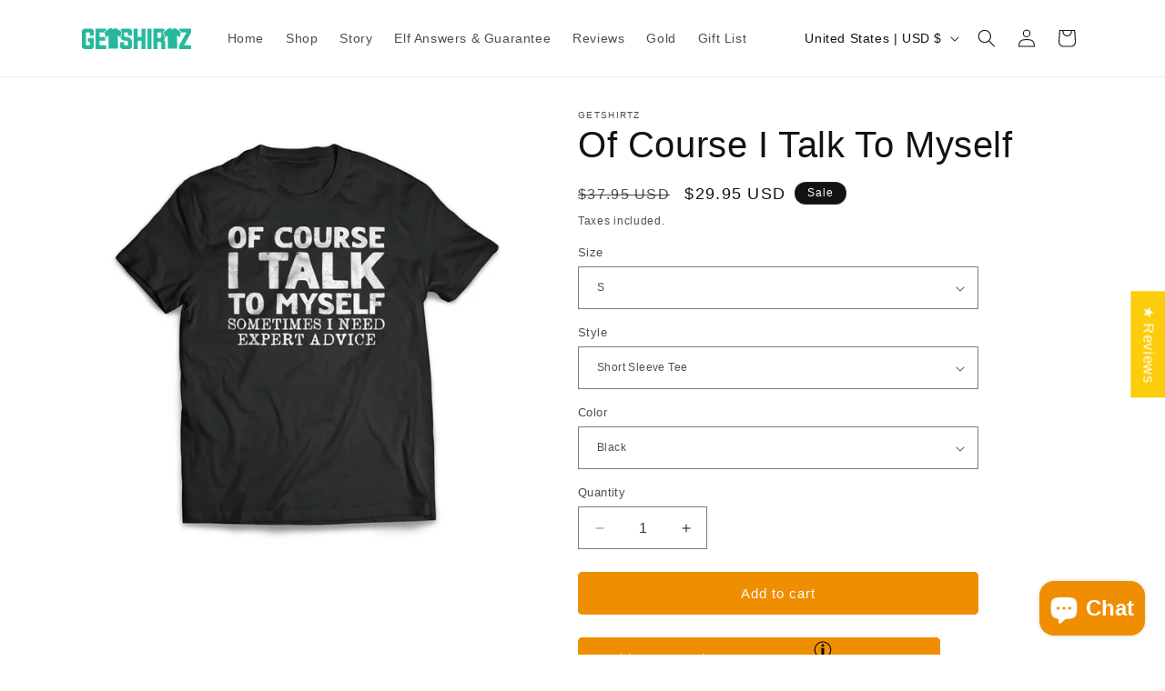

--- FILE ---
content_type: text/html; charset=utf-8
request_url: https://getshirtz.com/products/of-course-i-talk-to-myself
body_size: 83642
content:
<!doctype html>
<html class="js" lang="en">
  <head>
    <!-- Twitter conversion tracking base code -->
<script>
!function(e,t,n,s,u,a){e.twq||(s=e.twq=function(){s.exe?s.exe.apply(s,arguments):s.queue.push(arguments);
},s.version='1.1',s.queue=[],u=t.createElement(n),u.async=!0,u.src='https://static.ads-twitter.com/uwt.js',
a=t.getElementsByTagName(n)[0],a.parentNode.insertBefore(u,a))}(window,document,'script');
twq('config','on44x');
</script>
<!-- End Twitter conversion tracking base code -->
     <script src="//code.jquery.com/jquery-1.11.3.js"></script>
    <meta charset="utf-8">
    <meta http-equiv="X-UA-Compatible" content="IE=edge">
    <meta name="viewport" content="width=device-width,initial-scale=1">
    <meta name="theme-color" content="">
    <link rel="canonical" href="https://getshirtz.com/products/of-course-i-talk-to-myself"><link rel="icon" type="image/png" href="//getshirtz.com/cdn/shop/files/favicon-32.png?crop=center&height=32&v=1727995693&width=32"><title>
      Of Course I Talk To Myself - Humor T-Shirt
 &ndash; GetShirtz</title>

    
      <meta name="description" content="This tee or hoodie makes a great gift idea. Designed and printed in the USA. Fast delivery and full quality guarantee. Range of colors">
    

    

<meta property="og:site_name" content="GetShirtz">
<meta property="og:url" content="https://getshirtz.com/products/of-course-i-talk-to-myself">
<meta property="og:title" content="Of Course I Talk To Myself - Humor T-Shirt">
<meta property="og:type" content="product">
<meta property="og:description" content="This tee or hoodie makes a great gift idea. Designed and printed in the USA. Fast delivery and full quality guarantee. Range of colors"><meta property="og:image" content="http://getshirtz.com/cdn/shop/products/black-sst_0082e5bd-2a3f-4117-bb57-df977c1cdb89.jpg?v=1682909698">
  <meta property="og:image:secure_url" content="https://getshirtz.com/cdn/shop/products/black-sst_0082e5bd-2a3f-4117-bb57-df977c1cdb89.jpg?v=1682909698">
  <meta property="og:image:width" content="2500">
  <meta property="og:image:height" content="2500"><meta property="og:price:amount" content="29.95">
  <meta property="og:price:currency" content="USD"><meta name="twitter:site" content="@https://x.com/getshirtzdotcom"><meta name="twitter:card" content="summary_large_image">
<meta name="twitter:title" content="Of Course I Talk To Myself - Humor T-Shirt">
<meta name="twitter:description" content="This tee or hoodie makes a great gift idea. Designed and printed in the USA. Fast delivery and full quality guarantee. Range of colors">


    <script src="//getshirtz.com/cdn/shop/t/28/assets/constants.js?v=132983761750457495441769146278" defer="defer"></script>
    <script src="//getshirtz.com/cdn/shop/t/28/assets/pubsub.js?v=158357773527763999511769146278" defer="defer"></script>
    <script src="//getshirtz.com/cdn/shop/t/28/assets/global.js?v=152862011079830610291769146278" defer="defer"></script>
    <script src="//getshirtz.com/cdn/shop/t/28/assets/details-disclosure.js?v=13653116266235556501769146278" defer="defer"></script>
    <script src="//getshirtz.com/cdn/shop/t/28/assets/details-modal.js?v=25581673532751508451769146278" defer="defer"></script>
    <script src="//getshirtz.com/cdn/shop/t/28/assets/search-form.js?v=133129549252120666541769146278" defer="defer"></script><script src="//getshirtz.com/cdn/shop/t/28/assets/animations.js?v=88693664871331136111769146278" defer="defer"></script><script>!function(){window.ZipifyPages=window.ZipifyPages||{},window.ZipifyPages.analytics={},window.ZipifyPages.currency="USD",window.ZipifyPages.shopDomain="teebuzz.myshopify.com",window.ZipifyPages.moneyFormat="\u003cspan class=money\u003e${{amount}}\u003c\/span\u003e",window.ZipifyPages.shopifyOptionsSelector=false,window.ZipifyPages.unitPriceEnabled=false,window.ZipifyPages.alternativeAnalyticsLoading=true,window.ZipifyPages.integrations="".split(","),window.ZipifyPages.crmUrl="https://crms.zipify.com",window.ZipifyPages.isPagesEntity=false,window.ZipifyPages.translations={soldOut:"Sold out",unavailable:"Unavailable"},window.ZipifyPages.routes={root:"\/",cart:{index:"\/cart",add:"\/cart\/add",change:"\/cart\/change",clear:"\/cart\/clear",update:"\/cart\/update"}};window.ZipifyPages.eventsSubscriptions=[],window.ZipifyPages.on=function(i,a){window.ZipifyPages.eventsSubscriptions.push([i,a])}}();</script><script>(() => {
(()=>{class g{constructor(t={}){this.defaultConfig={sectionIds:[],rootMargin:"0px",onSectionViewed:()=>{},onSectionInteracted:()=>{},minViewTime:500,minVisiblePercentage:30,interactiveSelector:'a, button, input, select, textarea, [role="button"], [tabindex]:not([tabindex="-1"])'},this.config={...this.defaultConfig,...t},this.viewedSections=new Set,this.observer=null,this.viewTimers=new Map,this.init()}init(){document.readyState==="loading"?document.addEventListener("DOMContentLoaded",this.setup.bind(this)):this.setup()}setup(){this.setupObserver(),this.setupGlobalClickTracking()}setupObserver(){const t={root:null,rootMargin:this.config.rootMargin,threshold:[0,.1,.2,.3,.4,.5,.6,.7,.8,.9,1]};this.observer=new IntersectionObserver(e=>{e.forEach(i=>{this.calculateVisibility(i)?this.handleSectionVisible(i.target):this.handleSectionHidden(i.target)})},t),this.config.sectionIds.forEach(e=>{const i=document.getElementById(e);i&&this.observer.observe(i)})}calculateVisibility(t){const e=window.innerHeight,i=window.innerWidth,n=e*i,o=t.boundingClientRect,s=Math.max(0,o.top),c=Math.min(e,o.bottom),d=Math.max(0,o.left),a=Math.min(i,o.right),r=Math.max(0,c-s),l=Math.max(0,a-d)*r,m=n>0?l/n*100:0,h=o.width*o.height,p=h>0?l/h*100:0,S=m>=this.config.minVisiblePercentage,b=p>=80;return S||b}isSectionViewed(t){return this.viewedSections.has(Number(t))}setupGlobalClickTracking(){document.addEventListener("click",t=>{const e=this.findParentTrackedSection(t.target);if(e){const i=this.findInteractiveElement(t.target,e.el);i&&(this.isSectionViewed(e.id)||this.trackSectionView(e.id),this.trackSectionInteract(e.id,i,t))}})}findParentTrackedSection(t){let e=t;for(;e&&e!==document.body;){const i=e.id||e.dataset.zpSectionId,n=i?parseInt(i,10):null;if(n&&!isNaN(n)&&this.config.sectionIds.includes(n))return{el:e,id:n};e=e.parentElement}return null}findInteractiveElement(t,e){let i=t;for(;i&&i!==e;){if(i.matches(this.config.interactiveSelector))return i;i=i.parentElement}return null}trackSectionView(t){this.viewedSections.add(Number(t)),this.config.onSectionViewed(t)}trackSectionInteract(t,e,i){this.config.onSectionInteracted(t,e,i)}handleSectionVisible(t){const e=t.id,i=setTimeout(()=>{this.isSectionViewed(e)||this.trackSectionView(e)},this.config.minViewTime);this.viewTimers.set(e,i)}handleSectionHidden(t){const e=t.id;this.viewTimers.has(e)&&(clearTimeout(this.viewTimers.get(e)),this.viewTimers.delete(e))}addSection(t){if(!this.config.sectionIds.includes(t)){this.config.sectionIds.push(t);const e=document.getElementById(t);e&&this.observer&&this.observer.observe(e)}}}class f{constructor(){this.sectionTracker=new g({onSectionViewed:this.onSectionViewed.bind(this),onSectionInteracted:this.onSectionInteracted.bind(this)}),this.runningSplitTests=[]}getCookie(t){const e=document.cookie.match(new RegExp(`(?:^|; )${t}=([^;]*)`));return e?decodeURIComponent(e[1]):null}setCookie(t,e){let i=`${t}=${encodeURIComponent(e)}; path=/; SameSite=Lax`;location.protocol==="https:"&&(i+="; Secure");const n=new Date;n.setTime(n.getTime()+365*24*60*60*1e3),i+=`; expires=${n.toUTCString()}`,document.cookie=i}pickByWeight(t){const e=Object.entries(t).map(([o,s])=>[Number(o),s]),i=e.reduce((o,[,s])=>o+s,0);let n=Math.random()*i;for(const[o,s]of e){if(n<s)return o;n-=s}return e[e.length-1][0]}render(t){const e=t.blocks,i=t.test,n=i.id,o=`zpSectionSplitTest${n}`;let s=Number(this.getCookie(o));e.some(r=>r.id===s)||(s=this.pickByWeight(i.distribution),this.setCookie(o,s));const c=e.find(r=>r.id===s),d=`sectionSplitTest${c.id}`,a=document.querySelector(`template[data-id="${d}"]`);if(!a){console.error(`Template for split test ${c.id} not found`);return}document.currentScript.parentNode.insertBefore(a.content.cloneNode(!0),document.currentScript),this.runningSplitTests.push({id:n,block:c,templateId:d}),this.initTrackingForSection(c.id)}findSplitTestForSection(t){return this.runningSplitTests.find(e=>e.block.id===Number(t))}initTrackingForSection(t){this.sectionTracker.addSection(t)}onSectionViewed(t){this.trackEvent({sectionId:t,event:"zp_section_viewed"})}onSectionInteracted(t){this.trackEvent({sectionId:t,event:"zp_section_clicked"})}trackEvent({event:t,sectionId:e,payload:i={}}){const n=this.findSplitTestForSection(e);n&&window.Shopify.analytics.publish(t,{...i,sectionId:e,splitTestHash:n.id})}}window.ZipifyPages??={};window.ZipifyPages.SectionSplitTest=new f;})();

})()</script><script>window.performance && window.performance.mark && window.performance.mark('shopify.content_for_header.start');</script><meta name="google-site-verification" content="fPC6_6TflMWGFL6FTFVvlFNxQzaU7vmdyyJgZAxNclc">
<meta name="google-site-verification" content="drMPIrD5WcE9VhzCwMtZOqsscKCNJ_C03N4FL3jbDU0">
<meta name="facebook-domain-verification" content="2wgjr32yqqzk64afqpxp7i0vt9nqp9">
<meta id="shopify-digital-wallet" name="shopify-digital-wallet" content="/7766475/digital_wallets/dialog">
<meta name="shopify-checkout-api-token" content="6b5cf4511bc5c0354566bfeaa06172eb">
<meta id="in-context-paypal-metadata" data-shop-id="7766475" data-venmo-supported="false" data-environment="production" data-locale="en_US" data-paypal-v4="true" data-currency="USD">
<link rel="alternate" type="application/json+oembed" href="https://getshirtz.com/products/of-course-i-talk-to-myself.oembed">
<script async="async" src="/checkouts/internal/preloads.js?locale=en-US"></script>
<link rel="preconnect" href="https://shop.app" crossorigin="anonymous">
<script async="async" src="https://shop.app/checkouts/internal/preloads.js?locale=en-US&shop_id=7766475" crossorigin="anonymous"></script>
<script id="shopify-features" type="application/json">{"accessToken":"6b5cf4511bc5c0354566bfeaa06172eb","betas":["rich-media-storefront-analytics"],"domain":"getshirtz.com","predictiveSearch":true,"shopId":7766475,"locale":"en"}</script>
<script>var Shopify = Shopify || {};
Shopify.shop = "teebuzz.myshopify.com";
Shopify.locale = "en";
Shopify.currency = {"active":"USD","rate":"1.0"};
Shopify.country = "US";
Shopify.theme = {"name":"Getshirtz - January 2026","id":129329135698,"schema_name":"Dawn","schema_version":"15.2.0","theme_store_id":887,"role":"main"};
Shopify.theme.handle = "null";
Shopify.theme.style = {"id":null,"handle":null};
Shopify.cdnHost = "getshirtz.com/cdn";
Shopify.routes = Shopify.routes || {};
Shopify.routes.root = "/";</script>
<script type="module">!function(o){(o.Shopify=o.Shopify||{}).modules=!0}(window);</script>
<script>!function(o){function n(){var o=[];function n(){o.push(Array.prototype.slice.apply(arguments))}return n.q=o,n}var t=o.Shopify=o.Shopify||{};t.loadFeatures=n(),t.autoloadFeatures=n()}(window);</script>
<script>
  window.ShopifyPay = window.ShopifyPay || {};
  window.ShopifyPay.apiHost = "shop.app\/pay";
  window.ShopifyPay.redirectState = null;
</script>
<script id="shop-js-analytics" type="application/json">{"pageType":"product"}</script>
<script defer="defer" async type="module" src="//getshirtz.com/cdn/shopifycloud/shop-js/modules/v2/client.init-shop-cart-sync_BT-GjEfc.en.esm.js"></script>
<script defer="defer" async type="module" src="//getshirtz.com/cdn/shopifycloud/shop-js/modules/v2/chunk.common_D58fp_Oc.esm.js"></script>
<script defer="defer" async type="module" src="//getshirtz.com/cdn/shopifycloud/shop-js/modules/v2/chunk.modal_xMitdFEc.esm.js"></script>
<script type="module">
  await import("//getshirtz.com/cdn/shopifycloud/shop-js/modules/v2/client.init-shop-cart-sync_BT-GjEfc.en.esm.js");
await import("//getshirtz.com/cdn/shopifycloud/shop-js/modules/v2/chunk.common_D58fp_Oc.esm.js");
await import("//getshirtz.com/cdn/shopifycloud/shop-js/modules/v2/chunk.modal_xMitdFEc.esm.js");

  window.Shopify.SignInWithShop?.initShopCartSync?.({"fedCMEnabled":true,"windoidEnabled":true});

</script>
<script>
  window.Shopify = window.Shopify || {};
  if (!window.Shopify.featureAssets) window.Shopify.featureAssets = {};
  window.Shopify.featureAssets['shop-js'] = {"shop-cart-sync":["modules/v2/client.shop-cart-sync_DZOKe7Ll.en.esm.js","modules/v2/chunk.common_D58fp_Oc.esm.js","modules/v2/chunk.modal_xMitdFEc.esm.js"],"init-fed-cm":["modules/v2/client.init-fed-cm_B6oLuCjv.en.esm.js","modules/v2/chunk.common_D58fp_Oc.esm.js","modules/v2/chunk.modal_xMitdFEc.esm.js"],"shop-cash-offers":["modules/v2/client.shop-cash-offers_D2sdYoxE.en.esm.js","modules/v2/chunk.common_D58fp_Oc.esm.js","modules/v2/chunk.modal_xMitdFEc.esm.js"],"shop-login-button":["modules/v2/client.shop-login-button_QeVjl5Y3.en.esm.js","modules/v2/chunk.common_D58fp_Oc.esm.js","modules/v2/chunk.modal_xMitdFEc.esm.js"],"pay-button":["modules/v2/client.pay-button_DXTOsIq6.en.esm.js","modules/v2/chunk.common_D58fp_Oc.esm.js","modules/v2/chunk.modal_xMitdFEc.esm.js"],"shop-button":["modules/v2/client.shop-button_DQZHx9pm.en.esm.js","modules/v2/chunk.common_D58fp_Oc.esm.js","modules/v2/chunk.modal_xMitdFEc.esm.js"],"avatar":["modules/v2/client.avatar_BTnouDA3.en.esm.js"],"init-windoid":["modules/v2/client.init-windoid_CR1B-cfM.en.esm.js","modules/v2/chunk.common_D58fp_Oc.esm.js","modules/v2/chunk.modal_xMitdFEc.esm.js"],"init-shop-for-new-customer-accounts":["modules/v2/client.init-shop-for-new-customer-accounts_C_vY_xzh.en.esm.js","modules/v2/client.shop-login-button_QeVjl5Y3.en.esm.js","modules/v2/chunk.common_D58fp_Oc.esm.js","modules/v2/chunk.modal_xMitdFEc.esm.js"],"init-shop-email-lookup-coordinator":["modules/v2/client.init-shop-email-lookup-coordinator_BI7n9ZSv.en.esm.js","modules/v2/chunk.common_D58fp_Oc.esm.js","modules/v2/chunk.modal_xMitdFEc.esm.js"],"init-shop-cart-sync":["modules/v2/client.init-shop-cart-sync_BT-GjEfc.en.esm.js","modules/v2/chunk.common_D58fp_Oc.esm.js","modules/v2/chunk.modal_xMitdFEc.esm.js"],"shop-toast-manager":["modules/v2/client.shop-toast-manager_DiYdP3xc.en.esm.js","modules/v2/chunk.common_D58fp_Oc.esm.js","modules/v2/chunk.modal_xMitdFEc.esm.js"],"init-customer-accounts":["modules/v2/client.init-customer-accounts_D9ZNqS-Q.en.esm.js","modules/v2/client.shop-login-button_QeVjl5Y3.en.esm.js","modules/v2/chunk.common_D58fp_Oc.esm.js","modules/v2/chunk.modal_xMitdFEc.esm.js"],"init-customer-accounts-sign-up":["modules/v2/client.init-customer-accounts-sign-up_iGw4briv.en.esm.js","modules/v2/client.shop-login-button_QeVjl5Y3.en.esm.js","modules/v2/chunk.common_D58fp_Oc.esm.js","modules/v2/chunk.modal_xMitdFEc.esm.js"],"shop-follow-button":["modules/v2/client.shop-follow-button_CqMgW2wH.en.esm.js","modules/v2/chunk.common_D58fp_Oc.esm.js","modules/v2/chunk.modal_xMitdFEc.esm.js"],"checkout-modal":["modules/v2/client.checkout-modal_xHeaAweL.en.esm.js","modules/v2/chunk.common_D58fp_Oc.esm.js","modules/v2/chunk.modal_xMitdFEc.esm.js"],"shop-login":["modules/v2/client.shop-login_D91U-Q7h.en.esm.js","modules/v2/chunk.common_D58fp_Oc.esm.js","modules/v2/chunk.modal_xMitdFEc.esm.js"],"lead-capture":["modules/v2/client.lead-capture_BJmE1dJe.en.esm.js","modules/v2/chunk.common_D58fp_Oc.esm.js","modules/v2/chunk.modal_xMitdFEc.esm.js"],"payment-terms":["modules/v2/client.payment-terms_Ci9AEqFq.en.esm.js","modules/v2/chunk.common_D58fp_Oc.esm.js","modules/v2/chunk.modal_xMitdFEc.esm.js"]};
</script>
<script>(function() {
  var isLoaded = false;
  function asyncLoad() {
    if (isLoaded) return;
    isLoaded = true;
    var urls = ["\/\/shopify.privy.com\/widget.js?shop=teebuzz.myshopify.com","https:\/\/app.redretarget.com\/sapp\/ptag\/teebuzz.myshopify.com?shop=teebuzz.myshopify.com","https:\/\/static.rechargecdn.com\/assets\/js\/widget.min.js?shop=teebuzz.myshopify.com","https:\/\/cdn.hextom.com\/js\/freeshippingbar.js?shop=teebuzz.myshopify.com","https:\/\/cdn.hextom.com\/js\/quickannouncementbar.js?shop=teebuzz.myshopify.com","\/\/cdn.shopify.com\/proxy\/46f95672d66cc81fd7a8a2905d4ed045aa73bef9180b6e0a7af8e1c1df1b4a3a\/api.goaffpro.com\/loader.js?shop=teebuzz.myshopify.com\u0026sp-cache-control=cHVibGljLCBtYXgtYWdlPTkwMA"];
    for (var i = 0; i < urls.length; i++) {
      var s = document.createElement('script');
      s.type = 'text/javascript';
      s.async = true;
      s.src = urls[i];
      var x = document.getElementsByTagName('script')[0];
      x.parentNode.insertBefore(s, x);
    }
  };
  if(window.attachEvent) {
    window.attachEvent('onload', asyncLoad);
  } else {
    window.addEventListener('load', asyncLoad, false);
  }
})();</script>
<script id="__st">var __st={"a":7766475,"offset":-18000,"reqid":"3c855f8d-eb86-4f4b-ad8c-c59a3a38af55-1769162537","pageurl":"getshirtz.com\/products\/of-course-i-talk-to-myself","u":"03d1949a4d0f","p":"product","rtyp":"product","rid":7110243680338};</script>
<script>window.ShopifyPaypalV4VisibilityTracking = true;</script>
<script id="captcha-bootstrap">!function(){'use strict';const t='contact',e='account',n='new_comment',o=[[t,t],['blogs',n],['comments',n],[t,'customer']],c=[[e,'customer_login'],[e,'guest_login'],[e,'recover_customer_password'],[e,'create_customer']],r=t=>t.map((([t,e])=>`form[action*='/${t}']:not([data-nocaptcha='true']) input[name='form_type'][value='${e}']`)).join(','),a=t=>()=>t?[...document.querySelectorAll(t)].map((t=>t.form)):[];function s(){const t=[...o],e=r(t);return a(e)}const i='password',u='form_key',d=['recaptcha-v3-token','g-recaptcha-response','h-captcha-response',i],f=()=>{try{return window.sessionStorage}catch{return}},m='__shopify_v',_=t=>t.elements[u];function p(t,e,n=!1){try{const o=window.sessionStorage,c=JSON.parse(o.getItem(e)),{data:r}=function(t){const{data:e,action:n}=t;return t[m]||n?{data:e,action:n}:{data:t,action:n}}(c);for(const[e,n]of Object.entries(r))t.elements[e]&&(t.elements[e].value=n);n&&o.removeItem(e)}catch(o){console.error('form repopulation failed',{error:o})}}const l='form_type',E='cptcha';function T(t){t.dataset[E]=!0}const w=window,h=w.document,L='Shopify',v='ce_forms',y='captcha';let A=!1;((t,e)=>{const n=(g='f06e6c50-85a8-45c8-87d0-21a2b65856fe',I='https://cdn.shopify.com/shopifycloud/storefront-forms-hcaptcha/ce_storefront_forms_captcha_hcaptcha.v1.5.2.iife.js',D={infoText:'Protected by hCaptcha',privacyText:'Privacy',termsText:'Terms'},(t,e,n)=>{const o=w[L][v],c=o.bindForm;if(c)return c(t,g,e,D).then(n);var r;o.q.push([[t,g,e,D],n]),r=I,A||(h.body.append(Object.assign(h.createElement('script'),{id:'captcha-provider',async:!0,src:r})),A=!0)});var g,I,D;w[L]=w[L]||{},w[L][v]=w[L][v]||{},w[L][v].q=[],w[L][y]=w[L][y]||{},w[L][y].protect=function(t,e){n(t,void 0,e),T(t)},Object.freeze(w[L][y]),function(t,e,n,w,h,L){const[v,y,A,g]=function(t,e,n){const i=e?o:[],u=t?c:[],d=[...i,...u],f=r(d),m=r(i),_=r(d.filter((([t,e])=>n.includes(e))));return[a(f),a(m),a(_),s()]}(w,h,L),I=t=>{const e=t.target;return e instanceof HTMLFormElement?e:e&&e.form},D=t=>v().includes(t);t.addEventListener('submit',(t=>{const e=I(t);if(!e)return;const n=D(e)&&!e.dataset.hcaptchaBound&&!e.dataset.recaptchaBound,o=_(e),c=g().includes(e)&&(!o||!o.value);(n||c)&&t.preventDefault(),c&&!n&&(function(t){try{if(!f())return;!function(t){const e=f();if(!e)return;const n=_(t);if(!n)return;const o=n.value;o&&e.removeItem(o)}(t);const e=Array.from(Array(32),(()=>Math.random().toString(36)[2])).join('');!function(t,e){_(t)||t.append(Object.assign(document.createElement('input'),{type:'hidden',name:u})),t.elements[u].value=e}(t,e),function(t,e){const n=f();if(!n)return;const o=[...t.querySelectorAll(`input[type='${i}']`)].map((({name:t})=>t)),c=[...d,...o],r={};for(const[a,s]of new FormData(t).entries())c.includes(a)||(r[a]=s);n.setItem(e,JSON.stringify({[m]:1,action:t.action,data:r}))}(t,e)}catch(e){console.error('failed to persist form',e)}}(e),e.submit())}));const S=(t,e)=>{t&&!t.dataset[E]&&(n(t,e.some((e=>e===t))),T(t))};for(const o of['focusin','change'])t.addEventListener(o,(t=>{const e=I(t);D(e)&&S(e,y())}));const B=e.get('form_key'),M=e.get(l),P=B&&M;t.addEventListener('DOMContentLoaded',(()=>{const t=y();if(P)for(const e of t)e.elements[l].value===M&&p(e,B);[...new Set([...A(),...v().filter((t=>'true'===t.dataset.shopifyCaptcha))])].forEach((e=>S(e,t)))}))}(h,new URLSearchParams(w.location.search),n,t,e,['guest_login'])})(!0,!0)}();</script>
<script integrity="sha256-4kQ18oKyAcykRKYeNunJcIwy7WH5gtpwJnB7kiuLZ1E=" data-source-attribution="shopify.loadfeatures" defer="defer" src="//getshirtz.com/cdn/shopifycloud/storefront/assets/storefront/load_feature-a0a9edcb.js" crossorigin="anonymous"></script>
<script crossorigin="anonymous" defer="defer" src="//getshirtz.com/cdn/shopifycloud/storefront/assets/shopify_pay/storefront-65b4c6d7.js?v=20250812"></script>
<script data-source-attribution="shopify.dynamic_checkout.dynamic.init">var Shopify=Shopify||{};Shopify.PaymentButton=Shopify.PaymentButton||{isStorefrontPortableWallets:!0,init:function(){window.Shopify.PaymentButton.init=function(){};var t=document.createElement("script");t.src="https://getshirtz.com/cdn/shopifycloud/portable-wallets/latest/portable-wallets.en.js",t.type="module",document.head.appendChild(t)}};
</script>
<script data-source-attribution="shopify.dynamic_checkout.buyer_consent">
  function portableWalletsHideBuyerConsent(e){var t=document.getElementById("shopify-buyer-consent"),n=document.getElementById("shopify-subscription-policy-button");t&&n&&(t.classList.add("hidden"),t.setAttribute("aria-hidden","true"),n.removeEventListener("click",e))}function portableWalletsShowBuyerConsent(e){var t=document.getElementById("shopify-buyer-consent"),n=document.getElementById("shopify-subscription-policy-button");t&&n&&(t.classList.remove("hidden"),t.removeAttribute("aria-hidden"),n.addEventListener("click",e))}window.Shopify?.PaymentButton&&(window.Shopify.PaymentButton.hideBuyerConsent=portableWalletsHideBuyerConsent,window.Shopify.PaymentButton.showBuyerConsent=portableWalletsShowBuyerConsent);
</script>
<script data-source-attribution="shopify.dynamic_checkout.cart.bootstrap">document.addEventListener("DOMContentLoaded",(function(){function t(){return document.querySelector("shopify-accelerated-checkout-cart, shopify-accelerated-checkout")}if(t())Shopify.PaymentButton.init();else{new MutationObserver((function(e,n){t()&&(Shopify.PaymentButton.init(),n.disconnect())})).observe(document.body,{childList:!0,subtree:!0})}}));
</script>
<link id="shopify-accelerated-checkout-styles" rel="stylesheet" media="screen" href="https://getshirtz.com/cdn/shopifycloud/portable-wallets/latest/accelerated-checkout-backwards-compat.css" crossorigin="anonymous">
<style id="shopify-accelerated-checkout-cart">
        #shopify-buyer-consent {
  margin-top: 1em;
  display: inline-block;
  width: 100%;
}

#shopify-buyer-consent.hidden {
  display: none;
}

#shopify-subscription-policy-button {
  background: none;
  border: none;
  padding: 0;
  text-decoration: underline;
  font-size: inherit;
  cursor: pointer;
}

#shopify-subscription-policy-button::before {
  box-shadow: none;
}

      </style>
<script id="sections-script" data-sections="header" defer="defer" src="//getshirtz.com/cdn/shop/t/28/compiled_assets/scripts.js?v=1611"></script>
<script>window.performance && window.performance.mark && window.performance.mark('shopify.content_for_header.end');</script>


    <style data-shopify>
      
      
      
      
      

      
        :root,
        .color-scheme-1 {
          --color-background: 255,255,255;
        
          --gradient-background: #ffffff;
        

        

        --color-foreground: 18,18,18;
        --color-background-contrast: 191,191,191;
        --color-shadow: 18,18,18;
        --color-button: 18,18,18;
        --color-button-text: 255,255,255;
        --color-secondary-button: 255,255,255;
        --color-secondary-button-text: 18,18,18;
        --color-link: 18,18,18;
        --color-badge-foreground: 18,18,18;
        --color-badge-background: 255,255,255;
        --color-badge-border: 18,18,18;
        --payment-terms-background-color: rgb(255 255 255);
      }
      
        
        .color-scheme-2 {
          --color-background: 243,243,243;
        
          --gradient-background: #f3f3f3;
        

        

        --color-foreground: 18,18,18;
        --color-background-contrast: 179,179,179;
        --color-shadow: 18,18,18;
        --color-button: 18,18,18;
        --color-button-text: 243,243,243;
        --color-secondary-button: 243,243,243;
        --color-secondary-button-text: 18,18,18;
        --color-link: 18,18,18;
        --color-badge-foreground: 18,18,18;
        --color-badge-background: 243,243,243;
        --color-badge-border: 18,18,18;
        --payment-terms-background-color: rgb(243 243 243);
      }
      
        
        .color-scheme-3 {
          --color-background: 36,40,51;
        
          --gradient-background: #242833;
        

        

        --color-foreground: 255,255,255;
        --color-background-contrast: 47,52,66;
        --color-shadow: 18,18,18;
        --color-button: 255,255,255;
        --color-button-text: 0,0,0;
        --color-secondary-button: 36,40,51;
        --color-secondary-button-text: 255,255,255;
        --color-link: 255,255,255;
        --color-badge-foreground: 255,255,255;
        --color-badge-background: 36,40,51;
        --color-badge-border: 255,255,255;
        --payment-terms-background-color: rgb(36 40 51);
      }
      
        
        .color-scheme-4 {
          --color-background: 18,18,18;
        
          --gradient-background: #121212;
        

        

        --color-foreground: 255,255,255;
        --color-background-contrast: 146,146,146;
        --color-shadow: 18,18,18;
        --color-button: 255,255,255;
        --color-button-text: 18,18,18;
        --color-secondary-button: 18,18,18;
        --color-secondary-button-text: 255,255,255;
        --color-link: 255,255,255;
        --color-badge-foreground: 255,255,255;
        --color-badge-background: 18,18,18;
        --color-badge-border: 255,255,255;
        --payment-terms-background-color: rgb(18 18 18);
      }
      
        
        .color-scheme-5 {
          --color-background: 51,79,180;
        
          --gradient-background: #334fb4;
        

        

        --color-foreground: 255,255,255;
        --color-background-contrast: 23,35,81;
        --color-shadow: 18,18,18;
        --color-button: 255,255,255;
        --color-button-text: 51,79,180;
        --color-secondary-button: 51,79,180;
        --color-secondary-button-text: 255,255,255;
        --color-link: 255,255,255;
        --color-badge-foreground: 255,255,255;
        --color-badge-background: 51,79,180;
        --color-badge-border: 255,255,255;
        --payment-terms-background-color: rgb(51 79 180);
      }
      
        
        .color-scheme-41a234b5-a980-4a08-94f7-12fe9b83545c {
          --color-background: 255,255,255;
        
          --gradient-background: #ffffff;
        

        

        --color-foreground: 18,18,18;
        --color-background-contrast: 191,191,191;
        --color-shadow: 18,18,18;
        --color-button: 37,185,156;
        --color-button-text: 255,255,255;
        --color-secondary-button: 255,255,255;
        --color-secondary-button-text: 18,18,18;
        --color-link: 18,18,18;
        --color-badge-foreground: 18,18,18;
        --color-badge-background: 255,255,255;
        --color-badge-border: 18,18,18;
        --payment-terms-background-color: rgb(255 255 255);
      }
      
        
        .color-scheme-11cb263b-388c-469a-b5d2-0643f86589cb {
          --color-background: 255,255,255;
        
          --gradient-background: #ffffff;
        

        

        --color-foreground: 18,18,18;
        --color-background-contrast: 191,191,191;
        --color-shadow: 18,18,18;
        --color-button: 18,18,18;
        --color-button-text: 255,255,255;
        --color-secondary-button: 255,255,255;
        --color-secondary-button-text: 18,18,18;
        --color-link: 18,18,18;
        --color-badge-foreground: 18,18,18;
        --color-badge-background: 255,255,255;
        --color-badge-border: 18,18,18;
        --payment-terms-background-color: rgb(255 255 255);
      }
      
        
        .color-scheme-521ba802-43c5-4504-8333-8dc4f71787b8 {
          --color-background: 255,255,255;
        
          --gradient-background: #ffffff;
        

        

        --color-foreground: 18,18,18;
        --color-background-contrast: 191,191,191;
        --color-shadow: 18,18,18;
        --color-button: 240,142,2;
        --color-button-text: 255,255,255;
        --color-secondary-button: 255,255,255;
        --color-secondary-button-text: 18,18,18;
        --color-link: 18,18,18;
        --color-badge-foreground: 18,18,18;
        --color-badge-background: 255,255,255;
        --color-badge-border: 18,18,18;
        --payment-terms-background-color: rgb(255 255 255);
      }
      
        
        .color-scheme-407f80a1-764d-4c9a-b7f6-1ac01fed6d52 {
          --color-background: 255,255,255;
        
          --gradient-background: #ffffff;
        

        

        --color-foreground: 255,255,255;
        --color-background-contrast: 191,191,191;
        --color-shadow: 18,18,18;
        --color-button: 240,142,2;
        --color-button-text: 255,255,255;
        --color-secondary-button: 255,255,255;
        --color-secondary-button-text: 240,142,2;
        --color-link: 240,142,2;
        --color-badge-foreground: 255,255,255;
        --color-badge-background: 255,255,255;
        --color-badge-border: 255,255,255;
        --payment-terms-background-color: rgb(255 255 255);
      }
      
        
        .color-scheme-e1fa3efe-d628-4f11-b6cd-f8ba0b788365 {
          --color-background: 255,255,255;
        
          --gradient-background: #ffffff;
        

        

        --color-foreground: 37,185,156;
        --color-background-contrast: 191,191,191;
        --color-shadow: 18,18,18;
        --color-button: 240,142,2;
        --color-button-text: 255,255,255;
        --color-secondary-button: 255,255,255;
        --color-secondary-button-text: 18,18,18;
        --color-link: 18,18,18;
        --color-badge-foreground: 37,185,156;
        --color-badge-background: 255,255,255;
        --color-badge-border: 37,185,156;
        --payment-terms-background-color: rgb(255 255 255);
      }
      
        
        .color-scheme-eff9364d-8258-4c33-bb96-076c2d93fa9e {
          --color-background: 224,250,248;
        
          --gradient-background: #e0faf8;
        

        

        --color-foreground: 26,26,26;
        --color-background-contrast: 114,232,223;
        --color-shadow: 99,214,199;
        --color-button: 99,214,199;
        --color-button-text: 255,255,255;
        --color-secondary-button: 224,250,248;
        --color-secondary-button-text: 99,214,199;
        --color-link: 99,214,199;
        --color-badge-foreground: 26,26,26;
        --color-badge-background: 224,250,248;
        --color-badge-border: 26,26,26;
        --payment-terms-background-color: rgb(224 250 248);
      }
      
        
        .color-scheme-393ba264-3daf-4698-98b5-2e5c1502dbe4 {
          --color-background: 224,250,248;
        
          --gradient-background: #e0faf8;
        

        

        --color-foreground: 23,166,151;
        --color-background-contrast: 114,232,223;
        --color-shadow: 99,214,199;
        --color-button: 99,214,199;
        --color-button-text: 255,255,255;
        --color-secondary-button: 224,250,248;
        --color-secondary-button-text: 99,214,199;
        --color-link: 99,214,199;
        --color-badge-foreground: 23,166,151;
        --color-badge-background: 224,250,248;
        --color-badge-border: 23,166,151;
        --payment-terms-background-color: rgb(224 250 248);
      }
      
        
        .color-scheme-0002022e-dd9b-4de2-84c1-b443758baef1 {
          --color-background: 255,255,255;
        
          --gradient-background: #ffffff;
        

        

        --color-foreground: 23,166,151;
        --color-background-contrast: 191,191,191;
        --color-shadow: 99,214,199;
        --color-button: 99,214,199;
        --color-button-text: 255,255,255;
        --color-secondary-button: 255,255,255;
        --color-secondary-button-text: 99,214,199;
        --color-link: 99,214,199;
        --color-badge-foreground: 23,166,151;
        --color-badge-background: 255,255,255;
        --color-badge-border: 23,166,151;
        --payment-terms-background-color: rgb(255 255 255);
      }
      
        
        .color-scheme-6087cdf1-114c-4cbf-960d-e58a4c3ceee6 {
          --color-background: 255,255,255;
        
          --gradient-background: #ffffff;
        

        

        --color-foreground: 74,74,74;
        --color-background-contrast: 191,191,191;
        --color-shadow: 99,214,199;
        --color-button: 99,214,199;
        --color-button-text: 255,255,255;
        --color-secondary-button: 255,255,255;
        --color-secondary-button-text: 99,214,199;
        --color-link: 99,214,199;
        --color-badge-foreground: 74,74,74;
        --color-badge-background: 255,255,255;
        --color-badge-border: 74,74,74;
        --payment-terms-background-color: rgb(255 255 255);
      }
      
        
        .color-scheme-c3f75d63-de79-4860-8cc1-1f594eb5af60 {
          --color-background: 224,250,248;
        
          --gradient-background: #e0faf8;
        

        

        --color-foreground: 74,74,74;
        --color-background-contrast: 114,232,223;
        --color-shadow: 240,142,2;
        --color-button: 240,142,2;
        --color-button-text: 255,255,255;
        --color-secondary-button: 224,250,248;
        --color-secondary-button-text: 240,142,2;
        --color-link: 240,142,2;
        --color-badge-foreground: 74,74,74;
        --color-badge-background: 224,250,248;
        --color-badge-border: 74,74,74;
        --payment-terms-background-color: rgb(224 250 248);
      }
      
        
        .color-scheme-79ebaa73-80a2-4edb-87bc-ed89ebfebc29 {
          --color-background: 255,255,255;
        
          --gradient-background: #ffffff;
        

        

        --color-foreground: 72,72,72;
        --color-background-contrast: 191,191,191;
        --color-shadow: 240,142,2;
        --color-button: 240,142,2;
        --color-button-text: 255,255,255;
        --color-secondary-button: 255,255,255;
        --color-secondary-button-text: 240,142,2;
        --color-link: 240,142,2;
        --color-badge-foreground: 72,72,72;
        --color-badge-background: 255,255,255;
        --color-badge-border: 72,72,72;
        --payment-terms-background-color: rgb(255 255 255);
      }
      
        
        .color-scheme-bc9a1b5a-fc05-4c15-9f33-5dbfb76a3ec0 {
          --color-background: 255,255,255;
        
          --gradient-background: #ffffff;
        

        

        --color-foreground: 117,117,117;
        --color-background-contrast: 191,191,191;
        --color-shadow: 240,142,2;
        --color-button: 240,142,2;
        --color-button-text: 255,255,255;
        --color-secondary-button: 255,255,255;
        --color-secondary-button-text: 240,142,2;
        --color-link: 240,142,2;
        --color-badge-foreground: 117,117,117;
        --color-badge-background: 255,255,255;
        --color-badge-border: 117,117,117;
        --payment-terms-background-color: rgb(255 255 255);
      }
      

      body, .color-scheme-1, .color-scheme-2, .color-scheme-3, .color-scheme-4, .color-scheme-5, .color-scheme-41a234b5-a980-4a08-94f7-12fe9b83545c, .color-scheme-11cb263b-388c-469a-b5d2-0643f86589cb, .color-scheme-521ba802-43c5-4504-8333-8dc4f71787b8, .color-scheme-407f80a1-764d-4c9a-b7f6-1ac01fed6d52, .color-scheme-e1fa3efe-d628-4f11-b6cd-f8ba0b788365, .color-scheme-eff9364d-8258-4c33-bb96-076c2d93fa9e, .color-scheme-393ba264-3daf-4698-98b5-2e5c1502dbe4, .color-scheme-0002022e-dd9b-4de2-84c1-b443758baef1, .color-scheme-6087cdf1-114c-4cbf-960d-e58a4c3ceee6, .color-scheme-c3f75d63-de79-4860-8cc1-1f594eb5af60, .color-scheme-79ebaa73-80a2-4edb-87bc-ed89ebfebc29, .color-scheme-bc9a1b5a-fc05-4c15-9f33-5dbfb76a3ec0 {
        color: rgba(var(--color-foreground), 0.75);
        background-color: rgb(var(--color-background));
      }

      :root {
        --font-body-family: "system_ui", -apple-system, 'Segoe UI', Roboto, 'Helvetica Neue', 'Noto Sans', 'Liberation Sans', Arial, sans-serif, 'Apple Color Emoji', 'Segoe UI Emoji', 'Segoe UI Symbol', 'Noto Color Emoji';
        --font-body-style: normal;
        --font-body-weight: 400;
        --font-body-weight-bold: 700;

        --font-heading-family: "system_ui", -apple-system, 'Segoe UI', Roboto, 'Helvetica Neue', 'Noto Sans', 'Liberation Sans', Arial, sans-serif, 'Apple Color Emoji', 'Segoe UI Emoji', 'Segoe UI Symbol', 'Noto Color Emoji';
        --font-heading-style: normal;
        --font-heading-weight: 400;

        --font-body-scale: 1.0;
        --font-heading-scale: 1.0;

        --media-padding: px;
        --media-border-opacity: 0.05;
        --media-border-width: 0px;
        --media-radius: 0px;
        --media-shadow-opacity: 0.0;
        --media-shadow-horizontal-offset: 0px;
        --media-shadow-vertical-offset: 4px;
        --media-shadow-blur-radius: 5px;
        --media-shadow-visible: 0;

        --page-width: 120rem;
        --page-width-margin: 0rem;

        --product-card-image-padding: 0.0rem;
        --product-card-corner-radius: 0.0rem;
        --product-card-text-alignment: left;
        --product-card-border-width: 0.0rem;
        --product-card-border-opacity: 0.1;
        --product-card-shadow-opacity: 0.0;
        --product-card-shadow-visible: 0;
        --product-card-shadow-horizontal-offset: 0.0rem;
        --product-card-shadow-vertical-offset: 0.4rem;
        --product-card-shadow-blur-radius: 0.5rem;

        --collection-card-image-padding: 0.0rem;
        --collection-card-corner-radius: 0.0rem;
        --collection-card-text-alignment: left;
        --collection-card-border-width: 0.0rem;
        --collection-card-border-opacity: 0.1;
        --collection-card-shadow-opacity: 0.0;
        --collection-card-shadow-visible: 0;
        --collection-card-shadow-horizontal-offset: 0.0rem;
        --collection-card-shadow-vertical-offset: 0.4rem;
        --collection-card-shadow-blur-radius: 0.5rem;

        --blog-card-image-padding: 0.0rem;
        --blog-card-corner-radius: 0.0rem;
        --blog-card-text-alignment: left;
        --blog-card-border-width: 0.0rem;
        --blog-card-border-opacity: 0.1;
        --blog-card-shadow-opacity: 0.0;
        --blog-card-shadow-visible: 0;
        --blog-card-shadow-horizontal-offset: 0.0rem;
        --blog-card-shadow-vertical-offset: 0.4rem;
        --blog-card-shadow-blur-radius: 0.5rem;

        --badge-corner-radius: 4.0rem;

        --popup-border-width: 0px;
        --popup-border-opacity: 0.1;
        --popup-corner-radius: 0px;
        --popup-shadow-opacity: 0.05;
        --popup-shadow-horizontal-offset: 0px;
        --popup-shadow-vertical-offset: 4px;
        --popup-shadow-blur-radius: 5px;

        --drawer-border-width: 0px;
        --drawer-border-opacity: 0.1;
        --drawer-shadow-opacity: 0.0;
        --drawer-shadow-horizontal-offset: 0px;
        --drawer-shadow-vertical-offset: 4px;
        --drawer-shadow-blur-radius: 5px;

        --spacing-sections-desktop: 0px;
        --spacing-sections-mobile: 0px;

        --grid-desktop-vertical-spacing: 8px;
        --grid-desktop-horizontal-spacing: 8px;
        --grid-mobile-vertical-spacing: 4px;
        --grid-mobile-horizontal-spacing: 4px;

        --text-boxes-border-opacity: 0.1;
        --text-boxes-border-width: 0px;
        --text-boxes-radius: 0px;
        --text-boxes-shadow-opacity: 0.0;
        --text-boxes-shadow-visible: 0;
        --text-boxes-shadow-horizontal-offset: 0px;
        --text-boxes-shadow-vertical-offset: 4px;
        --text-boxes-shadow-blur-radius: 5px;

        --buttons-radius: 4px;
        --buttons-radius-outset: 5px;
        --buttons-border-width: 1px;
        --buttons-border-opacity: 1.0;
        --buttons-shadow-opacity: 0.0;
        --buttons-shadow-visible: 0;
        --buttons-shadow-horizontal-offset: 0px;
        --buttons-shadow-vertical-offset: 4px;
        --buttons-shadow-blur-radius: 5px;
        --buttons-border-offset: 0.3px;

        --inputs-radius: 0px;
        --inputs-border-width: 1px;
        --inputs-border-opacity: 0.55;
        --inputs-shadow-opacity: 0.0;
        --inputs-shadow-horizontal-offset: 0px;
        --inputs-margin-offset: 0px;
        --inputs-shadow-vertical-offset: 2px;
        --inputs-shadow-blur-radius: 5px;
        --inputs-radius-outset: 0px;

        --variant-pills-radius: 40px;
        --variant-pills-border-width: 1px;
        --variant-pills-border-opacity: 0.55;
        --variant-pills-shadow-opacity: 0.0;
        --variant-pills-shadow-horizontal-offset: 0px;
        --variant-pills-shadow-vertical-offset: 4px;
        --variant-pills-shadow-blur-radius: 5px;
      }

      *,
      *::before,
      *::after {
        box-sizing: inherit;
      }

      html {
        box-sizing: border-box;
        font-size: calc(var(--font-body-scale) * 62.5%);
        height: 100%;
      }

      body {
        display: grid;
        grid-template-rows: auto auto 1fr auto;
        grid-template-columns: 100%;
        min-height: 100%;
        margin: 0;
        font-size: 1.5rem;
        letter-spacing: 0.06rem;
        line-height: calc(1 + 0.8 / var(--font-body-scale));
        font-family: var(--font-body-family);
        font-style: var(--font-body-style);
        font-weight: var(--font-body-weight);
      }

      @media screen and (min-width: 750px) {
        body {
          font-size: 1.6rem;
        }
      }
    </style>

    <link href="//getshirtz.com/cdn/shop/t/28/assets/base.css?v=159841507637079171801769146278" rel="stylesheet" type="text/css" media="all" />
    <link rel="stylesheet" href="//getshirtz.com/cdn/shop/t/28/assets/component-cart-items.css?v=123238115697927560811769146278" media="print" onload="this.media='all'"><link href="//getshirtz.com/cdn/shop/t/28/assets/component-localization-form.css?v=170315343355214948141769146278" rel="stylesheet" type="text/css" media="all" />
      <script src="//getshirtz.com/cdn/shop/t/28/assets/localization-form.js?v=144176611646395275351769146278" defer="defer"></script><link
        rel="stylesheet"
        href="//getshirtz.com/cdn/shop/t/28/assets/component-predictive-search.css?v=118923337488134913561769146278"
        media="print"
        onload="this.media='all'"
      ><script>
      if (Shopify.designMode) {
        document.documentElement.classList.add('shopify-design-mode');
      }
    </script>
  <!-- BEGIN app block: shopify://apps/judge-me-reviews/blocks/judgeme_core/61ccd3b1-a9f2-4160-9fe9-4fec8413e5d8 --><!-- Start of Judge.me Core -->






<link rel="dns-prefetch" href="https://cdnwidget.judge.me">
<link rel="dns-prefetch" href="https://cdn.judge.me">
<link rel="dns-prefetch" href="https://cdn1.judge.me">
<link rel="dns-prefetch" href="https://api.judge.me">

<script data-cfasync='false' class='jdgm-settings-script'>window.jdgmSettings={"pagination":5,"disable_web_reviews":false,"badge_no_review_text":"No reviews","badge_n_reviews_text":"{{ n }} review/reviews","badge_star_color":"#ff9000","hide_badge_preview_if_no_reviews":true,"badge_hide_text":false,"enforce_center_preview_badge":false,"widget_title":"Customer Reviews","widget_open_form_text":"Write a review","widget_close_form_text":"Cancel review","widget_refresh_page_text":"Refresh page","widget_summary_text":"Based on {{ number_of_reviews }} review/reviews","widget_no_review_text":"Be the first to write a review","widget_name_field_text":"Display name","widget_verified_name_field_text":"Verified Name (public)","widget_name_placeholder_text":"Display name","widget_required_field_error_text":"This field is required.","widget_email_field_text":"Email address","widget_verified_email_field_text":"Verified Email (private, can not be edited)","widget_email_placeholder_text":"Your email address","widget_email_field_error_text":"Please enter a valid email address.","widget_rating_field_text":"Rating","widget_review_title_field_text":"Review Title","widget_review_title_placeholder_text":"Give your review a title","widget_review_body_field_text":"Review content","widget_review_body_placeholder_text":"Start writing here...","widget_pictures_field_text":"Picture/Video (optional)","widget_submit_review_text":"Submit Review","widget_submit_verified_review_text":"Submit Verified Review","widget_submit_success_msg_with_auto_publish":"Thank you! Please refresh the page in a few moments to see your review. You can remove or edit your review by logging into \u003ca href='https://judge.me/login' target='_blank' rel='nofollow noopener'\u003eJudge.me\u003c/a\u003e","widget_submit_success_msg_no_auto_publish":"Thank you! Your review will be published as soon as it is approved by the shop admin. You can remove or edit your review by logging into \u003ca href='https://judge.me/login' target='_blank' rel='nofollow noopener'\u003eJudge.me\u003c/a\u003e","widget_show_default_reviews_out_of_total_text":"Showing {{ n_reviews_shown }} out of {{ n_reviews }} reviews.","widget_show_all_link_text":"Show all","widget_show_less_link_text":"Show less","widget_author_said_text":"{{ reviewer_name }} said:","widget_days_text":"{{ n }} days ago","widget_weeks_text":"{{ n }} week/weeks ago","widget_months_text":"{{ n }} month/months ago","widget_years_text":"{{ n }} year/years ago","widget_yesterday_text":"Yesterday","widget_today_text":"Today","widget_replied_text":"\u003e\u003e {{ shop_name }} replied:","widget_read_more_text":"Read more","widget_reviewer_name_as_initial":"","widget_rating_filter_color":"","widget_rating_filter_see_all_text":"See all reviews","widget_sorting_most_recent_text":"Most Recent","widget_sorting_highest_rating_text":"Highest Rating","widget_sorting_lowest_rating_text":"Lowest Rating","widget_sorting_with_pictures_text":"Only Pictures","widget_sorting_most_helpful_text":"Most Helpful","widget_open_question_form_text":"Ask a question","widget_reviews_subtab_text":"Reviews","widget_questions_subtab_text":"Questions","widget_question_label_text":"Question","widget_answer_label_text":"Answer","widget_question_placeholder_text":"Write your question here","widget_submit_question_text":"Submit Question","widget_question_submit_success_text":"Thank you for your question! We will notify you once it gets answered.","widget_star_color":"#ff9000","verified_badge_text":"Verified","verified_badge_bg_color":"","verified_badge_text_color":"","verified_badge_placement":"left-of-reviewer-name","widget_review_max_height":"","widget_hide_border":false,"widget_social_share":false,"widget_thumb":false,"widget_review_location_show":false,"widget_location_format":"country_iso_code","all_reviews_include_out_of_store_products":true,"all_reviews_out_of_store_text":"(out of store)","all_reviews_pagination":100,"all_reviews_product_name_prefix_text":"about","enable_review_pictures":true,"enable_question_anwser":false,"widget_theme":"","review_date_format":"mm/dd/yyyy","default_sort_method":"most-recent","widget_product_reviews_subtab_text":"Product Reviews","widget_shop_reviews_subtab_text":"Shop Reviews","widget_other_products_reviews_text":"Reviews for other products","widget_store_reviews_subtab_text":"Store reviews","widget_no_store_reviews_text":"This store hasn't received any reviews yet","widget_web_restriction_product_reviews_text":"This product hasn't received any reviews yet","widget_no_items_text":"No items found","widget_show_more_text":"Show more","widget_write_a_store_review_text":"Write a Store Review","widget_other_languages_heading":"Reviews in Other Languages","widget_translate_review_text":"Translate review to {{ language }}","widget_translating_review_text":"Translating...","widget_show_original_translation_text":"Show original ({{ language }})","widget_translate_review_failed_text":"Review couldn't be translated.","widget_translate_review_retry_text":"Retry","widget_translate_review_try_again_later_text":"Try again later","show_product_url_for_grouped_product":false,"widget_sorting_pictures_first_text":"Pictures First","show_pictures_on_all_rev_page_mobile":false,"show_pictures_on_all_rev_page_desktop":false,"floating_tab_hide_mobile_install_preference":false,"floating_tab_button_name":"★ Reviews","floating_tab_title":"Let customers speak for us","floating_tab_button_color":"","floating_tab_button_background_color":"","floating_tab_url":"","floating_tab_url_enabled":false,"floating_tab_tab_style":"text","all_reviews_text_badge_text":"Customers rate us {{ shop.metafields.judgeme.all_reviews_rating | round: 1 }}/5 based on {{ shop.metafields.judgeme.all_reviews_count }} reviews.","all_reviews_text_badge_text_branded_style":"{{ shop.metafields.judgeme.all_reviews_rating | round: 1 }} out of 5 stars based on {{ shop.metafields.judgeme.all_reviews_count }} reviews","is_all_reviews_text_badge_a_link":false,"show_stars_for_all_reviews_text_badge":false,"all_reviews_text_badge_url":"","all_reviews_text_style":"branded","all_reviews_text_color_style":"judgeme_brand_color","all_reviews_text_color":"#108474","all_reviews_text_show_jm_brand":true,"featured_carousel_show_header":true,"featured_carousel_title":"Let customers speak for us","testimonials_carousel_title":"Customers are saying","videos_carousel_title":"Real customer stories","cards_carousel_title":"Customers are saying","featured_carousel_count_text":"from {{ n }} reviews","featured_carousel_add_link_to_all_reviews_page":false,"featured_carousel_url":"","featured_carousel_show_images":true,"featured_carousel_autoslide_interval":5,"featured_carousel_arrows_on_the_sides":false,"featured_carousel_height":250,"featured_carousel_width":80,"featured_carousel_image_size":200,"featured_carousel_image_height":250,"featured_carousel_arrow_color":"#eeeeee","verified_count_badge_style":"branded","verified_count_badge_orientation":"horizontal","verified_count_badge_color_style":"judgeme_brand_color","verified_count_badge_color":"#108474","is_verified_count_badge_a_link":false,"verified_count_badge_url":"","verified_count_badge_show_jm_brand":true,"widget_rating_preset_default":5,"widget_first_sub_tab":"product-reviews","widget_show_histogram":true,"widget_histogram_use_custom_color":false,"widget_pagination_use_custom_color":false,"widget_star_use_custom_color":true,"widget_verified_badge_use_custom_color":false,"widget_write_review_use_custom_color":false,"picture_reminder_submit_button":"Upload Pictures","enable_review_videos":true,"mute_video_by_default":true,"widget_sorting_videos_first_text":"Videos First","widget_review_pending_text":"Pending","featured_carousel_items_for_large_screen":3,"social_share_options_order":"Facebook,Twitter","remove_microdata_snippet":true,"disable_json_ld":false,"enable_json_ld_products":false,"preview_badge_show_question_text":false,"preview_badge_no_question_text":"No questions","preview_badge_n_question_text":"{{ number_of_questions }} question/questions","qa_badge_show_icon":false,"qa_badge_position":"same-row","remove_judgeme_branding":false,"widget_add_search_bar":false,"widget_search_bar_placeholder":"Search","widget_sorting_verified_only_text":"Verified only","featured_carousel_theme":"default","featured_carousel_show_rating":true,"featured_carousel_show_title":true,"featured_carousel_show_body":true,"featured_carousel_show_date":false,"featured_carousel_show_reviewer":true,"featured_carousel_show_product":false,"featured_carousel_header_background_color":"#108474","featured_carousel_header_text_color":"#ffffff","featured_carousel_name_product_separator":"reviewed","featured_carousel_full_star_background":"#108474","featured_carousel_empty_star_background":"#dadada","featured_carousel_vertical_theme_background":"#f9fafb","featured_carousel_verified_badge_enable":true,"featured_carousel_verified_badge_color":"#108474","featured_carousel_border_style":"round","featured_carousel_review_line_length_limit":3,"featured_carousel_more_reviews_button_text":"Read more reviews","featured_carousel_view_product_button_text":"View product","all_reviews_page_load_reviews_on":"scroll","all_reviews_page_load_more_text":"Load More Reviews","disable_fb_tab_reviews":false,"enable_ajax_cdn_cache":false,"widget_advanced_speed_features":5,"widget_public_name_text":"displayed publicly like","default_reviewer_name":"John Smith","default_reviewer_name_has_non_latin":true,"widget_reviewer_anonymous":"Anonymous","medals_widget_title":"Judge.me Review Medals","medals_widget_background_color":"#f9fafb","medals_widget_position":"footer_all_pages","medals_widget_border_color":"#f9fafb","medals_widget_verified_text_position":"left","medals_widget_use_monochromatic_version":false,"medals_widget_elements_color":"#108474","show_reviewer_avatar":true,"widget_invalid_yt_video_url_error_text":"Not a YouTube video URL","widget_max_length_field_error_text":"Please enter no more than {0} characters.","widget_show_country_flag":false,"widget_show_collected_via_shop_app":true,"widget_verified_by_shop_badge_style":"light","widget_verified_by_shop_text":"Verified by Shop","widget_show_photo_gallery":true,"widget_load_with_code_splitting":true,"widget_ugc_install_preference":false,"widget_ugc_title":"Made by us, Shared by you","widget_ugc_subtitle":"Tag us to see your picture featured in our page","widget_ugc_arrows_color":"#ffffff","widget_ugc_primary_button_text":"Buy Now","widget_ugc_primary_button_background_color":"#108474","widget_ugc_primary_button_text_color":"#ffffff","widget_ugc_primary_button_border_width":"0","widget_ugc_primary_button_border_style":"none","widget_ugc_primary_button_border_color":"#108474","widget_ugc_primary_button_border_radius":"25","widget_ugc_secondary_button_text":"Load More","widget_ugc_secondary_button_background_color":"#ffffff","widget_ugc_secondary_button_text_color":"#108474","widget_ugc_secondary_button_border_width":"2","widget_ugc_secondary_button_border_style":"solid","widget_ugc_secondary_button_border_color":"#108474","widget_ugc_secondary_button_border_radius":"25","widget_ugc_reviews_button_text":"View Reviews","widget_ugc_reviews_button_background_color":"#ffffff","widget_ugc_reviews_button_text_color":"#108474","widget_ugc_reviews_button_border_width":"2","widget_ugc_reviews_button_border_style":"solid","widget_ugc_reviews_button_border_color":"#108474","widget_ugc_reviews_button_border_radius":"25","widget_ugc_reviews_button_link_to":"judgeme-reviews-page","widget_ugc_show_post_date":true,"widget_ugc_max_width":"800","widget_rating_metafield_value_type":true,"widget_primary_color":"#00bf9f","widget_enable_secondary_color":true,"widget_secondary_color":"#b4e3db","widget_summary_average_rating_text":"{{ average_rating }} out of 5","widget_media_grid_title":"Customer photos \u0026 videos","widget_media_grid_see_more_text":"See more","widget_round_style":false,"widget_show_product_medals":true,"widget_verified_by_judgeme_text":"Verified by Judge.me","widget_show_store_medals":true,"widget_verified_by_judgeme_text_in_store_medals":"Verified by Judge.me","widget_media_field_exceed_quantity_message":"Sorry, we can only accept {{ max_media }} for one review.","widget_media_field_exceed_limit_message":"{{ file_name }} is too large, please select a {{ media_type }} less than {{ size_limit }}MB.","widget_review_submitted_text":"Review Submitted!","widget_question_submitted_text":"Question Submitted!","widget_close_form_text_question":"Cancel","widget_write_your_answer_here_text":"Write your answer here","widget_enabled_branded_link":true,"widget_show_collected_by_judgeme":true,"widget_reviewer_name_color":"","widget_write_review_text_color":"","widget_write_review_bg_color":"","widget_collected_by_judgeme_text":"collected by Judge.me","widget_pagination_type":"standard","widget_load_more_text":"Load More","widget_load_more_color":"#108474","widget_full_review_text":"Full Review","widget_read_more_reviews_text":"Read More Reviews","widget_read_questions_text":"Read Questions","widget_questions_and_answers_text":"Questions \u0026 Answers","widget_verified_by_text":"Verified by","widget_verified_text":"Verified","widget_number_of_reviews_text":"{{ number_of_reviews }} reviews","widget_back_button_text":"Back","widget_next_button_text":"Next","widget_custom_forms_filter_button":"Filters","custom_forms_style":"horizontal","widget_show_review_information":false,"how_reviews_are_collected":"How reviews are collected?","widget_show_review_keywords":false,"widget_gdpr_statement":"How we use your data: We'll only contact you about the review you left, and only if necessary. By submitting your review, you agree to Judge.me's \u003ca href='https://judge.me/terms' target='_blank' rel='nofollow noopener'\u003eterms\u003c/a\u003e, \u003ca href='https://judge.me/privacy' target='_blank' rel='nofollow noopener'\u003eprivacy\u003c/a\u003e and \u003ca href='https://judge.me/content-policy' target='_blank' rel='nofollow noopener'\u003econtent\u003c/a\u003e policies.","widget_multilingual_sorting_enabled":false,"widget_translate_review_content_enabled":false,"widget_translate_review_content_method":"manual","popup_widget_review_selection":"manually","popup_widget_round_border_style":true,"popup_widget_show_title":true,"popup_widget_show_body":true,"popup_widget_show_reviewer":false,"popup_widget_show_product":true,"popup_widget_show_pictures":true,"popup_widget_use_review_picture":true,"popup_widget_show_on_home_page":true,"popup_widget_show_on_product_page":true,"popup_widget_show_on_collection_page":true,"popup_widget_show_on_cart_page":true,"popup_widget_position":"bottom_left","popup_widget_first_review_delay":5,"popup_widget_duration":5,"popup_widget_interval":5,"popup_widget_review_count":5,"popup_widget_hide_on_mobile":true,"review_snippet_widget_round_border_style":true,"review_snippet_widget_card_color":"#FFFFFF","review_snippet_widget_slider_arrows_background_color":"#FFFFFF","review_snippet_widget_slider_arrows_color":"#000000","review_snippet_widget_star_color":"#108474","show_product_variant":false,"all_reviews_product_variant_label_text":"Variant: ","widget_show_verified_branding":true,"widget_ai_summary_title":"Customers say","widget_ai_summary_disclaimer":"AI-powered review summary based on recent customer reviews","widget_show_ai_summary":false,"widget_show_ai_summary_bg":false,"widget_show_review_title_input":true,"redirect_reviewers_invited_via_email":"review_widget","request_store_review_after_product_review":false,"request_review_other_products_in_order":false,"review_form_color_scheme":"default","review_form_corner_style":"square","review_form_star_color":{},"review_form_text_color":"#333333","review_form_background_color":"#ffffff","review_form_field_background_color":"#fafafa","review_form_button_color":{},"review_form_button_text_color":"#ffffff","review_form_modal_overlay_color":"#000000","review_content_screen_title_text":"How would you rate this product?","review_content_introduction_text":"We would love it if you would share a bit about your experience.","store_review_form_title_text":"How would you rate this store?","store_review_form_introduction_text":"We would love it if you would share a bit about your experience.","show_review_guidance_text":true,"one_star_review_guidance_text":"Poor","five_star_review_guidance_text":"Great","customer_information_screen_title_text":"About you","customer_information_introduction_text":"Please tell us more about you.","custom_questions_screen_title_text":"Your experience in more detail","custom_questions_introduction_text":"Here are a few questions to help us understand more about your experience.","review_submitted_screen_title_text":"Thanks for your review!","review_submitted_screen_thank_you_text":"We are processing it and it will appear on the store soon.","review_submitted_screen_email_verification_text":"Please confirm your email by clicking the link we just sent you. This helps us keep reviews authentic.","review_submitted_request_store_review_text":"Would you like to share your experience of shopping with us?","review_submitted_review_other_products_text":"Would you like to review these products?","store_review_screen_title_text":"Would you like to share your experience of shopping with us?","store_review_introduction_text":"We value your feedback and use it to improve. Please share any thoughts or suggestions you have.","reviewer_media_screen_title_picture_text":"Share a picture","reviewer_media_introduction_picture_text":"Upload a photo to support your review.","reviewer_media_screen_title_video_text":"Share a video","reviewer_media_introduction_video_text":"Upload a video to support your review.","reviewer_media_screen_title_picture_or_video_text":"Share a picture or video","reviewer_media_introduction_picture_or_video_text":"Upload a photo or video to support your review.","reviewer_media_youtube_url_text":"Paste your Youtube URL here","advanced_settings_next_step_button_text":"Next","advanced_settings_close_review_button_text":"Close","modal_write_review_flow":false,"write_review_flow_required_text":"Required","write_review_flow_privacy_message_text":"We respect your privacy.","write_review_flow_anonymous_text":"Post review as anonymous","write_review_flow_visibility_text":"This won't be visible to other customers.","write_review_flow_multiple_selection_help_text":"Select as many as you like","write_review_flow_single_selection_help_text":"Select one option","write_review_flow_required_field_error_text":"This field is required","write_review_flow_invalid_email_error_text":"Please enter a valid email address","write_review_flow_max_length_error_text":"Max. {{ max_length }} characters.","write_review_flow_media_upload_text":"\u003cb\u003eClick to upload\u003c/b\u003e or drag and drop","write_review_flow_gdpr_statement":"We'll only contact you about your review if necessary. By submitting your review, you agree to our \u003ca href='https://judge.me/terms' target='_blank' rel='nofollow noopener'\u003eterms and conditions\u003c/a\u003e and \u003ca href='https://judge.me/privacy' target='_blank' rel='nofollow noopener'\u003eprivacy policy\u003c/a\u003e.","rating_only_reviews_enabled":false,"show_negative_reviews_help_screen":false,"new_review_flow_help_screen_rating_threshold":3,"negative_review_resolution_screen_title_text":"Tell us more","negative_review_resolution_text":"Your experience matters to us. If there were issues with your purchase, we're here to help. Feel free to reach out to us, we'd love the opportunity to make things right.","negative_review_resolution_button_text":"Contact us","negative_review_resolution_proceed_with_review_text":"Leave a review","negative_review_resolution_subject":"Issue with purchase from {{ shop_name }}.{{ order_name }}","preview_badge_collection_page_install_status":false,"widget_review_custom_css":"","preview_badge_custom_css":"","preview_badge_stars_count":"5-stars","featured_carousel_custom_css":"","floating_tab_custom_css":"","all_reviews_widget_custom_css":"","medals_widget_custom_css":"","verified_badge_custom_css":"","all_reviews_text_custom_css":"","transparency_badges_collected_via_store_invite":false,"transparency_badges_from_another_provider":false,"transparency_badges_collected_from_store_visitor":false,"transparency_badges_collected_by_verified_review_provider":false,"transparency_badges_earned_reward":false,"transparency_badges_collected_via_store_invite_text":"Review collected via store invitation","transparency_badges_from_another_provider_text":"Review collected from another provider","transparency_badges_collected_from_store_visitor_text":"Review collected from a store visitor","transparency_badges_written_in_google_text":"Review written in Google","transparency_badges_written_in_etsy_text":"Review written in Etsy","transparency_badges_written_in_shop_app_text":"Review written in Shop App","transparency_badges_earned_reward_text":"Review earned a reward for future purchase","product_review_widget_per_page":10,"widget_store_review_label_text":"Review about the store","checkout_comment_extension_title_on_product_page":"Customer Comments","checkout_comment_extension_num_latest_comment_show":5,"checkout_comment_extension_format":"name_and_timestamp","checkout_comment_customer_name":"last_initial","checkout_comment_comment_notification":true,"preview_badge_collection_page_install_preference":false,"preview_badge_home_page_install_preference":false,"preview_badge_product_page_install_preference":false,"review_widget_install_preference":"","review_carousel_install_preference":false,"floating_reviews_tab_install_preference":"none","verified_reviews_count_badge_install_preference":false,"all_reviews_text_install_preference":false,"review_widget_best_location":false,"judgeme_medals_install_preference":false,"review_widget_revamp_enabled":false,"review_widget_qna_enabled":false,"review_widget_header_theme":"minimal","review_widget_widget_title_enabled":true,"review_widget_header_text_size":"medium","review_widget_header_text_weight":"regular","review_widget_average_rating_style":"compact","review_widget_bar_chart_enabled":true,"review_widget_bar_chart_type":"numbers","review_widget_bar_chart_style":"standard","review_widget_expanded_media_gallery_enabled":false,"review_widget_reviews_section_theme":"standard","review_widget_image_style":"thumbnails","review_widget_review_image_ratio":"square","review_widget_stars_size":"medium","review_widget_verified_badge":"standard_text","review_widget_review_title_text_size":"medium","review_widget_review_text_size":"medium","review_widget_review_text_length":"medium","review_widget_number_of_columns_desktop":3,"review_widget_carousel_transition_speed":5,"review_widget_custom_questions_answers_display":"always","review_widget_button_text_color":"#FFFFFF","review_widget_text_color":"#000000","review_widget_lighter_text_color":"#7B7B7B","review_widget_corner_styling":"soft","review_widget_review_word_singular":"review","review_widget_review_word_plural":"reviews","review_widget_voting_label":"Helpful?","review_widget_shop_reply_label":"Reply from {{ shop_name }}:","review_widget_filters_title":"Filters","qna_widget_question_word_singular":"Question","qna_widget_question_word_plural":"Questions","qna_widget_answer_reply_label":"Answer from {{ answerer_name }}:","qna_content_screen_title_text":"Ask a question about this product","qna_widget_question_required_field_error_text":"Please enter your question.","qna_widget_flow_gdpr_statement":"We'll only contact you about your question if necessary. By submitting your question, you agree to our \u003ca href='https://judge.me/terms' target='_blank' rel='nofollow noopener'\u003eterms and conditions\u003c/a\u003e and \u003ca href='https://judge.me/privacy' target='_blank' rel='nofollow noopener'\u003eprivacy policy\u003c/a\u003e.","qna_widget_question_submitted_text":"Thanks for your question!","qna_widget_close_form_text_question":"Close","qna_widget_question_submit_success_text":"We’ll notify you by email when your question is answered.","all_reviews_widget_v2025_enabled":false,"all_reviews_widget_v2025_header_theme":"default","all_reviews_widget_v2025_widget_title_enabled":true,"all_reviews_widget_v2025_header_text_size":"medium","all_reviews_widget_v2025_header_text_weight":"regular","all_reviews_widget_v2025_average_rating_style":"compact","all_reviews_widget_v2025_bar_chart_enabled":true,"all_reviews_widget_v2025_bar_chart_type":"numbers","all_reviews_widget_v2025_bar_chart_style":"standard","all_reviews_widget_v2025_expanded_media_gallery_enabled":false,"all_reviews_widget_v2025_show_store_medals":true,"all_reviews_widget_v2025_show_photo_gallery":true,"all_reviews_widget_v2025_show_review_keywords":false,"all_reviews_widget_v2025_show_ai_summary":false,"all_reviews_widget_v2025_show_ai_summary_bg":false,"all_reviews_widget_v2025_add_search_bar":false,"all_reviews_widget_v2025_default_sort_method":"most-recent","all_reviews_widget_v2025_reviews_per_page":10,"all_reviews_widget_v2025_reviews_section_theme":"default","all_reviews_widget_v2025_image_style":"thumbnails","all_reviews_widget_v2025_review_image_ratio":"square","all_reviews_widget_v2025_stars_size":"medium","all_reviews_widget_v2025_verified_badge":"bold_badge","all_reviews_widget_v2025_review_title_text_size":"medium","all_reviews_widget_v2025_review_text_size":"medium","all_reviews_widget_v2025_review_text_length":"medium","all_reviews_widget_v2025_number_of_columns_desktop":3,"all_reviews_widget_v2025_carousel_transition_speed":5,"all_reviews_widget_v2025_custom_questions_answers_display":"always","all_reviews_widget_v2025_show_product_variant":false,"all_reviews_widget_v2025_show_reviewer_avatar":true,"all_reviews_widget_v2025_reviewer_name_as_initial":"","all_reviews_widget_v2025_review_location_show":false,"all_reviews_widget_v2025_location_format":"","all_reviews_widget_v2025_show_country_flag":false,"all_reviews_widget_v2025_verified_by_shop_badge_style":"light","all_reviews_widget_v2025_social_share":false,"all_reviews_widget_v2025_social_share_options_order":"Facebook,Twitter,LinkedIn,Pinterest","all_reviews_widget_v2025_pagination_type":"standard","all_reviews_widget_v2025_button_text_color":"#FFFFFF","all_reviews_widget_v2025_text_color":"#000000","all_reviews_widget_v2025_lighter_text_color":"#7B7B7B","all_reviews_widget_v2025_corner_styling":"soft","all_reviews_widget_v2025_title":"Customer reviews","all_reviews_widget_v2025_ai_summary_title":"Customers say about this store","all_reviews_widget_v2025_no_review_text":"Be the first to write a review","platform":"shopify","branding_url":"https://app.judge.me/reviews","branding_text":"Powered by Judge.me","locale":"en","reply_name":"GetShirtz","widget_version":"3.0","footer":true,"autopublish":false,"review_dates":true,"enable_custom_form":false,"shop_locale":"en","enable_multi_locales_translations":true,"show_review_title_input":true,"review_verification_email_status":"always","can_be_branded":false,"reply_name_text":"GetShirtz"};</script> <style class='jdgm-settings-style'>.jdgm-xx{left:0}:root{--jdgm-primary-color: #00bf9f;--jdgm-secondary-color: #b4e3db;--jdgm-star-color: #ff9000;--jdgm-write-review-text-color: white;--jdgm-write-review-bg-color: #00bf9f;--jdgm-paginate-color: #00bf9f;--jdgm-border-radius: 0;--jdgm-reviewer-name-color: #00bf9f}.jdgm-histogram__bar-content{background-color:#00bf9f}.jdgm-rev[data-verified-buyer=true] .jdgm-rev__icon.jdgm-rev__icon:after,.jdgm-rev__buyer-badge.jdgm-rev__buyer-badge{color:white;background-color:#00bf9f}.jdgm-review-widget--small .jdgm-gallery.jdgm-gallery .jdgm-gallery__thumbnail-link:nth-child(8) .jdgm-gallery__thumbnail-wrapper.jdgm-gallery__thumbnail-wrapper:before{content:"See more"}@media only screen and (min-width: 768px){.jdgm-gallery.jdgm-gallery .jdgm-gallery__thumbnail-link:nth-child(8) .jdgm-gallery__thumbnail-wrapper.jdgm-gallery__thumbnail-wrapper:before{content:"See more"}}.jdgm-preview-badge .jdgm-star.jdgm-star{color:#ff9000}.jdgm-prev-badge[data-average-rating='0.00']{display:none !important}.jdgm-author-all-initials{display:none !important}.jdgm-author-last-initial{display:none !important}.jdgm-rev-widg__title{visibility:hidden}.jdgm-rev-widg__summary-text{visibility:hidden}.jdgm-prev-badge__text{visibility:hidden}.jdgm-rev__prod-link-prefix:before{content:'about'}.jdgm-rev__variant-label:before{content:'Variant: '}.jdgm-rev__out-of-store-text:before{content:'(out of store)'}@media only screen and (min-width: 768px){.jdgm-rev__pics .jdgm-rev_all-rev-page-picture-separator,.jdgm-rev__pics .jdgm-rev__product-picture{display:none}}@media only screen and (max-width: 768px){.jdgm-rev__pics .jdgm-rev_all-rev-page-picture-separator,.jdgm-rev__pics .jdgm-rev__product-picture{display:none}}.jdgm-preview-badge[data-template="product"]{display:none !important}.jdgm-preview-badge[data-template="collection"]{display:none !important}.jdgm-preview-badge[data-template="index"]{display:none !important}.jdgm-review-widget[data-from-snippet="true"]{display:none !important}.jdgm-verified-count-badget[data-from-snippet="true"]{display:none !important}.jdgm-carousel-wrapper[data-from-snippet="true"]{display:none !important}.jdgm-all-reviews-text[data-from-snippet="true"]{display:none !important}.jdgm-medals-section[data-from-snippet="true"]{display:none !important}.jdgm-ugc-media-wrapper[data-from-snippet="true"]{display:none !important}.jdgm-rev__transparency-badge[data-badge-type="review_collected_via_store_invitation"]{display:none !important}.jdgm-rev__transparency-badge[data-badge-type="review_collected_from_another_provider"]{display:none !important}.jdgm-rev__transparency-badge[data-badge-type="review_collected_from_store_visitor"]{display:none !important}.jdgm-rev__transparency-badge[data-badge-type="review_written_in_etsy"]{display:none !important}.jdgm-rev__transparency-badge[data-badge-type="review_written_in_google_business"]{display:none !important}.jdgm-rev__transparency-badge[data-badge-type="review_written_in_shop_app"]{display:none !important}.jdgm-rev__transparency-badge[data-badge-type="review_earned_for_future_purchase"]{display:none !important}.jdgm-review-snippet-widget .jdgm-rev-snippet-widget__cards-container .jdgm-rev-snippet-card{border-radius:8px;background:#fff}.jdgm-review-snippet-widget .jdgm-rev-snippet-widget__cards-container .jdgm-rev-snippet-card__rev-rating .jdgm-star{color:#108474}.jdgm-review-snippet-widget .jdgm-rev-snippet-widget__prev-btn,.jdgm-review-snippet-widget .jdgm-rev-snippet-widget__next-btn{border-radius:50%;background:#fff}.jdgm-review-snippet-widget .jdgm-rev-snippet-widget__prev-btn>svg,.jdgm-review-snippet-widget .jdgm-rev-snippet-widget__next-btn>svg{fill:#000}.jdgm-full-rev-modal.rev-snippet-widget .jm-mfp-container .jm-mfp-content,.jdgm-full-rev-modal.rev-snippet-widget .jm-mfp-container .jdgm-full-rev__icon,.jdgm-full-rev-modal.rev-snippet-widget .jm-mfp-container .jdgm-full-rev__pic-img,.jdgm-full-rev-modal.rev-snippet-widget .jm-mfp-container .jdgm-full-rev__reply{border-radius:8px}.jdgm-full-rev-modal.rev-snippet-widget .jm-mfp-container .jdgm-full-rev[data-verified-buyer="true"] .jdgm-full-rev__icon::after{border-radius:8px}.jdgm-full-rev-modal.rev-snippet-widget .jm-mfp-container .jdgm-full-rev .jdgm-rev__buyer-badge{border-radius:calc( 8px / 2 )}.jdgm-full-rev-modal.rev-snippet-widget .jm-mfp-container .jdgm-full-rev .jdgm-full-rev__replier::before{content:'GetShirtz'}.jdgm-full-rev-modal.rev-snippet-widget .jm-mfp-container .jdgm-full-rev .jdgm-full-rev__product-button{border-radius:calc( 8px * 6 )}
</style> <style class='jdgm-settings-style'></style>

  
  
  
  <style class='jdgm-miracle-styles'>
  @-webkit-keyframes jdgm-spin{0%{-webkit-transform:rotate(0deg);-ms-transform:rotate(0deg);transform:rotate(0deg)}100%{-webkit-transform:rotate(359deg);-ms-transform:rotate(359deg);transform:rotate(359deg)}}@keyframes jdgm-spin{0%{-webkit-transform:rotate(0deg);-ms-transform:rotate(0deg);transform:rotate(0deg)}100%{-webkit-transform:rotate(359deg);-ms-transform:rotate(359deg);transform:rotate(359deg)}}@font-face{font-family:'JudgemeStar';src:url("[data-uri]") format("woff");font-weight:normal;font-style:normal}.jdgm-star{font-family:'JudgemeStar';display:inline !important;text-decoration:none !important;padding:0 4px 0 0 !important;margin:0 !important;font-weight:bold;opacity:1;-webkit-font-smoothing:antialiased;-moz-osx-font-smoothing:grayscale}.jdgm-star:hover{opacity:1}.jdgm-star:last-of-type{padding:0 !important}.jdgm-star.jdgm--on:before{content:"\e000"}.jdgm-star.jdgm--off:before{content:"\e001"}.jdgm-star.jdgm--half:before{content:"\e002"}.jdgm-widget *{margin:0;line-height:1.4;-webkit-box-sizing:border-box;-moz-box-sizing:border-box;box-sizing:border-box;-webkit-overflow-scrolling:touch}.jdgm-hidden{display:none !important;visibility:hidden !important}.jdgm-temp-hidden{display:none}.jdgm-spinner{width:40px;height:40px;margin:auto;border-radius:50%;border-top:2px solid #eee;border-right:2px solid #eee;border-bottom:2px solid #eee;border-left:2px solid #ccc;-webkit-animation:jdgm-spin 0.8s infinite linear;animation:jdgm-spin 0.8s infinite linear}.jdgm-prev-badge{display:block !important}

</style>


  
  
   


<script data-cfasync='false' class='jdgm-script'>
!function(e){window.jdgm=window.jdgm||{},jdgm.CDN_HOST="https://cdnwidget.judge.me/",jdgm.CDN_HOST_ALT="https://cdn2.judge.me/cdn/widget_frontend/",jdgm.API_HOST="https://api.judge.me/",jdgm.CDN_BASE_URL="https://cdn.shopify.com/extensions/019be6a6-320f-7c73-92c7-4f8bef39e89f/judgeme-extensions-312/assets/",
jdgm.docReady=function(d){(e.attachEvent?"complete"===e.readyState:"loading"!==e.readyState)?
setTimeout(d,0):e.addEventListener("DOMContentLoaded",d)},jdgm.loadCSS=function(d,t,o,a){
!o&&jdgm.loadCSS.requestedUrls.indexOf(d)>=0||(jdgm.loadCSS.requestedUrls.push(d),
(a=e.createElement("link")).rel="stylesheet",a.class="jdgm-stylesheet",a.media="nope!",
a.href=d,a.onload=function(){this.media="all",t&&setTimeout(t)},e.body.appendChild(a))},
jdgm.loadCSS.requestedUrls=[],jdgm.loadJS=function(e,d){var t=new XMLHttpRequest;
t.onreadystatechange=function(){4===t.readyState&&(Function(t.response)(),d&&d(t.response))},
t.open("GET",e),t.onerror=function(){if(e.indexOf(jdgm.CDN_HOST)===0&&jdgm.CDN_HOST_ALT!==jdgm.CDN_HOST){var f=e.replace(jdgm.CDN_HOST,jdgm.CDN_HOST_ALT);jdgm.loadJS(f,d)}},t.send()},jdgm.docReady((function(){(window.jdgmLoadCSS||e.querySelectorAll(
".jdgm-widget, .jdgm-all-reviews-page").length>0)&&(jdgmSettings.widget_load_with_code_splitting?
parseFloat(jdgmSettings.widget_version)>=3?jdgm.loadCSS(jdgm.CDN_HOST+"widget_v3/base.css"):
jdgm.loadCSS(jdgm.CDN_HOST+"widget/base.css"):jdgm.loadCSS(jdgm.CDN_HOST+"shopify_v2.css"),
jdgm.loadJS(jdgm.CDN_HOST+"loa"+"der.js"))}))}(document);
</script>
<noscript><link rel="stylesheet" type="text/css" media="all" href="https://cdnwidget.judge.me/shopify_v2.css"></noscript>

<!-- BEGIN app snippet: theme_fix_tags --><script>
  (function() {
    var jdgmThemeFixes = null;
    if (!jdgmThemeFixes) return;
    var thisThemeFix = jdgmThemeFixes[Shopify.theme.id];
    if (!thisThemeFix) return;

    if (thisThemeFix.html) {
      document.addEventListener("DOMContentLoaded", function() {
        var htmlDiv = document.createElement('div');
        htmlDiv.classList.add('jdgm-theme-fix-html');
        htmlDiv.innerHTML = thisThemeFix.html;
        document.body.append(htmlDiv);
      });
    };

    if (thisThemeFix.css) {
      var styleTag = document.createElement('style');
      styleTag.classList.add('jdgm-theme-fix-style');
      styleTag.innerHTML = thisThemeFix.css;
      document.head.append(styleTag);
    };

    if (thisThemeFix.js) {
      var scriptTag = document.createElement('script');
      scriptTag.classList.add('jdgm-theme-fix-script');
      scriptTag.innerHTML = thisThemeFix.js;
      document.head.append(scriptTag);
    };
  })();
</script>
<!-- END app snippet -->
<!-- End of Judge.me Core -->



<!-- END app block --><!-- BEGIN app block: shopify://apps/klaviyo-email-marketing-sms/blocks/klaviyo-onsite-embed/2632fe16-c075-4321-a88b-50b567f42507 -->












  <script async src="https://static.klaviyo.com/onsite/js/sLD5ty/klaviyo.js?company_id=sLD5ty"></script>
  <script>!function(){if(!window.klaviyo){window._klOnsite=window._klOnsite||[];try{window.klaviyo=new Proxy({},{get:function(n,i){return"push"===i?function(){var n;(n=window._klOnsite).push.apply(n,arguments)}:function(){for(var n=arguments.length,o=new Array(n),w=0;w<n;w++)o[w]=arguments[w];var t="function"==typeof o[o.length-1]?o.pop():void 0,e=new Promise((function(n){window._klOnsite.push([i].concat(o,[function(i){t&&t(i),n(i)}]))}));return e}}})}catch(n){window.klaviyo=window.klaviyo||[],window.klaviyo.push=function(){var n;(n=window._klOnsite).push.apply(n,arguments)}}}}();</script>

  
    <script id="viewed_product">
      if (item == null) {
        var _learnq = _learnq || [];

        var MetafieldReviews = null
        var MetafieldYotpoRating = null
        var MetafieldYotpoCount = null
        var MetafieldLooxRating = null
        var MetafieldLooxCount = null
        var okendoProduct = null
        var okendoProductReviewCount = null
        var okendoProductReviewAverageValue = null
        try {
          // The following fields are used for Customer Hub recently viewed in order to add reviews.
          // This information is not part of __kla_viewed. Instead, it is part of __kla_viewed_reviewed_items
          MetafieldReviews = {};
          MetafieldYotpoRating = null
          MetafieldYotpoCount = null
          MetafieldLooxRating = null
          MetafieldLooxCount = null

          okendoProduct = null
          // If the okendo metafield is not legacy, it will error, which then requires the new json formatted data
          if (okendoProduct && 'error' in okendoProduct) {
            okendoProduct = null
          }
          okendoProductReviewCount = okendoProduct ? okendoProduct.reviewCount : null
          okendoProductReviewAverageValue = okendoProduct ? okendoProduct.reviewAverageValue : null
        } catch (error) {
          console.error('Error in Klaviyo onsite reviews tracking:', error);
        }

        var item = {
          Name: "Of Course I Talk To Myself",
          ProductID: 7110243680338,
          Categories: ["All","Everything minus Bundles","Everything Minus Bundles and Membership","Everything minus Membership","Humor \u0026 Sarcasm"],
          ImageURL: "https://getshirtz.com/cdn/shop/products/black-sst_0082e5bd-2a3f-4117-bb57-df977c1cdb89_grande.jpg?v=1682909698",
          URL: "https://getshirtz.com/products/of-course-i-talk-to-myself",
          Brand: "GetShirtz",
          Price: "$29.95",
          Value: "29.95",
          CompareAtPrice: "$63.95"
        };
        _learnq.push(['track', 'Viewed Product', item]);
        _learnq.push(['trackViewedItem', {
          Title: item.Name,
          ItemId: item.ProductID,
          Categories: item.Categories,
          ImageUrl: item.ImageURL,
          Url: item.URL,
          Metadata: {
            Brand: item.Brand,
            Price: item.Price,
            Value: item.Value,
            CompareAtPrice: item.CompareAtPrice
          },
          metafields:{
            reviews: MetafieldReviews,
            yotpo:{
              rating: MetafieldYotpoRating,
              count: MetafieldYotpoCount,
            },
            loox:{
              rating: MetafieldLooxRating,
              count: MetafieldLooxCount,
            },
            okendo: {
              rating: okendoProductReviewAverageValue,
              count: okendoProductReviewCount,
            }
          }
        }]);
      }
    </script>
  




  <script>
    window.klaviyoReviewsProductDesignMode = false
  </script>







<!-- END app block --><!-- BEGIN app block: shopify://apps/seowill-seoant-ai-seo/blocks/seoant-core/8e57283b-dcb0-4f7b-a947-fb5c57a0d59d -->
<!--SEOAnt Core By SEOAnt Teams, v0.1.6 START -->







    <!-- BEGIN app snippet: Product-JSON-LD --><!-- END app snippet -->


<!-- SON-LD generated By SEOAnt END -->



<!-- Start : SEOAnt BrokenLink Redirect --><script type="text/javascript">
    !function(t){var e={};function r(n){if(e[n])return e[n].exports;var o=e[n]={i:n,l:!1,exports:{}};return t[n].call(o.exports,o,o.exports,r),o.l=!0,o.exports}r.m=t,r.c=e,r.d=function(t,e,n){r.o(t,e)||Object.defineProperty(t,e,{enumerable:!0,get:n})},r.r=function(t){"undefined"!==typeof Symbol&&Symbol.toStringTag&&Object.defineProperty(t,Symbol.toStringTag,{value:"Module"}),Object.defineProperty(t,"__esModule",{value:!0})},r.t=function(t,e){if(1&e&&(t=r(t)),8&e)return t;if(4&e&&"object"===typeof t&&t&&t.__esModule)return t;var n=Object.create(null);if(r.r(n),Object.defineProperty(n,"default",{enumerable:!0,value:t}),2&e&&"string"!=typeof t)for(var o in t)r.d(n,o,function(e){return t[e]}.bind(null,o));return n},r.n=function(t){var e=t&&t.__esModule?function(){return t.default}:function(){return t};return r.d(e,"a",e),e},r.o=function(t,e){return Object.prototype.hasOwnProperty.call(t,e)},r.p="",r(r.s=11)}([function(t,e,r){"use strict";var n=r(2),o=Object.prototype.toString;function i(t){return"[object Array]"===o.call(t)}function a(t){return"undefined"===typeof t}function u(t){return null!==t&&"object"===typeof t}function s(t){return"[object Function]"===o.call(t)}function c(t,e){if(null!==t&&"undefined"!==typeof t)if("object"!==typeof t&&(t=[t]),i(t))for(var r=0,n=t.length;r<n;r++)e.call(null,t[r],r,t);else for(var o in t)Object.prototype.hasOwnProperty.call(t,o)&&e.call(null,t[o],o,t)}t.exports={isArray:i,isArrayBuffer:function(t){return"[object ArrayBuffer]"===o.call(t)},isBuffer:function(t){return null!==t&&!a(t)&&null!==t.constructor&&!a(t.constructor)&&"function"===typeof t.constructor.isBuffer&&t.constructor.isBuffer(t)},isFormData:function(t){return"undefined"!==typeof FormData&&t instanceof FormData},isArrayBufferView:function(t){return"undefined"!==typeof ArrayBuffer&&ArrayBuffer.isView?ArrayBuffer.isView(t):t&&t.buffer&&t.buffer instanceof ArrayBuffer},isString:function(t){return"string"===typeof t},isNumber:function(t){return"number"===typeof t},isObject:u,isUndefined:a,isDate:function(t){return"[object Date]"===o.call(t)},isFile:function(t){return"[object File]"===o.call(t)},isBlob:function(t){return"[object Blob]"===o.call(t)},isFunction:s,isStream:function(t){return u(t)&&s(t.pipe)},isURLSearchParams:function(t){return"undefined"!==typeof URLSearchParams&&t instanceof URLSearchParams},isStandardBrowserEnv:function(){return("undefined"===typeof navigator||"ReactNative"!==navigator.product&&"NativeScript"!==navigator.product&&"NS"!==navigator.product)&&("undefined"!==typeof window&&"undefined"!==typeof document)},forEach:c,merge:function t(){var e={};function r(r,n){"object"===typeof e[n]&&"object"===typeof r?e[n]=t(e[n],r):e[n]=r}for(var n=0,o=arguments.length;n<o;n++)c(arguments[n],r);return e},deepMerge:function t(){var e={};function r(r,n){"object"===typeof e[n]&&"object"===typeof r?e[n]=t(e[n],r):e[n]="object"===typeof r?t({},r):r}for(var n=0,o=arguments.length;n<o;n++)c(arguments[n],r);return e},extend:function(t,e,r){return c(e,(function(e,o){t[o]=r&&"function"===typeof e?n(e,r):e})),t},trim:function(t){return t.replace(/^\s*/,"").replace(/\s*$/,"")}}},function(t,e,r){t.exports=r(12)},function(t,e,r){"use strict";t.exports=function(t,e){return function(){for(var r=new Array(arguments.length),n=0;n<r.length;n++)r[n]=arguments[n];return t.apply(e,r)}}},function(t,e,r){"use strict";var n=r(0);function o(t){return encodeURIComponent(t).replace(/%40/gi,"@").replace(/%3A/gi,":").replace(/%24/g,"$").replace(/%2C/gi,",").replace(/%20/g,"+").replace(/%5B/gi,"[").replace(/%5D/gi,"]")}t.exports=function(t,e,r){if(!e)return t;var i;if(r)i=r(e);else if(n.isURLSearchParams(e))i=e.toString();else{var a=[];n.forEach(e,(function(t,e){null!==t&&"undefined"!==typeof t&&(n.isArray(t)?e+="[]":t=[t],n.forEach(t,(function(t){n.isDate(t)?t=t.toISOString():n.isObject(t)&&(t=JSON.stringify(t)),a.push(o(e)+"="+o(t))})))})),i=a.join("&")}if(i){var u=t.indexOf("#");-1!==u&&(t=t.slice(0,u)),t+=(-1===t.indexOf("?")?"?":"&")+i}return t}},function(t,e,r){"use strict";t.exports=function(t){return!(!t||!t.__CANCEL__)}},function(t,e,r){"use strict";(function(e){var n=r(0),o=r(19),i={"Content-Type":"application/x-www-form-urlencoded"};function a(t,e){!n.isUndefined(t)&&n.isUndefined(t["Content-Type"])&&(t["Content-Type"]=e)}var u={adapter:function(){var t;return("undefined"!==typeof XMLHttpRequest||"undefined"!==typeof e&&"[object process]"===Object.prototype.toString.call(e))&&(t=r(6)),t}(),transformRequest:[function(t,e){return o(e,"Accept"),o(e,"Content-Type"),n.isFormData(t)||n.isArrayBuffer(t)||n.isBuffer(t)||n.isStream(t)||n.isFile(t)||n.isBlob(t)?t:n.isArrayBufferView(t)?t.buffer:n.isURLSearchParams(t)?(a(e,"application/x-www-form-urlencoded;charset=utf-8"),t.toString()):n.isObject(t)?(a(e,"application/json;charset=utf-8"),JSON.stringify(t)):t}],transformResponse:[function(t){if("string"===typeof t)try{t=JSON.parse(t)}catch(e){}return t}],timeout:0,xsrfCookieName:"XSRF-TOKEN",xsrfHeaderName:"X-XSRF-TOKEN",maxContentLength:-1,validateStatus:function(t){return t>=200&&t<300},headers:{common:{Accept:"application/json, text/plain, */*"}}};n.forEach(["delete","get","head"],(function(t){u.headers[t]={}})),n.forEach(["post","put","patch"],(function(t){u.headers[t]=n.merge(i)})),t.exports=u}).call(this,r(18))},function(t,e,r){"use strict";var n=r(0),o=r(20),i=r(3),a=r(22),u=r(25),s=r(26),c=r(7);t.exports=function(t){return new Promise((function(e,f){var l=t.data,p=t.headers;n.isFormData(l)&&delete p["Content-Type"];var h=new XMLHttpRequest;if(t.auth){var d=t.auth.username||"",m=t.auth.password||"";p.Authorization="Basic "+btoa(d+":"+m)}var y=a(t.baseURL,t.url);if(h.open(t.method.toUpperCase(),i(y,t.params,t.paramsSerializer),!0),h.timeout=t.timeout,h.onreadystatechange=function(){if(h&&4===h.readyState&&(0!==h.status||h.responseURL&&0===h.responseURL.indexOf("file:"))){var r="getAllResponseHeaders"in h?u(h.getAllResponseHeaders()):null,n={data:t.responseType&&"text"!==t.responseType?h.response:h.responseText,status:h.status,statusText:h.statusText,headers:r,config:t,request:h};o(e,f,n),h=null}},h.onabort=function(){h&&(f(c("Request aborted",t,"ECONNABORTED",h)),h=null)},h.onerror=function(){f(c("Network Error",t,null,h)),h=null},h.ontimeout=function(){var e="timeout of "+t.timeout+"ms exceeded";t.timeoutErrorMessage&&(e=t.timeoutErrorMessage),f(c(e,t,"ECONNABORTED",h)),h=null},n.isStandardBrowserEnv()){var v=r(27),g=(t.withCredentials||s(y))&&t.xsrfCookieName?v.read(t.xsrfCookieName):void 0;g&&(p[t.xsrfHeaderName]=g)}if("setRequestHeader"in h&&n.forEach(p,(function(t,e){"undefined"===typeof l&&"content-type"===e.toLowerCase()?delete p[e]:h.setRequestHeader(e,t)})),n.isUndefined(t.withCredentials)||(h.withCredentials=!!t.withCredentials),t.responseType)try{h.responseType=t.responseType}catch(w){if("json"!==t.responseType)throw w}"function"===typeof t.onDownloadProgress&&h.addEventListener("progress",t.onDownloadProgress),"function"===typeof t.onUploadProgress&&h.upload&&h.upload.addEventListener("progress",t.onUploadProgress),t.cancelToken&&t.cancelToken.promise.then((function(t){h&&(h.abort(),f(t),h=null)})),void 0===l&&(l=null),h.send(l)}))}},function(t,e,r){"use strict";var n=r(21);t.exports=function(t,e,r,o,i){var a=new Error(t);return n(a,e,r,o,i)}},function(t,e,r){"use strict";var n=r(0);t.exports=function(t,e){e=e||{};var r={},o=["url","method","params","data"],i=["headers","auth","proxy"],a=["baseURL","url","transformRequest","transformResponse","paramsSerializer","timeout","withCredentials","adapter","responseType","xsrfCookieName","xsrfHeaderName","onUploadProgress","onDownloadProgress","maxContentLength","validateStatus","maxRedirects","httpAgent","httpsAgent","cancelToken","socketPath"];n.forEach(o,(function(t){"undefined"!==typeof e[t]&&(r[t]=e[t])})),n.forEach(i,(function(o){n.isObject(e[o])?r[o]=n.deepMerge(t[o],e[o]):"undefined"!==typeof e[o]?r[o]=e[o]:n.isObject(t[o])?r[o]=n.deepMerge(t[o]):"undefined"!==typeof t[o]&&(r[o]=t[o])})),n.forEach(a,(function(n){"undefined"!==typeof e[n]?r[n]=e[n]:"undefined"!==typeof t[n]&&(r[n]=t[n])}));var u=o.concat(i).concat(a),s=Object.keys(e).filter((function(t){return-1===u.indexOf(t)}));return n.forEach(s,(function(n){"undefined"!==typeof e[n]?r[n]=e[n]:"undefined"!==typeof t[n]&&(r[n]=t[n])})),r}},function(t,e,r){"use strict";function n(t){this.message=t}n.prototype.toString=function(){return"Cancel"+(this.message?": "+this.message:"")},n.prototype.__CANCEL__=!0,t.exports=n},function(t,e,r){t.exports=r(13)},function(t,e,r){t.exports=r(30)},function(t,e,r){var n=function(t){"use strict";var e=Object.prototype,r=e.hasOwnProperty,n="function"===typeof Symbol?Symbol:{},o=n.iterator||"@@iterator",i=n.asyncIterator||"@@asyncIterator",a=n.toStringTag||"@@toStringTag";function u(t,e,r){return Object.defineProperty(t,e,{value:r,enumerable:!0,configurable:!0,writable:!0}),t[e]}try{u({},"")}catch(S){u=function(t,e,r){return t[e]=r}}function s(t,e,r,n){var o=e&&e.prototype instanceof l?e:l,i=Object.create(o.prototype),a=new L(n||[]);return i._invoke=function(t,e,r){var n="suspendedStart";return function(o,i){if("executing"===n)throw new Error("Generator is already running");if("completed"===n){if("throw"===o)throw i;return j()}for(r.method=o,r.arg=i;;){var a=r.delegate;if(a){var u=x(a,r);if(u){if(u===f)continue;return u}}if("next"===r.method)r.sent=r._sent=r.arg;else if("throw"===r.method){if("suspendedStart"===n)throw n="completed",r.arg;r.dispatchException(r.arg)}else"return"===r.method&&r.abrupt("return",r.arg);n="executing";var s=c(t,e,r);if("normal"===s.type){if(n=r.done?"completed":"suspendedYield",s.arg===f)continue;return{value:s.arg,done:r.done}}"throw"===s.type&&(n="completed",r.method="throw",r.arg=s.arg)}}}(t,r,a),i}function c(t,e,r){try{return{type:"normal",arg:t.call(e,r)}}catch(S){return{type:"throw",arg:S}}}t.wrap=s;var f={};function l(){}function p(){}function h(){}var d={};d[o]=function(){return this};var m=Object.getPrototypeOf,y=m&&m(m(T([])));y&&y!==e&&r.call(y,o)&&(d=y);var v=h.prototype=l.prototype=Object.create(d);function g(t){["next","throw","return"].forEach((function(e){u(t,e,(function(t){return this._invoke(e,t)}))}))}function w(t,e){var n;this._invoke=function(o,i){function a(){return new e((function(n,a){!function n(o,i,a,u){var s=c(t[o],t,i);if("throw"!==s.type){var f=s.arg,l=f.value;return l&&"object"===typeof l&&r.call(l,"__await")?e.resolve(l.__await).then((function(t){n("next",t,a,u)}),(function(t){n("throw",t,a,u)})):e.resolve(l).then((function(t){f.value=t,a(f)}),(function(t){return n("throw",t,a,u)}))}u(s.arg)}(o,i,n,a)}))}return n=n?n.then(a,a):a()}}function x(t,e){var r=t.iterator[e.method];if(void 0===r){if(e.delegate=null,"throw"===e.method){if(t.iterator.return&&(e.method="return",e.arg=void 0,x(t,e),"throw"===e.method))return f;e.method="throw",e.arg=new TypeError("The iterator does not provide a 'throw' method")}return f}var n=c(r,t.iterator,e.arg);if("throw"===n.type)return e.method="throw",e.arg=n.arg,e.delegate=null,f;var o=n.arg;return o?o.done?(e[t.resultName]=o.value,e.next=t.nextLoc,"return"!==e.method&&(e.method="next",e.arg=void 0),e.delegate=null,f):o:(e.method="throw",e.arg=new TypeError("iterator result is not an object"),e.delegate=null,f)}function b(t){var e={tryLoc:t[0]};1 in t&&(e.catchLoc=t[1]),2 in t&&(e.finallyLoc=t[2],e.afterLoc=t[3]),this.tryEntries.push(e)}function E(t){var e=t.completion||{};e.type="normal",delete e.arg,t.completion=e}function L(t){this.tryEntries=[{tryLoc:"root"}],t.forEach(b,this),this.reset(!0)}function T(t){if(t){var e=t[o];if(e)return e.call(t);if("function"===typeof t.next)return t;if(!isNaN(t.length)){var n=-1,i=function e(){for(;++n<t.length;)if(r.call(t,n))return e.value=t[n],e.done=!1,e;return e.value=void 0,e.done=!0,e};return i.next=i}}return{next:j}}function j(){return{value:void 0,done:!0}}return p.prototype=v.constructor=h,h.constructor=p,p.displayName=u(h,a,"GeneratorFunction"),t.isGeneratorFunction=function(t){var e="function"===typeof t&&t.constructor;return!!e&&(e===p||"GeneratorFunction"===(e.displayName||e.name))},t.mark=function(t){return Object.setPrototypeOf?Object.setPrototypeOf(t,h):(t.__proto__=h,u(t,a,"GeneratorFunction")),t.prototype=Object.create(v),t},t.awrap=function(t){return{__await:t}},g(w.prototype),w.prototype[i]=function(){return this},t.AsyncIterator=w,t.async=function(e,r,n,o,i){void 0===i&&(i=Promise);var a=new w(s(e,r,n,o),i);return t.isGeneratorFunction(r)?a:a.next().then((function(t){return t.done?t.value:a.next()}))},g(v),u(v,a,"Generator"),v[o]=function(){return this},v.toString=function(){return"[object Generator]"},t.keys=function(t){var e=[];for(var r in t)e.push(r);return e.reverse(),function r(){for(;e.length;){var n=e.pop();if(n in t)return r.value=n,r.done=!1,r}return r.done=!0,r}},t.values=T,L.prototype={constructor:L,reset:function(t){if(this.prev=0,this.next=0,this.sent=this._sent=void 0,this.done=!1,this.delegate=null,this.method="next",this.arg=void 0,this.tryEntries.forEach(E),!t)for(var e in this)"t"===e.charAt(0)&&r.call(this,e)&&!isNaN(+e.slice(1))&&(this[e]=void 0)},stop:function(){this.done=!0;var t=this.tryEntries[0].completion;if("throw"===t.type)throw t.arg;return this.rval},dispatchException:function(t){if(this.done)throw t;var e=this;function n(r,n){return a.type="throw",a.arg=t,e.next=r,n&&(e.method="next",e.arg=void 0),!!n}for(var o=this.tryEntries.length-1;o>=0;--o){var i=this.tryEntries[o],a=i.completion;if("root"===i.tryLoc)return n("end");if(i.tryLoc<=this.prev){var u=r.call(i,"catchLoc"),s=r.call(i,"finallyLoc");if(u&&s){if(this.prev<i.catchLoc)return n(i.catchLoc,!0);if(this.prev<i.finallyLoc)return n(i.finallyLoc)}else if(u){if(this.prev<i.catchLoc)return n(i.catchLoc,!0)}else{if(!s)throw new Error("try statement without catch or finally");if(this.prev<i.finallyLoc)return n(i.finallyLoc)}}}},abrupt:function(t,e){for(var n=this.tryEntries.length-1;n>=0;--n){var o=this.tryEntries[n];if(o.tryLoc<=this.prev&&r.call(o,"finallyLoc")&&this.prev<o.finallyLoc){var i=o;break}}i&&("break"===t||"continue"===t)&&i.tryLoc<=e&&e<=i.finallyLoc&&(i=null);var a=i?i.completion:{};return a.type=t,a.arg=e,i?(this.method="next",this.next=i.finallyLoc,f):this.complete(a)},complete:function(t,e){if("throw"===t.type)throw t.arg;return"break"===t.type||"continue"===t.type?this.next=t.arg:"return"===t.type?(this.rval=this.arg=t.arg,this.method="return",this.next="end"):"normal"===t.type&&e&&(this.next=e),f},finish:function(t){for(var e=this.tryEntries.length-1;e>=0;--e){var r=this.tryEntries[e];if(r.finallyLoc===t)return this.complete(r.completion,r.afterLoc),E(r),f}},catch:function(t){for(var e=this.tryEntries.length-1;e>=0;--e){var r=this.tryEntries[e];if(r.tryLoc===t){var n=r.completion;if("throw"===n.type){var o=n.arg;E(r)}return o}}throw new Error("illegal catch attempt")},delegateYield:function(t,e,r){return this.delegate={iterator:T(t),resultName:e,nextLoc:r},"next"===this.method&&(this.arg=void 0),f}},t}(t.exports);try{regeneratorRuntime=n}catch(o){Function("r","regeneratorRuntime = r")(n)}},function(t,e,r){"use strict";var n=r(0),o=r(2),i=r(14),a=r(8);function u(t){var e=new i(t),r=o(i.prototype.request,e);return n.extend(r,i.prototype,e),n.extend(r,e),r}var s=u(r(5));s.Axios=i,s.create=function(t){return u(a(s.defaults,t))},s.Cancel=r(9),s.CancelToken=r(28),s.isCancel=r(4),s.all=function(t){return Promise.all(t)},s.spread=r(29),t.exports=s,t.exports.default=s},function(t,e,r){"use strict";var n=r(0),o=r(3),i=r(15),a=r(16),u=r(8);function s(t){this.defaults=t,this.interceptors={request:new i,response:new i}}s.prototype.request=function(t){"string"===typeof t?(t=arguments[1]||{}).url=arguments[0]:t=t||{},(t=u(this.defaults,t)).method?t.method=t.method.toLowerCase():this.defaults.method?t.method=this.defaults.method.toLowerCase():t.method="get";var e=[a,void 0],r=Promise.resolve(t);for(this.interceptors.request.forEach((function(t){e.unshift(t.fulfilled,t.rejected)})),this.interceptors.response.forEach((function(t){e.push(t.fulfilled,t.rejected)}));e.length;)r=r.then(e.shift(),e.shift());return r},s.prototype.getUri=function(t){return t=u(this.defaults,t),o(t.url,t.params,t.paramsSerializer).replace(/^\?/,"")},n.forEach(["delete","get","head","options"],(function(t){s.prototype[t]=function(e,r){return this.request(n.merge(r||{},{method:t,url:e}))}})),n.forEach(["post","put","patch"],(function(t){s.prototype[t]=function(e,r,o){return this.request(n.merge(o||{},{method:t,url:e,data:r}))}})),t.exports=s},function(t,e,r){"use strict";var n=r(0);function o(){this.handlers=[]}o.prototype.use=function(t,e){return this.handlers.push({fulfilled:t,rejected:e}),this.handlers.length-1},o.prototype.eject=function(t){this.handlers[t]&&(this.handlers[t]=null)},o.prototype.forEach=function(t){n.forEach(this.handlers,(function(e){null!==e&&t(e)}))},t.exports=o},function(t,e,r){"use strict";var n=r(0),o=r(17),i=r(4),a=r(5);function u(t){t.cancelToken&&t.cancelToken.throwIfRequested()}t.exports=function(t){return u(t),t.headers=t.headers||{},t.data=o(t.data,t.headers,t.transformRequest),t.headers=n.merge(t.headers.common||{},t.headers[t.method]||{},t.headers),n.forEach(["delete","get","head","post","put","patch","common"],(function(e){delete t.headers[e]})),(t.adapter||a.adapter)(t).then((function(e){return u(t),e.data=o(e.data,e.headers,t.transformResponse),e}),(function(e){return i(e)||(u(t),e&&e.response&&(e.response.data=o(e.response.data,e.response.headers,t.transformResponse))),Promise.reject(e)}))}},function(t,e,r){"use strict";var n=r(0);t.exports=function(t,e,r){return n.forEach(r,(function(r){t=r(t,e)})),t}},function(t,e){var r,n,o=t.exports={};function i(){throw new Error("setTimeout has not been defined")}function a(){throw new Error("clearTimeout has not been defined")}function u(t){if(r===setTimeout)return setTimeout(t,0);if((r===i||!r)&&setTimeout)return r=setTimeout,setTimeout(t,0);try{return r(t,0)}catch(e){try{return r.call(null,t,0)}catch(e){return r.call(this,t,0)}}}!function(){try{r="function"===typeof setTimeout?setTimeout:i}catch(t){r=i}try{n="function"===typeof clearTimeout?clearTimeout:a}catch(t){n=a}}();var s,c=[],f=!1,l=-1;function p(){f&&s&&(f=!1,s.length?c=s.concat(c):l=-1,c.length&&h())}function h(){if(!f){var t=u(p);f=!0;for(var e=c.length;e;){for(s=c,c=[];++l<e;)s&&s[l].run();l=-1,e=c.length}s=null,f=!1,function(t){if(n===clearTimeout)return clearTimeout(t);if((n===a||!n)&&clearTimeout)return n=clearTimeout,clearTimeout(t);try{n(t)}catch(e){try{return n.call(null,t)}catch(e){return n.call(this,t)}}}(t)}}function d(t,e){this.fun=t,this.array=e}function m(){}o.nextTick=function(t){var e=new Array(arguments.length-1);if(arguments.length>1)for(var r=1;r<arguments.length;r++)e[r-1]=arguments[r];c.push(new d(t,e)),1!==c.length||f||u(h)},d.prototype.run=function(){this.fun.apply(null,this.array)},o.title="browser",o.browser=!0,o.env={},o.argv=[],o.version="",o.versions={},o.on=m,o.addListener=m,o.once=m,o.off=m,o.removeListener=m,o.removeAllListeners=m,o.emit=m,o.prependListener=m,o.prependOnceListener=m,o.listeners=function(t){return[]},o.binding=function(t){throw new Error("process.binding is not supported")},o.cwd=function(){return"/"},o.chdir=function(t){throw new Error("process.chdir is not supported")},o.umask=function(){return 0}},function(t,e,r){"use strict";var n=r(0);t.exports=function(t,e){n.forEach(t,(function(r,n){n!==e&&n.toUpperCase()===e.toUpperCase()&&(t[e]=r,delete t[n])}))}},function(t,e,r){"use strict";var n=r(7);t.exports=function(t,e,r){var o=r.config.validateStatus;!o||o(r.status)?t(r):e(n("Request failed with status code "+r.status,r.config,null,r.request,r))}},function(t,e,r){"use strict";t.exports=function(t,e,r,n,o){return t.config=e,r&&(t.code=r),t.request=n,t.response=o,t.isAxiosError=!0,t.toJSON=function(){return{message:this.message,name:this.name,description:this.description,number:this.number,fileName:this.fileName,lineNumber:this.lineNumber,columnNumber:this.columnNumber,stack:this.stack,config:this.config,code:this.code}},t}},function(t,e,r){"use strict";var n=r(23),o=r(24);t.exports=function(t,e){return t&&!n(e)?o(t,e):e}},function(t,e,r){"use strict";t.exports=function(t){return/^([a-z][a-z\d\+\-\.]*:)?\/\//i.test(t)}},function(t,e,r){"use strict";t.exports=function(t,e){return e?t.replace(/\/+$/,"")+"/"+e.replace(/^\/+/,""):t}},function(t,e,r){"use strict";var n=r(0),o=["age","authorization","content-length","content-type","etag","expires","from","host","if-modified-since","if-unmodified-since","last-modified","location","max-forwards","proxy-authorization","referer","retry-after","user-agent"];t.exports=function(t){var e,r,i,a={};return t?(n.forEach(t.split("\n"),(function(t){if(i=t.indexOf(":"),e=n.trim(t.substr(0,i)).toLowerCase(),r=n.trim(t.substr(i+1)),e){if(a[e]&&o.indexOf(e)>=0)return;a[e]="set-cookie"===e?(a[e]?a[e]:[]).concat([r]):a[e]?a[e]+", "+r:r}})),a):a}},function(t,e,r){"use strict";var n=r(0);t.exports=n.isStandardBrowserEnv()?function(){var t,e=/(msie|trident)/i.test(navigator.userAgent),r=document.createElement("a");function o(t){var n=t;return e&&(r.setAttribute("href",n),n=r.href),r.setAttribute("href",n),{href:r.href,protocol:r.protocol?r.protocol.replace(/:$/,""):"",host:r.host,search:r.search?r.search.replace(/^\?/,""):"",hash:r.hash?r.hash.replace(/^#/,""):"",hostname:r.hostname,port:r.port,pathname:"/"===r.pathname.charAt(0)?r.pathname:"/"+r.pathname}}return t=o(window.location.href),function(e){var r=n.isString(e)?o(e):e;return r.protocol===t.protocol&&r.host===t.host}}():function(){return!0}},function(t,e,r){"use strict";var n=r(0);t.exports=n.isStandardBrowserEnv()?{write:function(t,e,r,o,i,a){var u=[];u.push(t+"="+encodeURIComponent(e)),n.isNumber(r)&&u.push("expires="+new Date(r).toGMTString()),n.isString(o)&&u.push("path="+o),n.isString(i)&&u.push("domain="+i),!0===a&&u.push("secure"),document.cookie=u.join("; ")},read:function(t){var e=document.cookie.match(new RegExp("(^|;\\s*)("+t+")=([^;]*)"));return e?decodeURIComponent(e[3]):null},remove:function(t){this.write(t,"",Date.now()-864e5)}}:{write:function(){},read:function(){return null},remove:function(){}}},function(t,e,r){"use strict";var n=r(9);function o(t){if("function"!==typeof t)throw new TypeError("executor must be a function.");var e;this.promise=new Promise((function(t){e=t}));var r=this;t((function(t){r.reason||(r.reason=new n(t),e(r.reason))}))}o.prototype.throwIfRequested=function(){if(this.reason)throw this.reason},o.source=function(){var t;return{token:new o((function(e){t=e})),cancel:t}},t.exports=o},function(t,e,r){"use strict";t.exports=function(t){return function(e){return t.apply(null,e)}}},function(t,e,r){"use strict";r.r(e);var n=r(1),o=r.n(n);function i(t,e,r,n,o,i,a){try{var u=t[i](a),s=u.value}catch(c){return void r(c)}u.done?e(s):Promise.resolve(s).then(n,o)}function a(t){return function(){var e=this,r=arguments;return new Promise((function(n,o){var a=t.apply(e,r);function u(t){i(a,n,o,u,s,"next",t)}function s(t){i(a,n,o,u,s,"throw",t)}u(void 0)}))}}var u=r(10),s=r.n(u);var c=function(t){return function(t){var e=arguments.length>1&&void 0!==arguments[1]?arguments[1]:{},r=arguments.length>2&&void 0!==arguments[2]?arguments[2]:"GET";return r=r.toUpperCase(),new Promise((function(n){var o;"GET"===r&&(o=s.a.get(t,{params:e})),o.then((function(t){n(t.data)}))}))}("https://api-app.seoant.com/api/v1/receive_id",t,"GET")};function f(){return(f=a(o.a.mark((function t(e,r,n){var i;return o.a.wrap((function(t){for(;;)switch(t.prev=t.next){case 0:return i={shop:e,code:r,seogid:n},t.next=3,c(i);case 3:t.sent;case 4:case"end":return t.stop()}}),t)})))).apply(this,arguments)}var l=window.location.href;if(-1!=l.indexOf("seogid")){var p=l.split("seogid");if(void 0!=p[1]){var h=window.location.pathname+window.location.search;window.history.pushState({},0,h),function(t,e,r){f.apply(this,arguments)}("teebuzz.myshopify.com","",p[1])}}}]);
</script><!-- END : SEOAnt BrokenLink Redirect -->

<!-- Added By SEOAnt AMP. v0.0.1, START --><!-- Added By SEOAnt AMP END -->

<!-- Instant Page START --><!-- Instant Page END -->


<!-- Google search console START v1.0 --><!-- Google search console END v1.0 -->

<!-- Lazy Loading START --><!-- Lazy Loading END -->



<!-- Video Lazy START --><!-- Video Lazy END -->

<!--  SEOAnt Core End -->

<!-- END app block --><!-- BEGIN app block: shopify://apps/beans-id-verification/blocks/discount-redeem/5c736972-c385-431c-8cbb-05726b7a1739 -->




<!-- END app block --><!-- BEGIN app block: shopify://apps/beans-id-verification/blocks/discount-hub/5c736972-c385-431c-8cbb-05726b7a1739 -->



<!-- END app block --><!-- BEGIN app block: shopify://apps/beans-id-verification/blocks/modern-discount-hub/5c736972-c385-431c-8cbb-05726b7a1739 -->



<!-- END app block --><!-- BEGIN app block: shopify://apps/yotpo-product-reviews/blocks/settings/eb7dfd7d-db44-4334-bc49-c893b51b36cf -->


<script type="text/javascript">
  (function e(){var e=document.createElement("script");
  e.type="text/javascript",e.async=true,
  e.src="//staticw2.yotpo.com//widget.js?lang=en";
  var t=document.getElementsByTagName("script")[0];
  t.parentNode.insertBefore(e,t)})();
</script>



  
<!-- END app block --><script src="https://cdn.shopify.com/extensions/019be6a6-320f-7c73-92c7-4f8bef39e89f/judgeme-extensions-312/assets/loader.js" type="text/javascript" defer="defer"></script>
<script src="https://cdn.shopify.com/extensions/019a10f6-a8a0-797e-a7ac-5e79f24cd7e1/student-beans-verification-111/assets/sb_banner.min.js" type="text/javascript" defer="defer"></script>
<script src="https://cdn.shopify.com/extensions/019bc19a-44a1-7905-8998-12c00371881b/zipify_pages-35/assets/theme-helper.js" type="text/javascript" defer="defer"></script>
<script src="https://cdn.shopify.com/extensions/019be9e0-d8e6-744b-8e85-dcbce952203b/toki-loyalty-rewards-249/assets/tokiInit.js" type="text/javascript" defer="defer"></script>
<script src="https://cdn.shopify.com/extensions/e8878072-2f6b-4e89-8082-94b04320908d/inbox-1254/assets/inbox-chat-loader.js" type="text/javascript" defer="defer"></script>
<script src="https://cdn.shopify.com/extensions/019a10f6-a8a0-797e-a7ac-5e79f24cd7e1/student-beans-verification-111/assets/sb_fab.min.js" type="text/javascript" defer="defer"></script>
<link href="https://monorail-edge.shopifysvc.com" rel="dns-prefetch">
<script>(function(){if ("sendBeacon" in navigator && "performance" in window) {try {var session_token_from_headers = performance.getEntriesByType('navigation')[0].serverTiming.find(x => x.name == '_s').description;} catch {var session_token_from_headers = undefined;}var session_cookie_matches = document.cookie.match(/_shopify_s=([^;]*)/);var session_token_from_cookie = session_cookie_matches && session_cookie_matches.length === 2 ? session_cookie_matches[1] : "";var session_token = session_token_from_headers || session_token_from_cookie || "";function handle_abandonment_event(e) {var entries = performance.getEntries().filter(function(entry) {return /monorail-edge.shopifysvc.com/.test(entry.name);});if (!window.abandonment_tracked && entries.length === 0) {window.abandonment_tracked = true;var currentMs = Date.now();var navigation_start = performance.timing.navigationStart;var payload = {shop_id: 7766475,url: window.location.href,navigation_start,duration: currentMs - navigation_start,session_token,page_type: "product"};window.navigator.sendBeacon("https://monorail-edge.shopifysvc.com/v1/produce", JSON.stringify({schema_id: "online_store_buyer_site_abandonment/1.1",payload: payload,metadata: {event_created_at_ms: currentMs,event_sent_at_ms: currentMs}}));}}window.addEventListener('pagehide', handle_abandonment_event);}}());</script>
<script id="web-pixels-manager-setup">(function e(e,d,r,n,o){if(void 0===o&&(o={}),!Boolean(null===(a=null===(i=window.Shopify)||void 0===i?void 0:i.analytics)||void 0===a?void 0:a.replayQueue)){var i,a;window.Shopify=window.Shopify||{};var t=window.Shopify;t.analytics=t.analytics||{};var s=t.analytics;s.replayQueue=[],s.publish=function(e,d,r){return s.replayQueue.push([e,d,r]),!0};try{self.performance.mark("wpm:start")}catch(e){}var l=function(){var e={modern:/Edge?\/(1{2}[4-9]|1[2-9]\d|[2-9]\d{2}|\d{4,})\.\d+(\.\d+|)|Firefox\/(1{2}[4-9]|1[2-9]\d|[2-9]\d{2}|\d{4,})\.\d+(\.\d+|)|Chrom(ium|e)\/(9{2}|\d{3,})\.\d+(\.\d+|)|(Maci|X1{2}).+ Version\/(15\.\d+|(1[6-9]|[2-9]\d|\d{3,})\.\d+)([,.]\d+|)( \(\w+\)|)( Mobile\/\w+|) Safari\/|Chrome.+OPR\/(9{2}|\d{3,})\.\d+\.\d+|(CPU[ +]OS|iPhone[ +]OS|CPU[ +]iPhone|CPU IPhone OS|CPU iPad OS)[ +]+(15[._]\d+|(1[6-9]|[2-9]\d|\d{3,})[._]\d+)([._]\d+|)|Android:?[ /-](13[3-9]|1[4-9]\d|[2-9]\d{2}|\d{4,})(\.\d+|)(\.\d+|)|Android.+Firefox\/(13[5-9]|1[4-9]\d|[2-9]\d{2}|\d{4,})\.\d+(\.\d+|)|Android.+Chrom(ium|e)\/(13[3-9]|1[4-9]\d|[2-9]\d{2}|\d{4,})\.\d+(\.\d+|)|SamsungBrowser\/([2-9]\d|\d{3,})\.\d+/,legacy:/Edge?\/(1[6-9]|[2-9]\d|\d{3,})\.\d+(\.\d+|)|Firefox\/(5[4-9]|[6-9]\d|\d{3,})\.\d+(\.\d+|)|Chrom(ium|e)\/(5[1-9]|[6-9]\d|\d{3,})\.\d+(\.\d+|)([\d.]+$|.*Safari\/(?![\d.]+ Edge\/[\d.]+$))|(Maci|X1{2}).+ Version\/(10\.\d+|(1[1-9]|[2-9]\d|\d{3,})\.\d+)([,.]\d+|)( \(\w+\)|)( Mobile\/\w+|) Safari\/|Chrome.+OPR\/(3[89]|[4-9]\d|\d{3,})\.\d+\.\d+|(CPU[ +]OS|iPhone[ +]OS|CPU[ +]iPhone|CPU IPhone OS|CPU iPad OS)[ +]+(10[._]\d+|(1[1-9]|[2-9]\d|\d{3,})[._]\d+)([._]\d+|)|Android:?[ /-](13[3-9]|1[4-9]\d|[2-9]\d{2}|\d{4,})(\.\d+|)(\.\d+|)|Mobile Safari.+OPR\/([89]\d|\d{3,})\.\d+\.\d+|Android.+Firefox\/(13[5-9]|1[4-9]\d|[2-9]\d{2}|\d{4,})\.\d+(\.\d+|)|Android.+Chrom(ium|e)\/(13[3-9]|1[4-9]\d|[2-9]\d{2}|\d{4,})\.\d+(\.\d+|)|Android.+(UC? ?Browser|UCWEB|U3)[ /]?(15\.([5-9]|\d{2,})|(1[6-9]|[2-9]\d|\d{3,})\.\d+)\.\d+|SamsungBrowser\/(5\.\d+|([6-9]|\d{2,})\.\d+)|Android.+MQ{2}Browser\/(14(\.(9|\d{2,})|)|(1[5-9]|[2-9]\d|\d{3,})(\.\d+|))(\.\d+|)|K[Aa][Ii]OS\/(3\.\d+|([4-9]|\d{2,})\.\d+)(\.\d+|)/},d=e.modern,r=e.legacy,n=navigator.userAgent;return n.match(d)?"modern":n.match(r)?"legacy":"unknown"}(),u="modern"===l?"modern":"legacy",c=(null!=n?n:{modern:"",legacy:""})[u],f=function(e){return[e.baseUrl,"/wpm","/b",e.hashVersion,"modern"===e.buildTarget?"m":"l",".js"].join("")}({baseUrl:d,hashVersion:r,buildTarget:u}),m=function(e){var d=e.version,r=e.bundleTarget,n=e.surface,o=e.pageUrl,i=e.monorailEndpoint;return{emit:function(e){var a=e.status,t=e.errorMsg,s=(new Date).getTime(),l=JSON.stringify({metadata:{event_sent_at_ms:s},events:[{schema_id:"web_pixels_manager_load/3.1",payload:{version:d,bundle_target:r,page_url:o,status:a,surface:n,error_msg:t},metadata:{event_created_at_ms:s}}]});if(!i)return console&&console.warn&&console.warn("[Web Pixels Manager] No Monorail endpoint provided, skipping logging."),!1;try{return self.navigator.sendBeacon.bind(self.navigator)(i,l)}catch(e){}var u=new XMLHttpRequest;try{return u.open("POST",i,!0),u.setRequestHeader("Content-Type","text/plain"),u.send(l),!0}catch(e){return console&&console.warn&&console.warn("[Web Pixels Manager] Got an unhandled error while logging to Monorail."),!1}}}}({version:r,bundleTarget:l,surface:e.surface,pageUrl:self.location.href,monorailEndpoint:e.monorailEndpoint});try{o.browserTarget=l,function(e){var d=e.src,r=e.async,n=void 0===r||r,o=e.onload,i=e.onerror,a=e.sri,t=e.scriptDataAttributes,s=void 0===t?{}:t,l=document.createElement("script"),u=document.querySelector("head"),c=document.querySelector("body");if(l.async=n,l.src=d,a&&(l.integrity=a,l.crossOrigin="anonymous"),s)for(var f in s)if(Object.prototype.hasOwnProperty.call(s,f))try{l.dataset[f]=s[f]}catch(e){}if(o&&l.addEventListener("load",o),i&&l.addEventListener("error",i),u)u.appendChild(l);else{if(!c)throw new Error("Did not find a head or body element to append the script");c.appendChild(l)}}({src:f,async:!0,onload:function(){if(!function(){var e,d;return Boolean(null===(d=null===(e=window.Shopify)||void 0===e?void 0:e.analytics)||void 0===d?void 0:d.initialized)}()){var d=window.webPixelsManager.init(e)||void 0;if(d){var r=window.Shopify.analytics;r.replayQueue.forEach((function(e){var r=e[0],n=e[1],o=e[2];d.publishCustomEvent(r,n,o)})),r.replayQueue=[],r.publish=d.publishCustomEvent,r.visitor=d.visitor,r.initialized=!0}}},onerror:function(){return m.emit({status:"failed",errorMsg:"".concat(f," has failed to load")})},sri:function(e){var d=/^sha384-[A-Za-z0-9+/=]+$/;return"string"==typeof e&&d.test(e)}(c)?c:"",scriptDataAttributes:o}),m.emit({status:"loading"})}catch(e){m.emit({status:"failed",errorMsg:(null==e?void 0:e.message)||"Unknown error"})}}})({shopId: 7766475,storefrontBaseUrl: "https://getshirtz.com",extensionsBaseUrl: "https://extensions.shopifycdn.com/cdn/shopifycloud/web-pixels-manager",monorailEndpoint: "https://monorail-edge.shopifysvc.com/unstable/produce_batch",surface: "storefront-renderer",enabledBetaFlags: ["2dca8a86"],webPixelsConfigList: [{"id":"834797650","configuration":"{\"accountID\":\"sLD5ty\",\"webPixelConfig\":\"eyJlbmFibGVBZGRlZFRvQ2FydEV2ZW50cyI6IHRydWV9\"}","eventPayloadVersion":"v1","runtimeContext":"STRICT","scriptVersion":"524f6c1ee37bacdca7657a665bdca589","type":"APP","apiClientId":123074,"privacyPurposes":["ANALYTICS","MARKETING"],"dataSharingAdjustments":{"protectedCustomerApprovalScopes":["read_customer_address","read_customer_email","read_customer_name","read_customer_personal_data","read_customer_phone"]}},{"id":"799080530","configuration":"{\"shopToken\":\"NGIyRDVBM0dhV0tNT20rRWM3cHZ3ZFBXbTZOWi0tU3k5NGd5SCsyVlJvMDhqWS0tbDdsSWtzSEd3ME1Fd0VIZVdPbnlvQT09\",\"trackingUrl\":\"https:\\\/\\\/events-ocu.zipify.com\\\/events\"}","eventPayloadVersion":"v1","runtimeContext":"STRICT","scriptVersion":"900ed9c7affd21e82057ec2f7c1b4546","type":"APP","apiClientId":4339901,"privacyPurposes":["ANALYTICS","MARKETING"],"dataSharingAdjustments":{"protectedCustomerApprovalScopes":["read_customer_personal_data"]}},{"id":"749469778","configuration":"{\"campaignID\":\"43474\",\"externalExecutionURL\":\"https:\/\/engine.saasler.com\/api\/v1\/webhook_executions\/cc38ccb4bb20582415085b7e2156d5ee\"}","eventPayloadVersion":"v1","runtimeContext":"STRICT","scriptVersion":"d289952681696d6386fe08be0081117b","type":"APP","apiClientId":3546795,"privacyPurposes":[],"dataSharingAdjustments":{"protectedCustomerApprovalScopes":["read_customer_email","read_customer_personal_data"]}},{"id":"725450834","configuration":"{\"shop\":\"teebuzz.myshopify.com\",\"cookie_duration\":\"2678400\",\"first_touch_or_last\":\"last_touch\",\"goaffpro_identifiers\":\"gfp_ref,ref,aff,wpam_id,click_id\",\"ignore_ad_clicks\":\"false\"}","eventPayloadVersion":"v1","runtimeContext":"STRICT","scriptVersion":"a74598cb423e21a6befc33d5db5fba42","type":"APP","apiClientId":2744533,"privacyPurposes":["ANALYTICS","MARKETING"],"dataSharingAdjustments":{"protectedCustomerApprovalScopes":["read_customer_address","read_customer_email","read_customer_name","read_customer_personal_data","read_customer_phone"]}},{"id":"688619602","configuration":"{\"myshopifyDomain\":\"teebuzz.myshopify.com\"}","eventPayloadVersion":"v1","runtimeContext":"STRICT","scriptVersion":"23b97d18e2aa74363140dc29c9284e87","type":"APP","apiClientId":2775569,"privacyPurposes":["ANALYTICS","MARKETING","SALE_OF_DATA"],"dataSharingAdjustments":{"protectedCustomerApprovalScopes":["read_customer_address","read_customer_email","read_customer_name","read_customer_phone","read_customer_personal_data"]}},{"id":"555974738","configuration":"{\"webPixelName\":\"Judge.me\"}","eventPayloadVersion":"v1","runtimeContext":"STRICT","scriptVersion":"34ad157958823915625854214640f0bf","type":"APP","apiClientId":683015,"privacyPurposes":["ANALYTICS"],"dataSharingAdjustments":{"protectedCustomerApprovalScopes":["read_customer_email","read_customer_name","read_customer_personal_data","read_customer_phone"]}},{"id":"487915602","configuration":"{\"pixel_id\":\"641874938634446\",\"pixel_type\":\"facebook_pixel\"}","eventPayloadVersion":"v1","runtimeContext":"OPEN","scriptVersion":"ca16bc87fe92b6042fbaa3acc2fbdaa6","type":"APP","apiClientId":2329312,"privacyPurposes":["ANALYTICS","MARKETING","SALE_OF_DATA"],"dataSharingAdjustments":{"protectedCustomerApprovalScopes":["read_customer_address","read_customer_email","read_customer_name","read_customer_personal_data","read_customer_phone"]}},{"id":"462094418","configuration":"{\"eventPixelIdAddToCart\":\"tw-on44x-p6p38\",\"eventPixelIdSiteVisit\":\"tw-on44x-p6p3a\",\"eventPixelIdPurchase\":\"tw-on44x-p6p39\",\"eventPixelIdAddedPaymentInfo\":\"tw-on44x-p6p3c\",\"eventPixelIdCheckoutInitiated\":\"tw-on44x-p6p3e\",\"eventPixelIdContentView\":\"tw-on44x-p6p3d\",\"eventPixelIdSearch\":\"tw-on44x-p6p3b\",\"basePixelId\":\"on44x\",\"adsAccountId\":\"18ce55pq56b\",\"isDisconnected\":\"0\"}","eventPayloadVersion":"v1","runtimeContext":"STRICT","scriptVersion":"28c5dacefa9312c3f7ebd444dc3c1418","type":"APP","apiClientId":6455335,"privacyPurposes":["ANALYTICS","MARKETING","SALE_OF_DATA"],"dataSharingAdjustments":{"protectedCustomerApprovalScopes":["read_customer_address","read_customer_personal_data"]}},{"id":"314146898","configuration":"{\"config\":\"{\\\"pixel_id\\\":\\\"G-1XDHC0X6QF\\\",\\\"target_country\\\":\\\"US\\\",\\\"gtag_events\\\":[{\\\"type\\\":\\\"begin_checkout\\\",\\\"action_label\\\":[\\\"G-1XDHC0X6QF\\\",\\\"AW-945022212\\\/Jg0rCOK03qECEITKz8ID\\\"]},{\\\"type\\\":\\\"search\\\",\\\"action_label\\\":[\\\"G-1XDHC0X6QF\\\",\\\"AW-945022212\\\/fB2iCOW03qECEITKz8ID\\\"]},{\\\"type\\\":\\\"view_item\\\",\\\"action_label\\\":[\\\"G-1XDHC0X6QF\\\",\\\"AW-945022212\\\/FU0TCNy03qECEITKz8ID\\\",\\\"MC-H76X5X5ZHD\\\"]},{\\\"type\\\":\\\"purchase\\\",\\\"action_label\\\":[\\\"G-1XDHC0X6QF\\\",\\\"AW-945022212\\\/TunqCNm03qECEITKz8ID\\\",\\\"MC-H76X5X5ZHD\\\"]},{\\\"type\\\":\\\"page_view\\\",\\\"action_label\\\":[\\\"G-1XDHC0X6QF\\\",\\\"AW-945022212\\\/d82rCNa03qECEITKz8ID\\\",\\\"MC-H76X5X5ZHD\\\"]},{\\\"type\\\":\\\"add_payment_info\\\",\\\"action_label\\\":[\\\"G-1XDHC0X6QF\\\",\\\"AW-945022212\\\/xAGwCOi03qECEITKz8ID\\\"]},{\\\"type\\\":\\\"add_to_cart\\\",\\\"action_label\\\":[\\\"G-1XDHC0X6QF\\\",\\\"AW-945022212\\\/4POzCN-03qECEITKz8ID\\\"]}],\\\"enable_monitoring_mode\\\":false}\"}","eventPayloadVersion":"v1","runtimeContext":"OPEN","scriptVersion":"b2a88bafab3e21179ed38636efcd8a93","type":"APP","apiClientId":1780363,"privacyPurposes":[],"dataSharingAdjustments":{"protectedCustomerApprovalScopes":["read_customer_address","read_customer_email","read_customer_name","read_customer_personal_data","read_customer_phone"]}},{"id":"56557650","eventPayloadVersion":"v1","runtimeContext":"LAX","scriptVersion":"1","type":"CUSTOM","privacyPurposes":["MARKETING"],"name":"Meta pixel (migrated)"},{"id":"shopify-app-pixel","configuration":"{}","eventPayloadVersion":"v1","runtimeContext":"STRICT","scriptVersion":"0450","apiClientId":"shopify-pixel","type":"APP","privacyPurposes":["ANALYTICS","MARKETING"]},{"id":"shopify-custom-pixel","eventPayloadVersion":"v1","runtimeContext":"LAX","scriptVersion":"0450","apiClientId":"shopify-pixel","type":"CUSTOM","privacyPurposes":["ANALYTICS","MARKETING"]}],isMerchantRequest: false,initData: {"shop":{"name":"GetShirtz","paymentSettings":{"currencyCode":"USD"},"myshopifyDomain":"teebuzz.myshopify.com","countryCode":"AU","storefrontUrl":"https:\/\/getshirtz.com"},"customer":null,"cart":null,"checkout":null,"productVariants":[{"price":{"amount":29.95,"currencyCode":"USD"},"product":{"title":"Of Course I Talk To Myself","vendor":"GetShirtz","id":"7110243680338","untranslatedTitle":"Of Course I Talk To Myself","url":"\/products\/of-course-i-talk-to-myself","type":"Shirts"},"id":"40413319594066","image":{"src":"\/\/getshirtz.com\/cdn\/shop\/products\/black-sst_0082e5bd-2a3f-4117-bb57-df977c1cdb89.jpg?v=1682909698"},"sku":"Of Course I Talk To Myself-Black-Short Sleeve Tee-S","title":"S \/ Short Sleeve Tee \/ Black","untranslatedTitle":"S \/ Short Sleeve Tee \/ Black"},{"price":{"amount":29.95,"currencyCode":"USD"},"product":{"title":"Of Course I Talk To Myself","vendor":"GetShirtz","id":"7110243680338","untranslatedTitle":"Of Course I Talk To Myself","url":"\/products\/of-course-i-talk-to-myself","type":"Shirts"},"id":"40413319626834","image":{"src":"\/\/getshirtz.com\/cdn\/shop\/products\/black-sst_0082e5bd-2a3f-4117-bb57-df977c1cdb89.jpg?v=1682909698"},"sku":"Of Course I Talk To Myself-Black-Short Sleeve Tee-M","title":"M \/ Short Sleeve Tee \/ Black","untranslatedTitle":"M \/ Short Sleeve Tee \/ Black"},{"price":{"amount":29.95,"currencyCode":"USD"},"product":{"title":"Of Course I Talk To Myself","vendor":"GetShirtz","id":"7110243680338","untranslatedTitle":"Of Course I Talk To Myself","url":"\/products\/of-course-i-talk-to-myself","type":"Shirts"},"id":"40413319659602","image":{"src":"\/\/getshirtz.com\/cdn\/shop\/products\/black-sst_0082e5bd-2a3f-4117-bb57-df977c1cdb89.jpg?v=1682909698"},"sku":"Of Course I Talk To Myself-Black-Short Sleeve Tee-L","title":"L \/ Short Sleeve Tee \/ Black","untranslatedTitle":"L \/ Short Sleeve Tee \/ Black"},{"price":{"amount":29.95,"currencyCode":"USD"},"product":{"title":"Of Course I Talk To Myself","vendor":"GetShirtz","id":"7110243680338","untranslatedTitle":"Of Course I Talk To Myself","url":"\/products\/of-course-i-talk-to-myself","type":"Shirts"},"id":"40413319692370","image":{"src":"\/\/getshirtz.com\/cdn\/shop\/products\/black-sst_0082e5bd-2a3f-4117-bb57-df977c1cdb89.jpg?v=1682909698"},"sku":"Of Course I Talk To Myself-Black-Short Sleeve Tee-XL","title":"XL \/ Short Sleeve Tee \/ Black","untranslatedTitle":"XL \/ Short Sleeve Tee \/ Black"},{"price":{"amount":32.95,"currencyCode":"USD"},"product":{"title":"Of Course I Talk To Myself","vendor":"GetShirtz","id":"7110243680338","untranslatedTitle":"Of Course I Talk To Myself","url":"\/products\/of-course-i-talk-to-myself","type":"Shirts"},"id":"40413319725138","image":{"src":"\/\/getshirtz.com\/cdn\/shop\/products\/black-sst_0082e5bd-2a3f-4117-bb57-df977c1cdb89.jpg?v=1682909698"},"sku":"Of Course I Talk To Myself-Black-Short Sleeve Tee-2X","title":"2X \/ Short Sleeve Tee \/ Black","untranslatedTitle":"2X \/ Short Sleeve Tee \/ Black"},{"price":{"amount":32.95,"currencyCode":"USD"},"product":{"title":"Of Course I Talk To Myself","vendor":"GetShirtz","id":"7110243680338","untranslatedTitle":"Of Course I Talk To Myself","url":"\/products\/of-course-i-talk-to-myself","type":"Shirts"},"id":"40413319757906","image":{"src":"\/\/getshirtz.com\/cdn\/shop\/products\/black-sst_0082e5bd-2a3f-4117-bb57-df977c1cdb89.jpg?v=1682909698"},"sku":"Of Course I Talk To Myself-Black-Short Sleeve Tee-3X","title":"3X \/ Short Sleeve Tee \/ Black","untranslatedTitle":"3X \/ Short Sleeve Tee \/ Black"},{"price":{"amount":32.95,"currencyCode":"USD"},"product":{"title":"Of Course I Talk To Myself","vendor":"GetShirtz","id":"7110243680338","untranslatedTitle":"Of Course I Talk To Myself","url":"\/products\/of-course-i-talk-to-myself","type":"Shirts"},"id":"40413319790674","image":{"src":"\/\/getshirtz.com\/cdn\/shop\/products\/black-sst_0082e5bd-2a3f-4117-bb57-df977c1cdb89.jpg?v=1682909698"},"sku":"Of Course I Talk To Myself-Black-Short Sleeve Tee-4X","title":"4X \/ Short Sleeve Tee \/ Black","untranslatedTitle":"4X \/ Short Sleeve Tee \/ Black"},{"price":{"amount":32.95,"currencyCode":"USD"},"product":{"title":"Of Course I Talk To Myself","vendor":"GetShirtz","id":"7110243680338","untranslatedTitle":"Of Course I Talk To Myself","url":"\/products\/of-course-i-talk-to-myself","type":"Shirts"},"id":"40413319823442","image":{"src":"\/\/getshirtz.com\/cdn\/shop\/products\/black-sst_0082e5bd-2a3f-4117-bb57-df977c1cdb89.jpg?v=1682909698"},"sku":"Of Course I Talk To Myself-Black-Short Sleeve Tee-5X","title":"5X \/ Short Sleeve Tee \/ Black","untranslatedTitle":"5X \/ Short Sleeve Tee \/ Black"},{"price":{"amount":29.95,"currencyCode":"USD"},"product":{"title":"Of Course I Talk To Myself","vendor":"GetShirtz","id":"7110243680338","untranslatedTitle":"Of Course I Talk To Myself","url":"\/products\/of-course-i-talk-to-myself","type":"Shirts"},"id":"40413319856210","image":{"src":"\/\/getshirtz.com\/cdn\/shop\/products\/red-sst_dcc0b144-3d0a-4e34-bb08-c525e34d8e47.jpg?v=1682909698"},"sku":"Of Course I Talk To Myself-Red-Short Sleeve Tee-S","title":"S \/ Short Sleeve Tee \/ Red","untranslatedTitle":"S \/ Short Sleeve Tee \/ Red"},{"price":{"amount":29.95,"currencyCode":"USD"},"product":{"title":"Of Course I Talk To Myself","vendor":"GetShirtz","id":"7110243680338","untranslatedTitle":"Of Course I Talk To Myself","url":"\/products\/of-course-i-talk-to-myself","type":"Shirts"},"id":"40413319888978","image":{"src":"\/\/getshirtz.com\/cdn\/shop\/products\/red-sst_dcc0b144-3d0a-4e34-bb08-c525e34d8e47.jpg?v=1682909698"},"sku":"Of Course I Talk To Myself-Red-Short Sleeve Tee-M","title":"M \/ Short Sleeve Tee \/ Red","untranslatedTitle":"M \/ Short Sleeve Tee \/ Red"},{"price":{"amount":29.95,"currencyCode":"USD"},"product":{"title":"Of Course I Talk To Myself","vendor":"GetShirtz","id":"7110243680338","untranslatedTitle":"Of Course I Talk To Myself","url":"\/products\/of-course-i-talk-to-myself","type":"Shirts"},"id":"40413319921746","image":{"src":"\/\/getshirtz.com\/cdn\/shop\/products\/red-sst_dcc0b144-3d0a-4e34-bb08-c525e34d8e47.jpg?v=1682909698"},"sku":"Of Course I Talk To Myself-Red-Short Sleeve Tee-L","title":"L \/ Short Sleeve Tee \/ Red","untranslatedTitle":"L \/ Short Sleeve Tee \/ Red"},{"price":{"amount":29.95,"currencyCode":"USD"},"product":{"title":"Of Course I Talk To Myself","vendor":"GetShirtz","id":"7110243680338","untranslatedTitle":"Of Course I Talk To Myself","url":"\/products\/of-course-i-talk-to-myself","type":"Shirts"},"id":"40413319954514","image":{"src":"\/\/getshirtz.com\/cdn\/shop\/products\/red-sst_dcc0b144-3d0a-4e34-bb08-c525e34d8e47.jpg?v=1682909698"},"sku":"Of Course I Talk To Myself-Red-Short Sleeve Tee-XL","title":"XL \/ Short Sleeve Tee \/ Red","untranslatedTitle":"XL \/ Short Sleeve Tee \/ Red"},{"price":{"amount":32.95,"currencyCode":"USD"},"product":{"title":"Of Course I Talk To Myself","vendor":"GetShirtz","id":"7110243680338","untranslatedTitle":"Of Course I Talk To Myself","url":"\/products\/of-course-i-talk-to-myself","type":"Shirts"},"id":"40413319987282","image":{"src":"\/\/getshirtz.com\/cdn\/shop\/products\/red-sst_dcc0b144-3d0a-4e34-bb08-c525e34d8e47.jpg?v=1682909698"},"sku":"Of Course I Talk To Myself-Red-Short Sleeve Tee-2X","title":"2X \/ Short Sleeve Tee \/ Red","untranslatedTitle":"2X \/ Short Sleeve Tee \/ Red"},{"price":{"amount":32.95,"currencyCode":"USD"},"product":{"title":"Of Course I Talk To Myself","vendor":"GetShirtz","id":"7110243680338","untranslatedTitle":"Of Course I Talk To Myself","url":"\/products\/of-course-i-talk-to-myself","type":"Shirts"},"id":"40413320020050","image":{"src":"\/\/getshirtz.com\/cdn\/shop\/products\/red-sst_dcc0b144-3d0a-4e34-bb08-c525e34d8e47.jpg?v=1682909698"},"sku":"Of Course I Talk To Myself-Red-Short Sleeve Tee-3X","title":"3X \/ Short Sleeve Tee \/ Red","untranslatedTitle":"3X \/ Short Sleeve Tee \/ Red"},{"price":{"amount":32.95,"currencyCode":"USD"},"product":{"title":"Of Course I Talk To Myself","vendor":"GetShirtz","id":"7110243680338","untranslatedTitle":"Of Course I Talk To Myself","url":"\/products\/of-course-i-talk-to-myself","type":"Shirts"},"id":"40413320052818","image":{"src":"\/\/getshirtz.com\/cdn\/shop\/products\/red-sst_dcc0b144-3d0a-4e34-bb08-c525e34d8e47.jpg?v=1682909698"},"sku":"Of Course I Talk To Myself-Red-Short Sleeve Tee-4X","title":"4X \/ Short Sleeve Tee \/ Red","untranslatedTitle":"4X \/ Short Sleeve Tee \/ Red"},{"price":{"amount":32.95,"currencyCode":"USD"},"product":{"title":"Of Course I Talk To Myself","vendor":"GetShirtz","id":"7110243680338","untranslatedTitle":"Of Course I Talk To Myself","url":"\/products\/of-course-i-talk-to-myself","type":"Shirts"},"id":"40413320085586","image":{"src":"\/\/getshirtz.com\/cdn\/shop\/products\/red-sst_dcc0b144-3d0a-4e34-bb08-c525e34d8e47.jpg?v=1682909698"},"sku":"Of Course I Talk To Myself-Red-Short Sleeve Tee-5X","title":"5X \/ Short Sleeve Tee \/ Red","untranslatedTitle":"5X \/ Short Sleeve Tee \/ Red"},{"price":{"amount":29.95,"currencyCode":"USD"},"product":{"title":"Of Course I Talk To Myself","vendor":"GetShirtz","id":"7110243680338","untranslatedTitle":"Of Course I Talk To Myself","url":"\/products\/of-course-i-talk-to-myself","type":"Shirts"},"id":"40413320118354","image":{"src":"\/\/getshirtz.com\/cdn\/shop\/products\/blue-sst_deb772ed-bd0e-430a-8a07-bd31e66231c7.jpg?v=1682909698"},"sku":"Of Course I Talk To Myself-Blue-Short Sleeve Tee-S","title":"S \/ Short Sleeve Tee \/ Blue","untranslatedTitle":"S \/ Short Sleeve Tee \/ Blue"},{"price":{"amount":29.95,"currencyCode":"USD"},"product":{"title":"Of Course I Talk To Myself","vendor":"GetShirtz","id":"7110243680338","untranslatedTitle":"Of Course I Talk To Myself","url":"\/products\/of-course-i-talk-to-myself","type":"Shirts"},"id":"40413320151122","image":{"src":"\/\/getshirtz.com\/cdn\/shop\/products\/blue-sst_deb772ed-bd0e-430a-8a07-bd31e66231c7.jpg?v=1682909698"},"sku":"Of Course I Talk To Myself-Blue-Short Sleeve Tee-M","title":"M \/ Short Sleeve Tee \/ Blue","untranslatedTitle":"M \/ Short Sleeve Tee \/ Blue"},{"price":{"amount":29.95,"currencyCode":"USD"},"product":{"title":"Of Course I Talk To Myself","vendor":"GetShirtz","id":"7110243680338","untranslatedTitle":"Of Course I Talk To Myself","url":"\/products\/of-course-i-talk-to-myself","type":"Shirts"},"id":"40413320183890","image":{"src":"\/\/getshirtz.com\/cdn\/shop\/products\/blue-sst_deb772ed-bd0e-430a-8a07-bd31e66231c7.jpg?v=1682909698"},"sku":"Of Course I Talk To Myself-Blue-Short Sleeve Tee-L","title":"L \/ Short Sleeve Tee \/ Blue","untranslatedTitle":"L \/ Short Sleeve Tee \/ Blue"},{"price":{"amount":29.95,"currencyCode":"USD"},"product":{"title":"Of Course I Talk To Myself","vendor":"GetShirtz","id":"7110243680338","untranslatedTitle":"Of Course I Talk To Myself","url":"\/products\/of-course-i-talk-to-myself","type":"Shirts"},"id":"40413320216658","image":{"src":"\/\/getshirtz.com\/cdn\/shop\/products\/blue-sst_deb772ed-bd0e-430a-8a07-bd31e66231c7.jpg?v=1682909698"},"sku":"Of Course I Talk To Myself-Blue-Short Sleeve Tee-XL","title":"XL \/ Short Sleeve Tee \/ Blue","untranslatedTitle":"XL \/ Short Sleeve Tee \/ Blue"},{"price":{"amount":32.95,"currencyCode":"USD"},"product":{"title":"Of Course I Talk To Myself","vendor":"GetShirtz","id":"7110243680338","untranslatedTitle":"Of Course I Talk To Myself","url":"\/products\/of-course-i-talk-to-myself","type":"Shirts"},"id":"40413320249426","image":{"src":"\/\/getshirtz.com\/cdn\/shop\/products\/blue-sst_deb772ed-bd0e-430a-8a07-bd31e66231c7.jpg?v=1682909698"},"sku":"Of Course I Talk To Myself-Blue-Short Sleeve Tee-2X","title":"2X \/ Short Sleeve Tee \/ Blue","untranslatedTitle":"2X \/ Short Sleeve Tee \/ Blue"},{"price":{"amount":32.95,"currencyCode":"USD"},"product":{"title":"Of Course I Talk To Myself","vendor":"GetShirtz","id":"7110243680338","untranslatedTitle":"Of Course I Talk To Myself","url":"\/products\/of-course-i-talk-to-myself","type":"Shirts"},"id":"40413320282194","image":{"src":"\/\/getshirtz.com\/cdn\/shop\/products\/blue-sst_deb772ed-bd0e-430a-8a07-bd31e66231c7.jpg?v=1682909698"},"sku":"Of Course I Talk To Myself-Blue-Short Sleeve Tee-3X","title":"3X \/ Short Sleeve Tee \/ Blue","untranslatedTitle":"3X \/ Short Sleeve Tee \/ Blue"},{"price":{"amount":32.95,"currencyCode":"USD"},"product":{"title":"Of Course I Talk To Myself","vendor":"GetShirtz","id":"7110243680338","untranslatedTitle":"Of Course I Talk To Myself","url":"\/products\/of-course-i-talk-to-myself","type":"Shirts"},"id":"40413320314962","image":{"src":"\/\/getshirtz.com\/cdn\/shop\/products\/blue-sst_deb772ed-bd0e-430a-8a07-bd31e66231c7.jpg?v=1682909698"},"sku":"Of Course I Talk To Myself-Blue-Short Sleeve Tee-4X","title":"4X \/ Short Sleeve Tee \/ Blue","untranslatedTitle":"4X \/ Short Sleeve Tee \/ Blue"},{"price":{"amount":32.95,"currencyCode":"USD"},"product":{"title":"Of Course I Talk To Myself","vendor":"GetShirtz","id":"7110243680338","untranslatedTitle":"Of Course I Talk To Myself","url":"\/products\/of-course-i-talk-to-myself","type":"Shirts"},"id":"40413320347730","image":{"src":"\/\/getshirtz.com\/cdn\/shop\/products\/blue-sst_deb772ed-bd0e-430a-8a07-bd31e66231c7.jpg?v=1682909698"},"sku":"Of Course I Talk To Myself-Blue-Short Sleeve Tee-5X","title":"5X \/ Short Sleeve Tee \/ Blue","untranslatedTitle":"5X \/ Short Sleeve Tee \/ Blue"},{"price":{"amount":29.95,"currencyCode":"USD"},"product":{"title":"Of Course I Talk To Myself","vendor":"GetShirtz","id":"7110243680338","untranslatedTitle":"Of Course I Talk To Myself","url":"\/products\/of-course-i-talk-to-myself","type":"Shirts"},"id":"40413320380498","image":{"src":"\/\/getshirtz.com\/cdn\/shop\/products\/navy-sst_79dee25e-dbdd-4bda-8757-6d7007938b2c.jpg?v=1682909698"},"sku":"Of Course I Talk To Myself-Navy-Short Sleeve Tee-S","title":"S \/ Short Sleeve Tee \/ Navy","untranslatedTitle":"S \/ Short Sleeve Tee \/ Navy"},{"price":{"amount":29.95,"currencyCode":"USD"},"product":{"title":"Of Course I Talk To Myself","vendor":"GetShirtz","id":"7110243680338","untranslatedTitle":"Of Course I Talk To Myself","url":"\/products\/of-course-i-talk-to-myself","type":"Shirts"},"id":"40413320413266","image":{"src":"\/\/getshirtz.com\/cdn\/shop\/products\/navy-sst_79dee25e-dbdd-4bda-8757-6d7007938b2c.jpg?v=1682909698"},"sku":"Of Course I Talk To Myself-Navy-Short Sleeve Tee-M","title":"M \/ Short Sleeve Tee \/ Navy","untranslatedTitle":"M \/ Short Sleeve Tee \/ Navy"},{"price":{"amount":29.95,"currencyCode":"USD"},"product":{"title":"Of Course I Talk To Myself","vendor":"GetShirtz","id":"7110243680338","untranslatedTitle":"Of Course I Talk To Myself","url":"\/products\/of-course-i-talk-to-myself","type":"Shirts"},"id":"40413320446034","image":{"src":"\/\/getshirtz.com\/cdn\/shop\/products\/navy-sst_79dee25e-dbdd-4bda-8757-6d7007938b2c.jpg?v=1682909698"},"sku":"Of Course I Talk To Myself-Navy-Short Sleeve Tee-L","title":"L \/ Short Sleeve Tee \/ Navy","untranslatedTitle":"L \/ Short Sleeve Tee \/ Navy"},{"price":{"amount":29.95,"currencyCode":"USD"},"product":{"title":"Of Course I Talk To Myself","vendor":"GetShirtz","id":"7110243680338","untranslatedTitle":"Of Course I Talk To Myself","url":"\/products\/of-course-i-talk-to-myself","type":"Shirts"},"id":"40413320478802","image":{"src":"\/\/getshirtz.com\/cdn\/shop\/products\/navy-sst_79dee25e-dbdd-4bda-8757-6d7007938b2c.jpg?v=1682909698"},"sku":"Of Course I Talk To Myself-Navy-Short Sleeve Tee-XL","title":"XL \/ Short Sleeve Tee \/ Navy","untranslatedTitle":"XL \/ Short Sleeve Tee \/ Navy"},{"price":{"amount":32.95,"currencyCode":"USD"},"product":{"title":"Of Course I Talk To Myself","vendor":"GetShirtz","id":"7110243680338","untranslatedTitle":"Of Course I Talk To Myself","url":"\/products\/of-course-i-talk-to-myself","type":"Shirts"},"id":"40413320511570","image":{"src":"\/\/getshirtz.com\/cdn\/shop\/products\/navy-sst_79dee25e-dbdd-4bda-8757-6d7007938b2c.jpg?v=1682909698"},"sku":"Of Course I Talk To Myself-Navy-Short Sleeve Tee-2X","title":"2X \/ Short Sleeve Tee \/ Navy","untranslatedTitle":"2X \/ Short Sleeve Tee \/ Navy"},{"price":{"amount":32.95,"currencyCode":"USD"},"product":{"title":"Of Course I Talk To Myself","vendor":"GetShirtz","id":"7110243680338","untranslatedTitle":"Of Course I Talk To Myself","url":"\/products\/of-course-i-talk-to-myself","type":"Shirts"},"id":"40413320544338","image":{"src":"\/\/getshirtz.com\/cdn\/shop\/products\/navy-sst_79dee25e-dbdd-4bda-8757-6d7007938b2c.jpg?v=1682909698"},"sku":"Of Course I Talk To Myself-Navy-Short Sleeve Tee-3X","title":"3X \/ Short Sleeve Tee \/ Navy","untranslatedTitle":"3X \/ Short Sleeve Tee \/ Navy"},{"price":{"amount":32.95,"currencyCode":"USD"},"product":{"title":"Of Course I Talk To Myself","vendor":"GetShirtz","id":"7110243680338","untranslatedTitle":"Of Course I Talk To Myself","url":"\/products\/of-course-i-talk-to-myself","type":"Shirts"},"id":"40413320577106","image":{"src":"\/\/getshirtz.com\/cdn\/shop\/products\/navy-sst_79dee25e-dbdd-4bda-8757-6d7007938b2c.jpg?v=1682909698"},"sku":"Of Course I Talk To Myself-Navy-Short Sleeve Tee-4X","title":"4X \/ Short Sleeve Tee \/ Navy","untranslatedTitle":"4X \/ Short Sleeve Tee \/ Navy"},{"price":{"amount":32.95,"currencyCode":"USD"},"product":{"title":"Of Course I Talk To Myself","vendor":"GetShirtz","id":"7110243680338","untranslatedTitle":"Of Course I Talk To Myself","url":"\/products\/of-course-i-talk-to-myself","type":"Shirts"},"id":"40413320609874","image":{"src":"\/\/getshirtz.com\/cdn\/shop\/products\/navy-sst_79dee25e-dbdd-4bda-8757-6d7007938b2c.jpg?v=1682909698"},"sku":"Of Course I Talk To Myself-Navy-Short Sleeve Tee-5X","title":"5X \/ Short Sleeve Tee \/ Navy","untranslatedTitle":"5X \/ Short Sleeve Tee \/ Navy"},{"price":{"amount":29.95,"currencyCode":"USD"},"product":{"title":"Of Course I Talk To Myself","vendor":"GetShirtz","id":"7110243680338","untranslatedTitle":"Of Course I Talk To Myself","url":"\/products\/of-course-i-talk-to-myself","type":"Shirts"},"id":"40413320642642","image":{"src":"\/\/getshirtz.com\/cdn\/shop\/products\/grey-sst_7c972ef6-7a04-4a97-8626-7404a13cdf0b.jpg?v=1682909698"},"sku":"Of Course I Talk To Myself-Dark Gray-Short Sleeve Tee-S","title":"S \/ Short Sleeve Tee \/ Grey","untranslatedTitle":"S \/ Short Sleeve Tee \/ Grey"},{"price":{"amount":29.95,"currencyCode":"USD"},"product":{"title":"Of Course I Talk To Myself","vendor":"GetShirtz","id":"7110243680338","untranslatedTitle":"Of Course I Talk To Myself","url":"\/products\/of-course-i-talk-to-myself","type":"Shirts"},"id":"40413320675410","image":{"src":"\/\/getshirtz.com\/cdn\/shop\/products\/grey-sst_7c972ef6-7a04-4a97-8626-7404a13cdf0b.jpg?v=1682909698"},"sku":"Of Course I Talk To Myself-Dark Gray-Short Sleeve Tee-M","title":"M \/ Short Sleeve Tee \/ Grey","untranslatedTitle":"M \/ Short Sleeve Tee \/ Grey"},{"price":{"amount":29.95,"currencyCode":"USD"},"product":{"title":"Of Course I Talk To Myself","vendor":"GetShirtz","id":"7110243680338","untranslatedTitle":"Of Course I Talk To Myself","url":"\/products\/of-course-i-talk-to-myself","type":"Shirts"},"id":"40413320708178","image":{"src":"\/\/getshirtz.com\/cdn\/shop\/products\/grey-sst_7c972ef6-7a04-4a97-8626-7404a13cdf0b.jpg?v=1682909698"},"sku":"Of Course I Talk To Myself-Dark Gray-Short Sleeve Tee-L","title":"L \/ Short Sleeve Tee \/ Grey","untranslatedTitle":"L \/ Short Sleeve Tee \/ Grey"},{"price":{"amount":29.95,"currencyCode":"USD"},"product":{"title":"Of Course I Talk To Myself","vendor":"GetShirtz","id":"7110243680338","untranslatedTitle":"Of Course I Talk To Myself","url":"\/products\/of-course-i-talk-to-myself","type":"Shirts"},"id":"40413320740946","image":{"src":"\/\/getshirtz.com\/cdn\/shop\/products\/grey-sst_7c972ef6-7a04-4a97-8626-7404a13cdf0b.jpg?v=1682909698"},"sku":"Of Course I Talk To Myself-Dark Gray-Short Sleeve Tee-XL","title":"XL \/ Short Sleeve Tee \/ Grey","untranslatedTitle":"XL \/ Short Sleeve Tee \/ Grey"},{"price":{"amount":32.95,"currencyCode":"USD"},"product":{"title":"Of Course I Talk To Myself","vendor":"GetShirtz","id":"7110243680338","untranslatedTitle":"Of Course I Talk To Myself","url":"\/products\/of-course-i-talk-to-myself","type":"Shirts"},"id":"40413320773714","image":{"src":"\/\/getshirtz.com\/cdn\/shop\/products\/grey-sst_7c972ef6-7a04-4a97-8626-7404a13cdf0b.jpg?v=1682909698"},"sku":"Of Course I Talk To Myself-Dark Gray-Short Sleeve Tee-2X","title":"2X \/ Short Sleeve Tee \/ Grey","untranslatedTitle":"2X \/ Short Sleeve Tee \/ Grey"},{"price":{"amount":32.95,"currencyCode":"USD"},"product":{"title":"Of Course I Talk To Myself","vendor":"GetShirtz","id":"7110243680338","untranslatedTitle":"Of Course I Talk To Myself","url":"\/products\/of-course-i-talk-to-myself","type":"Shirts"},"id":"40413320806482","image":{"src":"\/\/getshirtz.com\/cdn\/shop\/products\/grey-sst_7c972ef6-7a04-4a97-8626-7404a13cdf0b.jpg?v=1682909698"},"sku":"Of Course I Talk To Myself-Dark Gray-Short Sleeve Tee-3X","title":"3X \/ Short Sleeve Tee \/ Grey","untranslatedTitle":"3X \/ Short Sleeve Tee \/ Grey"},{"price":{"amount":32.95,"currencyCode":"USD"},"product":{"title":"Of Course I Talk To Myself","vendor":"GetShirtz","id":"7110243680338","untranslatedTitle":"Of Course I Talk To Myself","url":"\/products\/of-course-i-talk-to-myself","type":"Shirts"},"id":"40413320839250","image":{"src":"\/\/getshirtz.com\/cdn\/shop\/products\/grey-sst_7c972ef6-7a04-4a97-8626-7404a13cdf0b.jpg?v=1682909698"},"sku":"Of Course I Talk To Myself-Dark Gray-Short Sleeve Tee-4X","title":"4X \/ Short Sleeve Tee \/ Grey","untranslatedTitle":"4X \/ Short Sleeve Tee \/ Grey"},{"price":{"amount":32.95,"currencyCode":"USD"},"product":{"title":"Of Course I Talk To Myself","vendor":"GetShirtz","id":"7110243680338","untranslatedTitle":"Of Course I Talk To Myself","url":"\/products\/of-course-i-talk-to-myself","type":"Shirts"},"id":"40413320872018","image":{"src":"\/\/getshirtz.com\/cdn\/shop\/products\/grey-sst_7c972ef6-7a04-4a97-8626-7404a13cdf0b.jpg?v=1682909698"},"sku":"Of Course I Talk To Myself-Dark Gray-Short Sleeve Tee-5X","title":"5X \/ Short Sleeve Tee \/ Grey","untranslatedTitle":"5X \/ Short Sleeve Tee \/ Grey"},{"price":{"amount":34.95,"currencyCode":"USD"},"product":{"title":"Of Course I Talk To Myself","vendor":"GetShirtz","id":"7110243680338","untranslatedTitle":"Of Course I Talk To Myself","url":"\/products\/of-course-i-talk-to-myself","type":"Shirts"},"id":"40413320904786","image":{"src":"\/\/getshirtz.com\/cdn\/shop\/products\/black-longsleeve_2bd78f80-0bc4-4c68-adba-c67d62e02072.jpg?v=1682909698"},"sku":"Of Course I Talk To Myself-Black-Long Sleeve Tee-S","title":"S \/ Long Sleeve Tee \/ Black","untranslatedTitle":"S \/ Long Sleeve Tee \/ Black"},{"price":{"amount":34.95,"currencyCode":"USD"},"product":{"title":"Of Course I Talk To Myself","vendor":"GetShirtz","id":"7110243680338","untranslatedTitle":"Of Course I Talk To Myself","url":"\/products\/of-course-i-talk-to-myself","type":"Shirts"},"id":"40413320937554","image":{"src":"\/\/getshirtz.com\/cdn\/shop\/products\/black-longsleeve_2bd78f80-0bc4-4c68-adba-c67d62e02072.jpg?v=1682909698"},"sku":"Of Course I Talk To Myself-Black-Long Sleeve Tee-M","title":"M \/ Long Sleeve Tee \/ Black","untranslatedTitle":"M \/ Long Sleeve Tee \/ Black"},{"price":{"amount":34.95,"currencyCode":"USD"},"product":{"title":"Of Course I Talk To Myself","vendor":"GetShirtz","id":"7110243680338","untranslatedTitle":"Of Course I Talk To Myself","url":"\/products\/of-course-i-talk-to-myself","type":"Shirts"},"id":"40413320970322","image":{"src":"\/\/getshirtz.com\/cdn\/shop\/products\/black-longsleeve_2bd78f80-0bc4-4c68-adba-c67d62e02072.jpg?v=1682909698"},"sku":"Of Course I Talk To Myself-Black-Long Sleeve Tee-L","title":"L \/ Long Sleeve Tee \/ Black","untranslatedTitle":"L \/ Long Sleeve Tee \/ Black"},{"price":{"amount":34.95,"currencyCode":"USD"},"product":{"title":"Of Course I Talk To Myself","vendor":"GetShirtz","id":"7110243680338","untranslatedTitle":"Of Course I Talk To Myself","url":"\/products\/of-course-i-talk-to-myself","type":"Shirts"},"id":"40413321003090","image":{"src":"\/\/getshirtz.com\/cdn\/shop\/products\/black-longsleeve_2bd78f80-0bc4-4c68-adba-c67d62e02072.jpg?v=1682909698"},"sku":"Of Course I Talk To Myself-Black-Long Sleeve Tee-XL","title":"XL \/ Long Sleeve Tee \/ Black","untranslatedTitle":"XL \/ Long Sleeve Tee \/ Black"},{"price":{"amount":37.95,"currencyCode":"USD"},"product":{"title":"Of Course I Talk To Myself","vendor":"GetShirtz","id":"7110243680338","untranslatedTitle":"Of Course I Talk To Myself","url":"\/products\/of-course-i-talk-to-myself","type":"Shirts"},"id":"40413321035858","image":{"src":"\/\/getshirtz.com\/cdn\/shop\/products\/black-longsleeve_2bd78f80-0bc4-4c68-adba-c67d62e02072.jpg?v=1682909698"},"sku":"Of Course I Talk To Myself-Black-Long Sleeve Tee-2X","title":"2X \/ Long Sleeve Tee \/ Black","untranslatedTitle":"2X \/ Long Sleeve Tee \/ Black"},{"price":{"amount":37.95,"currencyCode":"USD"},"product":{"title":"Of Course I Talk To Myself","vendor":"GetShirtz","id":"7110243680338","untranslatedTitle":"Of Course I Talk To Myself","url":"\/products\/of-course-i-talk-to-myself","type":"Shirts"},"id":"40413321068626","image":{"src":"\/\/getshirtz.com\/cdn\/shop\/products\/black-longsleeve_2bd78f80-0bc4-4c68-adba-c67d62e02072.jpg?v=1682909698"},"sku":"Of Course I Talk To Myself-Black-Long Sleeve Tee-3X","title":"3X \/ Long Sleeve Tee \/ Black","untranslatedTitle":"3X \/ Long Sleeve Tee \/ Black"},{"price":{"amount":37.95,"currencyCode":"USD"},"product":{"title":"Of Course I Talk To Myself","vendor":"GetShirtz","id":"7110243680338","untranslatedTitle":"Of Course I Talk To Myself","url":"\/products\/of-course-i-talk-to-myself","type":"Shirts"},"id":"40413321101394","image":{"src":"\/\/getshirtz.com\/cdn\/shop\/products\/black-longsleeve_2bd78f80-0bc4-4c68-adba-c67d62e02072.jpg?v=1682909698"},"sku":"Of Course I Talk To Myself-Black-Long Sleeve Tee-4X","title":"4X \/ Long Sleeve Tee \/ Black","untranslatedTitle":"4X \/ Long Sleeve Tee \/ Black"},{"price":{"amount":34.95,"currencyCode":"USD"},"product":{"title":"Of Course I Talk To Myself","vendor":"GetShirtz","id":"7110243680338","untranslatedTitle":"Of Course I Talk To Myself","url":"\/products\/of-course-i-talk-to-myself","type":"Shirts"},"id":"40413321134162","image":{"src":"\/\/getshirtz.com\/cdn\/shop\/products\/red-longsleeve_cb9f346c-4980-4033-a87c-5bc88ec4369c.jpg?v=1682909698"},"sku":"Of Course I Talk To Myself-Red-Long Sleeve Tee-S","title":"S \/ Long Sleeve Tee \/ Red","untranslatedTitle":"S \/ Long Sleeve Tee \/ Red"},{"price":{"amount":34.95,"currencyCode":"USD"},"product":{"title":"Of Course I Talk To Myself","vendor":"GetShirtz","id":"7110243680338","untranslatedTitle":"Of Course I Talk To Myself","url":"\/products\/of-course-i-talk-to-myself","type":"Shirts"},"id":"40413321166930","image":{"src":"\/\/getshirtz.com\/cdn\/shop\/products\/red-longsleeve_cb9f346c-4980-4033-a87c-5bc88ec4369c.jpg?v=1682909698"},"sku":"Of Course I Talk To Myself-Red-Long Sleeve Tee-M","title":"M \/ Long Sleeve Tee \/ Red","untranslatedTitle":"M \/ Long Sleeve Tee \/ Red"},{"price":{"amount":34.95,"currencyCode":"USD"},"product":{"title":"Of Course I Talk To Myself","vendor":"GetShirtz","id":"7110243680338","untranslatedTitle":"Of Course I Talk To Myself","url":"\/products\/of-course-i-talk-to-myself","type":"Shirts"},"id":"40413321199698","image":{"src":"\/\/getshirtz.com\/cdn\/shop\/products\/red-longsleeve_cb9f346c-4980-4033-a87c-5bc88ec4369c.jpg?v=1682909698"},"sku":"Of Course I Talk To Myself-Red-Long Sleeve Tee-L","title":"L \/ Long Sleeve Tee \/ Red","untranslatedTitle":"L \/ Long Sleeve Tee \/ Red"},{"price":{"amount":34.95,"currencyCode":"USD"},"product":{"title":"Of Course I Talk To Myself","vendor":"GetShirtz","id":"7110243680338","untranslatedTitle":"Of Course I Talk To Myself","url":"\/products\/of-course-i-talk-to-myself","type":"Shirts"},"id":"40413321232466","image":{"src":"\/\/getshirtz.com\/cdn\/shop\/products\/red-longsleeve_cb9f346c-4980-4033-a87c-5bc88ec4369c.jpg?v=1682909698"},"sku":"Of Course I Talk To Myself-Red-Long Sleeve Tee-XL","title":"XL \/ Long Sleeve Tee \/ Red","untranslatedTitle":"XL \/ Long Sleeve Tee \/ Red"},{"price":{"amount":37.95,"currencyCode":"USD"},"product":{"title":"Of Course I Talk To Myself","vendor":"GetShirtz","id":"7110243680338","untranslatedTitle":"Of Course I Talk To Myself","url":"\/products\/of-course-i-talk-to-myself","type":"Shirts"},"id":"40413321265234","image":{"src":"\/\/getshirtz.com\/cdn\/shop\/products\/red-longsleeve_cb9f346c-4980-4033-a87c-5bc88ec4369c.jpg?v=1682909698"},"sku":"Of Course I Talk To Myself-Red-Long Sleeve Tee-2X","title":"2X \/ Long Sleeve Tee \/ Red","untranslatedTitle":"2X \/ Long Sleeve Tee \/ Red"},{"price":{"amount":37.95,"currencyCode":"USD"},"product":{"title":"Of Course I Talk To Myself","vendor":"GetShirtz","id":"7110243680338","untranslatedTitle":"Of Course I Talk To Myself","url":"\/products\/of-course-i-talk-to-myself","type":"Shirts"},"id":"40413321298002","image":{"src":"\/\/getshirtz.com\/cdn\/shop\/products\/red-longsleeve_cb9f346c-4980-4033-a87c-5bc88ec4369c.jpg?v=1682909698"},"sku":"Of Course I Talk To Myself-Red-Long Sleeve Tee-3X","title":"3X \/ Long Sleeve Tee \/ Red","untranslatedTitle":"3X \/ Long Sleeve Tee \/ Red"},{"price":{"amount":37.95,"currencyCode":"USD"},"product":{"title":"Of Course I Talk To Myself","vendor":"GetShirtz","id":"7110243680338","untranslatedTitle":"Of Course I Talk To Myself","url":"\/products\/of-course-i-talk-to-myself","type":"Shirts"},"id":"40413321330770","image":{"src":"\/\/getshirtz.com\/cdn\/shop\/products\/red-longsleeve_cb9f346c-4980-4033-a87c-5bc88ec4369c.jpg?v=1682909698"},"sku":"Of Course I Talk To Myself-Red-Long Sleeve Tee-4X","title":"4X \/ Long Sleeve Tee \/ Red","untranslatedTitle":"4X \/ Long Sleeve Tee \/ Red"},{"price":{"amount":34.95,"currencyCode":"USD"},"product":{"title":"Of Course I Talk To Myself","vendor":"GetShirtz","id":"7110243680338","untranslatedTitle":"Of Course I Talk To Myself","url":"\/products\/of-course-i-talk-to-myself","type":"Shirts"},"id":"40413321363538","image":{"src":"\/\/getshirtz.com\/cdn\/shop\/products\/navy-longsleeve_a55cbc00-6398-4e55-9f60-e7b6628164be.jpg?v=1682909698"},"sku":"Of Course I Talk To Myself-Navy-Long Sleeve Tee-S","title":"S \/ Long Sleeve Tee \/ Navy","untranslatedTitle":"S \/ Long Sleeve Tee \/ Navy"},{"price":{"amount":34.95,"currencyCode":"USD"},"product":{"title":"Of Course I Talk To Myself","vendor":"GetShirtz","id":"7110243680338","untranslatedTitle":"Of Course I Talk To Myself","url":"\/products\/of-course-i-talk-to-myself","type":"Shirts"},"id":"40413321396306","image":{"src":"\/\/getshirtz.com\/cdn\/shop\/products\/navy-longsleeve_a55cbc00-6398-4e55-9f60-e7b6628164be.jpg?v=1682909698"},"sku":"Of Course I Talk To Myself-Navy-Long Sleeve Tee-M","title":"M \/ Long Sleeve Tee \/ Navy","untranslatedTitle":"M \/ Long Sleeve Tee \/ Navy"},{"price":{"amount":34.95,"currencyCode":"USD"},"product":{"title":"Of Course I Talk To Myself","vendor":"GetShirtz","id":"7110243680338","untranslatedTitle":"Of Course I Talk To Myself","url":"\/products\/of-course-i-talk-to-myself","type":"Shirts"},"id":"40413321429074","image":{"src":"\/\/getshirtz.com\/cdn\/shop\/products\/navy-longsleeve_a55cbc00-6398-4e55-9f60-e7b6628164be.jpg?v=1682909698"},"sku":"Of Course I Talk To Myself-Navy-Long Sleeve Tee-L","title":"L \/ Long Sleeve Tee \/ Navy","untranslatedTitle":"L \/ Long Sleeve Tee \/ Navy"},{"price":{"amount":34.95,"currencyCode":"USD"},"product":{"title":"Of Course I Talk To Myself","vendor":"GetShirtz","id":"7110243680338","untranslatedTitle":"Of Course I Talk To Myself","url":"\/products\/of-course-i-talk-to-myself","type":"Shirts"},"id":"40413321461842","image":{"src":"\/\/getshirtz.com\/cdn\/shop\/products\/navy-longsleeve_a55cbc00-6398-4e55-9f60-e7b6628164be.jpg?v=1682909698"},"sku":"Of Course I Talk To Myself-Navy-Long Sleeve Tee-XL","title":"XL \/ Long Sleeve Tee \/ Navy","untranslatedTitle":"XL \/ Long Sleeve Tee \/ Navy"},{"price":{"amount":37.95,"currencyCode":"USD"},"product":{"title":"Of Course I Talk To Myself","vendor":"GetShirtz","id":"7110243680338","untranslatedTitle":"Of Course I Talk To Myself","url":"\/products\/of-course-i-talk-to-myself","type":"Shirts"},"id":"40413321494610","image":{"src":"\/\/getshirtz.com\/cdn\/shop\/products\/navy-longsleeve_a55cbc00-6398-4e55-9f60-e7b6628164be.jpg?v=1682909698"},"sku":"Of Course I Talk To Myself-Navy-Long Sleeve Tee-2X","title":"2X \/ Long Sleeve Tee \/ Navy","untranslatedTitle":"2X \/ Long Sleeve Tee \/ Navy"},{"price":{"amount":37.95,"currencyCode":"USD"},"product":{"title":"Of Course I Talk To Myself","vendor":"GetShirtz","id":"7110243680338","untranslatedTitle":"Of Course I Talk To Myself","url":"\/products\/of-course-i-talk-to-myself","type":"Shirts"},"id":"40413321527378","image":{"src":"\/\/getshirtz.com\/cdn\/shop\/products\/navy-longsleeve_a55cbc00-6398-4e55-9f60-e7b6628164be.jpg?v=1682909698"},"sku":"Of Course I Talk To Myself-Navy-Long Sleeve Tee-3X","title":"3X \/ Long Sleeve Tee \/ Navy","untranslatedTitle":"3X \/ Long Sleeve Tee \/ Navy"},{"price":{"amount":37.95,"currencyCode":"USD"},"product":{"title":"Of Course I Talk To Myself","vendor":"GetShirtz","id":"7110243680338","untranslatedTitle":"Of Course I Talk To Myself","url":"\/products\/of-course-i-talk-to-myself","type":"Shirts"},"id":"40413321560146","image":{"src":"\/\/getshirtz.com\/cdn\/shop\/products\/navy-longsleeve_a55cbc00-6398-4e55-9f60-e7b6628164be.jpg?v=1682909698"},"sku":"Of Course I Talk To Myself-Navy-Long Sleeve Tee-4X","title":"4X \/ Long Sleeve Tee \/ Navy","untranslatedTitle":"4X \/ Long Sleeve Tee \/ Navy"},{"price":{"amount":34.95,"currencyCode":"USD"},"product":{"title":"Of Course I Talk To Myself","vendor":"GetShirtz","id":"7110243680338","untranslatedTitle":"Of Course I Talk To Myself","url":"\/products\/of-course-i-talk-to-myself","type":"Shirts"},"id":"40413321592914","image":{"src":"\/\/getshirtz.com\/cdn\/shop\/products\/grey-longsleeve_26d2e318-43d9-429d-880c-23f0412cb7dd.jpg?v=1682909698"},"sku":"Of Course I Talk To Myself-Dark Gray-Long Sleeve Tee-S","title":"S \/ Long Sleeve Tee \/ Grey","untranslatedTitle":"S \/ Long Sleeve Tee \/ Grey"},{"price":{"amount":34.95,"currencyCode":"USD"},"product":{"title":"Of Course I Talk To Myself","vendor":"GetShirtz","id":"7110243680338","untranslatedTitle":"Of Course I Talk To Myself","url":"\/products\/of-course-i-talk-to-myself","type":"Shirts"},"id":"40413321625682","image":{"src":"\/\/getshirtz.com\/cdn\/shop\/products\/grey-longsleeve_26d2e318-43d9-429d-880c-23f0412cb7dd.jpg?v=1682909698"},"sku":"Of Course I Talk To Myself-Dark Gray-Long Sleeve Tee-M","title":"M \/ Long Sleeve Tee \/ Grey","untranslatedTitle":"M \/ Long Sleeve Tee \/ Grey"},{"price":{"amount":34.95,"currencyCode":"USD"},"product":{"title":"Of Course I Talk To Myself","vendor":"GetShirtz","id":"7110243680338","untranslatedTitle":"Of Course I Talk To Myself","url":"\/products\/of-course-i-talk-to-myself","type":"Shirts"},"id":"40413321658450","image":{"src":"\/\/getshirtz.com\/cdn\/shop\/products\/grey-longsleeve_26d2e318-43d9-429d-880c-23f0412cb7dd.jpg?v=1682909698"},"sku":"Of Course I Talk To Myself-Dark Gray-Long Sleeve Tee-L","title":"L \/ Long Sleeve Tee \/ Grey","untranslatedTitle":"L \/ Long Sleeve Tee \/ Grey"},{"price":{"amount":34.95,"currencyCode":"USD"},"product":{"title":"Of Course I Talk To Myself","vendor":"GetShirtz","id":"7110243680338","untranslatedTitle":"Of Course I Talk To Myself","url":"\/products\/of-course-i-talk-to-myself","type":"Shirts"},"id":"40413321691218","image":{"src":"\/\/getshirtz.com\/cdn\/shop\/products\/grey-longsleeve_26d2e318-43d9-429d-880c-23f0412cb7dd.jpg?v=1682909698"},"sku":"Of Course I Talk To Myself-Dark Gray-Long Sleeve Tee-XL","title":"XL \/ Long Sleeve Tee \/ Grey","untranslatedTitle":"XL \/ Long Sleeve Tee \/ Grey"},{"price":{"amount":37.95,"currencyCode":"USD"},"product":{"title":"Of Course I Talk To Myself","vendor":"GetShirtz","id":"7110243680338","untranslatedTitle":"Of Course I Talk To Myself","url":"\/products\/of-course-i-talk-to-myself","type":"Shirts"},"id":"40413321723986","image":{"src":"\/\/getshirtz.com\/cdn\/shop\/products\/grey-longsleeve_26d2e318-43d9-429d-880c-23f0412cb7dd.jpg?v=1682909698"},"sku":"Of Course I Talk To Myself-Dark Gray-Long Sleeve Tee-2X","title":"2X \/ Long Sleeve Tee \/ Grey","untranslatedTitle":"2X \/ Long Sleeve Tee \/ Grey"},{"price":{"amount":37.95,"currencyCode":"USD"},"product":{"title":"Of Course I Talk To Myself","vendor":"GetShirtz","id":"7110243680338","untranslatedTitle":"Of Course I Talk To Myself","url":"\/products\/of-course-i-talk-to-myself","type":"Shirts"},"id":"40413321756754","image":{"src":"\/\/getshirtz.com\/cdn\/shop\/products\/grey-longsleeve_26d2e318-43d9-429d-880c-23f0412cb7dd.jpg?v=1682909698"},"sku":"Of Course I Talk To Myself-Dark Gray-Long Sleeve Tee-3X","title":"3X \/ Long Sleeve Tee \/ Grey","untranslatedTitle":"3X \/ Long Sleeve Tee \/ Grey"},{"price":{"amount":37.95,"currencyCode":"USD"},"product":{"title":"Of Course I Talk To Myself","vendor":"GetShirtz","id":"7110243680338","untranslatedTitle":"Of Course I Talk To Myself","url":"\/products\/of-course-i-talk-to-myself","type":"Shirts"},"id":"40413321789522","image":{"src":"\/\/getshirtz.com\/cdn\/shop\/products\/grey-longsleeve_26d2e318-43d9-429d-880c-23f0412cb7dd.jpg?v=1682909698"},"sku":"Of Course I Talk To Myself-Dark Gray-Long Sleeve Tee-4X","title":"4X \/ Long Sleeve Tee \/ Grey","untranslatedTitle":"4X \/ Long Sleeve Tee \/ Grey"},{"price":{"amount":49.95,"currencyCode":"USD"},"product":{"title":"Of Course I Talk To Myself","vendor":"GetShirtz","id":"7110243680338","untranslatedTitle":"Of Course I Talk To Myself","url":"\/products\/of-course-i-talk-to-myself","type":"Shirts"},"id":"40413321822290","image":{"src":"\/\/getshirtz.com\/cdn\/shop\/products\/black-hoodie_c803837b-11f0-4c89-a4bd-8aa0ec7481af.jpg?v=1682909698"},"sku":"Of Course I Talk To Myself-Black-Hoodie-S","title":"S \/ Hoodie \/ Black","untranslatedTitle":"S \/ Hoodie \/ Black"},{"price":{"amount":49.95,"currencyCode":"USD"},"product":{"title":"Of Course I Talk To Myself","vendor":"GetShirtz","id":"7110243680338","untranslatedTitle":"Of Course I Talk To Myself","url":"\/products\/of-course-i-talk-to-myself","type":"Shirts"},"id":"40413321855058","image":{"src":"\/\/getshirtz.com\/cdn\/shop\/products\/black-hoodie_c803837b-11f0-4c89-a4bd-8aa0ec7481af.jpg?v=1682909698"},"sku":"Of Course I Talk To Myself-Black-Hoodie-M","title":"M \/ Hoodie \/ Black","untranslatedTitle":"M \/ Hoodie \/ Black"},{"price":{"amount":49.95,"currencyCode":"USD"},"product":{"title":"Of Course I Talk To Myself","vendor":"GetShirtz","id":"7110243680338","untranslatedTitle":"Of Course I Talk To Myself","url":"\/products\/of-course-i-talk-to-myself","type":"Shirts"},"id":"40413321887826","image":{"src":"\/\/getshirtz.com\/cdn\/shop\/products\/black-hoodie_c803837b-11f0-4c89-a4bd-8aa0ec7481af.jpg?v=1682909698"},"sku":"Of Course I Talk To Myself-Black-Hoodie-L","title":"L \/ Hoodie \/ Black","untranslatedTitle":"L \/ Hoodie \/ Black"},{"price":{"amount":49.95,"currencyCode":"USD"},"product":{"title":"Of Course I Talk To Myself","vendor":"GetShirtz","id":"7110243680338","untranslatedTitle":"Of Course I Talk To Myself","url":"\/products\/of-course-i-talk-to-myself","type":"Shirts"},"id":"40413321920594","image":{"src":"\/\/getshirtz.com\/cdn\/shop\/products\/black-hoodie_c803837b-11f0-4c89-a4bd-8aa0ec7481af.jpg?v=1682909698"},"sku":"Of Course I Talk To Myself-Black-Hoodie-XL","title":"XL \/ Hoodie \/ Black","untranslatedTitle":"XL \/ Hoodie \/ Black"},{"price":{"amount":54.95,"currencyCode":"USD"},"product":{"title":"Of Course I Talk To Myself","vendor":"GetShirtz","id":"7110243680338","untranslatedTitle":"Of Course I Talk To Myself","url":"\/products\/of-course-i-talk-to-myself","type":"Shirts"},"id":"40413321953362","image":{"src":"\/\/getshirtz.com\/cdn\/shop\/products\/black-hoodie_c803837b-11f0-4c89-a4bd-8aa0ec7481af.jpg?v=1682909698"},"sku":"Of Course I Talk To Myself-Black-Hoodie-2X","title":"2X \/ Hoodie \/ Black","untranslatedTitle":"2X \/ Hoodie \/ Black"},{"price":{"amount":54.95,"currencyCode":"USD"},"product":{"title":"Of Course I Talk To Myself","vendor":"GetShirtz","id":"7110243680338","untranslatedTitle":"Of Course I Talk To Myself","url":"\/products\/of-course-i-talk-to-myself","type":"Shirts"},"id":"40413321986130","image":{"src":"\/\/getshirtz.com\/cdn\/shop\/products\/black-hoodie_c803837b-11f0-4c89-a4bd-8aa0ec7481af.jpg?v=1682909698"},"sku":"Of Course I Talk To Myself-Black-Hoodie-3X","title":"3X \/ Hoodie \/ Black","untranslatedTitle":"3X \/ Hoodie \/ Black"},{"price":{"amount":54.95,"currencyCode":"USD"},"product":{"title":"Of Course I Talk To Myself","vendor":"GetShirtz","id":"7110243680338","untranslatedTitle":"Of Course I Talk To Myself","url":"\/products\/of-course-i-talk-to-myself","type":"Shirts"},"id":"40413322018898","image":{"src":"\/\/getshirtz.com\/cdn\/shop\/products\/black-hoodie_c803837b-11f0-4c89-a4bd-8aa0ec7481af.jpg?v=1682909698"},"sku":"Of Course I Talk To Myself-Black-Hoodie-4X","title":"4X \/ Hoodie \/ Black","untranslatedTitle":"4X \/ Hoodie \/ Black"},{"price":{"amount":54.95,"currencyCode":"USD"},"product":{"title":"Of Course I Talk To Myself","vendor":"GetShirtz","id":"7110243680338","untranslatedTitle":"Of Course I Talk To Myself","url":"\/products\/of-course-i-talk-to-myself","type":"Shirts"},"id":"40413322051666","image":{"src":"\/\/getshirtz.com\/cdn\/shop\/products\/black-hoodie_c803837b-11f0-4c89-a4bd-8aa0ec7481af.jpg?v=1682909698"},"sku":"Of Course I Talk To Myself-Black-Hoodie-5X","title":"5X \/ Hoodie \/ Black","untranslatedTitle":"5X \/ Hoodie \/ Black"},{"price":{"amount":49.95,"currencyCode":"USD"},"product":{"title":"Of Course I Talk To Myself","vendor":"GetShirtz","id":"7110243680338","untranslatedTitle":"Of Course I Talk To Myself","url":"\/products\/of-course-i-talk-to-myself","type":"Shirts"},"id":"40413322084434","image":{"src":"\/\/getshirtz.com\/cdn\/shop\/products\/red-hoodie_abd2ede9-1775-40a5-81c0-40d23724b3fd.jpg?v=1682909698"},"sku":"Of Course I Talk To Myself-Red-Hoodie-S","title":"S \/ Hoodie \/ Red","untranslatedTitle":"S \/ Hoodie \/ Red"},{"price":{"amount":49.95,"currencyCode":"USD"},"product":{"title":"Of Course I Talk To Myself","vendor":"GetShirtz","id":"7110243680338","untranslatedTitle":"Of Course I Talk To Myself","url":"\/products\/of-course-i-talk-to-myself","type":"Shirts"},"id":"40413322117202","image":{"src":"\/\/getshirtz.com\/cdn\/shop\/products\/red-hoodie_abd2ede9-1775-40a5-81c0-40d23724b3fd.jpg?v=1682909698"},"sku":"Of Course I Talk To Myself-Red-Hoodie-M","title":"M \/ Hoodie \/ Red","untranslatedTitle":"M \/ Hoodie \/ Red"},{"price":{"amount":49.95,"currencyCode":"USD"},"product":{"title":"Of Course I Talk To Myself","vendor":"GetShirtz","id":"7110243680338","untranslatedTitle":"Of Course I Talk To Myself","url":"\/products\/of-course-i-talk-to-myself","type":"Shirts"},"id":"40413322149970","image":{"src":"\/\/getshirtz.com\/cdn\/shop\/products\/red-hoodie_abd2ede9-1775-40a5-81c0-40d23724b3fd.jpg?v=1682909698"},"sku":"Of Course I Talk To Myself-Red-Hoodie-L","title":"L \/ Hoodie \/ Red","untranslatedTitle":"L \/ Hoodie \/ Red"},{"price":{"amount":49.95,"currencyCode":"USD"},"product":{"title":"Of Course I Talk To Myself","vendor":"GetShirtz","id":"7110243680338","untranslatedTitle":"Of Course I Talk To Myself","url":"\/products\/of-course-i-talk-to-myself","type":"Shirts"},"id":"40413322182738","image":{"src":"\/\/getshirtz.com\/cdn\/shop\/products\/red-hoodie_abd2ede9-1775-40a5-81c0-40d23724b3fd.jpg?v=1682909698"},"sku":"Of Course I Talk To Myself-Red-Hoodie-XL","title":"XL \/ Hoodie \/ Red","untranslatedTitle":"XL \/ Hoodie \/ Red"},{"price":{"amount":54.95,"currencyCode":"USD"},"product":{"title":"Of Course I Talk To Myself","vendor":"GetShirtz","id":"7110243680338","untranslatedTitle":"Of Course I Talk To Myself","url":"\/products\/of-course-i-talk-to-myself","type":"Shirts"},"id":"40413322215506","image":{"src":"\/\/getshirtz.com\/cdn\/shop\/products\/red-hoodie_abd2ede9-1775-40a5-81c0-40d23724b3fd.jpg?v=1682909698"},"sku":"Of Course I Talk To Myself-Red-Hoodie-2X","title":"2X \/ Hoodie \/ Red","untranslatedTitle":"2X \/ Hoodie \/ Red"},{"price":{"amount":54.95,"currencyCode":"USD"},"product":{"title":"Of Course I Talk To Myself","vendor":"GetShirtz","id":"7110243680338","untranslatedTitle":"Of Course I Talk To Myself","url":"\/products\/of-course-i-talk-to-myself","type":"Shirts"},"id":"40413322248274","image":{"src":"\/\/getshirtz.com\/cdn\/shop\/products\/red-hoodie_abd2ede9-1775-40a5-81c0-40d23724b3fd.jpg?v=1682909698"},"sku":"Of Course I Talk To Myself-Red-Hoodie-3X","title":"3X \/ Hoodie \/ Red","untranslatedTitle":"3X \/ Hoodie \/ Red"},{"price":{"amount":54.95,"currencyCode":"USD"},"product":{"title":"Of Course I Talk To Myself","vendor":"GetShirtz","id":"7110243680338","untranslatedTitle":"Of Course I Talk To Myself","url":"\/products\/of-course-i-talk-to-myself","type":"Shirts"},"id":"40413322281042","image":{"src":"\/\/getshirtz.com\/cdn\/shop\/products\/red-hoodie_abd2ede9-1775-40a5-81c0-40d23724b3fd.jpg?v=1682909698"},"sku":"Of Course I Talk To Myself-Red-Hoodie-4X","title":"4X \/ Hoodie \/ Red","untranslatedTitle":"4X \/ Hoodie \/ Red"},{"price":{"amount":54.95,"currencyCode":"USD"},"product":{"title":"Of Course I Talk To Myself","vendor":"GetShirtz","id":"7110243680338","untranslatedTitle":"Of Course I Talk To Myself","url":"\/products\/of-course-i-talk-to-myself","type":"Shirts"},"id":"40413322313810","image":{"src":"\/\/getshirtz.com\/cdn\/shop\/products\/red-hoodie_abd2ede9-1775-40a5-81c0-40d23724b3fd.jpg?v=1682909698"},"sku":"Of Course I Talk To Myself-Red-Hoodie-5X","title":"5X \/ Hoodie \/ Red","untranslatedTitle":"5X \/ Hoodie \/ Red"},{"price":{"amount":49.95,"currencyCode":"USD"},"product":{"title":"Of Course I Talk To Myself","vendor":"GetShirtz","id":"7110243680338","untranslatedTitle":"Of Course I Talk To Myself","url":"\/products\/of-course-i-talk-to-myself","type":"Shirts"},"id":"40413322346578","image":{"src":"\/\/getshirtz.com\/cdn\/shop\/products\/navy-hoodie_a5de50a8-d8eb-4205-82c7-49e3385c32e9.jpg?v=1682909698"},"sku":"Of Course I Talk To Myself-Navy-Hoodie-S","title":"S \/ Hoodie \/ Navy","untranslatedTitle":"S \/ Hoodie \/ Navy"},{"price":{"amount":49.95,"currencyCode":"USD"},"product":{"title":"Of Course I Talk To Myself","vendor":"GetShirtz","id":"7110243680338","untranslatedTitle":"Of Course I Talk To Myself","url":"\/products\/of-course-i-talk-to-myself","type":"Shirts"},"id":"40413322379346","image":{"src":"\/\/getshirtz.com\/cdn\/shop\/products\/navy-hoodie_a5de50a8-d8eb-4205-82c7-49e3385c32e9.jpg?v=1682909698"},"sku":"Of Course I Talk To Myself-Navy-Hoodie-M","title":"M \/ Hoodie \/ Navy","untranslatedTitle":"M \/ Hoodie \/ Navy"},{"price":{"amount":49.95,"currencyCode":"USD"},"product":{"title":"Of Course I Talk To Myself","vendor":"GetShirtz","id":"7110243680338","untranslatedTitle":"Of Course I Talk To Myself","url":"\/products\/of-course-i-talk-to-myself","type":"Shirts"},"id":"40413322412114","image":{"src":"\/\/getshirtz.com\/cdn\/shop\/products\/navy-hoodie_a5de50a8-d8eb-4205-82c7-49e3385c32e9.jpg?v=1682909698"},"sku":"Of Course I Talk To Myself-Navy-Hoodie-L","title":"L \/ Hoodie \/ Navy","untranslatedTitle":"L \/ Hoodie \/ Navy"},{"price":{"amount":49.95,"currencyCode":"USD"},"product":{"title":"Of Course I Talk To Myself","vendor":"GetShirtz","id":"7110243680338","untranslatedTitle":"Of Course I Talk To Myself","url":"\/products\/of-course-i-talk-to-myself","type":"Shirts"},"id":"40413322444882","image":{"src":"\/\/getshirtz.com\/cdn\/shop\/products\/navy-hoodie_a5de50a8-d8eb-4205-82c7-49e3385c32e9.jpg?v=1682909698"},"sku":"Of Course I Talk To Myself-Navy-Hoodie-XL","title":"XL \/ Hoodie \/ Navy","untranslatedTitle":"XL \/ Hoodie \/ Navy"},{"price":{"amount":54.95,"currencyCode":"USD"},"product":{"title":"Of Course I Talk To Myself","vendor":"GetShirtz","id":"7110243680338","untranslatedTitle":"Of Course I Talk To Myself","url":"\/products\/of-course-i-talk-to-myself","type":"Shirts"},"id":"40413322477650","image":{"src":"\/\/getshirtz.com\/cdn\/shop\/products\/navy-hoodie_a5de50a8-d8eb-4205-82c7-49e3385c32e9.jpg?v=1682909698"},"sku":"Of Course I Talk To Myself-Navy-Hoodie-2X","title":"2X \/ Hoodie \/ Navy","untranslatedTitle":"2X \/ Hoodie \/ Navy"},{"price":{"amount":54.95,"currencyCode":"USD"},"product":{"title":"Of Course I Talk To Myself","vendor":"GetShirtz","id":"7110243680338","untranslatedTitle":"Of Course I Talk To Myself","url":"\/products\/of-course-i-talk-to-myself","type":"Shirts"},"id":"40413322510418","image":{"src":"\/\/getshirtz.com\/cdn\/shop\/products\/navy-hoodie_a5de50a8-d8eb-4205-82c7-49e3385c32e9.jpg?v=1682909698"},"sku":"Of Course I Talk To Myself-Navy-Hoodie-3X","title":"3X \/ Hoodie \/ Navy","untranslatedTitle":"3X \/ Hoodie \/ Navy"},{"price":{"amount":54.95,"currencyCode":"USD"},"product":{"title":"Of Course I Talk To Myself","vendor":"GetShirtz","id":"7110243680338","untranslatedTitle":"Of Course I Talk To Myself","url":"\/products\/of-course-i-talk-to-myself","type":"Shirts"},"id":"40413322543186","image":{"src":"\/\/getshirtz.com\/cdn\/shop\/products\/navy-hoodie_a5de50a8-d8eb-4205-82c7-49e3385c32e9.jpg?v=1682909698"},"sku":"Of Course I Talk To Myself-Navy-Hoodie-4X","title":"4X \/ Hoodie \/ Navy","untranslatedTitle":"4X \/ Hoodie \/ Navy"},{"price":{"amount":54.95,"currencyCode":"USD"},"product":{"title":"Of Course I Talk To Myself","vendor":"GetShirtz","id":"7110243680338","untranslatedTitle":"Of Course I Talk To Myself","url":"\/products\/of-course-i-talk-to-myself","type":"Shirts"},"id":"40413322575954","image":{"src":"\/\/getshirtz.com\/cdn\/shop\/products\/navy-hoodie_a5de50a8-d8eb-4205-82c7-49e3385c32e9.jpg?v=1682909698"},"sku":"Of Course I Talk To Myself-Navy-Hoodie-5X","title":"5X \/ Hoodie \/ Navy","untranslatedTitle":"5X \/ Hoodie \/ Navy"},{"price":{"amount":49.95,"currencyCode":"USD"},"product":{"title":"Of Course I Talk To Myself","vendor":"GetShirtz","id":"7110243680338","untranslatedTitle":"Of Course I Talk To Myself","url":"\/products\/of-course-i-talk-to-myself","type":"Shirts"},"id":"40413322608722","image":{"src":"\/\/getshirtz.com\/cdn\/shop\/products\/grey-hoodie_a8898e9c-08d6-43a0-a8f4-253ff9a8565c.jpg?v=1682909698"},"sku":"Of Course I Talk To Myself-Dark Gray-Hoodie-S","title":"S \/ Hoodie \/ Grey","untranslatedTitle":"S \/ Hoodie \/ Grey"},{"price":{"amount":49.95,"currencyCode":"USD"},"product":{"title":"Of Course I Talk To Myself","vendor":"GetShirtz","id":"7110243680338","untranslatedTitle":"Of Course I Talk To Myself","url":"\/products\/of-course-i-talk-to-myself","type":"Shirts"},"id":"40413322641490","image":{"src":"\/\/getshirtz.com\/cdn\/shop\/products\/grey-hoodie_a8898e9c-08d6-43a0-a8f4-253ff9a8565c.jpg?v=1682909698"},"sku":"Of Course I Talk To Myself-Dark Gray-Hoodie-M","title":"M \/ Hoodie \/ Grey","untranslatedTitle":"M \/ Hoodie \/ Grey"},{"price":{"amount":49.95,"currencyCode":"USD"},"product":{"title":"Of Course I Talk To Myself","vendor":"GetShirtz","id":"7110243680338","untranslatedTitle":"Of Course I Talk To Myself","url":"\/products\/of-course-i-talk-to-myself","type":"Shirts"},"id":"40413322674258","image":{"src":"\/\/getshirtz.com\/cdn\/shop\/products\/grey-hoodie_a8898e9c-08d6-43a0-a8f4-253ff9a8565c.jpg?v=1682909698"},"sku":"Of Course I Talk To Myself-Dark Gray-Hoodie-L","title":"L \/ Hoodie \/ Grey","untranslatedTitle":"L \/ Hoodie \/ Grey"},{"price":{"amount":49.95,"currencyCode":"USD"},"product":{"title":"Of Course I Talk To Myself","vendor":"GetShirtz","id":"7110243680338","untranslatedTitle":"Of Course I Talk To Myself","url":"\/products\/of-course-i-talk-to-myself","type":"Shirts"},"id":"40413322707026","image":{"src":"\/\/getshirtz.com\/cdn\/shop\/products\/grey-hoodie_a8898e9c-08d6-43a0-a8f4-253ff9a8565c.jpg?v=1682909698"},"sku":"Of Course I Talk To Myself-Dark Gray-Hoodie-XL","title":"XL \/ Hoodie \/ Grey","untranslatedTitle":"XL \/ Hoodie \/ Grey"},{"price":{"amount":54.95,"currencyCode":"USD"},"product":{"title":"Of Course I Talk To Myself","vendor":"GetShirtz","id":"7110243680338","untranslatedTitle":"Of Course I Talk To Myself","url":"\/products\/of-course-i-talk-to-myself","type":"Shirts"},"id":"40413322739794","image":{"src":"\/\/getshirtz.com\/cdn\/shop\/products\/grey-hoodie_a8898e9c-08d6-43a0-a8f4-253ff9a8565c.jpg?v=1682909698"},"sku":"Of Course I Talk To Myself-Dark Gray-Hoodie-2X","title":"2X \/ Hoodie \/ Grey","untranslatedTitle":"2X \/ Hoodie \/ Grey"},{"price":{"amount":54.95,"currencyCode":"USD"},"product":{"title":"Of Course I Talk To Myself","vendor":"GetShirtz","id":"7110243680338","untranslatedTitle":"Of Course I Talk To Myself","url":"\/products\/of-course-i-talk-to-myself","type":"Shirts"},"id":"40413322772562","image":{"src":"\/\/getshirtz.com\/cdn\/shop\/products\/grey-hoodie_a8898e9c-08d6-43a0-a8f4-253ff9a8565c.jpg?v=1682909698"},"sku":"Of Course I Talk To Myself-Dark Gray-Hoodie-3X","title":"3X \/ Hoodie \/ Grey","untranslatedTitle":"3X \/ Hoodie \/ Grey"},{"price":{"amount":54.95,"currencyCode":"USD"},"product":{"title":"Of Course I Talk To Myself","vendor":"GetShirtz","id":"7110243680338","untranslatedTitle":"Of Course I Talk To Myself","url":"\/products\/of-course-i-talk-to-myself","type":"Shirts"},"id":"40413322805330","image":{"src":"\/\/getshirtz.com\/cdn\/shop\/products\/grey-hoodie_a8898e9c-08d6-43a0-a8f4-253ff9a8565c.jpg?v=1682909698"},"sku":"Of Course I Talk To Myself-Dark Gray-Hoodie-4X","title":"4X \/ Hoodie \/ Grey","untranslatedTitle":"4X \/ Hoodie \/ Grey"},{"price":{"amount":54.95,"currencyCode":"USD"},"product":{"title":"Of Course I Talk To Myself","vendor":"GetShirtz","id":"7110243680338","untranslatedTitle":"Of Course I Talk To Myself","url":"\/products\/of-course-i-talk-to-myself","type":"Shirts"},"id":"40413322838098","image":{"src":"\/\/getshirtz.com\/cdn\/shop\/products\/grey-hoodie_a8898e9c-08d6-43a0-a8f4-253ff9a8565c.jpg?v=1682909698"},"sku":"Of Course I Talk To Myself-Dark Gray-Hoodie-5X","title":"5X \/ Hoodie \/ Grey","untranslatedTitle":"5X \/ Hoodie \/ Grey"}],"purchasingCompany":null},},"https://getshirtz.com/cdn","fcfee988w5aeb613cpc8e4bc33m6693e112",{"modern":"","legacy":""},{"shopId":"7766475","storefrontBaseUrl":"https:\/\/getshirtz.com","extensionBaseUrl":"https:\/\/extensions.shopifycdn.com\/cdn\/shopifycloud\/web-pixels-manager","surface":"storefront-renderer","enabledBetaFlags":"[\"2dca8a86\"]","isMerchantRequest":"false","hashVersion":"fcfee988w5aeb613cpc8e4bc33m6693e112","publish":"custom","events":"[[\"page_viewed\",{}],[\"product_viewed\",{\"productVariant\":{\"price\":{\"amount\":29.95,\"currencyCode\":\"USD\"},\"product\":{\"title\":\"Of Course I Talk To Myself\",\"vendor\":\"GetShirtz\",\"id\":\"7110243680338\",\"untranslatedTitle\":\"Of Course I Talk To Myself\",\"url\":\"\/products\/of-course-i-talk-to-myself\",\"type\":\"Shirts\"},\"id\":\"40413319594066\",\"image\":{\"src\":\"\/\/getshirtz.com\/cdn\/shop\/products\/black-sst_0082e5bd-2a3f-4117-bb57-df977c1cdb89.jpg?v=1682909698\"},\"sku\":\"Of Course I Talk To Myself-Black-Short Sleeve Tee-S\",\"title\":\"S \/ Short Sleeve Tee \/ Black\",\"untranslatedTitle\":\"S \/ Short Sleeve Tee \/ Black\"}}]]"});</script><script>
  window.ShopifyAnalytics = window.ShopifyAnalytics || {};
  window.ShopifyAnalytics.meta = window.ShopifyAnalytics.meta || {};
  window.ShopifyAnalytics.meta.currency = 'USD';
  var meta = {"product":{"id":7110243680338,"gid":"gid:\/\/shopify\/Product\/7110243680338","vendor":"GetShirtz","type":"Shirts","handle":"of-course-i-talk-to-myself","variants":[{"id":40413319594066,"price":2995,"name":"Of Course I Talk To Myself - S \/ Short Sleeve Tee \/ Black","public_title":"S \/ Short Sleeve Tee \/ Black","sku":"Of Course I Talk To Myself-Black-Short Sleeve Tee-S"},{"id":40413319626834,"price":2995,"name":"Of Course I Talk To Myself - M \/ Short Sleeve Tee \/ Black","public_title":"M \/ Short Sleeve Tee \/ Black","sku":"Of Course I Talk To Myself-Black-Short Sleeve Tee-M"},{"id":40413319659602,"price":2995,"name":"Of Course I Talk To Myself - L \/ Short Sleeve Tee \/ Black","public_title":"L \/ Short Sleeve Tee \/ Black","sku":"Of Course I Talk To Myself-Black-Short Sleeve Tee-L"},{"id":40413319692370,"price":2995,"name":"Of Course I Talk To Myself - XL \/ Short Sleeve Tee \/ Black","public_title":"XL \/ Short Sleeve Tee \/ Black","sku":"Of Course I Talk To Myself-Black-Short Sleeve Tee-XL"},{"id":40413319725138,"price":3295,"name":"Of Course I Talk To Myself - 2X \/ Short Sleeve Tee \/ Black","public_title":"2X \/ Short Sleeve Tee \/ Black","sku":"Of Course I Talk To Myself-Black-Short Sleeve Tee-2X"},{"id":40413319757906,"price":3295,"name":"Of Course I Talk To Myself - 3X \/ Short Sleeve Tee \/ Black","public_title":"3X \/ Short Sleeve Tee \/ Black","sku":"Of Course I Talk To Myself-Black-Short Sleeve Tee-3X"},{"id":40413319790674,"price":3295,"name":"Of Course I Talk To Myself - 4X \/ Short Sleeve Tee \/ Black","public_title":"4X \/ Short Sleeve Tee \/ Black","sku":"Of Course I Talk To Myself-Black-Short Sleeve Tee-4X"},{"id":40413319823442,"price":3295,"name":"Of Course I Talk To Myself - 5X \/ Short Sleeve Tee \/ Black","public_title":"5X \/ Short Sleeve Tee \/ Black","sku":"Of Course I Talk To Myself-Black-Short Sleeve Tee-5X"},{"id":40413319856210,"price":2995,"name":"Of Course I Talk To Myself - S \/ Short Sleeve Tee \/ Red","public_title":"S \/ Short Sleeve Tee \/ Red","sku":"Of Course I Talk To Myself-Red-Short Sleeve Tee-S"},{"id":40413319888978,"price":2995,"name":"Of Course I Talk To Myself - M \/ Short Sleeve Tee \/ Red","public_title":"M \/ Short Sleeve Tee \/ Red","sku":"Of Course I Talk To Myself-Red-Short Sleeve Tee-M"},{"id":40413319921746,"price":2995,"name":"Of Course I Talk To Myself - L \/ Short Sleeve Tee \/ Red","public_title":"L \/ Short Sleeve Tee \/ Red","sku":"Of Course I Talk To Myself-Red-Short Sleeve Tee-L"},{"id":40413319954514,"price":2995,"name":"Of Course I Talk To Myself - XL \/ Short Sleeve Tee \/ Red","public_title":"XL \/ Short Sleeve Tee \/ Red","sku":"Of Course I Talk To Myself-Red-Short Sleeve Tee-XL"},{"id":40413319987282,"price":3295,"name":"Of Course I Talk To Myself - 2X \/ Short Sleeve Tee \/ Red","public_title":"2X \/ Short Sleeve Tee \/ Red","sku":"Of Course I Talk To Myself-Red-Short Sleeve Tee-2X"},{"id":40413320020050,"price":3295,"name":"Of Course I Talk To Myself - 3X \/ Short Sleeve Tee \/ Red","public_title":"3X \/ Short Sleeve Tee \/ Red","sku":"Of Course I Talk To Myself-Red-Short Sleeve Tee-3X"},{"id":40413320052818,"price":3295,"name":"Of Course I Talk To Myself - 4X \/ Short Sleeve Tee \/ Red","public_title":"4X \/ Short Sleeve Tee \/ Red","sku":"Of Course I Talk To Myself-Red-Short Sleeve Tee-4X"},{"id":40413320085586,"price":3295,"name":"Of Course I Talk To Myself - 5X \/ Short Sleeve Tee \/ Red","public_title":"5X \/ Short Sleeve Tee \/ Red","sku":"Of Course I Talk To Myself-Red-Short Sleeve Tee-5X"},{"id":40413320118354,"price":2995,"name":"Of Course I Talk To Myself - S \/ Short Sleeve Tee \/ Blue","public_title":"S \/ Short Sleeve Tee \/ Blue","sku":"Of Course I Talk To Myself-Blue-Short Sleeve Tee-S"},{"id":40413320151122,"price":2995,"name":"Of Course I Talk To Myself - M \/ Short Sleeve Tee \/ Blue","public_title":"M \/ Short Sleeve Tee \/ Blue","sku":"Of Course I Talk To Myself-Blue-Short Sleeve Tee-M"},{"id":40413320183890,"price":2995,"name":"Of Course I Talk To Myself - L \/ Short Sleeve Tee \/ Blue","public_title":"L \/ Short Sleeve Tee \/ Blue","sku":"Of Course I Talk To Myself-Blue-Short Sleeve Tee-L"},{"id":40413320216658,"price":2995,"name":"Of Course I Talk To Myself - XL \/ Short Sleeve Tee \/ Blue","public_title":"XL \/ Short Sleeve Tee \/ Blue","sku":"Of Course I Talk To Myself-Blue-Short Sleeve Tee-XL"},{"id":40413320249426,"price":3295,"name":"Of Course I Talk To Myself - 2X \/ Short Sleeve Tee \/ Blue","public_title":"2X \/ Short Sleeve Tee \/ Blue","sku":"Of Course I Talk To Myself-Blue-Short Sleeve Tee-2X"},{"id":40413320282194,"price":3295,"name":"Of Course I Talk To Myself - 3X \/ Short Sleeve Tee \/ Blue","public_title":"3X \/ Short Sleeve Tee \/ Blue","sku":"Of Course I Talk To Myself-Blue-Short Sleeve Tee-3X"},{"id":40413320314962,"price":3295,"name":"Of Course I Talk To Myself - 4X \/ Short Sleeve Tee \/ Blue","public_title":"4X \/ Short Sleeve Tee \/ Blue","sku":"Of Course I Talk To Myself-Blue-Short Sleeve Tee-4X"},{"id":40413320347730,"price":3295,"name":"Of Course I Talk To Myself - 5X \/ Short Sleeve Tee \/ Blue","public_title":"5X \/ Short Sleeve Tee \/ Blue","sku":"Of Course I Talk To Myself-Blue-Short Sleeve Tee-5X"},{"id":40413320380498,"price":2995,"name":"Of Course I Talk To Myself - S \/ Short Sleeve Tee \/ Navy","public_title":"S \/ Short Sleeve Tee \/ Navy","sku":"Of Course I Talk To Myself-Navy-Short Sleeve Tee-S"},{"id":40413320413266,"price":2995,"name":"Of Course I Talk To Myself - M \/ Short Sleeve Tee \/ Navy","public_title":"M \/ Short Sleeve Tee \/ Navy","sku":"Of Course I Talk To Myself-Navy-Short Sleeve Tee-M"},{"id":40413320446034,"price":2995,"name":"Of Course I Talk To Myself - L \/ Short Sleeve Tee \/ Navy","public_title":"L \/ Short Sleeve Tee \/ Navy","sku":"Of Course I Talk To Myself-Navy-Short Sleeve Tee-L"},{"id":40413320478802,"price":2995,"name":"Of Course I Talk To Myself - XL \/ Short Sleeve Tee \/ Navy","public_title":"XL \/ Short Sleeve Tee \/ Navy","sku":"Of Course I Talk To Myself-Navy-Short Sleeve Tee-XL"},{"id":40413320511570,"price":3295,"name":"Of Course I Talk To Myself - 2X \/ Short Sleeve Tee \/ Navy","public_title":"2X \/ Short Sleeve Tee \/ Navy","sku":"Of Course I Talk To Myself-Navy-Short Sleeve Tee-2X"},{"id":40413320544338,"price":3295,"name":"Of Course I Talk To Myself - 3X \/ Short Sleeve Tee \/ Navy","public_title":"3X \/ Short Sleeve Tee \/ Navy","sku":"Of Course I Talk To Myself-Navy-Short Sleeve Tee-3X"},{"id":40413320577106,"price":3295,"name":"Of Course I Talk To Myself - 4X \/ Short Sleeve Tee \/ Navy","public_title":"4X \/ Short Sleeve Tee \/ Navy","sku":"Of Course I Talk To Myself-Navy-Short Sleeve Tee-4X"},{"id":40413320609874,"price":3295,"name":"Of Course I Talk To Myself - 5X \/ Short Sleeve Tee \/ Navy","public_title":"5X \/ Short Sleeve Tee \/ Navy","sku":"Of Course I Talk To Myself-Navy-Short Sleeve Tee-5X"},{"id":40413320642642,"price":2995,"name":"Of Course I Talk To Myself - S \/ Short Sleeve Tee \/ Grey","public_title":"S \/ Short Sleeve Tee \/ Grey","sku":"Of Course I Talk To Myself-Dark Gray-Short Sleeve Tee-S"},{"id":40413320675410,"price":2995,"name":"Of Course I Talk To Myself - M \/ Short Sleeve Tee \/ Grey","public_title":"M \/ Short Sleeve Tee \/ Grey","sku":"Of Course I Talk To Myself-Dark Gray-Short Sleeve Tee-M"},{"id":40413320708178,"price":2995,"name":"Of Course I Talk To Myself - L \/ Short Sleeve Tee \/ Grey","public_title":"L \/ Short Sleeve Tee \/ Grey","sku":"Of Course I Talk To Myself-Dark Gray-Short Sleeve Tee-L"},{"id":40413320740946,"price":2995,"name":"Of Course I Talk To Myself - XL \/ Short Sleeve Tee \/ Grey","public_title":"XL \/ Short Sleeve Tee \/ Grey","sku":"Of Course I Talk To Myself-Dark Gray-Short Sleeve Tee-XL"},{"id":40413320773714,"price":3295,"name":"Of Course I Talk To Myself - 2X \/ Short Sleeve Tee \/ Grey","public_title":"2X \/ Short Sleeve Tee \/ Grey","sku":"Of Course I Talk To Myself-Dark Gray-Short Sleeve Tee-2X"},{"id":40413320806482,"price":3295,"name":"Of Course I Talk To Myself - 3X \/ Short Sleeve Tee \/ Grey","public_title":"3X \/ Short Sleeve Tee \/ Grey","sku":"Of Course I Talk To Myself-Dark Gray-Short Sleeve Tee-3X"},{"id":40413320839250,"price":3295,"name":"Of Course I Talk To Myself - 4X \/ Short Sleeve Tee \/ Grey","public_title":"4X \/ Short Sleeve Tee \/ Grey","sku":"Of Course I Talk To Myself-Dark Gray-Short Sleeve Tee-4X"},{"id":40413320872018,"price":3295,"name":"Of Course I Talk To Myself - 5X \/ Short Sleeve Tee \/ Grey","public_title":"5X \/ Short Sleeve Tee \/ Grey","sku":"Of Course I Talk To Myself-Dark Gray-Short Sleeve Tee-5X"},{"id":40413320904786,"price":3495,"name":"Of Course I Talk To Myself - S \/ Long Sleeve Tee \/ Black","public_title":"S \/ Long Sleeve Tee \/ Black","sku":"Of Course I Talk To Myself-Black-Long Sleeve Tee-S"},{"id":40413320937554,"price":3495,"name":"Of Course I Talk To Myself - M \/ Long Sleeve Tee \/ Black","public_title":"M \/ Long Sleeve Tee \/ Black","sku":"Of Course I Talk To Myself-Black-Long Sleeve Tee-M"},{"id":40413320970322,"price":3495,"name":"Of Course I Talk To Myself - L \/ Long Sleeve Tee \/ Black","public_title":"L \/ Long Sleeve Tee \/ Black","sku":"Of Course I Talk To Myself-Black-Long Sleeve Tee-L"},{"id":40413321003090,"price":3495,"name":"Of Course I Talk To Myself - XL \/ Long Sleeve Tee \/ Black","public_title":"XL \/ Long Sleeve Tee \/ Black","sku":"Of Course I Talk To Myself-Black-Long Sleeve Tee-XL"},{"id":40413321035858,"price":3795,"name":"Of Course I Talk To Myself - 2X \/ Long Sleeve Tee \/ Black","public_title":"2X \/ Long Sleeve Tee \/ Black","sku":"Of Course I Talk To Myself-Black-Long Sleeve Tee-2X"},{"id":40413321068626,"price":3795,"name":"Of Course I Talk To Myself - 3X \/ Long Sleeve Tee \/ Black","public_title":"3X \/ Long Sleeve Tee \/ Black","sku":"Of Course I Talk To Myself-Black-Long Sleeve Tee-3X"},{"id":40413321101394,"price":3795,"name":"Of Course I Talk To Myself - 4X \/ Long Sleeve Tee \/ Black","public_title":"4X \/ Long Sleeve Tee \/ Black","sku":"Of Course I Talk To Myself-Black-Long Sleeve Tee-4X"},{"id":40413321134162,"price":3495,"name":"Of Course I Talk To Myself - S \/ Long Sleeve Tee \/ Red","public_title":"S \/ Long Sleeve Tee \/ Red","sku":"Of Course I Talk To Myself-Red-Long Sleeve Tee-S"},{"id":40413321166930,"price":3495,"name":"Of Course I Talk To Myself - M \/ Long Sleeve Tee \/ Red","public_title":"M \/ Long Sleeve Tee \/ Red","sku":"Of Course I Talk To Myself-Red-Long Sleeve Tee-M"},{"id":40413321199698,"price":3495,"name":"Of Course I Talk To Myself - L \/ Long Sleeve Tee \/ Red","public_title":"L \/ Long Sleeve Tee \/ Red","sku":"Of Course I Talk To Myself-Red-Long Sleeve Tee-L"},{"id":40413321232466,"price":3495,"name":"Of Course I Talk To Myself - XL \/ Long Sleeve Tee \/ Red","public_title":"XL \/ Long Sleeve Tee \/ Red","sku":"Of Course I Talk To Myself-Red-Long Sleeve Tee-XL"},{"id":40413321265234,"price":3795,"name":"Of Course I Talk To Myself - 2X \/ Long Sleeve Tee \/ Red","public_title":"2X \/ Long Sleeve Tee \/ Red","sku":"Of Course I Talk To Myself-Red-Long Sleeve Tee-2X"},{"id":40413321298002,"price":3795,"name":"Of Course I Talk To Myself - 3X \/ Long Sleeve Tee \/ Red","public_title":"3X \/ Long Sleeve Tee \/ Red","sku":"Of Course I Talk To Myself-Red-Long Sleeve Tee-3X"},{"id":40413321330770,"price":3795,"name":"Of Course I Talk To Myself - 4X \/ Long Sleeve Tee \/ Red","public_title":"4X \/ Long Sleeve Tee \/ Red","sku":"Of Course I Talk To Myself-Red-Long Sleeve Tee-4X"},{"id":40413321363538,"price":3495,"name":"Of Course I Talk To Myself - S \/ Long Sleeve Tee \/ Navy","public_title":"S \/ Long Sleeve Tee \/ Navy","sku":"Of Course I Talk To Myself-Navy-Long Sleeve Tee-S"},{"id":40413321396306,"price":3495,"name":"Of Course I Talk To Myself - M \/ Long Sleeve Tee \/ Navy","public_title":"M \/ Long Sleeve Tee \/ Navy","sku":"Of Course I Talk To Myself-Navy-Long Sleeve Tee-M"},{"id":40413321429074,"price":3495,"name":"Of Course I Talk To Myself - L \/ Long Sleeve Tee \/ Navy","public_title":"L \/ Long Sleeve Tee \/ Navy","sku":"Of Course I Talk To Myself-Navy-Long Sleeve Tee-L"},{"id":40413321461842,"price":3495,"name":"Of Course I Talk To Myself - XL \/ Long Sleeve Tee \/ Navy","public_title":"XL \/ Long Sleeve Tee \/ Navy","sku":"Of Course I Talk To Myself-Navy-Long Sleeve Tee-XL"},{"id":40413321494610,"price":3795,"name":"Of Course I Talk To Myself - 2X \/ Long Sleeve Tee \/ Navy","public_title":"2X \/ Long Sleeve Tee \/ Navy","sku":"Of Course I Talk To Myself-Navy-Long Sleeve Tee-2X"},{"id":40413321527378,"price":3795,"name":"Of Course I Talk To Myself - 3X \/ Long Sleeve Tee \/ Navy","public_title":"3X \/ Long Sleeve Tee \/ Navy","sku":"Of Course I Talk To Myself-Navy-Long Sleeve Tee-3X"},{"id":40413321560146,"price":3795,"name":"Of Course I Talk To Myself - 4X \/ Long Sleeve Tee \/ Navy","public_title":"4X \/ Long Sleeve Tee \/ Navy","sku":"Of Course I Talk To Myself-Navy-Long Sleeve Tee-4X"},{"id":40413321592914,"price":3495,"name":"Of Course I Talk To Myself - S \/ Long Sleeve Tee \/ Grey","public_title":"S \/ Long Sleeve Tee \/ Grey","sku":"Of Course I Talk To Myself-Dark Gray-Long Sleeve Tee-S"},{"id":40413321625682,"price":3495,"name":"Of Course I Talk To Myself - M \/ Long Sleeve Tee \/ Grey","public_title":"M \/ Long Sleeve Tee \/ Grey","sku":"Of Course I Talk To Myself-Dark Gray-Long Sleeve Tee-M"},{"id":40413321658450,"price":3495,"name":"Of Course I Talk To Myself - L \/ Long Sleeve Tee \/ Grey","public_title":"L \/ Long Sleeve Tee \/ Grey","sku":"Of Course I Talk To Myself-Dark Gray-Long Sleeve Tee-L"},{"id":40413321691218,"price":3495,"name":"Of Course I Talk To Myself - XL \/ Long Sleeve Tee \/ Grey","public_title":"XL \/ Long Sleeve Tee \/ Grey","sku":"Of Course I Talk To Myself-Dark Gray-Long Sleeve Tee-XL"},{"id":40413321723986,"price":3795,"name":"Of Course I Talk To Myself - 2X \/ Long Sleeve Tee \/ Grey","public_title":"2X \/ Long Sleeve Tee \/ Grey","sku":"Of Course I Talk To Myself-Dark Gray-Long Sleeve Tee-2X"},{"id":40413321756754,"price":3795,"name":"Of Course I Talk To Myself - 3X \/ Long Sleeve Tee \/ Grey","public_title":"3X \/ Long Sleeve Tee \/ Grey","sku":"Of Course I Talk To Myself-Dark Gray-Long Sleeve Tee-3X"},{"id":40413321789522,"price":3795,"name":"Of Course I Talk To Myself - 4X \/ Long Sleeve Tee \/ Grey","public_title":"4X \/ Long Sleeve Tee \/ Grey","sku":"Of Course I Talk To Myself-Dark Gray-Long Sleeve Tee-4X"},{"id":40413321822290,"price":4995,"name":"Of Course I Talk To Myself - S \/ Hoodie \/ Black","public_title":"S \/ Hoodie \/ Black","sku":"Of Course I Talk To Myself-Black-Hoodie-S"},{"id":40413321855058,"price":4995,"name":"Of Course I Talk To Myself - M \/ Hoodie \/ Black","public_title":"M \/ Hoodie \/ Black","sku":"Of Course I Talk To Myself-Black-Hoodie-M"},{"id":40413321887826,"price":4995,"name":"Of Course I Talk To Myself - L \/ Hoodie \/ Black","public_title":"L \/ Hoodie \/ Black","sku":"Of Course I Talk To Myself-Black-Hoodie-L"},{"id":40413321920594,"price":4995,"name":"Of Course I Talk To Myself - XL \/ Hoodie \/ Black","public_title":"XL \/ Hoodie \/ Black","sku":"Of Course I Talk To Myself-Black-Hoodie-XL"},{"id":40413321953362,"price":5495,"name":"Of Course I Talk To Myself - 2X \/ Hoodie \/ Black","public_title":"2X \/ Hoodie \/ Black","sku":"Of Course I Talk To Myself-Black-Hoodie-2X"},{"id":40413321986130,"price":5495,"name":"Of Course I Talk To Myself - 3X \/ Hoodie \/ Black","public_title":"3X \/ Hoodie \/ Black","sku":"Of Course I Talk To Myself-Black-Hoodie-3X"},{"id":40413322018898,"price":5495,"name":"Of Course I Talk To Myself - 4X \/ Hoodie \/ Black","public_title":"4X \/ Hoodie \/ Black","sku":"Of Course I Talk To Myself-Black-Hoodie-4X"},{"id":40413322051666,"price":5495,"name":"Of Course I Talk To Myself - 5X \/ Hoodie \/ Black","public_title":"5X \/ Hoodie \/ Black","sku":"Of Course I Talk To Myself-Black-Hoodie-5X"},{"id":40413322084434,"price":4995,"name":"Of Course I Talk To Myself - S \/ Hoodie \/ Red","public_title":"S \/ Hoodie \/ Red","sku":"Of Course I Talk To Myself-Red-Hoodie-S"},{"id":40413322117202,"price":4995,"name":"Of Course I Talk To Myself - M \/ Hoodie \/ Red","public_title":"M \/ Hoodie \/ Red","sku":"Of Course I Talk To Myself-Red-Hoodie-M"},{"id":40413322149970,"price":4995,"name":"Of Course I Talk To Myself - L \/ Hoodie \/ Red","public_title":"L \/ Hoodie \/ Red","sku":"Of Course I Talk To Myself-Red-Hoodie-L"},{"id":40413322182738,"price":4995,"name":"Of Course I Talk To Myself - XL \/ Hoodie \/ Red","public_title":"XL \/ Hoodie \/ Red","sku":"Of Course I Talk To Myself-Red-Hoodie-XL"},{"id":40413322215506,"price":5495,"name":"Of Course I Talk To Myself - 2X \/ Hoodie \/ Red","public_title":"2X \/ Hoodie \/ Red","sku":"Of Course I Talk To Myself-Red-Hoodie-2X"},{"id":40413322248274,"price":5495,"name":"Of Course I Talk To Myself - 3X \/ Hoodie \/ Red","public_title":"3X \/ Hoodie \/ Red","sku":"Of Course I Talk To Myself-Red-Hoodie-3X"},{"id":40413322281042,"price":5495,"name":"Of Course I Talk To Myself - 4X \/ Hoodie \/ Red","public_title":"4X \/ Hoodie \/ Red","sku":"Of Course I Talk To Myself-Red-Hoodie-4X"},{"id":40413322313810,"price":5495,"name":"Of Course I Talk To Myself - 5X \/ Hoodie \/ Red","public_title":"5X \/ Hoodie \/ Red","sku":"Of Course I Talk To Myself-Red-Hoodie-5X"},{"id":40413322346578,"price":4995,"name":"Of Course I Talk To Myself - S \/ Hoodie \/ Navy","public_title":"S \/ Hoodie \/ Navy","sku":"Of Course I Talk To Myself-Navy-Hoodie-S"},{"id":40413322379346,"price":4995,"name":"Of Course I Talk To Myself - M \/ Hoodie \/ Navy","public_title":"M \/ Hoodie \/ Navy","sku":"Of Course I Talk To Myself-Navy-Hoodie-M"},{"id":40413322412114,"price":4995,"name":"Of Course I Talk To Myself - L \/ Hoodie \/ Navy","public_title":"L \/ Hoodie \/ Navy","sku":"Of Course I Talk To Myself-Navy-Hoodie-L"},{"id":40413322444882,"price":4995,"name":"Of Course I Talk To Myself - XL \/ Hoodie \/ Navy","public_title":"XL \/ Hoodie \/ Navy","sku":"Of Course I Talk To Myself-Navy-Hoodie-XL"},{"id":40413322477650,"price":5495,"name":"Of Course I Talk To Myself - 2X \/ Hoodie \/ Navy","public_title":"2X \/ Hoodie \/ Navy","sku":"Of Course I Talk To Myself-Navy-Hoodie-2X"},{"id":40413322510418,"price":5495,"name":"Of Course I Talk To Myself - 3X \/ Hoodie \/ Navy","public_title":"3X \/ Hoodie \/ Navy","sku":"Of Course I Talk To Myself-Navy-Hoodie-3X"},{"id":40413322543186,"price":5495,"name":"Of Course I Talk To Myself - 4X \/ Hoodie \/ Navy","public_title":"4X \/ Hoodie \/ Navy","sku":"Of Course I Talk To Myself-Navy-Hoodie-4X"},{"id":40413322575954,"price":5495,"name":"Of Course I Talk To Myself - 5X \/ Hoodie \/ Navy","public_title":"5X \/ Hoodie \/ Navy","sku":"Of Course I Talk To Myself-Navy-Hoodie-5X"},{"id":40413322608722,"price":4995,"name":"Of Course I Talk To Myself - S \/ Hoodie \/ Grey","public_title":"S \/ Hoodie \/ Grey","sku":"Of Course I Talk To Myself-Dark Gray-Hoodie-S"},{"id":40413322641490,"price":4995,"name":"Of Course I Talk To Myself - M \/ Hoodie \/ Grey","public_title":"M \/ Hoodie \/ Grey","sku":"Of Course I Talk To Myself-Dark Gray-Hoodie-M"},{"id":40413322674258,"price":4995,"name":"Of Course I Talk To Myself - L \/ Hoodie \/ Grey","public_title":"L \/ Hoodie \/ Grey","sku":"Of Course I Talk To Myself-Dark Gray-Hoodie-L"},{"id":40413322707026,"price":4995,"name":"Of Course I Talk To Myself - XL \/ Hoodie \/ Grey","public_title":"XL \/ Hoodie \/ Grey","sku":"Of Course I Talk To Myself-Dark Gray-Hoodie-XL"},{"id":40413322739794,"price":5495,"name":"Of Course I Talk To Myself - 2X \/ Hoodie \/ Grey","public_title":"2X \/ Hoodie \/ Grey","sku":"Of Course I Talk To Myself-Dark Gray-Hoodie-2X"},{"id":40413322772562,"price":5495,"name":"Of Course I Talk To Myself - 3X \/ Hoodie \/ Grey","public_title":"3X \/ Hoodie \/ Grey","sku":"Of Course I Talk To Myself-Dark Gray-Hoodie-3X"},{"id":40413322805330,"price":5495,"name":"Of Course I Talk To Myself - 4X \/ Hoodie \/ Grey","public_title":"4X \/ Hoodie \/ Grey","sku":"Of Course I Talk To Myself-Dark Gray-Hoodie-4X"},{"id":40413322838098,"price":5495,"name":"Of Course I Talk To Myself - 5X \/ Hoodie \/ Grey","public_title":"5X \/ Hoodie \/ Grey","sku":"Of Course I Talk To Myself-Dark Gray-Hoodie-5X"}],"remote":false},"page":{"pageType":"product","resourceType":"product","resourceId":7110243680338,"requestId":"3c855f8d-eb86-4f4b-ad8c-c59a3a38af55-1769162537"}};
  for (var attr in meta) {
    window.ShopifyAnalytics.meta[attr] = meta[attr];
  }
</script>
<script class="analytics">
  (function () {
    var customDocumentWrite = function(content) {
      var jquery = null;

      if (window.jQuery) {
        jquery = window.jQuery;
      } else if (window.Checkout && window.Checkout.$) {
        jquery = window.Checkout.$;
      }

      if (jquery) {
        jquery('body').append(content);
      }
    };

    var hasLoggedConversion = function(token) {
      if (token) {
        return document.cookie.indexOf('loggedConversion=' + token) !== -1;
      }
      return false;
    }

    var setCookieIfConversion = function(token) {
      if (token) {
        var twoMonthsFromNow = new Date(Date.now());
        twoMonthsFromNow.setMonth(twoMonthsFromNow.getMonth() + 2);

        document.cookie = 'loggedConversion=' + token + '; expires=' + twoMonthsFromNow;
      }
    }

    var trekkie = window.ShopifyAnalytics.lib = window.trekkie = window.trekkie || [];
    if (trekkie.integrations) {
      return;
    }
    trekkie.methods = [
      'identify',
      'page',
      'ready',
      'track',
      'trackForm',
      'trackLink'
    ];
    trekkie.factory = function(method) {
      return function() {
        var args = Array.prototype.slice.call(arguments);
        args.unshift(method);
        trekkie.push(args);
        return trekkie;
      };
    };
    for (var i = 0; i < trekkie.methods.length; i++) {
      var key = trekkie.methods[i];
      trekkie[key] = trekkie.factory(key);
    }
    trekkie.load = function(config) {
      trekkie.config = config || {};
      trekkie.config.initialDocumentCookie = document.cookie;
      var first = document.getElementsByTagName('script')[0];
      var script = document.createElement('script');
      script.type = 'text/javascript';
      script.onerror = function(e) {
        var scriptFallback = document.createElement('script');
        scriptFallback.type = 'text/javascript';
        scriptFallback.onerror = function(error) {
                var Monorail = {
      produce: function produce(monorailDomain, schemaId, payload) {
        var currentMs = new Date().getTime();
        var event = {
          schema_id: schemaId,
          payload: payload,
          metadata: {
            event_created_at_ms: currentMs,
            event_sent_at_ms: currentMs
          }
        };
        return Monorail.sendRequest("https://" + monorailDomain + "/v1/produce", JSON.stringify(event));
      },
      sendRequest: function sendRequest(endpointUrl, payload) {
        // Try the sendBeacon API
        if (window && window.navigator && typeof window.navigator.sendBeacon === 'function' && typeof window.Blob === 'function' && !Monorail.isIos12()) {
          var blobData = new window.Blob([payload], {
            type: 'text/plain'
          });

          if (window.navigator.sendBeacon(endpointUrl, blobData)) {
            return true;
          } // sendBeacon was not successful

        } // XHR beacon

        var xhr = new XMLHttpRequest();

        try {
          xhr.open('POST', endpointUrl);
          xhr.setRequestHeader('Content-Type', 'text/plain');
          xhr.send(payload);
        } catch (e) {
          console.log(e);
        }

        return false;
      },
      isIos12: function isIos12() {
        return window.navigator.userAgent.lastIndexOf('iPhone; CPU iPhone OS 12_') !== -1 || window.navigator.userAgent.lastIndexOf('iPad; CPU OS 12_') !== -1;
      }
    };
    Monorail.produce('monorail-edge.shopifysvc.com',
      'trekkie_storefront_load_errors/1.1',
      {shop_id: 7766475,
      theme_id: 129329135698,
      app_name: "storefront",
      context_url: window.location.href,
      source_url: "//getshirtz.com/cdn/s/trekkie.storefront.8d95595f799fbf7e1d32231b9a28fd43b70c67d3.min.js"});

        };
        scriptFallback.async = true;
        scriptFallback.src = '//getshirtz.com/cdn/s/trekkie.storefront.8d95595f799fbf7e1d32231b9a28fd43b70c67d3.min.js';
        first.parentNode.insertBefore(scriptFallback, first);
      };
      script.async = true;
      script.src = '//getshirtz.com/cdn/s/trekkie.storefront.8d95595f799fbf7e1d32231b9a28fd43b70c67d3.min.js';
      first.parentNode.insertBefore(script, first);
    };
    trekkie.load(
      {"Trekkie":{"appName":"storefront","development":false,"defaultAttributes":{"shopId":7766475,"isMerchantRequest":null,"themeId":129329135698,"themeCityHash":"15748442964789386253","contentLanguage":"en","currency":"USD","eventMetadataId":"3f03d22d-a737-4a0d-b364-7d891e641ee9"},"isServerSideCookieWritingEnabled":true,"monorailRegion":"shop_domain","enabledBetaFlags":["65f19447"]},"Session Attribution":{},"S2S":{"facebookCapiEnabled":true,"source":"trekkie-storefront-renderer","apiClientId":580111}}
    );

    var loaded = false;
    trekkie.ready(function() {
      if (loaded) return;
      loaded = true;

      window.ShopifyAnalytics.lib = window.trekkie;

      var originalDocumentWrite = document.write;
      document.write = customDocumentWrite;
      try { window.ShopifyAnalytics.merchantGoogleAnalytics.call(this); } catch(error) {};
      document.write = originalDocumentWrite;

      window.ShopifyAnalytics.lib.page(null,{"pageType":"product","resourceType":"product","resourceId":7110243680338,"requestId":"3c855f8d-eb86-4f4b-ad8c-c59a3a38af55-1769162537","shopifyEmitted":true});

      var match = window.location.pathname.match(/checkouts\/(.+)\/(thank_you|post_purchase)/)
      var token = match? match[1]: undefined;
      if (!hasLoggedConversion(token)) {
        setCookieIfConversion(token);
        window.ShopifyAnalytics.lib.track("Viewed Product",{"currency":"USD","variantId":40413319594066,"productId":7110243680338,"productGid":"gid:\/\/shopify\/Product\/7110243680338","name":"Of Course I Talk To Myself - S \/ Short Sleeve Tee \/ Black","price":"29.95","sku":"Of Course I Talk To Myself-Black-Short Sleeve Tee-S","brand":"GetShirtz","variant":"S \/ Short Sleeve Tee \/ Black","category":"Shirts","nonInteraction":true,"remote":false},undefined,undefined,{"shopifyEmitted":true});
      window.ShopifyAnalytics.lib.track("monorail:\/\/trekkie_storefront_viewed_product\/1.1",{"currency":"USD","variantId":40413319594066,"productId":7110243680338,"productGid":"gid:\/\/shopify\/Product\/7110243680338","name":"Of Course I Talk To Myself - S \/ Short Sleeve Tee \/ Black","price":"29.95","sku":"Of Course I Talk To Myself-Black-Short Sleeve Tee-S","brand":"GetShirtz","variant":"S \/ Short Sleeve Tee \/ Black","category":"Shirts","nonInteraction":true,"remote":false,"referer":"https:\/\/getshirtz.com\/products\/of-course-i-talk-to-myself"});
      }
    });


        var eventsListenerScript = document.createElement('script');
        eventsListenerScript.async = true;
        eventsListenerScript.src = "//getshirtz.com/cdn/shopifycloud/storefront/assets/shop_events_listener-3da45d37.js";
        document.getElementsByTagName('head')[0].appendChild(eventsListenerScript);

})();</script>
  <script>
  if (!window.ga || (window.ga && typeof window.ga !== 'function')) {
    window.ga = function ga() {
      (window.ga.q = window.ga.q || []).push(arguments);
      if (window.Shopify && window.Shopify.analytics && typeof window.Shopify.analytics.publish === 'function') {
        window.Shopify.analytics.publish("ga_stub_called", {}, {sendTo: "google_osp_migration"});
      }
      console.error("Shopify's Google Analytics stub called with:", Array.from(arguments), "\nSee https://help.shopify.com/manual/promoting-marketing/pixels/pixel-migration#google for more information.");
    };
    if (window.Shopify && window.Shopify.analytics && typeof window.Shopify.analytics.publish === 'function') {
      window.Shopify.analytics.publish("ga_stub_initialized", {}, {sendTo: "google_osp_migration"});
    }
  }
</script>
<script
  defer
  src="https://getshirtz.com/cdn/shopifycloud/perf-kit/shopify-perf-kit-3.0.4.min.js"
  data-application="storefront-renderer"
  data-shop-id="7766475"
  data-render-region="gcp-us-central1"
  data-page-type="product"
  data-theme-instance-id="129329135698"
  data-theme-name="Dawn"
  data-theme-version="15.2.0"
  data-monorail-region="shop_domain"
  data-resource-timing-sampling-rate="10"
  data-shs="true"
  data-shs-beacon="true"
  data-shs-export-with-fetch="true"
  data-shs-logs-sample-rate="1"
  data-shs-beacon-endpoint="https://getshirtz.com/api/collect"
></script>
</head>

  <body class="gradient animate--hover-default">
   <div id="shopify-section-custom-font" class="shopify-section">
  <style data-custom-fonts>
    

    
      
      
      
      
      
      
      
      
      
      
      
      
      
      
      
      
      
      
      
      
      
      


      

        

        
        @font-face {
          font-family: 'customfont';
          src: url(https://cdn.shopify.com/s/files/1/0776/6475/files/Enchanted_Land_DEMO.woff2?v=1729039744) format('woff2');
          
          font-style: ;
          
          
        }
        
        
        
        
        
          h5 {
            font-family: 'customfont' !important;
            font-weight: none !important;
          }
        
        
        
        
        

        
        
        
        
        
        
        

        

        
      
    
  </style>




<style> #shopify-section-custom-font h6 {font-size: 80px;} </style></div>
    <a class="skip-to-content-link button visually-hidden" href="#MainContent">
      Skip to content
    </a><!-- BEGIN sections: header-group -->
<div id="shopify-section-sections--16133674729554__announcement-bar" class="shopify-section shopify-section-group-header-group announcement-bar-section"><link href="//getshirtz.com/cdn/shop/t/28/assets/component-slideshow.css?v=17933591812325749411769146278" rel="stylesheet" type="text/css" media="all" />
<link href="//getshirtz.com/cdn/shop/t/28/assets/component-slider.css?v=14039311878856620671769146278" rel="stylesheet" type="text/css" media="all" />

  <link href="//getshirtz.com/cdn/shop/t/28/assets/component-list-social.css?v=35792976012981934991769146278" rel="stylesheet" type="text/css" media="all" />


<div
  class="utility-bar color-scheme-1 gradient"
  
>
  <div class="page-width utility-bar__grid"><div class="localization-wrapper">
</div>
  </div>
</div>


</div><div id="shopify-section-sections--16133674729554__header" class="shopify-section shopify-section-group-header-group section-header"><link rel="stylesheet" href="//getshirtz.com/cdn/shop/t/28/assets/component-list-menu.css?v=151968516119678728991769146278" media="print" onload="this.media='all'">
<link rel="stylesheet" href="//getshirtz.com/cdn/shop/t/28/assets/component-search.css?v=165164710990765432851769146278" media="print" onload="this.media='all'">
<link rel="stylesheet" href="//getshirtz.com/cdn/shop/t/28/assets/component-menu-drawer.css?v=147478906057189667651769146278" media="print" onload="this.media='all'">
<link rel="stylesheet" href="//getshirtz.com/cdn/shop/t/28/assets/component-cart-notification.css?v=54116361853792938221769146278" media="print" onload="this.media='all'"><link rel="stylesheet" href="//getshirtz.com/cdn/shop/t/28/assets/component-price.css?v=70172745017360139101769146278" media="print" onload="this.media='all'"><link rel="stylesheet" href="//getshirtz.com/cdn/shop/t/28/assets/component-mega-menu.css?v=10110889665867715061769146278" media="print" onload="this.media='all'"><style>
  header-drawer {
    justify-self: start;
    margin-left: -1.2rem;
  }@media screen and (min-width: 990px) {
      header-drawer {
        display: none;
      }
    }.menu-drawer-container {
    display: flex;
  }

  .list-menu {
    list-style: none;
    padding: 0;
    margin: 0;
  }

  .list-menu--inline {
    display: inline-flex;
    flex-wrap: wrap;
  }

  summary.list-menu__item {
    padding-right: 2.7rem;
  }

  .list-menu__item {
    display: flex;
    align-items: center;
    line-height: calc(1 + 0.3 / var(--font-body-scale));
  }

  .list-menu__item--link {
    text-decoration: none;
    padding-bottom: 1rem;
    padding-top: 1rem;
    line-height: calc(1 + 0.8 / var(--font-body-scale));
  }

  @media screen and (min-width: 750px) {
    .list-menu__item--link {
      padding-bottom: 0.5rem;
      padding-top: 0.5rem;
    }
  }
</style><style data-shopify>.header {
    padding: 10px 3rem 10px 3rem;
  }

  .section-header {
    position: sticky; /* This is for fixing a Safari z-index issue. PR #2147 */
    margin-bottom: 0px;
  }

  @media screen and (min-width: 750px) {
    .section-header {
      margin-bottom: 0px;
    }
  }

  @media screen and (min-width: 990px) {
    .header {
      padding-top: 20px;
      padding-bottom: 20px;
    }
  }</style><script src="//getshirtz.com/cdn/shop/t/28/assets/cart-notification.js?v=133508293167896966491769146278" defer="defer"></script><sticky-header data-sticky-type="on-scroll-up" class="header-wrapper color-scheme-1 gradient header-wrapper--border-bottom"><header class="header header--middle-left header--mobile-center page-width header--has-menu header--has-social header--has-account header--has-localizations">

<header-drawer data-breakpoint="tablet">
  <details id="Details-menu-drawer-container" class="menu-drawer-container">
    <summary
      class="header__icon header__icon--menu header__icon--summary link focus-inset"
      aria-label="Menu"
    >
      <span><svg xmlns="http://www.w3.org/2000/svg" fill="none" class="icon icon-hamburger" viewBox="0 0 18 16"><path fill="currentColor" d="M1 .5a.5.5 0 1 0 0 1h15.71a.5.5 0 0 0 0-1zM.5 8a.5.5 0 0 1 .5-.5h15.71a.5.5 0 0 1 0 1H1A.5.5 0 0 1 .5 8m0 7a.5.5 0 0 1 .5-.5h15.71a.5.5 0 0 1 0 1H1a.5.5 0 0 1-.5-.5"/></svg>
<svg xmlns="http://www.w3.org/2000/svg" fill="none" class="icon icon-close" viewBox="0 0 18 17"><path fill="currentColor" d="M.865 15.978a.5.5 0 0 0 .707.707l7.433-7.431 7.579 7.282a.501.501 0 0 0 .846-.37.5.5 0 0 0-.153-.351L9.712 8.546l7.417-7.416a.5.5 0 1 0-.707-.708L8.991 7.853 1.413.573a.5.5 0 1 0-.693.72l7.563 7.268z"/></svg>
</span>
    </summary>
    <div id="menu-drawer" class="gradient menu-drawer motion-reduce color-scheme-1">
      <div class="menu-drawer__inner-container">
        <div class="menu-drawer__navigation-container">
          <nav class="menu-drawer__navigation">
            <ul class="menu-drawer__menu has-submenu list-menu" role="list"><li><a
                      id="HeaderDrawer-home"
                      href="/"
                      class="menu-drawer__menu-item list-menu__item link link--text focus-inset"
                      
                    >
                      Home
                    </a></li><li><a
                      id="HeaderDrawer-shop"
                      href="/collections"
                      class="menu-drawer__menu-item list-menu__item link link--text focus-inset"
                      
                    >
                      Shop
                    </a></li><li><a
                      id="HeaderDrawer-story"
                      href="/pages/our-story"
                      class="menu-drawer__menu-item list-menu__item link link--text focus-inset"
                      
                    >
                      Story
                    </a></li><li><a
                      id="HeaderDrawer-elf-answers-guarantee"
                      href="/pages/elf-answers-and-guarantee"
                      class="menu-drawer__menu-item list-menu__item link link--text focus-inset"
                      
                    >
                      Elf Answers &amp; Guarantee
                    </a></li><li><a
                      id="HeaderDrawer-reviews"
                      href="/pages/customer-tales"
                      class="menu-drawer__menu-item list-menu__item link link--text focus-inset"
                      
                    >
                      Reviews
                    </a></li><li><a
                      id="HeaderDrawer-gold"
                      href="/pages/gold"
                      class="menu-drawer__menu-item list-menu__item link link--text focus-inset"
                      
                    >
                      Gold
                    </a></li><li><a
                      id="HeaderDrawer-gift-list"
                      href="/pages/gift-list"
                      class="menu-drawer__menu-item list-menu__item link link--text focus-inset"
                      
                    >
                      Gift List
                    </a></li></ul>
          </nav>
          <div class="menu-drawer__utility-links"><a
                href="/account/login"
                class="menu-drawer__account link focus-inset h5 medium-hide large-up-hide"
                rel="nofollow"
              ><account-icon><span class="svg-wrapper"><svg xmlns="http://www.w3.org/2000/svg" fill="none" class="icon icon-account" viewBox="0 0 18 19"><path fill="currentColor" fill-rule="evenodd" d="M6 4.5a3 3 0 1 1 6 0 3 3 0 0 1-6 0m3-4a4 4 0 1 0 0 8 4 4 0 0 0 0-8m5.58 12.15c1.12.82 1.83 2.24 1.91 4.85H1.51c.08-2.6.79-4.03 1.9-4.85C4.66 11.75 6.5 11.5 9 11.5s4.35.26 5.58 1.15M9 10.5c-2.5 0-4.65.24-6.17 1.35C1.27 12.98.5 14.93.5 18v.5h17V18c0-3.07-.77-5.02-2.33-6.15-1.52-1.1-3.67-1.35-6.17-1.35" clip-rule="evenodd"/></svg>
</span></account-icon>Log in</a><div class="menu-drawer__localization header-localization"><localization-form><form method="post" action="/localization" id="HeaderCountryMobileForm" accept-charset="UTF-8" class="localization-form" enctype="multipart/form-data"><input type="hidden" name="form_type" value="localization" /><input type="hidden" name="utf8" value="✓" /><input type="hidden" name="_method" value="put" /><input type="hidden" name="return_to" value="/products/of-course-i-talk-to-myself" /><div>
                        <h2 class="visually-hidden" id="HeaderCountryMobileLabel">
                          Country/region
                        </h2>

<div class="disclosure">
  <button
    type="button"
    class="disclosure__button localization-form__select localization-selector link link--text caption-large"
    aria-expanded="false"
    aria-controls="HeaderCountryMobile-country-results"
    aria-describedby="HeaderCountryMobileLabel"
  >
    <span>United States |
      USD
      $</span>
    <svg class="icon icon-caret" viewBox="0 0 10 6"><path fill="currentColor" fill-rule="evenodd" d="M9.354.646a.5.5 0 0 0-.708 0L5 4.293 1.354.646a.5.5 0 0 0-.708.708l4 4a.5.5 0 0 0 .708 0l4-4a.5.5 0 0 0 0-.708" clip-rule="evenodd"/></svg>

  </button>
  <div class="disclosure__list-wrapper country-selector" hidden>
    <div class="country-filter country-filter--no-padding">
      
      <button
        class="country-selector__close-button button--small link"
        type="button"
        aria-label="Close"
      ><svg xmlns="http://www.w3.org/2000/svg" fill="none" class="icon icon-close" viewBox="0 0 18 17"><path fill="currentColor" d="M.865 15.978a.5.5 0 0 0 .707.707l7.433-7.431 7.579 7.282a.501.501 0 0 0 .846-.37.5.5 0 0 0-.153-.351L9.712 8.546l7.417-7.416a.5.5 0 1 0-.707-.708L8.991 7.853 1.413.573a.5.5 0 1 0-.693.72l7.563 7.268z"/></svg>
</button>
    </div>
    <div id="sr-country-search-results" class="visually-hidden" aria-live="polite"></div>
    <div
      class="disclosure__list country-selector__list"
      id="HeaderCountryMobile-country-results"
    >
      
      <ul role="list" class="list-unstyled countries"><li class="disclosure__item" tabindex="-1">
            <a
              class="link link--text disclosure__link caption-large focus-inset"
              href="#"
              
              data-value="CA"
              id="Canada"
            >
              <span
                
                  class="visibility-hidden"
                
              ><svg xmlns="http://www.w3.org/2000/svg" fill="none" class="icon icon-checkmark" viewBox="0 0 12 9"><path fill="currentColor" fill-rule="evenodd" d="M11.35.643a.5.5 0 0 1 .006.707l-6.77 6.886a.5.5 0 0 1-.719-.006L.638 4.845a.5.5 0 1 1 .724-.69l2.872 3.011 6.41-6.517a.5.5 0 0 1 .707-.006z" clip-rule="evenodd"/></svg>
</span>
              <span class="country">Canada</span>
              <span class="localization-form__currency motion-reduce hidden">
                USD
                $</span>
            </a>
          </li><li class="disclosure__item" tabindex="-1">
            <a
              class="link link--text disclosure__link caption-large focus-inset"
              href="#"
              
                aria-current="true"
              
              data-value="US"
              id="United States"
            >
              <span
                
              ><svg xmlns="http://www.w3.org/2000/svg" fill="none" class="icon icon-checkmark" viewBox="0 0 12 9"><path fill="currentColor" fill-rule="evenodd" d="M11.35.643a.5.5 0 0 1 .006.707l-6.77 6.886a.5.5 0 0 1-.719-.006L.638 4.845a.5.5 0 1 1 .724-.69l2.872 3.011 6.41-6.517a.5.5 0 0 1 .707-.006z" clip-rule="evenodd"/></svg>
</span>
              <span class="country">United States</span>
              <span class="localization-form__currency motion-reduce hidden">
                USD
                $</span>
            </a>
          </li></ul>
    </div>
  </div>
  <div class="country-selector__overlay"></div>
</div>
<input type="hidden" name="country_code" value="US">
</div></form></localization-form>
                
</div><ul class="list list-social list-unstyled" role="list"><li class="list-social__item">
                  <a href="https://x.com/getshirtzdotcom" class="list-social__link link">
                    <span class="svg-wrapper"><svg class="icon icon-twitter" viewBox="0 0 20 20"><path fill="currentColor" fill-rule="evenodd" d="M7.273 2.8 10.8 7.822 15.218 2.8h1.768l-5.4 6.139 5.799 8.254h-4.658l-3.73-5.31-4.671 5.31H2.558l5.654-6.427L2.615 2.8zm6.242 13.125L5.07 4.109h1.405l8.446 11.816z" clip-rule="evenodd"/></svg>
</span>
                    <span class="visually-hidden">X (Twitter)</span>
                  </a>
                </li><li class="list-social__item">
                  <a href="https://www.facebook.com/getshirtzofficial" class="list-social__link link">
                    <span class="svg-wrapper"><svg class="icon icon-facebook" viewBox="0 0 20 20"><path fill="currentColor" d="M18 10.049C18 5.603 14.419 2 10 2s-8 3.603-8 8.049C2 14.067 4.925 17.396 8.75 18v-5.624H6.719v-2.328h2.03V8.275c0-2.017 1.195-3.132 3.023-3.132.874 0 1.79.158 1.79.158v1.98h-1.009c-.994 0-1.303.621-1.303 1.258v1.51h2.219l-.355 2.326H11.25V18c3.825-.604 6.75-3.933 6.75-7.951"/></svg>
</span>
                    <span class="visually-hidden">Facebook</span>
                  </a>
                </li><li class="list-social__item">
                  <a href="https://www.instagram.com/getshirtzofficial" class="list-social__link link">
                    <span class="svg-wrapper"><svg class="icon icon-instagram" viewBox="0 0 20 20"><path fill="currentColor" fill-rule="evenodd" d="M13.23 3.492c-.84-.037-1.096-.046-3.23-.046-2.144 0-2.39.01-3.238.055-.776.027-1.195.164-1.487.273a2.4 2.4 0 0 0-.912.593 2.5 2.5 0 0 0-.602.922c-.11.282-.238.702-.274 1.486-.046.84-.046 1.095-.046 3.23s.01 2.39.046 3.229c.004.51.097 1.016.274 1.495.145.365.319.639.602.913.282.282.538.456.92.602.474.176.974.268 1.479.273.848.046 1.103.046 3.238.046s2.39-.01 3.23-.046c.784-.036 1.203-.164 1.486-.273.374-.146.648-.329.921-.602.283-.283.447-.548.602-.922.177-.476.27-.979.274-1.486.037-.84.046-1.095.046-3.23s-.01-2.39-.055-3.229c-.027-.784-.164-1.204-.274-1.495a2.4 2.4 0 0 0-.593-.913 2.6 2.6 0 0 0-.92-.602c-.284-.11-.703-.237-1.488-.273ZM6.697 2.05c.857-.036 1.131-.045 3.302-.045a63 63 0 0 1 3.302.045c.664.014 1.321.14 1.943.374a4 4 0 0 1 1.414.922c.41.397.728.88.93 1.414.23.622.354 1.279.365 1.942C18 7.56 18 7.824 18 10.005c0 2.17-.01 2.444-.046 3.292-.036.858-.173 1.442-.374 1.943-.2.53-.474.976-.92 1.423a3.9 3.9 0 0 1-1.415.922c-.51.191-1.095.337-1.943.374-.857.036-1.122.045-3.302.045-2.171 0-2.445-.009-3.302-.055-.849-.027-1.432-.164-1.943-.364a4.15 4.15 0 0 1-1.414-.922 4.1 4.1 0 0 1-.93-1.423c-.183-.51-.329-1.085-.365-1.943C2.009 12.45 2 12.167 2 10.004c0-2.161 0-2.435.055-3.302.027-.848.164-1.432.365-1.942a4.4 4.4 0 0 1 .92-1.414 4.2 4.2 0 0 1 1.415-.93c.51-.183 1.094-.33 1.943-.366Zm.427 4.806a4.105 4.105 0 1 1 5.805 5.805 4.105 4.105 0 0 1-5.805-5.805m1.882 5.371a2.668 2.668 0 1 0 2.042-4.93 2.668 2.668 0 0 0-2.042 4.93m5.922-5.942a.958.958 0 1 1-1.355-1.355.958.958 0 0 1 1.355 1.355" clip-rule="evenodd"/></svg>
</span>
                    <span class="visually-hidden">Instagram</span>
                  </a>
                </li></ul>
          </div>
        </div>
      </div>
    </div>
  </details>
</header-drawer>
<a href="/" class="header__heading-link link link--text focus-inset"><div class="header__heading-logo-wrapper">
                
                <img src="//getshirtz.com/cdn/shop/files/new_logo_3.png?v=1727995472&amp;width=600" alt="GetShirtz" srcset="//getshirtz.com/cdn/shop/files/new_logo_3.png?v=1727995472&amp;width=120 120w, //getshirtz.com/cdn/shop/files/new_logo_3.png?v=1727995472&amp;width=180 180w, //getshirtz.com/cdn/shop/files/new_logo_3.png?v=1727995472&amp;width=240 240w" width="120" height="22.892427689307766" loading="eager" class="header__heading-logo motion-reduce" sizes="(max-width: 240px) 50vw, 120px">
              </div></a>

<nav class="header__inline-menu">
  <ul class="list-menu list-menu--inline" role="list"><li><a
            id="HeaderMenu-home"
            href="/"
            class="header__menu-item list-menu__item link link--text focus-inset"
            
          >
            <span
            >Home</span>
          </a></li><li><a
            id="HeaderMenu-shop"
            href="/collections"
            class="header__menu-item list-menu__item link link--text focus-inset"
            
          >
            <span
            >Shop</span>
          </a></li><li><a
            id="HeaderMenu-story"
            href="/pages/our-story"
            class="header__menu-item list-menu__item link link--text focus-inset"
            
          >
            <span
            >Story</span>
          </a></li><li><a
            id="HeaderMenu-elf-answers-guarantee"
            href="/pages/elf-answers-and-guarantee"
            class="header__menu-item list-menu__item link link--text focus-inset"
            
          >
            <span
            >Elf Answers &amp; Guarantee</span>
          </a></li><li><a
            id="HeaderMenu-reviews"
            href="/pages/customer-tales"
            class="header__menu-item list-menu__item link link--text focus-inset"
            
          >
            <span
            >Reviews</span>
          </a></li><li><a
            id="HeaderMenu-gold"
            href="/pages/gold"
            class="header__menu-item list-menu__item link link--text focus-inset"
            
          >
            <span
            >Gold</span>
          </a></li><li><a
            id="HeaderMenu-gift-list"
            href="/pages/gift-list"
            class="header__menu-item list-menu__item link link--text focus-inset"
            
          >
            <span
            >Gift List</span>
          </a></li></ul>
</nav>

<div class="header__icons header__icons--localization header-localization">
      <div class="desktop-localization-wrapper"><localization-form class="small-hide medium-hide" data-prevent-hide><form method="post" action="/localization" id="HeaderCountryForm" accept-charset="UTF-8" class="localization-form" enctype="multipart/form-data"><input type="hidden" name="form_type" value="localization" /><input type="hidden" name="utf8" value="✓" /><input type="hidden" name="_method" value="put" /><input type="hidden" name="return_to" value="/products/of-course-i-talk-to-myself" /><div>
                <h2 class="visually-hidden" id="HeaderCountryLabel">Country/region</h2>

<div class="disclosure">
  <button
    type="button"
    class="disclosure__button localization-form__select localization-selector link link--text caption-large"
    aria-expanded="false"
    aria-controls="HeaderCountry-country-results"
    aria-describedby="HeaderCountryLabel"
  >
    <span>United States |
      USD
      $</span>
    <svg class="icon icon-caret" viewBox="0 0 10 6"><path fill="currentColor" fill-rule="evenodd" d="M9.354.646a.5.5 0 0 0-.708 0L5 4.293 1.354.646a.5.5 0 0 0-.708.708l4 4a.5.5 0 0 0 .708 0l4-4a.5.5 0 0 0 0-.708" clip-rule="evenodd"/></svg>

  </button>
  <div class="disclosure__list-wrapper country-selector" hidden>
    <div class="country-filter country-filter--no-padding">
      
      <button
        class="country-selector__close-button button--small link"
        type="button"
        aria-label="Close"
      ><svg xmlns="http://www.w3.org/2000/svg" fill="none" class="icon icon-close" viewBox="0 0 18 17"><path fill="currentColor" d="M.865 15.978a.5.5 0 0 0 .707.707l7.433-7.431 7.579 7.282a.501.501 0 0 0 .846-.37.5.5 0 0 0-.153-.351L9.712 8.546l7.417-7.416a.5.5 0 1 0-.707-.708L8.991 7.853 1.413.573a.5.5 0 1 0-.693.72l7.563 7.268z"/></svg>
</button>
    </div>
    <div id="sr-country-search-results" class="visually-hidden" aria-live="polite"></div>
    <div
      class="disclosure__list country-selector__list"
      id="HeaderCountry-country-results"
    >
      
      <ul role="list" class="list-unstyled countries"><li class="disclosure__item" tabindex="-1">
            <a
              class="link link--text disclosure__link caption-large focus-inset"
              href="#"
              
              data-value="CA"
              id="Canada"
            >
              <span
                
                  class="visibility-hidden"
                
              ><svg xmlns="http://www.w3.org/2000/svg" fill="none" class="icon icon-checkmark" viewBox="0 0 12 9"><path fill="currentColor" fill-rule="evenodd" d="M11.35.643a.5.5 0 0 1 .006.707l-6.77 6.886a.5.5 0 0 1-.719-.006L.638 4.845a.5.5 0 1 1 .724-.69l2.872 3.011 6.41-6.517a.5.5 0 0 1 .707-.006z" clip-rule="evenodd"/></svg>
</span>
              <span class="country">Canada</span>
              <span class="localization-form__currency motion-reduce hidden">
                USD
                $</span>
            </a>
          </li><li class="disclosure__item" tabindex="-1">
            <a
              class="link link--text disclosure__link caption-large focus-inset"
              href="#"
              
                aria-current="true"
              
              data-value="US"
              id="United States"
            >
              <span
                
              ><svg xmlns="http://www.w3.org/2000/svg" fill="none" class="icon icon-checkmark" viewBox="0 0 12 9"><path fill="currentColor" fill-rule="evenodd" d="M11.35.643a.5.5 0 0 1 .006.707l-6.77 6.886a.5.5 0 0 1-.719-.006L.638 4.845a.5.5 0 1 1 .724-.69l2.872 3.011 6.41-6.517a.5.5 0 0 1 .707-.006z" clip-rule="evenodd"/></svg>
</span>
              <span class="country">United States</span>
              <span class="localization-form__currency motion-reduce hidden">
                USD
                $</span>
            </a>
          </li></ul>
    </div>
  </div>
  <div class="country-selector__overlay"></div>
</div>
<input type="hidden" name="country_code" value="US">
</div></form></localization-form>
        
</div>
      

<details-modal class="header__search">
  <details>
    <summary
      class="header__icon header__icon--search header__icon--summary link focus-inset modal__toggle"
      aria-haspopup="dialog"
      aria-label="Search"
    >
      <span>
        <span class="svg-wrapper"><svg fill="none" class="icon icon-search" viewBox="0 0 18 19"><path fill="currentColor" fill-rule="evenodd" d="M11.03 11.68A5.784 5.784 0 1 1 2.85 3.5a5.784 5.784 0 0 1 8.18 8.18m.26 1.12a6.78 6.78 0 1 1 .72-.7l5.4 5.4a.5.5 0 1 1-.71.7z" clip-rule="evenodd"/></svg>
</span>
        <span class="svg-wrapper header__icon-close"><svg xmlns="http://www.w3.org/2000/svg" fill="none" class="icon icon-close" viewBox="0 0 18 17"><path fill="currentColor" d="M.865 15.978a.5.5 0 0 0 .707.707l7.433-7.431 7.579 7.282a.501.501 0 0 0 .846-.37.5.5 0 0 0-.153-.351L9.712 8.546l7.417-7.416a.5.5 0 1 0-.707-.708L8.991 7.853 1.413.573a.5.5 0 1 0-.693.72l7.563 7.268z"/></svg>
</span>
      </span>
    </summary>
    <div
      class="search-modal modal__content gradient"
      role="dialog"
      aria-modal="true"
      aria-label="Search"
    >
      <div class="modal-overlay"></div>
      <div
        class="search-modal__content search-modal__content-bottom"
        tabindex="-1"
      ><predictive-search class="search-modal__form" data-loading-text="Loading..."><form action="/search" method="get" role="search" class="search search-modal__form">
          <div class="field">
            <input
              class="search__input field__input"
              id="Search-In-Modal"
              type="search"
              name="q"
              value=""
              placeholder="Search"role="combobox"
                aria-expanded="false"
                aria-owns="predictive-search-results"
                aria-controls="predictive-search-results"
                aria-haspopup="listbox"
                aria-autocomplete="list"
                autocorrect="off"
                autocomplete="off"
                autocapitalize="off"
                spellcheck="false">
            <label class="field__label" for="Search-In-Modal">Search</label>
            <input type="hidden" name="options[prefix]" value="last">
            <button
              type="reset"
              class="reset__button field__button hidden"
              aria-label="Clear search term"
            >
              <span class="svg-wrapper"><svg fill="none" stroke="currentColor" class="icon icon-close" viewBox="0 0 18 18"><circle cx="9" cy="9" r="8.5" stroke-opacity=".2"/><path stroke-linecap="round" stroke-linejoin="round" d="M11.83 11.83 6.172 6.17M6.229 11.885l5.544-5.77"/></svg>
</span>
            </button>
            <button class="search__button field__button" aria-label="Search">
              <span class="svg-wrapper"><svg fill="none" class="icon icon-search" viewBox="0 0 18 19"><path fill="currentColor" fill-rule="evenodd" d="M11.03 11.68A5.784 5.784 0 1 1 2.85 3.5a5.784 5.784 0 0 1 8.18 8.18m.26 1.12a6.78 6.78 0 1 1 .72-.7l5.4 5.4a.5.5 0 1 1-.71.7z" clip-rule="evenodd"/></svg>
</span>
            </button>
          </div><div class="predictive-search predictive-search--header" tabindex="-1" data-predictive-search>

<div class="predictive-search__loading-state">
  <svg xmlns="http://www.w3.org/2000/svg" class="spinner" viewBox="0 0 66 66"><circle stroke-width="6" cx="33" cy="33" r="30" fill="none" class="path"/></svg>

</div>
</div>

            <span class="predictive-search-status visually-hidden" role="status" aria-hidden="true"></span></form></predictive-search><button
          type="button"
          class="search-modal__close-button modal__close-button link link--text focus-inset"
          aria-label="Close"
        >
          <span class="svg-wrapper"><svg xmlns="http://www.w3.org/2000/svg" fill="none" class="icon icon-close" viewBox="0 0 18 17"><path fill="currentColor" d="M.865 15.978a.5.5 0 0 0 .707.707l7.433-7.431 7.579 7.282a.501.501 0 0 0 .846-.37.5.5 0 0 0-.153-.351L9.712 8.546l7.417-7.416a.5.5 0 1 0-.707-.708L8.991 7.853 1.413.573a.5.5 0 1 0-.693.72l7.563 7.268z"/></svg>
</span>
        </button>
      </div>
    </div>
  </details>
</details-modal>

<a
          href="/account/login"
          class="header__icon header__icon--account link focus-inset small-hide"
          rel="nofollow"
        ><account-icon><span class="svg-wrapper"><svg xmlns="http://www.w3.org/2000/svg" fill="none" class="icon icon-account" viewBox="0 0 18 19"><path fill="currentColor" fill-rule="evenodd" d="M6 4.5a3 3 0 1 1 6 0 3 3 0 0 1-6 0m3-4a4 4 0 1 0 0 8 4 4 0 0 0 0-8m5.58 12.15c1.12.82 1.83 2.24 1.91 4.85H1.51c.08-2.6.79-4.03 1.9-4.85C4.66 11.75 6.5 11.5 9 11.5s4.35.26 5.58 1.15M9 10.5c-2.5 0-4.65.24-6.17 1.35C1.27 12.98.5 14.93.5 18v.5h17V18c0-3.07-.77-5.02-2.33-6.15-1.52-1.1-3.67-1.35-6.17-1.35" clip-rule="evenodd"/></svg>
</span></account-icon><span class="visually-hidden">Log in</span>
        </a><a href="/cart" class="header__icon header__icon--cart link focus-inset" id="cart-icon-bubble">
          
            <span class="svg-wrapper"><svg xmlns="http://www.w3.org/2000/svg" fill="none" class="icon icon-cart-empty" viewBox="0 0 40 40"><path fill="currentColor" fill-rule="evenodd" d="M15.75 11.8h-3.16l-.77 11.6a5 5 0 0 0 4.99 5.34h7.38a5 5 0 0 0 4.99-5.33L28.4 11.8zm0 1h-2.22l-.71 10.67a4 4 0 0 0 3.99 4.27h7.38a4 4 0 0 0 4-4.27l-.72-10.67h-2.22v.63a4.75 4.75 0 1 1-9.5 0zm8.5 0h-7.5v.63a3.75 3.75 0 1 0 7.5 0z"/></svg>
</span>
          
        <span class="visually-hidden">Cart</span></a>
    </div>
  </header>
</sticky-header>

<cart-notification>
  <div class="cart-notification-wrapper page-width">
    <div
      id="cart-notification"
      class="cart-notification focus-inset color-scheme-1 gradient"
      aria-modal="true"
      aria-label="Item added to your cart"
      role="dialog"
      tabindex="-1"
    >
      <div class="cart-notification__header">
        <h2 class="cart-notification__heading caption-large text-body"><svg xmlns="http://www.w3.org/2000/svg" fill="none" class="icon icon-checkmark" viewBox="0 0 12 9"><path fill="currentColor" fill-rule="evenodd" d="M11.35.643a.5.5 0 0 1 .006.707l-6.77 6.886a.5.5 0 0 1-.719-.006L.638 4.845a.5.5 0 1 1 .724-.69l2.872 3.011 6.41-6.517a.5.5 0 0 1 .707-.006z" clip-rule="evenodd"/></svg>
Item added to your cart
        </h2>
        <button
          type="button"
          class="cart-notification__close modal__close-button link link--text focus-inset"
          aria-label="Close"
        >
          <span class="svg-wrapper"><svg xmlns="http://www.w3.org/2000/svg" fill="none" class="icon icon-close" viewBox="0 0 18 17"><path fill="currentColor" d="M.865 15.978a.5.5 0 0 0 .707.707l7.433-7.431 7.579 7.282a.501.501 0 0 0 .846-.37.5.5 0 0 0-.153-.351L9.712 8.546l7.417-7.416a.5.5 0 1 0-.707-.708L8.991 7.853 1.413.573a.5.5 0 1 0-.693.72l7.563 7.268z"/></svg>
</span>
        </button>
      </div>
      <div id="cart-notification-product" class="cart-notification-product"></div>
      <div class="cart-notification__links">
        <a
          href="/cart"
          id="cart-notification-button"
          class="button button--secondary button--full-width"
        >View cart</a>
        <form action="/cart" method="post" id="cart-notification-form">
          <button class="button button--primary button--full-width" name="checkout">
            Check out
          </button>
        </form>
        <button type="button" class="link button-label">Continue shopping</button>
      </div>
    </div>
  </div>
</cart-notification>
<style data-shopify>
  .cart-notification {
    display: none;
  }
</style>


<script type="application/ld+json">
  {
    "@context": "http://schema.org",
    "@type": "Organization",
    "name": "GetShirtz",
    
      "logo": "https:\/\/getshirtz.com\/cdn\/shop\/files\/new_logo_3.png?v=1727995472\u0026width=500",
    
    "sameAs": [
      "https:\/\/x.com\/getshirtzdotcom",
      "https:\/\/www.facebook.com\/getshirtzofficial",
      "",
      "https:\/\/www.instagram.com\/getshirtzofficial",
      "",
      "",
      "",
      "",
      ""
    ],
    "url": "https:\/\/getshirtz.com"
  }
</script>
</div>
<!-- END sections: header-group -->

    <main id="MainContent" class="content-for-layout focus-none" role="main" tabindex="-1">
      <section id="shopify-section-template--16133678727250__zp-product-header-content" class="shopify-section zpa-published-page-holder">
</section><section id="shopify-section-template--16133678727250__main" class="shopify-section section"><product-info
  id="MainProduct-template--16133678727250__main"
  class="section-template--16133678727250__main-padding gradient color-scheme-521ba802-43c5-4504-8333-8dc4f71787b8"
  data-section="template--16133678727250__main"
  data-product-id="7110243680338"
  data-update-url="true"
  data-url="/products/of-course-i-talk-to-myself"
  
>
  <link href="//getshirtz.com/cdn/shop/t/28/assets/section-main-product.css?v=161818056142182136911769146278" rel="stylesheet" type="text/css" media="all" />
  <link href="//getshirtz.com/cdn/shop/t/28/assets/component-accordion.css?v=7971072480289620591769146278" rel="stylesheet" type="text/css" media="all" />
  <link href="//getshirtz.com/cdn/shop/t/28/assets/component-price.css?v=70172745017360139101769146278" rel="stylesheet" type="text/css" media="all" />
  <link href="//getshirtz.com/cdn/shop/t/28/assets/component-slider.css?v=14039311878856620671769146278" rel="stylesheet" type="text/css" media="all" />
  <link href="//getshirtz.com/cdn/shop/t/28/assets/component-rating.css?v=179577762467860590411769146278" rel="stylesheet" type="text/css" media="all" />
  <link href="//getshirtz.com/cdn/shop/t/28/assets/component-deferred-media.css?v=14096082462203297471769146278" rel="stylesheet" type="text/css" media="all" />

  
    <link href="//getshirtz.com/cdn/shop/t/28/assets/component-product-variant-picker.css?v=101198305663325844211769146278" rel="stylesheet" type="text/css" media="all" />
    <link href="//getshirtz.com/cdn/shop/t/28/assets/component-swatch-input.css?v=61683592951238328641769146278" rel="stylesheet" type="text/css" media="all" />
    <link href="//getshirtz.com/cdn/shop/t/28/assets/component-swatch.css?v=6811383713633888781769146278" rel="stylesheet" type="text/css" media="all" />
  
<style data-shopify>.section-template--16133678727250__main-padding {
      padding-top: 27px;
      padding-bottom: 9px;
    }

    @media screen and (min-width: 750px) {
      .section-template--16133678727250__main-padding {
        padding-top: 36px;
        padding-bottom: 12px;
      }
    }</style><script src="//getshirtz.com/cdn/shop/t/28/assets/product-info.js?v=149160427226008204701769146278" defer="defer"></script>
  <script src="//getshirtz.com/cdn/shop/t/28/assets/product-form.js?v=82553749319723712671769146278" defer="defer"></script>

  <div class="page-width">
    <div class="product product--small product--left product--stacked product--mobile-hide grid grid--1-col grid--2-col-tablet">
      <div class="grid__item product__media-wrapper">
        
<media-gallery
  id="MediaGallery-template--16133678727250__main"
  role="region"
  
    class="product__column-sticky"
  
  aria-label="Gallery Viewer"
  data-desktop-layout="stacked"
>
  <div id="GalleryStatus-template--16133678727250__main" class="visually-hidden" role="status"></div>
  <slider-component id="GalleryViewer-template--16133678727250__main" class="slider-mobile-gutter">
    <a class="skip-to-content-link button visually-hidden quick-add-hidden" href="#ProductInfo-template--16133678727250__main">
      Skip to product information
    </a>
    <ul
      id="Slider-Gallery-template--16133678727250__main"
      class="product__media-list contains-media grid grid--peek list-unstyled slider slider--mobile"
      role="list"
    ><li
          id="Slide-template--16133678727250__main-22570972282962"
          class="product__media-item grid__item slider__slide is-active product__media-item--single scroll-trigger animate--fade-in"
          data-media-id="template--16133678727250__main-22570972282962"
        >

<div
  class="product-media-container media-type-image media-fit-contain global-media-settings gradient constrain-height"
  style="--ratio: 1.0; --preview-ratio: 1.0;"
>
  <modal-opener
    class="product__modal-opener product__modal-opener--image"
    data-modal="#ProductModal-template--16133678727250__main"
  >
    <span
      class="product__media-icon motion-reduce quick-add-hidden product__media-icon--lightbox"
      aria-hidden="true"
    >
      
          <span class="svg-wrapper"><svg xmlns="http://www.w3.org/2000/svg" fill="none" class="icon icon-plus" viewBox="0 0 19 19"><path fill="currentColor" fill-rule="evenodd" d="M4.667 7.94a.5.5 0 0 1 .499-.501l5.534-.014a.5.5 0 1 1 .002 1l-5.534.014a.5.5 0 0 1-.5-.5" clip-rule="evenodd"/><path fill="currentColor" fill-rule="evenodd" d="M7.926 4.665a.5.5 0 0 1 .501.498l.014 5.534a.5.5 0 1 1-1 .003l-.014-5.534a.5.5 0 0 1 .499-.501" clip-rule="evenodd"/><path fill="currentColor" fill-rule="evenodd" d="M12.832 3.03a6.931 6.931 0 1 0-9.802 9.802 6.931 6.931 0 0 0 9.802-9.802M2.323 2.323a7.931 7.931 0 0 1 11.296 11.136l4.628 4.628a.5.5 0 0 1-.707.707l-4.662-4.662A7.932 7.932 0 0 1 2.323 2.323" clip-rule="evenodd"/></svg>
</span>
      
    </span>

<div class="loading__spinner hidden">
  <svg xmlns="http://www.w3.org/2000/svg" class="spinner" viewBox="0 0 66 66"><circle stroke-width="6" cx="33" cy="33" r="30" fill="none" class="path"/></svg>

</div>
<div class="product__media media media--transparent">
      <img src="//getshirtz.com/cdn/shop/products/black-sst_0082e5bd-2a3f-4117-bb57-df977c1cdb89.jpg?v=1682909698&amp;width=1946" alt="" srcset="//getshirtz.com/cdn/shop/products/black-sst_0082e5bd-2a3f-4117-bb57-df977c1cdb89.jpg?v=1682909698&amp;width=246 246w, //getshirtz.com/cdn/shop/products/black-sst_0082e5bd-2a3f-4117-bb57-df977c1cdb89.jpg?v=1682909698&amp;width=493 493w, //getshirtz.com/cdn/shop/products/black-sst_0082e5bd-2a3f-4117-bb57-df977c1cdb89.jpg?v=1682909698&amp;width=600 600w, //getshirtz.com/cdn/shop/products/black-sst_0082e5bd-2a3f-4117-bb57-df977c1cdb89.jpg?v=1682909698&amp;width=713 713w, //getshirtz.com/cdn/shop/products/black-sst_0082e5bd-2a3f-4117-bb57-df977c1cdb89.jpg?v=1682909698&amp;width=823 823w, //getshirtz.com/cdn/shop/products/black-sst_0082e5bd-2a3f-4117-bb57-df977c1cdb89.jpg?v=1682909698&amp;width=990 990w, //getshirtz.com/cdn/shop/products/black-sst_0082e5bd-2a3f-4117-bb57-df977c1cdb89.jpg?v=1682909698&amp;width=1100 1100w, //getshirtz.com/cdn/shop/products/black-sst_0082e5bd-2a3f-4117-bb57-df977c1cdb89.jpg?v=1682909698&amp;width=1206 1206w, //getshirtz.com/cdn/shop/products/black-sst_0082e5bd-2a3f-4117-bb57-df977c1cdb89.jpg?v=1682909698&amp;width=1346 1346w, //getshirtz.com/cdn/shop/products/black-sst_0082e5bd-2a3f-4117-bb57-df977c1cdb89.jpg?v=1682909698&amp;width=1426 1426w, //getshirtz.com/cdn/shop/products/black-sst_0082e5bd-2a3f-4117-bb57-df977c1cdb89.jpg?v=1682909698&amp;width=1646 1646w, //getshirtz.com/cdn/shop/products/black-sst_0082e5bd-2a3f-4117-bb57-df977c1cdb89.jpg?v=1682909698&amp;width=1946 1946w" width="1946" height="1946" class="image-magnify-lightbox" sizes="(min-width: 1200px) 495px, (min-width: 990px) calc(45.0vw - 10rem), (min-width: 750px) calc((100vw - 11.5rem) / 2), calc(100vw / 1 - 4rem)">
    </div>
    <button
      class="product__media-toggle quick-add-hidden product__media-zoom-lightbox"
      type="button"
      aria-haspopup="dialog"
      data-media-id="22570972282962"
    >
      <span class="visually-hidden">
        Open media 1 in modal
      </span>
    </button>
  </modal-opener></div>

        </li>
          
          
          
          
          
          
          
          
          
          
          
          
          </ul>
    <div class="slider-buttons quick-add-hidden small-hide">
      <button
        type="button"
        class="slider-button slider-button--prev"
        name="previous"
        aria-label="Slide left"
      >
        <span class="svg-wrapper"><svg class="icon icon-caret" viewBox="0 0 10 6"><path fill="currentColor" fill-rule="evenodd" d="M9.354.646a.5.5 0 0 0-.708 0L5 4.293 1.354.646a.5.5 0 0 0-.708.708l4 4a.5.5 0 0 0 .708 0l4-4a.5.5 0 0 0 0-.708" clip-rule="evenodd"/></svg>
</span>
      </button>
      <div class="slider-counter caption">
        <span class="slider-counter--current">1</span>
        <span aria-hidden="true"> / </span>
        <span class="visually-hidden">of</span>
        <span class="slider-counter--total">1</span>
      </div>
      <button
        type="button"
        class="slider-button slider-button--next"
        name="next"
        aria-label="Slide right"
      >
        <span class="svg-wrapper"><svg class="icon icon-caret" viewBox="0 0 10 6"><path fill="currentColor" fill-rule="evenodd" d="M9.354.646a.5.5 0 0 0-.708 0L5 4.293 1.354.646a.5.5 0 0 0-.708.708l4 4a.5.5 0 0 0 .708 0l4-4a.5.5 0 0 0 0-.708" clip-rule="evenodd"/></svg>
</span>
      </button>
    </div>
  </slider-component></media-gallery>

      </div>
      <div class="product__info-wrapper grid__item scroll-trigger animate--slide-in">
        <section
          id="ProductInfo-template--16133678727250__main"
          class="product__info-container product__column-sticky"
        ><p
                  class="product__text inline-richtext caption-with-letter-spacing"
                  
                >GetShirtz</p><div class="product__title" >
                  <h1>Of Course I Talk To Myself</h1>
                  <a href="/products/of-course-i-talk-to-myself" class="product__title">
                    <h2 class="h1">
                      Of Course I Talk To Myself
                    </h2>
                  </a>
                </div><div id="price-template--16133678727250__main" role="status" >
<div
    class="
      price price--large price--on-sale price--show-badge"
  >
    <div class="price__container"><div class="price__regular"><span class="visually-hidden visually-hidden--inline">Regular price</span>
          <span class="price-item price-item--regular">
            <span class=money>$29.95 USD</span>
          </span></div>
      <div class="price__sale">
          <span class="visually-hidden visually-hidden--inline">Regular price</span>
          <span>
            <s class="price-item price-item--regular">
              
                <span class=money>$37.95 USD</span>
              
            </s>
          </span><span class="visually-hidden visually-hidden--inline">Sale price</span>
        <span class="price-item price-item--sale price-item--last">
          <span class=money>$29.95 USD</span>
        </span>
      </div>
      <small class="unit-price caption hidden">
        <span class="visually-hidden">Unit price</span>
        <span class="price-item price-item--last">
          <span></span>
          <span aria-hidden="true">/</span>
          <span class="visually-hidden">&nbsp;per&nbsp;</span>
          <span>
          </span>
        </span>
      </small>
    </div><span class="badge price__badge-sale color-scheme-4">
        Sale
      </span>

      <span class="badge price__badge-sold-out color-scheme-3">
        Sold out
      </span></div>

</div><div class="product__tax caption rte">Taxes included.
</div><div ><form method="post" action="/cart/add" id="product-form-installment-template--16133678727250__main" accept-charset="UTF-8" class="installment caption-large" enctype="multipart/form-data"><input type="hidden" name="form_type" value="product" /><input type="hidden" name="utf8" value="✓" /><input type="hidden" name="id" value="40413319594066">
                    
<input type="hidden" name="product-id" value="7110243680338" /><input type="hidden" name="section-id" value="template--16133678727250__main" /></form></div>
<variant-selects
    id="variant-selects-template--16133678727250__main"
    data-section="template--16133678727250__main"
    
  ><div class="product-form__input product-form__input--dropdown">
          <label class="form__label" for="Option-template--16133678727250__main-0">
            Size
          </label>
          <div class="select"><select
              id="Option-template--16133678727250__main-0"
              class="select__select"
              name="options[Size]"
              form="product-form-template--16133678727250__main"
            >
              
<option
      id="template--16133678727250__main-1-0"
      value="S"
      
        selected="selected"
      
      
      data-product-url=""
    data-option-value-id="749530349650"
    >
      S
    </option><option
      id="template--16133678727250__main-1-1"
      value="M"
      
      
      data-product-url=""
    data-option-value-id="749530382418"
    >
      M
    </option><option
      id="template--16133678727250__main-1-2"
      value="L"
      
      
      data-product-url=""
    data-option-value-id="749530415186"
    >
      L
    </option><option
      id="template--16133678727250__main-1-3"
      value="XL"
      
      
      data-product-url=""
    data-option-value-id="749530447954"
    >
      XL
    </option><option
      id="template--16133678727250__main-1-4"
      value="2X"
      
      
      data-product-url=""
    data-option-value-id="749530480722"
    >
      2X
    </option><option
      id="template--16133678727250__main-1-5"
      value="3X"
      
      
      data-product-url=""
    data-option-value-id="749530513490"
    >
      3X
    </option><option
      id="template--16133678727250__main-1-6"
      value="4X"
      
      
      data-product-url=""
    data-option-value-id="749530546258"
    >
      4X
    </option><option
      id="template--16133678727250__main-1-7"
      value="5X"
      
      
      data-product-url=""
    data-option-value-id="749530579026"
    >
      5X
    </option>
            </select>
            <span class="svg-wrapper"><svg class="icon icon-caret" viewBox="0 0 10 6"><path fill="currentColor" fill-rule="evenodd" d="M9.354.646a.5.5 0 0 0-.708 0L5 4.293 1.354.646a.5.5 0 0 0-.708.708l4 4a.5.5 0 0 0 .708 0l4-4a.5.5 0 0 0 0-.708" clip-rule="evenodd"/></svg>
</span>
          </div>
        </div><div class="product-form__input product-form__input--dropdown">
          <label class="form__label" for="Option-template--16133678727250__main-1">
            Style
          </label>
          <div class="select"><select
              id="Option-template--16133678727250__main-1"
              class="select__select"
              name="options[Style]"
              form="product-form-template--16133678727250__main"
            >
              
<option
      id="template--16133678727250__main-2-0"
      value="Short Sleeve Tee"
      
        selected="selected"
      
      
      data-product-url=""
    data-option-value-id="749530611794"
    >
      Short Sleeve Tee
    </option><option
      id="template--16133678727250__main-2-1"
      value="Long Sleeve Tee"
      
      
      data-product-url=""
    data-option-value-id="749530644562"
    >
      Long Sleeve Tee
    </option><option
      id="template--16133678727250__main-2-2"
      value="Hoodie"
      
      
      data-product-url=""
    data-option-value-id="749530677330"
    >
      Hoodie
    </option>
            </select>
            <span class="svg-wrapper"><svg class="icon icon-caret" viewBox="0 0 10 6"><path fill="currentColor" fill-rule="evenodd" d="M9.354.646a.5.5 0 0 0-.708 0L5 4.293 1.354.646a.5.5 0 0 0-.708.708l4 4a.5.5 0 0 0 .708 0l4-4a.5.5 0 0 0 0-.708" clip-rule="evenodd"/></svg>
</span>
          </div>
        </div><div class="product-form__input product-form__input--dropdown">
          <label class="form__label" for="Option-template--16133678727250__main-2">
            Color
          </label>
          <div class="select"><select
              id="Option-template--16133678727250__main-2"
              class="select__select"
              name="options[Color]"
              form="product-form-template--16133678727250__main"
            >
              
<option
      id="template--16133678727250__main-3-0"
      value="Black"
      
        selected="selected"
      
      
      data-product-url=""
    data-option-value-id="749530710098"
    >
      Black
    </option><option
      id="template--16133678727250__main-3-1"
      value="Red"
      
      
      data-product-url=""
    data-option-value-id="749530742866"
    >
      Red
    </option><option
      id="template--16133678727250__main-3-2"
      value="Blue"
      
      
      data-product-url=""
    data-option-value-id="749530775634"
    >
      Blue
    </option><option
      id="template--16133678727250__main-3-3"
      value="Navy"
      
      
      data-product-url=""
    data-option-value-id="749530808402"
    >
      Navy
    </option><option
      id="template--16133678727250__main-3-4"
      value="Grey"
      
      
      data-product-url=""
    data-option-value-id="749530841170"
    >
      Grey
    </option>
            </select>
            <span class="svg-wrapper"><svg class="icon icon-caret" viewBox="0 0 10 6"><path fill="currentColor" fill-rule="evenodd" d="M9.354.646a.5.5 0 0 0-.708 0L5 4.293 1.354.646a.5.5 0 0 0-.708.708l4 4a.5.5 0 0 0 .708 0l4-4a.5.5 0 0 0 0-.708" clip-rule="evenodd"/></svg>
</span>
          </div>
        </div><script type="application/json" data-selected-variant>
      {"id":40413319594066,"title":"S \/ Short Sleeve Tee \/ Black","option1":"S","option2":"Short Sleeve Tee","option3":"Black","sku":"Of Course I Talk To Myself-Black-Short Sleeve Tee-S","requires_shipping":true,"taxable":true,"featured_image":{"id":30219620581458,"product_id":7110243680338,"position":1,"created_at":"2023-04-30T22:54:58-04:00","updated_at":"2023-04-30T22:54:58-04:00","alt":null,"width":2500,"height":2500,"src":"\/\/getshirtz.com\/cdn\/shop\/products\/black-sst_0082e5bd-2a3f-4117-bb57-df977c1cdb89.jpg?v=1682909698","variant_ids":[40413319594066,40413319626834,40413319659602,40413319692370,40413319725138,40413319757906,40413319790674,40413319823442]},"available":true,"name":"Of Course I Talk To Myself - S \/ Short Sleeve Tee \/ Black","public_title":"S \/ Short Sleeve Tee \/ Black","options":["S","Short Sleeve Tee","Black"],"price":2995,"weight":113,"compare_at_price":3795,"inventory_quantity":50,"inventory_management":null,"inventory_policy":"deny","barcode":null,"featured_media":{"alt":null,"id":22570972282962,"position":1,"preview_image":{"aspect_ratio":1.0,"height":2500,"width":2500,"src":"\/\/getshirtz.com\/cdn\/shop\/products\/black-sst_0082e5bd-2a3f-4117-bb57-df977c1cdb89.jpg?v=1682909698"}},"requires_selling_plan":false,"selling_plan_allocations":[]}
    </script>
  </variant-selects>
<div
                  id="Quantity-Form-template--16133678727250__main"
                  class="product-form__input product-form__quantity"
                  
                >
                  
                  

                  <label class="quantity__label form__label" for="Quantity-template--16133678727250__main">
                    Quantity
                    <span class="quantity__rules-cart hidden">

<div class="loading__spinner hidden">
  <svg xmlns="http://www.w3.org/2000/svg" class="spinner" viewBox="0 0 66 66"><circle stroke-width="6" cx="33" cy="33" r="30" fill="none" class="path"/></svg>

</div>
<span
                        >(<span class="quantity-cart">0</span> in cart)</span
                      >
                    </span>
                  </label>
                  <div class="price-per-item__container">
                    <quantity-input class="quantity" data-url="/products/of-course-i-talk-to-myself" data-section="template--16133678727250__main">
                      <button class="quantity__button" name="minus" type="button">
                        <span class="visually-hidden">Decrease quantity for Of Course I Talk To Myself</span>
                        <span class="svg-wrapper"><svg xmlns="http://www.w3.org/2000/svg" fill="none" class="icon icon-minus" viewBox="0 0 10 2"><path fill="currentColor" fill-rule="evenodd" d="M.5 1C.5.7.7.5 1 .5h8a.5.5 0 1 1 0 1H1A.5.5 0 0 1 .5 1" clip-rule="evenodd"/></svg>
</span>
                      </button>
                      <input
                        class="quantity__input"
                        type="number"
                        name="quantity"
                        id="Quantity-template--16133678727250__main"
                        data-cart-quantity="0"
                        data-min="1"
                        min="1"
                        
                        step="1"
                        value="1"
                        form="product-form-template--16133678727250__main"
                      >
                      <button class="quantity__button" name="plus" type="button">
                        <span class="visually-hidden">Increase quantity for Of Course I Talk To Myself</span>
                        <span class="svg-wrapper"><svg xmlns="http://www.w3.org/2000/svg" fill="none" class="icon icon-plus" viewBox="0 0 10 10"><path fill="currentColor" fill-rule="evenodd" d="M1 4.51a.5.5 0 0 0 0 1h3.5l.01 3.5a.5.5 0 0 0 1-.01V5.5l3.5-.01a.5.5 0 0 0-.01-1H5.5L5.49.99a.5.5 0 0 0-1 .01v3.5l-3.5.01z" clip-rule="evenodd"/></svg>
</span>
                      </button>
                    </quantity-input></div>
                  <div class="quantity__rules caption" id="Quantity-Rules-template--16133678727250__main"></div></div><div id="shopify-block-AUGZNamFMS0cydiszN__one_click_upsell_on_page_gHwLcw" class="shopify-block shopify-app-block"><!-- BEGIN app snippet: widget --><section id="ocu-widget"></section><!-- END app snippet -->


</div>

<div ><product-form
      class="product-form"
      data-hide-errors="false"
      data-section-id="template--16133678727250__main"
    >
      <div class="product-form__error-message-wrapper" role="alert" hidden>
        <span class="svg-wrapper"><svg class="icon icon-error" viewBox="0 0 13 13"><circle cx="6.5" cy="6.5" r="5.5" stroke="#fff" stroke-width="2"/><circle cx="6.5" cy="6.5" r="5.5" fill="#EB001B" stroke="#EB001B" stroke-width=".7"/><path fill="#fff" d="m5.874 3.528.1 4.044h1.053l.1-4.044zm.627 6.133c.38 0 .68-.288.68-.656s-.3-.656-.68-.656-.681.288-.681.656.3.656.68.656"/><path fill="#fff" stroke="#EB001B" stroke-width=".7" d="M5.874 3.178h-.359l.01.359.1 4.044.008.341h1.736l.008-.341.1-4.044.01-.359H5.873Zm.627 6.833c.56 0 1.03-.432 1.03-1.006s-.47-1.006-1.03-1.006-1.031.432-1.031 1.006.47 1.006 1.03 1.006Z"/></svg>
</span>
        <span class="product-form__error-message"></span>
      </div><form method="post" action="/cart/add" id="product-form-template--16133678727250__main" accept-charset="UTF-8" class="form" enctype="multipart/form-data" novalidate="novalidate" data-type="add-to-cart-form"><input type="hidden" name="form_type" value="product" /><input type="hidden" name="utf8" value="✓" /><input
          type="hidden"
          name="id"
          value="40413319594066"
          
          class="product-variant-id"
        ><div class="product-form__buttons"><button
            id="ProductSubmitButton-template--16133678727250__main"
            type="submit"
            name="add"
            class="product-form__submit button button--full-width button--primary"
            
          >
            <span>Add to cart
</span>

<div class="loading__spinner hidden">
  <svg xmlns="http://www.w3.org/2000/svg" class="spinner" viewBox="0 0 66 66"><circle stroke-width="6" cx="33" cy="33" r="30" fill="none" class="path"/></svg>

</div>
</button></div><input type="hidden" name="product-id" value="7110243680338" /><input type="hidden" name="section-id" value="template--16133678727250__main" /></form></product-form><link href="//getshirtz.com/cdn/shop/t/28/assets/component-pickup-availability.css?v=34645222959864780961769146278" rel="stylesheet" type="text/css" media="all" />
<pickup-availability
      class="product__pickup-availabilities quick-add-hidden"
      
      data-root-url="/"
      data-variant-id="40413319594066"
      data-has-only-default-variant="false"
      data-product-page-color-scheme="gradient color-scheme-521ba802-43c5-4504-8333-8dc4f71787b8"
    >
      <template>
        <pickup-availability-preview class="pickup-availability-preview">
          <span class="svg-wrapper"><svg xmlns="http://www.w3.org/2000/svg" fill="none" class="icon icon-unavailable" viewBox="0 0 20 20"><path fill="#DE3618" stroke="#fff" d="M13.94 3.94 10 7.878l-3.94-3.94A1.499 1.499 0 1 0 3.94 6.06L7.88 10l-3.94 3.94a1.499 1.499 0 1 0 2.12 2.12L10 12.12l3.94 3.94a1.497 1.497 0 0 0 2.12 0 1.5 1.5 0 0 0 0-2.12L12.122 10l3.94-3.94a1.499 1.499 0 1 0-2.121-2.12z"/></svg>
</span>
          <div class="pickup-availability-info">
            <p class="caption-large">Couldn&#39;t load pickup availability</p>
            <button class="pickup-availability-button link link--text underlined-link">
              Refresh
            </button>
          </div>
        </pickup-availability-preview>
      </template>
    </pickup-availability>

    <script src="//getshirtz.com/cdn/shop/t/28/assets/pickup-availability.js?v=78418059211521962961769146278" defer="defer"></script></div>
<div id="shopify-block-AQmpwVUtsc2lhQWJtV__myregistry_gift_list_solution_add_to_myregistry_rcREPz" class="shopify-block shopify-app-block shopify-app-block--mr-add-to-reg"><button 
    data-id="btnMrAddtoRegAQmpwVUtsc2lhQWJtV__myregistry_gift_list_solution_add_to_myregistry_rcREPz" 
    class="myregistry-add-button button    opacity" 
    type="button"
    aria-haspopup="dialog" 
    aria-label="Add to MyRegistry" onclick="onclick_ev()">
    <span class="myregistry-add-button-span">
        <span class="child-span-registry-button">
            Add to MyRegistry
        </span>
    </span>
    
        <div class="mr-itsuniversal" tabindex="0" role="tooltip" onclick="event.preventDefault();event.stopPropagation();">
            <span id="infoIcon" class="info_icon" aria-expanded="false" aria-controls="mr-itsuniversal-panel">
                <svg width="24" height="24" viewBox="0 0 12 13" xmlns="http://www.w3.org/2000/svg">
                    <path d="M6.77625 5.87754V9.34003C6.74976 9.54589 6.79495 9.75458 6.90424 9.93104C7.04881 10.0365 7.22556 10.0885 7.40424 10.078V10.246H4.59525V10.078C4.78083 10.0874 4.96328 10.0275 5.10724 9.91004C5.2062 9.73752 5.24523 9.53708 5.21823 9.34003V6.79004C5.24467 6.58419 5.19948 6.37551 5.09024 6.19904C4.94715 6.094 4.77195 6.04203 4.59473 6.05204V5.87903L6.77625 5.87754ZM5.99524 3.53254C6.21959 3.52663 6.43799 3.60515 6.60724 3.75254C6.68564 3.81667 6.74875 3.89747 6.79199 3.98906C6.83524 4.08066 6.85754 4.18074 6.85724 4.28203C6.8575 4.38338 6.83482 4.48348 6.79092 4.57483C6.74702 4.66618 6.68303 4.74643 6.60373 4.80954C6.43452 4.9547 6.21763 5.03216 5.99475 5.02704C5.77256 5.03255 5.5563 4.95499 5.38824 4.80954C5.3097 4.74598 5.24643 4.66556 5.20316 4.57425C5.15988 4.48295 5.13771 4.38308 5.13824 4.28203C5.13791 4.18074 5.16018 4.08065 5.20343 3.98905C5.24668 3.89745 5.30982 3.81665 5.38824 3.75254C5.55576 3.60556 5.77245 3.52701 5.99524 3.53254Z" />
                    <path d="M5.99998 11.8901C5.01107 11.8901 4.04439 11.5969 3.22215 11.0475C2.3999 10.4981 1.75903 9.71718 1.38059 8.80355C1.00216 7.88992 0.903153 6.88458 1.09608 5.91468C1.28901 4.94477 1.76519 4.05387 2.46446 3.35461C3.16372 2.65534 4.05464 2.17914 5.02455 1.98621C5.99445 1.79329 6.99977 1.8923 7.9134 2.27074C8.82703 2.64918 9.60792 3.29003 10.1573 4.11228C10.7067 4.93453 11 5.90124 11 6.89014C10.9985 8.21578 10.4713 9.4867 9.53391 10.4241C8.59655 11.3614 7.32561 11.8887 5.99998 11.8901ZM5.99998 2.45714C5.12321 2.45714 4.26615 2.71713 3.53715 3.20423C2.80815 3.69133 2.23995 4.38368 1.90443 5.1937C1.56891 6.00373 1.48112 6.89506 1.65217 7.75498C1.82322 8.6149 2.24543 9.40477 2.8654 10.0247C3.48536 10.6447 4.27522 11.0669 5.13514 11.238C5.99506 11.409 6.8864 11.3212 7.69642 10.9857C8.50645 10.6502 9.19879 10.082 9.68589 9.35299C10.173 8.62398 10.433 7.76691 10.433 6.89014C10.4318 5.7148 9.96437 4.58793 9.13328 3.75684C8.30219 2.92575 7.17532 2.45834 5.99998 2.45714Z" />
                </svg>
                <div class="mr-itsuniversal-tooltip" role="tooltip">
			        It&#39;s Universal! <span class="learn_more" tabindex="0" role="tooltip" onclick="showItsUniversalWindow();">Learn More.</span>
		        </div>
            </span>
        </div>
    
</button>

<script>
	function loadScript(url) {
	    return new Promise((resolve, reject) => {
	        const script = document.createElement('script');
	        script.src = url;
	        script.defer = "defer";
	        script.onload = () => resolve(url);
	        script.onerror = () => reject(new Error(`Failed to load script: ${url}`));
	        document.head.appendChild(script);
	    });
	};

	loadScript('https://cdn.shopify.com/extensions/019bbd13-f0ed-7fff-af1c-2c5d1f2cbb78/final-my-registry-4/assets/config.js')
	.then(() => {
	    return loadScript('https://cdn.shopify.com/extensions/019bbd13-f0ed-7fff-af1c-2c5d1f2cbb78/final-my-registry-4/assets/app.js');
	})
    .then(() => {
    })
	.catch(error => {
	    console.error(error.message);
	});


    window.myRegistryApp = window.myRegistryApp || {};
    myRegistryApp.sitekey = "iJ9AthwRv_ZV3ufrkiaODQ2";
    myRegistryApp.root_url = "\/";
    myRegistryApp.language = "en";
    myRegistryApp.button_type = "shape";
    myRegistryApp.currentVariant = 40413319594066;myRegistryApp.setGiftAppData = [];myRegistryApp.setGiftAppData[40413319594066] = {
                Title: "Of Course I Talk To Myself",
                ImageUrl: "https://getshirtz.com/cdn/shop/products/black-sst_0082e5bd-2a3f-4117-bb57-df977c1cdb89.jpg?v=1682909698",
                URL: 'https://getshirtz.com/products/of-course-i-talk-to-myself?variant=40413319594066',
                Price: '29.95',
                Quantity: 1,
                Color: "Black",
                Size: "S",
                SKU: "Of Course I Talk To Myself-Black-Short Sleeve Tee-S",
                CurrencyCode: 'USD',
                Availability: 'Available'
            };myRegistryApp.setGiftAppData[40413319594066].OptionalPrices = [{ Name: 'Sale' , Price: 29.95 }, { Name: 'Reg', Price: 37.95 }];var optionsArr = [];
                var notes = "";
                
                    
                    optionsArr.push({ Name: "Style" , Value: "Short Sleeve Tee" });
                        notes += "Style"+": "+"Short Sleeve Tee"+";";
                    
                myRegistryApp.setGiftAppData[40413319594066].Options = optionsArr;
                myRegistryApp.setGiftAppData[40413319594066].Notes = notes;myRegistryApp.setGiftAppData[40413319626834] = {
                Title: "Of Course I Talk To Myself",
                ImageUrl: "https://getshirtz.com/cdn/shop/products/black-sst_0082e5bd-2a3f-4117-bb57-df977c1cdb89.jpg?v=1682909698",
                URL: 'https://getshirtz.com/products/of-course-i-talk-to-myself?variant=40413319626834',
                Price: '29.95',
                Quantity: 1,
                Color: "Black",
                Size: "M",
                SKU: "Of Course I Talk To Myself-Black-Short Sleeve Tee-M",
                CurrencyCode: 'USD',
                Availability: 'Available'
            };myRegistryApp.setGiftAppData[40413319626834].OptionalPrices = [{ Name: 'Sale' , Price: 29.95 }, { Name: 'Reg', Price: 37.95 }];var optionsArr = [];
                var notes = "";
                
                    
                    optionsArr.push({ Name: "Style" , Value: "Short Sleeve Tee" });
                        notes += "Style"+": "+"Short Sleeve Tee"+";";
                    
                myRegistryApp.setGiftAppData[40413319626834].Options = optionsArr;
                myRegistryApp.setGiftAppData[40413319626834].Notes = notes;myRegistryApp.setGiftAppData[40413319659602] = {
                Title: "Of Course I Talk To Myself",
                ImageUrl: "https://getshirtz.com/cdn/shop/products/black-sst_0082e5bd-2a3f-4117-bb57-df977c1cdb89.jpg?v=1682909698",
                URL: 'https://getshirtz.com/products/of-course-i-talk-to-myself?variant=40413319659602',
                Price: '29.95',
                Quantity: 1,
                Color: "Black",
                Size: "L",
                SKU: "Of Course I Talk To Myself-Black-Short Sleeve Tee-L",
                CurrencyCode: 'USD',
                Availability: 'Available'
            };myRegistryApp.setGiftAppData[40413319659602].OptionalPrices = [{ Name: 'Sale' , Price: 29.95 }, { Name: 'Reg', Price: 37.95 }];var optionsArr = [];
                var notes = "";
                
                    
                    optionsArr.push({ Name: "Style" , Value: "Short Sleeve Tee" });
                        notes += "Style"+": "+"Short Sleeve Tee"+";";
                    
                myRegistryApp.setGiftAppData[40413319659602].Options = optionsArr;
                myRegistryApp.setGiftAppData[40413319659602].Notes = notes;myRegistryApp.setGiftAppData[40413319692370] = {
                Title: "Of Course I Talk To Myself",
                ImageUrl: "https://getshirtz.com/cdn/shop/products/black-sst_0082e5bd-2a3f-4117-bb57-df977c1cdb89.jpg?v=1682909698",
                URL: 'https://getshirtz.com/products/of-course-i-talk-to-myself?variant=40413319692370',
                Price: '29.95',
                Quantity: 1,
                Color: "Black",
                Size: "XL",
                SKU: "Of Course I Talk To Myself-Black-Short Sleeve Tee-XL",
                CurrencyCode: 'USD',
                Availability: 'Available'
            };myRegistryApp.setGiftAppData[40413319692370].OptionalPrices = [{ Name: 'Sale' , Price: 29.95 }, { Name: 'Reg', Price: 37.95 }];var optionsArr = [];
                var notes = "";
                
                    
                    optionsArr.push({ Name: "Style" , Value: "Short Sleeve Tee" });
                        notes += "Style"+": "+"Short Sleeve Tee"+";";
                    
                myRegistryApp.setGiftAppData[40413319692370].Options = optionsArr;
                myRegistryApp.setGiftAppData[40413319692370].Notes = notes;myRegistryApp.setGiftAppData[40413319725138] = {
                Title: "Of Course I Talk To Myself",
                ImageUrl: "https://getshirtz.com/cdn/shop/products/black-sst_0082e5bd-2a3f-4117-bb57-df977c1cdb89.jpg?v=1682909698",
                URL: 'https://getshirtz.com/products/of-course-i-talk-to-myself?variant=40413319725138',
                Price: '32.95',
                Quantity: 1,
                Color: "Black",
                Size: "2X",
                SKU: "Of Course I Talk To Myself-Black-Short Sleeve Tee-2X",
                CurrencyCode: 'USD',
                Availability: 'Available'
            };myRegistryApp.setGiftAppData[40413319725138].OptionalPrices = [{ Name: 'Sale' , Price: 32.95 }, { Name: 'Reg', Price: 40.95 }];var optionsArr = [];
                var notes = "";
                
                    
                    optionsArr.push({ Name: "Style" , Value: "Short Sleeve Tee" });
                        notes += "Style"+": "+"Short Sleeve Tee"+";";
                    
                myRegistryApp.setGiftAppData[40413319725138].Options = optionsArr;
                myRegistryApp.setGiftAppData[40413319725138].Notes = notes;myRegistryApp.setGiftAppData[40413319757906] = {
                Title: "Of Course I Talk To Myself",
                ImageUrl: "https://getshirtz.com/cdn/shop/products/black-sst_0082e5bd-2a3f-4117-bb57-df977c1cdb89.jpg?v=1682909698",
                URL: 'https://getshirtz.com/products/of-course-i-talk-to-myself?variant=40413319757906',
                Price: '32.95',
                Quantity: 1,
                Color: "Black",
                Size: "3X",
                SKU: "Of Course I Talk To Myself-Black-Short Sleeve Tee-3X",
                CurrencyCode: 'USD',
                Availability: 'Available'
            };myRegistryApp.setGiftAppData[40413319757906].OptionalPrices = [{ Name: 'Sale' , Price: 32.95 }, { Name: 'Reg', Price: 40.95 }];var optionsArr = [];
                var notes = "";
                
                    
                    optionsArr.push({ Name: "Style" , Value: "Short Sleeve Tee" });
                        notes += "Style"+": "+"Short Sleeve Tee"+";";
                    
                myRegistryApp.setGiftAppData[40413319757906].Options = optionsArr;
                myRegistryApp.setGiftAppData[40413319757906].Notes = notes;myRegistryApp.setGiftAppData[40413319790674] = {
                Title: "Of Course I Talk To Myself",
                ImageUrl: "https://getshirtz.com/cdn/shop/products/black-sst_0082e5bd-2a3f-4117-bb57-df977c1cdb89.jpg?v=1682909698",
                URL: 'https://getshirtz.com/products/of-course-i-talk-to-myself?variant=40413319790674',
                Price: '32.95',
                Quantity: 1,
                Color: "Black",
                Size: "4X",
                SKU: "Of Course I Talk To Myself-Black-Short Sleeve Tee-4X",
                CurrencyCode: 'USD',
                Availability: 'Available'
            };myRegistryApp.setGiftAppData[40413319790674].OptionalPrices = [{ Name: 'Sale' , Price: 32.95 }, { Name: 'Reg', Price: 40.95 }];var optionsArr = [];
                var notes = "";
                
                    
                    optionsArr.push({ Name: "Style" , Value: "Short Sleeve Tee" });
                        notes += "Style"+": "+"Short Sleeve Tee"+";";
                    
                myRegistryApp.setGiftAppData[40413319790674].Options = optionsArr;
                myRegistryApp.setGiftAppData[40413319790674].Notes = notes;myRegistryApp.setGiftAppData[40413319823442] = {
                Title: "Of Course I Talk To Myself",
                ImageUrl: "https://getshirtz.com/cdn/shop/products/black-sst_0082e5bd-2a3f-4117-bb57-df977c1cdb89.jpg?v=1682909698",
                URL: 'https://getshirtz.com/products/of-course-i-talk-to-myself?variant=40413319823442',
                Price: '32.95',
                Quantity: 1,
                Color: "Black",
                Size: "5X",
                SKU: "Of Course I Talk To Myself-Black-Short Sleeve Tee-5X",
                CurrencyCode: 'USD',
                Availability: 'Available'
            };myRegistryApp.setGiftAppData[40413319823442].OptionalPrices = [{ Name: 'Sale' , Price: 32.95 }, { Name: 'Reg', Price: 40.95 }];var optionsArr = [];
                var notes = "";
                
                    
                    optionsArr.push({ Name: "Style" , Value: "Short Sleeve Tee" });
                        notes += "Style"+": "+"Short Sleeve Tee"+";";
                    
                myRegistryApp.setGiftAppData[40413319823442].Options = optionsArr;
                myRegistryApp.setGiftAppData[40413319823442].Notes = notes;myRegistryApp.setGiftAppData[40413319856210] = {
                Title: "Of Course I Talk To Myself",
                ImageUrl: "https://getshirtz.com/cdn/shop/products/red-sst_dcc0b144-3d0a-4e34-bb08-c525e34d8e47.jpg?v=1682909698",
                URL: 'https://getshirtz.com/products/of-course-i-talk-to-myself?variant=40413319856210',
                Price: '29.95',
                Quantity: 1,
                Color: "Red",
                Size: "S",
                SKU: "Of Course I Talk To Myself-Red-Short Sleeve Tee-S",
                CurrencyCode: 'USD',
                Availability: 'Available'
            };myRegistryApp.setGiftAppData[40413319856210].OptionalPrices = [{ Name: 'Sale' , Price: 29.95 }, { Name: 'Reg', Price: 37.95 }];var optionsArr = [];
                var notes = "";
                
                    
                    optionsArr.push({ Name: "Style" , Value: "Short Sleeve Tee" });
                        notes += "Style"+": "+"Short Sleeve Tee"+";";
                    
                myRegistryApp.setGiftAppData[40413319856210].Options = optionsArr;
                myRegistryApp.setGiftAppData[40413319856210].Notes = notes;myRegistryApp.setGiftAppData[40413319888978] = {
                Title: "Of Course I Talk To Myself",
                ImageUrl: "https://getshirtz.com/cdn/shop/products/red-sst_dcc0b144-3d0a-4e34-bb08-c525e34d8e47.jpg?v=1682909698",
                URL: 'https://getshirtz.com/products/of-course-i-talk-to-myself?variant=40413319888978',
                Price: '29.95',
                Quantity: 1,
                Color: "Red",
                Size: "M",
                SKU: "Of Course I Talk To Myself-Red-Short Sleeve Tee-M",
                CurrencyCode: 'USD',
                Availability: 'Available'
            };myRegistryApp.setGiftAppData[40413319888978].OptionalPrices = [{ Name: 'Sale' , Price: 29.95 }, { Name: 'Reg', Price: 37.95 }];var optionsArr = [];
                var notes = "";
                
                    
                    optionsArr.push({ Name: "Style" , Value: "Short Sleeve Tee" });
                        notes += "Style"+": "+"Short Sleeve Tee"+";";
                    
                myRegistryApp.setGiftAppData[40413319888978].Options = optionsArr;
                myRegistryApp.setGiftAppData[40413319888978].Notes = notes;myRegistryApp.setGiftAppData[40413319921746] = {
                Title: "Of Course I Talk To Myself",
                ImageUrl: "https://getshirtz.com/cdn/shop/products/red-sst_dcc0b144-3d0a-4e34-bb08-c525e34d8e47.jpg?v=1682909698",
                URL: 'https://getshirtz.com/products/of-course-i-talk-to-myself?variant=40413319921746',
                Price: '29.95',
                Quantity: 1,
                Color: "Red",
                Size: "L",
                SKU: "Of Course I Talk To Myself-Red-Short Sleeve Tee-L",
                CurrencyCode: 'USD',
                Availability: 'Available'
            };myRegistryApp.setGiftAppData[40413319921746].OptionalPrices = [{ Name: 'Sale' , Price: 29.95 }, { Name: 'Reg', Price: 37.95 }];var optionsArr = [];
                var notes = "";
                
                    
                    optionsArr.push({ Name: "Style" , Value: "Short Sleeve Tee" });
                        notes += "Style"+": "+"Short Sleeve Tee"+";";
                    
                myRegistryApp.setGiftAppData[40413319921746].Options = optionsArr;
                myRegistryApp.setGiftAppData[40413319921746].Notes = notes;myRegistryApp.setGiftAppData[40413319954514] = {
                Title: "Of Course I Talk To Myself",
                ImageUrl: "https://getshirtz.com/cdn/shop/products/red-sst_dcc0b144-3d0a-4e34-bb08-c525e34d8e47.jpg?v=1682909698",
                URL: 'https://getshirtz.com/products/of-course-i-talk-to-myself?variant=40413319954514',
                Price: '29.95',
                Quantity: 1,
                Color: "Red",
                Size: "XL",
                SKU: "Of Course I Talk To Myself-Red-Short Sleeve Tee-XL",
                CurrencyCode: 'USD',
                Availability: 'Available'
            };myRegistryApp.setGiftAppData[40413319954514].OptionalPrices = [{ Name: 'Sale' , Price: 29.95 }, { Name: 'Reg', Price: 37.95 }];var optionsArr = [];
                var notes = "";
                
                    
                    optionsArr.push({ Name: "Style" , Value: "Short Sleeve Tee" });
                        notes += "Style"+": "+"Short Sleeve Tee"+";";
                    
                myRegistryApp.setGiftAppData[40413319954514].Options = optionsArr;
                myRegistryApp.setGiftAppData[40413319954514].Notes = notes;myRegistryApp.setGiftAppData[40413319987282] = {
                Title: "Of Course I Talk To Myself",
                ImageUrl: "https://getshirtz.com/cdn/shop/products/red-sst_dcc0b144-3d0a-4e34-bb08-c525e34d8e47.jpg?v=1682909698",
                URL: 'https://getshirtz.com/products/of-course-i-talk-to-myself?variant=40413319987282',
                Price: '32.95',
                Quantity: 1,
                Color: "Red",
                Size: "2X",
                SKU: "Of Course I Talk To Myself-Red-Short Sleeve Tee-2X",
                CurrencyCode: 'USD',
                Availability: 'Available'
            };myRegistryApp.setGiftAppData[40413319987282].OptionalPrices = [{ Name: 'Sale' , Price: 32.95 }, { Name: 'Reg', Price: 40.95 }];var optionsArr = [];
                var notes = "";
                
                    
                    optionsArr.push({ Name: "Style" , Value: "Short Sleeve Tee" });
                        notes += "Style"+": "+"Short Sleeve Tee"+";";
                    
                myRegistryApp.setGiftAppData[40413319987282].Options = optionsArr;
                myRegistryApp.setGiftAppData[40413319987282].Notes = notes;myRegistryApp.setGiftAppData[40413320020050] = {
                Title: "Of Course I Talk To Myself",
                ImageUrl: "https://getshirtz.com/cdn/shop/products/red-sst_dcc0b144-3d0a-4e34-bb08-c525e34d8e47.jpg?v=1682909698",
                URL: 'https://getshirtz.com/products/of-course-i-talk-to-myself?variant=40413320020050',
                Price: '32.95',
                Quantity: 1,
                Color: "Red",
                Size: "3X",
                SKU: "Of Course I Talk To Myself-Red-Short Sleeve Tee-3X",
                CurrencyCode: 'USD',
                Availability: 'Available'
            };myRegistryApp.setGiftAppData[40413320020050].OptionalPrices = [{ Name: 'Sale' , Price: 32.95 }, { Name: 'Reg', Price: 40.95 }];var optionsArr = [];
                var notes = "";
                
                    
                    optionsArr.push({ Name: "Style" , Value: "Short Sleeve Tee" });
                        notes += "Style"+": "+"Short Sleeve Tee"+";";
                    
                myRegistryApp.setGiftAppData[40413320020050].Options = optionsArr;
                myRegistryApp.setGiftAppData[40413320020050].Notes = notes;myRegistryApp.setGiftAppData[40413320052818] = {
                Title: "Of Course I Talk To Myself",
                ImageUrl: "https://getshirtz.com/cdn/shop/products/red-sst_dcc0b144-3d0a-4e34-bb08-c525e34d8e47.jpg?v=1682909698",
                URL: 'https://getshirtz.com/products/of-course-i-talk-to-myself?variant=40413320052818',
                Price: '32.95',
                Quantity: 1,
                Color: "Red",
                Size: "4X",
                SKU: "Of Course I Talk To Myself-Red-Short Sleeve Tee-4X",
                CurrencyCode: 'USD',
                Availability: 'Available'
            };myRegistryApp.setGiftAppData[40413320052818].OptionalPrices = [{ Name: 'Sale' , Price: 32.95 }, { Name: 'Reg', Price: 40.95 }];var optionsArr = [];
                var notes = "";
                
                    
                    optionsArr.push({ Name: "Style" , Value: "Short Sleeve Tee" });
                        notes += "Style"+": "+"Short Sleeve Tee"+";";
                    
                myRegistryApp.setGiftAppData[40413320052818].Options = optionsArr;
                myRegistryApp.setGiftAppData[40413320052818].Notes = notes;myRegistryApp.setGiftAppData[40413320085586] = {
                Title: "Of Course I Talk To Myself",
                ImageUrl: "https://getshirtz.com/cdn/shop/products/red-sst_dcc0b144-3d0a-4e34-bb08-c525e34d8e47.jpg?v=1682909698",
                URL: 'https://getshirtz.com/products/of-course-i-talk-to-myself?variant=40413320085586',
                Price: '32.95',
                Quantity: 1,
                Color: "Red",
                Size: "5X",
                SKU: "Of Course I Talk To Myself-Red-Short Sleeve Tee-5X",
                CurrencyCode: 'USD',
                Availability: 'Available'
            };myRegistryApp.setGiftAppData[40413320085586].OptionalPrices = [{ Name: 'Sale' , Price: 32.95 }, { Name: 'Reg', Price: 40.95 }];var optionsArr = [];
                var notes = "";
                
                    
                    optionsArr.push({ Name: "Style" , Value: "Short Sleeve Tee" });
                        notes += "Style"+": "+"Short Sleeve Tee"+";";
                    
                myRegistryApp.setGiftAppData[40413320085586].Options = optionsArr;
                myRegistryApp.setGiftAppData[40413320085586].Notes = notes;myRegistryApp.setGiftAppData[40413320118354] = {
                Title: "Of Course I Talk To Myself",
                ImageUrl: "https://getshirtz.com/cdn/shop/products/blue-sst_deb772ed-bd0e-430a-8a07-bd31e66231c7.jpg?v=1682909698",
                URL: 'https://getshirtz.com/products/of-course-i-talk-to-myself?variant=40413320118354',
                Price: '29.95',
                Quantity: 1,
                Color: "Blue",
                Size: "S",
                SKU: "Of Course I Talk To Myself-Blue-Short Sleeve Tee-S",
                CurrencyCode: 'USD',
                Availability: 'Available'
            };myRegistryApp.setGiftAppData[40413320118354].OptionalPrices = [{ Name: 'Sale' , Price: 29.95 }, { Name: 'Reg', Price: 37.95 }];var optionsArr = [];
                var notes = "";
                
                    
                    optionsArr.push({ Name: "Style" , Value: "Short Sleeve Tee" });
                        notes += "Style"+": "+"Short Sleeve Tee"+";";
                    
                myRegistryApp.setGiftAppData[40413320118354].Options = optionsArr;
                myRegistryApp.setGiftAppData[40413320118354].Notes = notes;myRegistryApp.setGiftAppData[40413320151122] = {
                Title: "Of Course I Talk To Myself",
                ImageUrl: "https://getshirtz.com/cdn/shop/products/blue-sst_deb772ed-bd0e-430a-8a07-bd31e66231c7.jpg?v=1682909698",
                URL: 'https://getshirtz.com/products/of-course-i-talk-to-myself?variant=40413320151122',
                Price: '29.95',
                Quantity: 1,
                Color: "Blue",
                Size: "M",
                SKU: "Of Course I Talk To Myself-Blue-Short Sleeve Tee-M",
                CurrencyCode: 'USD',
                Availability: 'Available'
            };myRegistryApp.setGiftAppData[40413320151122].OptionalPrices = [{ Name: 'Sale' , Price: 29.95 }, { Name: 'Reg', Price: 37.95 }];var optionsArr = [];
                var notes = "";
                
                    
                    optionsArr.push({ Name: "Style" , Value: "Short Sleeve Tee" });
                        notes += "Style"+": "+"Short Sleeve Tee"+";";
                    
                myRegistryApp.setGiftAppData[40413320151122].Options = optionsArr;
                myRegistryApp.setGiftAppData[40413320151122].Notes = notes;myRegistryApp.setGiftAppData[40413320183890] = {
                Title: "Of Course I Talk To Myself",
                ImageUrl: "https://getshirtz.com/cdn/shop/products/blue-sst_deb772ed-bd0e-430a-8a07-bd31e66231c7.jpg?v=1682909698",
                URL: 'https://getshirtz.com/products/of-course-i-talk-to-myself?variant=40413320183890',
                Price: '29.95',
                Quantity: 1,
                Color: "Blue",
                Size: "L",
                SKU: "Of Course I Talk To Myself-Blue-Short Sleeve Tee-L",
                CurrencyCode: 'USD',
                Availability: 'Available'
            };myRegistryApp.setGiftAppData[40413320183890].OptionalPrices = [{ Name: 'Sale' , Price: 29.95 }, { Name: 'Reg', Price: 37.95 }];var optionsArr = [];
                var notes = "";
                
                    
                    optionsArr.push({ Name: "Style" , Value: "Short Sleeve Tee" });
                        notes += "Style"+": "+"Short Sleeve Tee"+";";
                    
                myRegistryApp.setGiftAppData[40413320183890].Options = optionsArr;
                myRegistryApp.setGiftAppData[40413320183890].Notes = notes;myRegistryApp.setGiftAppData[40413320216658] = {
                Title: "Of Course I Talk To Myself",
                ImageUrl: "https://getshirtz.com/cdn/shop/products/blue-sst_deb772ed-bd0e-430a-8a07-bd31e66231c7.jpg?v=1682909698",
                URL: 'https://getshirtz.com/products/of-course-i-talk-to-myself?variant=40413320216658',
                Price: '29.95',
                Quantity: 1,
                Color: "Blue",
                Size: "XL",
                SKU: "Of Course I Talk To Myself-Blue-Short Sleeve Tee-XL",
                CurrencyCode: 'USD',
                Availability: 'Available'
            };myRegistryApp.setGiftAppData[40413320216658].OptionalPrices = [{ Name: 'Sale' , Price: 29.95 }, { Name: 'Reg', Price: 37.95 }];var optionsArr = [];
                var notes = "";
                
                    
                    optionsArr.push({ Name: "Style" , Value: "Short Sleeve Tee" });
                        notes += "Style"+": "+"Short Sleeve Tee"+";";
                    
                myRegistryApp.setGiftAppData[40413320216658].Options = optionsArr;
                myRegistryApp.setGiftAppData[40413320216658].Notes = notes;myRegistryApp.setGiftAppData[40413320249426] = {
                Title: "Of Course I Talk To Myself",
                ImageUrl: "https://getshirtz.com/cdn/shop/products/blue-sst_deb772ed-bd0e-430a-8a07-bd31e66231c7.jpg?v=1682909698",
                URL: 'https://getshirtz.com/products/of-course-i-talk-to-myself?variant=40413320249426',
                Price: '32.95',
                Quantity: 1,
                Color: "Blue",
                Size: "2X",
                SKU: "Of Course I Talk To Myself-Blue-Short Sleeve Tee-2X",
                CurrencyCode: 'USD',
                Availability: 'Available'
            };myRegistryApp.setGiftAppData[40413320249426].OptionalPrices = [{ Name: 'Sale' , Price: 32.95 }, { Name: 'Reg', Price: 40.95 }];var optionsArr = [];
                var notes = "";
                
                    
                    optionsArr.push({ Name: "Style" , Value: "Short Sleeve Tee" });
                        notes += "Style"+": "+"Short Sleeve Tee"+";";
                    
                myRegistryApp.setGiftAppData[40413320249426].Options = optionsArr;
                myRegistryApp.setGiftAppData[40413320249426].Notes = notes;myRegistryApp.setGiftAppData[40413320282194] = {
                Title: "Of Course I Talk To Myself",
                ImageUrl: "https://getshirtz.com/cdn/shop/products/blue-sst_deb772ed-bd0e-430a-8a07-bd31e66231c7.jpg?v=1682909698",
                URL: 'https://getshirtz.com/products/of-course-i-talk-to-myself?variant=40413320282194',
                Price: '32.95',
                Quantity: 1,
                Color: "Blue",
                Size: "3X",
                SKU: "Of Course I Talk To Myself-Blue-Short Sleeve Tee-3X",
                CurrencyCode: 'USD',
                Availability: 'Available'
            };myRegistryApp.setGiftAppData[40413320282194].OptionalPrices = [{ Name: 'Sale' , Price: 32.95 }, { Name: 'Reg', Price: 40.95 }];var optionsArr = [];
                var notes = "";
                
                    
                    optionsArr.push({ Name: "Style" , Value: "Short Sleeve Tee" });
                        notes += "Style"+": "+"Short Sleeve Tee"+";";
                    
                myRegistryApp.setGiftAppData[40413320282194].Options = optionsArr;
                myRegistryApp.setGiftAppData[40413320282194].Notes = notes;myRegistryApp.setGiftAppData[40413320314962] = {
                Title: "Of Course I Talk To Myself",
                ImageUrl: "https://getshirtz.com/cdn/shop/products/blue-sst_deb772ed-bd0e-430a-8a07-bd31e66231c7.jpg?v=1682909698",
                URL: 'https://getshirtz.com/products/of-course-i-talk-to-myself?variant=40413320314962',
                Price: '32.95',
                Quantity: 1,
                Color: "Blue",
                Size: "4X",
                SKU: "Of Course I Talk To Myself-Blue-Short Sleeve Tee-4X",
                CurrencyCode: 'USD',
                Availability: 'Available'
            };myRegistryApp.setGiftAppData[40413320314962].OptionalPrices = [{ Name: 'Sale' , Price: 32.95 }, { Name: 'Reg', Price: 40.95 }];var optionsArr = [];
                var notes = "";
                
                    
                    optionsArr.push({ Name: "Style" , Value: "Short Sleeve Tee" });
                        notes += "Style"+": "+"Short Sleeve Tee"+";";
                    
                myRegistryApp.setGiftAppData[40413320314962].Options = optionsArr;
                myRegistryApp.setGiftAppData[40413320314962].Notes = notes;myRegistryApp.setGiftAppData[40413320347730] = {
                Title: "Of Course I Talk To Myself",
                ImageUrl: "https://getshirtz.com/cdn/shop/products/blue-sst_deb772ed-bd0e-430a-8a07-bd31e66231c7.jpg?v=1682909698",
                URL: 'https://getshirtz.com/products/of-course-i-talk-to-myself?variant=40413320347730',
                Price: '32.95',
                Quantity: 1,
                Color: "Blue",
                Size: "5X",
                SKU: "Of Course I Talk To Myself-Blue-Short Sleeve Tee-5X",
                CurrencyCode: 'USD',
                Availability: 'Available'
            };myRegistryApp.setGiftAppData[40413320347730].OptionalPrices = [{ Name: 'Sale' , Price: 32.95 }, { Name: 'Reg', Price: 40.95 }];var optionsArr = [];
                var notes = "";
                
                    
                    optionsArr.push({ Name: "Style" , Value: "Short Sleeve Tee" });
                        notes += "Style"+": "+"Short Sleeve Tee"+";";
                    
                myRegistryApp.setGiftAppData[40413320347730].Options = optionsArr;
                myRegistryApp.setGiftAppData[40413320347730].Notes = notes;myRegistryApp.setGiftAppData[40413320380498] = {
                Title: "Of Course I Talk To Myself",
                ImageUrl: "https://getshirtz.com/cdn/shop/products/navy-sst_79dee25e-dbdd-4bda-8757-6d7007938b2c.jpg?v=1682909698",
                URL: 'https://getshirtz.com/products/of-course-i-talk-to-myself?variant=40413320380498',
                Price: '29.95',
                Quantity: 1,
                Color: "Navy",
                Size: "S",
                SKU: "Of Course I Talk To Myself-Navy-Short Sleeve Tee-S",
                CurrencyCode: 'USD',
                Availability: 'Available'
            };myRegistryApp.setGiftAppData[40413320380498].OptionalPrices = [{ Name: 'Sale' , Price: 29.95 }, { Name: 'Reg', Price: 37.95 }];var optionsArr = [];
                var notes = "";
                
                    
                    optionsArr.push({ Name: "Style" , Value: "Short Sleeve Tee" });
                        notes += "Style"+": "+"Short Sleeve Tee"+";";
                    
                myRegistryApp.setGiftAppData[40413320380498].Options = optionsArr;
                myRegistryApp.setGiftAppData[40413320380498].Notes = notes;myRegistryApp.setGiftAppData[40413320413266] = {
                Title: "Of Course I Talk To Myself",
                ImageUrl: "https://getshirtz.com/cdn/shop/products/navy-sst_79dee25e-dbdd-4bda-8757-6d7007938b2c.jpg?v=1682909698",
                URL: 'https://getshirtz.com/products/of-course-i-talk-to-myself?variant=40413320413266',
                Price: '29.95',
                Quantity: 1,
                Color: "Navy",
                Size: "M",
                SKU: "Of Course I Talk To Myself-Navy-Short Sleeve Tee-M",
                CurrencyCode: 'USD',
                Availability: 'Available'
            };myRegistryApp.setGiftAppData[40413320413266].OptionalPrices = [{ Name: 'Sale' , Price: 29.95 }, { Name: 'Reg', Price: 37.95 }];var optionsArr = [];
                var notes = "";
                
                    
                    optionsArr.push({ Name: "Style" , Value: "Short Sleeve Tee" });
                        notes += "Style"+": "+"Short Sleeve Tee"+";";
                    
                myRegistryApp.setGiftAppData[40413320413266].Options = optionsArr;
                myRegistryApp.setGiftAppData[40413320413266].Notes = notes;myRegistryApp.setGiftAppData[40413320446034] = {
                Title: "Of Course I Talk To Myself",
                ImageUrl: "https://getshirtz.com/cdn/shop/products/navy-sst_79dee25e-dbdd-4bda-8757-6d7007938b2c.jpg?v=1682909698",
                URL: 'https://getshirtz.com/products/of-course-i-talk-to-myself?variant=40413320446034',
                Price: '29.95',
                Quantity: 1,
                Color: "Navy",
                Size: "L",
                SKU: "Of Course I Talk To Myself-Navy-Short Sleeve Tee-L",
                CurrencyCode: 'USD',
                Availability: 'Available'
            };myRegistryApp.setGiftAppData[40413320446034].OptionalPrices = [{ Name: 'Sale' , Price: 29.95 }, { Name: 'Reg', Price: 37.95 }];var optionsArr = [];
                var notes = "";
                
                    
                    optionsArr.push({ Name: "Style" , Value: "Short Sleeve Tee" });
                        notes += "Style"+": "+"Short Sleeve Tee"+";";
                    
                myRegistryApp.setGiftAppData[40413320446034].Options = optionsArr;
                myRegistryApp.setGiftAppData[40413320446034].Notes = notes;myRegistryApp.setGiftAppData[40413320478802] = {
                Title: "Of Course I Talk To Myself",
                ImageUrl: "https://getshirtz.com/cdn/shop/products/navy-sst_79dee25e-dbdd-4bda-8757-6d7007938b2c.jpg?v=1682909698",
                URL: 'https://getshirtz.com/products/of-course-i-talk-to-myself?variant=40413320478802',
                Price: '29.95',
                Quantity: 1,
                Color: "Navy",
                Size: "XL",
                SKU: "Of Course I Talk To Myself-Navy-Short Sleeve Tee-XL",
                CurrencyCode: 'USD',
                Availability: 'Available'
            };myRegistryApp.setGiftAppData[40413320478802].OptionalPrices = [{ Name: 'Sale' , Price: 29.95 }, { Name: 'Reg', Price: 37.95 }];var optionsArr = [];
                var notes = "";
                
                    
                    optionsArr.push({ Name: "Style" , Value: "Short Sleeve Tee" });
                        notes += "Style"+": "+"Short Sleeve Tee"+";";
                    
                myRegistryApp.setGiftAppData[40413320478802].Options = optionsArr;
                myRegistryApp.setGiftAppData[40413320478802].Notes = notes;myRegistryApp.setGiftAppData[40413320511570] = {
                Title: "Of Course I Talk To Myself",
                ImageUrl: "https://getshirtz.com/cdn/shop/products/navy-sst_79dee25e-dbdd-4bda-8757-6d7007938b2c.jpg?v=1682909698",
                URL: 'https://getshirtz.com/products/of-course-i-talk-to-myself?variant=40413320511570',
                Price: '32.95',
                Quantity: 1,
                Color: "Navy",
                Size: "2X",
                SKU: "Of Course I Talk To Myself-Navy-Short Sleeve Tee-2X",
                CurrencyCode: 'USD',
                Availability: 'Available'
            };myRegistryApp.setGiftAppData[40413320511570].OptionalPrices = [{ Name: 'Sale' , Price: 32.95 }, { Name: 'Reg', Price: 40.95 }];var optionsArr = [];
                var notes = "";
                
                    
                    optionsArr.push({ Name: "Style" , Value: "Short Sleeve Tee" });
                        notes += "Style"+": "+"Short Sleeve Tee"+";";
                    
                myRegistryApp.setGiftAppData[40413320511570].Options = optionsArr;
                myRegistryApp.setGiftAppData[40413320511570].Notes = notes;myRegistryApp.setGiftAppData[40413320544338] = {
                Title: "Of Course I Talk To Myself",
                ImageUrl: "https://getshirtz.com/cdn/shop/products/navy-sst_79dee25e-dbdd-4bda-8757-6d7007938b2c.jpg?v=1682909698",
                URL: 'https://getshirtz.com/products/of-course-i-talk-to-myself?variant=40413320544338',
                Price: '32.95',
                Quantity: 1,
                Color: "Navy",
                Size: "3X",
                SKU: "Of Course I Talk To Myself-Navy-Short Sleeve Tee-3X",
                CurrencyCode: 'USD',
                Availability: 'Available'
            };myRegistryApp.setGiftAppData[40413320544338].OptionalPrices = [{ Name: 'Sale' , Price: 32.95 }, { Name: 'Reg', Price: 40.95 }];var optionsArr = [];
                var notes = "";
                
                    
                    optionsArr.push({ Name: "Style" , Value: "Short Sleeve Tee" });
                        notes += "Style"+": "+"Short Sleeve Tee"+";";
                    
                myRegistryApp.setGiftAppData[40413320544338].Options = optionsArr;
                myRegistryApp.setGiftAppData[40413320544338].Notes = notes;myRegistryApp.setGiftAppData[40413320577106] = {
                Title: "Of Course I Talk To Myself",
                ImageUrl: "https://getshirtz.com/cdn/shop/products/navy-sst_79dee25e-dbdd-4bda-8757-6d7007938b2c.jpg?v=1682909698",
                URL: 'https://getshirtz.com/products/of-course-i-talk-to-myself?variant=40413320577106',
                Price: '32.95',
                Quantity: 1,
                Color: "Navy",
                Size: "4X",
                SKU: "Of Course I Talk To Myself-Navy-Short Sleeve Tee-4X",
                CurrencyCode: 'USD',
                Availability: 'Available'
            };myRegistryApp.setGiftAppData[40413320577106].OptionalPrices = [{ Name: 'Sale' , Price: 32.95 }, { Name: 'Reg', Price: 40.95 }];var optionsArr = [];
                var notes = "";
                
                    
                    optionsArr.push({ Name: "Style" , Value: "Short Sleeve Tee" });
                        notes += "Style"+": "+"Short Sleeve Tee"+";";
                    
                myRegistryApp.setGiftAppData[40413320577106].Options = optionsArr;
                myRegistryApp.setGiftAppData[40413320577106].Notes = notes;myRegistryApp.setGiftAppData[40413320609874] = {
                Title: "Of Course I Talk To Myself",
                ImageUrl: "https://getshirtz.com/cdn/shop/products/navy-sst_79dee25e-dbdd-4bda-8757-6d7007938b2c.jpg?v=1682909698",
                URL: 'https://getshirtz.com/products/of-course-i-talk-to-myself?variant=40413320609874',
                Price: '32.95',
                Quantity: 1,
                Color: "Navy",
                Size: "5X",
                SKU: "Of Course I Talk To Myself-Navy-Short Sleeve Tee-5X",
                CurrencyCode: 'USD',
                Availability: 'Available'
            };myRegistryApp.setGiftAppData[40413320609874].OptionalPrices = [{ Name: 'Sale' , Price: 32.95 }, { Name: 'Reg', Price: 40.95 }];var optionsArr = [];
                var notes = "";
                
                    
                    optionsArr.push({ Name: "Style" , Value: "Short Sleeve Tee" });
                        notes += "Style"+": "+"Short Sleeve Tee"+";";
                    
                myRegistryApp.setGiftAppData[40413320609874].Options = optionsArr;
                myRegistryApp.setGiftAppData[40413320609874].Notes = notes;myRegistryApp.setGiftAppData[40413320642642] = {
                Title: "Of Course I Talk To Myself",
                ImageUrl: "https://getshirtz.com/cdn/shop/products/grey-sst_7c972ef6-7a04-4a97-8626-7404a13cdf0b.jpg?v=1682909698",
                URL: 'https://getshirtz.com/products/of-course-i-talk-to-myself?variant=40413320642642',
                Price: '29.95',
                Quantity: 1,
                Color: "Grey",
                Size: "S",
                SKU: "Of Course I Talk To Myself-Dark Gray-Short Sleeve Tee-S",
                CurrencyCode: 'USD',
                Availability: 'Available'
            };myRegistryApp.setGiftAppData[40413320642642].OptionalPrices = [{ Name: 'Sale' , Price: 29.95 }, { Name: 'Reg', Price: 37.95 }];var optionsArr = [];
                var notes = "";
                
                    
                    optionsArr.push({ Name: "Style" , Value: "Short Sleeve Tee" });
                        notes += "Style"+": "+"Short Sleeve Tee"+";";
                    
                myRegistryApp.setGiftAppData[40413320642642].Options = optionsArr;
                myRegistryApp.setGiftAppData[40413320642642].Notes = notes;myRegistryApp.setGiftAppData[40413320675410] = {
                Title: "Of Course I Talk To Myself",
                ImageUrl: "https://getshirtz.com/cdn/shop/products/grey-sst_7c972ef6-7a04-4a97-8626-7404a13cdf0b.jpg?v=1682909698",
                URL: 'https://getshirtz.com/products/of-course-i-talk-to-myself?variant=40413320675410',
                Price: '29.95',
                Quantity: 1,
                Color: "Grey",
                Size: "M",
                SKU: "Of Course I Talk To Myself-Dark Gray-Short Sleeve Tee-M",
                CurrencyCode: 'USD',
                Availability: 'Available'
            };myRegistryApp.setGiftAppData[40413320675410].OptionalPrices = [{ Name: 'Sale' , Price: 29.95 }, { Name: 'Reg', Price: 37.95 }];var optionsArr = [];
                var notes = "";
                
                    
                    optionsArr.push({ Name: "Style" , Value: "Short Sleeve Tee" });
                        notes += "Style"+": "+"Short Sleeve Tee"+";";
                    
                myRegistryApp.setGiftAppData[40413320675410].Options = optionsArr;
                myRegistryApp.setGiftAppData[40413320675410].Notes = notes;myRegistryApp.setGiftAppData[40413320708178] = {
                Title: "Of Course I Talk To Myself",
                ImageUrl: "https://getshirtz.com/cdn/shop/products/grey-sst_7c972ef6-7a04-4a97-8626-7404a13cdf0b.jpg?v=1682909698",
                URL: 'https://getshirtz.com/products/of-course-i-talk-to-myself?variant=40413320708178',
                Price: '29.95',
                Quantity: 1,
                Color: "Grey",
                Size: "L",
                SKU: "Of Course I Talk To Myself-Dark Gray-Short Sleeve Tee-L",
                CurrencyCode: 'USD',
                Availability: 'Available'
            };myRegistryApp.setGiftAppData[40413320708178].OptionalPrices = [{ Name: 'Sale' , Price: 29.95 }, { Name: 'Reg', Price: 37.95 }];var optionsArr = [];
                var notes = "";
                
                    
                    optionsArr.push({ Name: "Style" , Value: "Short Sleeve Tee" });
                        notes += "Style"+": "+"Short Sleeve Tee"+";";
                    
                myRegistryApp.setGiftAppData[40413320708178].Options = optionsArr;
                myRegistryApp.setGiftAppData[40413320708178].Notes = notes;myRegistryApp.setGiftAppData[40413320740946] = {
                Title: "Of Course I Talk To Myself",
                ImageUrl: "https://getshirtz.com/cdn/shop/products/grey-sst_7c972ef6-7a04-4a97-8626-7404a13cdf0b.jpg?v=1682909698",
                URL: 'https://getshirtz.com/products/of-course-i-talk-to-myself?variant=40413320740946',
                Price: '29.95',
                Quantity: 1,
                Color: "Grey",
                Size: "XL",
                SKU: "Of Course I Talk To Myself-Dark Gray-Short Sleeve Tee-XL",
                CurrencyCode: 'USD',
                Availability: 'Available'
            };myRegistryApp.setGiftAppData[40413320740946].OptionalPrices = [{ Name: 'Sale' , Price: 29.95 }, { Name: 'Reg', Price: 37.95 }];var optionsArr = [];
                var notes = "";
                
                    
                    optionsArr.push({ Name: "Style" , Value: "Short Sleeve Tee" });
                        notes += "Style"+": "+"Short Sleeve Tee"+";";
                    
                myRegistryApp.setGiftAppData[40413320740946].Options = optionsArr;
                myRegistryApp.setGiftAppData[40413320740946].Notes = notes;myRegistryApp.setGiftAppData[40413320773714] = {
                Title: "Of Course I Talk To Myself",
                ImageUrl: "https://getshirtz.com/cdn/shop/products/grey-sst_7c972ef6-7a04-4a97-8626-7404a13cdf0b.jpg?v=1682909698",
                URL: 'https://getshirtz.com/products/of-course-i-talk-to-myself?variant=40413320773714',
                Price: '32.95',
                Quantity: 1,
                Color: "Grey",
                Size: "2X",
                SKU: "Of Course I Talk To Myself-Dark Gray-Short Sleeve Tee-2X",
                CurrencyCode: 'USD',
                Availability: 'Available'
            };myRegistryApp.setGiftAppData[40413320773714].OptionalPrices = [{ Name: 'Sale' , Price: 32.95 }, { Name: 'Reg', Price: 40.95 }];var optionsArr = [];
                var notes = "";
                
                    
                    optionsArr.push({ Name: "Style" , Value: "Short Sleeve Tee" });
                        notes += "Style"+": "+"Short Sleeve Tee"+";";
                    
                myRegistryApp.setGiftAppData[40413320773714].Options = optionsArr;
                myRegistryApp.setGiftAppData[40413320773714].Notes = notes;myRegistryApp.setGiftAppData[40413320806482] = {
                Title: "Of Course I Talk To Myself",
                ImageUrl: "https://getshirtz.com/cdn/shop/products/grey-sst_7c972ef6-7a04-4a97-8626-7404a13cdf0b.jpg?v=1682909698",
                URL: 'https://getshirtz.com/products/of-course-i-talk-to-myself?variant=40413320806482',
                Price: '32.95',
                Quantity: 1,
                Color: "Grey",
                Size: "3X",
                SKU: "Of Course I Talk To Myself-Dark Gray-Short Sleeve Tee-3X",
                CurrencyCode: 'USD',
                Availability: 'Available'
            };myRegistryApp.setGiftAppData[40413320806482].OptionalPrices = [{ Name: 'Sale' , Price: 32.95 }, { Name: 'Reg', Price: 40.95 }];var optionsArr = [];
                var notes = "";
                
                    
                    optionsArr.push({ Name: "Style" , Value: "Short Sleeve Tee" });
                        notes += "Style"+": "+"Short Sleeve Tee"+";";
                    
                myRegistryApp.setGiftAppData[40413320806482].Options = optionsArr;
                myRegistryApp.setGiftAppData[40413320806482].Notes = notes;myRegistryApp.setGiftAppData[40413320839250] = {
                Title: "Of Course I Talk To Myself",
                ImageUrl: "https://getshirtz.com/cdn/shop/products/grey-sst_7c972ef6-7a04-4a97-8626-7404a13cdf0b.jpg?v=1682909698",
                URL: 'https://getshirtz.com/products/of-course-i-talk-to-myself?variant=40413320839250',
                Price: '32.95',
                Quantity: 1,
                Color: "Grey",
                Size: "4X",
                SKU: "Of Course I Talk To Myself-Dark Gray-Short Sleeve Tee-4X",
                CurrencyCode: 'USD',
                Availability: 'Available'
            };myRegistryApp.setGiftAppData[40413320839250].OptionalPrices = [{ Name: 'Sale' , Price: 32.95 }, { Name: 'Reg', Price: 40.95 }];var optionsArr = [];
                var notes = "";
                
                    
                    optionsArr.push({ Name: "Style" , Value: "Short Sleeve Tee" });
                        notes += "Style"+": "+"Short Sleeve Tee"+";";
                    
                myRegistryApp.setGiftAppData[40413320839250].Options = optionsArr;
                myRegistryApp.setGiftAppData[40413320839250].Notes = notes;myRegistryApp.setGiftAppData[40413320872018] = {
                Title: "Of Course I Talk To Myself",
                ImageUrl: "https://getshirtz.com/cdn/shop/products/grey-sst_7c972ef6-7a04-4a97-8626-7404a13cdf0b.jpg?v=1682909698",
                URL: 'https://getshirtz.com/products/of-course-i-talk-to-myself?variant=40413320872018',
                Price: '32.95',
                Quantity: 1,
                Color: "Grey",
                Size: "5X",
                SKU: "Of Course I Talk To Myself-Dark Gray-Short Sleeve Tee-5X",
                CurrencyCode: 'USD',
                Availability: 'Available'
            };myRegistryApp.setGiftAppData[40413320872018].OptionalPrices = [{ Name: 'Sale' , Price: 32.95 }, { Name: 'Reg', Price: 40.95 }];var optionsArr = [];
                var notes = "";
                
                    
                    optionsArr.push({ Name: "Style" , Value: "Short Sleeve Tee" });
                        notes += "Style"+": "+"Short Sleeve Tee"+";";
                    
                myRegistryApp.setGiftAppData[40413320872018].Options = optionsArr;
                myRegistryApp.setGiftAppData[40413320872018].Notes = notes;myRegistryApp.setGiftAppData[40413320904786] = {
                Title: "Of Course I Talk To Myself",
                ImageUrl: "https://getshirtz.com/cdn/shop/products/black-longsleeve_2bd78f80-0bc4-4c68-adba-c67d62e02072.jpg?v=1682909698",
                URL: 'https://getshirtz.com/products/of-course-i-talk-to-myself?variant=40413320904786',
                Price: '34.95',
                Quantity: 1,
                Color: "Black",
                Size: "S",
                SKU: "Of Course I Talk To Myself-Black-Long Sleeve Tee-S",
                CurrencyCode: 'USD',
                Availability: 'Available'
            };myRegistryApp.setGiftAppData[40413320904786].OptionalPrices = [{ Name: 'Sale' , Price: 34.95 }, { Name: 'Reg', Price: 42.95 }];var optionsArr = [];
                var notes = "";
                
                    
                    optionsArr.push({ Name: "Style" , Value: "Long Sleeve Tee" });
                        notes += "Style"+": "+"Long Sleeve Tee"+";";
                    
                myRegistryApp.setGiftAppData[40413320904786].Options = optionsArr;
                myRegistryApp.setGiftAppData[40413320904786].Notes = notes;myRegistryApp.setGiftAppData[40413320937554] = {
                Title: "Of Course I Talk To Myself",
                ImageUrl: "https://getshirtz.com/cdn/shop/products/black-longsleeve_2bd78f80-0bc4-4c68-adba-c67d62e02072.jpg?v=1682909698",
                URL: 'https://getshirtz.com/products/of-course-i-talk-to-myself?variant=40413320937554',
                Price: '34.95',
                Quantity: 1,
                Color: "Black",
                Size: "M",
                SKU: "Of Course I Talk To Myself-Black-Long Sleeve Tee-M",
                CurrencyCode: 'USD',
                Availability: 'Available'
            };myRegistryApp.setGiftAppData[40413320937554].OptionalPrices = [{ Name: 'Sale' , Price: 34.95 }, { Name: 'Reg', Price: 42.95 }];var optionsArr = [];
                var notes = "";
                
                    
                    optionsArr.push({ Name: "Style" , Value: "Long Sleeve Tee" });
                        notes += "Style"+": "+"Long Sleeve Tee"+";";
                    
                myRegistryApp.setGiftAppData[40413320937554].Options = optionsArr;
                myRegistryApp.setGiftAppData[40413320937554].Notes = notes;myRegistryApp.setGiftAppData[40413320970322] = {
                Title: "Of Course I Talk To Myself",
                ImageUrl: "https://getshirtz.com/cdn/shop/products/black-longsleeve_2bd78f80-0bc4-4c68-adba-c67d62e02072.jpg?v=1682909698",
                URL: 'https://getshirtz.com/products/of-course-i-talk-to-myself?variant=40413320970322',
                Price: '34.95',
                Quantity: 1,
                Color: "Black",
                Size: "L",
                SKU: "Of Course I Talk To Myself-Black-Long Sleeve Tee-L",
                CurrencyCode: 'USD',
                Availability: 'Available'
            };myRegistryApp.setGiftAppData[40413320970322].OptionalPrices = [{ Name: 'Sale' , Price: 34.95 }, { Name: 'Reg', Price: 42.95 }];var optionsArr = [];
                var notes = "";
                
                    
                    optionsArr.push({ Name: "Style" , Value: "Long Sleeve Tee" });
                        notes += "Style"+": "+"Long Sleeve Tee"+";";
                    
                myRegistryApp.setGiftAppData[40413320970322].Options = optionsArr;
                myRegistryApp.setGiftAppData[40413320970322].Notes = notes;myRegistryApp.setGiftAppData[40413321003090] = {
                Title: "Of Course I Talk To Myself",
                ImageUrl: "https://getshirtz.com/cdn/shop/products/black-longsleeve_2bd78f80-0bc4-4c68-adba-c67d62e02072.jpg?v=1682909698",
                URL: 'https://getshirtz.com/products/of-course-i-talk-to-myself?variant=40413321003090',
                Price: '34.95',
                Quantity: 1,
                Color: "Black",
                Size: "XL",
                SKU: "Of Course I Talk To Myself-Black-Long Sleeve Tee-XL",
                CurrencyCode: 'USD',
                Availability: 'Available'
            };myRegistryApp.setGiftAppData[40413321003090].OptionalPrices = [{ Name: 'Sale' , Price: 34.95 }, { Name: 'Reg', Price: 42.95 }];var optionsArr = [];
                var notes = "";
                
                    
                    optionsArr.push({ Name: "Style" , Value: "Long Sleeve Tee" });
                        notes += "Style"+": "+"Long Sleeve Tee"+";";
                    
                myRegistryApp.setGiftAppData[40413321003090].Options = optionsArr;
                myRegistryApp.setGiftAppData[40413321003090].Notes = notes;myRegistryApp.setGiftAppData[40413321035858] = {
                Title: "Of Course I Talk To Myself",
                ImageUrl: "https://getshirtz.com/cdn/shop/products/black-longsleeve_2bd78f80-0bc4-4c68-adba-c67d62e02072.jpg?v=1682909698",
                URL: 'https://getshirtz.com/products/of-course-i-talk-to-myself?variant=40413321035858',
                Price: '37.95',
                Quantity: 1,
                Color: "Black",
                Size: "2X",
                SKU: "Of Course I Talk To Myself-Black-Long Sleeve Tee-2X",
                CurrencyCode: 'USD',
                Availability: 'Available'
            };myRegistryApp.setGiftAppData[40413321035858].OptionalPrices = [{ Name: 'Sale' , Price: 37.95 }, { Name: 'Reg', Price: 44.95 }];var optionsArr = [];
                var notes = "";
                
                    
                    optionsArr.push({ Name: "Style" , Value: "Long Sleeve Tee" });
                        notes += "Style"+": "+"Long Sleeve Tee"+";";
                    
                myRegistryApp.setGiftAppData[40413321035858].Options = optionsArr;
                myRegistryApp.setGiftAppData[40413321035858].Notes = notes;myRegistryApp.setGiftAppData[40413321068626] = {
                Title: "Of Course I Talk To Myself",
                ImageUrl: "https://getshirtz.com/cdn/shop/products/black-longsleeve_2bd78f80-0bc4-4c68-adba-c67d62e02072.jpg?v=1682909698",
                URL: 'https://getshirtz.com/products/of-course-i-talk-to-myself?variant=40413321068626',
                Price: '37.95',
                Quantity: 1,
                Color: "Black",
                Size: "3X",
                SKU: "Of Course I Talk To Myself-Black-Long Sleeve Tee-3X",
                CurrencyCode: 'USD',
                Availability: 'Available'
            };myRegistryApp.setGiftAppData[40413321068626].OptionalPrices = [{ Name: 'Sale' , Price: 37.95 }, { Name: 'Reg', Price: 44.95 }];var optionsArr = [];
                var notes = "";
                
                    
                    optionsArr.push({ Name: "Style" , Value: "Long Sleeve Tee" });
                        notes += "Style"+": "+"Long Sleeve Tee"+";";
                    
                myRegistryApp.setGiftAppData[40413321068626].Options = optionsArr;
                myRegistryApp.setGiftAppData[40413321068626].Notes = notes;myRegistryApp.setGiftAppData[40413321101394] = {
                Title: "Of Course I Talk To Myself",
                ImageUrl: "https://getshirtz.com/cdn/shop/products/black-longsleeve_2bd78f80-0bc4-4c68-adba-c67d62e02072.jpg?v=1682909698",
                URL: 'https://getshirtz.com/products/of-course-i-talk-to-myself?variant=40413321101394',
                Price: '37.95',
                Quantity: 1,
                Color: "Black",
                Size: "4X",
                SKU: "Of Course I Talk To Myself-Black-Long Sleeve Tee-4X",
                CurrencyCode: 'USD',
                Availability: 'Available'
            };myRegistryApp.setGiftAppData[40413321101394].OptionalPrices = [{ Name: 'Sale' , Price: 37.95 }, { Name: 'Reg', Price: 44.95 }];var optionsArr = [];
                var notes = "";
                
                    
                    optionsArr.push({ Name: "Style" , Value: "Long Sleeve Tee" });
                        notes += "Style"+": "+"Long Sleeve Tee"+";";
                    
                myRegistryApp.setGiftAppData[40413321101394].Options = optionsArr;
                myRegistryApp.setGiftAppData[40413321101394].Notes = notes;myRegistryApp.setGiftAppData[40413321134162] = {
                Title: "Of Course I Talk To Myself",
                ImageUrl: "https://getshirtz.com/cdn/shop/products/red-longsleeve_cb9f346c-4980-4033-a87c-5bc88ec4369c.jpg?v=1682909698",
                URL: 'https://getshirtz.com/products/of-course-i-talk-to-myself?variant=40413321134162',
                Price: '34.95',
                Quantity: 1,
                Color: "Red",
                Size: "S",
                SKU: "Of Course I Talk To Myself-Red-Long Sleeve Tee-S",
                CurrencyCode: 'USD',
                Availability: 'Available'
            };myRegistryApp.setGiftAppData[40413321134162].OptionalPrices = [{ Name: 'Sale' , Price: 34.95 }, { Name: 'Reg', Price: 42.95 }];var optionsArr = [];
                var notes = "";
                
                    
                    optionsArr.push({ Name: "Style" , Value: "Long Sleeve Tee" });
                        notes += "Style"+": "+"Long Sleeve Tee"+";";
                    
                myRegistryApp.setGiftAppData[40413321134162].Options = optionsArr;
                myRegistryApp.setGiftAppData[40413321134162].Notes = notes;myRegistryApp.setGiftAppData[40413321166930] = {
                Title: "Of Course I Talk To Myself",
                ImageUrl: "https://getshirtz.com/cdn/shop/products/red-longsleeve_cb9f346c-4980-4033-a87c-5bc88ec4369c.jpg?v=1682909698",
                URL: 'https://getshirtz.com/products/of-course-i-talk-to-myself?variant=40413321166930',
                Price: '34.95',
                Quantity: 1,
                Color: "Red",
                Size: "M",
                SKU: "Of Course I Talk To Myself-Red-Long Sleeve Tee-M",
                CurrencyCode: 'USD',
                Availability: 'Available'
            };myRegistryApp.setGiftAppData[40413321166930].OptionalPrices = [{ Name: 'Sale' , Price: 34.95 }, { Name: 'Reg', Price: 42.95 }];var optionsArr = [];
                var notes = "";
                
                    
                    optionsArr.push({ Name: "Style" , Value: "Long Sleeve Tee" });
                        notes += "Style"+": "+"Long Sleeve Tee"+";";
                    
                myRegistryApp.setGiftAppData[40413321166930].Options = optionsArr;
                myRegistryApp.setGiftAppData[40413321166930].Notes = notes;myRegistryApp.setGiftAppData[40413321199698] = {
                Title: "Of Course I Talk To Myself",
                ImageUrl: "https://getshirtz.com/cdn/shop/products/red-longsleeve_cb9f346c-4980-4033-a87c-5bc88ec4369c.jpg?v=1682909698",
                URL: 'https://getshirtz.com/products/of-course-i-talk-to-myself?variant=40413321199698',
                Price: '34.95',
                Quantity: 1,
                Color: "Red",
                Size: "L",
                SKU: "Of Course I Talk To Myself-Red-Long Sleeve Tee-L",
                CurrencyCode: 'USD',
                Availability: 'Available'
            };myRegistryApp.setGiftAppData[40413321199698].OptionalPrices = [{ Name: 'Sale' , Price: 34.95 }, { Name: 'Reg', Price: 42.95 }];var optionsArr = [];
                var notes = "";
                
                    
                    optionsArr.push({ Name: "Style" , Value: "Long Sleeve Tee" });
                        notes += "Style"+": "+"Long Sleeve Tee"+";";
                    
                myRegistryApp.setGiftAppData[40413321199698].Options = optionsArr;
                myRegistryApp.setGiftAppData[40413321199698].Notes = notes;myRegistryApp.setGiftAppData[40413321232466] = {
                Title: "Of Course I Talk To Myself",
                ImageUrl: "https://getshirtz.com/cdn/shop/products/red-longsleeve_cb9f346c-4980-4033-a87c-5bc88ec4369c.jpg?v=1682909698",
                URL: 'https://getshirtz.com/products/of-course-i-talk-to-myself?variant=40413321232466',
                Price: '34.95',
                Quantity: 1,
                Color: "Red",
                Size: "XL",
                SKU: "Of Course I Talk To Myself-Red-Long Sleeve Tee-XL",
                CurrencyCode: 'USD',
                Availability: 'Available'
            };myRegistryApp.setGiftAppData[40413321232466].OptionalPrices = [{ Name: 'Sale' , Price: 34.95 }, { Name: 'Reg', Price: 42.95 }];var optionsArr = [];
                var notes = "";
                
                    
                    optionsArr.push({ Name: "Style" , Value: "Long Sleeve Tee" });
                        notes += "Style"+": "+"Long Sleeve Tee"+";";
                    
                myRegistryApp.setGiftAppData[40413321232466].Options = optionsArr;
                myRegistryApp.setGiftAppData[40413321232466].Notes = notes;myRegistryApp.setGiftAppData[40413321265234] = {
                Title: "Of Course I Talk To Myself",
                ImageUrl: "https://getshirtz.com/cdn/shop/products/red-longsleeve_cb9f346c-4980-4033-a87c-5bc88ec4369c.jpg?v=1682909698",
                URL: 'https://getshirtz.com/products/of-course-i-talk-to-myself?variant=40413321265234',
                Price: '37.95',
                Quantity: 1,
                Color: "Red",
                Size: "2X",
                SKU: "Of Course I Talk To Myself-Red-Long Sleeve Tee-2X",
                CurrencyCode: 'USD',
                Availability: 'Available'
            };myRegistryApp.setGiftAppData[40413321265234].OptionalPrices = [{ Name: 'Sale' , Price: 37.95 }, { Name: 'Reg', Price: 44.95 }];var optionsArr = [];
                var notes = "";
                
                    
                    optionsArr.push({ Name: "Style" , Value: "Long Sleeve Tee" });
                        notes += "Style"+": "+"Long Sleeve Tee"+";";
                    
                myRegistryApp.setGiftAppData[40413321265234].Options = optionsArr;
                myRegistryApp.setGiftAppData[40413321265234].Notes = notes;myRegistryApp.setGiftAppData[40413321298002] = {
                Title: "Of Course I Talk To Myself",
                ImageUrl: "https://getshirtz.com/cdn/shop/products/red-longsleeve_cb9f346c-4980-4033-a87c-5bc88ec4369c.jpg?v=1682909698",
                URL: 'https://getshirtz.com/products/of-course-i-talk-to-myself?variant=40413321298002',
                Price: '37.95',
                Quantity: 1,
                Color: "Red",
                Size: "3X",
                SKU: "Of Course I Talk To Myself-Red-Long Sleeve Tee-3X",
                CurrencyCode: 'USD',
                Availability: 'Available'
            };myRegistryApp.setGiftAppData[40413321298002].OptionalPrices = [{ Name: 'Sale' , Price: 37.95 }, { Name: 'Reg', Price: 44.95 }];var optionsArr = [];
                var notes = "";
                
                    
                    optionsArr.push({ Name: "Style" , Value: "Long Sleeve Tee" });
                        notes += "Style"+": "+"Long Sleeve Tee"+";";
                    
                myRegistryApp.setGiftAppData[40413321298002].Options = optionsArr;
                myRegistryApp.setGiftAppData[40413321298002].Notes = notes;myRegistryApp.setGiftAppData[40413321330770] = {
                Title: "Of Course I Talk To Myself",
                ImageUrl: "https://getshirtz.com/cdn/shop/products/red-longsleeve_cb9f346c-4980-4033-a87c-5bc88ec4369c.jpg?v=1682909698",
                URL: 'https://getshirtz.com/products/of-course-i-talk-to-myself?variant=40413321330770',
                Price: '37.95',
                Quantity: 1,
                Color: "Red",
                Size: "4X",
                SKU: "Of Course I Talk To Myself-Red-Long Sleeve Tee-4X",
                CurrencyCode: 'USD',
                Availability: 'Available'
            };myRegistryApp.setGiftAppData[40413321330770].OptionalPrices = [{ Name: 'Sale' , Price: 37.95 }, { Name: 'Reg', Price: 44.95 }];var optionsArr = [];
                var notes = "";
                
                    
                    optionsArr.push({ Name: "Style" , Value: "Long Sleeve Tee" });
                        notes += "Style"+": "+"Long Sleeve Tee"+";";
                    
                myRegistryApp.setGiftAppData[40413321330770].Options = optionsArr;
                myRegistryApp.setGiftAppData[40413321330770].Notes = notes;myRegistryApp.setGiftAppData[40413321363538] = {
                Title: "Of Course I Talk To Myself",
                ImageUrl: "https://getshirtz.com/cdn/shop/products/navy-longsleeve_a55cbc00-6398-4e55-9f60-e7b6628164be.jpg?v=1682909698",
                URL: 'https://getshirtz.com/products/of-course-i-talk-to-myself?variant=40413321363538',
                Price: '34.95',
                Quantity: 1,
                Color: "Navy",
                Size: "S",
                SKU: "Of Course I Talk To Myself-Navy-Long Sleeve Tee-S",
                CurrencyCode: 'USD',
                Availability: 'Available'
            };myRegistryApp.setGiftAppData[40413321363538].OptionalPrices = [{ Name: 'Sale' , Price: 34.95 }, { Name: 'Reg', Price: 42.95 }];var optionsArr = [];
                var notes = "";
                
                    
                    optionsArr.push({ Name: "Style" , Value: "Long Sleeve Tee" });
                        notes += "Style"+": "+"Long Sleeve Tee"+";";
                    
                myRegistryApp.setGiftAppData[40413321363538].Options = optionsArr;
                myRegistryApp.setGiftAppData[40413321363538].Notes = notes;myRegistryApp.setGiftAppData[40413321396306] = {
                Title: "Of Course I Talk To Myself",
                ImageUrl: "https://getshirtz.com/cdn/shop/products/navy-longsleeve_a55cbc00-6398-4e55-9f60-e7b6628164be.jpg?v=1682909698",
                URL: 'https://getshirtz.com/products/of-course-i-talk-to-myself?variant=40413321396306',
                Price: '34.95',
                Quantity: 1,
                Color: "Navy",
                Size: "M",
                SKU: "Of Course I Talk To Myself-Navy-Long Sleeve Tee-M",
                CurrencyCode: 'USD',
                Availability: 'Available'
            };myRegistryApp.setGiftAppData[40413321396306].OptionalPrices = [{ Name: 'Sale' , Price: 34.95 }, { Name: 'Reg', Price: 42.95 }];var optionsArr = [];
                var notes = "";
                
                    
                    optionsArr.push({ Name: "Style" , Value: "Long Sleeve Tee" });
                        notes += "Style"+": "+"Long Sleeve Tee"+";";
                    
                myRegistryApp.setGiftAppData[40413321396306].Options = optionsArr;
                myRegistryApp.setGiftAppData[40413321396306].Notes = notes;myRegistryApp.setGiftAppData[40413321429074] = {
                Title: "Of Course I Talk To Myself",
                ImageUrl: "https://getshirtz.com/cdn/shop/products/navy-longsleeve_a55cbc00-6398-4e55-9f60-e7b6628164be.jpg?v=1682909698",
                URL: 'https://getshirtz.com/products/of-course-i-talk-to-myself?variant=40413321429074',
                Price: '34.95',
                Quantity: 1,
                Color: "Navy",
                Size: "L",
                SKU: "Of Course I Talk To Myself-Navy-Long Sleeve Tee-L",
                CurrencyCode: 'USD',
                Availability: 'Available'
            };myRegistryApp.setGiftAppData[40413321429074].OptionalPrices = [{ Name: 'Sale' , Price: 34.95 }, { Name: 'Reg', Price: 42.95 }];var optionsArr = [];
                var notes = "";
                
                    
                    optionsArr.push({ Name: "Style" , Value: "Long Sleeve Tee" });
                        notes += "Style"+": "+"Long Sleeve Tee"+";";
                    
                myRegistryApp.setGiftAppData[40413321429074].Options = optionsArr;
                myRegistryApp.setGiftAppData[40413321429074].Notes = notes;myRegistryApp.setGiftAppData[40413321461842] = {
                Title: "Of Course I Talk To Myself",
                ImageUrl: "https://getshirtz.com/cdn/shop/products/navy-longsleeve_a55cbc00-6398-4e55-9f60-e7b6628164be.jpg?v=1682909698",
                URL: 'https://getshirtz.com/products/of-course-i-talk-to-myself?variant=40413321461842',
                Price: '34.95',
                Quantity: 1,
                Color: "Navy",
                Size: "XL",
                SKU: "Of Course I Talk To Myself-Navy-Long Sleeve Tee-XL",
                CurrencyCode: 'USD',
                Availability: 'Available'
            };myRegistryApp.setGiftAppData[40413321461842].OptionalPrices = [{ Name: 'Sale' , Price: 34.95 }, { Name: 'Reg', Price: 42.95 }];var optionsArr = [];
                var notes = "";
                
                    
                    optionsArr.push({ Name: "Style" , Value: "Long Sleeve Tee" });
                        notes += "Style"+": "+"Long Sleeve Tee"+";";
                    
                myRegistryApp.setGiftAppData[40413321461842].Options = optionsArr;
                myRegistryApp.setGiftAppData[40413321461842].Notes = notes;myRegistryApp.setGiftAppData[40413321494610] = {
                Title: "Of Course I Talk To Myself",
                ImageUrl: "https://getshirtz.com/cdn/shop/products/navy-longsleeve_a55cbc00-6398-4e55-9f60-e7b6628164be.jpg?v=1682909698",
                URL: 'https://getshirtz.com/products/of-course-i-talk-to-myself?variant=40413321494610',
                Price: '37.95',
                Quantity: 1,
                Color: "Navy",
                Size: "2X",
                SKU: "Of Course I Talk To Myself-Navy-Long Sleeve Tee-2X",
                CurrencyCode: 'USD',
                Availability: 'Available'
            };myRegistryApp.setGiftAppData[40413321494610].OptionalPrices = [{ Name: 'Sale' , Price: 37.95 }, { Name: 'Reg', Price: 44.95 }];var optionsArr = [];
                var notes = "";
                
                    
                    optionsArr.push({ Name: "Style" , Value: "Long Sleeve Tee" });
                        notes += "Style"+": "+"Long Sleeve Tee"+";";
                    
                myRegistryApp.setGiftAppData[40413321494610].Options = optionsArr;
                myRegistryApp.setGiftAppData[40413321494610].Notes = notes;myRegistryApp.setGiftAppData[40413321527378] = {
                Title: "Of Course I Talk To Myself",
                ImageUrl: "https://getshirtz.com/cdn/shop/products/navy-longsleeve_a55cbc00-6398-4e55-9f60-e7b6628164be.jpg?v=1682909698",
                URL: 'https://getshirtz.com/products/of-course-i-talk-to-myself?variant=40413321527378',
                Price: '37.95',
                Quantity: 1,
                Color: "Navy",
                Size: "3X",
                SKU: "Of Course I Talk To Myself-Navy-Long Sleeve Tee-3X",
                CurrencyCode: 'USD',
                Availability: 'Available'
            };myRegistryApp.setGiftAppData[40413321527378].OptionalPrices = [{ Name: 'Sale' , Price: 37.95 }, { Name: 'Reg', Price: 44.95 }];var optionsArr = [];
                var notes = "";
                
                    
                    optionsArr.push({ Name: "Style" , Value: "Long Sleeve Tee" });
                        notes += "Style"+": "+"Long Sleeve Tee"+";";
                    
                myRegistryApp.setGiftAppData[40413321527378].Options = optionsArr;
                myRegistryApp.setGiftAppData[40413321527378].Notes = notes;myRegistryApp.setGiftAppData[40413321560146] = {
                Title: "Of Course I Talk To Myself",
                ImageUrl: "https://getshirtz.com/cdn/shop/products/navy-longsleeve_a55cbc00-6398-4e55-9f60-e7b6628164be.jpg?v=1682909698",
                URL: 'https://getshirtz.com/products/of-course-i-talk-to-myself?variant=40413321560146',
                Price: '37.95',
                Quantity: 1,
                Color: "Navy",
                Size: "4X",
                SKU: "Of Course I Talk To Myself-Navy-Long Sleeve Tee-4X",
                CurrencyCode: 'USD',
                Availability: 'Available'
            };myRegistryApp.setGiftAppData[40413321560146].OptionalPrices = [{ Name: 'Sale' , Price: 37.95 }, { Name: 'Reg', Price: 44.95 }];var optionsArr = [];
                var notes = "";
                
                    
                    optionsArr.push({ Name: "Style" , Value: "Long Sleeve Tee" });
                        notes += "Style"+": "+"Long Sleeve Tee"+";";
                    
                myRegistryApp.setGiftAppData[40413321560146].Options = optionsArr;
                myRegistryApp.setGiftAppData[40413321560146].Notes = notes;myRegistryApp.setGiftAppData[40413321592914] = {
                Title: "Of Course I Talk To Myself",
                ImageUrl: "https://getshirtz.com/cdn/shop/products/grey-longsleeve_26d2e318-43d9-429d-880c-23f0412cb7dd.jpg?v=1682909698",
                URL: 'https://getshirtz.com/products/of-course-i-talk-to-myself?variant=40413321592914',
                Price: '34.95',
                Quantity: 1,
                Color: "Grey",
                Size: "S",
                SKU: "Of Course I Talk To Myself-Dark Gray-Long Sleeve Tee-S",
                CurrencyCode: 'USD',
                Availability: 'Available'
            };myRegistryApp.setGiftAppData[40413321592914].OptionalPrices = [{ Name: 'Sale' , Price: 34.95 }, { Name: 'Reg', Price: 42.95 }];var optionsArr = [];
                var notes = "";
                
                    
                    optionsArr.push({ Name: "Style" , Value: "Long Sleeve Tee" });
                        notes += "Style"+": "+"Long Sleeve Tee"+";";
                    
                myRegistryApp.setGiftAppData[40413321592914].Options = optionsArr;
                myRegistryApp.setGiftAppData[40413321592914].Notes = notes;myRegistryApp.setGiftAppData[40413321625682] = {
                Title: "Of Course I Talk To Myself",
                ImageUrl: "https://getshirtz.com/cdn/shop/products/grey-longsleeve_26d2e318-43d9-429d-880c-23f0412cb7dd.jpg?v=1682909698",
                URL: 'https://getshirtz.com/products/of-course-i-talk-to-myself?variant=40413321625682',
                Price: '34.95',
                Quantity: 1,
                Color: "Grey",
                Size: "M",
                SKU: "Of Course I Talk To Myself-Dark Gray-Long Sleeve Tee-M",
                CurrencyCode: 'USD',
                Availability: 'Available'
            };myRegistryApp.setGiftAppData[40413321625682].OptionalPrices = [{ Name: 'Sale' , Price: 34.95 }, { Name: 'Reg', Price: 42.95 }];var optionsArr = [];
                var notes = "";
                
                    
                    optionsArr.push({ Name: "Style" , Value: "Long Sleeve Tee" });
                        notes += "Style"+": "+"Long Sleeve Tee"+";";
                    
                myRegistryApp.setGiftAppData[40413321625682].Options = optionsArr;
                myRegistryApp.setGiftAppData[40413321625682].Notes = notes;myRegistryApp.setGiftAppData[40413321658450] = {
                Title: "Of Course I Talk To Myself",
                ImageUrl: "https://getshirtz.com/cdn/shop/products/grey-longsleeve_26d2e318-43d9-429d-880c-23f0412cb7dd.jpg?v=1682909698",
                URL: 'https://getshirtz.com/products/of-course-i-talk-to-myself?variant=40413321658450',
                Price: '34.95',
                Quantity: 1,
                Color: "Grey",
                Size: "L",
                SKU: "Of Course I Talk To Myself-Dark Gray-Long Sleeve Tee-L",
                CurrencyCode: 'USD',
                Availability: 'Available'
            };myRegistryApp.setGiftAppData[40413321658450].OptionalPrices = [{ Name: 'Sale' , Price: 34.95 }, { Name: 'Reg', Price: 42.95 }];var optionsArr = [];
                var notes = "";
                
                    
                    optionsArr.push({ Name: "Style" , Value: "Long Sleeve Tee" });
                        notes += "Style"+": "+"Long Sleeve Tee"+";";
                    
                myRegistryApp.setGiftAppData[40413321658450].Options = optionsArr;
                myRegistryApp.setGiftAppData[40413321658450].Notes = notes;myRegistryApp.setGiftAppData[40413321691218] = {
                Title: "Of Course I Talk To Myself",
                ImageUrl: "https://getshirtz.com/cdn/shop/products/grey-longsleeve_26d2e318-43d9-429d-880c-23f0412cb7dd.jpg?v=1682909698",
                URL: 'https://getshirtz.com/products/of-course-i-talk-to-myself?variant=40413321691218',
                Price: '34.95',
                Quantity: 1,
                Color: "Grey",
                Size: "XL",
                SKU: "Of Course I Talk To Myself-Dark Gray-Long Sleeve Tee-XL",
                CurrencyCode: 'USD',
                Availability: 'Available'
            };myRegistryApp.setGiftAppData[40413321691218].OptionalPrices = [{ Name: 'Sale' , Price: 34.95 }, { Name: 'Reg', Price: 42.95 }];var optionsArr = [];
                var notes = "";
                
                    
                    optionsArr.push({ Name: "Style" , Value: "Long Sleeve Tee" });
                        notes += "Style"+": "+"Long Sleeve Tee"+";";
                    
                myRegistryApp.setGiftAppData[40413321691218].Options = optionsArr;
                myRegistryApp.setGiftAppData[40413321691218].Notes = notes;myRegistryApp.setGiftAppData[40413321723986] = {
                Title: "Of Course I Talk To Myself",
                ImageUrl: "https://getshirtz.com/cdn/shop/products/grey-longsleeve_26d2e318-43d9-429d-880c-23f0412cb7dd.jpg?v=1682909698",
                URL: 'https://getshirtz.com/products/of-course-i-talk-to-myself?variant=40413321723986',
                Price: '37.95',
                Quantity: 1,
                Color: "Grey",
                Size: "2X",
                SKU: "Of Course I Talk To Myself-Dark Gray-Long Sleeve Tee-2X",
                CurrencyCode: 'USD',
                Availability: 'Available'
            };myRegistryApp.setGiftAppData[40413321723986].OptionalPrices = [{ Name: 'Sale' , Price: 37.95 }, { Name: 'Reg', Price: 44.95 }];var optionsArr = [];
                var notes = "";
                
                    
                    optionsArr.push({ Name: "Style" , Value: "Long Sleeve Tee" });
                        notes += "Style"+": "+"Long Sleeve Tee"+";";
                    
                myRegistryApp.setGiftAppData[40413321723986].Options = optionsArr;
                myRegistryApp.setGiftAppData[40413321723986].Notes = notes;myRegistryApp.setGiftAppData[40413321756754] = {
                Title: "Of Course I Talk To Myself",
                ImageUrl: "https://getshirtz.com/cdn/shop/products/grey-longsleeve_26d2e318-43d9-429d-880c-23f0412cb7dd.jpg?v=1682909698",
                URL: 'https://getshirtz.com/products/of-course-i-talk-to-myself?variant=40413321756754',
                Price: '37.95',
                Quantity: 1,
                Color: "Grey",
                Size: "3X",
                SKU: "Of Course I Talk To Myself-Dark Gray-Long Sleeve Tee-3X",
                CurrencyCode: 'USD',
                Availability: 'Available'
            };myRegistryApp.setGiftAppData[40413321756754].OptionalPrices = [{ Name: 'Sale' , Price: 37.95 }, { Name: 'Reg', Price: 44.95 }];var optionsArr = [];
                var notes = "";
                
                    
                    optionsArr.push({ Name: "Style" , Value: "Long Sleeve Tee" });
                        notes += "Style"+": "+"Long Sleeve Tee"+";";
                    
                myRegistryApp.setGiftAppData[40413321756754].Options = optionsArr;
                myRegistryApp.setGiftAppData[40413321756754].Notes = notes;myRegistryApp.setGiftAppData[40413321789522] = {
                Title: "Of Course I Talk To Myself",
                ImageUrl: "https://getshirtz.com/cdn/shop/products/grey-longsleeve_26d2e318-43d9-429d-880c-23f0412cb7dd.jpg?v=1682909698",
                URL: 'https://getshirtz.com/products/of-course-i-talk-to-myself?variant=40413321789522',
                Price: '37.95',
                Quantity: 1,
                Color: "Grey",
                Size: "4X",
                SKU: "Of Course I Talk To Myself-Dark Gray-Long Sleeve Tee-4X",
                CurrencyCode: 'USD',
                Availability: 'Available'
            };myRegistryApp.setGiftAppData[40413321789522].OptionalPrices = [{ Name: 'Sale' , Price: 37.95 }, { Name: 'Reg', Price: 44.95 }];var optionsArr = [];
                var notes = "";
                
                    
                    optionsArr.push({ Name: "Style" , Value: "Long Sleeve Tee" });
                        notes += "Style"+": "+"Long Sleeve Tee"+";";
                    
                myRegistryApp.setGiftAppData[40413321789522].Options = optionsArr;
                myRegistryApp.setGiftAppData[40413321789522].Notes = notes;myRegistryApp.setGiftAppData[40413321822290] = {
                Title: "Of Course I Talk To Myself",
                ImageUrl: "https://getshirtz.com/cdn/shop/products/black-hoodie_c803837b-11f0-4c89-a4bd-8aa0ec7481af.jpg?v=1682909698",
                URL: 'https://getshirtz.com/products/of-course-i-talk-to-myself?variant=40413321822290',
                Price: '49.95',
                Quantity: 1,
                Color: "Black",
                Size: "S",
                SKU: "Of Course I Talk To Myself-Black-Hoodie-S",
                CurrencyCode: 'USD',
                Availability: 'Available'
            };myRegistryApp.setGiftAppData[40413321822290].OptionalPrices = [{ Name: 'Sale' , Price: 49.95 }, { Name: 'Reg', Price: 54.95 }];var optionsArr = [];
                var notes = "";
                
                    
                    optionsArr.push({ Name: "Style" , Value: "Hoodie" });
                        notes += "Style"+": "+"Hoodie"+";";
                    
                myRegistryApp.setGiftAppData[40413321822290].Options = optionsArr;
                myRegistryApp.setGiftAppData[40413321822290].Notes = notes;myRegistryApp.setGiftAppData[40413321855058] = {
                Title: "Of Course I Talk To Myself",
                ImageUrl: "https://getshirtz.com/cdn/shop/products/black-hoodie_c803837b-11f0-4c89-a4bd-8aa0ec7481af.jpg?v=1682909698",
                URL: 'https://getshirtz.com/products/of-course-i-talk-to-myself?variant=40413321855058',
                Price: '49.95',
                Quantity: 1,
                Color: "Black",
                Size: "M",
                SKU: "Of Course I Talk To Myself-Black-Hoodie-M",
                CurrencyCode: 'USD',
                Availability: 'Available'
            };myRegistryApp.setGiftAppData[40413321855058].OptionalPrices = [{ Name: 'Sale' , Price: 49.95 }, { Name: 'Reg', Price: 54.95 }];var optionsArr = [];
                var notes = "";
                
                    
                    optionsArr.push({ Name: "Style" , Value: "Hoodie" });
                        notes += "Style"+": "+"Hoodie"+";";
                    
                myRegistryApp.setGiftAppData[40413321855058].Options = optionsArr;
                myRegistryApp.setGiftAppData[40413321855058].Notes = notes;myRegistryApp.setGiftAppData[40413321887826] = {
                Title: "Of Course I Talk To Myself",
                ImageUrl: "https://getshirtz.com/cdn/shop/products/black-hoodie_c803837b-11f0-4c89-a4bd-8aa0ec7481af.jpg?v=1682909698",
                URL: 'https://getshirtz.com/products/of-course-i-talk-to-myself?variant=40413321887826',
                Price: '49.95',
                Quantity: 1,
                Color: "Black",
                Size: "L",
                SKU: "Of Course I Talk To Myself-Black-Hoodie-L",
                CurrencyCode: 'USD',
                Availability: 'Available'
            };myRegistryApp.setGiftAppData[40413321887826].OptionalPrices = [{ Name: 'Sale' , Price: 49.95 }, { Name: 'Reg', Price: 54.95 }];var optionsArr = [];
                var notes = "";
                
                    
                    optionsArr.push({ Name: "Style" , Value: "Hoodie" });
                        notes += "Style"+": "+"Hoodie"+";";
                    
                myRegistryApp.setGiftAppData[40413321887826].Options = optionsArr;
                myRegistryApp.setGiftAppData[40413321887826].Notes = notes;myRegistryApp.setGiftAppData[40413321920594] = {
                Title: "Of Course I Talk To Myself",
                ImageUrl: "https://getshirtz.com/cdn/shop/products/black-hoodie_c803837b-11f0-4c89-a4bd-8aa0ec7481af.jpg?v=1682909698",
                URL: 'https://getshirtz.com/products/of-course-i-talk-to-myself?variant=40413321920594',
                Price: '49.95',
                Quantity: 1,
                Color: "Black",
                Size: "XL",
                SKU: "Of Course I Talk To Myself-Black-Hoodie-XL",
                CurrencyCode: 'USD',
                Availability: 'Available'
            };myRegistryApp.setGiftAppData[40413321920594].OptionalPrices = [{ Name: 'Sale' , Price: 49.95 }, { Name: 'Reg', Price: 54.95 }];var optionsArr = [];
                var notes = "";
                
                    
                    optionsArr.push({ Name: "Style" , Value: "Hoodie" });
                        notes += "Style"+": "+"Hoodie"+";";
                    
                myRegistryApp.setGiftAppData[40413321920594].Options = optionsArr;
                myRegistryApp.setGiftAppData[40413321920594].Notes = notes;myRegistryApp.setGiftAppData[40413321953362] = {
                Title: "Of Course I Talk To Myself",
                ImageUrl: "https://getshirtz.com/cdn/shop/products/black-hoodie_c803837b-11f0-4c89-a4bd-8aa0ec7481af.jpg?v=1682909698",
                URL: 'https://getshirtz.com/products/of-course-i-talk-to-myself?variant=40413321953362',
                Price: '54.95',
                Quantity: 1,
                Color: "Black",
                Size: "2X",
                SKU: "Of Course I Talk To Myself-Black-Hoodie-2X",
                CurrencyCode: 'USD',
                Availability: 'Available'
            };myRegistryApp.setGiftAppData[40413321953362].OptionalPrices = [{ Name: 'Sale' , Price: 54.95 }, { Name: 'Reg', Price: 63.95 }];var optionsArr = [];
                var notes = "";
                
                    
                    optionsArr.push({ Name: "Style" , Value: "Hoodie" });
                        notes += "Style"+": "+"Hoodie"+";";
                    
                myRegistryApp.setGiftAppData[40413321953362].Options = optionsArr;
                myRegistryApp.setGiftAppData[40413321953362].Notes = notes;myRegistryApp.setGiftAppData[40413321986130] = {
                Title: "Of Course I Talk To Myself",
                ImageUrl: "https://getshirtz.com/cdn/shop/products/black-hoodie_c803837b-11f0-4c89-a4bd-8aa0ec7481af.jpg?v=1682909698",
                URL: 'https://getshirtz.com/products/of-course-i-talk-to-myself?variant=40413321986130',
                Price: '54.95',
                Quantity: 1,
                Color: "Black",
                Size: "3X",
                SKU: "Of Course I Talk To Myself-Black-Hoodie-3X",
                CurrencyCode: 'USD',
                Availability: 'Available'
            };myRegistryApp.setGiftAppData[40413321986130].OptionalPrices = [{ Name: 'Sale' , Price: 54.95 }, { Name: 'Reg', Price: 63.95 }];var optionsArr = [];
                var notes = "";
                
                    
                    optionsArr.push({ Name: "Style" , Value: "Hoodie" });
                        notes += "Style"+": "+"Hoodie"+";";
                    
                myRegistryApp.setGiftAppData[40413321986130].Options = optionsArr;
                myRegistryApp.setGiftAppData[40413321986130].Notes = notes;myRegistryApp.setGiftAppData[40413322018898] = {
                Title: "Of Course I Talk To Myself",
                ImageUrl: "https://getshirtz.com/cdn/shop/products/black-hoodie_c803837b-11f0-4c89-a4bd-8aa0ec7481af.jpg?v=1682909698",
                URL: 'https://getshirtz.com/products/of-course-i-talk-to-myself?variant=40413322018898',
                Price: '54.95',
                Quantity: 1,
                Color: "Black",
                Size: "4X",
                SKU: "Of Course I Talk To Myself-Black-Hoodie-4X",
                CurrencyCode: 'USD',
                Availability: 'Available'
            };myRegistryApp.setGiftAppData[40413322018898].OptionalPrices = [{ Name: 'Sale' , Price: 54.95 }, { Name: 'Reg', Price: 63.95 }];var optionsArr = [];
                var notes = "";
                
                    
                    optionsArr.push({ Name: "Style" , Value: "Hoodie" });
                        notes += "Style"+": "+"Hoodie"+";";
                    
                myRegistryApp.setGiftAppData[40413322018898].Options = optionsArr;
                myRegistryApp.setGiftAppData[40413322018898].Notes = notes;myRegistryApp.setGiftAppData[40413322051666] = {
                Title: "Of Course I Talk To Myself",
                ImageUrl: "https://getshirtz.com/cdn/shop/products/black-hoodie_c803837b-11f0-4c89-a4bd-8aa0ec7481af.jpg?v=1682909698",
                URL: 'https://getshirtz.com/products/of-course-i-talk-to-myself?variant=40413322051666',
                Price: '54.95',
                Quantity: 1,
                Color: "Black",
                Size: "5X",
                SKU: "Of Course I Talk To Myself-Black-Hoodie-5X",
                CurrencyCode: 'USD',
                Availability: 'Available'
            };myRegistryApp.setGiftAppData[40413322051666].OptionalPrices = [{ Name: 'Sale' , Price: 54.95 }, { Name: 'Reg', Price: 63.95 }];var optionsArr = [];
                var notes = "";
                
                    
                    optionsArr.push({ Name: "Style" , Value: "Hoodie" });
                        notes += "Style"+": "+"Hoodie"+";";
                    
                myRegistryApp.setGiftAppData[40413322051666].Options = optionsArr;
                myRegistryApp.setGiftAppData[40413322051666].Notes = notes;myRegistryApp.setGiftAppData[40413322084434] = {
                Title: "Of Course I Talk To Myself",
                ImageUrl: "https://getshirtz.com/cdn/shop/products/red-hoodie_abd2ede9-1775-40a5-81c0-40d23724b3fd.jpg?v=1682909698",
                URL: 'https://getshirtz.com/products/of-course-i-talk-to-myself?variant=40413322084434',
                Price: '49.95',
                Quantity: 1,
                Color: "Red",
                Size: "S",
                SKU: "Of Course I Talk To Myself-Red-Hoodie-S",
                CurrencyCode: 'USD',
                Availability: 'Available'
            };myRegistryApp.setGiftAppData[40413322084434].OptionalPrices = [{ Name: 'Sale' , Price: 49.95 }, { Name: 'Reg', Price: 54.95 }];var optionsArr = [];
                var notes = "";
                
                    
                    optionsArr.push({ Name: "Style" , Value: "Hoodie" });
                        notes += "Style"+": "+"Hoodie"+";";
                    
                myRegistryApp.setGiftAppData[40413322084434].Options = optionsArr;
                myRegistryApp.setGiftAppData[40413322084434].Notes = notes;myRegistryApp.setGiftAppData[40413322117202] = {
                Title: "Of Course I Talk To Myself",
                ImageUrl: "https://getshirtz.com/cdn/shop/products/red-hoodie_abd2ede9-1775-40a5-81c0-40d23724b3fd.jpg?v=1682909698",
                URL: 'https://getshirtz.com/products/of-course-i-talk-to-myself?variant=40413322117202',
                Price: '49.95',
                Quantity: 1,
                Color: "Red",
                Size: "M",
                SKU: "Of Course I Talk To Myself-Red-Hoodie-M",
                CurrencyCode: 'USD',
                Availability: 'Available'
            };myRegistryApp.setGiftAppData[40413322117202].OptionalPrices = [{ Name: 'Sale' , Price: 49.95 }, { Name: 'Reg', Price: 54.95 }];var optionsArr = [];
                var notes = "";
                
                    
                    optionsArr.push({ Name: "Style" , Value: "Hoodie" });
                        notes += "Style"+": "+"Hoodie"+";";
                    
                myRegistryApp.setGiftAppData[40413322117202].Options = optionsArr;
                myRegistryApp.setGiftAppData[40413322117202].Notes = notes;myRegistryApp.setGiftAppData[40413322149970] = {
                Title: "Of Course I Talk To Myself",
                ImageUrl: "https://getshirtz.com/cdn/shop/products/red-hoodie_abd2ede9-1775-40a5-81c0-40d23724b3fd.jpg?v=1682909698",
                URL: 'https://getshirtz.com/products/of-course-i-talk-to-myself?variant=40413322149970',
                Price: '49.95',
                Quantity: 1,
                Color: "Red",
                Size: "L",
                SKU: "Of Course I Talk To Myself-Red-Hoodie-L",
                CurrencyCode: 'USD',
                Availability: 'Available'
            };myRegistryApp.setGiftAppData[40413322149970].OptionalPrices = [{ Name: 'Sale' , Price: 49.95 }, { Name: 'Reg', Price: 54.95 }];var optionsArr = [];
                var notes = "";
                
                    
                    optionsArr.push({ Name: "Style" , Value: "Hoodie" });
                        notes += "Style"+": "+"Hoodie"+";";
                    
                myRegistryApp.setGiftAppData[40413322149970].Options = optionsArr;
                myRegistryApp.setGiftAppData[40413322149970].Notes = notes;myRegistryApp.setGiftAppData[40413322182738] = {
                Title: "Of Course I Talk To Myself",
                ImageUrl: "https://getshirtz.com/cdn/shop/products/red-hoodie_abd2ede9-1775-40a5-81c0-40d23724b3fd.jpg?v=1682909698",
                URL: 'https://getshirtz.com/products/of-course-i-talk-to-myself?variant=40413322182738',
                Price: '49.95',
                Quantity: 1,
                Color: "Red",
                Size: "XL",
                SKU: "Of Course I Talk To Myself-Red-Hoodie-XL",
                CurrencyCode: 'USD',
                Availability: 'Available'
            };myRegistryApp.setGiftAppData[40413322182738].OptionalPrices = [{ Name: 'Sale' , Price: 49.95 }, { Name: 'Reg', Price: 54.95 }];var optionsArr = [];
                var notes = "";
                
                    
                    optionsArr.push({ Name: "Style" , Value: "Hoodie" });
                        notes += "Style"+": "+"Hoodie"+";";
                    
                myRegistryApp.setGiftAppData[40413322182738].Options = optionsArr;
                myRegistryApp.setGiftAppData[40413322182738].Notes = notes;myRegistryApp.setGiftAppData[40413322215506] = {
                Title: "Of Course I Talk To Myself",
                ImageUrl: "https://getshirtz.com/cdn/shop/products/red-hoodie_abd2ede9-1775-40a5-81c0-40d23724b3fd.jpg?v=1682909698",
                URL: 'https://getshirtz.com/products/of-course-i-talk-to-myself?variant=40413322215506',
                Price: '54.95',
                Quantity: 1,
                Color: "Red",
                Size: "2X",
                SKU: "Of Course I Talk To Myself-Red-Hoodie-2X",
                CurrencyCode: 'USD',
                Availability: 'Available'
            };myRegistryApp.setGiftAppData[40413322215506].OptionalPrices = [{ Name: 'Sale' , Price: 54.95 }, { Name: 'Reg', Price: 63.95 }];var optionsArr = [];
                var notes = "";
                
                    
                    optionsArr.push({ Name: "Style" , Value: "Hoodie" });
                        notes += "Style"+": "+"Hoodie"+";";
                    
                myRegistryApp.setGiftAppData[40413322215506].Options = optionsArr;
                myRegistryApp.setGiftAppData[40413322215506].Notes = notes;myRegistryApp.setGiftAppData[40413322248274] = {
                Title: "Of Course I Talk To Myself",
                ImageUrl: "https://getshirtz.com/cdn/shop/products/red-hoodie_abd2ede9-1775-40a5-81c0-40d23724b3fd.jpg?v=1682909698",
                URL: 'https://getshirtz.com/products/of-course-i-talk-to-myself?variant=40413322248274',
                Price: '54.95',
                Quantity: 1,
                Color: "Red",
                Size: "3X",
                SKU: "Of Course I Talk To Myself-Red-Hoodie-3X",
                CurrencyCode: 'USD',
                Availability: 'Available'
            };myRegistryApp.setGiftAppData[40413322248274].OptionalPrices = [{ Name: 'Sale' , Price: 54.95 }, { Name: 'Reg', Price: 63.95 }];var optionsArr = [];
                var notes = "";
                
                    
                    optionsArr.push({ Name: "Style" , Value: "Hoodie" });
                        notes += "Style"+": "+"Hoodie"+";";
                    
                myRegistryApp.setGiftAppData[40413322248274].Options = optionsArr;
                myRegistryApp.setGiftAppData[40413322248274].Notes = notes;myRegistryApp.setGiftAppData[40413322281042] = {
                Title: "Of Course I Talk To Myself",
                ImageUrl: "https://getshirtz.com/cdn/shop/products/red-hoodie_abd2ede9-1775-40a5-81c0-40d23724b3fd.jpg?v=1682909698",
                URL: 'https://getshirtz.com/products/of-course-i-talk-to-myself?variant=40413322281042',
                Price: '54.95',
                Quantity: 1,
                Color: "Red",
                Size: "4X",
                SKU: "Of Course I Talk To Myself-Red-Hoodie-4X",
                CurrencyCode: 'USD',
                Availability: 'Available'
            };myRegistryApp.setGiftAppData[40413322281042].OptionalPrices = [{ Name: 'Sale' , Price: 54.95 }, { Name: 'Reg', Price: 63.95 }];var optionsArr = [];
                var notes = "";
                
                    
                    optionsArr.push({ Name: "Style" , Value: "Hoodie" });
                        notes += "Style"+": "+"Hoodie"+";";
                    
                myRegistryApp.setGiftAppData[40413322281042].Options = optionsArr;
                myRegistryApp.setGiftAppData[40413322281042].Notes = notes;myRegistryApp.setGiftAppData[40413322313810] = {
                Title: "Of Course I Talk To Myself",
                ImageUrl: "https://getshirtz.com/cdn/shop/products/red-hoodie_abd2ede9-1775-40a5-81c0-40d23724b3fd.jpg?v=1682909698",
                URL: 'https://getshirtz.com/products/of-course-i-talk-to-myself?variant=40413322313810',
                Price: '54.95',
                Quantity: 1,
                Color: "Red",
                Size: "5X",
                SKU: "Of Course I Talk To Myself-Red-Hoodie-5X",
                CurrencyCode: 'USD',
                Availability: 'Available'
            };myRegistryApp.setGiftAppData[40413322313810].OptionalPrices = [{ Name: 'Sale' , Price: 54.95 }, { Name: 'Reg', Price: 63.95 }];var optionsArr = [];
                var notes = "";
                
                    
                    optionsArr.push({ Name: "Style" , Value: "Hoodie" });
                        notes += "Style"+": "+"Hoodie"+";";
                    
                myRegistryApp.setGiftAppData[40413322313810].Options = optionsArr;
                myRegistryApp.setGiftAppData[40413322313810].Notes = notes;myRegistryApp.setGiftAppData[40413322346578] = {
                Title: "Of Course I Talk To Myself",
                ImageUrl: "https://getshirtz.com/cdn/shop/products/navy-hoodie_a5de50a8-d8eb-4205-82c7-49e3385c32e9.jpg?v=1682909698",
                URL: 'https://getshirtz.com/products/of-course-i-talk-to-myself?variant=40413322346578',
                Price: '49.95',
                Quantity: 1,
                Color: "Navy",
                Size: "S",
                SKU: "Of Course I Talk To Myself-Navy-Hoodie-S",
                CurrencyCode: 'USD',
                Availability: 'Available'
            };myRegistryApp.setGiftAppData[40413322346578].OptionalPrices = [{ Name: 'Sale' , Price: 49.95 }, { Name: 'Reg', Price: 54.95 }];var optionsArr = [];
                var notes = "";
                
                    
                    optionsArr.push({ Name: "Style" , Value: "Hoodie" });
                        notes += "Style"+": "+"Hoodie"+";";
                    
                myRegistryApp.setGiftAppData[40413322346578].Options = optionsArr;
                myRegistryApp.setGiftAppData[40413322346578].Notes = notes;myRegistryApp.setGiftAppData[40413322379346] = {
                Title: "Of Course I Talk To Myself",
                ImageUrl: "https://getshirtz.com/cdn/shop/products/navy-hoodie_a5de50a8-d8eb-4205-82c7-49e3385c32e9.jpg?v=1682909698",
                URL: 'https://getshirtz.com/products/of-course-i-talk-to-myself?variant=40413322379346',
                Price: '49.95',
                Quantity: 1,
                Color: "Navy",
                Size: "M",
                SKU: "Of Course I Talk To Myself-Navy-Hoodie-M",
                CurrencyCode: 'USD',
                Availability: 'Available'
            };myRegistryApp.setGiftAppData[40413322379346].OptionalPrices = [{ Name: 'Sale' , Price: 49.95 }, { Name: 'Reg', Price: 54.95 }];var optionsArr = [];
                var notes = "";
                
                    
                    optionsArr.push({ Name: "Style" , Value: "Hoodie" });
                        notes += "Style"+": "+"Hoodie"+";";
                    
                myRegistryApp.setGiftAppData[40413322379346].Options = optionsArr;
                myRegistryApp.setGiftAppData[40413322379346].Notes = notes;myRegistryApp.setGiftAppData[40413322412114] = {
                Title: "Of Course I Talk To Myself",
                ImageUrl: "https://getshirtz.com/cdn/shop/products/navy-hoodie_a5de50a8-d8eb-4205-82c7-49e3385c32e9.jpg?v=1682909698",
                URL: 'https://getshirtz.com/products/of-course-i-talk-to-myself?variant=40413322412114',
                Price: '49.95',
                Quantity: 1,
                Color: "Navy",
                Size: "L",
                SKU: "Of Course I Talk To Myself-Navy-Hoodie-L",
                CurrencyCode: 'USD',
                Availability: 'Available'
            };myRegistryApp.setGiftAppData[40413322412114].OptionalPrices = [{ Name: 'Sale' , Price: 49.95 }, { Name: 'Reg', Price: 54.95 }];var optionsArr = [];
                var notes = "";
                
                    
                    optionsArr.push({ Name: "Style" , Value: "Hoodie" });
                        notes += "Style"+": "+"Hoodie"+";";
                    
                myRegistryApp.setGiftAppData[40413322412114].Options = optionsArr;
                myRegistryApp.setGiftAppData[40413322412114].Notes = notes;myRegistryApp.setGiftAppData[40413322444882] = {
                Title: "Of Course I Talk To Myself",
                ImageUrl: "https://getshirtz.com/cdn/shop/products/navy-hoodie_a5de50a8-d8eb-4205-82c7-49e3385c32e9.jpg?v=1682909698",
                URL: 'https://getshirtz.com/products/of-course-i-talk-to-myself?variant=40413322444882',
                Price: '49.95',
                Quantity: 1,
                Color: "Navy",
                Size: "XL",
                SKU: "Of Course I Talk To Myself-Navy-Hoodie-XL",
                CurrencyCode: 'USD',
                Availability: 'Available'
            };myRegistryApp.setGiftAppData[40413322444882].OptionalPrices = [{ Name: 'Sale' , Price: 49.95 }, { Name: 'Reg', Price: 54.95 }];var optionsArr = [];
                var notes = "";
                
                    
                    optionsArr.push({ Name: "Style" , Value: "Hoodie" });
                        notes += "Style"+": "+"Hoodie"+";";
                    
                myRegistryApp.setGiftAppData[40413322444882].Options = optionsArr;
                myRegistryApp.setGiftAppData[40413322444882].Notes = notes;myRegistryApp.setGiftAppData[40413322477650] = {
                Title: "Of Course I Talk To Myself",
                ImageUrl: "https://getshirtz.com/cdn/shop/products/navy-hoodie_a5de50a8-d8eb-4205-82c7-49e3385c32e9.jpg?v=1682909698",
                URL: 'https://getshirtz.com/products/of-course-i-talk-to-myself?variant=40413322477650',
                Price: '54.95',
                Quantity: 1,
                Color: "Navy",
                Size: "2X",
                SKU: "Of Course I Talk To Myself-Navy-Hoodie-2X",
                CurrencyCode: 'USD',
                Availability: 'Available'
            };myRegistryApp.setGiftAppData[40413322477650].OptionalPrices = [{ Name: 'Sale' , Price: 54.95 }, { Name: 'Reg', Price: 63.95 }];var optionsArr = [];
                var notes = "";
                
                    
                    optionsArr.push({ Name: "Style" , Value: "Hoodie" });
                        notes += "Style"+": "+"Hoodie"+";";
                    
                myRegistryApp.setGiftAppData[40413322477650].Options = optionsArr;
                myRegistryApp.setGiftAppData[40413322477650].Notes = notes;myRegistryApp.setGiftAppData[40413322510418] = {
                Title: "Of Course I Talk To Myself",
                ImageUrl: "https://getshirtz.com/cdn/shop/products/navy-hoodie_a5de50a8-d8eb-4205-82c7-49e3385c32e9.jpg?v=1682909698",
                URL: 'https://getshirtz.com/products/of-course-i-talk-to-myself?variant=40413322510418',
                Price: '54.95',
                Quantity: 1,
                Color: "Navy",
                Size: "3X",
                SKU: "Of Course I Talk To Myself-Navy-Hoodie-3X",
                CurrencyCode: 'USD',
                Availability: 'Available'
            };myRegistryApp.setGiftAppData[40413322510418].OptionalPrices = [{ Name: 'Sale' , Price: 54.95 }, { Name: 'Reg', Price: 63.95 }];var optionsArr = [];
                var notes = "";
                
                    
                    optionsArr.push({ Name: "Style" , Value: "Hoodie" });
                        notes += "Style"+": "+"Hoodie"+";";
                    
                myRegistryApp.setGiftAppData[40413322510418].Options = optionsArr;
                myRegistryApp.setGiftAppData[40413322510418].Notes = notes;myRegistryApp.setGiftAppData[40413322543186] = {
                Title: "Of Course I Talk To Myself",
                ImageUrl: "https://getshirtz.com/cdn/shop/products/navy-hoodie_a5de50a8-d8eb-4205-82c7-49e3385c32e9.jpg?v=1682909698",
                URL: 'https://getshirtz.com/products/of-course-i-talk-to-myself?variant=40413322543186',
                Price: '54.95',
                Quantity: 1,
                Color: "Navy",
                Size: "4X",
                SKU: "Of Course I Talk To Myself-Navy-Hoodie-4X",
                CurrencyCode: 'USD',
                Availability: 'Available'
            };myRegistryApp.setGiftAppData[40413322543186].OptionalPrices = [{ Name: 'Sale' , Price: 54.95 }, { Name: 'Reg', Price: 63.95 }];var optionsArr = [];
                var notes = "";
                
                    
                    optionsArr.push({ Name: "Style" , Value: "Hoodie" });
                        notes += "Style"+": "+"Hoodie"+";";
                    
                myRegistryApp.setGiftAppData[40413322543186].Options = optionsArr;
                myRegistryApp.setGiftAppData[40413322543186].Notes = notes;myRegistryApp.setGiftAppData[40413322575954] = {
                Title: "Of Course I Talk To Myself",
                ImageUrl: "https://getshirtz.com/cdn/shop/products/navy-hoodie_a5de50a8-d8eb-4205-82c7-49e3385c32e9.jpg?v=1682909698",
                URL: 'https://getshirtz.com/products/of-course-i-talk-to-myself?variant=40413322575954',
                Price: '54.95',
                Quantity: 1,
                Color: "Navy",
                Size: "5X",
                SKU: "Of Course I Talk To Myself-Navy-Hoodie-5X",
                CurrencyCode: 'USD',
                Availability: 'Available'
            };myRegistryApp.setGiftAppData[40413322575954].OptionalPrices = [{ Name: 'Sale' , Price: 54.95 }, { Name: 'Reg', Price: 63.95 }];var optionsArr = [];
                var notes = "";
                
                    
                    optionsArr.push({ Name: "Style" , Value: "Hoodie" });
                        notes += "Style"+": "+"Hoodie"+";";
                    
                myRegistryApp.setGiftAppData[40413322575954].Options = optionsArr;
                myRegistryApp.setGiftAppData[40413322575954].Notes = notes;myRegistryApp.setGiftAppData[40413322608722] = {
                Title: "Of Course I Talk To Myself",
                ImageUrl: "https://getshirtz.com/cdn/shop/products/grey-hoodie_a8898e9c-08d6-43a0-a8f4-253ff9a8565c.jpg?v=1682909698",
                URL: 'https://getshirtz.com/products/of-course-i-talk-to-myself?variant=40413322608722',
                Price: '49.95',
                Quantity: 1,
                Color: "Grey",
                Size: "S",
                SKU: "Of Course I Talk To Myself-Dark Gray-Hoodie-S",
                CurrencyCode: 'USD',
                Availability: 'Available'
            };myRegistryApp.setGiftAppData[40413322608722].OptionalPrices = [{ Name: 'Sale' , Price: 49.95 }, { Name: 'Reg', Price: 54.95 }];var optionsArr = [];
                var notes = "";
                
                    
                    optionsArr.push({ Name: "Style" , Value: "Hoodie" });
                        notes += "Style"+": "+"Hoodie"+";";
                    
                myRegistryApp.setGiftAppData[40413322608722].Options = optionsArr;
                myRegistryApp.setGiftAppData[40413322608722].Notes = notes;myRegistryApp.setGiftAppData[40413322641490] = {
                Title: "Of Course I Talk To Myself",
                ImageUrl: "https://getshirtz.com/cdn/shop/products/grey-hoodie_a8898e9c-08d6-43a0-a8f4-253ff9a8565c.jpg?v=1682909698",
                URL: 'https://getshirtz.com/products/of-course-i-talk-to-myself?variant=40413322641490',
                Price: '49.95',
                Quantity: 1,
                Color: "Grey",
                Size: "M",
                SKU: "Of Course I Talk To Myself-Dark Gray-Hoodie-M",
                CurrencyCode: 'USD',
                Availability: 'Available'
            };myRegistryApp.setGiftAppData[40413322641490].OptionalPrices = [{ Name: 'Sale' , Price: 49.95 }, { Name: 'Reg', Price: 54.95 }];var optionsArr = [];
                var notes = "";
                
                    
                    optionsArr.push({ Name: "Style" , Value: "Hoodie" });
                        notes += "Style"+": "+"Hoodie"+";";
                    
                myRegistryApp.setGiftAppData[40413322641490].Options = optionsArr;
                myRegistryApp.setGiftAppData[40413322641490].Notes = notes;myRegistryApp.setGiftAppData[40413322674258] = {
                Title: "Of Course I Talk To Myself",
                ImageUrl: "https://getshirtz.com/cdn/shop/products/grey-hoodie_a8898e9c-08d6-43a0-a8f4-253ff9a8565c.jpg?v=1682909698",
                URL: 'https://getshirtz.com/products/of-course-i-talk-to-myself?variant=40413322674258',
                Price: '49.95',
                Quantity: 1,
                Color: "Grey",
                Size: "L",
                SKU: "Of Course I Talk To Myself-Dark Gray-Hoodie-L",
                CurrencyCode: 'USD',
                Availability: 'Available'
            };myRegistryApp.setGiftAppData[40413322674258].OptionalPrices = [{ Name: 'Sale' , Price: 49.95 }, { Name: 'Reg', Price: 54.95 }];var optionsArr = [];
                var notes = "";
                
                    
                    optionsArr.push({ Name: "Style" , Value: "Hoodie" });
                        notes += "Style"+": "+"Hoodie"+";";
                    
                myRegistryApp.setGiftAppData[40413322674258].Options = optionsArr;
                myRegistryApp.setGiftAppData[40413322674258].Notes = notes;myRegistryApp.setGiftAppData[40413322707026] = {
                Title: "Of Course I Talk To Myself",
                ImageUrl: "https://getshirtz.com/cdn/shop/products/grey-hoodie_a8898e9c-08d6-43a0-a8f4-253ff9a8565c.jpg?v=1682909698",
                URL: 'https://getshirtz.com/products/of-course-i-talk-to-myself?variant=40413322707026',
                Price: '49.95',
                Quantity: 1,
                Color: "Grey",
                Size: "XL",
                SKU: "Of Course I Talk To Myself-Dark Gray-Hoodie-XL",
                CurrencyCode: 'USD',
                Availability: 'Available'
            };myRegistryApp.setGiftAppData[40413322707026].OptionalPrices = [{ Name: 'Sale' , Price: 49.95 }, { Name: 'Reg', Price: 54.95 }];var optionsArr = [];
                var notes = "";
                
                    
                    optionsArr.push({ Name: "Style" , Value: "Hoodie" });
                        notes += "Style"+": "+"Hoodie"+";";
                    
                myRegistryApp.setGiftAppData[40413322707026].Options = optionsArr;
                myRegistryApp.setGiftAppData[40413322707026].Notes = notes;myRegistryApp.setGiftAppData[40413322739794] = {
                Title: "Of Course I Talk To Myself",
                ImageUrl: "https://getshirtz.com/cdn/shop/products/grey-hoodie_a8898e9c-08d6-43a0-a8f4-253ff9a8565c.jpg?v=1682909698",
                URL: 'https://getshirtz.com/products/of-course-i-talk-to-myself?variant=40413322739794',
                Price: '54.95',
                Quantity: 1,
                Color: "Grey",
                Size: "2X",
                SKU: "Of Course I Talk To Myself-Dark Gray-Hoodie-2X",
                CurrencyCode: 'USD',
                Availability: 'Available'
            };myRegistryApp.setGiftAppData[40413322739794].OptionalPrices = [{ Name: 'Sale' , Price: 54.95 }, { Name: 'Reg', Price: 63.95 }];var optionsArr = [];
                var notes = "";
                
                    
                    optionsArr.push({ Name: "Style" , Value: "Hoodie" });
                        notes += "Style"+": "+"Hoodie"+";";
                    
                myRegistryApp.setGiftAppData[40413322739794].Options = optionsArr;
                myRegistryApp.setGiftAppData[40413322739794].Notes = notes;myRegistryApp.setGiftAppData[40413322772562] = {
                Title: "Of Course I Talk To Myself",
                ImageUrl: "https://getshirtz.com/cdn/shop/products/grey-hoodie_a8898e9c-08d6-43a0-a8f4-253ff9a8565c.jpg?v=1682909698",
                URL: 'https://getshirtz.com/products/of-course-i-talk-to-myself?variant=40413322772562',
                Price: '54.95',
                Quantity: 1,
                Color: "Grey",
                Size: "3X",
                SKU: "Of Course I Talk To Myself-Dark Gray-Hoodie-3X",
                CurrencyCode: 'USD',
                Availability: 'Available'
            };myRegistryApp.setGiftAppData[40413322772562].OptionalPrices = [{ Name: 'Sale' , Price: 54.95 }, { Name: 'Reg', Price: 63.95 }];var optionsArr = [];
                var notes = "";
                
                    
                    optionsArr.push({ Name: "Style" , Value: "Hoodie" });
                        notes += "Style"+": "+"Hoodie"+";";
                    
                myRegistryApp.setGiftAppData[40413322772562].Options = optionsArr;
                myRegistryApp.setGiftAppData[40413322772562].Notes = notes;myRegistryApp.setGiftAppData[40413322805330] = {
                Title: "Of Course I Talk To Myself",
                ImageUrl: "https://getshirtz.com/cdn/shop/products/grey-hoodie_a8898e9c-08d6-43a0-a8f4-253ff9a8565c.jpg?v=1682909698",
                URL: 'https://getshirtz.com/products/of-course-i-talk-to-myself?variant=40413322805330',
                Price: '54.95',
                Quantity: 1,
                Color: "Grey",
                Size: "4X",
                SKU: "Of Course I Talk To Myself-Dark Gray-Hoodie-4X",
                CurrencyCode: 'USD',
                Availability: 'Available'
            };myRegistryApp.setGiftAppData[40413322805330].OptionalPrices = [{ Name: 'Sale' , Price: 54.95 }, { Name: 'Reg', Price: 63.95 }];var optionsArr = [];
                var notes = "";
                
                    
                    optionsArr.push({ Name: "Style" , Value: "Hoodie" });
                        notes += "Style"+": "+"Hoodie"+";";
                    
                myRegistryApp.setGiftAppData[40413322805330].Options = optionsArr;
                myRegistryApp.setGiftAppData[40413322805330].Notes = notes;myRegistryApp.setGiftAppData[40413322838098] = {
                Title: "Of Course I Talk To Myself",
                ImageUrl: "https://getshirtz.com/cdn/shop/products/grey-hoodie_a8898e9c-08d6-43a0-a8f4-253ff9a8565c.jpg?v=1682909698",
                URL: 'https://getshirtz.com/products/of-course-i-talk-to-myself?variant=40413322838098',
                Price: '54.95',
                Quantity: 1,
                Color: "Grey",
                Size: "5X",
                SKU: "Of Course I Talk To Myself-Dark Gray-Hoodie-5X",
                CurrencyCode: 'USD',
                Availability: 'Available'
            };myRegistryApp.setGiftAppData[40413322838098].OptionalPrices = [{ Name: 'Sale' , Price: 54.95 }, { Name: 'Reg', Price: 63.95 }];var optionsArr = [];
                var notes = "";
                
                    
                    optionsArr.push({ Name: "Style" , Value: "Hoodie" });
                        notes += "Style"+": "+"Hoodie"+";";
                    
                myRegistryApp.setGiftAppData[40413322838098].Options = optionsArr;
                myRegistryApp.setGiftAppData[40413322838098].Notes = notes;</script>

<style data-shopify>
    .shopify-app-block--mr-add-to-reg {
        display: flex;
        justify-content: start;

        .myregistry-add-button {
            display: block;
            position: relative;
            float: none;
            overflow: visible;
            margin: 0;
            width: 100%;
            
                width: 79%;
            
            max-width: none;
            max-width: -webkit-fill-available;
            max-width: -moz-available;
            cursor: pointer;
            margin-top: 0px;
            margin-bottom: 0px;
            /* Fill button styles */
            background: #161C20 !important;
            color: #fff !important;

            &::before, &::after {
                content: initial !important;
            }

            .myregistry-add-button-span {
                position: static;
                display: flex;
                flex-direction: column;
                justify-content: center;
                line-height: 1.4;

                &::before, &::after {
                    content: initial !important;
                }

                * {
                    line-height: inherit !important;
                }

                svg {
                    content: initial !important;
                    margin: 0;
                }
            }
            
            &.no_sitekey{
                cursor: not-allowed;
            }

            &.text-type-button, 
            &.underline-type-button {
                background: none !important;
                color: initial;
                border: none;
                box-shadow: none !important;
                transition: none;
                width: auto;
                padding-left: 2em;
                padding-right: 2em;

                &:hover {
                    background: none !important;
                    border: none;
                    color: initial;

                    .child-span-registry-button {
                        text-decoration: underline;
                    }
                }

                &:focus-visible {
                    outline: 2px highlight solid;
                }

                &::before, &::after, &:hover&::before, &:hover&::after, &:focus&::before, &:focus&::after {
                    display: none;
                    content: none;
                }
            }

            &.text-type-button:hover:after,
            &.button.text-type-button:hover,
            &.text-type-button:after,
            &.text-type-button:before,
            &.underline-type-button:hover:after,
            &.button.underline-type-button:hover,
            &.underline-type-button:after,
            &.underline-type-button:before {
                box-shadow: none;
                border: none !important;
            }

            &.underline-type-button {
                .child-span-registry-button {
                    text-decoration: underline;
                }
            }

            &.opacity{
                opacity: 0;
            }

            .child-span-registry-button {
                display: grid;
                align-items:center;
                justify-content: center;
                transform: none !important;
            }

            

            

            

            ;

            ;

            
                box-shadow: none !important;
                &::before, &::after {
                    display: none;
                    content: none;
                }
                background: #16b99d !important;
            

            
                color: #ffffff !important;
            

            

            /* Hover settings */
            

            &:hover {
                
                
                
            }
            
            .mr-itsuniversal{
                position: absolute;
                bottom: 5px;
                right: 5px;
                display: block;
                cursor: default;
                z-index: 2;

                .info_icon{
                    display: block;
                    width: 22px;
                    height: 22px;
                    cursor: pointer;

                    svg{
                        width: 22px;
                        height: 22px;
                        
                            fill: #ffffff;
                        
                    }
                    &:hover .mr-itsuniversal-tooltip {
                        display: block !important;
                    }
                }
                .mr-itsuniversal-tooltip{
                    all: initial;
                    position: absolute;
                    padding: 8px 16px;
                    height: 36px;
                    max-height: 36px;
                    text-align: center;
                    background-color: white;
                    color: #414141;
                    font-size: 14px;
                    font-size-adjust: none;
                    font-stretch: 100%;
                    font-weight: 400;
                    line-height: 20px;
                    font-family: sans-serif;
                    min-width: 198px;
                    width: auto;
                    white-space: nowrap;
                    border-radius: 4px;                    
                    box-shadow: rgba(0, 0, 0, 0.3) 0px 1px 3px 0px, rgba(0, 0, 0, 0.15) 0px 4px 8px 3px;
                    display: none;
                    z-index: 9999;
                    content: none;
                    letter-spacing: 0.25px;
                    font-style: normal;
                    text-decoration: none;
                    border: none;
                    box-sizing: border-box;
                    top: 36px;  
                    right: -10px;

                    &::before {
                        content: '' !important;
                        all: initial;
                        box-sizing: border-box;
                        position: absolute;
                        display: inline-block;
                        top: -27px;
                        right: 8px;
                        border-width: 14px;
                        border-style: solid;
                        border-color: transparent transparent white;
                        filter: drop-shadow(rgba(0, 0, 0, 0.1) 0px -2px 2px);
                        z-index: 9999;
                    }
                    &::after{
                        content: '' !important;
                        position: absolute;
                        left: 0;
                        right: 0;
                        height: 12px;
                        top: -12px;
                    }
                    .learn_more{
                        cursor: pointer;
                        text-decoration: underline;
                    }
                }
            }
            
        }
    }
</style>



</div>
<div class="product__description rte quick-add-hidden" >
                    
<div class="cgt-desc">
<ul class="tabs clearfix">
<li><a href="#tab-1" class="active">About</a></li>
<li><a href="#tab-2">Elf Answers</a></li>
<li><a href="#tab-3">Sizing Scroll</a></li>
<li><a href="#tab-4">Guarantee</a></li>
</ul>
<div class="cgt-content">
<div id="tab-1" class="tab active">
<div class="responsive-tabs">
<p dir="ltr"><strong>Should I order this shirt?</strong><span> We hear you cry. The answer is </span><strong>yes!</strong><span> Read on to learn why…</span><b></b></p>
<p dir="ltr"><span>Most shirts are boring, GetShirtz are not. Created by Elves, a magical lot. Soft as a whisper, strong as a spell, woven with </span><em>Elf-Weave</em><span> which fits you so well. </span><b></b></p>
<p dir="ltr"><span>Designed for true comfort and built to last, crafted with style that’s unsurpassed.</span><b></b></p>
<p dir="ltr"><span>Adapts to your day, whether big or small. Stand out with pride, or blend in with all. With confident charm stitched into each thread, bringing good vibes wherever you tread.</span><b></b></p>
<p dir="ltr">Perfect for gifting in every way. Guaranteed smiles to make someone’s day.</p>
<p dir="ltr"><span>We have zero doubt your shirt will be ace, but we make returns simple, just in case. Plus if you need help, our service is grand, Elves (and some humans), lending a hand.</span><span><br></span><span><br></span><span>And if by chance it does not meet your dreams, our Elf Guarantee is as strong as it seems. We stand by our magic, and we’ll make it right: Exchange or full refund, no need for a fight.</span><b></b></p>
<p dir="ltr"><span>You’re in a hurry? Just say no more. Speedy delivery straight to your door.</span><b></b></p>
<p dir="ltr"><span>Peek at the Sizing Scroll, get your fit right. Read our Elf Answers to set questions right.</span><b></b></p>
<p dir="ltr">Our customers love us, what more can we say…100K plus and growing each day.</p>
<p dir="ltr"><span>So why choose average when you can choose great? </span><b></b></p>
<p dir="ltr"><span>Add to cart now—before it’s too late!</span><b></b></p>
<p dir="ltr"><span>P.S.</span></p>
<p dir="ltr"><span>Feeling confused about Elves and Elf-Weave? Check out Our Story before you leave.</span></p>
</div>
</div>
<div id="tab-2" class="tab">    
<style><!--
hr {
    border:0; 
    height:10px;
    background-color:#25B99C;
    padding: 0;
    margin-top: 20px;
    margin-bottom: 20px;
}
--></style>
<h3 data-sanitized-data-mce-style="text-align: left;" data-mce-style="text-align: left;" style="text-align: left;"><b data-sanitized-data-mce-fragment="1" data-mce-fragment="1">Q: What makes GetShirtz products so special?</b></h3>
<p data-sanitized-data-mce-fragment="1" data-mce-fragment="1"><b data-sanitized-data-mce-fragment="1" data-mce-fragment="1">A:</b><span data-sanitized-data-mce-fragment="1" data-mce-fragment="1" data-sanitized-data-mce-style="font-weight: 400;" data-mce-style="font-weight: 400;" style="font-weight: 400;"> They’re made by Magic Elves. Have you even read <span data-sanitized-data-mce-style="color: #16b99d;" data-mce-style="color: #16b99d;" style="color: #16b99d;"><a data-sanitized-data-mce-style="color: #16b99d;" data-mce-style="color: #16b99d;" data-sanitized-target="_blank" style="color: #16b99d;" href="https://getshirtz.com/pages/about-us-new">our story</a></span>? </span></p>
<p data-sanitized-data-mce-fragment="1" data-mce-fragment="1"><b data-sanitized-data-mce-fragment="1" data-mce-fragment="1">Elf Tip:</b><span data-sanitized-data-mce-fragment="1" data-mce-fragment="1" data-sanitized-data-mce-style="font-weight: 400;" data-mce-style="font-weight: 400;" style="font-weight: 400;"> "Read the story first, ask questions later!"</span></p>
<hr data-sanitized-data-mce-style="height: 2px; background-color: #a6e7da;" data-mce-style="height: 2px; background-color: #a6e7da;" style="height: 2px; background-color: #a6e7da;">
<h3 data-sanitized-data-mce-fragment="1" data-mce-fragment="1"><b data-sanitized-data-mce-fragment="1" data-mce-fragment="1">Q: What are GetShirtz products made of?</b></h3>
<p data-sanitized-data-mce-fragment="1" data-mce-fragment="1"><b data-sanitized-data-mce-fragment="1" data-mce-fragment="1">A:</b><span data-sanitized-data-mce-fragment="1" data-mce-fragment="1" data-sanitized-data-mce-style="font-weight: 400;" data-mce-style="font-weight: 400;" style="font-weight: 400;"> Our shirts are the finest ringspun cotton (known in Elvish as “Cottus Perfecta”) for a gentle, breathable feel.<br data-sanitized-data-mce-fragment="1" data-mce-fragment="1"><br data-sanitized-data-mce-fragment="1" data-mce-fragment="1">Hoodies &amp; sweaters are crafted from a magical blend of 50% cotton and 50% polyester (what the Elves call “Cozyfibre Miximus”).<br data-sanitized-data-mce-fragment="1" data-mce-fragment="1"><br data-sanitized-data-mce-fragment="1" data-mce-fragment="1">Once the fabric is prepared, our Elves use <i data-sanitized-data-mce-fragment="1" data-mce-fragment="1">Elf-Weave</i> to bring each design to life. This is better than the best quality printing techniques known to man - plus it adds the magic we’re famous for.<br data-sanitized-data-mce-fragment="1" data-mce-fragment="1"><br data-sanitized-data-mce-fragment="1" data-mce-fragment="1">The result? A durable, vibrant garment of the highest quality and comfort.</span></p>
<p data-sanitized-data-mce-fragment="1" data-mce-fragment="1"><b data-sanitized-data-mce-fragment="1" data-mce-fragment="1">Elf Tip:</b><span data-sanitized-data-mce-fragment="1" data-mce-fragment="1" data-sanitized-data-mce-style="font-weight: 400;" data-mce-style="font-weight: 400;" style="font-weight: 400;"> "If you listen closely, you might hear the fabric hum with magic when you first put it on—fear not, that’s just the </span><i data-sanitized-data-mce-fragment="1" data-mce-fragment="1"><span data-sanitized-data-mce-fragment="1" data-mce-fragment="1" data-sanitized-data-mce-style="font-weight: 400;" data-mce-style="font-weight: 400;" style="font-weight: 400;">Elf-Weave</span></i><span data-sanitized-data-mce-fragment="1" data-mce-fragment="1" data-sanitized-data-mce-style="font-weight: 400;" data-mce-style="font-weight: 400;" style="font-weight: 400;"> settling in."</span></p>
<hr data-sanitized-data-mce-style="height: 2px; background-color: #a6e7da;" data-mce-style="height: 2px; background-color: #a6e7da;" style="height: 2px; background-color: #a6e7da;">
<h3 data-sanitized-data-mce-fragment="1" data-mce-fragment="1"><b data-sanitized-data-mce-fragment="1" data-mce-fragment="1">Q: What exactly is Elf-Weave?</b></h3>
<p data-sanitized-data-mce-fragment="1" data-mce-fragment="1"><b data-sanitized-data-mce-fragment="1" data-mce-fragment="1">A:</b> <i data-sanitized-data-mce-fragment="1" data-mce-fragment="1"><span data-sanitized-data-mce-fragment="1" data-mce-fragment="1" data-sanitized-data-mce-style="font-weight: 400;" data-mce-style="font-weight: 400;" style="font-weight: 400;">Elf-Weave</span></i><span data-sanitized-data-mce-fragment="1" data-mce-fragment="1" data-sanitized-data-mce-style="font-weight: 400;" data-mce-style="font-weight: 400;" style="font-weight: 400;"> is the ancient, magical technique our Elves use to craft every GetShirtz product. It’s a mix of timeless craftsmanship, mystical energy, and a sprinkle of stardust. No ordinary mortal could replicate it, so we suggest leaving it to the pros.</span></p>
<p data-sanitized-data-mce-fragment="1" data-mce-fragment="1"><b data-sanitized-data-mce-fragment="1" data-mce-fragment="1">Elf Tip:</b><span data-sanitized-data-mce-fragment="1" data-mce-fragment="1" data-sanitized-data-mce-style="font-weight: 400;" data-mce-style="font-weight: 400;" style="font-weight: 400;"> "If you’re curious, try saying 'Weavus Magicus' while wearing your shirt—just be ready for some extra spark."</span></p>
<hr data-sanitized-data-mce-style="height: 2px; background-color: #a6e7da;" data-mce-style="height: 2px; background-color: #a6e7da;" style="height: 2px; background-color: #a6e7da;">
<h3 data-sanitized-data-mce-fragment="1" data-mce-fragment="1"><b data-sanitized-data-mce-fragment="1" data-mce-fragment="1">Q: Are your shirts really magic?</b></h3>
<p data-sanitized-data-mce-fragment="1" data-mce-fragment="1"><b data-sanitized-data-mce-fragment="1" data-mce-fragment="1">A:</b><span data-sanitized-data-mce-fragment="1" data-mce-fragment="1" data-sanitized-data-mce-style="font-weight: 400;" data-mce-style="font-weight: 400;" style="font-weight: 400;"> Yes. Our shirts are woven with genuine Elf magic, designed to boost your confidence, charm, and overall vibe. Side effects may include random acts of heroism and uncontrollable bouts of laughter.</span><span data-sanitized-data-mce-fragment="1" data-mce-fragment="1" data-sanitized-data-mce-style="font-weight: 400;" data-mce-style="font-weight: 400;" style="font-weight: 400;"><br data-sanitized-data-mce-fragment="1" data-mce-fragment="1"></span><span data-sanitized-data-mce-fragment="1" data-mce-fragment="1" data-sanitized-data-mce-style="font-weight: 400;" data-mce-style="font-weight: 400;" style="font-weight: 400;"><br data-sanitized-data-mce-fragment="1" data-mce-fragment="1"></span><b data-sanitized-data-mce-fragment="1" data-mce-fragment="1">Elf Tip:</b><span data-sanitized-data-mce-fragment="1" data-mce-fragment="1" data-sanitized-data-mce-style="font-weight: 400;" data-mce-style="font-weight: 400;" style="font-weight: 400;"> "Wear your shirt on a Monday—it’s the perfect antidote to any lingering weekend blues."</span></p>
<hr data-sanitized-data-mce-style="height: 2px; background-color: #a6e7da;" data-mce-style="height: 2px; background-color: #a6e7da;" style="height: 2px; background-color: #a6e7da;">
<h3 data-sanitized-data-mce-fragment="1" data-mce-fragment="1"><b data-sanitized-data-mce-fragment="1" data-mce-fragment="1">Q: How do I choose the right size?</b></h3>
<p data-sanitized-data-mce-fragment="1" data-mce-fragment="1"><b data-sanitized-data-mce-fragment="1" data-mce-fragment="1">A:</b><span data-sanitized-data-mce-fragment="1" data-mce-fragment="1" data-sanitized-data-mce-style="font-weight: 400;" data-mce-style="font-weight: 400;" style="font-weight: 400;"> Our Elves have carefully crafted a <span data-sanitized-data-mce-style="color: #f08e02;" data-mce-style="color: #f08e02;" style="color: #f08e02;"><a data-sanitized-data-mce-style="color: #f08e02;" data-mce-style="color: #f08e02;" href="https://getshirtz.com/pages/size-scroll" title="Sizing Scroll" style="color: #f08e02;">Sizing Scroll</a></span> to help you find the perfect fit—because even magic works better when it fits just right.</span><span data-sanitized-data-mce-fragment="1" data-mce-fragment="1" data-sanitized-data-mce-style="font-weight: 400;" data-mce-style="font-weight: 400;" style="font-weight: 400;"><br data-sanitized-data-mce-fragment="1" data-mce-fragment="1"></span><span data-sanitized-data-mce-fragment="1" data-mce-fragment="1" data-sanitized-data-mce-style="font-weight: 400;" data-mce-style="font-weight: 400;" style="font-weight: 400;"><br data-sanitized-data-mce-fragment="1" data-mce-fragment="1"></span><b data-sanitized-data-mce-fragment="1" data-mce-fragment="1">Elf Tip:</b><span data-sanitized-data-mce-fragment="1" data-mce-fragment="1" data-sanitized-data-mce-style="font-weight: 400;" data-mce-style="font-weight: 400;" style="font-weight: 400;"> "If you’re stuck between sizes, do a quick twirl in front of the mirror—whichever size feels more heroic is the right choice."</span></p>
<hr data-sanitized-data-mce-style="height: 2px; background-color: #a6e7da;" data-mce-style="height: 2px; background-color: #a6e7da;" style="height: 2px; background-color: #a6e7da;">
<h3 data-sanitized-data-mce-fragment="1" data-mce-fragment="1"><b data-sanitized-data-mce-fragment="1" data-mce-fragment="1">Q: What’s your return policy?</b></h3>
<p data-sanitized-data-mce-fragment="1" data-mce-fragment="1"><b data-sanitized-data-mce-fragment="1" data-mce-fragment="1">A:</b><span data-sanitized-data-mce-fragment="1" data-mce-fragment="1" data-sanitized-data-mce-style="font-weight: 400;" data-mce-style="font-weight: 400;" style="font-weight: 400;"> While we’re confident our Sizing Scroll will serve you well, we understand that sometimes things don’t fit quite right. If that happens, you can return it within 60 days. Just make sure it’s still in its original condition (no magical mishaps, please!). Let us know what size you need to change to and we’ll send a replacement faster than you can say “Thanks, that was fast.”</span><span data-sanitized-data-mce-fragment="1" data-mce-fragment="1" data-sanitized-data-mce-style="font-weight: 400;" data-mce-style="font-weight: 400;" style="font-weight: 400;"><br data-sanitized-data-mce-fragment="1" data-mce-fragment="1"></span><span data-sanitized-data-mce-fragment="1" data-mce-fragment="1" data-sanitized-data-mce-style="font-weight: 400;" data-mce-style="font-weight: 400;" style="font-weight: 400;"><br data-sanitized-data-mce-fragment="1" data-mce-fragment="1"></span><b data-sanitized-data-mce-fragment="1" data-mce-fragment="1">Elf Tip:</b><span data-sanitized-data-mce-fragment="1" data-mce-fragment="1" data-sanitized-data-mce-style="font-weight: 400;" data-mce-style="font-weight: 400;" style="font-weight: 400;"> "Before returning, give your shirt one last hug—sometimes all it needs is a little extra love to reignite the magic.”</span></p>
<hr data-sanitized-data-mce-style="height: 2px; background-color: #a6e7da;" data-mce-style="height: 2px; background-color: #a6e7da;" style="height: 2px; background-color: #a6e7da;">
<h3 data-sanitized-data-mce-fragment="1" data-mce-fragment="1"><b data-sanitized-data-mce-fragment="1" data-mce-fragment="1">Q: What if my shirt doesn’t feel magical? (Do you have a guarantee?)</b></h3>
<p data-sanitized-data-mce-fragment="1" data-mce-fragment="1"><b data-sanitized-data-mce-fragment="1" data-mce-fragment="1">A:</b><span data-sanitized-data-mce-fragment="1" data-mce-fragment="1" data-sanitized-data-mce-style="font-weight: 400;" data-mce-style="font-weight: 400;" style="font-weight: 400;"> If your shirt isn’t filling you with magical power, or there’s something else wrong with it, don’t panic. Helenaya, our Quality Assurance Elf, will personally come round and fix it. And if that doesn’t work (which it will, because Helenaya’s amazing), we’ll send a replacement or give you a full refund. But remember, magic sometimes needs a little time to settle in—so try it on again tomorrow.</span><span data-sanitized-data-mce-fragment="1" data-mce-fragment="1" data-sanitized-data-mce-style="font-weight: 400;" data-mce-style="font-weight: 400;" style="font-weight: 400;"><br data-sanitized-data-mce-fragment="1" data-mce-fragment="1"></span><span data-sanitized-data-mce-fragment="1" data-mce-fragment="1" data-sanitized-data-mce-style="font-weight: 400;" data-mce-style="font-weight: 400;" style="font-weight: 400;"><br data-sanitized-data-mce-fragment="1" data-mce-fragment="1"></span><b data-sanitized-data-mce-fragment="1" data-mce-fragment="1">Elf Tip:</b><span data-sanitized-data-mce-fragment="1" data-mce-fragment="1" data-sanitized-data-mce-style="font-weight: 400;" data-mce-style="font-weight: 400;" style="font-weight: 400;"> "If the magic’s feeling a little faint, try pairing your shirt with your favorite lucky socks—double the charm."</span></p>
<hr data-sanitized-data-mce-style="height: 2px; background-color: #a6e7da;" data-mce-style="height: 2px; background-color: #a6e7da;" style="height: 2px; background-color: #a6e7da;">
<h3 data-sanitized-data-mce-fragment="1" data-mce-fragment="1"><b data-sanitized-data-mce-fragment="1" data-mce-fragment="1">Q: How fast will I get my shirt?</b></h3>
<p data-sanitized-data-mce-fragment="1" data-mce-fragment="1"><b data-sanitized-data-mce-fragment="1" data-mce-fragment="1">A:</b><span data-sanitized-data-mce-fragment="1" data-mce-fragment="1" data-sanitized-data-mce-style="font-weight: 400;" data-mce-style="font-weight: 400;" style="font-weight: 400;"> Our Elves work at lightning speed—though not quite 88 mph! Most orders ship out within 1-2 business days, and then it’s up to the USPS (who are also benefiting from a little Elf magic) to get it to your door.</span><span data-sanitized-data-mce-fragment="1" data-mce-fragment="1" data-sanitized-data-mce-style="font-weight: 400;" data-mce-style="font-weight: 400;" style="font-weight: 400;"><br data-sanitized-data-mce-fragment="1" data-mce-fragment="1"></span><span data-sanitized-data-mce-fragment="1" data-mce-fragment="1" data-sanitized-data-mce-style="font-weight: 400;" data-mce-style="font-weight: 400;" style="font-weight: 400;"><br data-sanitized-data-mce-fragment="1" data-mce-fragment="1"></span><b data-sanitized-data-mce-fragment="1" data-mce-fragment="1">Elf Tip:</b><span data-sanitized-data-mce-fragment="1" data-mce-fragment="1" data-sanitized-data-mce-style="font-weight: 400;" data-mce-style="font-weight: 400;" style="font-weight: 400;"> "If you’re in a rush, leave a carrot out for the postman’s steed—magic likes to reward kindness."</span></p>
<hr data-sanitized-data-mce-style="height: 2px; background-color: #a6e7da;" data-mce-style="height: 2px; background-color: #a6e7da;" style="height: 2px; background-color: #a6e7da;">
<h3 data-sanitized-data-mce-fragment="1" data-mce-fragment="1"><b data-sanitized-data-mce-fragment="1" data-mce-fragment="1">Q: Is it true that GetShirtz mailing bags are enchanted too?</b></h3>
<p data-sanitized-data-mce-fragment="1" data-mce-fragment="1"><b data-sanitized-data-mce-fragment="1" data-mce-fragment="1">A:</b><span data-sanitized-data-mce-fragment="1" data-mce-fragment="1" data-sanitized-data-mce-style="font-weight: 400;" data-mce-style="font-weight: 400;" style="font-weight: 400;"> Indeed they are. Every mailing bag is sprinkled with a bit of Elf magic to help brighten your mail carrier’s day. We’ve heard reports of spontaneous smiles, bursts of energy, and even the occasional dance move.</span><span data-sanitized-data-mce-fragment="1" data-mce-fragment="1" data-sanitized-data-mce-style="font-weight: 400;" data-mce-style="font-weight: 400;" style="font-weight: 400;"><br data-sanitized-data-mce-fragment="1" data-mce-fragment="1"></span><span data-sanitized-data-mce-fragment="1" data-mce-fragment="1" data-sanitized-data-mce-style="font-weight: 400;" data-mce-style="font-weight: 400;" style="font-weight: 400;"><br data-sanitized-data-mce-fragment="1" data-mce-fragment="1"></span><b data-sanitized-data-mce-fragment="1" data-mce-fragment="1">Elf Tip:</b><span data-sanitized-data-mce-fragment="1" data-mce-fragment="1" data-sanitized-data-mce-style="font-weight: 400;" data-mce-style="font-weight: 400;" style="font-weight: 400;"> "If your mail carrier seems extra peppy, give them a high-five—it’s probably the Elf magic at work."</span></p>
<hr data-sanitized-data-mce-style="height: 2px; background-color: #a6e7da;" data-mce-style="height: 2px; background-color: #a6e7da;" style="height: 2px; background-color: #a6e7da;">
<h3 data-sanitized-data-mce-fragment="1" data-mce-fragment="1"><b data-sanitized-data-mce-fragment="1" data-mce-fragment="1">Q: How do I wash my shirt? Will the magic wash out?</b></h3>
<p data-sanitized-data-mce-fragment="1" data-mce-fragment="1"><b data-sanitized-data-mce-fragment="1" data-mce-fragment="1">A:</b><span data-sanitized-data-mce-fragment="1" data-mce-fragment="1" data-sanitized-data-mce-style="font-weight: 400;" data-mce-style="font-weight: 400;" style="font-weight: 400;"> Fear not, mortal. Our Elf-Weave technique ensures that the magic is woven right into the fabric. Simply wash inside out in cold water, air dry, and your shirt will be ready to enchant again. However, we do recommend avoiding dragon fire and potions of invisibility.</span><span data-sanitized-data-mce-fragment="1" data-mce-fragment="1" data-sanitized-data-mce-style="font-weight: 400;" data-mce-style="font-weight: 400;" style="font-weight: 400;"><br data-sanitized-data-mce-fragment="1" data-mce-fragment="1"></span><span data-sanitized-data-mce-fragment="1" data-mce-fragment="1" data-sanitized-data-mce-style="font-weight: 400;" data-mce-style="font-weight: 400;" style="font-weight: 400;"><br data-sanitized-data-mce-fragment="1" data-mce-fragment="1"></span><b data-sanitized-data-mce-fragment="1" data-mce-fragment="1">Elf Tip:</b><span data-sanitized-data-mce-fragment="1" data-mce-fragment="1" data-sanitized-data-mce-style="font-weight: 400;" data-mce-style="font-weight: 400;" style="font-weight: 400;"> "For an extra boost of magic, hang your shirt under the moonlight to dry—it’ll take A LOT longer, but it’s worth it."</span></p>
<hr data-sanitized-data-mce-style="height: 2px; background-color: #a6e7da;" data-mce-style="height: 2px; background-color: #a6e7da;" style="height: 2px; background-color: #a6e7da;">
<h3 data-sanitized-data-mce-fragment="1" data-mce-fragment="1"><b data-sanitized-data-mce-fragment="1" data-mce-fragment="1">Q: Where do the Elves work?</b></h3>
<p data-sanitized-data-mce-fragment="1" data-mce-fragment="1"><b data-sanitized-data-mce-fragment="1" data-mce-fragment="1">A:</b><span data-sanitized-data-mce-fragment="1" data-mce-fragment="1" data-sanitized-data-mce-style="font-weight: 400;" data-mce-style="font-weight: 400;" style="font-weight: 400;"> Our Elves have happily set up shop in Nowadays Georgia, where they’re hard at work weaving magic into every GetShirtz product. They have a cozy little corner in our factory that’s decked out with everything they need—like enchanted looms, an endless supply of cookies, and bottomless hot-chocolates. (<span data-sanitized-data-mce-fragment="1" data-mce-fragment="1">Ale on the weekends and Margaritas on Tuesdays from five</span>)</span><span data-sanitized-data-mce-fragment="1" data-mce-fragment="1" data-sanitized-data-mce-style="font-weight: 400;" data-mce-style="font-weight: 400;" style="font-weight: 400;"><br data-sanitized-data-mce-fragment="1" data-mce-fragment="1"></span><span data-sanitized-data-mce-fragment="1" data-mce-fragment="1" data-sanitized-data-mce-style="font-weight: 400;" data-mce-style="font-weight: 400;" style="font-weight: 400;"><br data-sanitized-data-mce-fragment="1" data-mce-fragment="1"></span><b data-sanitized-data-mce-fragment="1" data-mce-fragment="1">Elf Tip:</b><span data-sanitized-data-mce-fragment="1" data-mce-fragment="1" data-sanitized-data-mce-style="font-weight: 400;" data-mce-style="font-weight: 400;" style="font-weight: 400;"> "Want to make </span>friends with an Elf? Send cookies—lots and lots of cookies."</p>
<hr data-sanitized-data-mce-style="height: 2px; background-color: #a6e7da;" data-mce-style="height: 2px; background-color: #a6e7da;" style="height: 2px; background-color: #a6e7da;">
<h3 data-sanitized-data-mce-fragment="1" data-mce-fragment="1"><b data-sanitized-data-mce-fragment="1" data-mce-fragment="1">Q: Can I request a custom spell to be woven into my shirt?</b></h3>
<p data-sanitized-data-mce-fragment="1" data-mce-fragment="1"><b data-sanitized-data-mce-fragment="1" data-mce-fragment="1">A:</b><span data-sanitized-data-mce-fragment="1" data-mce-fragment="1" data-sanitized-data-mce-style="font-weight: 400;" data-mce-style="font-weight: 400;" style="font-weight: 400;"> While we’d love to accommodate every magical request, our Elves are currently focused on perfecting their core spells—like the ones that make you look awesome, feel unstoppable, and keep you smiling all day. Custom spells are reserved for special occasions, like when we need to turn Dave into a frog (again).</span><span data-sanitized-data-mce-fragment="1" data-mce-fragment="1" data-sanitized-data-mce-style="font-weight: 400;" data-mce-style="font-weight: 400;" style="font-weight: 400;"><br data-sanitized-data-mce-fragment="1" data-mce-fragment="1"></span><span data-sanitized-data-mce-fragment="1" data-mce-fragment="1" data-sanitized-data-mce-style="font-weight: 400;" data-mce-style="font-weight: 400;" style="font-weight: 400;"><br data-sanitized-data-mce-fragment="1" data-mce-fragment="1"></span><b data-sanitized-data-mce-fragment="1" data-mce-fragment="1">Elf Tip:</b><span data-sanitized-data-mce-fragment="1" data-mce-fragment="1" data-sanitized-data-mce-style="font-weight: 400;" data-mce-style="font-weight: 400;" style="font-weight: 400;"> "If you need a little extra magic, just whisper 'Elves, assemble' before putting on your shirt."</span></p>
<hr data-sanitized-data-mce-style="height: 2px; background-color: #a6e7da;" data-mce-style="height: 2px; background-color: #a6e7da;" style="height: 2px; background-color: #a6e7da;">
<h3 data-sanitized-data-mce-fragment="1" data-mce-fragment="1"><b data-sanitized-data-mce-fragment="1" data-mce-fragment="1">Q: How do I summon a support elf?</b></h3>
<p data-sanitized-data-mce-fragment="1" data-mce-fragment="1"><b data-sanitized-data-mce-fragment="1" data-mce-fragment="1">A: </b><span data-sanitized-data-mce-fragment="1" data-mce-fragment="1" data-sanitized-data-mce-style="font-weight: 400;" data-mce-style="font-weight: 400;" style="font-weight: 400;">Simply wave your arms in the air, chant “Helpus Nowicus” 69 times, and sprinkle a pinch of stardust into the wind.</span></p>
<p data-sanitized-data-mce-fragment="1" data-mce-fragment="1"><span data-sanitized-data-mce-fragment="1" data-mce-fragment="1" data-sanitized-data-mce-style="font-weight: 400;" data-mce-style="font-weight: 400;" style="font-weight: 400;">Or, if you're out of stardust, you can just email us at help@getshirtz.com. Our Elves (and some humans) are standing by, ready to assist.</span><span data-sanitized-data-mce-fragment="1" data-mce-fragment="1" data-sanitized-data-mce-style="font-weight: 400;" data-mce-style="font-weight: 400;" style="font-weight: 400;"><br data-sanitized-data-mce-fragment="1" data-mce-fragment="1"></span><span data-sanitized-data-mce-fragment="1" data-mce-fragment="1" data-sanitized-data-mce-style="font-weight: 400;" data-mce-style="font-weight: 400;" style="font-weight: 400;"><br data-sanitized-data-mce-fragment="1" data-mce-fragment="1"></span><b data-sanitized-data-mce-fragment="1" data-mce-fragment="1">Elf Tip:</b><span data-sanitized-data-mce-fragment="1" data-mce-fragment="1" data-sanitized-data-mce-style="font-weight: 400;" data-mce-style="font-weight: 400;" style="font-weight: 400;"> "For faster results, try sending your message with a voucher for Mrs Fields —we always appreciate a snack."</span></p>
</div>
<div id="tab-3" class="tab">
<img src="https://cdn.shopify.com/s/files/1/0776/6475/files/sizes-scroll-c_2703%20%C3%97%204286.png?v=1727321036" alt="" data-mce-fragment="1" data-mce-src="https://cdn.shopify.com/s/files/1/0776/6475/files/sizes-scroll-c_2703 × 4286.png?v=1727321036">
<div style="text-align: center;" data-mce-fragment="1" data-mce-style="text-align: center;"><img src="https://cdn.shopify.com/s/files/1/0776/6475/files/Sizing_Scroll_2-update_15256a30-cdf1-4441-8d8b-8bab2ca2149c.png?v=1729149517" alt="" style="float: none;" data-mce-fragment="1" data-mce-style="float: none;" data-mce-src="https://cdn.shopify.com/s/files/1/0776/6475/files/Sizing_Scroll_2-update_15256a30-cdf1-4441-8d8b-8bab2ca2149c.png?v=1729149517"></div>
<div style="text-align: center;" data-mce-fragment="1" data-mce-style="text-align: center;"></div>
</div>
<div id="tab-4" class="tab">
<div style="text-align: center;"><img src="https://cdn.shopify.com/s/files/1/0776/6475/files/Untitled-2.png?v=1729042179" style="float: none;"></div>
<div style="text-align: center;"></div>
<div style="text-align: center;"></div>
<div style="text-align: center;"></div>
<p style="text-align: center;" data-mce-style="text-align: center;"><span style="font-weight: 400;" data-mce-style="font-weight: 400;">Every Elf who works at GetShirtz is required to take the following oath... </span></p>
<p style="text-align: center;" data-mce-style="text-align: center;"><span style="color: #25b99c;" data-mce-style="color: #25b99c;"><strong><i>“By the power of ElfWeave and magical thread,<br></i><i>I swear on my ears and the cookies I’m fed,<br></i><i>That each item crafted is crafted with care,<br></i><i>With magic, precision, and quality rare.<br></i><i>If in 60 days you’re not filled with glee,<br></i><i>Return it, no questions—your refund’s on me.<br></i><i>I stand by my work, both day and night,<br></i><i>For a true Elven promise is always right.”</i></strong></span></p>
<div style="text-align: center;" data-mce-style="text-align: center;"><i><span style="font-weight: 400;" data-mce-style="font-weight: 400;"></span></i></div>
<p style="text-align: center;" data-mce-style="text-align: center;"><span style="font-weight: 400;" data-mce-style="font-weight: 400;">This serves as the strongest quality guarantee you could find anywhere in the Nowadays world. </span></p>
<p style="text-align: center;" data-mce-style="text-align: center;"><span style="font-weight: 400;" data-mce-style="font-weight: 400;">If you find any issue or defect with your order, simply get in touch within 60 days and we’ll make it right. Whatever it takes.</span></p>
</div>
</div>
</div>

                  </div>
<script src="//getshirtz.com/cdn/shop/t/28/assets/share.js?v=13024540447964430191769146278" defer="defer"></script>

<share-button id="Share-template--16133678727250__main" class="share-button quick-add-hidden" >
  <button class="share-button__button hidden">
    <span class="svg-wrapper"><svg xmlns="http://www.w3.org/2000/svg" fill="none" class="icon icon-share" viewBox="0 0 13 12"><path stroke="currentColor" stroke-linecap="round" stroke-linejoin="round" d="M1.625 8.125v2.167a1.083 1.083 0 0 0 1.083 1.083h7.584a1.083 1.083 0 0 0 1.083-1.083V8.125"/><path fill="currentColor" fill-rule="evenodd" d="M6.148 1.271a.5.5 0 0 1 .707 0L9.563 3.98a.5.5 0 0 1-.707.707L6.501 2.332 4.147 4.687a.5.5 0 1 1-.708-.707z" clip-rule="evenodd"/><path fill="currentColor" fill-rule="evenodd" d="M6.5 1.125a.5.5 0 0 1 .5.5v6.5a.5.5 0 0 1-1 0v-6.5a.5.5 0 0 1 .5-.5" clip-rule="evenodd"/></svg>
</span>
    Share
  </button>
  <details id="Details-share-template--16133678727250__main">
    <summary class="share-button__button">
      <span class="svg-wrapper"><svg xmlns="http://www.w3.org/2000/svg" fill="none" class="icon icon-share" viewBox="0 0 13 12"><path stroke="currentColor" stroke-linecap="round" stroke-linejoin="round" d="M1.625 8.125v2.167a1.083 1.083 0 0 0 1.083 1.083h7.584a1.083 1.083 0 0 0 1.083-1.083V8.125"/><path fill="currentColor" fill-rule="evenodd" d="M6.148 1.271a.5.5 0 0 1 .707 0L9.563 3.98a.5.5 0 0 1-.707.707L6.501 2.332 4.147 4.687a.5.5 0 1 1-.708-.707z" clip-rule="evenodd"/><path fill="currentColor" fill-rule="evenodd" d="M6.5 1.125a.5.5 0 0 1 .5.5v6.5a.5.5 0 0 1-1 0v-6.5a.5.5 0 0 1 .5-.5" clip-rule="evenodd"/></svg>
</span>
      Share
    </summary>
    <div class="share-button__fallback motion-reduce">
      <div class="field">
        <span id="ShareMessage-template--16133678727250__main" class="share-button__message hidden" role="status"> </span>
        <input
          type="text"
          class="field__input"
          id="ShareUrl-template--16133678727250__main"
          value="https://getshirtz.com/products/of-course-i-talk-to-myself"
          placeholder="Link"
          onclick="this.select();"
          readonly
        >
        <label class="field__label" for="ShareUrl-template--16133678727250__main">Link</label>
      </div>
      <button class="share-button__close hidden">
        <span class="svg-wrapper"><svg xmlns="http://www.w3.org/2000/svg" fill="none" class="icon icon-close" viewBox="0 0 18 17"><path fill="currentColor" d="M.865 15.978a.5.5 0 0 0 .707.707l7.433-7.431 7.579 7.282a.501.501 0 0 0 .846-.37.5.5 0 0 0-.153-.351L9.712 8.546l7.417-7.416a.5.5 0 1 0-.707-.708L8.991 7.853 1.413.573a.5.5 0 1 0-.693.72l7.563 7.268z"/></svg>
</span>
        <span class="visually-hidden">Close share</span>
      </button>
      <button class="share-button__copy">
        <span class="svg-wrapper"><svg
  class="icon icon-clipboard"
  width="11"
  height="13"
  fill="none"
  xmlns="http://www.w3.org/2000/svg"
  aria-hidden="true"
  focusable="false"
  viewBox="0 0 11 13"
>
  <path fill-rule="evenodd" clip-rule="evenodd" d="M2 1a1 1 0 011-1h7a1 1 0 011 1v9a1 1 0 01-1 1V1H2zM1 2a1 1 0 00-1 1v9a1 1 0 001 1h7a1 1 0 001-1V3a1 1 0 00-1-1H1zm0 10V3h7v9H1z" fill="currentColor"/>
</svg>
</span>
        <span class="visually-hidden">Copy link</span>
      </button>
    </div>
  </details>
</share-button>

<a href="/products/of-course-i-talk-to-myself" class="link product__view-details animate-arrow">
            View full details
<svg xmlns="http://www.w3.org/2000/svg" fill="none" class="icon icon-arrow" viewBox="0 0 14 10"><path fill="currentColor" fill-rule="evenodd" d="M8.537.808a.5.5 0 0 1 .817-.162l4 4a.5.5 0 0 1 0 .708l-4 4a.5.5 0 1 1-.708-.708L11.793 5.5H1a.5.5 0 0 1 0-1h10.793L8.646 1.354a.5.5 0 0 1-.109-.546" clip-rule="evenodd"/></svg>
</a>
        </section>
      </div>
    </div>

    

<product-modal id="ProductModal-template--16133678727250__main" class="product-media-modal media-modal">
  <div
    class="product-media-modal__dialog color-scheme-521ba802-43c5-4504-8333-8dc4f71787b8 gradient"
    role="dialog"
    aria-label="Media gallery"
    aria-modal="true"
    tabindex="-1"
  >
    <button
      id="ModalClose-template--16133678727250__main"
      type="button"
      class="product-media-modal__toggle"
      aria-label="Close"
    >
      <svg xmlns="http://www.w3.org/2000/svg" fill="none" class="icon icon-close" viewBox="0 0 18 17"><path fill="currentColor" d="M.865 15.978a.5.5 0 0 0 .707.707l7.433-7.431 7.579 7.282a.501.501 0 0 0 .846-.37.5.5 0 0 0-.153-.351L9.712 8.546l7.417-7.416a.5.5 0 1 0-.707-.708L8.991 7.853 1.413.573a.5.5 0 1 0-.693.72l7.563 7.268z"/></svg>

    </button>

    <div
      class="product-media-modal__content color-scheme-521ba802-43c5-4504-8333-8dc4f71787b8 gradient"
      role="document"
      aria-label="Media gallery"
      tabindex="0"
    >
<img
    class="global-media-settings global-media-settings--no-shadow product__media-item--variant"
    srcset="//getshirtz.com/cdn/shop/products/black-sst_0082e5bd-2a3f-4117-bb57-df977c1cdb89.jpg?v=1682909698&width=550 550w,//getshirtz.com/cdn/shop/products/black-sst_0082e5bd-2a3f-4117-bb57-df977c1cdb89.jpg?v=1682909698&width=1100 1100w,//getshirtz.com/cdn/shop/products/black-sst_0082e5bd-2a3f-4117-bb57-df977c1cdb89.jpg?v=1682909698&width=1445 1445w,//getshirtz.com/cdn/shop/products/black-sst_0082e5bd-2a3f-4117-bb57-df977c1cdb89.jpg?v=1682909698&width=1680 1680w,//getshirtz.com/cdn/shop/products/black-sst_0082e5bd-2a3f-4117-bb57-df977c1cdb89.jpg?v=1682909698&width=2048 2048w,//getshirtz.com/cdn/shop/products/black-sst_0082e5bd-2a3f-4117-bb57-df977c1cdb89.jpg?v=1682909698&width=2200 2200w,//getshirtz.com/cdn/shop/products/black-sst_0082e5bd-2a3f-4117-bb57-df977c1cdb89.jpg?v=1682909698 2500w
    "
    sizes="(min-width: 750px) calc(100vw - 22rem), 1100px"
    src="//getshirtz.com/cdn/shop/products/black-sst_0082e5bd-2a3f-4117-bb57-df977c1cdb89.jpg?v=1682909698&width=1445"
    alt="Of Course I Talk To Myself"
    loading="lazy"
    width="1100"
    height="1100"
    data-media-id="22570972282962"
  >
<img
    class="global-media-settings global-media-settings--no-shadow product__media-item--variant"
    srcset="//getshirtz.com/cdn/shop/products/red-sst_dcc0b144-3d0a-4e34-bb08-c525e34d8e47.jpg?v=1682909698&width=550 550w,//getshirtz.com/cdn/shop/products/red-sst_dcc0b144-3d0a-4e34-bb08-c525e34d8e47.jpg?v=1682909698&width=1100 1100w,//getshirtz.com/cdn/shop/products/red-sst_dcc0b144-3d0a-4e34-bb08-c525e34d8e47.jpg?v=1682909698&width=1445 1445w,//getshirtz.com/cdn/shop/products/red-sst_dcc0b144-3d0a-4e34-bb08-c525e34d8e47.jpg?v=1682909698&width=1680 1680w,//getshirtz.com/cdn/shop/products/red-sst_dcc0b144-3d0a-4e34-bb08-c525e34d8e47.jpg?v=1682909698&width=2048 2048w,//getshirtz.com/cdn/shop/products/red-sst_dcc0b144-3d0a-4e34-bb08-c525e34d8e47.jpg?v=1682909698&width=2200 2200w,//getshirtz.com/cdn/shop/products/red-sst_dcc0b144-3d0a-4e34-bb08-c525e34d8e47.jpg?v=1682909698 2500w
    "
    sizes="(min-width: 750px) calc(100vw - 22rem), 1100px"
    src="//getshirtz.com/cdn/shop/products/red-sst_dcc0b144-3d0a-4e34-bb08-c525e34d8e47.jpg?v=1682909698&width=1445"
    alt="Of Course I Talk To Myself"
    loading="lazy"
    width="1100"
    height="1100"
    data-media-id="22570972315730"
  >
<img
    class="global-media-settings global-media-settings--no-shadow product__media-item--variant"
    srcset="//getshirtz.com/cdn/shop/products/blue-sst_deb772ed-bd0e-430a-8a07-bd31e66231c7.jpg?v=1682909698&width=550 550w,//getshirtz.com/cdn/shop/products/blue-sst_deb772ed-bd0e-430a-8a07-bd31e66231c7.jpg?v=1682909698&width=1100 1100w,//getshirtz.com/cdn/shop/products/blue-sst_deb772ed-bd0e-430a-8a07-bd31e66231c7.jpg?v=1682909698&width=1445 1445w,//getshirtz.com/cdn/shop/products/blue-sst_deb772ed-bd0e-430a-8a07-bd31e66231c7.jpg?v=1682909698&width=1680 1680w,//getshirtz.com/cdn/shop/products/blue-sst_deb772ed-bd0e-430a-8a07-bd31e66231c7.jpg?v=1682909698&width=2048 2048w,//getshirtz.com/cdn/shop/products/blue-sst_deb772ed-bd0e-430a-8a07-bd31e66231c7.jpg?v=1682909698&width=2200 2200w,//getshirtz.com/cdn/shop/products/blue-sst_deb772ed-bd0e-430a-8a07-bd31e66231c7.jpg?v=1682909698 2500w
    "
    sizes="(min-width: 750px) calc(100vw - 22rem), 1100px"
    src="//getshirtz.com/cdn/shop/products/blue-sst_deb772ed-bd0e-430a-8a07-bd31e66231c7.jpg?v=1682909698&width=1445"
    alt="Of Course I Talk To Myself"
    loading="lazy"
    width="1100"
    height="1100"
    data-media-id="22570972348498"
  >
<img
    class="global-media-settings global-media-settings--no-shadow product__media-item--variant"
    srcset="//getshirtz.com/cdn/shop/products/navy-sst_79dee25e-dbdd-4bda-8757-6d7007938b2c.jpg?v=1682909698&width=550 550w,//getshirtz.com/cdn/shop/products/navy-sst_79dee25e-dbdd-4bda-8757-6d7007938b2c.jpg?v=1682909698&width=1100 1100w,//getshirtz.com/cdn/shop/products/navy-sst_79dee25e-dbdd-4bda-8757-6d7007938b2c.jpg?v=1682909698&width=1445 1445w,//getshirtz.com/cdn/shop/products/navy-sst_79dee25e-dbdd-4bda-8757-6d7007938b2c.jpg?v=1682909698&width=1680 1680w,//getshirtz.com/cdn/shop/products/navy-sst_79dee25e-dbdd-4bda-8757-6d7007938b2c.jpg?v=1682909698&width=2048 2048w,//getshirtz.com/cdn/shop/products/navy-sst_79dee25e-dbdd-4bda-8757-6d7007938b2c.jpg?v=1682909698&width=2200 2200w,//getshirtz.com/cdn/shop/products/navy-sst_79dee25e-dbdd-4bda-8757-6d7007938b2c.jpg?v=1682909698 2500w
    "
    sizes="(min-width: 750px) calc(100vw - 22rem), 1100px"
    src="//getshirtz.com/cdn/shop/products/navy-sst_79dee25e-dbdd-4bda-8757-6d7007938b2c.jpg?v=1682909698&width=1445"
    alt="Of Course I Talk To Myself"
    loading="lazy"
    width="1100"
    height="1100"
    data-media-id="22570972381266"
  >
<img
    class="global-media-settings global-media-settings--no-shadow product__media-item--variant"
    srcset="//getshirtz.com/cdn/shop/products/grey-sst_7c972ef6-7a04-4a97-8626-7404a13cdf0b.jpg?v=1682909698&width=550 550w,//getshirtz.com/cdn/shop/products/grey-sst_7c972ef6-7a04-4a97-8626-7404a13cdf0b.jpg?v=1682909698&width=1100 1100w,//getshirtz.com/cdn/shop/products/grey-sst_7c972ef6-7a04-4a97-8626-7404a13cdf0b.jpg?v=1682909698&width=1445 1445w,//getshirtz.com/cdn/shop/products/grey-sst_7c972ef6-7a04-4a97-8626-7404a13cdf0b.jpg?v=1682909698&width=1680 1680w,//getshirtz.com/cdn/shop/products/grey-sst_7c972ef6-7a04-4a97-8626-7404a13cdf0b.jpg?v=1682909698&width=2048 2048w,//getshirtz.com/cdn/shop/products/grey-sst_7c972ef6-7a04-4a97-8626-7404a13cdf0b.jpg?v=1682909698&width=2200 2200w,//getshirtz.com/cdn/shop/products/grey-sst_7c972ef6-7a04-4a97-8626-7404a13cdf0b.jpg?v=1682909698 2500w
    "
    sizes="(min-width: 750px) calc(100vw - 22rem), 1100px"
    src="//getshirtz.com/cdn/shop/products/grey-sst_7c972ef6-7a04-4a97-8626-7404a13cdf0b.jpg?v=1682909698&width=1445"
    alt="Of Course I Talk To Myself"
    loading="lazy"
    width="1100"
    height="1100"
    data-media-id="22570972414034"
  >
<img
    class="global-media-settings global-media-settings--no-shadow product__media-item--variant"
    srcset="//getshirtz.com/cdn/shop/products/black-longsleeve_2bd78f80-0bc4-4c68-adba-c67d62e02072.jpg?v=1682909698&width=550 550w,//getshirtz.com/cdn/shop/products/black-longsleeve_2bd78f80-0bc4-4c68-adba-c67d62e02072.jpg?v=1682909698&width=1100 1100w,//getshirtz.com/cdn/shop/products/black-longsleeve_2bd78f80-0bc4-4c68-adba-c67d62e02072.jpg?v=1682909698&width=1445 1445w,//getshirtz.com/cdn/shop/products/black-longsleeve_2bd78f80-0bc4-4c68-adba-c67d62e02072.jpg?v=1682909698 1563w
    "
    sizes="(min-width: 750px) calc(100vw - 22rem), 1100px"
    src="//getshirtz.com/cdn/shop/products/black-longsleeve_2bd78f80-0bc4-4c68-adba-c67d62e02072.jpg?v=1682909698&width=1445"
    alt="Of Course I Talk To Myself"
    loading="lazy"
    width="1100"
    height="1100"
    data-media-id="22570972446802"
  >
<img
    class="global-media-settings global-media-settings--no-shadow product__media-item--variant"
    srcset="//getshirtz.com/cdn/shop/products/red-longsleeve_cb9f346c-4980-4033-a87c-5bc88ec4369c.jpg?v=1682909698&width=550 550w,//getshirtz.com/cdn/shop/products/red-longsleeve_cb9f346c-4980-4033-a87c-5bc88ec4369c.jpg?v=1682909698&width=1100 1100w,//getshirtz.com/cdn/shop/products/red-longsleeve_cb9f346c-4980-4033-a87c-5bc88ec4369c.jpg?v=1682909698&width=1445 1445w,//getshirtz.com/cdn/shop/products/red-longsleeve_cb9f346c-4980-4033-a87c-5bc88ec4369c.jpg?v=1682909698 1563w
    "
    sizes="(min-width: 750px) calc(100vw - 22rem), 1100px"
    src="//getshirtz.com/cdn/shop/products/red-longsleeve_cb9f346c-4980-4033-a87c-5bc88ec4369c.jpg?v=1682909698&width=1445"
    alt="Of Course I Talk To Myself"
    loading="lazy"
    width="1100"
    height="1100"
    data-media-id="22570972479570"
  >
<img
    class="global-media-settings global-media-settings--no-shadow product__media-item--variant"
    srcset="//getshirtz.com/cdn/shop/products/navy-longsleeve_a55cbc00-6398-4e55-9f60-e7b6628164be.jpg?v=1682909698&width=550 550w,//getshirtz.com/cdn/shop/products/navy-longsleeve_a55cbc00-6398-4e55-9f60-e7b6628164be.jpg?v=1682909698&width=1100 1100w,//getshirtz.com/cdn/shop/products/navy-longsleeve_a55cbc00-6398-4e55-9f60-e7b6628164be.jpg?v=1682909698&width=1445 1445w,//getshirtz.com/cdn/shop/products/navy-longsleeve_a55cbc00-6398-4e55-9f60-e7b6628164be.jpg?v=1682909698 1563w
    "
    sizes="(min-width: 750px) calc(100vw - 22rem), 1100px"
    src="//getshirtz.com/cdn/shop/products/navy-longsleeve_a55cbc00-6398-4e55-9f60-e7b6628164be.jpg?v=1682909698&width=1445"
    alt="Of Course I Talk To Myself"
    loading="lazy"
    width="1100"
    height="1100"
    data-media-id="22570972512338"
  >
<img
    class="global-media-settings global-media-settings--no-shadow product__media-item--variant"
    srcset="//getshirtz.com/cdn/shop/products/grey-longsleeve_26d2e318-43d9-429d-880c-23f0412cb7dd.jpg?v=1682909698&width=550 550w,//getshirtz.com/cdn/shop/products/grey-longsleeve_26d2e318-43d9-429d-880c-23f0412cb7dd.jpg?v=1682909698&width=1100 1100w,//getshirtz.com/cdn/shop/products/grey-longsleeve_26d2e318-43d9-429d-880c-23f0412cb7dd.jpg?v=1682909698&width=1445 1445w,//getshirtz.com/cdn/shop/products/grey-longsleeve_26d2e318-43d9-429d-880c-23f0412cb7dd.jpg?v=1682909698 1563w
    "
    sizes="(min-width: 750px) calc(100vw - 22rem), 1100px"
    src="//getshirtz.com/cdn/shop/products/grey-longsleeve_26d2e318-43d9-429d-880c-23f0412cb7dd.jpg?v=1682909698&width=1445"
    alt="Of Course I Talk To Myself"
    loading="lazy"
    width="1100"
    height="1100"
    data-media-id="22570972545106"
  >
<img
    class="global-media-settings global-media-settings--no-shadow product__media-item--variant"
    srcset="//getshirtz.com/cdn/shop/products/black-hoodie_c803837b-11f0-4c89-a4bd-8aa0ec7481af.jpg?v=1682909698&width=550 550w,//getshirtz.com/cdn/shop/products/black-hoodie_c803837b-11f0-4c89-a4bd-8aa0ec7481af.jpg?v=1682909698&width=1100 1100w,//getshirtz.com/cdn/shop/products/black-hoodie_c803837b-11f0-4c89-a4bd-8aa0ec7481af.jpg?v=1682909698 1388w
    "
    sizes="(min-width: 750px) calc(100vw - 22rem), 1100px"
    src="//getshirtz.com/cdn/shop/products/black-hoodie_c803837b-11f0-4c89-a4bd-8aa0ec7481af.jpg?v=1682909698&width=1445"
    alt="Of Course I Talk To Myself"
    loading="lazy"
    width="1100"
    height="1100"
    data-media-id="22570972577874"
  >
<img
    class="global-media-settings global-media-settings--no-shadow product__media-item--variant"
    srcset="//getshirtz.com/cdn/shop/products/red-hoodie_abd2ede9-1775-40a5-81c0-40d23724b3fd.jpg?v=1682909698&width=550 550w,//getshirtz.com/cdn/shop/products/red-hoodie_abd2ede9-1775-40a5-81c0-40d23724b3fd.jpg?v=1682909698&width=1100 1100w,//getshirtz.com/cdn/shop/products/red-hoodie_abd2ede9-1775-40a5-81c0-40d23724b3fd.jpg?v=1682909698 1388w
    "
    sizes="(min-width: 750px) calc(100vw - 22rem), 1100px"
    src="//getshirtz.com/cdn/shop/products/red-hoodie_abd2ede9-1775-40a5-81c0-40d23724b3fd.jpg?v=1682909698&width=1445"
    alt="Of Course I Talk To Myself"
    loading="lazy"
    width="1100"
    height="1100"
    data-media-id="22570972610642"
  >
<img
    class="global-media-settings global-media-settings--no-shadow product__media-item--variant"
    srcset="//getshirtz.com/cdn/shop/products/navy-hoodie_a5de50a8-d8eb-4205-82c7-49e3385c32e9.jpg?v=1682909698&width=550 550w,//getshirtz.com/cdn/shop/products/navy-hoodie_a5de50a8-d8eb-4205-82c7-49e3385c32e9.jpg?v=1682909698&width=1100 1100w,//getshirtz.com/cdn/shop/products/navy-hoodie_a5de50a8-d8eb-4205-82c7-49e3385c32e9.jpg?v=1682909698 1388w
    "
    sizes="(min-width: 750px) calc(100vw - 22rem), 1100px"
    src="//getshirtz.com/cdn/shop/products/navy-hoodie_a5de50a8-d8eb-4205-82c7-49e3385c32e9.jpg?v=1682909698&width=1445"
    alt="Of Course I Talk To Myself"
    loading="lazy"
    width="1100"
    height="1100"
    data-media-id="22570972643410"
  >
<img
    class="global-media-settings global-media-settings--no-shadow product__media-item--variant"
    srcset="//getshirtz.com/cdn/shop/products/grey-hoodie_a8898e9c-08d6-43a0-a8f4-253ff9a8565c.jpg?v=1682909698&width=550 550w,//getshirtz.com/cdn/shop/products/grey-hoodie_a8898e9c-08d6-43a0-a8f4-253ff9a8565c.jpg?v=1682909698&width=1100 1100w,//getshirtz.com/cdn/shop/products/grey-hoodie_a8898e9c-08d6-43a0-a8f4-253ff9a8565c.jpg?v=1682909698 1388w
    "
    sizes="(min-width: 750px) calc(100vw - 22rem), 1100px"
    src="//getshirtz.com/cdn/shop/products/grey-hoodie_a8898e9c-08d6-43a0-a8f4-253ff9a8565c.jpg?v=1682909698&width=1445"
    alt="Of Course I Talk To Myself"
    loading="lazy"
    width="1100"
    height="1100"
    data-media-id="22570972676178"
  ></div>
  </div>
</product-modal>


    
<script src="//getshirtz.com/cdn/shop/t/28/assets/product-modal.js?v=116616134454508949461769146278" defer="defer"></script>
      <script src="//getshirtz.com/cdn/shop/t/28/assets/media-gallery.js?v=53998976194532824491769146278" defer="defer"></script><script type="application/ld+json">
      {"@context":"http:\/\/schema.org\/","@id":"\/products\/of-course-i-talk-to-myself#product","@type":"ProductGroup","brand":{"@type":"Brand","name":"GetShirtz"},"category":"Clothing","description":"\n\n\nAbout\nElf Answers\nSizing Scroll\nGuarantee\n\n\n\n\nShould I order this shirt? We hear you cry. The answer is yes! Read on to learn why…\nMost shirts are boring, GetShirtz are not. Created by Elves, a magical lot. Soft as a whisper, strong as a spell, woven with Elf-Weave which fits you so well. \nDesigned for true comfort and built to last, crafted with style that’s unsurpassed.\nAdapts to your day, whether big or small. Stand out with pride, or blend in with all. With confident charm stitched into each thread, bringing good vibes wherever you tread.\nPerfect for gifting in every way. Guaranteed smiles to make someone’s day.\nWe have zero doubt your shirt will be ace, but we make returns simple, just in case. Plus if you need help, our service is grand, Elves (and some humans), lending a hand.And if by chance it does not meet your dreams, our Elf Guarantee is as strong as it seems. We stand by our magic, and we’ll make it right: Exchange or full refund, no need for a fight.\nYou’re in a hurry? Just say no more. Speedy delivery straight to your door.\nPeek at the Sizing Scroll, get your fit right. Read our Elf Answers to set questions right.\nOur customers love us, what more can we say…100K plus and growing each day.\nSo why choose average when you can choose great? \nAdd to cart now—before it’s too late!\nP.S.\nFeeling confused about Elves and Elf-Weave? Check out Our Story before you leave.\n\n\n    \n\nQ: What makes GetShirtz products so special?\nA: They’re made by Magic Elves. Have you even read our story? \nElf Tip: \"Read the story first, ask questions later!\"\n\nQ: What are GetShirtz products made of?\nA: Our shirts are the finest ringspun cotton (known in Elvish as “Cottus Perfecta”) for a gentle, breathable feel.Hoodies \u0026amp; sweaters are crafted from a magical blend of 50% cotton and 50% polyester (what the Elves call “Cozyfibre Miximus”).Once the fabric is prepared, our Elves use Elf-Weave to bring each design to life. This is better than the best quality printing techniques known to man - plus it adds the magic we’re famous for.The result? A durable, vibrant garment of the highest quality and comfort.\nElf Tip: \"If you listen closely, you might hear the fabric hum with magic when you first put it on—fear not, that’s just the Elf-Weave settling in.\"\n\nQ: What exactly is Elf-Weave?\nA: Elf-Weave is the ancient, magical technique our Elves use to craft every GetShirtz product. It’s a mix of timeless craftsmanship, mystical energy, and a sprinkle of stardust. No ordinary mortal could replicate it, so we suggest leaving it to the pros.\nElf Tip: \"If you’re curious, try saying 'Weavus Magicus' while wearing your shirt—just be ready for some extra spark.\"\n\nQ: Are your shirts really magic?\nA: Yes. Our shirts are woven with genuine Elf magic, designed to boost your confidence, charm, and overall vibe. Side effects may include random acts of heroism and uncontrollable bouts of laughter.Elf Tip: \"Wear your shirt on a Monday—it’s the perfect antidote to any lingering weekend blues.\"\n\nQ: How do I choose the right size?\nA: Our Elves have carefully crafted a Sizing Scroll to help you find the perfect fit—because even magic works better when it fits just right.Elf Tip: \"If you’re stuck between sizes, do a quick twirl in front of the mirror—whichever size feels more heroic is the right choice.\"\n\nQ: What’s your return policy?\nA: While we’re confident our Sizing Scroll will serve you well, we understand that sometimes things don’t fit quite right. If that happens, you can return it within 60 days. Just make sure it’s still in its original condition (no magical mishaps, please!). Let us know what size you need to change to and we’ll send a replacement faster than you can say “Thanks, that was fast.”Elf Tip: \"Before returning, give your shirt one last hug—sometimes all it needs is a little extra love to reignite the magic.”\n\nQ: What if my shirt doesn’t feel magical? (Do you have a guarantee?)\nA: If your shirt isn’t filling you with magical power, or there’s something else wrong with it, don’t panic. Helenaya, our Quality Assurance Elf, will personally come round and fix it. And if that doesn’t work (which it will, because Helenaya’s amazing), we’ll send a replacement or give you a full refund. But remember, magic sometimes needs a little time to settle in—so try it on again tomorrow.Elf Tip: \"If the magic’s feeling a little faint, try pairing your shirt with your favorite lucky socks—double the charm.\"\n\nQ: How fast will I get my shirt?\nA: Our Elves work at lightning speed—though not quite 88 mph! Most orders ship out within 1-2 business days, and then it’s up to the USPS (who are also benefiting from a little Elf magic) to get it to your door.Elf Tip: \"If you’re in a rush, leave a carrot out for the postman’s steed—magic likes to reward kindness.\"\n\nQ: Is it true that GetShirtz mailing bags are enchanted too?\nA: Indeed they are. Every mailing bag is sprinkled with a bit of Elf magic to help brighten your mail carrier’s day. We’ve heard reports of spontaneous smiles, bursts of energy, and even the occasional dance move.Elf Tip: \"If your mail carrier seems extra peppy, give them a high-five—it’s probably the Elf magic at work.\"\n\nQ: How do I wash my shirt? Will the magic wash out?\nA: Fear not, mortal. Our Elf-Weave technique ensures that the magic is woven right into the fabric. Simply wash inside out in cold water, air dry, and your shirt will be ready to enchant again. However, we do recommend avoiding dragon fire and potions of invisibility.Elf Tip: \"For an extra boost of magic, hang your shirt under the moonlight to dry—it’ll take A LOT longer, but it’s worth it.\"\n\nQ: Where do the Elves work?\nA: Our Elves have happily set up shop in Nowadays Georgia, where they’re hard at work weaving magic into every GetShirtz product. They have a cozy little corner in our factory that’s decked out with everything they need—like enchanted looms, an endless supply of cookies, and bottomless hot-chocolates. (Ale on the weekends and Margaritas on Tuesdays from five)Elf Tip: \"Want to make friends with an Elf? Send cookies—lots and lots of cookies.\"\n\nQ: Can I request a custom spell to be woven into my shirt?\nA: While we’d love to accommodate every magical request, our Elves are currently focused on perfecting their core spells—like the ones that make you look awesome, feel unstoppable, and keep you smiling all day. Custom spells are reserved for special occasions, like when we need to turn Dave into a frog (again).Elf Tip: \"If you need a little extra magic, just whisper 'Elves, assemble' before putting on your shirt.\"\n\nQ: How do I summon a support elf?\nA: Simply wave your arms in the air, chant “Helpus Nowicus” 69 times, and sprinkle a pinch of stardust into the wind.\nOr, if you're out of stardust, you can just email us at help@getshirtz.com. Our Elves (and some humans) are standing by, ready to assist.Elf Tip: \"For faster results, try sending your message with a voucher for Mrs Fields —we always appreciate a snack.\"\n\n\n\n\n\n\n\n\n\n\n\nEvery Elf who works at GetShirtz is required to take the following oath... \n“By the power of ElfWeave and magical thread,I swear on my ears and the cookies I’m fed,That each item crafted is crafted with care,With magic, precision, and quality rare.If in 60 days you’re not filled with glee,Return it, no questions—your refund’s on me.I stand by my work, both day and night,For a true Elven promise is always right.”\n\nThis serves as the strongest quality guarantee you could find anywhere in the Nowadays world. \nIf you find any issue or defect with your order, simply get in touch within 60 days and we’ll make it right. Whatever it takes.\n\n\n\n","hasVariant":[{"@id":"\/products\/of-course-i-talk-to-myself?variant=40413319594066#variant","@type":"Product","image":"https:\/\/getshirtz.com\/cdn\/shop\/products\/black-sst_0082e5bd-2a3f-4117-bb57-df977c1cdb89.jpg?v=1682909698\u0026width=1920","name":"Of Course I Talk To Myself - S \/ Short Sleeve Tee \/ Black","offers":{"@id":"\/products\/of-course-i-talk-to-myself?variant=40413319594066#offer","@type":"Offer","availability":"http:\/\/schema.org\/InStock","price":"29.95","priceCurrency":"USD","url":"https:\/\/getshirtz.com\/products\/of-course-i-talk-to-myself?variant=40413319594066"},"sku":"Of Course I Talk To Myself-Black-Short Sleeve Tee-S"},{"@id":"\/products\/of-course-i-talk-to-myself?variant=40413319626834#variant","@type":"Product","image":"https:\/\/getshirtz.com\/cdn\/shop\/products\/black-sst_0082e5bd-2a3f-4117-bb57-df977c1cdb89.jpg?v=1682909698\u0026width=1920","name":"Of Course I Talk To Myself - M \/ Short Sleeve Tee \/ Black","offers":{"@id":"\/products\/of-course-i-talk-to-myself?variant=40413319626834#offer","@type":"Offer","availability":"http:\/\/schema.org\/InStock","price":"29.95","priceCurrency":"USD","url":"https:\/\/getshirtz.com\/products\/of-course-i-talk-to-myself?variant=40413319626834"},"sku":"Of Course I Talk To Myself-Black-Short Sleeve Tee-M"},{"@id":"\/products\/of-course-i-talk-to-myself?variant=40413319659602#variant","@type":"Product","image":"https:\/\/getshirtz.com\/cdn\/shop\/products\/black-sst_0082e5bd-2a3f-4117-bb57-df977c1cdb89.jpg?v=1682909698\u0026width=1920","name":"Of Course I Talk To Myself - L \/ Short Sleeve Tee \/ Black","offers":{"@id":"\/products\/of-course-i-talk-to-myself?variant=40413319659602#offer","@type":"Offer","availability":"http:\/\/schema.org\/InStock","price":"29.95","priceCurrency":"USD","url":"https:\/\/getshirtz.com\/products\/of-course-i-talk-to-myself?variant=40413319659602"},"sku":"Of Course I Talk To Myself-Black-Short Sleeve Tee-L"},{"@id":"\/products\/of-course-i-talk-to-myself?variant=40413319692370#variant","@type":"Product","image":"https:\/\/getshirtz.com\/cdn\/shop\/products\/black-sst_0082e5bd-2a3f-4117-bb57-df977c1cdb89.jpg?v=1682909698\u0026width=1920","name":"Of Course I Talk To Myself - XL \/ Short Sleeve Tee \/ Black","offers":{"@id":"\/products\/of-course-i-talk-to-myself?variant=40413319692370#offer","@type":"Offer","availability":"http:\/\/schema.org\/InStock","price":"29.95","priceCurrency":"USD","url":"https:\/\/getshirtz.com\/products\/of-course-i-talk-to-myself?variant=40413319692370"},"sku":"Of Course I Talk To Myself-Black-Short Sleeve Tee-XL"},{"@id":"\/products\/of-course-i-talk-to-myself?variant=40413319725138#variant","@type":"Product","image":"https:\/\/getshirtz.com\/cdn\/shop\/products\/black-sst_0082e5bd-2a3f-4117-bb57-df977c1cdb89.jpg?v=1682909698\u0026width=1920","name":"Of Course I Talk To Myself - 2X \/ Short Sleeve Tee \/ Black","offers":{"@id":"\/products\/of-course-i-talk-to-myself?variant=40413319725138#offer","@type":"Offer","availability":"http:\/\/schema.org\/InStock","price":"32.95","priceCurrency":"USD","url":"https:\/\/getshirtz.com\/products\/of-course-i-talk-to-myself?variant=40413319725138"},"sku":"Of Course I Talk To Myself-Black-Short Sleeve Tee-2X"},{"@id":"\/products\/of-course-i-talk-to-myself?variant=40413319757906#variant","@type":"Product","image":"https:\/\/getshirtz.com\/cdn\/shop\/products\/black-sst_0082e5bd-2a3f-4117-bb57-df977c1cdb89.jpg?v=1682909698\u0026width=1920","name":"Of Course I Talk To Myself - 3X \/ Short Sleeve Tee \/ Black","offers":{"@id":"\/products\/of-course-i-talk-to-myself?variant=40413319757906#offer","@type":"Offer","availability":"http:\/\/schema.org\/InStock","price":"32.95","priceCurrency":"USD","url":"https:\/\/getshirtz.com\/products\/of-course-i-talk-to-myself?variant=40413319757906"},"sku":"Of Course I Talk To Myself-Black-Short Sleeve Tee-3X"},{"@id":"\/products\/of-course-i-talk-to-myself?variant=40413319790674#variant","@type":"Product","image":"https:\/\/getshirtz.com\/cdn\/shop\/products\/black-sst_0082e5bd-2a3f-4117-bb57-df977c1cdb89.jpg?v=1682909698\u0026width=1920","name":"Of Course I Talk To Myself - 4X \/ Short Sleeve Tee \/ Black","offers":{"@id":"\/products\/of-course-i-talk-to-myself?variant=40413319790674#offer","@type":"Offer","availability":"http:\/\/schema.org\/InStock","price":"32.95","priceCurrency":"USD","url":"https:\/\/getshirtz.com\/products\/of-course-i-talk-to-myself?variant=40413319790674"},"sku":"Of Course I Talk To Myself-Black-Short Sleeve Tee-4X"},{"@id":"\/products\/of-course-i-talk-to-myself?variant=40413319823442#variant","@type":"Product","image":"https:\/\/getshirtz.com\/cdn\/shop\/products\/black-sst_0082e5bd-2a3f-4117-bb57-df977c1cdb89.jpg?v=1682909698\u0026width=1920","name":"Of Course I Talk To Myself - 5X \/ Short Sleeve Tee \/ Black","offers":{"@id":"\/products\/of-course-i-talk-to-myself?variant=40413319823442#offer","@type":"Offer","availability":"http:\/\/schema.org\/InStock","price":"32.95","priceCurrency":"USD","url":"https:\/\/getshirtz.com\/products\/of-course-i-talk-to-myself?variant=40413319823442"},"sku":"Of Course I Talk To Myself-Black-Short Sleeve Tee-5X"},{"@id":"\/products\/of-course-i-talk-to-myself?variant=40413319856210#variant","@type":"Product","image":"https:\/\/getshirtz.com\/cdn\/shop\/products\/red-sst_dcc0b144-3d0a-4e34-bb08-c525e34d8e47.jpg?v=1682909698\u0026width=1920","name":"Of Course I Talk To Myself - S \/ Short Sleeve Tee \/ Red","offers":{"@id":"\/products\/of-course-i-talk-to-myself?variant=40413319856210#offer","@type":"Offer","availability":"http:\/\/schema.org\/InStock","price":"29.95","priceCurrency":"USD","url":"https:\/\/getshirtz.com\/products\/of-course-i-talk-to-myself?variant=40413319856210"},"sku":"Of Course I Talk To Myself-Red-Short Sleeve Tee-S"},{"@id":"\/products\/of-course-i-talk-to-myself?variant=40413319888978#variant","@type":"Product","image":"https:\/\/getshirtz.com\/cdn\/shop\/products\/red-sst_dcc0b144-3d0a-4e34-bb08-c525e34d8e47.jpg?v=1682909698\u0026width=1920","name":"Of Course I Talk To Myself - M \/ Short Sleeve Tee \/ Red","offers":{"@id":"\/products\/of-course-i-talk-to-myself?variant=40413319888978#offer","@type":"Offer","availability":"http:\/\/schema.org\/InStock","price":"29.95","priceCurrency":"USD","url":"https:\/\/getshirtz.com\/products\/of-course-i-talk-to-myself?variant=40413319888978"},"sku":"Of Course I Talk To Myself-Red-Short Sleeve Tee-M"},{"@id":"\/products\/of-course-i-talk-to-myself?variant=40413319921746#variant","@type":"Product","image":"https:\/\/getshirtz.com\/cdn\/shop\/products\/red-sst_dcc0b144-3d0a-4e34-bb08-c525e34d8e47.jpg?v=1682909698\u0026width=1920","name":"Of Course I Talk To Myself - L \/ Short Sleeve Tee \/ Red","offers":{"@id":"\/products\/of-course-i-talk-to-myself?variant=40413319921746#offer","@type":"Offer","availability":"http:\/\/schema.org\/InStock","price":"29.95","priceCurrency":"USD","url":"https:\/\/getshirtz.com\/products\/of-course-i-talk-to-myself?variant=40413319921746"},"sku":"Of Course I Talk To Myself-Red-Short Sleeve Tee-L"},{"@id":"\/products\/of-course-i-talk-to-myself?variant=40413319954514#variant","@type":"Product","image":"https:\/\/getshirtz.com\/cdn\/shop\/products\/red-sst_dcc0b144-3d0a-4e34-bb08-c525e34d8e47.jpg?v=1682909698\u0026width=1920","name":"Of Course I Talk To Myself - XL \/ Short Sleeve Tee \/ Red","offers":{"@id":"\/products\/of-course-i-talk-to-myself?variant=40413319954514#offer","@type":"Offer","availability":"http:\/\/schema.org\/InStock","price":"29.95","priceCurrency":"USD","url":"https:\/\/getshirtz.com\/products\/of-course-i-talk-to-myself?variant=40413319954514"},"sku":"Of Course I Talk To Myself-Red-Short Sleeve Tee-XL"},{"@id":"\/products\/of-course-i-talk-to-myself?variant=40413319987282#variant","@type":"Product","image":"https:\/\/getshirtz.com\/cdn\/shop\/products\/red-sst_dcc0b144-3d0a-4e34-bb08-c525e34d8e47.jpg?v=1682909698\u0026width=1920","name":"Of Course I Talk To Myself - 2X \/ Short Sleeve Tee \/ Red","offers":{"@id":"\/products\/of-course-i-talk-to-myself?variant=40413319987282#offer","@type":"Offer","availability":"http:\/\/schema.org\/InStock","price":"32.95","priceCurrency":"USD","url":"https:\/\/getshirtz.com\/products\/of-course-i-talk-to-myself?variant=40413319987282"},"sku":"Of Course I Talk To Myself-Red-Short Sleeve Tee-2X"},{"@id":"\/products\/of-course-i-talk-to-myself?variant=40413320020050#variant","@type":"Product","image":"https:\/\/getshirtz.com\/cdn\/shop\/products\/red-sst_dcc0b144-3d0a-4e34-bb08-c525e34d8e47.jpg?v=1682909698\u0026width=1920","name":"Of Course I Talk To Myself - 3X \/ Short Sleeve Tee \/ Red","offers":{"@id":"\/products\/of-course-i-talk-to-myself?variant=40413320020050#offer","@type":"Offer","availability":"http:\/\/schema.org\/InStock","price":"32.95","priceCurrency":"USD","url":"https:\/\/getshirtz.com\/products\/of-course-i-talk-to-myself?variant=40413320020050"},"sku":"Of Course I Talk To Myself-Red-Short Sleeve Tee-3X"},{"@id":"\/products\/of-course-i-talk-to-myself?variant=40413320052818#variant","@type":"Product","image":"https:\/\/getshirtz.com\/cdn\/shop\/products\/red-sst_dcc0b144-3d0a-4e34-bb08-c525e34d8e47.jpg?v=1682909698\u0026width=1920","name":"Of Course I Talk To Myself - 4X \/ Short Sleeve Tee \/ Red","offers":{"@id":"\/products\/of-course-i-talk-to-myself?variant=40413320052818#offer","@type":"Offer","availability":"http:\/\/schema.org\/InStock","price":"32.95","priceCurrency":"USD","url":"https:\/\/getshirtz.com\/products\/of-course-i-talk-to-myself?variant=40413320052818"},"sku":"Of Course I Talk To Myself-Red-Short Sleeve Tee-4X"},{"@id":"\/products\/of-course-i-talk-to-myself?variant=40413320085586#variant","@type":"Product","image":"https:\/\/getshirtz.com\/cdn\/shop\/products\/red-sst_dcc0b144-3d0a-4e34-bb08-c525e34d8e47.jpg?v=1682909698\u0026width=1920","name":"Of Course I Talk To Myself - 5X \/ Short Sleeve Tee \/ Red","offers":{"@id":"\/products\/of-course-i-talk-to-myself?variant=40413320085586#offer","@type":"Offer","availability":"http:\/\/schema.org\/InStock","price":"32.95","priceCurrency":"USD","url":"https:\/\/getshirtz.com\/products\/of-course-i-talk-to-myself?variant=40413320085586"},"sku":"Of Course I Talk To Myself-Red-Short Sleeve Tee-5X"},{"@id":"\/products\/of-course-i-talk-to-myself?variant=40413320118354#variant","@type":"Product","image":"https:\/\/getshirtz.com\/cdn\/shop\/products\/blue-sst_deb772ed-bd0e-430a-8a07-bd31e66231c7.jpg?v=1682909698\u0026width=1920","name":"Of Course I Talk To Myself - S \/ Short Sleeve Tee \/ Blue","offers":{"@id":"\/products\/of-course-i-talk-to-myself?variant=40413320118354#offer","@type":"Offer","availability":"http:\/\/schema.org\/InStock","price":"29.95","priceCurrency":"USD","url":"https:\/\/getshirtz.com\/products\/of-course-i-talk-to-myself?variant=40413320118354"},"sku":"Of Course I Talk To Myself-Blue-Short Sleeve Tee-S"},{"@id":"\/products\/of-course-i-talk-to-myself?variant=40413320151122#variant","@type":"Product","image":"https:\/\/getshirtz.com\/cdn\/shop\/products\/blue-sst_deb772ed-bd0e-430a-8a07-bd31e66231c7.jpg?v=1682909698\u0026width=1920","name":"Of Course I Talk To Myself - M \/ Short Sleeve Tee \/ Blue","offers":{"@id":"\/products\/of-course-i-talk-to-myself?variant=40413320151122#offer","@type":"Offer","availability":"http:\/\/schema.org\/InStock","price":"29.95","priceCurrency":"USD","url":"https:\/\/getshirtz.com\/products\/of-course-i-talk-to-myself?variant=40413320151122"},"sku":"Of Course I Talk To Myself-Blue-Short Sleeve Tee-M"},{"@id":"\/products\/of-course-i-talk-to-myself?variant=40413320183890#variant","@type":"Product","image":"https:\/\/getshirtz.com\/cdn\/shop\/products\/blue-sst_deb772ed-bd0e-430a-8a07-bd31e66231c7.jpg?v=1682909698\u0026width=1920","name":"Of Course I Talk To Myself - L \/ Short Sleeve Tee \/ Blue","offers":{"@id":"\/products\/of-course-i-talk-to-myself?variant=40413320183890#offer","@type":"Offer","availability":"http:\/\/schema.org\/InStock","price":"29.95","priceCurrency":"USD","url":"https:\/\/getshirtz.com\/products\/of-course-i-talk-to-myself?variant=40413320183890"},"sku":"Of Course I Talk To Myself-Blue-Short Sleeve Tee-L"},{"@id":"\/products\/of-course-i-talk-to-myself?variant=40413320216658#variant","@type":"Product","image":"https:\/\/getshirtz.com\/cdn\/shop\/products\/blue-sst_deb772ed-bd0e-430a-8a07-bd31e66231c7.jpg?v=1682909698\u0026width=1920","name":"Of Course I Talk To Myself - XL \/ Short Sleeve Tee \/ Blue","offers":{"@id":"\/products\/of-course-i-talk-to-myself?variant=40413320216658#offer","@type":"Offer","availability":"http:\/\/schema.org\/InStock","price":"29.95","priceCurrency":"USD","url":"https:\/\/getshirtz.com\/products\/of-course-i-talk-to-myself?variant=40413320216658"},"sku":"Of Course I Talk To Myself-Blue-Short Sleeve Tee-XL"},{"@id":"\/products\/of-course-i-talk-to-myself?variant=40413320249426#variant","@type":"Product","image":"https:\/\/getshirtz.com\/cdn\/shop\/products\/blue-sst_deb772ed-bd0e-430a-8a07-bd31e66231c7.jpg?v=1682909698\u0026width=1920","name":"Of Course I Talk To Myself - 2X \/ Short Sleeve Tee \/ Blue","offers":{"@id":"\/products\/of-course-i-talk-to-myself?variant=40413320249426#offer","@type":"Offer","availability":"http:\/\/schema.org\/InStock","price":"32.95","priceCurrency":"USD","url":"https:\/\/getshirtz.com\/products\/of-course-i-talk-to-myself?variant=40413320249426"},"sku":"Of Course I Talk To Myself-Blue-Short Sleeve Tee-2X"},{"@id":"\/products\/of-course-i-talk-to-myself?variant=40413320282194#variant","@type":"Product","image":"https:\/\/getshirtz.com\/cdn\/shop\/products\/blue-sst_deb772ed-bd0e-430a-8a07-bd31e66231c7.jpg?v=1682909698\u0026width=1920","name":"Of Course I Talk To Myself - 3X \/ Short Sleeve Tee \/ Blue","offers":{"@id":"\/products\/of-course-i-talk-to-myself?variant=40413320282194#offer","@type":"Offer","availability":"http:\/\/schema.org\/InStock","price":"32.95","priceCurrency":"USD","url":"https:\/\/getshirtz.com\/products\/of-course-i-talk-to-myself?variant=40413320282194"},"sku":"Of Course I Talk To Myself-Blue-Short Sleeve Tee-3X"},{"@id":"\/products\/of-course-i-talk-to-myself?variant=40413320314962#variant","@type":"Product","image":"https:\/\/getshirtz.com\/cdn\/shop\/products\/blue-sst_deb772ed-bd0e-430a-8a07-bd31e66231c7.jpg?v=1682909698\u0026width=1920","name":"Of Course I Talk To Myself - 4X \/ Short Sleeve Tee \/ Blue","offers":{"@id":"\/products\/of-course-i-talk-to-myself?variant=40413320314962#offer","@type":"Offer","availability":"http:\/\/schema.org\/InStock","price":"32.95","priceCurrency":"USD","url":"https:\/\/getshirtz.com\/products\/of-course-i-talk-to-myself?variant=40413320314962"},"sku":"Of Course I Talk To Myself-Blue-Short Sleeve Tee-4X"},{"@id":"\/products\/of-course-i-talk-to-myself?variant=40413320347730#variant","@type":"Product","image":"https:\/\/getshirtz.com\/cdn\/shop\/products\/blue-sst_deb772ed-bd0e-430a-8a07-bd31e66231c7.jpg?v=1682909698\u0026width=1920","name":"Of Course I Talk To Myself - 5X \/ Short Sleeve Tee \/ Blue","offers":{"@id":"\/products\/of-course-i-talk-to-myself?variant=40413320347730#offer","@type":"Offer","availability":"http:\/\/schema.org\/InStock","price":"32.95","priceCurrency":"USD","url":"https:\/\/getshirtz.com\/products\/of-course-i-talk-to-myself?variant=40413320347730"},"sku":"Of Course I Talk To Myself-Blue-Short Sleeve Tee-5X"},{"@id":"\/products\/of-course-i-talk-to-myself?variant=40413320380498#variant","@type":"Product","image":"https:\/\/getshirtz.com\/cdn\/shop\/products\/navy-sst_79dee25e-dbdd-4bda-8757-6d7007938b2c.jpg?v=1682909698\u0026width=1920","name":"Of Course I Talk To Myself - S \/ Short Sleeve Tee \/ Navy","offers":{"@id":"\/products\/of-course-i-talk-to-myself?variant=40413320380498#offer","@type":"Offer","availability":"http:\/\/schema.org\/InStock","price":"29.95","priceCurrency":"USD","url":"https:\/\/getshirtz.com\/products\/of-course-i-talk-to-myself?variant=40413320380498"},"sku":"Of Course I Talk To Myself-Navy-Short Sleeve Tee-S"},{"@id":"\/products\/of-course-i-talk-to-myself?variant=40413320413266#variant","@type":"Product","image":"https:\/\/getshirtz.com\/cdn\/shop\/products\/navy-sst_79dee25e-dbdd-4bda-8757-6d7007938b2c.jpg?v=1682909698\u0026width=1920","name":"Of Course I Talk To Myself - M \/ Short Sleeve Tee \/ Navy","offers":{"@id":"\/products\/of-course-i-talk-to-myself?variant=40413320413266#offer","@type":"Offer","availability":"http:\/\/schema.org\/InStock","price":"29.95","priceCurrency":"USD","url":"https:\/\/getshirtz.com\/products\/of-course-i-talk-to-myself?variant=40413320413266"},"sku":"Of Course I Talk To Myself-Navy-Short Sleeve Tee-M"},{"@id":"\/products\/of-course-i-talk-to-myself?variant=40413320446034#variant","@type":"Product","image":"https:\/\/getshirtz.com\/cdn\/shop\/products\/navy-sst_79dee25e-dbdd-4bda-8757-6d7007938b2c.jpg?v=1682909698\u0026width=1920","name":"Of Course I Talk To Myself - L \/ Short Sleeve Tee \/ Navy","offers":{"@id":"\/products\/of-course-i-talk-to-myself?variant=40413320446034#offer","@type":"Offer","availability":"http:\/\/schema.org\/InStock","price":"29.95","priceCurrency":"USD","url":"https:\/\/getshirtz.com\/products\/of-course-i-talk-to-myself?variant=40413320446034"},"sku":"Of Course I Talk To Myself-Navy-Short Sleeve Tee-L"},{"@id":"\/products\/of-course-i-talk-to-myself?variant=40413320478802#variant","@type":"Product","image":"https:\/\/getshirtz.com\/cdn\/shop\/products\/navy-sst_79dee25e-dbdd-4bda-8757-6d7007938b2c.jpg?v=1682909698\u0026width=1920","name":"Of Course I Talk To Myself - XL \/ Short Sleeve Tee \/ Navy","offers":{"@id":"\/products\/of-course-i-talk-to-myself?variant=40413320478802#offer","@type":"Offer","availability":"http:\/\/schema.org\/InStock","price":"29.95","priceCurrency":"USD","url":"https:\/\/getshirtz.com\/products\/of-course-i-talk-to-myself?variant=40413320478802"},"sku":"Of Course I Talk To Myself-Navy-Short Sleeve Tee-XL"},{"@id":"\/products\/of-course-i-talk-to-myself?variant=40413320511570#variant","@type":"Product","image":"https:\/\/getshirtz.com\/cdn\/shop\/products\/navy-sst_79dee25e-dbdd-4bda-8757-6d7007938b2c.jpg?v=1682909698\u0026width=1920","name":"Of Course I Talk To Myself - 2X \/ Short Sleeve Tee \/ Navy","offers":{"@id":"\/products\/of-course-i-talk-to-myself?variant=40413320511570#offer","@type":"Offer","availability":"http:\/\/schema.org\/InStock","price":"32.95","priceCurrency":"USD","url":"https:\/\/getshirtz.com\/products\/of-course-i-talk-to-myself?variant=40413320511570"},"sku":"Of Course I Talk To Myself-Navy-Short Sleeve Tee-2X"},{"@id":"\/products\/of-course-i-talk-to-myself?variant=40413320544338#variant","@type":"Product","image":"https:\/\/getshirtz.com\/cdn\/shop\/products\/navy-sst_79dee25e-dbdd-4bda-8757-6d7007938b2c.jpg?v=1682909698\u0026width=1920","name":"Of Course I Talk To Myself - 3X \/ Short Sleeve Tee \/ Navy","offers":{"@id":"\/products\/of-course-i-talk-to-myself?variant=40413320544338#offer","@type":"Offer","availability":"http:\/\/schema.org\/InStock","price":"32.95","priceCurrency":"USD","url":"https:\/\/getshirtz.com\/products\/of-course-i-talk-to-myself?variant=40413320544338"},"sku":"Of Course I Talk To Myself-Navy-Short Sleeve Tee-3X"},{"@id":"\/products\/of-course-i-talk-to-myself?variant=40413320577106#variant","@type":"Product","image":"https:\/\/getshirtz.com\/cdn\/shop\/products\/navy-sst_79dee25e-dbdd-4bda-8757-6d7007938b2c.jpg?v=1682909698\u0026width=1920","name":"Of Course I Talk To Myself - 4X \/ Short Sleeve Tee \/ Navy","offers":{"@id":"\/products\/of-course-i-talk-to-myself?variant=40413320577106#offer","@type":"Offer","availability":"http:\/\/schema.org\/InStock","price":"32.95","priceCurrency":"USD","url":"https:\/\/getshirtz.com\/products\/of-course-i-talk-to-myself?variant=40413320577106"},"sku":"Of Course I Talk To Myself-Navy-Short Sleeve Tee-4X"},{"@id":"\/products\/of-course-i-talk-to-myself?variant=40413320609874#variant","@type":"Product","image":"https:\/\/getshirtz.com\/cdn\/shop\/products\/navy-sst_79dee25e-dbdd-4bda-8757-6d7007938b2c.jpg?v=1682909698\u0026width=1920","name":"Of Course I Talk To Myself - 5X \/ Short Sleeve Tee \/ Navy","offers":{"@id":"\/products\/of-course-i-talk-to-myself?variant=40413320609874#offer","@type":"Offer","availability":"http:\/\/schema.org\/InStock","price":"32.95","priceCurrency":"USD","url":"https:\/\/getshirtz.com\/products\/of-course-i-talk-to-myself?variant=40413320609874"},"sku":"Of Course I Talk To Myself-Navy-Short Sleeve Tee-5X"},{"@id":"\/products\/of-course-i-talk-to-myself?variant=40413320642642#variant","@type":"Product","image":"https:\/\/getshirtz.com\/cdn\/shop\/products\/grey-sst_7c972ef6-7a04-4a97-8626-7404a13cdf0b.jpg?v=1682909698\u0026width=1920","name":"Of Course I Talk To Myself - S \/ Short Sleeve Tee \/ Grey","offers":{"@id":"\/products\/of-course-i-talk-to-myself?variant=40413320642642#offer","@type":"Offer","availability":"http:\/\/schema.org\/InStock","price":"29.95","priceCurrency":"USD","url":"https:\/\/getshirtz.com\/products\/of-course-i-talk-to-myself?variant=40413320642642"},"sku":"Of Course I Talk To Myself-Dark Gray-Short Sleeve Tee-S"},{"@id":"\/products\/of-course-i-talk-to-myself?variant=40413320675410#variant","@type":"Product","image":"https:\/\/getshirtz.com\/cdn\/shop\/products\/grey-sst_7c972ef6-7a04-4a97-8626-7404a13cdf0b.jpg?v=1682909698\u0026width=1920","name":"Of Course I Talk To Myself - M \/ Short Sleeve Tee \/ Grey","offers":{"@id":"\/products\/of-course-i-talk-to-myself?variant=40413320675410#offer","@type":"Offer","availability":"http:\/\/schema.org\/InStock","price":"29.95","priceCurrency":"USD","url":"https:\/\/getshirtz.com\/products\/of-course-i-talk-to-myself?variant=40413320675410"},"sku":"Of Course I Talk To Myself-Dark Gray-Short Sleeve Tee-M"},{"@id":"\/products\/of-course-i-talk-to-myself?variant=40413320708178#variant","@type":"Product","image":"https:\/\/getshirtz.com\/cdn\/shop\/products\/grey-sst_7c972ef6-7a04-4a97-8626-7404a13cdf0b.jpg?v=1682909698\u0026width=1920","name":"Of Course I Talk To Myself - L \/ Short Sleeve Tee \/ Grey","offers":{"@id":"\/products\/of-course-i-talk-to-myself?variant=40413320708178#offer","@type":"Offer","availability":"http:\/\/schema.org\/InStock","price":"29.95","priceCurrency":"USD","url":"https:\/\/getshirtz.com\/products\/of-course-i-talk-to-myself?variant=40413320708178"},"sku":"Of Course I Talk To Myself-Dark Gray-Short Sleeve Tee-L"},{"@id":"\/products\/of-course-i-talk-to-myself?variant=40413320740946#variant","@type":"Product","image":"https:\/\/getshirtz.com\/cdn\/shop\/products\/grey-sst_7c972ef6-7a04-4a97-8626-7404a13cdf0b.jpg?v=1682909698\u0026width=1920","name":"Of Course I Talk To Myself - XL \/ Short Sleeve Tee \/ Grey","offers":{"@id":"\/products\/of-course-i-talk-to-myself?variant=40413320740946#offer","@type":"Offer","availability":"http:\/\/schema.org\/InStock","price":"29.95","priceCurrency":"USD","url":"https:\/\/getshirtz.com\/products\/of-course-i-talk-to-myself?variant=40413320740946"},"sku":"Of Course I Talk To Myself-Dark Gray-Short Sleeve Tee-XL"},{"@id":"\/products\/of-course-i-talk-to-myself?variant=40413320773714#variant","@type":"Product","image":"https:\/\/getshirtz.com\/cdn\/shop\/products\/grey-sst_7c972ef6-7a04-4a97-8626-7404a13cdf0b.jpg?v=1682909698\u0026width=1920","name":"Of Course I Talk To Myself - 2X \/ Short Sleeve Tee \/ Grey","offers":{"@id":"\/products\/of-course-i-talk-to-myself?variant=40413320773714#offer","@type":"Offer","availability":"http:\/\/schema.org\/InStock","price":"32.95","priceCurrency":"USD","url":"https:\/\/getshirtz.com\/products\/of-course-i-talk-to-myself?variant=40413320773714"},"sku":"Of Course I Talk To Myself-Dark Gray-Short Sleeve Tee-2X"},{"@id":"\/products\/of-course-i-talk-to-myself?variant=40413320806482#variant","@type":"Product","image":"https:\/\/getshirtz.com\/cdn\/shop\/products\/grey-sst_7c972ef6-7a04-4a97-8626-7404a13cdf0b.jpg?v=1682909698\u0026width=1920","name":"Of Course I Talk To Myself - 3X \/ Short Sleeve Tee \/ Grey","offers":{"@id":"\/products\/of-course-i-talk-to-myself?variant=40413320806482#offer","@type":"Offer","availability":"http:\/\/schema.org\/InStock","price":"32.95","priceCurrency":"USD","url":"https:\/\/getshirtz.com\/products\/of-course-i-talk-to-myself?variant=40413320806482"},"sku":"Of Course I Talk To Myself-Dark Gray-Short Sleeve Tee-3X"},{"@id":"\/products\/of-course-i-talk-to-myself?variant=40413320839250#variant","@type":"Product","image":"https:\/\/getshirtz.com\/cdn\/shop\/products\/grey-sst_7c972ef6-7a04-4a97-8626-7404a13cdf0b.jpg?v=1682909698\u0026width=1920","name":"Of Course I Talk To Myself - 4X \/ Short Sleeve Tee \/ Grey","offers":{"@id":"\/products\/of-course-i-talk-to-myself?variant=40413320839250#offer","@type":"Offer","availability":"http:\/\/schema.org\/InStock","price":"32.95","priceCurrency":"USD","url":"https:\/\/getshirtz.com\/products\/of-course-i-talk-to-myself?variant=40413320839250"},"sku":"Of Course I Talk To Myself-Dark Gray-Short Sleeve Tee-4X"},{"@id":"\/products\/of-course-i-talk-to-myself?variant=40413320872018#variant","@type":"Product","image":"https:\/\/getshirtz.com\/cdn\/shop\/products\/grey-sst_7c972ef6-7a04-4a97-8626-7404a13cdf0b.jpg?v=1682909698\u0026width=1920","name":"Of Course I Talk To Myself - 5X \/ Short Sleeve Tee \/ Grey","offers":{"@id":"\/products\/of-course-i-talk-to-myself?variant=40413320872018#offer","@type":"Offer","availability":"http:\/\/schema.org\/InStock","price":"32.95","priceCurrency":"USD","url":"https:\/\/getshirtz.com\/products\/of-course-i-talk-to-myself?variant=40413320872018"},"sku":"Of Course I Talk To Myself-Dark Gray-Short Sleeve Tee-5X"},{"@id":"\/products\/of-course-i-talk-to-myself?variant=40413320904786#variant","@type":"Product","image":"https:\/\/getshirtz.com\/cdn\/shop\/products\/black-longsleeve_2bd78f80-0bc4-4c68-adba-c67d62e02072.jpg?v=1682909698\u0026width=1920","name":"Of Course I Talk To Myself - S \/ Long Sleeve Tee \/ Black","offers":{"@id":"\/products\/of-course-i-talk-to-myself?variant=40413320904786#offer","@type":"Offer","availability":"http:\/\/schema.org\/InStock","price":"34.95","priceCurrency":"USD","url":"https:\/\/getshirtz.com\/products\/of-course-i-talk-to-myself?variant=40413320904786"},"sku":"Of Course I Talk To Myself-Black-Long Sleeve Tee-S"},{"@id":"\/products\/of-course-i-talk-to-myself?variant=40413320937554#variant","@type":"Product","image":"https:\/\/getshirtz.com\/cdn\/shop\/products\/black-longsleeve_2bd78f80-0bc4-4c68-adba-c67d62e02072.jpg?v=1682909698\u0026width=1920","name":"Of Course I Talk To Myself - M \/ Long Sleeve Tee \/ Black","offers":{"@id":"\/products\/of-course-i-talk-to-myself?variant=40413320937554#offer","@type":"Offer","availability":"http:\/\/schema.org\/InStock","price":"34.95","priceCurrency":"USD","url":"https:\/\/getshirtz.com\/products\/of-course-i-talk-to-myself?variant=40413320937554"},"sku":"Of Course I Talk To Myself-Black-Long Sleeve Tee-M"},{"@id":"\/products\/of-course-i-talk-to-myself?variant=40413320970322#variant","@type":"Product","image":"https:\/\/getshirtz.com\/cdn\/shop\/products\/black-longsleeve_2bd78f80-0bc4-4c68-adba-c67d62e02072.jpg?v=1682909698\u0026width=1920","name":"Of Course I Talk To Myself - L \/ Long Sleeve Tee \/ Black","offers":{"@id":"\/products\/of-course-i-talk-to-myself?variant=40413320970322#offer","@type":"Offer","availability":"http:\/\/schema.org\/InStock","price":"34.95","priceCurrency":"USD","url":"https:\/\/getshirtz.com\/products\/of-course-i-talk-to-myself?variant=40413320970322"},"sku":"Of Course I Talk To Myself-Black-Long Sleeve Tee-L"},{"@id":"\/products\/of-course-i-talk-to-myself?variant=40413321003090#variant","@type":"Product","image":"https:\/\/getshirtz.com\/cdn\/shop\/products\/black-longsleeve_2bd78f80-0bc4-4c68-adba-c67d62e02072.jpg?v=1682909698\u0026width=1920","name":"Of Course I Talk To Myself - XL \/ Long Sleeve Tee \/ Black","offers":{"@id":"\/products\/of-course-i-talk-to-myself?variant=40413321003090#offer","@type":"Offer","availability":"http:\/\/schema.org\/InStock","price":"34.95","priceCurrency":"USD","url":"https:\/\/getshirtz.com\/products\/of-course-i-talk-to-myself?variant=40413321003090"},"sku":"Of Course I Talk To Myself-Black-Long Sleeve Tee-XL"},{"@id":"\/products\/of-course-i-talk-to-myself?variant=40413321035858#variant","@type":"Product","image":"https:\/\/getshirtz.com\/cdn\/shop\/products\/black-longsleeve_2bd78f80-0bc4-4c68-adba-c67d62e02072.jpg?v=1682909698\u0026width=1920","name":"Of Course I Talk To Myself - 2X \/ Long Sleeve Tee \/ Black","offers":{"@id":"\/products\/of-course-i-talk-to-myself?variant=40413321035858#offer","@type":"Offer","availability":"http:\/\/schema.org\/InStock","price":"37.95","priceCurrency":"USD","url":"https:\/\/getshirtz.com\/products\/of-course-i-talk-to-myself?variant=40413321035858"},"sku":"Of Course I Talk To Myself-Black-Long Sleeve Tee-2X"},{"@id":"\/products\/of-course-i-talk-to-myself?variant=40413321068626#variant","@type":"Product","image":"https:\/\/getshirtz.com\/cdn\/shop\/products\/black-longsleeve_2bd78f80-0bc4-4c68-adba-c67d62e02072.jpg?v=1682909698\u0026width=1920","name":"Of Course I Talk To Myself - 3X \/ Long Sleeve Tee \/ Black","offers":{"@id":"\/products\/of-course-i-talk-to-myself?variant=40413321068626#offer","@type":"Offer","availability":"http:\/\/schema.org\/InStock","price":"37.95","priceCurrency":"USD","url":"https:\/\/getshirtz.com\/products\/of-course-i-talk-to-myself?variant=40413321068626"},"sku":"Of Course I Talk To Myself-Black-Long Sleeve Tee-3X"},{"@id":"\/products\/of-course-i-talk-to-myself?variant=40413321101394#variant","@type":"Product","image":"https:\/\/getshirtz.com\/cdn\/shop\/products\/black-longsleeve_2bd78f80-0bc4-4c68-adba-c67d62e02072.jpg?v=1682909698\u0026width=1920","name":"Of Course I Talk To Myself - 4X \/ Long Sleeve Tee \/ Black","offers":{"@id":"\/products\/of-course-i-talk-to-myself?variant=40413321101394#offer","@type":"Offer","availability":"http:\/\/schema.org\/InStock","price":"37.95","priceCurrency":"USD","url":"https:\/\/getshirtz.com\/products\/of-course-i-talk-to-myself?variant=40413321101394"},"sku":"Of Course I Talk To Myself-Black-Long Sleeve Tee-4X"},{"@id":"\/products\/of-course-i-talk-to-myself?variant=40413321134162#variant","@type":"Product","image":"https:\/\/getshirtz.com\/cdn\/shop\/products\/red-longsleeve_cb9f346c-4980-4033-a87c-5bc88ec4369c.jpg?v=1682909698\u0026width=1920","name":"Of Course I Talk To Myself - S \/ Long Sleeve Tee \/ Red","offers":{"@id":"\/products\/of-course-i-talk-to-myself?variant=40413321134162#offer","@type":"Offer","availability":"http:\/\/schema.org\/InStock","price":"34.95","priceCurrency":"USD","url":"https:\/\/getshirtz.com\/products\/of-course-i-talk-to-myself?variant=40413321134162"},"sku":"Of Course I Talk To Myself-Red-Long Sleeve Tee-S"},{"@id":"\/products\/of-course-i-talk-to-myself?variant=40413321166930#variant","@type":"Product","image":"https:\/\/getshirtz.com\/cdn\/shop\/products\/red-longsleeve_cb9f346c-4980-4033-a87c-5bc88ec4369c.jpg?v=1682909698\u0026width=1920","name":"Of Course I Talk To Myself - M \/ Long Sleeve Tee \/ Red","offers":{"@id":"\/products\/of-course-i-talk-to-myself?variant=40413321166930#offer","@type":"Offer","availability":"http:\/\/schema.org\/InStock","price":"34.95","priceCurrency":"USD","url":"https:\/\/getshirtz.com\/products\/of-course-i-talk-to-myself?variant=40413321166930"},"sku":"Of Course I Talk To Myself-Red-Long Sleeve Tee-M"},{"@id":"\/products\/of-course-i-talk-to-myself?variant=40413321199698#variant","@type":"Product","image":"https:\/\/getshirtz.com\/cdn\/shop\/products\/red-longsleeve_cb9f346c-4980-4033-a87c-5bc88ec4369c.jpg?v=1682909698\u0026width=1920","name":"Of Course I Talk To Myself - L \/ Long Sleeve Tee \/ Red","offers":{"@id":"\/products\/of-course-i-talk-to-myself?variant=40413321199698#offer","@type":"Offer","availability":"http:\/\/schema.org\/InStock","price":"34.95","priceCurrency":"USD","url":"https:\/\/getshirtz.com\/products\/of-course-i-talk-to-myself?variant=40413321199698"},"sku":"Of Course I Talk To Myself-Red-Long Sleeve Tee-L"},{"@id":"\/products\/of-course-i-talk-to-myself?variant=40413321232466#variant","@type":"Product","image":"https:\/\/getshirtz.com\/cdn\/shop\/products\/red-longsleeve_cb9f346c-4980-4033-a87c-5bc88ec4369c.jpg?v=1682909698\u0026width=1920","name":"Of Course I Talk To Myself - XL \/ Long Sleeve Tee \/ Red","offers":{"@id":"\/products\/of-course-i-talk-to-myself?variant=40413321232466#offer","@type":"Offer","availability":"http:\/\/schema.org\/InStock","price":"34.95","priceCurrency":"USD","url":"https:\/\/getshirtz.com\/products\/of-course-i-talk-to-myself?variant=40413321232466"},"sku":"Of Course I Talk To Myself-Red-Long Sleeve Tee-XL"},{"@id":"\/products\/of-course-i-talk-to-myself?variant=40413321265234#variant","@type":"Product","image":"https:\/\/getshirtz.com\/cdn\/shop\/products\/red-longsleeve_cb9f346c-4980-4033-a87c-5bc88ec4369c.jpg?v=1682909698\u0026width=1920","name":"Of Course I Talk To Myself - 2X \/ Long Sleeve Tee \/ Red","offers":{"@id":"\/products\/of-course-i-talk-to-myself?variant=40413321265234#offer","@type":"Offer","availability":"http:\/\/schema.org\/InStock","price":"37.95","priceCurrency":"USD","url":"https:\/\/getshirtz.com\/products\/of-course-i-talk-to-myself?variant=40413321265234"},"sku":"Of Course I Talk To Myself-Red-Long Sleeve Tee-2X"},{"@id":"\/products\/of-course-i-talk-to-myself?variant=40413321298002#variant","@type":"Product","image":"https:\/\/getshirtz.com\/cdn\/shop\/products\/red-longsleeve_cb9f346c-4980-4033-a87c-5bc88ec4369c.jpg?v=1682909698\u0026width=1920","name":"Of Course I Talk To Myself - 3X \/ Long Sleeve Tee \/ Red","offers":{"@id":"\/products\/of-course-i-talk-to-myself?variant=40413321298002#offer","@type":"Offer","availability":"http:\/\/schema.org\/InStock","price":"37.95","priceCurrency":"USD","url":"https:\/\/getshirtz.com\/products\/of-course-i-talk-to-myself?variant=40413321298002"},"sku":"Of Course I Talk To Myself-Red-Long Sleeve Tee-3X"},{"@id":"\/products\/of-course-i-talk-to-myself?variant=40413321330770#variant","@type":"Product","image":"https:\/\/getshirtz.com\/cdn\/shop\/products\/red-longsleeve_cb9f346c-4980-4033-a87c-5bc88ec4369c.jpg?v=1682909698\u0026width=1920","name":"Of Course I Talk To Myself - 4X \/ Long Sleeve Tee \/ Red","offers":{"@id":"\/products\/of-course-i-talk-to-myself?variant=40413321330770#offer","@type":"Offer","availability":"http:\/\/schema.org\/InStock","price":"37.95","priceCurrency":"USD","url":"https:\/\/getshirtz.com\/products\/of-course-i-talk-to-myself?variant=40413321330770"},"sku":"Of Course I Talk To Myself-Red-Long Sleeve Tee-4X"},{"@id":"\/products\/of-course-i-talk-to-myself?variant=40413321363538#variant","@type":"Product","image":"https:\/\/getshirtz.com\/cdn\/shop\/products\/navy-longsleeve_a55cbc00-6398-4e55-9f60-e7b6628164be.jpg?v=1682909698\u0026width=1920","name":"Of Course I Talk To Myself - S \/ Long Sleeve Tee \/ Navy","offers":{"@id":"\/products\/of-course-i-talk-to-myself?variant=40413321363538#offer","@type":"Offer","availability":"http:\/\/schema.org\/InStock","price":"34.95","priceCurrency":"USD","url":"https:\/\/getshirtz.com\/products\/of-course-i-talk-to-myself?variant=40413321363538"},"sku":"Of Course I Talk To Myself-Navy-Long Sleeve Tee-S"},{"@id":"\/products\/of-course-i-talk-to-myself?variant=40413321396306#variant","@type":"Product","image":"https:\/\/getshirtz.com\/cdn\/shop\/products\/navy-longsleeve_a55cbc00-6398-4e55-9f60-e7b6628164be.jpg?v=1682909698\u0026width=1920","name":"Of Course I Talk To Myself - M \/ Long Sleeve Tee \/ Navy","offers":{"@id":"\/products\/of-course-i-talk-to-myself?variant=40413321396306#offer","@type":"Offer","availability":"http:\/\/schema.org\/InStock","price":"34.95","priceCurrency":"USD","url":"https:\/\/getshirtz.com\/products\/of-course-i-talk-to-myself?variant=40413321396306"},"sku":"Of Course I Talk To Myself-Navy-Long Sleeve Tee-M"},{"@id":"\/products\/of-course-i-talk-to-myself?variant=40413321429074#variant","@type":"Product","image":"https:\/\/getshirtz.com\/cdn\/shop\/products\/navy-longsleeve_a55cbc00-6398-4e55-9f60-e7b6628164be.jpg?v=1682909698\u0026width=1920","name":"Of Course I Talk To Myself - L \/ Long Sleeve Tee \/ Navy","offers":{"@id":"\/products\/of-course-i-talk-to-myself?variant=40413321429074#offer","@type":"Offer","availability":"http:\/\/schema.org\/InStock","price":"34.95","priceCurrency":"USD","url":"https:\/\/getshirtz.com\/products\/of-course-i-talk-to-myself?variant=40413321429074"},"sku":"Of Course I Talk To Myself-Navy-Long Sleeve Tee-L"},{"@id":"\/products\/of-course-i-talk-to-myself?variant=40413321461842#variant","@type":"Product","image":"https:\/\/getshirtz.com\/cdn\/shop\/products\/navy-longsleeve_a55cbc00-6398-4e55-9f60-e7b6628164be.jpg?v=1682909698\u0026width=1920","name":"Of Course I Talk To Myself - XL \/ Long Sleeve Tee \/ Navy","offers":{"@id":"\/products\/of-course-i-talk-to-myself?variant=40413321461842#offer","@type":"Offer","availability":"http:\/\/schema.org\/InStock","price":"34.95","priceCurrency":"USD","url":"https:\/\/getshirtz.com\/products\/of-course-i-talk-to-myself?variant=40413321461842"},"sku":"Of Course I Talk To Myself-Navy-Long Sleeve Tee-XL"},{"@id":"\/products\/of-course-i-talk-to-myself?variant=40413321494610#variant","@type":"Product","image":"https:\/\/getshirtz.com\/cdn\/shop\/products\/navy-longsleeve_a55cbc00-6398-4e55-9f60-e7b6628164be.jpg?v=1682909698\u0026width=1920","name":"Of Course I Talk To Myself - 2X \/ Long Sleeve Tee \/ Navy","offers":{"@id":"\/products\/of-course-i-talk-to-myself?variant=40413321494610#offer","@type":"Offer","availability":"http:\/\/schema.org\/InStock","price":"37.95","priceCurrency":"USD","url":"https:\/\/getshirtz.com\/products\/of-course-i-talk-to-myself?variant=40413321494610"},"sku":"Of Course I Talk To Myself-Navy-Long Sleeve Tee-2X"},{"@id":"\/products\/of-course-i-talk-to-myself?variant=40413321527378#variant","@type":"Product","image":"https:\/\/getshirtz.com\/cdn\/shop\/products\/navy-longsleeve_a55cbc00-6398-4e55-9f60-e7b6628164be.jpg?v=1682909698\u0026width=1920","name":"Of Course I Talk To Myself - 3X \/ Long Sleeve Tee \/ Navy","offers":{"@id":"\/products\/of-course-i-talk-to-myself?variant=40413321527378#offer","@type":"Offer","availability":"http:\/\/schema.org\/InStock","price":"37.95","priceCurrency":"USD","url":"https:\/\/getshirtz.com\/products\/of-course-i-talk-to-myself?variant=40413321527378"},"sku":"Of Course I Talk To Myself-Navy-Long Sleeve Tee-3X"},{"@id":"\/products\/of-course-i-talk-to-myself?variant=40413321560146#variant","@type":"Product","image":"https:\/\/getshirtz.com\/cdn\/shop\/products\/navy-longsleeve_a55cbc00-6398-4e55-9f60-e7b6628164be.jpg?v=1682909698\u0026width=1920","name":"Of Course I Talk To Myself - 4X \/ Long Sleeve Tee \/ Navy","offers":{"@id":"\/products\/of-course-i-talk-to-myself?variant=40413321560146#offer","@type":"Offer","availability":"http:\/\/schema.org\/InStock","price":"37.95","priceCurrency":"USD","url":"https:\/\/getshirtz.com\/products\/of-course-i-talk-to-myself?variant=40413321560146"},"sku":"Of Course I Talk To Myself-Navy-Long Sleeve Tee-4X"},{"@id":"\/products\/of-course-i-talk-to-myself?variant=40413321592914#variant","@type":"Product","image":"https:\/\/getshirtz.com\/cdn\/shop\/products\/grey-longsleeve_26d2e318-43d9-429d-880c-23f0412cb7dd.jpg?v=1682909698\u0026width=1920","name":"Of Course I Talk To Myself - S \/ Long Sleeve Tee \/ Grey","offers":{"@id":"\/products\/of-course-i-talk-to-myself?variant=40413321592914#offer","@type":"Offer","availability":"http:\/\/schema.org\/InStock","price":"34.95","priceCurrency":"USD","url":"https:\/\/getshirtz.com\/products\/of-course-i-talk-to-myself?variant=40413321592914"},"sku":"Of Course I Talk To Myself-Dark Gray-Long Sleeve Tee-S"},{"@id":"\/products\/of-course-i-talk-to-myself?variant=40413321625682#variant","@type":"Product","image":"https:\/\/getshirtz.com\/cdn\/shop\/products\/grey-longsleeve_26d2e318-43d9-429d-880c-23f0412cb7dd.jpg?v=1682909698\u0026width=1920","name":"Of Course I Talk To Myself - M \/ Long Sleeve Tee \/ Grey","offers":{"@id":"\/products\/of-course-i-talk-to-myself?variant=40413321625682#offer","@type":"Offer","availability":"http:\/\/schema.org\/InStock","price":"34.95","priceCurrency":"USD","url":"https:\/\/getshirtz.com\/products\/of-course-i-talk-to-myself?variant=40413321625682"},"sku":"Of Course I Talk To Myself-Dark Gray-Long Sleeve Tee-M"},{"@id":"\/products\/of-course-i-talk-to-myself?variant=40413321658450#variant","@type":"Product","image":"https:\/\/getshirtz.com\/cdn\/shop\/products\/grey-longsleeve_26d2e318-43d9-429d-880c-23f0412cb7dd.jpg?v=1682909698\u0026width=1920","name":"Of Course I Talk To Myself - L \/ Long Sleeve Tee \/ Grey","offers":{"@id":"\/products\/of-course-i-talk-to-myself?variant=40413321658450#offer","@type":"Offer","availability":"http:\/\/schema.org\/InStock","price":"34.95","priceCurrency":"USD","url":"https:\/\/getshirtz.com\/products\/of-course-i-talk-to-myself?variant=40413321658450"},"sku":"Of Course I Talk To Myself-Dark Gray-Long Sleeve Tee-L"},{"@id":"\/products\/of-course-i-talk-to-myself?variant=40413321691218#variant","@type":"Product","image":"https:\/\/getshirtz.com\/cdn\/shop\/products\/grey-longsleeve_26d2e318-43d9-429d-880c-23f0412cb7dd.jpg?v=1682909698\u0026width=1920","name":"Of Course I Talk To Myself - XL \/ Long Sleeve Tee \/ Grey","offers":{"@id":"\/products\/of-course-i-talk-to-myself?variant=40413321691218#offer","@type":"Offer","availability":"http:\/\/schema.org\/InStock","price":"34.95","priceCurrency":"USD","url":"https:\/\/getshirtz.com\/products\/of-course-i-talk-to-myself?variant=40413321691218"},"sku":"Of Course I Talk To Myself-Dark Gray-Long Sleeve Tee-XL"},{"@id":"\/products\/of-course-i-talk-to-myself?variant=40413321723986#variant","@type":"Product","image":"https:\/\/getshirtz.com\/cdn\/shop\/products\/grey-longsleeve_26d2e318-43d9-429d-880c-23f0412cb7dd.jpg?v=1682909698\u0026width=1920","name":"Of Course I Talk To Myself - 2X \/ Long Sleeve Tee \/ Grey","offers":{"@id":"\/products\/of-course-i-talk-to-myself?variant=40413321723986#offer","@type":"Offer","availability":"http:\/\/schema.org\/InStock","price":"37.95","priceCurrency":"USD","url":"https:\/\/getshirtz.com\/products\/of-course-i-talk-to-myself?variant=40413321723986"},"sku":"Of Course I Talk To Myself-Dark Gray-Long Sleeve Tee-2X"},{"@id":"\/products\/of-course-i-talk-to-myself?variant=40413321756754#variant","@type":"Product","image":"https:\/\/getshirtz.com\/cdn\/shop\/products\/grey-longsleeve_26d2e318-43d9-429d-880c-23f0412cb7dd.jpg?v=1682909698\u0026width=1920","name":"Of Course I Talk To Myself - 3X \/ Long Sleeve Tee \/ Grey","offers":{"@id":"\/products\/of-course-i-talk-to-myself?variant=40413321756754#offer","@type":"Offer","availability":"http:\/\/schema.org\/InStock","price":"37.95","priceCurrency":"USD","url":"https:\/\/getshirtz.com\/products\/of-course-i-talk-to-myself?variant=40413321756754"},"sku":"Of Course I Talk To Myself-Dark Gray-Long Sleeve Tee-3X"},{"@id":"\/products\/of-course-i-talk-to-myself?variant=40413321789522#variant","@type":"Product","image":"https:\/\/getshirtz.com\/cdn\/shop\/products\/grey-longsleeve_26d2e318-43d9-429d-880c-23f0412cb7dd.jpg?v=1682909698\u0026width=1920","name":"Of Course I Talk To Myself - 4X \/ Long Sleeve Tee \/ Grey","offers":{"@id":"\/products\/of-course-i-talk-to-myself?variant=40413321789522#offer","@type":"Offer","availability":"http:\/\/schema.org\/InStock","price":"37.95","priceCurrency":"USD","url":"https:\/\/getshirtz.com\/products\/of-course-i-talk-to-myself?variant=40413321789522"},"sku":"Of Course I Talk To Myself-Dark Gray-Long Sleeve Tee-4X"},{"@id":"\/products\/of-course-i-talk-to-myself?variant=40413321822290#variant","@type":"Product","image":"https:\/\/getshirtz.com\/cdn\/shop\/products\/black-hoodie_c803837b-11f0-4c89-a4bd-8aa0ec7481af.jpg?v=1682909698\u0026width=1920","name":"Of Course I Talk To Myself - S \/ Hoodie \/ Black","offers":{"@id":"\/products\/of-course-i-talk-to-myself?variant=40413321822290#offer","@type":"Offer","availability":"http:\/\/schema.org\/InStock","price":"49.95","priceCurrency":"USD","url":"https:\/\/getshirtz.com\/products\/of-course-i-talk-to-myself?variant=40413321822290"},"sku":"Of Course I Talk To Myself-Black-Hoodie-S"},{"@id":"\/products\/of-course-i-talk-to-myself?variant=40413321855058#variant","@type":"Product","image":"https:\/\/getshirtz.com\/cdn\/shop\/products\/black-hoodie_c803837b-11f0-4c89-a4bd-8aa0ec7481af.jpg?v=1682909698\u0026width=1920","name":"Of Course I Talk To Myself - M \/ Hoodie \/ Black","offers":{"@id":"\/products\/of-course-i-talk-to-myself?variant=40413321855058#offer","@type":"Offer","availability":"http:\/\/schema.org\/InStock","price":"49.95","priceCurrency":"USD","url":"https:\/\/getshirtz.com\/products\/of-course-i-talk-to-myself?variant=40413321855058"},"sku":"Of Course I Talk To Myself-Black-Hoodie-M"},{"@id":"\/products\/of-course-i-talk-to-myself?variant=40413321887826#variant","@type":"Product","image":"https:\/\/getshirtz.com\/cdn\/shop\/products\/black-hoodie_c803837b-11f0-4c89-a4bd-8aa0ec7481af.jpg?v=1682909698\u0026width=1920","name":"Of Course I Talk To Myself - L \/ Hoodie \/ Black","offers":{"@id":"\/products\/of-course-i-talk-to-myself?variant=40413321887826#offer","@type":"Offer","availability":"http:\/\/schema.org\/InStock","price":"49.95","priceCurrency":"USD","url":"https:\/\/getshirtz.com\/products\/of-course-i-talk-to-myself?variant=40413321887826"},"sku":"Of Course I Talk To Myself-Black-Hoodie-L"},{"@id":"\/products\/of-course-i-talk-to-myself?variant=40413321920594#variant","@type":"Product","image":"https:\/\/getshirtz.com\/cdn\/shop\/products\/black-hoodie_c803837b-11f0-4c89-a4bd-8aa0ec7481af.jpg?v=1682909698\u0026width=1920","name":"Of Course I Talk To Myself - XL \/ Hoodie \/ Black","offers":{"@id":"\/products\/of-course-i-talk-to-myself?variant=40413321920594#offer","@type":"Offer","availability":"http:\/\/schema.org\/InStock","price":"49.95","priceCurrency":"USD","url":"https:\/\/getshirtz.com\/products\/of-course-i-talk-to-myself?variant=40413321920594"},"sku":"Of Course I Talk To Myself-Black-Hoodie-XL"},{"@id":"\/products\/of-course-i-talk-to-myself?variant=40413321953362#variant","@type":"Product","image":"https:\/\/getshirtz.com\/cdn\/shop\/products\/black-hoodie_c803837b-11f0-4c89-a4bd-8aa0ec7481af.jpg?v=1682909698\u0026width=1920","name":"Of Course I Talk To Myself - 2X \/ Hoodie \/ Black","offers":{"@id":"\/products\/of-course-i-talk-to-myself?variant=40413321953362#offer","@type":"Offer","availability":"http:\/\/schema.org\/InStock","price":"54.95","priceCurrency":"USD","url":"https:\/\/getshirtz.com\/products\/of-course-i-talk-to-myself?variant=40413321953362"},"sku":"Of Course I Talk To Myself-Black-Hoodie-2X"},{"@id":"\/products\/of-course-i-talk-to-myself?variant=40413321986130#variant","@type":"Product","image":"https:\/\/getshirtz.com\/cdn\/shop\/products\/black-hoodie_c803837b-11f0-4c89-a4bd-8aa0ec7481af.jpg?v=1682909698\u0026width=1920","name":"Of Course I Talk To Myself - 3X \/ Hoodie \/ Black","offers":{"@id":"\/products\/of-course-i-talk-to-myself?variant=40413321986130#offer","@type":"Offer","availability":"http:\/\/schema.org\/InStock","price":"54.95","priceCurrency":"USD","url":"https:\/\/getshirtz.com\/products\/of-course-i-talk-to-myself?variant=40413321986130"},"sku":"Of Course I Talk To Myself-Black-Hoodie-3X"},{"@id":"\/products\/of-course-i-talk-to-myself?variant=40413322018898#variant","@type":"Product","image":"https:\/\/getshirtz.com\/cdn\/shop\/products\/black-hoodie_c803837b-11f0-4c89-a4bd-8aa0ec7481af.jpg?v=1682909698\u0026width=1920","name":"Of Course I Talk To Myself - 4X \/ Hoodie \/ Black","offers":{"@id":"\/products\/of-course-i-talk-to-myself?variant=40413322018898#offer","@type":"Offer","availability":"http:\/\/schema.org\/InStock","price":"54.95","priceCurrency":"USD","url":"https:\/\/getshirtz.com\/products\/of-course-i-talk-to-myself?variant=40413322018898"},"sku":"Of Course I Talk To Myself-Black-Hoodie-4X"},{"@id":"\/products\/of-course-i-talk-to-myself?variant=40413322051666#variant","@type":"Product","image":"https:\/\/getshirtz.com\/cdn\/shop\/products\/black-hoodie_c803837b-11f0-4c89-a4bd-8aa0ec7481af.jpg?v=1682909698\u0026width=1920","name":"Of Course I Talk To Myself - 5X \/ Hoodie \/ Black","offers":{"@id":"\/products\/of-course-i-talk-to-myself?variant=40413322051666#offer","@type":"Offer","availability":"http:\/\/schema.org\/InStock","price":"54.95","priceCurrency":"USD","url":"https:\/\/getshirtz.com\/products\/of-course-i-talk-to-myself?variant=40413322051666"},"sku":"Of Course I Talk To Myself-Black-Hoodie-5X"},{"@id":"\/products\/of-course-i-talk-to-myself?variant=40413322084434#variant","@type":"Product","image":"https:\/\/getshirtz.com\/cdn\/shop\/products\/red-hoodie_abd2ede9-1775-40a5-81c0-40d23724b3fd.jpg?v=1682909698\u0026width=1920","name":"Of Course I Talk To Myself - S \/ Hoodie \/ Red","offers":{"@id":"\/products\/of-course-i-talk-to-myself?variant=40413322084434#offer","@type":"Offer","availability":"http:\/\/schema.org\/InStock","price":"49.95","priceCurrency":"USD","url":"https:\/\/getshirtz.com\/products\/of-course-i-talk-to-myself?variant=40413322084434"},"sku":"Of Course I Talk To Myself-Red-Hoodie-S"},{"@id":"\/products\/of-course-i-talk-to-myself?variant=40413322117202#variant","@type":"Product","image":"https:\/\/getshirtz.com\/cdn\/shop\/products\/red-hoodie_abd2ede9-1775-40a5-81c0-40d23724b3fd.jpg?v=1682909698\u0026width=1920","name":"Of Course I Talk To Myself - M \/ Hoodie \/ Red","offers":{"@id":"\/products\/of-course-i-talk-to-myself?variant=40413322117202#offer","@type":"Offer","availability":"http:\/\/schema.org\/InStock","price":"49.95","priceCurrency":"USD","url":"https:\/\/getshirtz.com\/products\/of-course-i-talk-to-myself?variant=40413322117202"},"sku":"Of Course I Talk To Myself-Red-Hoodie-M"},{"@id":"\/products\/of-course-i-talk-to-myself?variant=40413322149970#variant","@type":"Product","image":"https:\/\/getshirtz.com\/cdn\/shop\/products\/red-hoodie_abd2ede9-1775-40a5-81c0-40d23724b3fd.jpg?v=1682909698\u0026width=1920","name":"Of Course I Talk To Myself - L \/ Hoodie \/ Red","offers":{"@id":"\/products\/of-course-i-talk-to-myself?variant=40413322149970#offer","@type":"Offer","availability":"http:\/\/schema.org\/InStock","price":"49.95","priceCurrency":"USD","url":"https:\/\/getshirtz.com\/products\/of-course-i-talk-to-myself?variant=40413322149970"},"sku":"Of Course I Talk To Myself-Red-Hoodie-L"},{"@id":"\/products\/of-course-i-talk-to-myself?variant=40413322182738#variant","@type":"Product","image":"https:\/\/getshirtz.com\/cdn\/shop\/products\/red-hoodie_abd2ede9-1775-40a5-81c0-40d23724b3fd.jpg?v=1682909698\u0026width=1920","name":"Of Course I Talk To Myself - XL \/ Hoodie \/ Red","offers":{"@id":"\/products\/of-course-i-talk-to-myself?variant=40413322182738#offer","@type":"Offer","availability":"http:\/\/schema.org\/InStock","price":"49.95","priceCurrency":"USD","url":"https:\/\/getshirtz.com\/products\/of-course-i-talk-to-myself?variant=40413322182738"},"sku":"Of Course I Talk To Myself-Red-Hoodie-XL"},{"@id":"\/products\/of-course-i-talk-to-myself?variant=40413322215506#variant","@type":"Product","image":"https:\/\/getshirtz.com\/cdn\/shop\/products\/red-hoodie_abd2ede9-1775-40a5-81c0-40d23724b3fd.jpg?v=1682909698\u0026width=1920","name":"Of Course I Talk To Myself - 2X \/ Hoodie \/ Red","offers":{"@id":"\/products\/of-course-i-talk-to-myself?variant=40413322215506#offer","@type":"Offer","availability":"http:\/\/schema.org\/InStock","price":"54.95","priceCurrency":"USD","url":"https:\/\/getshirtz.com\/products\/of-course-i-talk-to-myself?variant=40413322215506"},"sku":"Of Course I Talk To Myself-Red-Hoodie-2X"},{"@id":"\/products\/of-course-i-talk-to-myself?variant=40413322248274#variant","@type":"Product","image":"https:\/\/getshirtz.com\/cdn\/shop\/products\/red-hoodie_abd2ede9-1775-40a5-81c0-40d23724b3fd.jpg?v=1682909698\u0026width=1920","name":"Of Course I Talk To Myself - 3X \/ Hoodie \/ Red","offers":{"@id":"\/products\/of-course-i-talk-to-myself?variant=40413322248274#offer","@type":"Offer","availability":"http:\/\/schema.org\/InStock","price":"54.95","priceCurrency":"USD","url":"https:\/\/getshirtz.com\/products\/of-course-i-talk-to-myself?variant=40413322248274"},"sku":"Of Course I Talk To Myself-Red-Hoodie-3X"},{"@id":"\/products\/of-course-i-talk-to-myself?variant=40413322281042#variant","@type":"Product","image":"https:\/\/getshirtz.com\/cdn\/shop\/products\/red-hoodie_abd2ede9-1775-40a5-81c0-40d23724b3fd.jpg?v=1682909698\u0026width=1920","name":"Of Course I Talk To Myself - 4X \/ Hoodie \/ Red","offers":{"@id":"\/products\/of-course-i-talk-to-myself?variant=40413322281042#offer","@type":"Offer","availability":"http:\/\/schema.org\/InStock","price":"54.95","priceCurrency":"USD","url":"https:\/\/getshirtz.com\/products\/of-course-i-talk-to-myself?variant=40413322281042"},"sku":"Of Course I Talk To Myself-Red-Hoodie-4X"},{"@id":"\/products\/of-course-i-talk-to-myself?variant=40413322313810#variant","@type":"Product","image":"https:\/\/getshirtz.com\/cdn\/shop\/products\/red-hoodie_abd2ede9-1775-40a5-81c0-40d23724b3fd.jpg?v=1682909698\u0026width=1920","name":"Of Course I Talk To Myself - 5X \/ Hoodie \/ Red","offers":{"@id":"\/products\/of-course-i-talk-to-myself?variant=40413322313810#offer","@type":"Offer","availability":"http:\/\/schema.org\/InStock","price":"54.95","priceCurrency":"USD","url":"https:\/\/getshirtz.com\/products\/of-course-i-talk-to-myself?variant=40413322313810"},"sku":"Of Course I Talk To Myself-Red-Hoodie-5X"},{"@id":"\/products\/of-course-i-talk-to-myself?variant=40413322346578#variant","@type":"Product","image":"https:\/\/getshirtz.com\/cdn\/shop\/products\/navy-hoodie_a5de50a8-d8eb-4205-82c7-49e3385c32e9.jpg?v=1682909698\u0026width=1920","name":"Of Course I Talk To Myself - S \/ Hoodie \/ Navy","offers":{"@id":"\/products\/of-course-i-talk-to-myself?variant=40413322346578#offer","@type":"Offer","availability":"http:\/\/schema.org\/InStock","price":"49.95","priceCurrency":"USD","url":"https:\/\/getshirtz.com\/products\/of-course-i-talk-to-myself?variant=40413322346578"},"sku":"Of Course I Talk To Myself-Navy-Hoodie-S"},{"@id":"\/products\/of-course-i-talk-to-myself?variant=40413322379346#variant","@type":"Product","image":"https:\/\/getshirtz.com\/cdn\/shop\/products\/navy-hoodie_a5de50a8-d8eb-4205-82c7-49e3385c32e9.jpg?v=1682909698\u0026width=1920","name":"Of Course I Talk To Myself - M \/ Hoodie \/ Navy","offers":{"@id":"\/products\/of-course-i-talk-to-myself?variant=40413322379346#offer","@type":"Offer","availability":"http:\/\/schema.org\/InStock","price":"49.95","priceCurrency":"USD","url":"https:\/\/getshirtz.com\/products\/of-course-i-talk-to-myself?variant=40413322379346"},"sku":"Of Course I Talk To Myself-Navy-Hoodie-M"},{"@id":"\/products\/of-course-i-talk-to-myself?variant=40413322412114#variant","@type":"Product","image":"https:\/\/getshirtz.com\/cdn\/shop\/products\/navy-hoodie_a5de50a8-d8eb-4205-82c7-49e3385c32e9.jpg?v=1682909698\u0026width=1920","name":"Of Course I Talk To Myself - L \/ Hoodie \/ Navy","offers":{"@id":"\/products\/of-course-i-talk-to-myself?variant=40413322412114#offer","@type":"Offer","availability":"http:\/\/schema.org\/InStock","price":"49.95","priceCurrency":"USD","url":"https:\/\/getshirtz.com\/products\/of-course-i-talk-to-myself?variant=40413322412114"},"sku":"Of Course I Talk To Myself-Navy-Hoodie-L"},{"@id":"\/products\/of-course-i-talk-to-myself?variant=40413322444882#variant","@type":"Product","image":"https:\/\/getshirtz.com\/cdn\/shop\/products\/navy-hoodie_a5de50a8-d8eb-4205-82c7-49e3385c32e9.jpg?v=1682909698\u0026width=1920","name":"Of Course I Talk To Myself - XL \/ Hoodie \/ Navy","offers":{"@id":"\/products\/of-course-i-talk-to-myself?variant=40413322444882#offer","@type":"Offer","availability":"http:\/\/schema.org\/InStock","price":"49.95","priceCurrency":"USD","url":"https:\/\/getshirtz.com\/products\/of-course-i-talk-to-myself?variant=40413322444882"},"sku":"Of Course I Talk To Myself-Navy-Hoodie-XL"},{"@id":"\/products\/of-course-i-talk-to-myself?variant=40413322477650#variant","@type":"Product","image":"https:\/\/getshirtz.com\/cdn\/shop\/products\/navy-hoodie_a5de50a8-d8eb-4205-82c7-49e3385c32e9.jpg?v=1682909698\u0026width=1920","name":"Of Course I Talk To Myself - 2X \/ Hoodie \/ Navy","offers":{"@id":"\/products\/of-course-i-talk-to-myself?variant=40413322477650#offer","@type":"Offer","availability":"http:\/\/schema.org\/InStock","price":"54.95","priceCurrency":"USD","url":"https:\/\/getshirtz.com\/products\/of-course-i-talk-to-myself?variant=40413322477650"},"sku":"Of Course I Talk To Myself-Navy-Hoodie-2X"},{"@id":"\/products\/of-course-i-talk-to-myself?variant=40413322510418#variant","@type":"Product","image":"https:\/\/getshirtz.com\/cdn\/shop\/products\/navy-hoodie_a5de50a8-d8eb-4205-82c7-49e3385c32e9.jpg?v=1682909698\u0026width=1920","name":"Of Course I Talk To Myself - 3X \/ Hoodie \/ Navy","offers":{"@id":"\/products\/of-course-i-talk-to-myself?variant=40413322510418#offer","@type":"Offer","availability":"http:\/\/schema.org\/InStock","price":"54.95","priceCurrency":"USD","url":"https:\/\/getshirtz.com\/products\/of-course-i-talk-to-myself?variant=40413322510418"},"sku":"Of Course I Talk To Myself-Navy-Hoodie-3X"},{"@id":"\/products\/of-course-i-talk-to-myself?variant=40413322543186#variant","@type":"Product","image":"https:\/\/getshirtz.com\/cdn\/shop\/products\/navy-hoodie_a5de50a8-d8eb-4205-82c7-49e3385c32e9.jpg?v=1682909698\u0026width=1920","name":"Of Course I Talk To Myself - 4X \/ Hoodie \/ Navy","offers":{"@id":"\/products\/of-course-i-talk-to-myself?variant=40413322543186#offer","@type":"Offer","availability":"http:\/\/schema.org\/InStock","price":"54.95","priceCurrency":"USD","url":"https:\/\/getshirtz.com\/products\/of-course-i-talk-to-myself?variant=40413322543186"},"sku":"Of Course I Talk To Myself-Navy-Hoodie-4X"},{"@id":"\/products\/of-course-i-talk-to-myself?variant=40413322575954#variant","@type":"Product","image":"https:\/\/getshirtz.com\/cdn\/shop\/products\/navy-hoodie_a5de50a8-d8eb-4205-82c7-49e3385c32e9.jpg?v=1682909698\u0026width=1920","name":"Of Course I Talk To Myself - 5X \/ Hoodie \/ Navy","offers":{"@id":"\/products\/of-course-i-talk-to-myself?variant=40413322575954#offer","@type":"Offer","availability":"http:\/\/schema.org\/InStock","price":"54.95","priceCurrency":"USD","url":"https:\/\/getshirtz.com\/products\/of-course-i-talk-to-myself?variant=40413322575954"},"sku":"Of Course I Talk To Myself-Navy-Hoodie-5X"},{"@id":"\/products\/of-course-i-talk-to-myself?variant=40413322608722#variant","@type":"Product","image":"https:\/\/getshirtz.com\/cdn\/shop\/products\/grey-hoodie_a8898e9c-08d6-43a0-a8f4-253ff9a8565c.jpg?v=1682909698\u0026width=1920","name":"Of Course I Talk To Myself - S \/ Hoodie \/ Grey","offers":{"@id":"\/products\/of-course-i-talk-to-myself?variant=40413322608722#offer","@type":"Offer","availability":"http:\/\/schema.org\/InStock","price":"49.95","priceCurrency":"USD","url":"https:\/\/getshirtz.com\/products\/of-course-i-talk-to-myself?variant=40413322608722"},"sku":"Of Course I Talk To Myself-Dark Gray-Hoodie-S"},{"@id":"\/products\/of-course-i-talk-to-myself?variant=40413322641490#variant","@type":"Product","image":"https:\/\/getshirtz.com\/cdn\/shop\/products\/grey-hoodie_a8898e9c-08d6-43a0-a8f4-253ff9a8565c.jpg?v=1682909698\u0026width=1920","name":"Of Course I Talk To Myself - M \/ Hoodie \/ Grey","offers":{"@id":"\/products\/of-course-i-talk-to-myself?variant=40413322641490#offer","@type":"Offer","availability":"http:\/\/schema.org\/InStock","price":"49.95","priceCurrency":"USD","url":"https:\/\/getshirtz.com\/products\/of-course-i-talk-to-myself?variant=40413322641490"},"sku":"Of Course I Talk To Myself-Dark Gray-Hoodie-M"},{"@id":"\/products\/of-course-i-talk-to-myself?variant=40413322674258#variant","@type":"Product","image":"https:\/\/getshirtz.com\/cdn\/shop\/products\/grey-hoodie_a8898e9c-08d6-43a0-a8f4-253ff9a8565c.jpg?v=1682909698\u0026width=1920","name":"Of Course I Talk To Myself - L \/ Hoodie \/ Grey","offers":{"@id":"\/products\/of-course-i-talk-to-myself?variant=40413322674258#offer","@type":"Offer","availability":"http:\/\/schema.org\/InStock","price":"49.95","priceCurrency":"USD","url":"https:\/\/getshirtz.com\/products\/of-course-i-talk-to-myself?variant=40413322674258"},"sku":"Of Course I Talk To Myself-Dark Gray-Hoodie-L"},{"@id":"\/products\/of-course-i-talk-to-myself?variant=40413322707026#variant","@type":"Product","image":"https:\/\/getshirtz.com\/cdn\/shop\/products\/grey-hoodie_a8898e9c-08d6-43a0-a8f4-253ff9a8565c.jpg?v=1682909698\u0026width=1920","name":"Of Course I Talk To Myself - XL \/ Hoodie \/ Grey","offers":{"@id":"\/products\/of-course-i-talk-to-myself?variant=40413322707026#offer","@type":"Offer","availability":"http:\/\/schema.org\/InStock","price":"49.95","priceCurrency":"USD","url":"https:\/\/getshirtz.com\/products\/of-course-i-talk-to-myself?variant=40413322707026"},"sku":"Of Course I Talk To Myself-Dark Gray-Hoodie-XL"},{"@id":"\/products\/of-course-i-talk-to-myself?variant=40413322739794#variant","@type":"Product","image":"https:\/\/getshirtz.com\/cdn\/shop\/products\/grey-hoodie_a8898e9c-08d6-43a0-a8f4-253ff9a8565c.jpg?v=1682909698\u0026width=1920","name":"Of Course I Talk To Myself - 2X \/ Hoodie \/ Grey","offers":{"@id":"\/products\/of-course-i-talk-to-myself?variant=40413322739794#offer","@type":"Offer","availability":"http:\/\/schema.org\/InStock","price":"54.95","priceCurrency":"USD","url":"https:\/\/getshirtz.com\/products\/of-course-i-talk-to-myself?variant=40413322739794"},"sku":"Of Course I Talk To Myself-Dark Gray-Hoodie-2X"},{"@id":"\/products\/of-course-i-talk-to-myself?variant=40413322772562#variant","@type":"Product","image":"https:\/\/getshirtz.com\/cdn\/shop\/products\/grey-hoodie_a8898e9c-08d6-43a0-a8f4-253ff9a8565c.jpg?v=1682909698\u0026width=1920","name":"Of Course I Talk To Myself - 3X \/ Hoodie \/ Grey","offers":{"@id":"\/products\/of-course-i-talk-to-myself?variant=40413322772562#offer","@type":"Offer","availability":"http:\/\/schema.org\/InStock","price":"54.95","priceCurrency":"USD","url":"https:\/\/getshirtz.com\/products\/of-course-i-talk-to-myself?variant=40413322772562"},"sku":"Of Course I Talk To Myself-Dark Gray-Hoodie-3X"},{"@id":"\/products\/of-course-i-talk-to-myself?variant=40413322805330#variant","@type":"Product","image":"https:\/\/getshirtz.com\/cdn\/shop\/products\/grey-hoodie_a8898e9c-08d6-43a0-a8f4-253ff9a8565c.jpg?v=1682909698\u0026width=1920","name":"Of Course I Talk To Myself - 4X \/ Hoodie \/ Grey","offers":{"@id":"\/products\/of-course-i-talk-to-myself?variant=40413322805330#offer","@type":"Offer","availability":"http:\/\/schema.org\/InStock","price":"54.95","priceCurrency":"USD","url":"https:\/\/getshirtz.com\/products\/of-course-i-talk-to-myself?variant=40413322805330"},"sku":"Of Course I Talk To Myself-Dark Gray-Hoodie-4X"},{"@id":"\/products\/of-course-i-talk-to-myself?variant=40413322838098#variant","@type":"Product","image":"https:\/\/getshirtz.com\/cdn\/shop\/products\/grey-hoodie_a8898e9c-08d6-43a0-a8f4-253ff9a8565c.jpg?v=1682909698\u0026width=1920","name":"Of Course I Talk To Myself - 5X \/ Hoodie \/ Grey","offers":{"@id":"\/products\/of-course-i-talk-to-myself?variant=40413322838098#offer","@type":"Offer","availability":"http:\/\/schema.org\/InStock","price":"54.95","priceCurrency":"USD","url":"https:\/\/getshirtz.com\/products\/of-course-i-talk-to-myself?variant=40413322838098"},"sku":"Of Course I Talk To Myself-Dark Gray-Hoodie-5X"}],"name":"Of Course I Talk To Myself","productGroupID":"7110243680338","url":"https:\/\/getshirtz.com\/products\/of-course-i-talk-to-myself"}
    </script>
  </div>
</product-info>



<script>
 $(document).ready(function() {
 $('ul.tabs').each(function(){
 var active, content, links = $(this).find('a');
 active = links.first().addClass('active');
 content = $(active.attr('href'));
 links.not(':first').each(function () {
 $($(this).attr('href')).hide();
 });
 $(this).find('a').click(function(e){
 active.removeClass('active');
 content.hide();
 active = $(this);
 content = $($(this).attr('href'));
 active.addClass('active');
 content.show();
 return false;
 });
 });
 });
 </script>

 <style>
 .cgt-desc{
 font-family: Arial;
 }
 
 .cgt-desc ul.tabs{
 margin: 0px;
 padding: 0px;
 border-radius: 0px;
 top: 1px;
 position: relative;
 }
 .clearfix{
 clear: both;
 }
 
 .cgt-desc ul li{
 background-color: #fff;
 display: inline-block;
 position: relative;
 z-index: 0;
 border-radius: 0px;
 margin: 0 -5px;
 padding: 0;
 }
 
 .cgt-desc ul li:first-child{
 margin: 0px;
 }
 
 .cgt-desc ul li a{
 display: inline-block;
 border: 1px solid #e9e9e9;
 padding: 1.2em 1em;
 font-weight: 700;
 color: #515151;
 text-decoration: none;
 font-size: 12px;
 text-transform: none;
 }
 
 .cgt-desc ul li a.active{
 background: #fafafa;
 border-bottom-color: #fafafa;
 }
 
 .cgt-desc .tab{
 display: block;
 border: 1px solid #e9e9e9;
 padding: 10px;
 background: #fafafa;
 font-size: 14px;
 border-radius: 0px;
 }
 </style></section><section id="shopify-section-template--16133678727250__related-products" class="shopify-section section"><link href="//getshirtz.com/cdn/shop/t/28/assets/component-card.css?v=120341546515895839841769146278" rel="stylesheet" type="text/css" media="all" />
<link href="//getshirtz.com/cdn/shop/t/28/assets/component-price.css?v=70172745017360139101769146278" rel="stylesheet" type="text/css" media="all" />
<link href="//getshirtz.com/cdn/shop/t/28/assets/section-related-products.css?v=80324771040738084201769146278" rel="stylesheet" type="text/css" media="all" />

<style data-shopify>.section-template--16133678727250__related-products-padding {
    padding-top: 27px;
    padding-bottom: 21px;
  }

  @media screen and (min-width: 750px) {
    .section-template--16133678727250__related-products-padding {
      padding-top: 36px;
      padding-bottom: 28px;
    }
  }</style><div class="color-scheme-1 gradient">
  <product-recommendations
    class="related-products page-width section-template--16133678727250__related-products-padding isolate scroll-trigger animate--slide-in"
    data-url="/recommendations/products?limit=4"
    data-section-id="template--16133678727250__related-products"
    data-product-id="7110243680338"
  >
    
  </product-recommendations>
  </div>


</section><section id="shopify-section-template--16133678727250__zp-product-footer-content" class="shopify-section zpa-published-page-holder">
</section>
    </main>

    <!-- BEGIN sections: footer-group -->
<div id="shopify-section-sections--16133674664018__footer" class="shopify-section shopify-section-group-footer-group">
<link href="//getshirtz.com/cdn/shop/t/28/assets/section-footer.css?v=60318643098753476351769146278" rel="stylesheet" type="text/css" media="all" />
<link href="//getshirtz.com/cdn/shop/t/28/assets/component-newsletter.css?v=4727253280200485261769146278" rel="stylesheet" type="text/css" media="all" />
<link href="//getshirtz.com/cdn/shop/t/28/assets/component-list-menu.css?v=151968516119678728991769146278" rel="stylesheet" type="text/css" media="all" />
<link href="//getshirtz.com/cdn/shop/t/28/assets/component-list-payment.css?v=69253961410771838501769146278" rel="stylesheet" type="text/css" media="all" />
<link href="//getshirtz.com/cdn/shop/t/28/assets/component-list-social.css?v=35792976012981934991769146278" rel="stylesheet" type="text/css" media="all" />
<style data-shopify>.footer {
    margin-top: 0px;
  }

  .section-sections--16133674664018__footer-padding {
    padding-top: 27px;
    padding-bottom: 27px;
  }

  @media screen and (min-width: 750px) {
    .footer {
      margin-top: 0px;
    }

    .section-sections--16133674664018__footer-padding {
      padding-top: 36px;
      padding-bottom: 36px;
    }
  }</style><footer class="footer color-scheme-521ba802-43c5-4504-8333-8dc4f71787b8 gradient section-sections--16133674664018__footer-padding"><div class="footer__content-top page-width"><div
            class="footer__blocks-wrapper grid grid--1-col grid--2-col grid--4-col-tablet  scroll-trigger animate--slide-in"
            
              data-cascade
            
          ><div
                class="footer-block grid__item footer-block--menu scroll-trigger animate--slide-in"
                
                
                  data-cascade
                  style="--animation-order: 1;"
                
              ><h2 class="footer-block__heading inline-richtext">Quick links</h2><ul class="footer-block__details-content list-unstyled"><li>
                            <a
                              href="/search"
                              class="link link--text list-menu__item list-menu__item--link"
                            >
                              Search
                            </a>
                          </li><li>
                            <a
                              href="/pages/our-story"
                              class="link link--text list-menu__item list-menu__item--link"
                            >
                              About Us
                            </a>
                          </li><li>
                            <a
                              href="https://getshirtz.com/pages/affiliate"
                              class="link link--text list-menu__item list-menu__item--link"
                            >
                              Affiliates
                            </a>
                          </li><li>
                            <a
                              href="/pages/contact-us"
                              class="link link--text list-menu__item list-menu__item--link"
                            >
                              Contact
                            </a>
                          </li></ul></div></div><div
          class="footer-block--newsletter scroll-trigger animate--slide-in"
          
            data-cascade
          
        ><div class="footer-block__newsletter"><h2 class="footer-block__heading inline-richtext">Subscribe to our emails</h2><form method="post" action="/contact#ContactFooter" id="ContactFooter" accept-charset="UTF-8" class="footer__newsletter newsletter-form"><input type="hidden" name="form_type" value="customer" /><input type="hidden" name="utf8" value="✓" /><input type="hidden" name="contact[tags]" value="newsletter">
                <div class="newsletter-form__field-wrapper">
                  <div class="field">
                    <input
                      id="NewsletterForm--sections--16133674664018__footer"
                      type="email"
                      name="contact[email]"
                      class="field__input"
                      value=""
                      aria-required="true"
                      autocorrect="off"
                      autocapitalize="off"
                      autocomplete="email"
                      
                      placeholder="Email"
                      required
                    >
                    <label class="field__label" for="NewsletterForm--sections--16133674664018__footer">
                      Email
                    </label>
                    <button
                      type="submit"
                      class="newsletter-form__button field__button"
                      name="commit"
                      id="Subscribe"
                      aria-label="Subscribe"
                    >
                      <span class="svg-wrapper"><svg xmlns="http://www.w3.org/2000/svg" fill="none" class="icon icon-arrow" viewBox="0 0 14 10"><path fill="currentColor" fill-rule="evenodd" d="M8.537.808a.5.5 0 0 1 .817-.162l4 4a.5.5 0 0 1 0 .708l-4 4a.5.5 0 1 1-.708-.708L11.793 5.5H1a.5.5 0 0 1 0-1h10.793L8.646 1.354a.5.5 0 0 1-.109-.546" clip-rule="evenodd"/></svg>
</span>
                    </button>
                  </div></div></form></div><div class="footer__follow-on-shop">
              <script defer="defer" async type="module" src="//getshirtz.com/cdn/shopifycloud/shop-js/modules/v2/client.shop-follow-button_CqMgW2wH.en.esm.js"></script>
<script defer="defer" async type="module" src="//getshirtz.com/cdn/shopifycloud/shop-js/modules/v2/chunk.common_D58fp_Oc.esm.js"></script>
<script defer="defer" async type="module" src="//getshirtz.com/cdn/shopifycloud/shop-js/modules/v2/chunk.modal_xMitdFEc.esm.js"></script>
<script type="module">
  await import("//getshirtz.com/cdn/shopifycloud/shop-js/modules/v2/client.shop-follow-button_CqMgW2wH.en.esm.js");
await import("//getshirtz.com/cdn/shopifycloud/shop-js/modules/v2/chunk.common_D58fp_Oc.esm.js");
await import("//getshirtz.com/cdn/shopifycloud/shop-js/modules/v2/chunk.modal_xMitdFEc.esm.js");

  
</script>

<shop-follow-button proxy="true"></shop-follow-button>

            </div>

<ul class="list-unstyled list-social footer__list-social" role="list"><li class="list-social__item">
      <a href="https://www.facebook.com/getshirtzofficial" class="link list-social__link">
        <span class="svg-wrapper"><svg class="icon icon-facebook" viewBox="0 0 20 20"><path fill="currentColor" d="M18 10.049C18 5.603 14.419 2 10 2s-8 3.603-8 8.049C2 14.067 4.925 17.396 8.75 18v-5.624H6.719v-2.328h2.03V8.275c0-2.017 1.195-3.132 3.023-3.132.874 0 1.79.158 1.79.158v1.98h-1.009c-.994 0-1.303.621-1.303 1.258v1.51h2.219l-.355 2.326H11.25V18c3.825-.604 6.75-3.933 6.75-7.951"/></svg>
</span>
        <span class="visually-hidden">Facebook</span>
      </a>
    </li><li class="list-social__item">
      <a href="https://www.instagram.com/getshirtzofficial" class="link list-social__link">
        <span class="svg-wrapper"><svg class="icon icon-instagram" viewBox="0 0 20 20"><path fill="currentColor" fill-rule="evenodd" d="M13.23 3.492c-.84-.037-1.096-.046-3.23-.046-2.144 0-2.39.01-3.238.055-.776.027-1.195.164-1.487.273a2.4 2.4 0 0 0-.912.593 2.5 2.5 0 0 0-.602.922c-.11.282-.238.702-.274 1.486-.046.84-.046 1.095-.046 3.23s.01 2.39.046 3.229c.004.51.097 1.016.274 1.495.145.365.319.639.602.913.282.282.538.456.92.602.474.176.974.268 1.479.273.848.046 1.103.046 3.238.046s2.39-.01 3.23-.046c.784-.036 1.203-.164 1.486-.273.374-.146.648-.329.921-.602.283-.283.447-.548.602-.922.177-.476.27-.979.274-1.486.037-.84.046-1.095.046-3.23s-.01-2.39-.055-3.229c-.027-.784-.164-1.204-.274-1.495a2.4 2.4 0 0 0-.593-.913 2.6 2.6 0 0 0-.92-.602c-.284-.11-.703-.237-1.488-.273ZM6.697 2.05c.857-.036 1.131-.045 3.302-.045a63 63 0 0 1 3.302.045c.664.014 1.321.14 1.943.374a4 4 0 0 1 1.414.922c.41.397.728.88.93 1.414.23.622.354 1.279.365 1.942C18 7.56 18 7.824 18 10.005c0 2.17-.01 2.444-.046 3.292-.036.858-.173 1.442-.374 1.943-.2.53-.474.976-.92 1.423a3.9 3.9 0 0 1-1.415.922c-.51.191-1.095.337-1.943.374-.857.036-1.122.045-3.302.045-2.171 0-2.445-.009-3.302-.055-.849-.027-1.432-.164-1.943-.364a4.15 4.15 0 0 1-1.414-.922 4.1 4.1 0 0 1-.93-1.423c-.183-.51-.329-1.085-.365-1.943C2.009 12.45 2 12.167 2 10.004c0-2.161 0-2.435.055-3.302.027-.848.164-1.432.365-1.942a4.4 4.4 0 0 1 .92-1.414 4.2 4.2 0 0 1 1.415-.93c.51-.183 1.094-.33 1.943-.366Zm.427 4.806a4.105 4.105 0 1 1 5.805 5.805 4.105 4.105 0 0 1-5.805-5.805m1.882 5.371a2.668 2.668 0 1 0 2.042-4.93 2.668 2.668 0 0 0-2.042 4.93m5.922-5.942a.958.958 0 1 1-1.355-1.355.958.958 0 0 1 1.355 1.355" clip-rule="evenodd"/></svg>
</span>
        <span class="visually-hidden">Instagram</span>
      </a>
    </li><li class="list-social__item">
      <a href="https://x.com/getshirtzdotcom" class="link list-social__link">
        <span class="svg-wrapper"><svg class="icon icon-twitter" viewBox="0 0 20 20"><path fill="currentColor" fill-rule="evenodd" d="M7.273 2.8 10.8 7.822 15.218 2.8h1.768l-5.4 6.139 5.799 8.254h-4.658l-3.73-5.31-4.671 5.31H2.558l5.654-6.427L2.615 2.8zm6.242 13.125L5.07 4.109h1.405l8.446 11.816z" clip-rule="evenodd"/></svg>
</span>
        <span class="visually-hidden">X (Twitter)</span>
      </a>
    </li></ul>
</div>
      </div><div
    class="footer__content-bottom scroll-trigger animate--slide-in"
    
      data-cascade
    
  >
    <div class="footer__content-bottom-wrapper page-width">
      <div class="footer__column footer__localization isolate"><localization-form><form method="post" action="/localization" id="FooterCountryForm" accept-charset="UTF-8" class="localization-form" enctype="multipart/form-data"><input type="hidden" name="form_type" value="localization" /><input type="hidden" name="utf8" value="✓" /><input type="hidden" name="_method" value="put" /><input type="hidden" name="return_to" value="/products/of-course-i-talk-to-myself" /><div>
                <h2 class="caption-large text-body" id="FooterCountryLabel">Country/region</h2>

<div class="disclosure">
  <button
    type="button"
    class="disclosure__button localization-form__select localization-selector link link--text caption-large"
    aria-expanded="false"
    aria-controls="FooterCountry-country-results"
    aria-describedby="FooterCountryLabel"
  >
    <span>United States |
      USD
      $</span>
    <svg class="icon icon-caret" viewBox="0 0 10 6"><path fill="currentColor" fill-rule="evenodd" d="M9.354.646a.5.5 0 0 0-.708 0L5 4.293 1.354.646a.5.5 0 0 0-.708.708l4 4a.5.5 0 0 0 .708 0l4-4a.5.5 0 0 0 0-.708" clip-rule="evenodd"/></svg>

  </button>
  <div class="disclosure__list-wrapper country-selector" hidden>
    <div class="country-filter country-filter--no-padding">
      
      <button
        class="country-selector__close-button button--small link"
        type="button"
        aria-label="Close"
      ><svg xmlns="http://www.w3.org/2000/svg" fill="none" class="icon icon-close" viewBox="0 0 18 17"><path fill="currentColor" d="M.865 15.978a.5.5 0 0 0 .707.707l7.433-7.431 7.579 7.282a.501.501 0 0 0 .846-.37.5.5 0 0 0-.153-.351L9.712 8.546l7.417-7.416a.5.5 0 1 0-.707-.708L8.991 7.853 1.413.573a.5.5 0 1 0-.693.72l7.563 7.268z"/></svg>
</button>
    </div>
    <div id="sr-country-search-results" class="visually-hidden" aria-live="polite"></div>
    <div
      class="disclosure__list country-selector__list"
      id="FooterCountry-country-results"
    >
      
      <ul role="list" class="list-unstyled countries"><li class="disclosure__item" tabindex="-1">
            <a
              class="link link--text disclosure__link caption-large focus-inset"
              href="#"
              
              data-value="CA"
              id="Canada"
            >
              <span
                
                  class="visibility-hidden"
                
              ><svg xmlns="http://www.w3.org/2000/svg" fill="none" class="icon icon-checkmark" viewBox="0 0 12 9"><path fill="currentColor" fill-rule="evenodd" d="M11.35.643a.5.5 0 0 1 .006.707l-6.77 6.886a.5.5 0 0 1-.719-.006L.638 4.845a.5.5 0 1 1 .724-.69l2.872 3.011 6.41-6.517a.5.5 0 0 1 .707-.006z" clip-rule="evenodd"/></svg>
</span>
              <span class="country">Canada</span>
              <span class="localization-form__currency motion-reduce hidden">
                USD
                $</span>
            </a>
          </li><li class="disclosure__item" tabindex="-1">
            <a
              class="link link--text disclosure__link caption-large focus-inset"
              href="#"
              
                aria-current="true"
              
              data-value="US"
              id="United States"
            >
              <span
                
              ><svg xmlns="http://www.w3.org/2000/svg" fill="none" class="icon icon-checkmark" viewBox="0 0 12 9"><path fill="currentColor" fill-rule="evenodd" d="M11.35.643a.5.5 0 0 1 .006.707l-6.77 6.886a.5.5 0 0 1-.719-.006L.638 4.845a.5.5 0 1 1 .724-.69l2.872 3.011 6.41-6.517a.5.5 0 0 1 .707-.006z" clip-rule="evenodd"/></svg>
</span>
              <span class="country">United States</span>
              <span class="localization-form__currency motion-reduce hidden">
                USD
                $</span>
            </a>
          </li></ul>
    </div>
  </div>
  <div class="country-selector__overlay"></div>
</div>
<input type="hidden" name="country_code" value="US">
</div></form></localization-form></div>
      <div class="footer__column footer__column--info"><div class="footer__payment">
            <span class="visually-hidden">Payment methods</span>
            <ul class="list list-payment" role="list"><li class="list-payment__item">
                  <svg class="icon icon--full-color" xmlns="http://www.w3.org/2000/svg" role="img" aria-labelledby="pi-american_express" viewBox="0 0 38 24" width="38" height="24"><title id="pi-american_express">American Express</title><path fill="#000" d="M35 0H3C1.3 0 0 1.3 0 3v18c0 1.7 1.4 3 3 3h32c1.7 0 3-1.3 3-3V3c0-1.7-1.4-3-3-3Z" opacity=".07"/><path fill="#006FCF" d="M35 1c1.1 0 2 .9 2 2v18c0 1.1-.9 2-2 2H3c-1.1 0-2-.9-2-2V3c0-1.1.9-2 2-2h32Z"/><path fill="#FFF" d="M22.012 19.936v-8.421L37 11.528v2.326l-1.732 1.852L37 17.573v2.375h-2.766l-1.47-1.622-1.46 1.628-9.292-.02Z"/><path fill="#006FCF" d="M23.013 19.012v-6.57h5.572v1.513h-3.768v1.028h3.678v1.488h-3.678v1.01h3.768v1.531h-5.572Z"/><path fill="#006FCF" d="m28.557 19.012 3.083-3.289-3.083-3.282h2.386l1.884 2.083 1.89-2.082H37v.051l-3.017 3.23L37 18.92v.093h-2.307l-1.917-2.103-1.898 2.104h-2.321Z"/><path fill="#FFF" d="M22.71 4.04h3.614l1.269 2.881V4.04h4.46l.77 2.159.771-2.159H37v8.421H19l3.71-8.421Z"/><path fill="#006FCF" d="m23.395 4.955-2.916 6.566h2l.55-1.315h2.98l.55 1.315h2.05l-2.904-6.566h-2.31Zm.25 3.777.875-2.09.873 2.09h-1.748Z"/><path fill="#006FCF" d="M28.581 11.52V4.953l2.811.01L32.84 9l1.456-4.046H37v6.565l-1.74.016v-4.51l-1.644 4.494h-1.59L30.35 7.01v4.51h-1.768Z"/></svg>

                </li><li class="list-payment__item">
                  <svg class="icon icon--full-color" xmlns="http://www.w3.org/2000/svg" role="img" viewBox="0 0 38 24" width="38" height="24" aria-labelledby="pi-google_pay"><title id="pi-google_pay">Google Pay</title><path d="M35 0H3C1.3 0 0 1.3 0 3v18c0 1.7 1.4 3 3 3h32c1.7 0 3-1.3 3-3V3c0-1.7-1.4-3-3-3z" fill="#000" opacity=".07"/><path d="M35 1c1.1 0 2 .9 2 2v18c0 1.1-.9 2-2 2H3c-1.1 0-2-.9-2-2V3c0-1.1.9-2 2-2h32" fill="#FFF"/><path d="M18.093 11.976v3.2h-1.018v-7.9h2.691a2.447 2.447 0 0 1 1.747.692 2.28 2.28 0 0 1 .11 3.224l-.11.116c-.47.447-1.098.69-1.747.674l-1.673-.006zm0-3.732v2.788h1.698c.377.012.741-.135 1.005-.404a1.391 1.391 0 0 0-1.005-2.354l-1.698-.03zm6.484 1.348c.65-.03 1.286.188 1.778.613.445.43.682 1.03.65 1.649v3.334h-.969v-.766h-.049a1.93 1.93 0 0 1-1.673.931 2.17 2.17 0 0 1-1.496-.533 1.667 1.667 0 0 1-.613-1.324 1.606 1.606 0 0 1 .613-1.336 2.746 2.746 0 0 1 1.698-.515c.517-.02 1.03.093 1.49.331v-.208a1.134 1.134 0 0 0-.417-.901 1.416 1.416 0 0 0-.98-.368 1.545 1.545 0 0 0-1.319.717l-.895-.564a2.488 2.488 0 0 1 2.182-1.06zM23.29 13.52a.79.79 0 0 0 .337.662c.223.176.5.269.785.263.429-.001.84-.17 1.146-.472.305-.286.478-.685.478-1.103a2.047 2.047 0 0 0-1.324-.374 1.716 1.716 0 0 0-1.03.294.883.883 0 0 0-.392.73zm9.286-3.75l-3.39 7.79h-1.048l1.281-2.728-2.224-5.062h1.103l1.612 3.885 1.569-3.885h1.097z" fill="#5F6368"/><path d="M13.986 11.284c0-.308-.024-.616-.073-.92h-4.29v1.747h2.451a2.096 2.096 0 0 1-.9 1.373v1.134h1.464a4.433 4.433 0 0 0 1.348-3.334z" fill="#4285F4"/><path d="M9.629 15.721a4.352 4.352 0 0 0 3.01-1.097l-1.466-1.14a2.752 2.752 0 0 1-4.094-1.44H5.577v1.17a4.53 4.53 0 0 0 4.052 2.507z" fill="#34A853"/><path d="M7.079 12.05a2.709 2.709 0 0 1 0-1.735v-1.17H5.577a4.505 4.505 0 0 0 0 4.075l1.502-1.17z" fill="#FBBC04"/><path d="M9.629 8.44a2.452 2.452 0 0 1 1.74.68l1.3-1.293a4.37 4.37 0 0 0-3.065-1.183 4.53 4.53 0 0 0-4.027 2.5l1.502 1.171a2.715 2.715 0 0 1 2.55-1.875z" fill="#EA4335"/></svg>

                </li><li class="list-payment__item">
                  <svg class="icon icon--full-color" viewBox="0 0 38 24" xmlns="http://www.w3.org/2000/svg" role="img" width="38" height="24" aria-labelledby="pi-master"><title id="pi-master">Mastercard</title><path opacity=".07" d="M35 0H3C1.3 0 0 1.3 0 3v18c0 1.7 1.4 3 3 3h32c1.7 0 3-1.3 3-3V3c0-1.7-1.4-3-3-3z"/><path fill="#fff" d="M35 1c1.1 0 2 .9 2 2v18c0 1.1-.9 2-2 2H3c-1.1 0-2-.9-2-2V3c0-1.1.9-2 2-2h32"/><circle fill="#EB001B" cx="15" cy="12" r="7"/><circle fill="#F79E1B" cx="23" cy="12" r="7"/><path fill="#FF5F00" d="M22 12c0-2.4-1.2-4.5-3-5.7-1.8 1.3-3 3.4-3 5.7s1.2 4.5 3 5.7c1.8-1.2 3-3.3 3-5.7z"/></svg>
                </li><li class="list-payment__item">
                  <svg class="icon icon--full-color" viewBox="0 0 38 24" xmlns="http://www.w3.org/2000/svg" width="38" height="24" role="img" aria-labelledby="pi-paypal"><title id="pi-paypal">PayPal</title><path opacity=".07" d="M35 0H3C1.3 0 0 1.3 0 3v18c0 1.7 1.4 3 3 3h32c1.7 0 3-1.3 3-3V3c0-1.7-1.4-3-3-3z"/><path fill="#fff" d="M35 1c1.1 0 2 .9 2 2v18c0 1.1-.9 2-2 2H3c-1.1 0-2-.9-2-2V3c0-1.1.9-2 2-2h32"/><path fill="#003087" d="M23.9 8.3c.2-1 0-1.7-.6-2.3-.6-.7-1.7-1-3.1-1h-4.1c-.3 0-.5.2-.6.5L14 15.6c0 .2.1.4.3.4H17l.4-3.4 1.8-2.2 4.7-2.1z"/><path fill="#3086C8" d="M23.9 8.3l-.2.2c-.5 2.8-2.2 3.8-4.6 3.8H18c-.3 0-.5.2-.6.5l-.6 3.9-.2 1c0 .2.1.4.3.4H19c.3 0 .5-.2.5-.4v-.1l.4-2.4v-.1c0-.2.3-.4.5-.4h.3c2.1 0 3.7-.8 4.1-3.2.2-1 .1-1.8-.4-2.4-.1-.5-.3-.7-.5-.8z"/><path fill="#012169" d="M23.3 8.1c-.1-.1-.2-.1-.3-.1-.1 0-.2 0-.3-.1-.3-.1-.7-.1-1.1-.1h-3c-.1 0-.2 0-.2.1-.2.1-.3.2-.3.4l-.7 4.4v.1c0-.3.3-.5.6-.5h1.3c2.5 0 4.1-1 4.6-3.8v-.2c-.1-.1-.3-.2-.5-.2h-.1z"/></svg>
                </li><li class="list-payment__item">
                  <svg class="icon icon--full-color" xmlns="http://www.w3.org/2000/svg" role="img" viewBox="0 0 38 24" width="38" height="24" aria-labelledby="pi-shopify_pay"><title id="pi-shopify_pay">Shop Pay</title><path opacity=".07" d="M35 0H3C1.3 0 0 1.3 0 3v18c0 1.7 1.4 3 3 3h32c1.7 0 3-1.3 3-3V3c0-1.7-1.4-3-3-3z" fill="#000"/><path d="M35.889 0C37.05 0 38 .982 38 2.182v19.636c0 1.2-.95 2.182-2.111 2.182H2.11C.95 24 0 23.018 0 21.818V2.182C0 .982.95 0 2.111 0H35.89z" fill="#5A31F4"/><path d="M9.35 11.368c-1.017-.223-1.47-.31-1.47-.705 0-.372.306-.558.92-.558.54 0 .934.238 1.225.704a.079.079 0 00.104.03l1.146-.584a.082.082 0 00.032-.114c-.475-.831-1.353-1.286-2.51-1.286-1.52 0-2.464.755-2.464 1.956 0 1.275 1.15 1.597 2.17 1.82 1.02.222 1.474.31 1.474.705 0 .396-.332.582-.993.582-.612 0-1.065-.282-1.34-.83a.08.08 0 00-.107-.035l-1.143.57a.083.083 0 00-.036.111c.454.92 1.384 1.437 2.627 1.437 1.583 0 2.539-.742 2.539-1.98s-1.155-1.598-2.173-1.82v-.003zM15.49 8.855c-.65 0-1.224.232-1.636.646a.04.04 0 01-.069-.03v-2.64a.08.08 0 00-.08-.081H12.27a.08.08 0 00-.08.082v8.194a.08.08 0 00.08.082h1.433a.08.08 0 00.081-.082v-3.594c0-.695.528-1.227 1.239-1.227.71 0 1.226.521 1.226 1.227v3.594a.08.08 0 00.081.082h1.433a.08.08 0 00.081-.082v-3.594c0-1.51-.981-2.577-2.355-2.577zM20.753 8.62c-.778 0-1.507.24-2.03.588a.082.082 0 00-.027.109l.632 1.088a.08.08 0 00.11.03 2.5 2.5 0 011.318-.366c1.25 0 2.17.891 2.17 2.068 0 1.003-.736 1.745-1.669 1.745-.76 0-1.288-.446-1.288-1.077 0-.361.152-.657.548-.866a.08.08 0 00.032-.113l-.596-1.018a.08.08 0 00-.098-.035c-.799.299-1.359 1.018-1.359 1.984 0 1.46 1.152 2.55 2.76 2.55 1.877 0 3.227-1.313 3.227-3.195 0-2.018-1.57-3.492-3.73-3.492zM28.675 8.843c-.724 0-1.373.27-1.845.746-.026.027-.069.007-.069-.029v-.572a.08.08 0 00-.08-.082h-1.397a.08.08 0 00-.08.082v8.182a.08.08 0 00.08.081h1.433a.08.08 0 00.081-.081v-2.683c0-.036.043-.054.069-.03a2.6 2.6 0 001.808.7c1.682 0 2.993-1.373 2.993-3.157s-1.313-3.157-2.993-3.157zm-.271 4.929c-.956 0-1.681-.768-1.681-1.783s.723-1.783 1.681-1.783c.958 0 1.68.755 1.68 1.783 0 1.027-.713 1.783-1.681 1.783h.001z" fill="#fff"/></svg>

                </li><li class="list-payment__item">
                  <svg class="icon icon--full-color" viewBox="-36 25 38 24" xmlns="http://www.w3.org/2000/svg" width="38" height="24" role="img" aria-labelledby="pi-unionpay"><title id="pi-unionpay">Union Pay</title><path fill="#005B9A" d="M-36 46.8v.7-.7zM-18.3 25v24h-7.2c-1.3 0-2.1-1-1.8-2.3l4.4-19.4c.3-1.3 1.9-2.3 3.2-2.3h1.4zm12.6 0c-1.3 0-2.9 1-3.2 2.3l-4.5 19.4c-.3 1.3.5 2.3 1.8 2.3h-4.9V25h10.8z"/><path fill="#E9292D" d="M-19.7 25c-1.3 0-2.9 1.1-3.2 2.3l-4.4 19.4c-.3 1.3.5 2.3 1.8 2.3h-8.9c-.8 0-1.5-.6-1.5-1.4v-21c0-.8.7-1.6 1.5-1.6h14.7z"/><path fill="#0E73B9" d="M-5.7 25c-1.3 0-2.9 1.1-3.2 2.3l-4.4 19.4c-.3 1.3.5 2.3 1.8 2.3H-26h.5c-1.3 0-2.1-1-1.8-2.3l4.4-19.4c.3-1.3 1.9-2.3 3.2-2.3h14z"/><path fill="#059DA4" d="M2 26.6v21c0 .8-.6 1.4-1.5 1.4h-12.1c-1.3 0-2.1-1.1-1.8-2.3l4.5-19.4C-8.6 26-7 25-5.7 25H.5c.9 0 1.5.7 1.5 1.6z"/><path fill="#fff" d="M-21.122 38.645h.14c.14 0 .28-.07.28-.14l.42-.63h1.19l-.21.35h1.4l-.21.63h-1.68c-.21.28-.42.42-.7.42h-.84l.21-.63m-.21.91h3.01l-.21.7h-1.19l-.21.7h1.19l-.21.7h-1.19l-.28 1.05c-.07.14 0 .28.28.21h.98l-.21.7h-1.89c-.35 0-.49-.21-.35-.63l.35-1.33h-.77l.21-.7h.77l.21-.7h-.7l.21-.7zm4.83-1.75v.42s.56-.42 1.12-.42h1.96l-.77 2.66c-.07.28-.35.49-.77.49h-2.24l-.49 1.89c0 .07 0 .14.14.14h.42l-.14.56h-1.12c-.42 0-.56-.14-.49-.35l1.47-5.39h.91zm1.68.77h-1.75l-.21.7s.28-.21.77-.21h1.05l.14-.49zm-.63 1.68c.14 0 .21 0 .21-.14l.14-.35h-1.75l-.14.56 1.54-.07zm-1.19.84h.98v.42h.28c.14 0 .21-.07.21-.14l.07-.28h.84l-.14.49c-.07.35-.35.49-.77.56h-.56v.77c0 .14.07.21.35.21h.49l-.14.56h-1.19c-.35 0-.49-.14-.49-.49l.07-2.1zm4.2-2.45l.21-.84h1.19l-.07.28s.56-.28 1.05-.28h1.47l-.21.84h-.21l-1.12 3.85h.21l-.21.77h-.21l-.07.35h-1.19l.07-.35h-2.17l.21-.77h.21l1.12-3.85h-.28m1.26 0l-.28 1.05s.49-.21.91-.28c.07-.35.21-.77.21-.77h-.84zm-.49 1.54l-.28 1.12s.56-.28.98-.28c.14-.42.21-.77.21-.77l-.91-.07zm.21 2.31l.21-.77h-.84l-.21.77h.84zm2.87-4.69h1.12l.07.42c0 .07.07.14.21.14h.21l-.21.7h-.77c-.28 0-.49-.07-.49-.35l-.14-.91zm-.35 1.47h3.57l-.21.77h-1.19l-.21.7h1.12l-.21.77h-1.26l-.28.42h.63l.14.84c0 .07.07.14.21.14h.21l-.21.7h-.7c-.35 0-.56-.07-.56-.35l-.14-.77-.56.84c-.14.21-.35.35-.63.35h-1.05l.21-.7h.35c.14 0 .21-.07.35-.21l.84-1.26h-1.05l.21-.77h1.19l.21-.7h-1.19l.21-.77zm-19.74-5.04c-.14.7-.42 1.19-.91 1.54-.49.35-1.12.56-1.89.56-.7 0-1.26-.21-1.54-.56-.21-.28-.35-.56-.35-.98 0-.14 0-.35.07-.56l.84-3.92h1.19l-.77 3.92v.28c0 .21.07.35.14.49.14.21.35.28.7.28s.7-.07.91-.28c.21-.21.42-.42.49-.77l.77-3.92h1.19l-.84 3.92m1.12-1.54h.84l-.07.49.14-.14c.28-.28.63-.42 1.05-.42.35 0 .63.14.77.35.14.21.21.49.14.91l-.49 2.38h-.91l.42-2.17c.07-.28.07-.49 0-.56-.07-.14-.21-.14-.35-.14-.21 0-.42.07-.56.21-.14.14-.28.35-.28.63l-.42 2.03h-.91l.63-3.57m9.8 0h.84l-.07.49.14-.14c.28-.28.63-.42 1.05-.42.35 0 .63.14.77.35s.21.49.14.91l-.49 2.38h-.91l.42-2.24c.07-.21 0-.42-.07-.49-.07-.14-.21-.14-.35-.14-.21 0-.42.07-.56.21-.14.14-.28.35-.28.63l-.42 2.03h-.91l.7-3.57m-5.81 0h.98l-.77 3.5h-.98l.77-3.5m.35-1.33h.98l-.21.84h-.98l.21-.84zm1.4 4.55c-.21-.21-.35-.56-.35-.98v-.21c0-.07 0-.21.07-.28.14-.56.35-1.05.7-1.33.35-.35.84-.49 1.33-.49.42 0 .77.14 1.05.35.21.21.35.56.35.98v.21c0 .07 0 .21-.07.28-.14.56-.35.98-.7 1.33-.35.35-.84.49-1.33.49-.35 0-.7-.14-1.05-.35m1.89-.7c.14-.21.28-.49.35-.84v-.35c0-.21-.07-.35-.14-.49a.635.635 0 0 0-.49-.21c-.28 0-.49.07-.63.28-.14.21-.28.49-.35.84v.28c0 .21.07.35.14.49.14.14.28.21.49.21.28.07.42 0 .63-.21m6.51-4.69h2.52c.49 0 .84.14 1.12.35.28.21.35.56.35.91v.28c0 .07 0 .21-.07.28-.07.49-.35.98-.7 1.26-.42.35-.84.49-1.4.49h-1.4l-.42 2.03h-1.19l1.19-5.6m.56 2.59h1.12c.28 0 .49-.07.7-.21.14-.14.28-.35.35-.63v-.28c0-.21-.07-.35-.21-.42-.14-.07-.35-.14-.7-.14h-.91l-.35 1.68zm8.68 3.71c-.35.77-.7 1.26-.91 1.47-.21.21-.63.7-1.61.7l.07-.63c.84-.28 1.26-1.4 1.54-1.96l-.28-3.78h1.19l.07 2.38.91-2.31h1.05l-2.03 4.13m-2.94-3.85l-.42.28c-.42-.35-.84-.56-1.54-.21-.98.49-1.89 4.13.91 2.94l.14.21h1.12l.7-3.29-.91.07m-.56 1.82c-.21.56-.56.84-.91.77-.28-.14-.35-.63-.21-1.19.21-.56.56-.84.91-.77.28.14.35.63.21 1.19"/></svg>
                </li><li class="list-payment__item">
                  <svg class="icon icon--full-color" viewBox="0 0 38 24" xmlns="http://www.w3.org/2000/svg" role="img" width="38" height="24" aria-labelledby="pi-visa"><title id="pi-visa">Visa</title><path opacity=".07" d="M35 0H3C1.3 0 0 1.3 0 3v18c0 1.7 1.4 3 3 3h32c1.7 0 3-1.3 3-3V3c0-1.7-1.4-3-3-3z"/><path fill="#fff" d="M35 1c1.1 0 2 .9 2 2v18c0 1.1-.9 2-2 2H3c-1.1 0-2-.9-2-2V3c0-1.1.9-2 2-2h32"/><path d="M28.3 10.1H28c-.4 1-.7 1.5-1 3h1.9c-.3-1.5-.3-2.2-.6-3zm2.9 5.9h-1.7c-.1 0-.1 0-.2-.1l-.2-.9-.1-.2h-2.4c-.1 0-.2 0-.2.2l-.3.9c0 .1-.1.1-.1.1h-2.1l.2-.5L27 8.7c0-.5.3-.7.8-.7h1.5c.1 0 .2 0 .2.2l1.4 6.5c.1.4.2.7.2 1.1.1.1.1.1.1.2zm-13.4-.3l.4-1.8c.1 0 .2.1.2.1.7.3 1.4.5 2.1.4.2 0 .5-.1.7-.2.5-.2.5-.7.1-1.1-.2-.2-.5-.3-.8-.5-.4-.2-.8-.4-1.1-.7-1.2-1-.8-2.4-.1-3.1.6-.4.9-.8 1.7-.8 1.2 0 2.5 0 3.1.2h.1c-.1.6-.2 1.1-.4 1.7-.5-.2-1-.4-1.5-.4-.3 0-.6 0-.9.1-.2 0-.3.1-.4.2-.2.2-.2.5 0 .7l.5.4c.4.2.8.4 1.1.6.5.3 1 .8 1.1 1.4.2.9-.1 1.7-.9 2.3-.5.4-.7.6-1.4.6-1.4 0-2.5.1-3.4-.2-.1.2-.1.2-.2.1zm-3.5.3c.1-.7.1-.7.2-1 .5-2.2 1-4.5 1.4-6.7.1-.2.1-.3.3-.3H18c-.2 1.2-.4 2.1-.7 3.2-.3 1.5-.6 3-1 4.5 0 .2-.1.2-.3.2M5 8.2c0-.1.2-.2.3-.2h3.4c.5 0 .9.3 1 .8l.9 4.4c0 .1 0 .1.1.2 0-.1.1-.1.1-.1l2.1-5.1c-.1-.1 0-.2.1-.2h2.1c0 .1 0 .1-.1.2l-3.1 7.3c-.1.2-.1.3-.2.4-.1.1-.3 0-.5 0H9.7c-.1 0-.2 0-.2-.2L7.9 9.5c-.2-.2-.5-.5-.9-.6-.6-.3-1.7-.5-1.9-.5L5 8.2z" fill="#142688"/></svg>
                </li></ul>
          </div></div>
    </div>
    <div class="footer__content-bottom-wrapper page-width">
      <div class="footer__copyright caption">
        <small class="copyright__content"
          >&copy; 2026, <a href="/" title="">GetShirtz</a></small>
        <small class="copyright__content"><a target="_blank" rel="nofollow" href="https://www.shopify.com?utm_campaign=poweredby&amp;utm_medium=shopify&amp;utm_source=onlinestore">Powered by Shopify</a></small><ul class="policies list-unstyled"><li>
                  <small class="copyright__content"
                    ><a href="/policies/refund-policy">Refund policy</a></small
                  >
                </li><li>
                  <small class="copyright__content"
                    ><a href="/policies/privacy-policy">Privacy policy</a></small
                  >
                </li><li>
                  <small class="copyright__content"
                    ><a href="/policies/terms-of-service">Terms of service</a></small
                  >
                </li></ul></div>
    </div>
  </div>
</footer>


</div>
<!-- END sections: footer-group -->

    <ul hidden>
      <li id="a11y-refresh-page-message">Choosing a selection results in a full page refresh.</li>
      <li id="a11y-new-window-message">Opens in a new window.</li>
    </ul>

    <script>
      window.shopUrl = 'https://getshirtz.com';
      window.routes = {
        cart_add_url: '/cart/add',
        cart_change_url: '/cart/change',
        cart_update_url: '/cart/update',
        cart_url: '/cart',
        predictive_search_url: '/search/suggest',
      };

      window.cartStrings = {
        error: `There was an error while updating your cart. Please try again.`,
        quantityError: `You can only add [quantity] of this item to your cart.`,
      };

      window.variantStrings = {
        addToCart: `Add to cart`,
        soldOut: `Sold out`,
        unavailable: `Unavailable`,
        unavailable_with_option: `[value] - Unavailable`,
      };

      window.quickOrderListStrings = {
        itemsAdded: `[quantity] items added`,
        itemAdded: `[quantity] item added`,
        itemsRemoved: `[quantity] items removed`,
        itemRemoved: `[quantity] item removed`,
        viewCart: `View cart`,
        each: `[money]/ea`,
        min_error: `This item has a minimum of [min]`,
        max_error: `This item has a maximum of [max]`,
        step_error: `You can only add this item in increments of [step]`,
      };

      window.accessibilityStrings = {
        imageAvailable: `Image [index] is now available in gallery view`,
        shareSuccess: `Link copied to clipboard`,
        pauseSlideshow: `Pause slideshow`,
        playSlideshow: `Play slideshow`,
        recipientFormExpanded: `Gift card recipient form expanded`,
        recipientFormCollapsed: `Gift card recipient form collapsed`,
        countrySelectorSearchCount: `[count] countries/regions found`,
      };
    </script><script src="//getshirtz.com/cdn/shop/t/28/assets/predictive-search.js?v=57209189334897115771769146278" defer="defer"></script><script>(()=>{if(window.ZipifyPages??={},!window.ZipifyPages.isGlobalSectionScriptsLoaded)return;window.ZipifyPages.isGlobalSectionScriptsLoaded=!1;"https://cdn03.zipify.com/javascript/fr-page-published-scripts.min.js".split(",").map((i=>i.trim())).forEach((i=>{const e=document.createElement("script");Object.assign(e,{src:i,defer:!0,type:"module"}),document.body.appendChild(e)}))})();</script><script id="published-popup-template" type="text/template"><form class="zpa-crm-popup-form" id="zpa-crm-form" action="/subscribe" method="post" data-zpa-crm-form><header class="zpa-crm-popup-header"><button class="zpa-popup-btn-close" type="button"aria-label="Close Navigation" data-close-btn><svg class="zpa-popup-btn-close-icon" width="34" height="34" data-name="btn-close"><use href="#btn-close"></use></svg></button></header><div class="zpa-crm-popup-body" data-popup-content></div></form></script> <script id="crm-button-popup" type="text/template">{! if (progress_image_option == 1)!}<div class="zpa-crm-popup-progressbar-wrap"><img class="zpa-crm-popup-img-progress zpa-img-fluid zpa-center-block" src="{!= progress_image.src !}"></div>{! !}<h1 class="zpa-crm-popup-title" style="color:{!= form_name_color !}; font-family:{!= form_name_font_family !}; font-size:{!= form_name_font_size !};">{!= form_name !}</h1><div class="zpa-crm-popup-form-container">{! if (form_image_option == 1) !}<div class="zpa-crm-popup-image-box"><img class="zpa-crm-popup-img-asside zpa-img-fluid zpa-center-block" style="border-radius:{!= form_image_shape !};" src="{!= form_image.src !}"></div>{! !}<div class="zpa-crm-popup-form-box"><div class="zpa-crm-popup-field-wrap">{! if (first_name_option == 1) !}<label class="zpa-crm-popup-field-wrap zpa-crm-popup-field-first-name zpa-text-field zpa-offset-bottom-xs"><input class="zpa-text-field__input" type="text" name="first_name" data-user-fname data-zp-input><span class="zpa-text-field__label">First Name</span></label>{! !}{! if (last_name_option == 1) !}<label class="zpa-crm-popup-field-wrap zpa-crm-popup-field-last-name zpa-text-field zpa-offset-bottom-xs"><input class="zpa-text-field__input" type="text" name="last_name" data-user-lname data-zp-input><span class="zpa-text-field__label">Last Name</span></label>{! !}</div><label class="zpa-text-field"><input class="zpa-text-field__input" type="email" name="email" required data-user-email data-zp-input><span class="zpa-text-field__label">Email Address</span></label>{! if (phone_option == 1) !}<label class="zpa-text-field zpa-crm-popup-field-phone"><input class="zpa-text-field__input" name="phone" type="tel" data-user-phone data-zp-input><span class="zpa-text-field__label">Phone Number</span></label>{! !}</div></div>{! if (gdpr_status != 'disable') !}<div>{! if (gdpr_status == 'enable_with_checkbox') !}<label class="zpa-control zpa-control--top zpa-control-checkbox zpa-offset-bottom-xs hidden" data-gdpr-checkbox-section><input class="zpa-control__field" type="checkbox" name="gdpr" data-gdpr-checkbox><span class="zpa-control__indicator zpa-offset-right-xs"></span><span class="zpa-fsize-xs" data-gdpr-checkbox-text></span></label>{! !}{! if (gdpr_status == 'enable_without_checkbox') !}<p class="zpa-fsize-xs zpa-text-center zpa-offset-top-none zpa-offset-bottom-xs hidden" data-gdpr-message-section></p>{! !}</div>{! !}<button class="zpa-crm-button-checkout zpa-btn-custom" type="submit" style="color:{!= checkout_button_color !}; background-color: {!= checkout_button_background_color !}" data-checkout-btn data-zpa-submit-button>{!= checkout_button_caption !}</button>{! if (comment_text_status == 1) !}<p class="zpa-crm-popup-description" style="color: {!= comment_text_font_color !}" data-comment-text-status>{!= comment_text !}</p>{! !}{! if (banner_image_option == 1)!}<img class="zpa-crm-popup-img-footer zpa-img-fluid zpa-center-block" src="{!= banner_image.src !}">{! !}</script><style>  </style>
<div id="shopify-block-AQmluZzRtdWVZZjkrT__11753626725791430220" class="shopify-block shopify-app-block"><!-- BEGIN app snippet: cart-drawer --><!-- END app snippet -->


</div><div id="shopify-block-ALzJtaDlUU0dWb1dGY__15549472988515247997" class="shopify-block shopify-app-block">


</div><div id="shopify-block-AQ29LMUJXejNTS0plW__8037605124156046748" class="shopify-block shopify-app-block">
</div><div id="shopify-block-Ad3RFbHk1bmE0R1BLe__5644523865317795868" class="shopify-block shopify-app-block">






<dynamic>
  <div id="toki-shopify-integration-embed-wallet-v2-root"
    data-customer-hmac="51f0c87e8fbea2f50d9dd51432459713313b7842cb2283b5b020fd2f3055fb72"
    data-customer-id=""
  ></div>
</dynamic>
<script id="toki-shopify-integration-embed-wallet-v2-settings" type="application/json">
  {"designId":"ceb4908f-f0e3-4db2-be71-c09a5bb9b709"}
</script>
<template>
  <a href="https://www.buildwithtoki.com" target="_blank">
    Powered by Toki
  </a>
</template>






</div><div id="shopify-block-Aajk0TllTV2lJZTdoT__15683396631634586217" class="shopify-block shopify-app-block"><script
  id="chat-button-container"
  data-horizontal-position=bottom_right
  data-vertical-position=lowest
  data-icon=chat_bubble
  data-text=chat_with_us
  data-color=#f08e02
  data-secondary-color=#ffffff
  data-ternary-color=#6a6a6a
  
  data-domain=getshirtz.com
  data-shop-domain=getshirtz.com
  data-external-identifier=vJxFlMXse23hdfz-ziQVmZuiI1SdG5swH-4jwNb2SSE
  
>
</script>


</div><div id="shopify-block-Aamora2hLNHcxQVNaT__12120936241911852800" class="shopify-block shopify-app-block"><section class='jdgm-widget jdgm-revs-tab' role='complementary'>
  
  <div class='jdgm-revs-tab-btn btn' position="right" tabindex="0" aria-label="Click to open Judge.me floating reviews tab" role='button'>★ Reviews</div>
  <div class='jdgm-revs-tab__header'>
    <a class='jdgm-close-ico'></a>
    <h3 class='jdgm-revs-tab__title'>Let customers speak for us</h3>
    <a class='jdgm-revs-tab__url' href='/pages/reviews'>
      <div data-score='4.60' class='jdgm-all-reviews-rating' aria-label='Average rating is 4.60' role='img'></div>152 reviews
    </a>
  </div>
  
  
  <div class='jdgm-widget jdgm-all-reviews-widget-v2025'
    data-widget='all-reviews-v2025'
    data-entry-point='all_reviews_widget_v2025.js'
    data-entry-key='all-reviews-widget-v2025/main.js'
    data-block-id='Aamora2hLNHcxQVNaT__12120936241911852800'
    data-review-source=''
    data-show-tabs=''
    data-show-first=''
    data-empty-state=''
    data-is-floating-tab='true'
    >
    
      <div class='jdgm-legacy-widget-content' style='display: none;'>
        <style>  </style> <section class='jdgm-revs-tab__wrapper'> <style>.jdgm-revs-tab{display: none}</style> <div class='jdgm-mask'></div> <div class='jdgm-revs-tab__main'> <div class='jdgm-revs-tab__content'> <div class='jdgm-revs-tab__content-header' data-number-of-product-reviews='150' data-number-of-shop-reviews='2'> <a style='display: none' href='#' class='jdgm-write-rev-link'>Write a review</a> <div class='jdgm-histogram jdgm-temp-hidden'>  <div class='jdgm-histogram__row' data-rating='5' data-frequency='115' data-percentage='76'>  <div class='jdgm-histogram__star' role='button' aria-label="76% (115) reviews with 5 star rating"  tabindex='0' ><span class='jdgm-star jdgm--on'></span><span class='jdgm-star jdgm--on'></span><span class='jdgm-star jdgm--on'></span><span class='jdgm-star jdgm--on'></span><span class='jdgm-star jdgm--on'></span></div> <div class='jdgm-histogram__bar'> <div class='jdgm-histogram__bar-content' style='width: 76%;'> </div> </div> <div class='jdgm-histogram__percentage'>76%</div> <div class='jdgm-histogram__frequency'>(115)</div> </div>  <div class='jdgm-histogram__row' data-rating='4' data-frequency='24' data-percentage='16'>  <div class='jdgm-histogram__star' role='button' aria-label="16% (24) reviews with 4 star rating"  tabindex='0' ><span class='jdgm-star jdgm--on'></span><span class='jdgm-star jdgm--on'></span><span class='jdgm-star jdgm--on'></span><span class='jdgm-star jdgm--on'></span><span class='jdgm-star jdgm--off'></span></div> <div class='jdgm-histogram__bar'> <div class='jdgm-histogram__bar-content' style='width: 16%;'> </div> </div> <div class='jdgm-histogram__percentage'>16%</div> <div class='jdgm-histogram__frequency'>(24)</div> </div>  <div class='jdgm-histogram__row' data-rating='3' data-frequency='7' data-percentage='5'>  <div class='jdgm-histogram__star' role='button' aria-label="5% (7) reviews with 3 star rating"  tabindex='0' ><span class='jdgm-star jdgm--on'></span><span class='jdgm-star jdgm--on'></span><span class='jdgm-star jdgm--on'></span><span class='jdgm-star jdgm--off'></span><span class='jdgm-star jdgm--off'></span></div> <div class='jdgm-histogram__bar'> <div class='jdgm-histogram__bar-content' style='width: 5%;'> </div> </div> <div class='jdgm-histogram__percentage'>5%</div> <div class='jdgm-histogram__frequency'>(7)</div> </div>  <div class='jdgm-histogram__row' data-rating='2' data-frequency='2' data-percentage='1'>  <div class='jdgm-histogram__star' role='button' aria-label="1% (2) reviews with 2 star rating"  tabindex='0' ><span class='jdgm-star jdgm--on'></span><span class='jdgm-star jdgm--on'></span><span class='jdgm-star jdgm--off'></span><span class='jdgm-star jdgm--off'></span><span class='jdgm-star jdgm--off'></span></div> <div class='jdgm-histogram__bar'> <div class='jdgm-histogram__bar-content' style='width: 1%;'> </div> </div> <div class='jdgm-histogram__percentage'>1%</div> <div class='jdgm-histogram__frequency'>(2)</div> </div>  <div class='jdgm-histogram__row' data-rating='1' data-frequency='4' data-percentage='3'>  <div class='jdgm-histogram__star' role='button' aria-label="3% (4) reviews with 1 star rating"  tabindex='0' ><span class='jdgm-star jdgm--on'></span><span class='jdgm-star jdgm--off'></span><span class='jdgm-star jdgm--off'></span><span class='jdgm-star jdgm--off'></span><span class='jdgm-star jdgm--off'></span></div> <div class='jdgm-histogram__bar'> <div class='jdgm-histogram__bar-content' style='width: 3%;'> </div> </div> <div class='jdgm-histogram__percentage'>3%</div> <div class='jdgm-histogram__frequency'>(4)</div> </div>  <div class='jdgm-histogram__row jdgm-histogram__clear-filter' data-rating=null tabindex='0'></div> </div> <div class='jdgm-gallery' data-url='reviews/all_reviews_js_based' data-per-page='10'> <div class='jdgm-gallery-data jdgm-hidden' data-json='[{&quot;uuid&quot;:&quot;da93b6b7-aa53-4141-aa53-ee8b72fcc076&quot;,&quot;reviewer_name&quot;:&quot;Rachelle Hill&quot;,&quot;reviewer_initial&quot;:&quot;R&quot;,&quot;title&quot;:&quot;I am your Father&quot;,&quot;body_html&quot;:&quot;\u003cp\u003eWe’re getting this for our Son-in-Law for his 1st Father’s Day celebration! Absolutely Adorable and I can’t wait to see him and our newest addition wear this!! ❤️\u003c/p\u003e&quot;,&quot;verified_buyer&quot;:true,&quot;location&quot;:&quot;&quot;,&quot;video_external_ids&quot;:[],&quot;media_platform_hosted_video_infos&quot;:[],&quot;cf_answers&quot;:[],&quot;product_title&quot;:&quot;I Am Your Father Set&quot;,&quot;product_url&quot;:&quot;/products/i-am-your-father-set&quot;,&quot;rating&quot;:&quot;5&quot;,&quot;created_at&quot;:&quot;2025-03-14 00:49:05 UTC&quot;,&quot;pictures_urls&quot;:[{&quot;compact&quot;:&quot;https://judgeme.imgix.net/getshirtz/1741913346__image__original.jpg?auto=format\u0026w=160&quot;,&quot;original&quot;:&quot;https://judgeme.imgix.net/getshirtz/1741913346__image__original.jpg?auto=format&quot;}]}]'></div> </div> <div class="jdgm-medals-wrapper jdgm-hidden"> <style type="text/css"></style> <div class="jdgm-medals" data-link="https://app.judge.me/reviews/medals"> <div class="jdgm-medals__container"> <div class="jdgm-medal-wrapper" title="Silver Verified Reviews Shop. Obtained at least 50 reviews submitted by genuine customers with proof of purchase history"> <a class="jdgm-medal jdgm--loading" data-value="74" data-type="ver_rev" data-tier="silver"> <div class="jdgm-medal__image" data-url="ver_rev/silver.svg" data-alt="Judge.me Silver Verified Reviews Shop medal"></div> <div class="jdgm-medal__value ">74</div> </a> </div> </div> </div> </div> <div class='jdgm-rev-widg__sort-wrapper'></div> </div> <div class='jdgm-revs-tab__content-body'> <div class='jdgm-revs-tab__reviews'><div class='jdgm-rev jdgm-divider-top' data-verified-buyer='true' data-review-id='cdf63344-3443-558b-b104-644feb3ef391' data-thumb-up-count='0' data-thumb-down-count='0'> <div class='jdgm-rev__header'>  <div class='jdgm-rev__icon' > A </div>  <span class='jdgm-rev__rating' data-score='5' tabindex='0' aria-label='5 star review' role='img'> <span class='jdgm-star jdgm--on'></span><span class='jdgm-star jdgm--on'></span><span class='jdgm-star jdgm--on'></span><span class='jdgm-star jdgm--on'></span><span class='jdgm-star jdgm--on'></span> </span> <span class='jdgm-rev__timestamp jdgm-spinner' data-content='2026-01-02 20:05:13 UTC'></span>  <span class='jdgm-rev__prod-info-wrapper'> <span class='jdgm-rev__prod-link-prefix'></span>  <a href='/products/i-am-your-father-set#judgeme_product_reviews' target='_blank' class='jdgm-rev__prod-link'> I Am Your Father Set </a>  </span> <div class='jdgm-rev__br'></div> <span class='jdgm-rev__buyer-badge-wrapper'>  <span class='jdgm-rev__buyer-badge'></span>  </span> <span class='jdgm-rev__author-wrapper'> <span class='jdgm-rev__author'>A.D.</span> <span class='jdgm-rev__location' >  </span> </span> </div> <div class='jdgm-rev__content'> <div class='jdgm-rev__custom-form'>  </div> <b class='jdgm-rev__title'></b> <div class='jdgm-rev__body'><p>Great quality! Perfect fit for my son-in-law and grandson. They are both very happy with these shirts.</p></div> <div class='jdgm-rev__pics'>  </div> <div class='jdgm-rev__vids'>   </div> </div> <div class='jdgm-rev__actions'> <div class='jdgm-rev__social'></div> <div class='jdgm-rev__votes'></div> </div> <div class='jdgm-rev__reply'>  </div> </div><div class='jdgm-rev jdgm-divider-top' data-verified-buyer='true' data-review-id='bb8276be-a8c1-5391-b659-58629d6aa32b' data-thumb-up-count='0' data-thumb-down-count='0'> <div class='jdgm-rev__header'>  <div class='jdgm-rev__icon' > B </div>  <span class='jdgm-rev__rating' data-score='2' tabindex='0' aria-label='2 star review' role='img'> <span class='jdgm-star jdgm--on'></span><span class='jdgm-star jdgm--on'></span><span class='jdgm-star jdgm--off'></span><span class='jdgm-star jdgm--off'></span><span class='jdgm-star jdgm--off'></span> </span> <span class='jdgm-rev__timestamp jdgm-spinner' data-content='2025-12-22 22:15:23 UTC'></span>  <span class='jdgm-rev__prod-info-wrapper'> <span class='jdgm-rev__prod-link-prefix'></span>  <a href='/products/indiana-meets-han#judgeme_product_reviews' target='_blank' class='jdgm-rev__prod-link'> Indiana Meets Han </a>  </span> <div class='jdgm-rev__br'></div> <span class='jdgm-rev__buyer-badge-wrapper'>  <span class='jdgm-rev__buyer-badge'></span>  </span> <span class='jdgm-rev__author-wrapper'> <span class='jdgm-rev__author'>Benjamin</span> <span class='jdgm-rev__location' >  </span> </span> </div> <div class='jdgm-rev__content'> <div class='jdgm-rev__custom-form'>  </div> <b class='jdgm-rev__title'></b> <div class='jdgm-rev__body'><p>Lousy transfer of this image to the shirt. And it feels like I'm wearing a garbage bag. Skip this one.</p></div> <div class='jdgm-rev__pics'>  </div> <div class='jdgm-rev__vids'>   </div> </div> <div class='jdgm-rev__actions'> <div class='jdgm-rev__social'></div> <div class='jdgm-rev__votes'></div> </div> <div class='jdgm-rev__reply'>  </div> </div><div class='jdgm-rev jdgm-divider-top' data-verified-buyer='true' data-review-id='2c51a1db-9966-5c66-aa7d-d89e6c01b6ba' data-thumb-up-count='0' data-thumb-down-count='0'> <div class='jdgm-rev__header'>  <div class='jdgm-rev__icon' > T </div>  <span class='jdgm-rev__rating' data-score='5' tabindex='0' aria-label='5 star review' role='img'> <span class='jdgm-star jdgm--on'></span><span class='jdgm-star jdgm--on'></span><span class='jdgm-star jdgm--on'></span><span class='jdgm-star jdgm--on'></span><span class='jdgm-star jdgm--on'></span> </span> <span class='jdgm-rev__timestamp jdgm-spinner' data-content='2025-12-19 18:43:04 UTC'></span>  <span class='jdgm-rev__prod-info-wrapper'> <span class='jdgm-rev__prod-link-prefix'></span>  <a href='/products/plumbers-know-things#judgeme_product_reviews' target='_blank' class='jdgm-rev__prod-link'> Plumbers Know Things </a>  </span> <div class='jdgm-rev__br'></div> <span class='jdgm-rev__buyer-badge-wrapper'>  <span class='jdgm-rev__buyer-badge'></span>  </span> <span class='jdgm-rev__author-wrapper'> <span class='jdgm-rev__author'>Tracie</span> <span class='jdgm-rev__location' >  </span> </span> </div> <div class='jdgm-rev__content'> <div class='jdgm-rev__custom-form'>  </div> <b class='jdgm-rev__title'></b> <div class='jdgm-rev__body'><p>Nice thick sweatshirt design is nice too</p></div> <div class='jdgm-rev__pics'>  </div> <div class='jdgm-rev__vids'>   </div> </div> <div class='jdgm-rev__actions'> <div class='jdgm-rev__social'></div> <div class='jdgm-rev__votes'></div> </div> <div class='jdgm-rev__reply'>  </div> </div><div class='jdgm-rev jdgm-divider-top' data-verified-buyer='true' data-review-id='67400720-4947-5993-9335-a2e745bda682' data-thumb-up-count='0' data-thumb-down-count='0'> <div class='jdgm-rev__header'>  <div class='jdgm-rev__icon' > J </div>  <span class='jdgm-rev__rating' data-score='5' tabindex='0' aria-label='5 star review' role='img'> <span class='jdgm-star jdgm--on'></span><span class='jdgm-star jdgm--on'></span><span class='jdgm-star jdgm--on'></span><span class='jdgm-star jdgm--on'></span><span class='jdgm-star jdgm--on'></span> </span> <span class='jdgm-rev__timestamp jdgm-spinner' data-content='2025-08-29 15:41:53 UTC'></span>  <span class='jdgm-rev__prod-info-wrapper'> <span class='jdgm-rev__prod-link-prefix'></span>  <a href='/products/cherry-bail-bonds#judgeme_product_reviews' target='_blank' class='jdgm-rev__prod-link'> Cherry Bail Bonds </a>  </span> <div class='jdgm-rev__br'></div> <span class='jdgm-rev__buyer-badge-wrapper'>  <span class='jdgm-rev__buyer-badge'></span>  </span> <span class='jdgm-rev__author-wrapper'> <span class='jdgm-rev__author'>Jennifer</span> <span class='jdgm-rev__location' >  </span> </span> </div> <div class='jdgm-rev__content'> <div class='jdgm-rev__custom-form'>  </div> <b class='jdgm-rev__title'></b> <div class='jdgm-rev__body'><p>This is perfect for wearing to the cinema!</p></div> <div class='jdgm-rev__pics'>  </div> <div class='jdgm-rev__vids'>   </div> </div> <div class='jdgm-rev__actions'> <div class='jdgm-rev__social'></div> <div class='jdgm-rev__votes'></div> </div> <div class='jdgm-rev__reply'>  </div> </div><div class='jdgm-rev jdgm-divider-top' data-verified-buyer='true' data-review-id='d360722e-06ef-41ac-8998-d36ebb2bf256' data-thumb-up-count='0' data-thumb-down-count='0'> <div class='jdgm-rev__header'>  <div class='jdgm-rev__icon' > A </div>  <span class='jdgm-rev__rating' data-score='5' tabindex='0' aria-label='5 star review' role='img'> <span class='jdgm-star jdgm--on'></span><span class='jdgm-star jdgm--on'></span><span class='jdgm-star jdgm--on'></span><span class='jdgm-star jdgm--on'></span><span class='jdgm-star jdgm--on'></span> </span> <span class='jdgm-rev__timestamp jdgm-spinner' data-content='2025-06-24 17:53:32 UTC'></span>  <span class='jdgm-rev__prod-info-wrapper'> <span class='jdgm-rev__prod-link-prefix'></span>  <a href='/products/big-little-problem-set#judgeme_product_reviews' target='_blank' class='jdgm-rev__prod-link'> Big Little Problem Set </a>  </span> <div class='jdgm-rev__br'></div> <span class='jdgm-rev__buyer-badge-wrapper'>  <span class='jdgm-rev__buyer-badge'></span>  </span> <span class='jdgm-rev__author-wrapper'> <span class='jdgm-rev__author'>Alexis Pofahl</span> <span class='jdgm-rev__location' >  </span> </span> </div> <div class='jdgm-rev__content'> <div class='jdgm-rev__custom-form'>  </div> <b class='jdgm-rev__title'>Fits well</b> <div class='jdgm-rev__body'><p>Both fit well and are solidly made!</p></div> <div class='jdgm-rev__pics'>  </div> <div class='jdgm-rev__vids'>   </div> </div> <div class='jdgm-rev__actions'> <div class='jdgm-rev__social'></div> <div class='jdgm-rev__votes'></div> </div> <div class='jdgm-rev__reply'>  </div> </div></div> <div class='jdgm-spinner jdgm-revs-tab__spinner' style='display: none'> </div> <div class='jdgm-paginate' data-per-page='5' data-url='https://api.judge.me/reviews/reviews_for_reviews_tab' ><a class='jdgm-paginate__page jdgm-curt' data-page='1' aria-label='Page 1' tabindex='0'  role='button'>1</a><a class='jdgm-paginate__page ' data-page='2' aria-label='Page 2' tabindex='0'  role='button'>2</a><a class='jdgm-paginate__page ' data-page='3' aria-label='Page 3' tabindex='0'  role='button'>3</a><a class='jdgm-paginate__page jdgm-paginate__next-page' data-page='2' aria-label='Page 2' tabindex='0' rel='next' role='button'></a><a class='jdgm-paginate__page jdgm-paginate__last-page' data-page='30' aria-label='Page 30' tabindex='0'  role='button'></a></div> </div> </div> </div> </section>
      </div>
    
  </div>

  
</section>


</div><div id="shopify-block-AK2cvU1YxM2RudVVoa__17368511000352060744" class="shopify-block shopify-app-block"><script type="text/javascript">
    window.gfp_customer = {
      id: "",
      email: "",
      first_name: "",
      last_name: ""
    }
</script>

 <script type="text/javascript" async="true" src="/a/goaffpro/loader.js"></script>




</div><div id="shopify-block-AaUVQZ3RJdytsVHRjb__3667842014806057753" class="shopify-block shopify-app-block"><!-- BEGIN app snippet: snippet -->




















  
  
  

  










<script>
!(function () {
  if (window.OCUIncart) return;

  window.Zipify = window.Zipify || {};
  window.OCUApi = window.OCUApi || {};
  Zipify.OCU = Zipify.OCU || { api: OCUApi };
  Zipify.OCU.enabled = true;
})()
</script>





<style>.ocu-hidden.ocu-hidden.ocu-hidden,.bold_hidden.bold_hidden.bold_hidden{display:none !important}</style>
<script>
!function() {
if (window.OCUIncart) return;const loopReturns=JSON.parse(localStorage.getItem('loop-onstore-data'));if (loopReturns && loopReturns.active) return;
window.OCUIncart={...(window.OCUIncart ||{}),version:'2025/11/11',cart_items:[],subscription_tags:'',money_format:'<span class=money>${{amount}}</span>',option_selection:'//getshirtz.com/cdn/shopifycloud/storefront/assets/themes_support/option_selection-b017cd28.js',metafields:{main:
  {
    
      general: {"settings":{"app_endpoint":"https://ocu.zipify.com","proxy_url":"/apps/oneclickupsell","sdp":"https://e7d54b729aaf49ea8b2f80dae22860aa@sentry.zipify.com/52","inc_sdp":"https://f14faca962674f149161045845b21b35@sentry.zipify.com/50","popup_locations":{"product":true,"cart":true,"collection":false,"index":false,"page":false,"zp_page":false,"zp_index":false,"zp_product":false,"zp_collection":false},"popup_settings":{"popup_frequency":"everytime"},"snippet_source":"extension","cart_drawer_extension":false,"cart_drawer_upsell":false,"ads_app_id":"production-7766475","ads_integration_id":"edd9d75c-8033-4827-872d-0b65a0148beb","ads_split_test":{"enabled":true,"weight":35},"ads_widget":true,"features":{"ppw":true,"cart_drawer":true},"offer_scripts":{"zipify-oneclickupsell-multiple":false,"zipify-oneclickupsell-on-page":true,"zipify-oneclickupsell-single":true}},"integrations":{"skip_cart":"false"}},
    
  }
 ||{},triggerProducts:'',get general() {return this.main.general ||{};},get settings() {return this.general.settings ||{};},get triggers() {return this.general.triggers ? this.general.triggers.pre_checkout:{};},get proxy_url() {return this.settings.proxy_url ||'/apps/secure-checkout';},get scripts() {const onPage='zipify-oneclickupsell-on-page';const scripts=this.general.settings.offer_scripts ?? {};const vendor='zipify-oneclickupsell-vendor';const loaded=Zipify.OCU.api.loaded ||{};if (Shopify?.designMode && !scripts[onPage]) scripts[onPage]=true;const uris=Object .entries(scripts) .reduce((acc,[script,enabled]) => (enabled && !script.includes('.js') && !loaded[script] ? [...acc,script]:acc),[]);return uris.length ? [...uris,vendor]:uris;}},get hasNotOfferInCart() {if (!this.cart_items?.length) return true;return !this.cart_items.find(function(item) {return item && item.properties && (item.properties._ocu_offer_id ||item.properties._ocu_product_page_id);});},get hasWidgetOffersInCart() {if (!this.cart_items?.length) return true;return this.cart_items.find(function(item) {return item && item.properties && item.properties._ocu_product_page_id;});},get settings() {return this.metafields.settings.popup_settings;},get proxy_url() {return this.metafields.proxy_url;},get appEndpoint() {return this.metafields.settings.app_endpoint;},get popupLocation() {return this.metafields.general.settings.popup_locations;},get isEmptyCart() {return !this.cart_items.length && this.popupLocation.product;},get permanent_domain() {return Zipify.OCU.lqd.permanent_domain;},get hasWidgetOffers() {return !!Object.keys(OCUApi.store.get('productPageWidget')).length;},get triggerProducts() {let products=this.metafields.triggerProducts;try {products=JSON.parse(products);} catch {products={}} const handles=products?.trigger_products?.reduce((acc,obj) => {const [key,value]=Object.entries(obj)[0];acc[key]=value;return acc;},{});return {...handles,...this._externalHandles};},_externalHandles:{},preventHandle(checkoutButton,addToCartButton) {return OCUApi.productLocationOnly && !this.popupLocation.cart && checkoutButton && !addToCartButton;}};Zipify.OCU.lqd={cart:{"note":null,"attributes":{},"original_total_price":0,"total_price":0,"total_discount":0,"total_weight":0.0,"item_count":0,"items":[],"requires_shipping":false,"currency":"USD","items_subtotal_price":0,"cart_level_discount_applications":[],"checkout_charge_amount":0},path:'' ==='true' ? 'd56719fefdd75e95ba06caea3d9a3732':'5965fedc7708e03e1024db4bf2ed5fe6',template_name:'product',template_suffix:'',shop_currency:'USD',skip_cart:OCUIncart.metafields.general.integrations.skip_cart ==='true',skip_cart_only:'false' ==='true',cart_products_json:JSON.parse("[{\"id\":null,\"title\":null,\"handle\":null,\"featured_image\":null,\"tags\":null,\"vendor\":null,\"type\":null,\"published_at\":null,\"collection_ids\":\"\",\"variants\":[]}]"),cart_collections_json:[],cart_variants_json:[],customer_id:"",customer:{id:"",email:''},customer_tags:[],proxy_url:OCUIncart.metafields.general.settings.proxy_url,scripts:OCUIncart.metafields.scripts,permanent_domain:'teebuzz.myshopify.com',current_domain:'getshirtz.com',disabled_by_subscription_app:false,subscription_app_enabled:false,subscription_products_json:'',subscription_variants_json:'',subscription_products_size:0,integrate_with_recharge:'' ==='true',product:{"id":7110243680338,"title":"Of Course I Talk To Myself","handle":"of-course-i-talk-to-myself","description":"\n\u003cdiv class=\"cgt-desc\"\u003e\n\u003cul class=\"tabs clearfix\"\u003e\n\u003cli\u003e\u003ca href=\"#tab-1\" class=\"active\"\u003eAbout\u003c\/a\u003e\u003c\/li\u003e\n\u003cli\u003e\u003ca href=\"#tab-2\"\u003eElf Answers\u003c\/a\u003e\u003c\/li\u003e\n\u003cli\u003e\u003ca href=\"#tab-3\"\u003eSizing Scroll\u003c\/a\u003e\u003c\/li\u003e\n\u003cli\u003e\u003ca href=\"#tab-4\"\u003eGuarantee\u003c\/a\u003e\u003c\/li\u003e\n\u003c\/ul\u003e\n\u003cdiv class=\"cgt-content\"\u003e\n\u003cdiv id=\"tab-1\" class=\"tab active\"\u003e\n\u003cdiv class=\"responsive-tabs\"\u003e\n\u003cp dir=\"ltr\"\u003e\u003cstrong\u003eShould I order this shirt?\u003c\/strong\u003e\u003cspan\u003e We hear you cry. The answer is \u003c\/span\u003e\u003cstrong\u003eyes!\u003c\/strong\u003e\u003cspan\u003e Read on to learn why…\u003c\/span\u003e\u003cb\u003e\u003c\/b\u003e\u003c\/p\u003e\n\u003cp dir=\"ltr\"\u003e\u003cspan\u003eMost shirts are boring, GetShirtz are not. Created by Elves, a magical lot. Soft as a whisper, strong as a spell, woven with \u003c\/span\u003e\u003cem\u003eElf-Weave\u003c\/em\u003e\u003cspan\u003e which fits you so well. \u003c\/span\u003e\u003cb\u003e\u003c\/b\u003e\u003c\/p\u003e\n\u003cp dir=\"ltr\"\u003e\u003cspan\u003eDesigned for true comfort and built to last, crafted with style that’s unsurpassed.\u003c\/span\u003e\u003cb\u003e\u003c\/b\u003e\u003c\/p\u003e\n\u003cp dir=\"ltr\"\u003e\u003cspan\u003eAdapts to your day, whether big or small. Stand out with pride, or blend in with all. With confident charm stitched into each thread, bringing good vibes wherever you tread.\u003c\/span\u003e\u003cb\u003e\u003c\/b\u003e\u003c\/p\u003e\n\u003cp dir=\"ltr\"\u003ePerfect for gifting in every way. Guaranteed smiles to make someone’s day.\u003c\/p\u003e\n\u003cp dir=\"ltr\"\u003e\u003cspan\u003eWe have zero doubt your shirt will be ace, but we make returns simple, just in case. Plus if you need help, our service is grand, Elves (and some humans), lending a hand.\u003c\/span\u003e\u003cspan\u003e\u003cbr\u003e\u003c\/span\u003e\u003cspan\u003e\u003cbr\u003e\u003c\/span\u003e\u003cspan\u003eAnd if by chance it does not meet your dreams, our Elf Guarantee is as strong as it seems. We stand by our magic, and we’ll make it right: Exchange or full refund, no need for a fight.\u003c\/span\u003e\u003cb\u003e\u003c\/b\u003e\u003c\/p\u003e\n\u003cp dir=\"ltr\"\u003e\u003cspan\u003eYou’re in a hurry? Just say no more. Speedy delivery straight to your door.\u003c\/span\u003e\u003cb\u003e\u003c\/b\u003e\u003c\/p\u003e\n\u003cp dir=\"ltr\"\u003e\u003cspan\u003ePeek at the Sizing Scroll, get your fit right. Read our Elf Answers to set questions right.\u003c\/span\u003e\u003cb\u003e\u003c\/b\u003e\u003c\/p\u003e\n\u003cp dir=\"ltr\"\u003eOur customers love us, what more can we say…100K plus and growing each day.\u003c\/p\u003e\n\u003cp dir=\"ltr\"\u003e\u003cspan\u003eSo why choose average when you can choose great? \u003c\/span\u003e\u003cb\u003e\u003c\/b\u003e\u003c\/p\u003e\n\u003cp dir=\"ltr\"\u003e\u003cspan\u003eAdd to cart now—before it’s too late!\u003c\/span\u003e\u003cb\u003e\u003c\/b\u003e\u003c\/p\u003e\n\u003cp dir=\"ltr\"\u003e\u003cspan\u003eP.S.\u003c\/span\u003e\u003c\/p\u003e\n\u003cp dir=\"ltr\"\u003e\u003cspan\u003eFeeling confused about Elves and Elf-Weave? Check out Our Story before you leave.\u003c\/span\u003e\u003c\/p\u003e\n\u003c\/div\u003e\n\u003c\/div\u003e\n\u003cdiv id=\"tab-2\" class=\"tab\"\u003e    \n\u003cstyle\u003e\u003c!--\nhr {\n    border:0; \n    height:10px;\n    background-color:#25B99C;\n    padding: 0;\n    margin-top: 20px;\n    margin-bottom: 20px;\n}\n--\u003e\u003c\/style\u003e\n\u003ch3 data-sanitized-data-mce-style=\"text-align: left;\" data-mce-style=\"text-align: left;\" style=\"text-align: left;\"\u003e\u003cb data-sanitized-data-mce-fragment=\"1\" data-mce-fragment=\"1\"\u003eQ: What makes GetShirtz products so special?\u003c\/b\u003e\u003c\/h3\u003e\n\u003cp data-sanitized-data-mce-fragment=\"1\" data-mce-fragment=\"1\"\u003e\u003cb data-sanitized-data-mce-fragment=\"1\" data-mce-fragment=\"1\"\u003eA:\u003c\/b\u003e\u003cspan data-sanitized-data-mce-fragment=\"1\" data-mce-fragment=\"1\" data-sanitized-data-mce-style=\"font-weight: 400;\" data-mce-style=\"font-weight: 400;\" style=\"font-weight: 400;\"\u003e They’re made by Magic Elves. Have you even read \u003cspan data-sanitized-data-mce-style=\"color: #16b99d;\" data-mce-style=\"color: #16b99d;\" style=\"color: #16b99d;\"\u003e\u003ca data-sanitized-data-mce-style=\"color: #16b99d;\" data-mce-style=\"color: #16b99d;\" data-sanitized-target=\"_blank\" style=\"color: #16b99d;\" href=\"https:\/\/getshirtz.com\/pages\/about-us-new\"\u003eour story\u003c\/a\u003e\u003c\/span\u003e? \u003c\/span\u003e\u003c\/p\u003e\n\u003cp data-sanitized-data-mce-fragment=\"1\" data-mce-fragment=\"1\"\u003e\u003cb data-sanitized-data-mce-fragment=\"1\" data-mce-fragment=\"1\"\u003eElf Tip:\u003c\/b\u003e\u003cspan data-sanitized-data-mce-fragment=\"1\" data-mce-fragment=\"1\" data-sanitized-data-mce-style=\"font-weight: 400;\" data-mce-style=\"font-weight: 400;\" style=\"font-weight: 400;\"\u003e \"Read the story first, ask questions later!\"\u003c\/span\u003e\u003c\/p\u003e\n\u003chr data-sanitized-data-mce-style=\"height: 2px; background-color: #a6e7da;\" data-mce-style=\"height: 2px; background-color: #a6e7da;\" style=\"height: 2px; background-color: #a6e7da;\"\u003e\n\u003ch3 data-sanitized-data-mce-fragment=\"1\" data-mce-fragment=\"1\"\u003e\u003cb data-sanitized-data-mce-fragment=\"1\" data-mce-fragment=\"1\"\u003eQ: What are GetShirtz products made of?\u003c\/b\u003e\u003c\/h3\u003e\n\u003cp data-sanitized-data-mce-fragment=\"1\" data-mce-fragment=\"1\"\u003e\u003cb data-sanitized-data-mce-fragment=\"1\" data-mce-fragment=\"1\"\u003eA:\u003c\/b\u003e\u003cspan data-sanitized-data-mce-fragment=\"1\" data-mce-fragment=\"1\" data-sanitized-data-mce-style=\"font-weight: 400;\" data-mce-style=\"font-weight: 400;\" style=\"font-weight: 400;\"\u003e Our shirts are the finest ringspun cotton (known in Elvish as “Cottus Perfecta”) for a gentle, breathable feel.\u003cbr data-sanitized-data-mce-fragment=\"1\" data-mce-fragment=\"1\"\u003e\u003cbr data-sanitized-data-mce-fragment=\"1\" data-mce-fragment=\"1\"\u003eHoodies \u0026amp; sweaters are crafted from a magical blend of 50% cotton and 50% polyester (what the Elves call “Cozyfibre Miximus”).\u003cbr data-sanitized-data-mce-fragment=\"1\" data-mce-fragment=\"1\"\u003e\u003cbr data-sanitized-data-mce-fragment=\"1\" data-mce-fragment=\"1\"\u003eOnce the fabric is prepared, our Elves use \u003ci data-sanitized-data-mce-fragment=\"1\" data-mce-fragment=\"1\"\u003eElf-Weave\u003c\/i\u003e to bring each design to life. This is better than the best quality printing techniques known to man - plus it adds the magic we’re famous for.\u003cbr data-sanitized-data-mce-fragment=\"1\" data-mce-fragment=\"1\"\u003e\u003cbr data-sanitized-data-mce-fragment=\"1\" data-mce-fragment=\"1\"\u003eThe result? A durable, vibrant garment of the highest quality and comfort.\u003c\/span\u003e\u003c\/p\u003e\n\u003cp data-sanitized-data-mce-fragment=\"1\" data-mce-fragment=\"1\"\u003e\u003cb data-sanitized-data-mce-fragment=\"1\" data-mce-fragment=\"1\"\u003eElf Tip:\u003c\/b\u003e\u003cspan data-sanitized-data-mce-fragment=\"1\" data-mce-fragment=\"1\" data-sanitized-data-mce-style=\"font-weight: 400;\" data-mce-style=\"font-weight: 400;\" style=\"font-weight: 400;\"\u003e \"If you listen closely, you might hear the fabric hum with magic when you first put it on—fear not, that’s just the \u003c\/span\u003e\u003ci data-sanitized-data-mce-fragment=\"1\" data-mce-fragment=\"1\"\u003e\u003cspan data-sanitized-data-mce-fragment=\"1\" data-mce-fragment=\"1\" data-sanitized-data-mce-style=\"font-weight: 400;\" data-mce-style=\"font-weight: 400;\" style=\"font-weight: 400;\"\u003eElf-Weave\u003c\/span\u003e\u003c\/i\u003e\u003cspan data-sanitized-data-mce-fragment=\"1\" data-mce-fragment=\"1\" data-sanitized-data-mce-style=\"font-weight: 400;\" data-mce-style=\"font-weight: 400;\" style=\"font-weight: 400;\"\u003e settling in.\"\u003c\/span\u003e\u003c\/p\u003e\n\u003chr data-sanitized-data-mce-style=\"height: 2px; background-color: #a6e7da;\" data-mce-style=\"height: 2px; background-color: #a6e7da;\" style=\"height: 2px; background-color: #a6e7da;\"\u003e\n\u003ch3 data-sanitized-data-mce-fragment=\"1\" data-mce-fragment=\"1\"\u003e\u003cb data-sanitized-data-mce-fragment=\"1\" data-mce-fragment=\"1\"\u003eQ: What exactly is Elf-Weave?\u003c\/b\u003e\u003c\/h3\u003e\n\u003cp data-sanitized-data-mce-fragment=\"1\" data-mce-fragment=\"1\"\u003e\u003cb data-sanitized-data-mce-fragment=\"1\" data-mce-fragment=\"1\"\u003eA:\u003c\/b\u003e \u003ci data-sanitized-data-mce-fragment=\"1\" data-mce-fragment=\"1\"\u003e\u003cspan data-sanitized-data-mce-fragment=\"1\" data-mce-fragment=\"1\" data-sanitized-data-mce-style=\"font-weight: 400;\" data-mce-style=\"font-weight: 400;\" style=\"font-weight: 400;\"\u003eElf-Weave\u003c\/span\u003e\u003c\/i\u003e\u003cspan data-sanitized-data-mce-fragment=\"1\" data-mce-fragment=\"1\" data-sanitized-data-mce-style=\"font-weight: 400;\" data-mce-style=\"font-weight: 400;\" style=\"font-weight: 400;\"\u003e is the ancient, magical technique our Elves use to craft every GetShirtz product. It’s a mix of timeless craftsmanship, mystical energy, and a sprinkle of stardust. No ordinary mortal could replicate it, so we suggest leaving it to the pros.\u003c\/span\u003e\u003c\/p\u003e\n\u003cp data-sanitized-data-mce-fragment=\"1\" data-mce-fragment=\"1\"\u003e\u003cb data-sanitized-data-mce-fragment=\"1\" data-mce-fragment=\"1\"\u003eElf Tip:\u003c\/b\u003e\u003cspan data-sanitized-data-mce-fragment=\"1\" data-mce-fragment=\"1\" data-sanitized-data-mce-style=\"font-weight: 400;\" data-mce-style=\"font-weight: 400;\" style=\"font-weight: 400;\"\u003e \"If you’re curious, try saying 'Weavus Magicus' while wearing your shirt—just be ready for some extra spark.\"\u003c\/span\u003e\u003c\/p\u003e\n\u003chr data-sanitized-data-mce-style=\"height: 2px; background-color: #a6e7da;\" data-mce-style=\"height: 2px; background-color: #a6e7da;\" style=\"height: 2px; background-color: #a6e7da;\"\u003e\n\u003ch3 data-sanitized-data-mce-fragment=\"1\" data-mce-fragment=\"1\"\u003e\u003cb data-sanitized-data-mce-fragment=\"1\" data-mce-fragment=\"1\"\u003eQ: Are your shirts really magic?\u003c\/b\u003e\u003c\/h3\u003e\n\u003cp data-sanitized-data-mce-fragment=\"1\" data-mce-fragment=\"1\"\u003e\u003cb data-sanitized-data-mce-fragment=\"1\" data-mce-fragment=\"1\"\u003eA:\u003c\/b\u003e\u003cspan data-sanitized-data-mce-fragment=\"1\" data-mce-fragment=\"1\" data-sanitized-data-mce-style=\"font-weight: 400;\" data-mce-style=\"font-weight: 400;\" style=\"font-weight: 400;\"\u003e Yes. Our shirts are woven with genuine Elf magic, designed to boost your confidence, charm, and overall vibe. Side effects may include random acts of heroism and uncontrollable bouts of laughter.\u003c\/span\u003e\u003cspan data-sanitized-data-mce-fragment=\"1\" data-mce-fragment=\"1\" data-sanitized-data-mce-style=\"font-weight: 400;\" data-mce-style=\"font-weight: 400;\" style=\"font-weight: 400;\"\u003e\u003cbr data-sanitized-data-mce-fragment=\"1\" data-mce-fragment=\"1\"\u003e\u003c\/span\u003e\u003cspan data-sanitized-data-mce-fragment=\"1\" data-mce-fragment=\"1\" data-sanitized-data-mce-style=\"font-weight: 400;\" data-mce-style=\"font-weight: 400;\" style=\"font-weight: 400;\"\u003e\u003cbr data-sanitized-data-mce-fragment=\"1\" data-mce-fragment=\"1\"\u003e\u003c\/span\u003e\u003cb data-sanitized-data-mce-fragment=\"1\" data-mce-fragment=\"1\"\u003eElf Tip:\u003c\/b\u003e\u003cspan data-sanitized-data-mce-fragment=\"1\" data-mce-fragment=\"1\" data-sanitized-data-mce-style=\"font-weight: 400;\" data-mce-style=\"font-weight: 400;\" style=\"font-weight: 400;\"\u003e \"Wear your shirt on a Monday—it’s the perfect antidote to any lingering weekend blues.\"\u003c\/span\u003e\u003c\/p\u003e\n\u003chr data-sanitized-data-mce-style=\"height: 2px; background-color: #a6e7da;\" data-mce-style=\"height: 2px; background-color: #a6e7da;\" style=\"height: 2px; background-color: #a6e7da;\"\u003e\n\u003ch3 data-sanitized-data-mce-fragment=\"1\" data-mce-fragment=\"1\"\u003e\u003cb data-sanitized-data-mce-fragment=\"1\" data-mce-fragment=\"1\"\u003eQ: How do I choose the right size?\u003c\/b\u003e\u003c\/h3\u003e\n\u003cp data-sanitized-data-mce-fragment=\"1\" data-mce-fragment=\"1\"\u003e\u003cb data-sanitized-data-mce-fragment=\"1\" data-mce-fragment=\"1\"\u003eA:\u003c\/b\u003e\u003cspan data-sanitized-data-mce-fragment=\"1\" data-mce-fragment=\"1\" data-sanitized-data-mce-style=\"font-weight: 400;\" data-mce-style=\"font-weight: 400;\" style=\"font-weight: 400;\"\u003e Our Elves have carefully crafted a \u003cspan data-sanitized-data-mce-style=\"color: #f08e02;\" data-mce-style=\"color: #f08e02;\" style=\"color: #f08e02;\"\u003e\u003ca data-sanitized-data-mce-style=\"color: #f08e02;\" data-mce-style=\"color: #f08e02;\" href=\"https:\/\/getshirtz.com\/pages\/size-scroll\" title=\"Sizing Scroll\" style=\"color: #f08e02;\"\u003eSizing Scroll\u003c\/a\u003e\u003c\/span\u003e to help you find the perfect fit—because even magic works better when it fits just right.\u003c\/span\u003e\u003cspan data-sanitized-data-mce-fragment=\"1\" data-mce-fragment=\"1\" data-sanitized-data-mce-style=\"font-weight: 400;\" data-mce-style=\"font-weight: 400;\" style=\"font-weight: 400;\"\u003e\u003cbr data-sanitized-data-mce-fragment=\"1\" data-mce-fragment=\"1\"\u003e\u003c\/span\u003e\u003cspan data-sanitized-data-mce-fragment=\"1\" data-mce-fragment=\"1\" data-sanitized-data-mce-style=\"font-weight: 400;\" data-mce-style=\"font-weight: 400;\" style=\"font-weight: 400;\"\u003e\u003cbr data-sanitized-data-mce-fragment=\"1\" data-mce-fragment=\"1\"\u003e\u003c\/span\u003e\u003cb data-sanitized-data-mce-fragment=\"1\" data-mce-fragment=\"1\"\u003eElf Tip:\u003c\/b\u003e\u003cspan data-sanitized-data-mce-fragment=\"1\" data-mce-fragment=\"1\" data-sanitized-data-mce-style=\"font-weight: 400;\" data-mce-style=\"font-weight: 400;\" style=\"font-weight: 400;\"\u003e \"If you’re stuck between sizes, do a quick twirl in front of the mirror—whichever size feels more heroic is the right choice.\"\u003c\/span\u003e\u003c\/p\u003e\n\u003chr data-sanitized-data-mce-style=\"height: 2px; background-color: #a6e7da;\" data-mce-style=\"height: 2px; background-color: #a6e7da;\" style=\"height: 2px; background-color: #a6e7da;\"\u003e\n\u003ch3 data-sanitized-data-mce-fragment=\"1\" data-mce-fragment=\"1\"\u003e\u003cb data-sanitized-data-mce-fragment=\"1\" data-mce-fragment=\"1\"\u003eQ: What’s your return policy?\u003c\/b\u003e\u003c\/h3\u003e\n\u003cp data-sanitized-data-mce-fragment=\"1\" data-mce-fragment=\"1\"\u003e\u003cb data-sanitized-data-mce-fragment=\"1\" data-mce-fragment=\"1\"\u003eA:\u003c\/b\u003e\u003cspan data-sanitized-data-mce-fragment=\"1\" data-mce-fragment=\"1\" data-sanitized-data-mce-style=\"font-weight: 400;\" data-mce-style=\"font-weight: 400;\" style=\"font-weight: 400;\"\u003e While we’re confident our Sizing Scroll will serve you well, we understand that sometimes things don’t fit quite right. If that happens, you can return it within 60 days. Just make sure it’s still in its original condition (no magical mishaps, please!). Let us know what size you need to change to and we’ll send a replacement faster than you can say “Thanks, that was fast.”\u003c\/span\u003e\u003cspan data-sanitized-data-mce-fragment=\"1\" data-mce-fragment=\"1\" data-sanitized-data-mce-style=\"font-weight: 400;\" data-mce-style=\"font-weight: 400;\" style=\"font-weight: 400;\"\u003e\u003cbr data-sanitized-data-mce-fragment=\"1\" data-mce-fragment=\"1\"\u003e\u003c\/span\u003e\u003cspan data-sanitized-data-mce-fragment=\"1\" data-mce-fragment=\"1\" data-sanitized-data-mce-style=\"font-weight: 400;\" data-mce-style=\"font-weight: 400;\" style=\"font-weight: 400;\"\u003e\u003cbr data-sanitized-data-mce-fragment=\"1\" data-mce-fragment=\"1\"\u003e\u003c\/span\u003e\u003cb data-sanitized-data-mce-fragment=\"1\" data-mce-fragment=\"1\"\u003eElf Tip:\u003c\/b\u003e\u003cspan data-sanitized-data-mce-fragment=\"1\" data-mce-fragment=\"1\" data-sanitized-data-mce-style=\"font-weight: 400;\" data-mce-style=\"font-weight: 400;\" style=\"font-weight: 400;\"\u003e \"Before returning, give your shirt one last hug—sometimes all it needs is a little extra love to reignite the magic.”\u003c\/span\u003e\u003c\/p\u003e\n\u003chr data-sanitized-data-mce-style=\"height: 2px; background-color: #a6e7da;\" data-mce-style=\"height: 2px; background-color: #a6e7da;\" style=\"height: 2px; background-color: #a6e7da;\"\u003e\n\u003ch3 data-sanitized-data-mce-fragment=\"1\" data-mce-fragment=\"1\"\u003e\u003cb data-sanitized-data-mce-fragment=\"1\" data-mce-fragment=\"1\"\u003eQ: What if my shirt doesn’t feel magical? (Do you have a guarantee?)\u003c\/b\u003e\u003c\/h3\u003e\n\u003cp data-sanitized-data-mce-fragment=\"1\" data-mce-fragment=\"1\"\u003e\u003cb data-sanitized-data-mce-fragment=\"1\" data-mce-fragment=\"1\"\u003eA:\u003c\/b\u003e\u003cspan data-sanitized-data-mce-fragment=\"1\" data-mce-fragment=\"1\" data-sanitized-data-mce-style=\"font-weight: 400;\" data-mce-style=\"font-weight: 400;\" style=\"font-weight: 400;\"\u003e If your shirt isn’t filling you with magical power, or there’s something else wrong with it, don’t panic. Helenaya, our Quality Assurance Elf, will personally come round and fix it. And if that doesn’t work (which it will, because Helenaya’s amazing), we’ll send a replacement or give you a full refund. But remember, magic sometimes needs a little time to settle in—so try it on again tomorrow.\u003c\/span\u003e\u003cspan data-sanitized-data-mce-fragment=\"1\" data-mce-fragment=\"1\" data-sanitized-data-mce-style=\"font-weight: 400;\" data-mce-style=\"font-weight: 400;\" style=\"font-weight: 400;\"\u003e\u003cbr data-sanitized-data-mce-fragment=\"1\" data-mce-fragment=\"1\"\u003e\u003c\/span\u003e\u003cspan data-sanitized-data-mce-fragment=\"1\" data-mce-fragment=\"1\" data-sanitized-data-mce-style=\"font-weight: 400;\" data-mce-style=\"font-weight: 400;\" style=\"font-weight: 400;\"\u003e\u003cbr data-sanitized-data-mce-fragment=\"1\" data-mce-fragment=\"1\"\u003e\u003c\/span\u003e\u003cb data-sanitized-data-mce-fragment=\"1\" data-mce-fragment=\"1\"\u003eElf Tip:\u003c\/b\u003e\u003cspan data-sanitized-data-mce-fragment=\"1\" data-mce-fragment=\"1\" data-sanitized-data-mce-style=\"font-weight: 400;\" data-mce-style=\"font-weight: 400;\" style=\"font-weight: 400;\"\u003e \"If the magic’s feeling a little faint, try pairing your shirt with your favorite lucky socks—double the charm.\"\u003c\/span\u003e\u003c\/p\u003e\n\u003chr data-sanitized-data-mce-style=\"height: 2px; background-color: #a6e7da;\" data-mce-style=\"height: 2px; background-color: #a6e7da;\" style=\"height: 2px; background-color: #a6e7da;\"\u003e\n\u003ch3 data-sanitized-data-mce-fragment=\"1\" data-mce-fragment=\"1\"\u003e\u003cb data-sanitized-data-mce-fragment=\"1\" data-mce-fragment=\"1\"\u003eQ: How fast will I get my shirt?\u003c\/b\u003e\u003c\/h3\u003e\n\u003cp data-sanitized-data-mce-fragment=\"1\" data-mce-fragment=\"1\"\u003e\u003cb data-sanitized-data-mce-fragment=\"1\" data-mce-fragment=\"1\"\u003eA:\u003c\/b\u003e\u003cspan data-sanitized-data-mce-fragment=\"1\" data-mce-fragment=\"1\" data-sanitized-data-mce-style=\"font-weight: 400;\" data-mce-style=\"font-weight: 400;\" style=\"font-weight: 400;\"\u003e Our Elves work at lightning speed—though not quite 88 mph! Most orders ship out within 1-2 business days, and then it’s up to the USPS (who are also benefiting from a little Elf magic) to get it to your door.\u003c\/span\u003e\u003cspan data-sanitized-data-mce-fragment=\"1\" data-mce-fragment=\"1\" data-sanitized-data-mce-style=\"font-weight: 400;\" data-mce-style=\"font-weight: 400;\" style=\"font-weight: 400;\"\u003e\u003cbr data-sanitized-data-mce-fragment=\"1\" data-mce-fragment=\"1\"\u003e\u003c\/span\u003e\u003cspan data-sanitized-data-mce-fragment=\"1\" data-mce-fragment=\"1\" data-sanitized-data-mce-style=\"font-weight: 400;\" data-mce-style=\"font-weight: 400;\" style=\"font-weight: 400;\"\u003e\u003cbr data-sanitized-data-mce-fragment=\"1\" data-mce-fragment=\"1\"\u003e\u003c\/span\u003e\u003cb data-sanitized-data-mce-fragment=\"1\" data-mce-fragment=\"1\"\u003eElf Tip:\u003c\/b\u003e\u003cspan data-sanitized-data-mce-fragment=\"1\" data-mce-fragment=\"1\" data-sanitized-data-mce-style=\"font-weight: 400;\" data-mce-style=\"font-weight: 400;\" style=\"font-weight: 400;\"\u003e \"If you’re in a rush, leave a carrot out for the postman’s steed—magic likes to reward kindness.\"\u003c\/span\u003e\u003c\/p\u003e\n\u003chr data-sanitized-data-mce-style=\"height: 2px; background-color: #a6e7da;\" data-mce-style=\"height: 2px; background-color: #a6e7da;\" style=\"height: 2px; background-color: #a6e7da;\"\u003e\n\u003ch3 data-sanitized-data-mce-fragment=\"1\" data-mce-fragment=\"1\"\u003e\u003cb data-sanitized-data-mce-fragment=\"1\" data-mce-fragment=\"1\"\u003eQ: Is it true that GetShirtz mailing bags are enchanted too?\u003c\/b\u003e\u003c\/h3\u003e\n\u003cp data-sanitized-data-mce-fragment=\"1\" data-mce-fragment=\"1\"\u003e\u003cb data-sanitized-data-mce-fragment=\"1\" data-mce-fragment=\"1\"\u003eA:\u003c\/b\u003e\u003cspan data-sanitized-data-mce-fragment=\"1\" data-mce-fragment=\"1\" data-sanitized-data-mce-style=\"font-weight: 400;\" data-mce-style=\"font-weight: 400;\" style=\"font-weight: 400;\"\u003e Indeed they are. Every mailing bag is sprinkled with a bit of Elf magic to help brighten your mail carrier’s day. We’ve heard reports of spontaneous smiles, bursts of energy, and even the occasional dance move.\u003c\/span\u003e\u003cspan data-sanitized-data-mce-fragment=\"1\" data-mce-fragment=\"1\" data-sanitized-data-mce-style=\"font-weight: 400;\" data-mce-style=\"font-weight: 400;\" style=\"font-weight: 400;\"\u003e\u003cbr data-sanitized-data-mce-fragment=\"1\" data-mce-fragment=\"1\"\u003e\u003c\/span\u003e\u003cspan data-sanitized-data-mce-fragment=\"1\" data-mce-fragment=\"1\" data-sanitized-data-mce-style=\"font-weight: 400;\" data-mce-style=\"font-weight: 400;\" style=\"font-weight: 400;\"\u003e\u003cbr data-sanitized-data-mce-fragment=\"1\" data-mce-fragment=\"1\"\u003e\u003c\/span\u003e\u003cb data-sanitized-data-mce-fragment=\"1\" data-mce-fragment=\"1\"\u003eElf Tip:\u003c\/b\u003e\u003cspan data-sanitized-data-mce-fragment=\"1\" data-mce-fragment=\"1\" data-sanitized-data-mce-style=\"font-weight: 400;\" data-mce-style=\"font-weight: 400;\" style=\"font-weight: 400;\"\u003e \"If your mail carrier seems extra peppy, give them a high-five—it’s probably the Elf magic at work.\"\u003c\/span\u003e\u003c\/p\u003e\n\u003chr data-sanitized-data-mce-style=\"height: 2px; background-color: #a6e7da;\" data-mce-style=\"height: 2px; background-color: #a6e7da;\" style=\"height: 2px; background-color: #a6e7da;\"\u003e\n\u003ch3 data-sanitized-data-mce-fragment=\"1\" data-mce-fragment=\"1\"\u003e\u003cb data-sanitized-data-mce-fragment=\"1\" data-mce-fragment=\"1\"\u003eQ: How do I wash my shirt? Will the magic wash out?\u003c\/b\u003e\u003c\/h3\u003e\n\u003cp data-sanitized-data-mce-fragment=\"1\" data-mce-fragment=\"1\"\u003e\u003cb data-sanitized-data-mce-fragment=\"1\" data-mce-fragment=\"1\"\u003eA:\u003c\/b\u003e\u003cspan data-sanitized-data-mce-fragment=\"1\" data-mce-fragment=\"1\" data-sanitized-data-mce-style=\"font-weight: 400;\" data-mce-style=\"font-weight: 400;\" style=\"font-weight: 400;\"\u003e Fear not, mortal. Our Elf-Weave technique ensures that the magic is woven right into the fabric. Simply wash inside out in cold water, air dry, and your shirt will be ready to enchant again. However, we do recommend avoiding dragon fire and potions of invisibility.\u003c\/span\u003e\u003cspan data-sanitized-data-mce-fragment=\"1\" data-mce-fragment=\"1\" data-sanitized-data-mce-style=\"font-weight: 400;\" data-mce-style=\"font-weight: 400;\" style=\"font-weight: 400;\"\u003e\u003cbr data-sanitized-data-mce-fragment=\"1\" data-mce-fragment=\"1\"\u003e\u003c\/span\u003e\u003cspan data-sanitized-data-mce-fragment=\"1\" data-mce-fragment=\"1\" data-sanitized-data-mce-style=\"font-weight: 400;\" data-mce-style=\"font-weight: 400;\" style=\"font-weight: 400;\"\u003e\u003cbr data-sanitized-data-mce-fragment=\"1\" data-mce-fragment=\"1\"\u003e\u003c\/span\u003e\u003cb data-sanitized-data-mce-fragment=\"1\" data-mce-fragment=\"1\"\u003eElf Tip:\u003c\/b\u003e\u003cspan data-sanitized-data-mce-fragment=\"1\" data-mce-fragment=\"1\" data-sanitized-data-mce-style=\"font-weight: 400;\" data-mce-style=\"font-weight: 400;\" style=\"font-weight: 400;\"\u003e \"For an extra boost of magic, hang your shirt under the moonlight to dry—it’ll take A LOT longer, but it’s worth it.\"\u003c\/span\u003e\u003c\/p\u003e\n\u003chr data-sanitized-data-mce-style=\"height: 2px; background-color: #a6e7da;\" data-mce-style=\"height: 2px; background-color: #a6e7da;\" style=\"height: 2px; background-color: #a6e7da;\"\u003e\n\u003ch3 data-sanitized-data-mce-fragment=\"1\" data-mce-fragment=\"1\"\u003e\u003cb data-sanitized-data-mce-fragment=\"1\" data-mce-fragment=\"1\"\u003eQ: Where do the Elves work?\u003c\/b\u003e\u003c\/h3\u003e\n\u003cp data-sanitized-data-mce-fragment=\"1\" data-mce-fragment=\"1\"\u003e\u003cb data-sanitized-data-mce-fragment=\"1\" data-mce-fragment=\"1\"\u003eA:\u003c\/b\u003e\u003cspan data-sanitized-data-mce-fragment=\"1\" data-mce-fragment=\"1\" data-sanitized-data-mce-style=\"font-weight: 400;\" data-mce-style=\"font-weight: 400;\" style=\"font-weight: 400;\"\u003e Our Elves have happily set up shop in Nowadays Georgia, where they’re hard at work weaving magic into every GetShirtz product. They have a cozy little corner in our factory that’s decked out with everything they need—like enchanted looms, an endless supply of cookies, and bottomless hot-chocolates. (\u003cspan data-sanitized-data-mce-fragment=\"1\" data-mce-fragment=\"1\"\u003eAle on the weekends and Margaritas on Tuesdays from five\u003c\/span\u003e)\u003c\/span\u003e\u003cspan data-sanitized-data-mce-fragment=\"1\" data-mce-fragment=\"1\" data-sanitized-data-mce-style=\"font-weight: 400;\" data-mce-style=\"font-weight: 400;\" style=\"font-weight: 400;\"\u003e\u003cbr data-sanitized-data-mce-fragment=\"1\" data-mce-fragment=\"1\"\u003e\u003c\/span\u003e\u003cspan data-sanitized-data-mce-fragment=\"1\" data-mce-fragment=\"1\" data-sanitized-data-mce-style=\"font-weight: 400;\" data-mce-style=\"font-weight: 400;\" style=\"font-weight: 400;\"\u003e\u003cbr data-sanitized-data-mce-fragment=\"1\" data-mce-fragment=\"1\"\u003e\u003c\/span\u003e\u003cb data-sanitized-data-mce-fragment=\"1\" data-mce-fragment=\"1\"\u003eElf Tip:\u003c\/b\u003e\u003cspan data-sanitized-data-mce-fragment=\"1\" data-mce-fragment=\"1\" data-sanitized-data-mce-style=\"font-weight: 400;\" data-mce-style=\"font-weight: 400;\" style=\"font-weight: 400;\"\u003e \"Want to make \u003c\/span\u003efriends with an Elf? Send cookies—lots and lots of cookies.\"\u003c\/p\u003e\n\u003chr data-sanitized-data-mce-style=\"height: 2px; background-color: #a6e7da;\" data-mce-style=\"height: 2px; background-color: #a6e7da;\" style=\"height: 2px; background-color: #a6e7da;\"\u003e\n\u003ch3 data-sanitized-data-mce-fragment=\"1\" data-mce-fragment=\"1\"\u003e\u003cb data-sanitized-data-mce-fragment=\"1\" data-mce-fragment=\"1\"\u003eQ: Can I request a custom spell to be woven into my shirt?\u003c\/b\u003e\u003c\/h3\u003e\n\u003cp data-sanitized-data-mce-fragment=\"1\" data-mce-fragment=\"1\"\u003e\u003cb data-sanitized-data-mce-fragment=\"1\" data-mce-fragment=\"1\"\u003eA:\u003c\/b\u003e\u003cspan data-sanitized-data-mce-fragment=\"1\" data-mce-fragment=\"1\" data-sanitized-data-mce-style=\"font-weight: 400;\" data-mce-style=\"font-weight: 400;\" style=\"font-weight: 400;\"\u003e While we’d love to accommodate every magical request, our Elves are currently focused on perfecting their core spells—like the ones that make you look awesome, feel unstoppable, and keep you smiling all day. Custom spells are reserved for special occasions, like when we need to turn Dave into a frog (again).\u003c\/span\u003e\u003cspan data-sanitized-data-mce-fragment=\"1\" data-mce-fragment=\"1\" data-sanitized-data-mce-style=\"font-weight: 400;\" data-mce-style=\"font-weight: 400;\" style=\"font-weight: 400;\"\u003e\u003cbr data-sanitized-data-mce-fragment=\"1\" data-mce-fragment=\"1\"\u003e\u003c\/span\u003e\u003cspan data-sanitized-data-mce-fragment=\"1\" data-mce-fragment=\"1\" data-sanitized-data-mce-style=\"font-weight: 400;\" data-mce-style=\"font-weight: 400;\" style=\"font-weight: 400;\"\u003e\u003cbr data-sanitized-data-mce-fragment=\"1\" data-mce-fragment=\"1\"\u003e\u003c\/span\u003e\u003cb data-sanitized-data-mce-fragment=\"1\" data-mce-fragment=\"1\"\u003eElf Tip:\u003c\/b\u003e\u003cspan data-sanitized-data-mce-fragment=\"1\" data-mce-fragment=\"1\" data-sanitized-data-mce-style=\"font-weight: 400;\" data-mce-style=\"font-weight: 400;\" style=\"font-weight: 400;\"\u003e \"If you need a little extra magic, just whisper 'Elves, assemble' before putting on your shirt.\"\u003c\/span\u003e\u003c\/p\u003e\n\u003chr data-sanitized-data-mce-style=\"height: 2px; background-color: #a6e7da;\" data-mce-style=\"height: 2px; background-color: #a6e7da;\" style=\"height: 2px; background-color: #a6e7da;\"\u003e\n\u003ch3 data-sanitized-data-mce-fragment=\"1\" data-mce-fragment=\"1\"\u003e\u003cb data-sanitized-data-mce-fragment=\"1\" data-mce-fragment=\"1\"\u003eQ: How do I summon a support elf?\u003c\/b\u003e\u003c\/h3\u003e\n\u003cp data-sanitized-data-mce-fragment=\"1\" data-mce-fragment=\"1\"\u003e\u003cb data-sanitized-data-mce-fragment=\"1\" data-mce-fragment=\"1\"\u003eA: \u003c\/b\u003e\u003cspan data-sanitized-data-mce-fragment=\"1\" data-mce-fragment=\"1\" data-sanitized-data-mce-style=\"font-weight: 400;\" data-mce-style=\"font-weight: 400;\" style=\"font-weight: 400;\"\u003eSimply wave your arms in the air, chant “Helpus Nowicus” 69 times, and sprinkle a pinch of stardust into the wind.\u003c\/span\u003e\u003c\/p\u003e\n\u003cp data-sanitized-data-mce-fragment=\"1\" data-mce-fragment=\"1\"\u003e\u003cspan data-sanitized-data-mce-fragment=\"1\" data-mce-fragment=\"1\" data-sanitized-data-mce-style=\"font-weight: 400;\" data-mce-style=\"font-weight: 400;\" style=\"font-weight: 400;\"\u003eOr, if you're out of stardust, you can just email us at help@getshirtz.com. Our Elves (and some humans) are standing by, ready to assist.\u003c\/span\u003e\u003cspan data-sanitized-data-mce-fragment=\"1\" data-mce-fragment=\"1\" data-sanitized-data-mce-style=\"font-weight: 400;\" data-mce-style=\"font-weight: 400;\" style=\"font-weight: 400;\"\u003e\u003cbr data-sanitized-data-mce-fragment=\"1\" data-mce-fragment=\"1\"\u003e\u003c\/span\u003e\u003cspan data-sanitized-data-mce-fragment=\"1\" data-mce-fragment=\"1\" data-sanitized-data-mce-style=\"font-weight: 400;\" data-mce-style=\"font-weight: 400;\" style=\"font-weight: 400;\"\u003e\u003cbr data-sanitized-data-mce-fragment=\"1\" data-mce-fragment=\"1\"\u003e\u003c\/span\u003e\u003cb data-sanitized-data-mce-fragment=\"1\" data-mce-fragment=\"1\"\u003eElf Tip:\u003c\/b\u003e\u003cspan data-sanitized-data-mce-fragment=\"1\" data-mce-fragment=\"1\" data-sanitized-data-mce-style=\"font-weight: 400;\" data-mce-style=\"font-weight: 400;\" style=\"font-weight: 400;\"\u003e \"For faster results, try sending your message with a voucher for Mrs Fields —we always appreciate a snack.\"\u003c\/span\u003e\u003c\/p\u003e\n\u003c\/div\u003e\n\u003cdiv id=\"tab-3\" class=\"tab\"\u003e\n\u003cimg src=\"https:\/\/cdn.shopify.com\/s\/files\/1\/0776\/6475\/files\/sizes-scroll-c_2703%20%C3%97%204286.png?v=1727321036\" alt=\"\" data-mce-fragment=\"1\" data-mce-src=\"https:\/\/cdn.shopify.com\/s\/files\/1\/0776\/6475\/files\/sizes-scroll-c_2703 × 4286.png?v=1727321036\"\u003e\n\u003cdiv style=\"text-align: center;\" data-mce-fragment=\"1\" data-mce-style=\"text-align: center;\"\u003e\u003cimg src=\"https:\/\/cdn.shopify.com\/s\/files\/1\/0776\/6475\/files\/Sizing_Scroll_2-update_15256a30-cdf1-4441-8d8b-8bab2ca2149c.png?v=1729149517\" alt=\"\" style=\"float: none;\" data-mce-fragment=\"1\" data-mce-style=\"float: none;\" data-mce-src=\"https:\/\/cdn.shopify.com\/s\/files\/1\/0776\/6475\/files\/Sizing_Scroll_2-update_15256a30-cdf1-4441-8d8b-8bab2ca2149c.png?v=1729149517\"\u003e\u003c\/div\u003e\n\u003cdiv style=\"text-align: center;\" data-mce-fragment=\"1\" data-mce-style=\"text-align: center;\"\u003e\u003c\/div\u003e\n\u003c\/div\u003e\n\u003cdiv id=\"tab-4\" class=\"tab\"\u003e\n\u003cdiv style=\"text-align: center;\"\u003e\u003cimg src=\"https:\/\/cdn.shopify.com\/s\/files\/1\/0776\/6475\/files\/Untitled-2.png?v=1729042179\" style=\"float: none;\"\u003e\u003c\/div\u003e\n\u003cdiv style=\"text-align: center;\"\u003e\u003c\/div\u003e\n\u003cdiv style=\"text-align: center;\"\u003e\u003c\/div\u003e\n\u003cdiv style=\"text-align: center;\"\u003e\u003c\/div\u003e\n\u003cp style=\"text-align: center;\" data-mce-style=\"text-align: center;\"\u003e\u003cspan style=\"font-weight: 400;\" data-mce-style=\"font-weight: 400;\"\u003eEvery Elf who works at GetShirtz is required to take the following oath... \u003c\/span\u003e\u003c\/p\u003e\n\u003cp style=\"text-align: center;\" data-mce-style=\"text-align: center;\"\u003e\u003cspan style=\"color: #25b99c;\" data-mce-style=\"color: #25b99c;\"\u003e\u003cstrong\u003e\u003ci\u003e“By the power of ElfWeave and magical thread,\u003cbr\u003e\u003c\/i\u003e\u003ci\u003eI swear on my ears and the cookies I’m fed,\u003cbr\u003e\u003c\/i\u003e\u003ci\u003eThat each item crafted is crafted with care,\u003cbr\u003e\u003c\/i\u003e\u003ci\u003eWith magic, precision, and quality rare.\u003cbr\u003e\u003c\/i\u003e\u003ci\u003eIf in 60 days you’re not filled with glee,\u003cbr\u003e\u003c\/i\u003e\u003ci\u003eReturn it, no questions—your refund’s on me.\u003cbr\u003e\u003c\/i\u003e\u003ci\u003eI stand by my work, both day and night,\u003cbr\u003e\u003c\/i\u003e\u003ci\u003eFor a true Elven promise is always right.”\u003c\/i\u003e\u003c\/strong\u003e\u003c\/span\u003e\u003c\/p\u003e\n\u003cdiv style=\"text-align: center;\" data-mce-style=\"text-align: center;\"\u003e\u003ci\u003e\u003cspan style=\"font-weight: 400;\" data-mce-style=\"font-weight: 400;\"\u003e\u003c\/span\u003e\u003c\/i\u003e\u003c\/div\u003e\n\u003cp style=\"text-align: center;\" data-mce-style=\"text-align: center;\"\u003e\u003cspan style=\"font-weight: 400;\" data-mce-style=\"font-weight: 400;\"\u003eThis serves as the strongest quality guarantee you could find anywhere in the Nowadays world. \u003c\/span\u003e\u003c\/p\u003e\n\u003cp style=\"text-align: center;\" data-mce-style=\"text-align: center;\"\u003e\u003cspan style=\"font-weight: 400;\" data-mce-style=\"font-weight: 400;\"\u003eIf you find any issue or defect with your order, simply get in touch within 60 days and we’ll make it right. Whatever it takes.\u003c\/span\u003e\u003c\/p\u003e\n\u003c\/div\u003e\n\u003c\/div\u003e\n\u003c\/div\u003e\n","published_at":"2023-04-30T22:54:40-04:00","created_at":"2023-04-30T22:54:58-04:00","vendor":"GetShirtz","type":"Shirts","tags":["Humor and Sarcasm"],"price":2995,"price_min":2995,"price_max":5495,"available":true,"price_varies":true,"compare_at_price":3795,"compare_at_price_min":3795,"compare_at_price_max":6395,"compare_at_price_varies":true,"variants":[{"id":40413319594066,"title":"S \/ Short Sleeve Tee \/ Black","option1":"S","option2":"Short Sleeve Tee","option3":"Black","sku":"Of Course I Talk To Myself-Black-Short Sleeve Tee-S","requires_shipping":true,"taxable":true,"featured_image":{"id":30219620581458,"product_id":7110243680338,"position":1,"created_at":"2023-04-30T22:54:58-04:00","updated_at":"2023-04-30T22:54:58-04:00","alt":null,"width":2500,"height":2500,"src":"\/\/getshirtz.com\/cdn\/shop\/products\/black-sst_0082e5bd-2a3f-4117-bb57-df977c1cdb89.jpg?v=1682909698","variant_ids":[40413319594066,40413319626834,40413319659602,40413319692370,40413319725138,40413319757906,40413319790674,40413319823442]},"available":true,"name":"Of Course I Talk To Myself - S \/ Short Sleeve Tee \/ Black","public_title":"S \/ Short Sleeve Tee \/ Black","options":["S","Short Sleeve Tee","Black"],"price":2995,"weight":113,"compare_at_price":3795,"inventory_quantity":50,"inventory_management":null,"inventory_policy":"deny","barcode":null,"featured_media":{"alt":null,"id":22570972282962,"position":1,"preview_image":{"aspect_ratio":1.0,"height":2500,"width":2500,"src":"\/\/getshirtz.com\/cdn\/shop\/products\/black-sst_0082e5bd-2a3f-4117-bb57-df977c1cdb89.jpg?v=1682909698"}},"requires_selling_plan":false,"selling_plan_allocations":[]},{"id":40413319626834,"title":"M \/ Short Sleeve Tee \/ Black","option1":"M","option2":"Short Sleeve Tee","option3":"Black","sku":"Of Course I Talk To Myself-Black-Short Sleeve Tee-M","requires_shipping":true,"taxable":true,"featured_image":{"id":30219620581458,"product_id":7110243680338,"position":1,"created_at":"2023-04-30T22:54:58-04:00","updated_at":"2023-04-30T22:54:58-04:00","alt":null,"width":2500,"height":2500,"src":"\/\/getshirtz.com\/cdn\/shop\/products\/black-sst_0082e5bd-2a3f-4117-bb57-df977c1cdb89.jpg?v=1682909698","variant_ids":[40413319594066,40413319626834,40413319659602,40413319692370,40413319725138,40413319757906,40413319790674,40413319823442]},"available":true,"name":"Of Course I Talk To Myself - M \/ Short Sleeve Tee \/ Black","public_title":"M \/ Short Sleeve Tee \/ Black","options":["M","Short Sleeve Tee","Black"],"price":2995,"weight":113,"compare_at_price":3795,"inventory_quantity":50,"inventory_management":null,"inventory_policy":"deny","barcode":null,"featured_media":{"alt":null,"id":22570972282962,"position":1,"preview_image":{"aspect_ratio":1.0,"height":2500,"width":2500,"src":"\/\/getshirtz.com\/cdn\/shop\/products\/black-sst_0082e5bd-2a3f-4117-bb57-df977c1cdb89.jpg?v=1682909698"}},"requires_selling_plan":false,"selling_plan_allocations":[]},{"id":40413319659602,"title":"L \/ Short Sleeve Tee \/ Black","option1":"L","option2":"Short Sleeve Tee","option3":"Black","sku":"Of Course I Talk To Myself-Black-Short Sleeve Tee-L","requires_shipping":true,"taxable":true,"featured_image":{"id":30219620581458,"product_id":7110243680338,"position":1,"created_at":"2023-04-30T22:54:58-04:00","updated_at":"2023-04-30T22:54:58-04:00","alt":null,"width":2500,"height":2500,"src":"\/\/getshirtz.com\/cdn\/shop\/products\/black-sst_0082e5bd-2a3f-4117-bb57-df977c1cdb89.jpg?v=1682909698","variant_ids":[40413319594066,40413319626834,40413319659602,40413319692370,40413319725138,40413319757906,40413319790674,40413319823442]},"available":true,"name":"Of Course I Talk To Myself - L \/ Short Sleeve Tee \/ Black","public_title":"L \/ Short Sleeve Tee \/ Black","options":["L","Short Sleeve Tee","Black"],"price":2995,"weight":113,"compare_at_price":3795,"inventory_quantity":50,"inventory_management":null,"inventory_policy":"deny","barcode":null,"featured_media":{"alt":null,"id":22570972282962,"position":1,"preview_image":{"aspect_ratio":1.0,"height":2500,"width":2500,"src":"\/\/getshirtz.com\/cdn\/shop\/products\/black-sst_0082e5bd-2a3f-4117-bb57-df977c1cdb89.jpg?v=1682909698"}},"requires_selling_plan":false,"selling_plan_allocations":[]},{"id":40413319692370,"title":"XL \/ Short Sleeve Tee \/ Black","option1":"XL","option2":"Short Sleeve Tee","option3":"Black","sku":"Of Course I Talk To Myself-Black-Short Sleeve Tee-XL","requires_shipping":true,"taxable":true,"featured_image":{"id":30219620581458,"product_id":7110243680338,"position":1,"created_at":"2023-04-30T22:54:58-04:00","updated_at":"2023-04-30T22:54:58-04:00","alt":null,"width":2500,"height":2500,"src":"\/\/getshirtz.com\/cdn\/shop\/products\/black-sst_0082e5bd-2a3f-4117-bb57-df977c1cdb89.jpg?v=1682909698","variant_ids":[40413319594066,40413319626834,40413319659602,40413319692370,40413319725138,40413319757906,40413319790674,40413319823442]},"available":true,"name":"Of Course I Talk To Myself - XL \/ Short Sleeve Tee \/ Black","public_title":"XL \/ Short Sleeve Tee \/ Black","options":["XL","Short Sleeve Tee","Black"],"price":2995,"weight":113,"compare_at_price":3795,"inventory_quantity":50,"inventory_management":null,"inventory_policy":"deny","barcode":null,"featured_media":{"alt":null,"id":22570972282962,"position":1,"preview_image":{"aspect_ratio":1.0,"height":2500,"width":2500,"src":"\/\/getshirtz.com\/cdn\/shop\/products\/black-sst_0082e5bd-2a3f-4117-bb57-df977c1cdb89.jpg?v=1682909698"}},"requires_selling_plan":false,"selling_plan_allocations":[]},{"id":40413319725138,"title":"2X \/ Short Sleeve Tee \/ Black","option1":"2X","option2":"Short Sleeve Tee","option3":"Black","sku":"Of Course I Talk To Myself-Black-Short Sleeve Tee-2X","requires_shipping":true,"taxable":true,"featured_image":{"id":30219620581458,"product_id":7110243680338,"position":1,"created_at":"2023-04-30T22:54:58-04:00","updated_at":"2023-04-30T22:54:58-04:00","alt":null,"width":2500,"height":2500,"src":"\/\/getshirtz.com\/cdn\/shop\/products\/black-sst_0082e5bd-2a3f-4117-bb57-df977c1cdb89.jpg?v=1682909698","variant_ids":[40413319594066,40413319626834,40413319659602,40413319692370,40413319725138,40413319757906,40413319790674,40413319823442]},"available":true,"name":"Of Course I Talk To Myself - 2X \/ Short Sleeve Tee \/ Black","public_title":"2X \/ Short Sleeve Tee \/ Black","options":["2X","Short Sleeve Tee","Black"],"price":3295,"weight":142,"compare_at_price":4095,"inventory_quantity":50,"inventory_management":null,"inventory_policy":"deny","barcode":null,"featured_media":{"alt":null,"id":22570972282962,"position":1,"preview_image":{"aspect_ratio":1.0,"height":2500,"width":2500,"src":"\/\/getshirtz.com\/cdn\/shop\/products\/black-sst_0082e5bd-2a3f-4117-bb57-df977c1cdb89.jpg?v=1682909698"}},"requires_selling_plan":false,"selling_plan_allocations":[]},{"id":40413319757906,"title":"3X \/ Short Sleeve Tee \/ Black","option1":"3X","option2":"Short Sleeve Tee","option3":"Black","sku":"Of Course I Talk To Myself-Black-Short Sleeve Tee-3X","requires_shipping":true,"taxable":true,"featured_image":{"id":30219620581458,"product_id":7110243680338,"position":1,"created_at":"2023-04-30T22:54:58-04:00","updated_at":"2023-04-30T22:54:58-04:00","alt":null,"width":2500,"height":2500,"src":"\/\/getshirtz.com\/cdn\/shop\/products\/black-sst_0082e5bd-2a3f-4117-bb57-df977c1cdb89.jpg?v=1682909698","variant_ids":[40413319594066,40413319626834,40413319659602,40413319692370,40413319725138,40413319757906,40413319790674,40413319823442]},"available":true,"name":"Of Course I Talk To Myself - 3X \/ Short Sleeve Tee \/ Black","public_title":"3X \/ Short Sleeve Tee \/ Black","options":["3X","Short Sleeve Tee","Black"],"price":3295,"weight":142,"compare_at_price":4095,"inventory_quantity":50,"inventory_management":null,"inventory_policy":"deny","barcode":null,"featured_media":{"alt":null,"id":22570972282962,"position":1,"preview_image":{"aspect_ratio":1.0,"height":2500,"width":2500,"src":"\/\/getshirtz.com\/cdn\/shop\/products\/black-sst_0082e5bd-2a3f-4117-bb57-df977c1cdb89.jpg?v=1682909698"}},"requires_selling_plan":false,"selling_plan_allocations":[]},{"id":40413319790674,"title":"4X \/ Short Sleeve Tee \/ Black","option1":"4X","option2":"Short Sleeve Tee","option3":"Black","sku":"Of Course I Talk To Myself-Black-Short Sleeve Tee-4X","requires_shipping":true,"taxable":true,"featured_image":{"id":30219620581458,"product_id":7110243680338,"position":1,"created_at":"2023-04-30T22:54:58-04:00","updated_at":"2023-04-30T22:54:58-04:00","alt":null,"width":2500,"height":2500,"src":"\/\/getshirtz.com\/cdn\/shop\/products\/black-sst_0082e5bd-2a3f-4117-bb57-df977c1cdb89.jpg?v=1682909698","variant_ids":[40413319594066,40413319626834,40413319659602,40413319692370,40413319725138,40413319757906,40413319790674,40413319823442]},"available":true,"name":"Of Course I Talk To Myself - 4X \/ Short Sleeve Tee \/ Black","public_title":"4X \/ Short Sleeve Tee \/ Black","options":["4X","Short Sleeve Tee","Black"],"price":3295,"weight":170,"compare_at_price":4095,"inventory_quantity":50,"inventory_management":null,"inventory_policy":"deny","barcode":null,"featured_media":{"alt":null,"id":22570972282962,"position":1,"preview_image":{"aspect_ratio":1.0,"height":2500,"width":2500,"src":"\/\/getshirtz.com\/cdn\/shop\/products\/black-sst_0082e5bd-2a3f-4117-bb57-df977c1cdb89.jpg?v=1682909698"}},"requires_selling_plan":false,"selling_plan_allocations":[]},{"id":40413319823442,"title":"5X \/ Short Sleeve Tee \/ Black","option1":"5X","option2":"Short Sleeve Tee","option3":"Black","sku":"Of Course I Talk To Myself-Black-Short Sleeve Tee-5X","requires_shipping":true,"taxable":true,"featured_image":{"id":30219620581458,"product_id":7110243680338,"position":1,"created_at":"2023-04-30T22:54:58-04:00","updated_at":"2023-04-30T22:54:58-04:00","alt":null,"width":2500,"height":2500,"src":"\/\/getshirtz.com\/cdn\/shop\/products\/black-sst_0082e5bd-2a3f-4117-bb57-df977c1cdb89.jpg?v=1682909698","variant_ids":[40413319594066,40413319626834,40413319659602,40413319692370,40413319725138,40413319757906,40413319790674,40413319823442]},"available":true,"name":"Of Course I Talk To Myself - 5X \/ Short Sleeve Tee \/ Black","public_title":"5X \/ Short Sleeve Tee \/ Black","options":["5X","Short Sleeve Tee","Black"],"price":3295,"weight":170,"compare_at_price":4095,"inventory_quantity":50,"inventory_management":null,"inventory_policy":"deny","barcode":null,"featured_media":{"alt":null,"id":22570972282962,"position":1,"preview_image":{"aspect_ratio":1.0,"height":2500,"width":2500,"src":"\/\/getshirtz.com\/cdn\/shop\/products\/black-sst_0082e5bd-2a3f-4117-bb57-df977c1cdb89.jpg?v=1682909698"}},"requires_selling_plan":false,"selling_plan_allocations":[]},{"id":40413319856210,"title":"S \/ Short Sleeve Tee \/ Red","option1":"S","option2":"Short Sleeve Tee","option3":"Red","sku":"Of Course I Talk To Myself-Red-Short Sleeve Tee-S","requires_shipping":true,"taxable":true,"featured_image":{"id":30219620614226,"product_id":7110243680338,"position":2,"created_at":"2023-04-30T22:54:58-04:00","updated_at":"2023-04-30T22:54:58-04:00","alt":null,"width":2500,"height":2500,"src":"\/\/getshirtz.com\/cdn\/shop\/products\/red-sst_dcc0b144-3d0a-4e34-bb08-c525e34d8e47.jpg?v=1682909698","variant_ids":[40413319856210,40413319888978,40413319921746,40413319954514,40413319987282,40413320020050,40413320052818,40413320085586]},"available":true,"name":"Of Course I Talk To Myself - S \/ Short Sleeve Tee \/ Red","public_title":"S \/ Short Sleeve Tee \/ Red","options":["S","Short Sleeve Tee","Red"],"price":2995,"weight":113,"compare_at_price":3795,"inventory_quantity":50,"inventory_management":null,"inventory_policy":"deny","barcode":null,"featured_media":{"alt":null,"id":22570972315730,"position":2,"preview_image":{"aspect_ratio":1.0,"height":2500,"width":2500,"src":"\/\/getshirtz.com\/cdn\/shop\/products\/red-sst_dcc0b144-3d0a-4e34-bb08-c525e34d8e47.jpg?v=1682909698"}},"requires_selling_plan":false,"selling_plan_allocations":[]},{"id":40413319888978,"title":"M \/ Short Sleeve Tee \/ Red","option1":"M","option2":"Short Sleeve Tee","option3":"Red","sku":"Of Course I Talk To Myself-Red-Short Sleeve Tee-M","requires_shipping":true,"taxable":true,"featured_image":{"id":30219620614226,"product_id":7110243680338,"position":2,"created_at":"2023-04-30T22:54:58-04:00","updated_at":"2023-04-30T22:54:58-04:00","alt":null,"width":2500,"height":2500,"src":"\/\/getshirtz.com\/cdn\/shop\/products\/red-sst_dcc0b144-3d0a-4e34-bb08-c525e34d8e47.jpg?v=1682909698","variant_ids":[40413319856210,40413319888978,40413319921746,40413319954514,40413319987282,40413320020050,40413320052818,40413320085586]},"available":true,"name":"Of Course I Talk To Myself - M \/ Short Sleeve Tee \/ Red","public_title":"M \/ Short Sleeve Tee \/ Red","options":["M","Short Sleeve Tee","Red"],"price":2995,"weight":113,"compare_at_price":3795,"inventory_quantity":50,"inventory_management":null,"inventory_policy":"deny","barcode":null,"featured_media":{"alt":null,"id":22570972315730,"position":2,"preview_image":{"aspect_ratio":1.0,"height":2500,"width":2500,"src":"\/\/getshirtz.com\/cdn\/shop\/products\/red-sst_dcc0b144-3d0a-4e34-bb08-c525e34d8e47.jpg?v=1682909698"}},"requires_selling_plan":false,"selling_plan_allocations":[]},{"id":40413319921746,"title":"L \/ Short Sleeve Tee \/ Red","option1":"L","option2":"Short Sleeve Tee","option3":"Red","sku":"Of Course I Talk To Myself-Red-Short Sleeve Tee-L","requires_shipping":true,"taxable":true,"featured_image":{"id":30219620614226,"product_id":7110243680338,"position":2,"created_at":"2023-04-30T22:54:58-04:00","updated_at":"2023-04-30T22:54:58-04:00","alt":null,"width":2500,"height":2500,"src":"\/\/getshirtz.com\/cdn\/shop\/products\/red-sst_dcc0b144-3d0a-4e34-bb08-c525e34d8e47.jpg?v=1682909698","variant_ids":[40413319856210,40413319888978,40413319921746,40413319954514,40413319987282,40413320020050,40413320052818,40413320085586]},"available":true,"name":"Of Course I Talk To Myself - L \/ Short Sleeve Tee \/ Red","public_title":"L \/ Short Sleeve Tee \/ Red","options":["L","Short Sleeve Tee","Red"],"price":2995,"weight":113,"compare_at_price":3795,"inventory_quantity":50,"inventory_management":null,"inventory_policy":"deny","barcode":null,"featured_media":{"alt":null,"id":22570972315730,"position":2,"preview_image":{"aspect_ratio":1.0,"height":2500,"width":2500,"src":"\/\/getshirtz.com\/cdn\/shop\/products\/red-sst_dcc0b144-3d0a-4e34-bb08-c525e34d8e47.jpg?v=1682909698"}},"requires_selling_plan":false,"selling_plan_allocations":[]},{"id":40413319954514,"title":"XL \/ Short Sleeve Tee \/ Red","option1":"XL","option2":"Short Sleeve Tee","option3":"Red","sku":"Of Course I Talk To Myself-Red-Short Sleeve Tee-XL","requires_shipping":true,"taxable":true,"featured_image":{"id":30219620614226,"product_id":7110243680338,"position":2,"created_at":"2023-04-30T22:54:58-04:00","updated_at":"2023-04-30T22:54:58-04:00","alt":null,"width":2500,"height":2500,"src":"\/\/getshirtz.com\/cdn\/shop\/products\/red-sst_dcc0b144-3d0a-4e34-bb08-c525e34d8e47.jpg?v=1682909698","variant_ids":[40413319856210,40413319888978,40413319921746,40413319954514,40413319987282,40413320020050,40413320052818,40413320085586]},"available":true,"name":"Of Course I Talk To Myself - XL \/ Short Sleeve Tee \/ Red","public_title":"XL \/ Short Sleeve Tee \/ Red","options":["XL","Short Sleeve Tee","Red"],"price":2995,"weight":113,"compare_at_price":3795,"inventory_quantity":50,"inventory_management":null,"inventory_policy":"deny","barcode":null,"featured_media":{"alt":null,"id":22570972315730,"position":2,"preview_image":{"aspect_ratio":1.0,"height":2500,"width":2500,"src":"\/\/getshirtz.com\/cdn\/shop\/products\/red-sst_dcc0b144-3d0a-4e34-bb08-c525e34d8e47.jpg?v=1682909698"}},"requires_selling_plan":false,"selling_plan_allocations":[]},{"id":40413319987282,"title":"2X \/ Short Sleeve Tee \/ Red","option1":"2X","option2":"Short Sleeve Tee","option3":"Red","sku":"Of Course I Talk To Myself-Red-Short Sleeve Tee-2X","requires_shipping":true,"taxable":true,"featured_image":{"id":30219620614226,"product_id":7110243680338,"position":2,"created_at":"2023-04-30T22:54:58-04:00","updated_at":"2023-04-30T22:54:58-04:00","alt":null,"width":2500,"height":2500,"src":"\/\/getshirtz.com\/cdn\/shop\/products\/red-sst_dcc0b144-3d0a-4e34-bb08-c525e34d8e47.jpg?v=1682909698","variant_ids":[40413319856210,40413319888978,40413319921746,40413319954514,40413319987282,40413320020050,40413320052818,40413320085586]},"available":true,"name":"Of Course I Talk To Myself - 2X \/ Short Sleeve Tee \/ Red","public_title":"2X \/ Short Sleeve Tee \/ Red","options":["2X","Short Sleeve Tee","Red"],"price":3295,"weight":142,"compare_at_price":4095,"inventory_quantity":50,"inventory_management":null,"inventory_policy":"deny","barcode":null,"featured_media":{"alt":null,"id":22570972315730,"position":2,"preview_image":{"aspect_ratio":1.0,"height":2500,"width":2500,"src":"\/\/getshirtz.com\/cdn\/shop\/products\/red-sst_dcc0b144-3d0a-4e34-bb08-c525e34d8e47.jpg?v=1682909698"}},"requires_selling_plan":false,"selling_plan_allocations":[]},{"id":40413320020050,"title":"3X \/ Short Sleeve Tee \/ Red","option1":"3X","option2":"Short Sleeve Tee","option3":"Red","sku":"Of Course I Talk To Myself-Red-Short Sleeve Tee-3X","requires_shipping":true,"taxable":true,"featured_image":{"id":30219620614226,"product_id":7110243680338,"position":2,"created_at":"2023-04-30T22:54:58-04:00","updated_at":"2023-04-30T22:54:58-04:00","alt":null,"width":2500,"height":2500,"src":"\/\/getshirtz.com\/cdn\/shop\/products\/red-sst_dcc0b144-3d0a-4e34-bb08-c525e34d8e47.jpg?v=1682909698","variant_ids":[40413319856210,40413319888978,40413319921746,40413319954514,40413319987282,40413320020050,40413320052818,40413320085586]},"available":true,"name":"Of Course I Talk To Myself - 3X \/ Short Sleeve Tee \/ Red","public_title":"3X \/ Short Sleeve Tee \/ Red","options":["3X","Short Sleeve Tee","Red"],"price":3295,"weight":142,"compare_at_price":4095,"inventory_quantity":50,"inventory_management":null,"inventory_policy":"deny","barcode":null,"featured_media":{"alt":null,"id":22570972315730,"position":2,"preview_image":{"aspect_ratio":1.0,"height":2500,"width":2500,"src":"\/\/getshirtz.com\/cdn\/shop\/products\/red-sst_dcc0b144-3d0a-4e34-bb08-c525e34d8e47.jpg?v=1682909698"}},"requires_selling_plan":false,"selling_plan_allocations":[]},{"id":40413320052818,"title":"4X \/ Short Sleeve Tee \/ Red","option1":"4X","option2":"Short Sleeve Tee","option3":"Red","sku":"Of Course I Talk To Myself-Red-Short Sleeve Tee-4X","requires_shipping":true,"taxable":true,"featured_image":{"id":30219620614226,"product_id":7110243680338,"position":2,"created_at":"2023-04-30T22:54:58-04:00","updated_at":"2023-04-30T22:54:58-04:00","alt":null,"width":2500,"height":2500,"src":"\/\/getshirtz.com\/cdn\/shop\/products\/red-sst_dcc0b144-3d0a-4e34-bb08-c525e34d8e47.jpg?v=1682909698","variant_ids":[40413319856210,40413319888978,40413319921746,40413319954514,40413319987282,40413320020050,40413320052818,40413320085586]},"available":true,"name":"Of Course I Talk To Myself - 4X \/ Short Sleeve Tee \/ Red","public_title":"4X \/ Short Sleeve Tee \/ Red","options":["4X","Short Sleeve Tee","Red"],"price":3295,"weight":170,"compare_at_price":4095,"inventory_quantity":50,"inventory_management":null,"inventory_policy":"deny","barcode":null,"featured_media":{"alt":null,"id":22570972315730,"position":2,"preview_image":{"aspect_ratio":1.0,"height":2500,"width":2500,"src":"\/\/getshirtz.com\/cdn\/shop\/products\/red-sst_dcc0b144-3d0a-4e34-bb08-c525e34d8e47.jpg?v=1682909698"}},"requires_selling_plan":false,"selling_plan_allocations":[]},{"id":40413320085586,"title":"5X \/ Short Sleeve Tee \/ Red","option1":"5X","option2":"Short Sleeve Tee","option3":"Red","sku":"Of Course I Talk To Myself-Red-Short Sleeve Tee-5X","requires_shipping":true,"taxable":true,"featured_image":{"id":30219620614226,"product_id":7110243680338,"position":2,"created_at":"2023-04-30T22:54:58-04:00","updated_at":"2023-04-30T22:54:58-04:00","alt":null,"width":2500,"height":2500,"src":"\/\/getshirtz.com\/cdn\/shop\/products\/red-sst_dcc0b144-3d0a-4e34-bb08-c525e34d8e47.jpg?v=1682909698","variant_ids":[40413319856210,40413319888978,40413319921746,40413319954514,40413319987282,40413320020050,40413320052818,40413320085586]},"available":true,"name":"Of Course I Talk To Myself - 5X \/ Short Sleeve Tee \/ Red","public_title":"5X \/ Short Sleeve Tee \/ Red","options":["5X","Short Sleeve Tee","Red"],"price":3295,"weight":170,"compare_at_price":4095,"inventory_quantity":50,"inventory_management":null,"inventory_policy":"deny","barcode":null,"featured_media":{"alt":null,"id":22570972315730,"position":2,"preview_image":{"aspect_ratio":1.0,"height":2500,"width":2500,"src":"\/\/getshirtz.com\/cdn\/shop\/products\/red-sst_dcc0b144-3d0a-4e34-bb08-c525e34d8e47.jpg?v=1682909698"}},"requires_selling_plan":false,"selling_plan_allocations":[]},{"id":40413320118354,"title":"S \/ Short Sleeve Tee \/ Blue","option1":"S","option2":"Short Sleeve Tee","option3":"Blue","sku":"Of Course I Talk To Myself-Blue-Short Sleeve Tee-S","requires_shipping":true,"taxable":true,"featured_image":{"id":30219620646994,"product_id":7110243680338,"position":3,"created_at":"2023-04-30T22:54:58-04:00","updated_at":"2023-04-30T22:54:58-04:00","alt":null,"width":2500,"height":2500,"src":"\/\/getshirtz.com\/cdn\/shop\/products\/blue-sst_deb772ed-bd0e-430a-8a07-bd31e66231c7.jpg?v=1682909698","variant_ids":[40413320118354,40413320151122,40413320183890,40413320216658,40413320249426,40413320282194,40413320314962,40413320347730]},"available":true,"name":"Of Course I Talk To Myself - S \/ Short Sleeve Tee \/ Blue","public_title":"S \/ Short Sleeve Tee \/ Blue","options":["S","Short Sleeve Tee","Blue"],"price":2995,"weight":113,"compare_at_price":3795,"inventory_quantity":50,"inventory_management":null,"inventory_policy":"deny","barcode":null,"featured_media":{"alt":null,"id":22570972348498,"position":3,"preview_image":{"aspect_ratio":1.0,"height":2500,"width":2500,"src":"\/\/getshirtz.com\/cdn\/shop\/products\/blue-sst_deb772ed-bd0e-430a-8a07-bd31e66231c7.jpg?v=1682909698"}},"requires_selling_plan":false,"selling_plan_allocations":[]},{"id":40413320151122,"title":"M \/ Short Sleeve Tee \/ Blue","option1":"M","option2":"Short Sleeve Tee","option3":"Blue","sku":"Of Course I Talk To Myself-Blue-Short Sleeve Tee-M","requires_shipping":true,"taxable":true,"featured_image":{"id":30219620646994,"product_id":7110243680338,"position":3,"created_at":"2023-04-30T22:54:58-04:00","updated_at":"2023-04-30T22:54:58-04:00","alt":null,"width":2500,"height":2500,"src":"\/\/getshirtz.com\/cdn\/shop\/products\/blue-sst_deb772ed-bd0e-430a-8a07-bd31e66231c7.jpg?v=1682909698","variant_ids":[40413320118354,40413320151122,40413320183890,40413320216658,40413320249426,40413320282194,40413320314962,40413320347730]},"available":true,"name":"Of Course I Talk To Myself - M \/ Short Sleeve Tee \/ Blue","public_title":"M \/ Short Sleeve Tee \/ Blue","options":["M","Short Sleeve Tee","Blue"],"price":2995,"weight":113,"compare_at_price":3795,"inventory_quantity":50,"inventory_management":null,"inventory_policy":"deny","barcode":null,"featured_media":{"alt":null,"id":22570972348498,"position":3,"preview_image":{"aspect_ratio":1.0,"height":2500,"width":2500,"src":"\/\/getshirtz.com\/cdn\/shop\/products\/blue-sst_deb772ed-bd0e-430a-8a07-bd31e66231c7.jpg?v=1682909698"}},"requires_selling_plan":false,"selling_plan_allocations":[]},{"id":40413320183890,"title":"L \/ Short Sleeve Tee \/ Blue","option1":"L","option2":"Short Sleeve Tee","option3":"Blue","sku":"Of Course I Talk To Myself-Blue-Short Sleeve Tee-L","requires_shipping":true,"taxable":true,"featured_image":{"id":30219620646994,"product_id":7110243680338,"position":3,"created_at":"2023-04-30T22:54:58-04:00","updated_at":"2023-04-30T22:54:58-04:00","alt":null,"width":2500,"height":2500,"src":"\/\/getshirtz.com\/cdn\/shop\/products\/blue-sst_deb772ed-bd0e-430a-8a07-bd31e66231c7.jpg?v=1682909698","variant_ids":[40413320118354,40413320151122,40413320183890,40413320216658,40413320249426,40413320282194,40413320314962,40413320347730]},"available":true,"name":"Of Course I Talk To Myself - L \/ Short Sleeve Tee \/ Blue","public_title":"L \/ Short Sleeve Tee \/ Blue","options":["L","Short Sleeve Tee","Blue"],"price":2995,"weight":113,"compare_at_price":3795,"inventory_quantity":50,"inventory_management":null,"inventory_policy":"deny","barcode":null,"featured_media":{"alt":null,"id":22570972348498,"position":3,"preview_image":{"aspect_ratio":1.0,"height":2500,"width":2500,"src":"\/\/getshirtz.com\/cdn\/shop\/products\/blue-sst_deb772ed-bd0e-430a-8a07-bd31e66231c7.jpg?v=1682909698"}},"requires_selling_plan":false,"selling_plan_allocations":[]},{"id":40413320216658,"title":"XL \/ Short Sleeve Tee \/ Blue","option1":"XL","option2":"Short Sleeve Tee","option3":"Blue","sku":"Of Course I Talk To Myself-Blue-Short Sleeve Tee-XL","requires_shipping":true,"taxable":true,"featured_image":{"id":30219620646994,"product_id":7110243680338,"position":3,"created_at":"2023-04-30T22:54:58-04:00","updated_at":"2023-04-30T22:54:58-04:00","alt":null,"width":2500,"height":2500,"src":"\/\/getshirtz.com\/cdn\/shop\/products\/blue-sst_deb772ed-bd0e-430a-8a07-bd31e66231c7.jpg?v=1682909698","variant_ids":[40413320118354,40413320151122,40413320183890,40413320216658,40413320249426,40413320282194,40413320314962,40413320347730]},"available":true,"name":"Of Course I Talk To Myself - XL \/ Short Sleeve Tee \/ Blue","public_title":"XL \/ Short Sleeve Tee \/ Blue","options":["XL","Short Sleeve Tee","Blue"],"price":2995,"weight":113,"compare_at_price":3795,"inventory_quantity":50,"inventory_management":null,"inventory_policy":"deny","barcode":null,"featured_media":{"alt":null,"id":22570972348498,"position":3,"preview_image":{"aspect_ratio":1.0,"height":2500,"width":2500,"src":"\/\/getshirtz.com\/cdn\/shop\/products\/blue-sst_deb772ed-bd0e-430a-8a07-bd31e66231c7.jpg?v=1682909698"}},"requires_selling_plan":false,"selling_plan_allocations":[]},{"id":40413320249426,"title":"2X \/ Short Sleeve Tee \/ Blue","option1":"2X","option2":"Short Sleeve Tee","option3":"Blue","sku":"Of Course I Talk To Myself-Blue-Short Sleeve Tee-2X","requires_shipping":true,"taxable":true,"featured_image":{"id":30219620646994,"product_id":7110243680338,"position":3,"created_at":"2023-04-30T22:54:58-04:00","updated_at":"2023-04-30T22:54:58-04:00","alt":null,"width":2500,"height":2500,"src":"\/\/getshirtz.com\/cdn\/shop\/products\/blue-sst_deb772ed-bd0e-430a-8a07-bd31e66231c7.jpg?v=1682909698","variant_ids":[40413320118354,40413320151122,40413320183890,40413320216658,40413320249426,40413320282194,40413320314962,40413320347730]},"available":true,"name":"Of Course I Talk To Myself - 2X \/ Short Sleeve Tee \/ Blue","public_title":"2X \/ Short Sleeve Tee \/ Blue","options":["2X","Short Sleeve Tee","Blue"],"price":3295,"weight":142,"compare_at_price":4095,"inventory_quantity":50,"inventory_management":null,"inventory_policy":"deny","barcode":null,"featured_media":{"alt":null,"id":22570972348498,"position":3,"preview_image":{"aspect_ratio":1.0,"height":2500,"width":2500,"src":"\/\/getshirtz.com\/cdn\/shop\/products\/blue-sst_deb772ed-bd0e-430a-8a07-bd31e66231c7.jpg?v=1682909698"}},"requires_selling_plan":false,"selling_plan_allocations":[]},{"id":40413320282194,"title":"3X \/ Short Sleeve Tee \/ Blue","option1":"3X","option2":"Short Sleeve Tee","option3":"Blue","sku":"Of Course I Talk To Myself-Blue-Short Sleeve Tee-3X","requires_shipping":true,"taxable":true,"featured_image":{"id":30219620646994,"product_id":7110243680338,"position":3,"created_at":"2023-04-30T22:54:58-04:00","updated_at":"2023-04-30T22:54:58-04:00","alt":null,"width":2500,"height":2500,"src":"\/\/getshirtz.com\/cdn\/shop\/products\/blue-sst_deb772ed-bd0e-430a-8a07-bd31e66231c7.jpg?v=1682909698","variant_ids":[40413320118354,40413320151122,40413320183890,40413320216658,40413320249426,40413320282194,40413320314962,40413320347730]},"available":true,"name":"Of Course I Talk To Myself - 3X \/ Short Sleeve Tee \/ Blue","public_title":"3X \/ Short Sleeve Tee \/ Blue","options":["3X","Short Sleeve Tee","Blue"],"price":3295,"weight":142,"compare_at_price":4095,"inventory_quantity":50,"inventory_management":null,"inventory_policy":"deny","barcode":null,"featured_media":{"alt":null,"id":22570972348498,"position":3,"preview_image":{"aspect_ratio":1.0,"height":2500,"width":2500,"src":"\/\/getshirtz.com\/cdn\/shop\/products\/blue-sst_deb772ed-bd0e-430a-8a07-bd31e66231c7.jpg?v=1682909698"}},"requires_selling_plan":false,"selling_plan_allocations":[]},{"id":40413320314962,"title":"4X \/ Short Sleeve Tee \/ Blue","option1":"4X","option2":"Short Sleeve Tee","option3":"Blue","sku":"Of Course I Talk To Myself-Blue-Short Sleeve Tee-4X","requires_shipping":true,"taxable":true,"featured_image":{"id":30219620646994,"product_id":7110243680338,"position":3,"created_at":"2023-04-30T22:54:58-04:00","updated_at":"2023-04-30T22:54:58-04:00","alt":null,"width":2500,"height":2500,"src":"\/\/getshirtz.com\/cdn\/shop\/products\/blue-sst_deb772ed-bd0e-430a-8a07-bd31e66231c7.jpg?v=1682909698","variant_ids":[40413320118354,40413320151122,40413320183890,40413320216658,40413320249426,40413320282194,40413320314962,40413320347730]},"available":true,"name":"Of Course I Talk To Myself - 4X \/ Short Sleeve Tee \/ Blue","public_title":"4X \/ Short Sleeve Tee \/ Blue","options":["4X","Short Sleeve Tee","Blue"],"price":3295,"weight":170,"compare_at_price":4095,"inventory_quantity":50,"inventory_management":null,"inventory_policy":"deny","barcode":null,"featured_media":{"alt":null,"id":22570972348498,"position":3,"preview_image":{"aspect_ratio":1.0,"height":2500,"width":2500,"src":"\/\/getshirtz.com\/cdn\/shop\/products\/blue-sst_deb772ed-bd0e-430a-8a07-bd31e66231c7.jpg?v=1682909698"}},"requires_selling_plan":false,"selling_plan_allocations":[]},{"id":40413320347730,"title":"5X \/ Short Sleeve Tee \/ Blue","option1":"5X","option2":"Short Sleeve Tee","option3":"Blue","sku":"Of Course I Talk To Myself-Blue-Short Sleeve Tee-5X","requires_shipping":true,"taxable":true,"featured_image":{"id":30219620646994,"product_id":7110243680338,"position":3,"created_at":"2023-04-30T22:54:58-04:00","updated_at":"2023-04-30T22:54:58-04:00","alt":null,"width":2500,"height":2500,"src":"\/\/getshirtz.com\/cdn\/shop\/products\/blue-sst_deb772ed-bd0e-430a-8a07-bd31e66231c7.jpg?v=1682909698","variant_ids":[40413320118354,40413320151122,40413320183890,40413320216658,40413320249426,40413320282194,40413320314962,40413320347730]},"available":true,"name":"Of Course I Talk To Myself - 5X \/ Short Sleeve Tee \/ Blue","public_title":"5X \/ Short Sleeve Tee \/ Blue","options":["5X","Short Sleeve Tee","Blue"],"price":3295,"weight":170,"compare_at_price":4095,"inventory_quantity":50,"inventory_management":null,"inventory_policy":"deny","barcode":null,"featured_media":{"alt":null,"id":22570972348498,"position":3,"preview_image":{"aspect_ratio":1.0,"height":2500,"width":2500,"src":"\/\/getshirtz.com\/cdn\/shop\/products\/blue-sst_deb772ed-bd0e-430a-8a07-bd31e66231c7.jpg?v=1682909698"}},"requires_selling_plan":false,"selling_plan_allocations":[]},{"id":40413320380498,"title":"S \/ Short Sleeve Tee \/ Navy","option1":"S","option2":"Short Sleeve Tee","option3":"Navy","sku":"Of Course I Talk To Myself-Navy-Short Sleeve Tee-S","requires_shipping":true,"taxable":true,"featured_image":{"id":30219620679762,"product_id":7110243680338,"position":4,"created_at":"2023-04-30T22:54:58-04:00","updated_at":"2023-04-30T22:54:58-04:00","alt":null,"width":2500,"height":2500,"src":"\/\/getshirtz.com\/cdn\/shop\/products\/navy-sst_79dee25e-dbdd-4bda-8757-6d7007938b2c.jpg?v=1682909698","variant_ids":[40413320380498,40413320413266,40413320446034,40413320478802,40413320511570,40413320544338,40413320577106,40413320609874]},"available":true,"name":"Of Course I Talk To Myself - S \/ Short Sleeve Tee \/ Navy","public_title":"S \/ Short Sleeve Tee \/ Navy","options":["S","Short Sleeve Tee","Navy"],"price":2995,"weight":113,"compare_at_price":3795,"inventory_quantity":50,"inventory_management":null,"inventory_policy":"deny","barcode":null,"featured_media":{"alt":null,"id":22570972381266,"position":4,"preview_image":{"aspect_ratio":1.0,"height":2500,"width":2500,"src":"\/\/getshirtz.com\/cdn\/shop\/products\/navy-sst_79dee25e-dbdd-4bda-8757-6d7007938b2c.jpg?v=1682909698"}},"requires_selling_plan":false,"selling_plan_allocations":[]},{"id":40413320413266,"title":"M \/ Short Sleeve Tee \/ Navy","option1":"M","option2":"Short Sleeve Tee","option3":"Navy","sku":"Of Course I Talk To Myself-Navy-Short Sleeve Tee-M","requires_shipping":true,"taxable":true,"featured_image":{"id":30219620679762,"product_id":7110243680338,"position":4,"created_at":"2023-04-30T22:54:58-04:00","updated_at":"2023-04-30T22:54:58-04:00","alt":null,"width":2500,"height":2500,"src":"\/\/getshirtz.com\/cdn\/shop\/products\/navy-sst_79dee25e-dbdd-4bda-8757-6d7007938b2c.jpg?v=1682909698","variant_ids":[40413320380498,40413320413266,40413320446034,40413320478802,40413320511570,40413320544338,40413320577106,40413320609874]},"available":true,"name":"Of Course I Talk To Myself - M \/ Short Sleeve Tee \/ Navy","public_title":"M \/ Short Sleeve Tee \/ Navy","options":["M","Short Sleeve Tee","Navy"],"price":2995,"weight":113,"compare_at_price":3795,"inventory_quantity":50,"inventory_management":null,"inventory_policy":"deny","barcode":null,"featured_media":{"alt":null,"id":22570972381266,"position":4,"preview_image":{"aspect_ratio":1.0,"height":2500,"width":2500,"src":"\/\/getshirtz.com\/cdn\/shop\/products\/navy-sst_79dee25e-dbdd-4bda-8757-6d7007938b2c.jpg?v=1682909698"}},"requires_selling_plan":false,"selling_plan_allocations":[]},{"id":40413320446034,"title":"L \/ Short Sleeve Tee \/ Navy","option1":"L","option2":"Short Sleeve Tee","option3":"Navy","sku":"Of Course I Talk To Myself-Navy-Short Sleeve Tee-L","requires_shipping":true,"taxable":true,"featured_image":{"id":30219620679762,"product_id":7110243680338,"position":4,"created_at":"2023-04-30T22:54:58-04:00","updated_at":"2023-04-30T22:54:58-04:00","alt":null,"width":2500,"height":2500,"src":"\/\/getshirtz.com\/cdn\/shop\/products\/navy-sst_79dee25e-dbdd-4bda-8757-6d7007938b2c.jpg?v=1682909698","variant_ids":[40413320380498,40413320413266,40413320446034,40413320478802,40413320511570,40413320544338,40413320577106,40413320609874]},"available":true,"name":"Of Course I Talk To Myself - L \/ Short Sleeve Tee \/ Navy","public_title":"L \/ Short Sleeve Tee \/ Navy","options":["L","Short Sleeve Tee","Navy"],"price":2995,"weight":113,"compare_at_price":3795,"inventory_quantity":50,"inventory_management":null,"inventory_policy":"deny","barcode":null,"featured_media":{"alt":null,"id":22570972381266,"position":4,"preview_image":{"aspect_ratio":1.0,"height":2500,"width":2500,"src":"\/\/getshirtz.com\/cdn\/shop\/products\/navy-sst_79dee25e-dbdd-4bda-8757-6d7007938b2c.jpg?v=1682909698"}},"requires_selling_plan":false,"selling_plan_allocations":[]},{"id":40413320478802,"title":"XL \/ Short Sleeve Tee \/ Navy","option1":"XL","option2":"Short Sleeve Tee","option3":"Navy","sku":"Of Course I Talk To Myself-Navy-Short Sleeve Tee-XL","requires_shipping":true,"taxable":true,"featured_image":{"id":30219620679762,"product_id":7110243680338,"position":4,"created_at":"2023-04-30T22:54:58-04:00","updated_at":"2023-04-30T22:54:58-04:00","alt":null,"width":2500,"height":2500,"src":"\/\/getshirtz.com\/cdn\/shop\/products\/navy-sst_79dee25e-dbdd-4bda-8757-6d7007938b2c.jpg?v=1682909698","variant_ids":[40413320380498,40413320413266,40413320446034,40413320478802,40413320511570,40413320544338,40413320577106,40413320609874]},"available":true,"name":"Of Course I Talk To Myself - XL \/ Short Sleeve Tee \/ Navy","public_title":"XL \/ Short Sleeve Tee \/ Navy","options":["XL","Short Sleeve Tee","Navy"],"price":2995,"weight":113,"compare_at_price":3795,"inventory_quantity":50,"inventory_management":null,"inventory_policy":"deny","barcode":null,"featured_media":{"alt":null,"id":22570972381266,"position":4,"preview_image":{"aspect_ratio":1.0,"height":2500,"width":2500,"src":"\/\/getshirtz.com\/cdn\/shop\/products\/navy-sst_79dee25e-dbdd-4bda-8757-6d7007938b2c.jpg?v=1682909698"}},"requires_selling_plan":false,"selling_plan_allocations":[]},{"id":40413320511570,"title":"2X \/ Short Sleeve Tee \/ Navy","option1":"2X","option2":"Short Sleeve Tee","option3":"Navy","sku":"Of Course I Talk To Myself-Navy-Short Sleeve Tee-2X","requires_shipping":true,"taxable":true,"featured_image":{"id":30219620679762,"product_id":7110243680338,"position":4,"created_at":"2023-04-30T22:54:58-04:00","updated_at":"2023-04-30T22:54:58-04:00","alt":null,"width":2500,"height":2500,"src":"\/\/getshirtz.com\/cdn\/shop\/products\/navy-sst_79dee25e-dbdd-4bda-8757-6d7007938b2c.jpg?v=1682909698","variant_ids":[40413320380498,40413320413266,40413320446034,40413320478802,40413320511570,40413320544338,40413320577106,40413320609874]},"available":true,"name":"Of Course I Talk To Myself - 2X \/ Short Sleeve Tee \/ Navy","public_title":"2X \/ Short Sleeve Tee \/ Navy","options":["2X","Short Sleeve Tee","Navy"],"price":3295,"weight":142,"compare_at_price":4095,"inventory_quantity":50,"inventory_management":null,"inventory_policy":"deny","barcode":null,"featured_media":{"alt":null,"id":22570972381266,"position":4,"preview_image":{"aspect_ratio":1.0,"height":2500,"width":2500,"src":"\/\/getshirtz.com\/cdn\/shop\/products\/navy-sst_79dee25e-dbdd-4bda-8757-6d7007938b2c.jpg?v=1682909698"}},"requires_selling_plan":false,"selling_plan_allocations":[]},{"id":40413320544338,"title":"3X \/ Short Sleeve Tee \/ Navy","option1":"3X","option2":"Short Sleeve Tee","option3":"Navy","sku":"Of Course I Talk To Myself-Navy-Short Sleeve Tee-3X","requires_shipping":true,"taxable":true,"featured_image":{"id":30219620679762,"product_id":7110243680338,"position":4,"created_at":"2023-04-30T22:54:58-04:00","updated_at":"2023-04-30T22:54:58-04:00","alt":null,"width":2500,"height":2500,"src":"\/\/getshirtz.com\/cdn\/shop\/products\/navy-sst_79dee25e-dbdd-4bda-8757-6d7007938b2c.jpg?v=1682909698","variant_ids":[40413320380498,40413320413266,40413320446034,40413320478802,40413320511570,40413320544338,40413320577106,40413320609874]},"available":true,"name":"Of Course I Talk To Myself - 3X \/ Short Sleeve Tee \/ Navy","public_title":"3X \/ Short Sleeve Tee \/ Navy","options":["3X","Short Sleeve Tee","Navy"],"price":3295,"weight":142,"compare_at_price":4095,"inventory_quantity":50,"inventory_management":null,"inventory_policy":"deny","barcode":null,"featured_media":{"alt":null,"id":22570972381266,"position":4,"preview_image":{"aspect_ratio":1.0,"height":2500,"width":2500,"src":"\/\/getshirtz.com\/cdn\/shop\/products\/navy-sst_79dee25e-dbdd-4bda-8757-6d7007938b2c.jpg?v=1682909698"}},"requires_selling_plan":false,"selling_plan_allocations":[]},{"id":40413320577106,"title":"4X \/ Short Sleeve Tee \/ Navy","option1":"4X","option2":"Short Sleeve Tee","option3":"Navy","sku":"Of Course I Talk To Myself-Navy-Short Sleeve Tee-4X","requires_shipping":true,"taxable":true,"featured_image":{"id":30219620679762,"product_id":7110243680338,"position":4,"created_at":"2023-04-30T22:54:58-04:00","updated_at":"2023-04-30T22:54:58-04:00","alt":null,"width":2500,"height":2500,"src":"\/\/getshirtz.com\/cdn\/shop\/products\/navy-sst_79dee25e-dbdd-4bda-8757-6d7007938b2c.jpg?v=1682909698","variant_ids":[40413320380498,40413320413266,40413320446034,40413320478802,40413320511570,40413320544338,40413320577106,40413320609874]},"available":true,"name":"Of Course I Talk To Myself - 4X \/ Short Sleeve Tee \/ Navy","public_title":"4X \/ Short Sleeve Tee \/ Navy","options":["4X","Short Sleeve Tee","Navy"],"price":3295,"weight":170,"compare_at_price":4095,"inventory_quantity":50,"inventory_management":null,"inventory_policy":"deny","barcode":null,"featured_media":{"alt":null,"id":22570972381266,"position":4,"preview_image":{"aspect_ratio":1.0,"height":2500,"width":2500,"src":"\/\/getshirtz.com\/cdn\/shop\/products\/navy-sst_79dee25e-dbdd-4bda-8757-6d7007938b2c.jpg?v=1682909698"}},"requires_selling_plan":false,"selling_plan_allocations":[]},{"id":40413320609874,"title":"5X \/ Short Sleeve Tee \/ Navy","option1":"5X","option2":"Short Sleeve Tee","option3":"Navy","sku":"Of Course I Talk To Myself-Navy-Short Sleeve Tee-5X","requires_shipping":true,"taxable":true,"featured_image":{"id":30219620679762,"product_id":7110243680338,"position":4,"created_at":"2023-04-30T22:54:58-04:00","updated_at":"2023-04-30T22:54:58-04:00","alt":null,"width":2500,"height":2500,"src":"\/\/getshirtz.com\/cdn\/shop\/products\/navy-sst_79dee25e-dbdd-4bda-8757-6d7007938b2c.jpg?v=1682909698","variant_ids":[40413320380498,40413320413266,40413320446034,40413320478802,40413320511570,40413320544338,40413320577106,40413320609874]},"available":true,"name":"Of Course I Talk To Myself - 5X \/ Short Sleeve Tee \/ Navy","public_title":"5X \/ Short Sleeve Tee \/ Navy","options":["5X","Short Sleeve Tee","Navy"],"price":3295,"weight":170,"compare_at_price":4095,"inventory_quantity":50,"inventory_management":null,"inventory_policy":"deny","barcode":null,"featured_media":{"alt":null,"id":22570972381266,"position":4,"preview_image":{"aspect_ratio":1.0,"height":2500,"width":2500,"src":"\/\/getshirtz.com\/cdn\/shop\/products\/navy-sst_79dee25e-dbdd-4bda-8757-6d7007938b2c.jpg?v=1682909698"}},"requires_selling_plan":false,"selling_plan_allocations":[]},{"id":40413320642642,"title":"S \/ Short Sleeve Tee \/ Grey","option1":"S","option2":"Short Sleeve Tee","option3":"Grey","sku":"Of Course I Talk To Myself-Dark Gray-Short Sleeve Tee-S","requires_shipping":true,"taxable":true,"featured_image":{"id":30219620712530,"product_id":7110243680338,"position":5,"created_at":"2023-04-30T22:54:58-04:00","updated_at":"2023-04-30T22:54:58-04:00","alt":null,"width":2500,"height":2500,"src":"\/\/getshirtz.com\/cdn\/shop\/products\/grey-sst_7c972ef6-7a04-4a97-8626-7404a13cdf0b.jpg?v=1682909698","variant_ids":[40413320642642,40413320675410,40413320708178,40413320740946,40413320773714,40413320806482,40413320839250,40413320872018]},"available":true,"name":"Of Course I Talk To Myself - S \/ Short Sleeve Tee \/ Grey","public_title":"S \/ Short Sleeve Tee \/ Grey","options":["S","Short Sleeve Tee","Grey"],"price":2995,"weight":113,"compare_at_price":3795,"inventory_quantity":50,"inventory_management":null,"inventory_policy":"deny","barcode":null,"featured_media":{"alt":null,"id":22570972414034,"position":5,"preview_image":{"aspect_ratio":1.0,"height":2500,"width":2500,"src":"\/\/getshirtz.com\/cdn\/shop\/products\/grey-sst_7c972ef6-7a04-4a97-8626-7404a13cdf0b.jpg?v=1682909698"}},"requires_selling_plan":false,"selling_plan_allocations":[]},{"id":40413320675410,"title":"M \/ Short Sleeve Tee \/ Grey","option1":"M","option2":"Short Sleeve Tee","option3":"Grey","sku":"Of Course I Talk To Myself-Dark Gray-Short Sleeve Tee-M","requires_shipping":true,"taxable":true,"featured_image":{"id":30219620712530,"product_id":7110243680338,"position":5,"created_at":"2023-04-30T22:54:58-04:00","updated_at":"2023-04-30T22:54:58-04:00","alt":null,"width":2500,"height":2500,"src":"\/\/getshirtz.com\/cdn\/shop\/products\/grey-sst_7c972ef6-7a04-4a97-8626-7404a13cdf0b.jpg?v=1682909698","variant_ids":[40413320642642,40413320675410,40413320708178,40413320740946,40413320773714,40413320806482,40413320839250,40413320872018]},"available":true,"name":"Of Course I Talk To Myself - M \/ Short Sleeve Tee \/ Grey","public_title":"M \/ Short Sleeve Tee \/ Grey","options":["M","Short Sleeve Tee","Grey"],"price":2995,"weight":113,"compare_at_price":3795,"inventory_quantity":50,"inventory_management":null,"inventory_policy":"deny","barcode":null,"featured_media":{"alt":null,"id":22570972414034,"position":5,"preview_image":{"aspect_ratio":1.0,"height":2500,"width":2500,"src":"\/\/getshirtz.com\/cdn\/shop\/products\/grey-sst_7c972ef6-7a04-4a97-8626-7404a13cdf0b.jpg?v=1682909698"}},"requires_selling_plan":false,"selling_plan_allocations":[]},{"id":40413320708178,"title":"L \/ Short Sleeve Tee \/ Grey","option1":"L","option2":"Short Sleeve Tee","option3":"Grey","sku":"Of Course I Talk To Myself-Dark Gray-Short Sleeve Tee-L","requires_shipping":true,"taxable":true,"featured_image":{"id":30219620712530,"product_id":7110243680338,"position":5,"created_at":"2023-04-30T22:54:58-04:00","updated_at":"2023-04-30T22:54:58-04:00","alt":null,"width":2500,"height":2500,"src":"\/\/getshirtz.com\/cdn\/shop\/products\/grey-sst_7c972ef6-7a04-4a97-8626-7404a13cdf0b.jpg?v=1682909698","variant_ids":[40413320642642,40413320675410,40413320708178,40413320740946,40413320773714,40413320806482,40413320839250,40413320872018]},"available":true,"name":"Of Course I Talk To Myself - L \/ Short Sleeve Tee \/ Grey","public_title":"L \/ Short Sleeve Tee \/ Grey","options":["L","Short Sleeve Tee","Grey"],"price":2995,"weight":113,"compare_at_price":3795,"inventory_quantity":50,"inventory_management":null,"inventory_policy":"deny","barcode":null,"featured_media":{"alt":null,"id":22570972414034,"position":5,"preview_image":{"aspect_ratio":1.0,"height":2500,"width":2500,"src":"\/\/getshirtz.com\/cdn\/shop\/products\/grey-sst_7c972ef6-7a04-4a97-8626-7404a13cdf0b.jpg?v=1682909698"}},"requires_selling_plan":false,"selling_plan_allocations":[]},{"id":40413320740946,"title":"XL \/ Short Sleeve Tee \/ Grey","option1":"XL","option2":"Short Sleeve Tee","option3":"Grey","sku":"Of Course I Talk To Myself-Dark Gray-Short Sleeve Tee-XL","requires_shipping":true,"taxable":true,"featured_image":{"id":30219620712530,"product_id":7110243680338,"position":5,"created_at":"2023-04-30T22:54:58-04:00","updated_at":"2023-04-30T22:54:58-04:00","alt":null,"width":2500,"height":2500,"src":"\/\/getshirtz.com\/cdn\/shop\/products\/grey-sst_7c972ef6-7a04-4a97-8626-7404a13cdf0b.jpg?v=1682909698","variant_ids":[40413320642642,40413320675410,40413320708178,40413320740946,40413320773714,40413320806482,40413320839250,40413320872018]},"available":true,"name":"Of Course I Talk To Myself - XL \/ Short Sleeve Tee \/ Grey","public_title":"XL \/ Short Sleeve Tee \/ Grey","options":["XL","Short Sleeve Tee","Grey"],"price":2995,"weight":113,"compare_at_price":3795,"inventory_quantity":50,"inventory_management":null,"inventory_policy":"deny","barcode":null,"featured_media":{"alt":null,"id":22570972414034,"position":5,"preview_image":{"aspect_ratio":1.0,"height":2500,"width":2500,"src":"\/\/getshirtz.com\/cdn\/shop\/products\/grey-sst_7c972ef6-7a04-4a97-8626-7404a13cdf0b.jpg?v=1682909698"}},"requires_selling_plan":false,"selling_plan_allocations":[]},{"id":40413320773714,"title":"2X \/ Short Sleeve Tee \/ Grey","option1":"2X","option2":"Short Sleeve Tee","option3":"Grey","sku":"Of Course I Talk To Myself-Dark Gray-Short Sleeve Tee-2X","requires_shipping":true,"taxable":true,"featured_image":{"id":30219620712530,"product_id":7110243680338,"position":5,"created_at":"2023-04-30T22:54:58-04:00","updated_at":"2023-04-30T22:54:58-04:00","alt":null,"width":2500,"height":2500,"src":"\/\/getshirtz.com\/cdn\/shop\/products\/grey-sst_7c972ef6-7a04-4a97-8626-7404a13cdf0b.jpg?v=1682909698","variant_ids":[40413320642642,40413320675410,40413320708178,40413320740946,40413320773714,40413320806482,40413320839250,40413320872018]},"available":true,"name":"Of Course I Talk To Myself - 2X \/ Short Sleeve Tee \/ Grey","public_title":"2X \/ Short Sleeve Tee \/ Grey","options":["2X","Short Sleeve Tee","Grey"],"price":3295,"weight":142,"compare_at_price":4095,"inventory_quantity":50,"inventory_management":null,"inventory_policy":"deny","barcode":null,"featured_media":{"alt":null,"id":22570972414034,"position":5,"preview_image":{"aspect_ratio":1.0,"height":2500,"width":2500,"src":"\/\/getshirtz.com\/cdn\/shop\/products\/grey-sst_7c972ef6-7a04-4a97-8626-7404a13cdf0b.jpg?v=1682909698"}},"requires_selling_plan":false,"selling_plan_allocations":[]},{"id":40413320806482,"title":"3X \/ Short Sleeve Tee \/ Grey","option1":"3X","option2":"Short Sleeve Tee","option3":"Grey","sku":"Of Course I Talk To Myself-Dark Gray-Short Sleeve Tee-3X","requires_shipping":true,"taxable":true,"featured_image":{"id":30219620712530,"product_id":7110243680338,"position":5,"created_at":"2023-04-30T22:54:58-04:00","updated_at":"2023-04-30T22:54:58-04:00","alt":null,"width":2500,"height":2500,"src":"\/\/getshirtz.com\/cdn\/shop\/products\/grey-sst_7c972ef6-7a04-4a97-8626-7404a13cdf0b.jpg?v=1682909698","variant_ids":[40413320642642,40413320675410,40413320708178,40413320740946,40413320773714,40413320806482,40413320839250,40413320872018]},"available":true,"name":"Of Course I Talk To Myself - 3X \/ Short Sleeve Tee \/ Grey","public_title":"3X \/ Short Sleeve Tee \/ Grey","options":["3X","Short Sleeve Tee","Grey"],"price":3295,"weight":142,"compare_at_price":4095,"inventory_quantity":50,"inventory_management":null,"inventory_policy":"deny","barcode":null,"featured_media":{"alt":null,"id":22570972414034,"position":5,"preview_image":{"aspect_ratio":1.0,"height":2500,"width":2500,"src":"\/\/getshirtz.com\/cdn\/shop\/products\/grey-sst_7c972ef6-7a04-4a97-8626-7404a13cdf0b.jpg?v=1682909698"}},"requires_selling_plan":false,"selling_plan_allocations":[]},{"id":40413320839250,"title":"4X \/ Short Sleeve Tee \/ Grey","option1":"4X","option2":"Short Sleeve Tee","option3":"Grey","sku":"Of Course I Talk To Myself-Dark Gray-Short Sleeve Tee-4X","requires_shipping":true,"taxable":true,"featured_image":{"id":30219620712530,"product_id":7110243680338,"position":5,"created_at":"2023-04-30T22:54:58-04:00","updated_at":"2023-04-30T22:54:58-04:00","alt":null,"width":2500,"height":2500,"src":"\/\/getshirtz.com\/cdn\/shop\/products\/grey-sst_7c972ef6-7a04-4a97-8626-7404a13cdf0b.jpg?v=1682909698","variant_ids":[40413320642642,40413320675410,40413320708178,40413320740946,40413320773714,40413320806482,40413320839250,40413320872018]},"available":true,"name":"Of Course I Talk To Myself - 4X \/ Short Sleeve Tee \/ Grey","public_title":"4X \/ Short Sleeve Tee \/ Grey","options":["4X","Short Sleeve Tee","Grey"],"price":3295,"weight":170,"compare_at_price":4095,"inventory_quantity":50,"inventory_management":null,"inventory_policy":"deny","barcode":null,"featured_media":{"alt":null,"id":22570972414034,"position":5,"preview_image":{"aspect_ratio":1.0,"height":2500,"width":2500,"src":"\/\/getshirtz.com\/cdn\/shop\/products\/grey-sst_7c972ef6-7a04-4a97-8626-7404a13cdf0b.jpg?v=1682909698"}},"requires_selling_plan":false,"selling_plan_allocations":[]},{"id":40413320872018,"title":"5X \/ Short Sleeve Tee \/ Grey","option1":"5X","option2":"Short Sleeve Tee","option3":"Grey","sku":"Of Course I Talk To Myself-Dark Gray-Short Sleeve Tee-5X","requires_shipping":true,"taxable":true,"featured_image":{"id":30219620712530,"product_id":7110243680338,"position":5,"created_at":"2023-04-30T22:54:58-04:00","updated_at":"2023-04-30T22:54:58-04:00","alt":null,"width":2500,"height":2500,"src":"\/\/getshirtz.com\/cdn\/shop\/products\/grey-sst_7c972ef6-7a04-4a97-8626-7404a13cdf0b.jpg?v=1682909698","variant_ids":[40413320642642,40413320675410,40413320708178,40413320740946,40413320773714,40413320806482,40413320839250,40413320872018]},"available":true,"name":"Of Course I Talk To Myself - 5X \/ Short Sleeve Tee \/ Grey","public_title":"5X \/ Short Sleeve Tee \/ Grey","options":["5X","Short Sleeve Tee","Grey"],"price":3295,"weight":170,"compare_at_price":4095,"inventory_quantity":50,"inventory_management":null,"inventory_policy":"deny","barcode":null,"featured_media":{"alt":null,"id":22570972414034,"position":5,"preview_image":{"aspect_ratio":1.0,"height":2500,"width":2500,"src":"\/\/getshirtz.com\/cdn\/shop\/products\/grey-sst_7c972ef6-7a04-4a97-8626-7404a13cdf0b.jpg?v=1682909698"}},"requires_selling_plan":false,"selling_plan_allocations":[]},{"id":40413320904786,"title":"S \/ Long Sleeve Tee \/ Black","option1":"S","option2":"Long Sleeve Tee","option3":"Black","sku":"Of Course I Talk To Myself-Black-Long Sleeve Tee-S","requires_shipping":true,"taxable":true,"featured_image":{"id":30219620745298,"product_id":7110243680338,"position":6,"created_at":"2023-04-30T22:54:58-04:00","updated_at":"2023-04-30T22:54:58-04:00","alt":null,"width":1563,"height":1563,"src":"\/\/getshirtz.com\/cdn\/shop\/products\/black-longsleeve_2bd78f80-0bc4-4c68-adba-c67d62e02072.jpg?v=1682909698","variant_ids":[40413320904786,40413320937554,40413320970322,40413321003090,40413321035858,40413321068626,40413321101394]},"available":true,"name":"Of Course I Talk To Myself - S \/ Long Sleeve Tee \/ Black","public_title":"S \/ Long Sleeve Tee \/ Black","options":["S","Long Sleeve Tee","Black"],"price":3495,"weight":170,"compare_at_price":4295,"inventory_quantity":50,"inventory_management":null,"inventory_policy":"deny","barcode":null,"featured_media":{"alt":null,"id":22570972446802,"position":6,"preview_image":{"aspect_ratio":1.0,"height":1563,"width":1563,"src":"\/\/getshirtz.com\/cdn\/shop\/products\/black-longsleeve_2bd78f80-0bc4-4c68-adba-c67d62e02072.jpg?v=1682909698"}},"requires_selling_plan":false,"selling_plan_allocations":[]},{"id":40413320937554,"title":"M \/ Long Sleeve Tee \/ Black","option1":"M","option2":"Long Sleeve Tee","option3":"Black","sku":"Of Course I Talk To Myself-Black-Long Sleeve Tee-M","requires_shipping":true,"taxable":true,"featured_image":{"id":30219620745298,"product_id":7110243680338,"position":6,"created_at":"2023-04-30T22:54:58-04:00","updated_at":"2023-04-30T22:54:58-04:00","alt":null,"width":1563,"height":1563,"src":"\/\/getshirtz.com\/cdn\/shop\/products\/black-longsleeve_2bd78f80-0bc4-4c68-adba-c67d62e02072.jpg?v=1682909698","variant_ids":[40413320904786,40413320937554,40413320970322,40413321003090,40413321035858,40413321068626,40413321101394]},"available":true,"name":"Of Course I Talk To Myself - M \/ Long Sleeve Tee \/ Black","public_title":"M \/ Long Sleeve Tee \/ Black","options":["M","Long Sleeve Tee","Black"],"price":3495,"weight":170,"compare_at_price":4295,"inventory_quantity":50,"inventory_management":null,"inventory_policy":"deny","barcode":null,"featured_media":{"alt":null,"id":22570972446802,"position":6,"preview_image":{"aspect_ratio":1.0,"height":1563,"width":1563,"src":"\/\/getshirtz.com\/cdn\/shop\/products\/black-longsleeve_2bd78f80-0bc4-4c68-adba-c67d62e02072.jpg?v=1682909698"}},"requires_selling_plan":false,"selling_plan_allocations":[]},{"id":40413320970322,"title":"L \/ Long Sleeve Tee \/ Black","option1":"L","option2":"Long Sleeve Tee","option3":"Black","sku":"Of Course I Talk To Myself-Black-Long Sleeve Tee-L","requires_shipping":true,"taxable":true,"featured_image":{"id":30219620745298,"product_id":7110243680338,"position":6,"created_at":"2023-04-30T22:54:58-04:00","updated_at":"2023-04-30T22:54:58-04:00","alt":null,"width":1563,"height":1563,"src":"\/\/getshirtz.com\/cdn\/shop\/products\/black-longsleeve_2bd78f80-0bc4-4c68-adba-c67d62e02072.jpg?v=1682909698","variant_ids":[40413320904786,40413320937554,40413320970322,40413321003090,40413321035858,40413321068626,40413321101394]},"available":true,"name":"Of Course I Talk To Myself - L \/ Long Sleeve Tee \/ Black","public_title":"L \/ Long Sleeve Tee \/ Black","options":["L","Long Sleeve Tee","Black"],"price":3495,"weight":170,"compare_at_price":4295,"inventory_quantity":50,"inventory_management":null,"inventory_policy":"deny","barcode":null,"featured_media":{"alt":null,"id":22570972446802,"position":6,"preview_image":{"aspect_ratio":1.0,"height":1563,"width":1563,"src":"\/\/getshirtz.com\/cdn\/shop\/products\/black-longsleeve_2bd78f80-0bc4-4c68-adba-c67d62e02072.jpg?v=1682909698"}},"requires_selling_plan":false,"selling_plan_allocations":[]},{"id":40413321003090,"title":"XL \/ Long Sleeve Tee \/ Black","option1":"XL","option2":"Long Sleeve Tee","option3":"Black","sku":"Of Course I Talk To Myself-Black-Long Sleeve Tee-XL","requires_shipping":true,"taxable":true,"featured_image":{"id":30219620745298,"product_id":7110243680338,"position":6,"created_at":"2023-04-30T22:54:58-04:00","updated_at":"2023-04-30T22:54:58-04:00","alt":null,"width":1563,"height":1563,"src":"\/\/getshirtz.com\/cdn\/shop\/products\/black-longsleeve_2bd78f80-0bc4-4c68-adba-c67d62e02072.jpg?v=1682909698","variant_ids":[40413320904786,40413320937554,40413320970322,40413321003090,40413321035858,40413321068626,40413321101394]},"available":true,"name":"Of Course I Talk To Myself - XL \/ Long Sleeve Tee \/ Black","public_title":"XL \/ Long Sleeve Tee \/ Black","options":["XL","Long Sleeve Tee","Black"],"price":3495,"weight":170,"compare_at_price":4295,"inventory_quantity":50,"inventory_management":null,"inventory_policy":"deny","barcode":null,"featured_media":{"alt":null,"id":22570972446802,"position":6,"preview_image":{"aspect_ratio":1.0,"height":1563,"width":1563,"src":"\/\/getshirtz.com\/cdn\/shop\/products\/black-longsleeve_2bd78f80-0bc4-4c68-adba-c67d62e02072.jpg?v=1682909698"}},"requires_selling_plan":false,"selling_plan_allocations":[]},{"id":40413321035858,"title":"2X \/ Long Sleeve Tee \/ Black","option1":"2X","option2":"Long Sleeve Tee","option3":"Black","sku":"Of Course I Talk To Myself-Black-Long Sleeve Tee-2X","requires_shipping":true,"taxable":true,"featured_image":{"id":30219620745298,"product_id":7110243680338,"position":6,"created_at":"2023-04-30T22:54:58-04:00","updated_at":"2023-04-30T22:54:58-04:00","alt":null,"width":1563,"height":1563,"src":"\/\/getshirtz.com\/cdn\/shop\/products\/black-longsleeve_2bd78f80-0bc4-4c68-adba-c67d62e02072.jpg?v=1682909698","variant_ids":[40413320904786,40413320937554,40413320970322,40413321003090,40413321035858,40413321068626,40413321101394]},"available":true,"name":"Of Course I Talk To Myself - 2X \/ Long Sleeve Tee \/ Black","public_title":"2X \/ Long Sleeve Tee \/ Black","options":["2X","Long Sleeve Tee","Black"],"price":3795,"weight":170,"compare_at_price":4495,"inventory_quantity":50,"inventory_management":null,"inventory_policy":"deny","barcode":null,"featured_media":{"alt":null,"id":22570972446802,"position":6,"preview_image":{"aspect_ratio":1.0,"height":1563,"width":1563,"src":"\/\/getshirtz.com\/cdn\/shop\/products\/black-longsleeve_2bd78f80-0bc4-4c68-adba-c67d62e02072.jpg?v=1682909698"}},"requires_selling_plan":false,"selling_plan_allocations":[]},{"id":40413321068626,"title":"3X \/ Long Sleeve Tee \/ Black","option1":"3X","option2":"Long Sleeve Tee","option3":"Black","sku":"Of Course I Talk To Myself-Black-Long Sleeve Tee-3X","requires_shipping":true,"taxable":true,"featured_image":{"id":30219620745298,"product_id":7110243680338,"position":6,"created_at":"2023-04-30T22:54:58-04:00","updated_at":"2023-04-30T22:54:58-04:00","alt":null,"width":1563,"height":1563,"src":"\/\/getshirtz.com\/cdn\/shop\/products\/black-longsleeve_2bd78f80-0bc4-4c68-adba-c67d62e02072.jpg?v=1682909698","variant_ids":[40413320904786,40413320937554,40413320970322,40413321003090,40413321035858,40413321068626,40413321101394]},"available":true,"name":"Of Course I Talk To Myself - 3X \/ Long Sleeve Tee \/ Black","public_title":"3X \/ Long Sleeve Tee \/ Black","options":["3X","Long Sleeve Tee","Black"],"price":3795,"weight":198,"compare_at_price":4495,"inventory_quantity":50,"inventory_management":null,"inventory_policy":"deny","barcode":null,"featured_media":{"alt":null,"id":22570972446802,"position":6,"preview_image":{"aspect_ratio":1.0,"height":1563,"width":1563,"src":"\/\/getshirtz.com\/cdn\/shop\/products\/black-longsleeve_2bd78f80-0bc4-4c68-adba-c67d62e02072.jpg?v=1682909698"}},"requires_selling_plan":false,"selling_plan_allocations":[]},{"id":40413321101394,"title":"4X \/ Long Sleeve Tee \/ Black","option1":"4X","option2":"Long Sleeve Tee","option3":"Black","sku":"Of Course I Talk To Myself-Black-Long Sleeve Tee-4X","requires_shipping":true,"taxable":true,"featured_image":{"id":30219620745298,"product_id":7110243680338,"position":6,"created_at":"2023-04-30T22:54:58-04:00","updated_at":"2023-04-30T22:54:58-04:00","alt":null,"width":1563,"height":1563,"src":"\/\/getshirtz.com\/cdn\/shop\/products\/black-longsleeve_2bd78f80-0bc4-4c68-adba-c67d62e02072.jpg?v=1682909698","variant_ids":[40413320904786,40413320937554,40413320970322,40413321003090,40413321035858,40413321068626,40413321101394]},"available":true,"name":"Of Course I Talk To Myself - 4X \/ Long Sleeve Tee \/ Black","public_title":"4X \/ Long Sleeve Tee \/ Black","options":["4X","Long Sleeve Tee","Black"],"price":3795,"weight":227,"compare_at_price":4495,"inventory_quantity":50,"inventory_management":null,"inventory_policy":"deny","barcode":null,"featured_media":{"alt":null,"id":22570972446802,"position":6,"preview_image":{"aspect_ratio":1.0,"height":1563,"width":1563,"src":"\/\/getshirtz.com\/cdn\/shop\/products\/black-longsleeve_2bd78f80-0bc4-4c68-adba-c67d62e02072.jpg?v=1682909698"}},"requires_selling_plan":false,"selling_plan_allocations":[]},{"id":40413321134162,"title":"S \/ Long Sleeve Tee \/ Red","option1":"S","option2":"Long Sleeve Tee","option3":"Red","sku":"Of Course I Talk To Myself-Red-Long Sleeve Tee-S","requires_shipping":true,"taxable":true,"featured_image":{"id":30219620778066,"product_id":7110243680338,"position":7,"created_at":"2023-04-30T22:54:58-04:00","updated_at":"2023-04-30T22:54:58-04:00","alt":null,"width":1563,"height":1563,"src":"\/\/getshirtz.com\/cdn\/shop\/products\/red-longsleeve_cb9f346c-4980-4033-a87c-5bc88ec4369c.jpg?v=1682909698","variant_ids":[40413321134162,40413321166930,40413321199698,40413321232466,40413321265234,40413321298002,40413321330770]},"available":true,"name":"Of Course I Talk To Myself - S \/ Long Sleeve Tee \/ Red","public_title":"S \/ Long Sleeve Tee \/ Red","options":["S","Long Sleeve Tee","Red"],"price":3495,"weight":170,"compare_at_price":4295,"inventory_quantity":50,"inventory_management":null,"inventory_policy":"deny","barcode":null,"featured_media":{"alt":null,"id":22570972479570,"position":7,"preview_image":{"aspect_ratio":1.0,"height":1563,"width":1563,"src":"\/\/getshirtz.com\/cdn\/shop\/products\/red-longsleeve_cb9f346c-4980-4033-a87c-5bc88ec4369c.jpg?v=1682909698"}},"requires_selling_plan":false,"selling_plan_allocations":[]},{"id":40413321166930,"title":"M \/ Long Sleeve Tee \/ Red","option1":"M","option2":"Long Sleeve Tee","option3":"Red","sku":"Of Course I Talk To Myself-Red-Long Sleeve Tee-M","requires_shipping":true,"taxable":true,"featured_image":{"id":30219620778066,"product_id":7110243680338,"position":7,"created_at":"2023-04-30T22:54:58-04:00","updated_at":"2023-04-30T22:54:58-04:00","alt":null,"width":1563,"height":1563,"src":"\/\/getshirtz.com\/cdn\/shop\/products\/red-longsleeve_cb9f346c-4980-4033-a87c-5bc88ec4369c.jpg?v=1682909698","variant_ids":[40413321134162,40413321166930,40413321199698,40413321232466,40413321265234,40413321298002,40413321330770]},"available":true,"name":"Of Course I Talk To Myself - M \/ Long Sleeve Tee \/ Red","public_title":"M \/ Long Sleeve Tee \/ Red","options":["M","Long Sleeve Tee","Red"],"price":3495,"weight":170,"compare_at_price":4295,"inventory_quantity":50,"inventory_management":null,"inventory_policy":"deny","barcode":null,"featured_media":{"alt":null,"id":22570972479570,"position":7,"preview_image":{"aspect_ratio":1.0,"height":1563,"width":1563,"src":"\/\/getshirtz.com\/cdn\/shop\/products\/red-longsleeve_cb9f346c-4980-4033-a87c-5bc88ec4369c.jpg?v=1682909698"}},"requires_selling_plan":false,"selling_plan_allocations":[]},{"id":40413321199698,"title":"L \/ Long Sleeve Tee \/ Red","option1":"L","option2":"Long Sleeve Tee","option3":"Red","sku":"Of Course I Talk To Myself-Red-Long Sleeve Tee-L","requires_shipping":true,"taxable":true,"featured_image":{"id":30219620778066,"product_id":7110243680338,"position":7,"created_at":"2023-04-30T22:54:58-04:00","updated_at":"2023-04-30T22:54:58-04:00","alt":null,"width":1563,"height":1563,"src":"\/\/getshirtz.com\/cdn\/shop\/products\/red-longsleeve_cb9f346c-4980-4033-a87c-5bc88ec4369c.jpg?v=1682909698","variant_ids":[40413321134162,40413321166930,40413321199698,40413321232466,40413321265234,40413321298002,40413321330770]},"available":true,"name":"Of Course I Talk To Myself - L \/ Long Sleeve Tee \/ Red","public_title":"L \/ Long Sleeve Tee \/ Red","options":["L","Long Sleeve Tee","Red"],"price":3495,"weight":170,"compare_at_price":4295,"inventory_quantity":50,"inventory_management":null,"inventory_policy":"deny","barcode":null,"featured_media":{"alt":null,"id":22570972479570,"position":7,"preview_image":{"aspect_ratio":1.0,"height":1563,"width":1563,"src":"\/\/getshirtz.com\/cdn\/shop\/products\/red-longsleeve_cb9f346c-4980-4033-a87c-5bc88ec4369c.jpg?v=1682909698"}},"requires_selling_plan":false,"selling_plan_allocations":[]},{"id":40413321232466,"title":"XL \/ Long Sleeve Tee \/ Red","option1":"XL","option2":"Long Sleeve Tee","option3":"Red","sku":"Of Course I Talk To Myself-Red-Long Sleeve Tee-XL","requires_shipping":true,"taxable":true,"featured_image":{"id":30219620778066,"product_id":7110243680338,"position":7,"created_at":"2023-04-30T22:54:58-04:00","updated_at":"2023-04-30T22:54:58-04:00","alt":null,"width":1563,"height":1563,"src":"\/\/getshirtz.com\/cdn\/shop\/products\/red-longsleeve_cb9f346c-4980-4033-a87c-5bc88ec4369c.jpg?v=1682909698","variant_ids":[40413321134162,40413321166930,40413321199698,40413321232466,40413321265234,40413321298002,40413321330770]},"available":true,"name":"Of Course I Talk To Myself - XL \/ Long Sleeve Tee \/ Red","public_title":"XL \/ Long Sleeve Tee \/ Red","options":["XL","Long Sleeve Tee","Red"],"price":3495,"weight":170,"compare_at_price":4295,"inventory_quantity":50,"inventory_management":null,"inventory_policy":"deny","barcode":null,"featured_media":{"alt":null,"id":22570972479570,"position":7,"preview_image":{"aspect_ratio":1.0,"height":1563,"width":1563,"src":"\/\/getshirtz.com\/cdn\/shop\/products\/red-longsleeve_cb9f346c-4980-4033-a87c-5bc88ec4369c.jpg?v=1682909698"}},"requires_selling_plan":false,"selling_plan_allocations":[]},{"id":40413321265234,"title":"2X \/ Long Sleeve Tee \/ Red","option1":"2X","option2":"Long Sleeve Tee","option3":"Red","sku":"Of Course I Talk To Myself-Red-Long Sleeve Tee-2X","requires_shipping":true,"taxable":true,"featured_image":{"id":30219620778066,"product_id":7110243680338,"position":7,"created_at":"2023-04-30T22:54:58-04:00","updated_at":"2023-04-30T22:54:58-04:00","alt":null,"width":1563,"height":1563,"src":"\/\/getshirtz.com\/cdn\/shop\/products\/red-longsleeve_cb9f346c-4980-4033-a87c-5bc88ec4369c.jpg?v=1682909698","variant_ids":[40413321134162,40413321166930,40413321199698,40413321232466,40413321265234,40413321298002,40413321330770]},"available":true,"name":"Of Course I Talk To Myself - 2X \/ Long Sleeve Tee \/ Red","public_title":"2X \/ Long Sleeve Tee \/ Red","options":["2X","Long Sleeve Tee","Red"],"price":3795,"weight":170,"compare_at_price":4495,"inventory_quantity":50,"inventory_management":null,"inventory_policy":"deny","barcode":null,"featured_media":{"alt":null,"id":22570972479570,"position":7,"preview_image":{"aspect_ratio":1.0,"height":1563,"width":1563,"src":"\/\/getshirtz.com\/cdn\/shop\/products\/red-longsleeve_cb9f346c-4980-4033-a87c-5bc88ec4369c.jpg?v=1682909698"}},"requires_selling_plan":false,"selling_plan_allocations":[]},{"id":40413321298002,"title":"3X \/ Long Sleeve Tee \/ Red","option1":"3X","option2":"Long Sleeve Tee","option3":"Red","sku":"Of Course I Talk To Myself-Red-Long Sleeve Tee-3X","requires_shipping":true,"taxable":true,"featured_image":{"id":30219620778066,"product_id":7110243680338,"position":7,"created_at":"2023-04-30T22:54:58-04:00","updated_at":"2023-04-30T22:54:58-04:00","alt":null,"width":1563,"height":1563,"src":"\/\/getshirtz.com\/cdn\/shop\/products\/red-longsleeve_cb9f346c-4980-4033-a87c-5bc88ec4369c.jpg?v=1682909698","variant_ids":[40413321134162,40413321166930,40413321199698,40413321232466,40413321265234,40413321298002,40413321330770]},"available":true,"name":"Of Course I Talk To Myself - 3X \/ Long Sleeve Tee \/ Red","public_title":"3X \/ Long Sleeve Tee \/ Red","options":["3X","Long Sleeve Tee","Red"],"price":3795,"weight":198,"compare_at_price":4495,"inventory_quantity":50,"inventory_management":null,"inventory_policy":"deny","barcode":null,"featured_media":{"alt":null,"id":22570972479570,"position":7,"preview_image":{"aspect_ratio":1.0,"height":1563,"width":1563,"src":"\/\/getshirtz.com\/cdn\/shop\/products\/red-longsleeve_cb9f346c-4980-4033-a87c-5bc88ec4369c.jpg?v=1682909698"}},"requires_selling_plan":false,"selling_plan_allocations":[]},{"id":40413321330770,"title":"4X \/ Long Sleeve Tee \/ Red","option1":"4X","option2":"Long Sleeve Tee","option3":"Red","sku":"Of Course I Talk To Myself-Red-Long Sleeve Tee-4X","requires_shipping":true,"taxable":true,"featured_image":{"id":30219620778066,"product_id":7110243680338,"position":7,"created_at":"2023-04-30T22:54:58-04:00","updated_at":"2023-04-30T22:54:58-04:00","alt":null,"width":1563,"height":1563,"src":"\/\/getshirtz.com\/cdn\/shop\/products\/red-longsleeve_cb9f346c-4980-4033-a87c-5bc88ec4369c.jpg?v=1682909698","variant_ids":[40413321134162,40413321166930,40413321199698,40413321232466,40413321265234,40413321298002,40413321330770]},"available":true,"name":"Of Course I Talk To Myself - 4X \/ Long Sleeve Tee \/ Red","public_title":"4X \/ Long Sleeve Tee \/ Red","options":["4X","Long Sleeve Tee","Red"],"price":3795,"weight":227,"compare_at_price":4495,"inventory_quantity":50,"inventory_management":null,"inventory_policy":"deny","barcode":null,"featured_media":{"alt":null,"id":22570972479570,"position":7,"preview_image":{"aspect_ratio":1.0,"height":1563,"width":1563,"src":"\/\/getshirtz.com\/cdn\/shop\/products\/red-longsleeve_cb9f346c-4980-4033-a87c-5bc88ec4369c.jpg?v=1682909698"}},"requires_selling_plan":false,"selling_plan_allocations":[]},{"id":40413321363538,"title":"S \/ Long Sleeve Tee \/ Navy","option1":"S","option2":"Long Sleeve Tee","option3":"Navy","sku":"Of Course I Talk To Myself-Navy-Long Sleeve Tee-S","requires_shipping":true,"taxable":true,"featured_image":{"id":30219620810834,"product_id":7110243680338,"position":8,"created_at":"2023-04-30T22:54:58-04:00","updated_at":"2023-04-30T22:54:58-04:00","alt":null,"width":1563,"height":1563,"src":"\/\/getshirtz.com\/cdn\/shop\/products\/navy-longsleeve_a55cbc00-6398-4e55-9f60-e7b6628164be.jpg?v=1682909698","variant_ids":[40413321363538,40413321396306,40413321429074,40413321461842,40413321494610,40413321527378,40413321560146]},"available":true,"name":"Of Course I Talk To Myself - S \/ Long Sleeve Tee \/ Navy","public_title":"S \/ Long Sleeve Tee \/ Navy","options":["S","Long Sleeve Tee","Navy"],"price":3495,"weight":170,"compare_at_price":4295,"inventory_quantity":50,"inventory_management":null,"inventory_policy":"deny","barcode":null,"featured_media":{"alt":null,"id":22570972512338,"position":8,"preview_image":{"aspect_ratio":1.0,"height":1563,"width":1563,"src":"\/\/getshirtz.com\/cdn\/shop\/products\/navy-longsleeve_a55cbc00-6398-4e55-9f60-e7b6628164be.jpg?v=1682909698"}},"requires_selling_plan":false,"selling_plan_allocations":[]},{"id":40413321396306,"title":"M \/ Long Sleeve Tee \/ Navy","option1":"M","option2":"Long Sleeve Tee","option3":"Navy","sku":"Of Course I Talk To Myself-Navy-Long Sleeve Tee-M","requires_shipping":true,"taxable":true,"featured_image":{"id":30219620810834,"product_id":7110243680338,"position":8,"created_at":"2023-04-30T22:54:58-04:00","updated_at":"2023-04-30T22:54:58-04:00","alt":null,"width":1563,"height":1563,"src":"\/\/getshirtz.com\/cdn\/shop\/products\/navy-longsleeve_a55cbc00-6398-4e55-9f60-e7b6628164be.jpg?v=1682909698","variant_ids":[40413321363538,40413321396306,40413321429074,40413321461842,40413321494610,40413321527378,40413321560146]},"available":true,"name":"Of Course I Talk To Myself - M \/ Long Sleeve Tee \/ Navy","public_title":"M \/ Long Sleeve Tee \/ Navy","options":["M","Long Sleeve Tee","Navy"],"price":3495,"weight":170,"compare_at_price":4295,"inventory_quantity":50,"inventory_management":null,"inventory_policy":"deny","barcode":null,"featured_media":{"alt":null,"id":22570972512338,"position":8,"preview_image":{"aspect_ratio":1.0,"height":1563,"width":1563,"src":"\/\/getshirtz.com\/cdn\/shop\/products\/navy-longsleeve_a55cbc00-6398-4e55-9f60-e7b6628164be.jpg?v=1682909698"}},"requires_selling_plan":false,"selling_plan_allocations":[]},{"id":40413321429074,"title":"L \/ Long Sleeve Tee \/ Navy","option1":"L","option2":"Long Sleeve Tee","option3":"Navy","sku":"Of Course I Talk To Myself-Navy-Long Sleeve Tee-L","requires_shipping":true,"taxable":true,"featured_image":{"id":30219620810834,"product_id":7110243680338,"position":8,"created_at":"2023-04-30T22:54:58-04:00","updated_at":"2023-04-30T22:54:58-04:00","alt":null,"width":1563,"height":1563,"src":"\/\/getshirtz.com\/cdn\/shop\/products\/navy-longsleeve_a55cbc00-6398-4e55-9f60-e7b6628164be.jpg?v=1682909698","variant_ids":[40413321363538,40413321396306,40413321429074,40413321461842,40413321494610,40413321527378,40413321560146]},"available":true,"name":"Of Course I Talk To Myself - L \/ Long Sleeve Tee \/ Navy","public_title":"L \/ Long Sleeve Tee \/ Navy","options":["L","Long Sleeve Tee","Navy"],"price":3495,"weight":170,"compare_at_price":4295,"inventory_quantity":50,"inventory_management":null,"inventory_policy":"deny","barcode":null,"featured_media":{"alt":null,"id":22570972512338,"position":8,"preview_image":{"aspect_ratio":1.0,"height":1563,"width":1563,"src":"\/\/getshirtz.com\/cdn\/shop\/products\/navy-longsleeve_a55cbc00-6398-4e55-9f60-e7b6628164be.jpg?v=1682909698"}},"requires_selling_plan":false,"selling_plan_allocations":[]},{"id":40413321461842,"title":"XL \/ Long Sleeve Tee \/ Navy","option1":"XL","option2":"Long Sleeve Tee","option3":"Navy","sku":"Of Course I Talk To Myself-Navy-Long Sleeve Tee-XL","requires_shipping":true,"taxable":true,"featured_image":{"id":30219620810834,"product_id":7110243680338,"position":8,"created_at":"2023-04-30T22:54:58-04:00","updated_at":"2023-04-30T22:54:58-04:00","alt":null,"width":1563,"height":1563,"src":"\/\/getshirtz.com\/cdn\/shop\/products\/navy-longsleeve_a55cbc00-6398-4e55-9f60-e7b6628164be.jpg?v=1682909698","variant_ids":[40413321363538,40413321396306,40413321429074,40413321461842,40413321494610,40413321527378,40413321560146]},"available":true,"name":"Of Course I Talk To Myself - XL \/ Long Sleeve Tee \/ Navy","public_title":"XL \/ Long Sleeve Tee \/ Navy","options":["XL","Long Sleeve Tee","Navy"],"price":3495,"weight":170,"compare_at_price":4295,"inventory_quantity":50,"inventory_management":null,"inventory_policy":"deny","barcode":null,"featured_media":{"alt":null,"id":22570972512338,"position":8,"preview_image":{"aspect_ratio":1.0,"height":1563,"width":1563,"src":"\/\/getshirtz.com\/cdn\/shop\/products\/navy-longsleeve_a55cbc00-6398-4e55-9f60-e7b6628164be.jpg?v=1682909698"}},"requires_selling_plan":false,"selling_plan_allocations":[]},{"id":40413321494610,"title":"2X \/ Long Sleeve Tee \/ Navy","option1":"2X","option2":"Long Sleeve Tee","option3":"Navy","sku":"Of Course I Talk To Myself-Navy-Long Sleeve Tee-2X","requires_shipping":true,"taxable":true,"featured_image":{"id":30219620810834,"product_id":7110243680338,"position":8,"created_at":"2023-04-30T22:54:58-04:00","updated_at":"2023-04-30T22:54:58-04:00","alt":null,"width":1563,"height":1563,"src":"\/\/getshirtz.com\/cdn\/shop\/products\/navy-longsleeve_a55cbc00-6398-4e55-9f60-e7b6628164be.jpg?v=1682909698","variant_ids":[40413321363538,40413321396306,40413321429074,40413321461842,40413321494610,40413321527378,40413321560146]},"available":true,"name":"Of Course I Talk To Myself - 2X \/ Long Sleeve Tee \/ Navy","public_title":"2X \/ Long Sleeve Tee \/ Navy","options":["2X","Long Sleeve Tee","Navy"],"price":3795,"weight":170,"compare_at_price":4495,"inventory_quantity":50,"inventory_management":null,"inventory_policy":"deny","barcode":null,"featured_media":{"alt":null,"id":22570972512338,"position":8,"preview_image":{"aspect_ratio":1.0,"height":1563,"width":1563,"src":"\/\/getshirtz.com\/cdn\/shop\/products\/navy-longsleeve_a55cbc00-6398-4e55-9f60-e7b6628164be.jpg?v=1682909698"}},"requires_selling_plan":false,"selling_plan_allocations":[]},{"id":40413321527378,"title":"3X \/ Long Sleeve Tee \/ Navy","option1":"3X","option2":"Long Sleeve Tee","option3":"Navy","sku":"Of Course I Talk To Myself-Navy-Long Sleeve Tee-3X","requires_shipping":true,"taxable":true,"featured_image":{"id":30219620810834,"product_id":7110243680338,"position":8,"created_at":"2023-04-30T22:54:58-04:00","updated_at":"2023-04-30T22:54:58-04:00","alt":null,"width":1563,"height":1563,"src":"\/\/getshirtz.com\/cdn\/shop\/products\/navy-longsleeve_a55cbc00-6398-4e55-9f60-e7b6628164be.jpg?v=1682909698","variant_ids":[40413321363538,40413321396306,40413321429074,40413321461842,40413321494610,40413321527378,40413321560146]},"available":true,"name":"Of Course I Talk To Myself - 3X \/ Long Sleeve Tee \/ Navy","public_title":"3X \/ Long Sleeve Tee \/ Navy","options":["3X","Long Sleeve Tee","Navy"],"price":3795,"weight":198,"compare_at_price":4495,"inventory_quantity":50,"inventory_management":null,"inventory_policy":"deny","barcode":null,"featured_media":{"alt":null,"id":22570972512338,"position":8,"preview_image":{"aspect_ratio":1.0,"height":1563,"width":1563,"src":"\/\/getshirtz.com\/cdn\/shop\/products\/navy-longsleeve_a55cbc00-6398-4e55-9f60-e7b6628164be.jpg?v=1682909698"}},"requires_selling_plan":false,"selling_plan_allocations":[]},{"id":40413321560146,"title":"4X \/ Long Sleeve Tee \/ Navy","option1":"4X","option2":"Long Sleeve Tee","option3":"Navy","sku":"Of Course I Talk To Myself-Navy-Long Sleeve Tee-4X","requires_shipping":true,"taxable":true,"featured_image":{"id":30219620810834,"product_id":7110243680338,"position":8,"created_at":"2023-04-30T22:54:58-04:00","updated_at":"2023-04-30T22:54:58-04:00","alt":null,"width":1563,"height":1563,"src":"\/\/getshirtz.com\/cdn\/shop\/products\/navy-longsleeve_a55cbc00-6398-4e55-9f60-e7b6628164be.jpg?v=1682909698","variant_ids":[40413321363538,40413321396306,40413321429074,40413321461842,40413321494610,40413321527378,40413321560146]},"available":true,"name":"Of Course I Talk To Myself - 4X \/ Long Sleeve Tee \/ Navy","public_title":"4X \/ Long Sleeve Tee \/ Navy","options":["4X","Long Sleeve Tee","Navy"],"price":3795,"weight":227,"compare_at_price":4495,"inventory_quantity":50,"inventory_management":null,"inventory_policy":"deny","barcode":null,"featured_media":{"alt":null,"id":22570972512338,"position":8,"preview_image":{"aspect_ratio":1.0,"height":1563,"width":1563,"src":"\/\/getshirtz.com\/cdn\/shop\/products\/navy-longsleeve_a55cbc00-6398-4e55-9f60-e7b6628164be.jpg?v=1682909698"}},"requires_selling_plan":false,"selling_plan_allocations":[]},{"id":40413321592914,"title":"S \/ Long Sleeve Tee \/ Grey","option1":"S","option2":"Long Sleeve Tee","option3":"Grey","sku":"Of Course I Talk To Myself-Dark Gray-Long Sleeve Tee-S","requires_shipping":true,"taxable":true,"featured_image":{"id":30219620843602,"product_id":7110243680338,"position":9,"created_at":"2023-04-30T22:54:58-04:00","updated_at":"2023-04-30T22:54:58-04:00","alt":null,"width":1563,"height":1563,"src":"\/\/getshirtz.com\/cdn\/shop\/products\/grey-longsleeve_26d2e318-43d9-429d-880c-23f0412cb7dd.jpg?v=1682909698","variant_ids":[40413321592914,40413321625682,40413321658450,40413321691218,40413321723986,40413321756754,40413321789522]},"available":true,"name":"Of Course I Talk To Myself - S \/ Long Sleeve Tee \/ Grey","public_title":"S \/ Long Sleeve Tee \/ Grey","options":["S","Long Sleeve Tee","Grey"],"price":3495,"weight":170,"compare_at_price":4295,"inventory_quantity":50,"inventory_management":null,"inventory_policy":"deny","barcode":null,"featured_media":{"alt":null,"id":22570972545106,"position":9,"preview_image":{"aspect_ratio":1.0,"height":1563,"width":1563,"src":"\/\/getshirtz.com\/cdn\/shop\/products\/grey-longsleeve_26d2e318-43d9-429d-880c-23f0412cb7dd.jpg?v=1682909698"}},"requires_selling_plan":false,"selling_plan_allocations":[]},{"id":40413321625682,"title":"M \/ Long Sleeve Tee \/ Grey","option1":"M","option2":"Long Sleeve Tee","option3":"Grey","sku":"Of Course I Talk To Myself-Dark Gray-Long Sleeve Tee-M","requires_shipping":true,"taxable":true,"featured_image":{"id":30219620843602,"product_id":7110243680338,"position":9,"created_at":"2023-04-30T22:54:58-04:00","updated_at":"2023-04-30T22:54:58-04:00","alt":null,"width":1563,"height":1563,"src":"\/\/getshirtz.com\/cdn\/shop\/products\/grey-longsleeve_26d2e318-43d9-429d-880c-23f0412cb7dd.jpg?v=1682909698","variant_ids":[40413321592914,40413321625682,40413321658450,40413321691218,40413321723986,40413321756754,40413321789522]},"available":true,"name":"Of Course I Talk To Myself - M \/ Long Sleeve Tee \/ Grey","public_title":"M \/ Long Sleeve Tee \/ Grey","options":["M","Long Sleeve Tee","Grey"],"price":3495,"weight":170,"compare_at_price":4295,"inventory_quantity":50,"inventory_management":null,"inventory_policy":"deny","barcode":null,"featured_media":{"alt":null,"id":22570972545106,"position":9,"preview_image":{"aspect_ratio":1.0,"height":1563,"width":1563,"src":"\/\/getshirtz.com\/cdn\/shop\/products\/grey-longsleeve_26d2e318-43d9-429d-880c-23f0412cb7dd.jpg?v=1682909698"}},"requires_selling_plan":false,"selling_plan_allocations":[]},{"id":40413321658450,"title":"L \/ Long Sleeve Tee \/ Grey","option1":"L","option2":"Long Sleeve Tee","option3":"Grey","sku":"Of Course I Talk To Myself-Dark Gray-Long Sleeve Tee-L","requires_shipping":true,"taxable":true,"featured_image":{"id":30219620843602,"product_id":7110243680338,"position":9,"created_at":"2023-04-30T22:54:58-04:00","updated_at":"2023-04-30T22:54:58-04:00","alt":null,"width":1563,"height":1563,"src":"\/\/getshirtz.com\/cdn\/shop\/products\/grey-longsleeve_26d2e318-43d9-429d-880c-23f0412cb7dd.jpg?v=1682909698","variant_ids":[40413321592914,40413321625682,40413321658450,40413321691218,40413321723986,40413321756754,40413321789522]},"available":true,"name":"Of Course I Talk To Myself - L \/ Long Sleeve Tee \/ Grey","public_title":"L \/ Long Sleeve Tee \/ Grey","options":["L","Long Sleeve Tee","Grey"],"price":3495,"weight":170,"compare_at_price":4295,"inventory_quantity":50,"inventory_management":null,"inventory_policy":"deny","barcode":null,"featured_media":{"alt":null,"id":22570972545106,"position":9,"preview_image":{"aspect_ratio":1.0,"height":1563,"width":1563,"src":"\/\/getshirtz.com\/cdn\/shop\/products\/grey-longsleeve_26d2e318-43d9-429d-880c-23f0412cb7dd.jpg?v=1682909698"}},"requires_selling_plan":false,"selling_plan_allocations":[]},{"id":40413321691218,"title":"XL \/ Long Sleeve Tee \/ Grey","option1":"XL","option2":"Long Sleeve Tee","option3":"Grey","sku":"Of Course I Talk To Myself-Dark Gray-Long Sleeve Tee-XL","requires_shipping":true,"taxable":true,"featured_image":{"id":30219620843602,"product_id":7110243680338,"position":9,"created_at":"2023-04-30T22:54:58-04:00","updated_at":"2023-04-30T22:54:58-04:00","alt":null,"width":1563,"height":1563,"src":"\/\/getshirtz.com\/cdn\/shop\/products\/grey-longsleeve_26d2e318-43d9-429d-880c-23f0412cb7dd.jpg?v=1682909698","variant_ids":[40413321592914,40413321625682,40413321658450,40413321691218,40413321723986,40413321756754,40413321789522]},"available":true,"name":"Of Course I Talk To Myself - XL \/ Long Sleeve Tee \/ Grey","public_title":"XL \/ Long Sleeve Tee \/ Grey","options":["XL","Long Sleeve Tee","Grey"],"price":3495,"weight":170,"compare_at_price":4295,"inventory_quantity":50,"inventory_management":null,"inventory_policy":"deny","barcode":null,"featured_media":{"alt":null,"id":22570972545106,"position":9,"preview_image":{"aspect_ratio":1.0,"height":1563,"width":1563,"src":"\/\/getshirtz.com\/cdn\/shop\/products\/grey-longsleeve_26d2e318-43d9-429d-880c-23f0412cb7dd.jpg?v=1682909698"}},"requires_selling_plan":false,"selling_plan_allocations":[]},{"id":40413321723986,"title":"2X \/ Long Sleeve Tee \/ Grey","option1":"2X","option2":"Long Sleeve Tee","option3":"Grey","sku":"Of Course I Talk To Myself-Dark Gray-Long Sleeve Tee-2X","requires_shipping":true,"taxable":true,"featured_image":{"id":30219620843602,"product_id":7110243680338,"position":9,"created_at":"2023-04-30T22:54:58-04:00","updated_at":"2023-04-30T22:54:58-04:00","alt":null,"width":1563,"height":1563,"src":"\/\/getshirtz.com\/cdn\/shop\/products\/grey-longsleeve_26d2e318-43d9-429d-880c-23f0412cb7dd.jpg?v=1682909698","variant_ids":[40413321592914,40413321625682,40413321658450,40413321691218,40413321723986,40413321756754,40413321789522]},"available":true,"name":"Of Course I Talk To Myself - 2X \/ Long Sleeve Tee \/ Grey","public_title":"2X \/ Long Sleeve Tee \/ Grey","options":["2X","Long Sleeve Tee","Grey"],"price":3795,"weight":170,"compare_at_price":4495,"inventory_quantity":50,"inventory_management":null,"inventory_policy":"deny","barcode":null,"featured_media":{"alt":null,"id":22570972545106,"position":9,"preview_image":{"aspect_ratio":1.0,"height":1563,"width":1563,"src":"\/\/getshirtz.com\/cdn\/shop\/products\/grey-longsleeve_26d2e318-43d9-429d-880c-23f0412cb7dd.jpg?v=1682909698"}},"requires_selling_plan":false,"selling_plan_allocations":[]},{"id":40413321756754,"title":"3X \/ Long Sleeve Tee \/ Grey","option1":"3X","option2":"Long Sleeve Tee","option3":"Grey","sku":"Of Course I Talk To Myself-Dark Gray-Long Sleeve Tee-3X","requires_shipping":true,"taxable":true,"featured_image":{"id":30219620843602,"product_id":7110243680338,"position":9,"created_at":"2023-04-30T22:54:58-04:00","updated_at":"2023-04-30T22:54:58-04:00","alt":null,"width":1563,"height":1563,"src":"\/\/getshirtz.com\/cdn\/shop\/products\/grey-longsleeve_26d2e318-43d9-429d-880c-23f0412cb7dd.jpg?v=1682909698","variant_ids":[40413321592914,40413321625682,40413321658450,40413321691218,40413321723986,40413321756754,40413321789522]},"available":true,"name":"Of Course I Talk To Myself - 3X \/ Long Sleeve Tee \/ Grey","public_title":"3X \/ Long Sleeve Tee \/ Grey","options":["3X","Long Sleeve Tee","Grey"],"price":3795,"weight":198,"compare_at_price":4495,"inventory_quantity":50,"inventory_management":null,"inventory_policy":"deny","barcode":null,"featured_media":{"alt":null,"id":22570972545106,"position":9,"preview_image":{"aspect_ratio":1.0,"height":1563,"width":1563,"src":"\/\/getshirtz.com\/cdn\/shop\/products\/grey-longsleeve_26d2e318-43d9-429d-880c-23f0412cb7dd.jpg?v=1682909698"}},"requires_selling_plan":false,"selling_plan_allocations":[]},{"id":40413321789522,"title":"4X \/ Long Sleeve Tee \/ Grey","option1":"4X","option2":"Long Sleeve Tee","option3":"Grey","sku":"Of Course I Talk To Myself-Dark Gray-Long Sleeve Tee-4X","requires_shipping":true,"taxable":true,"featured_image":{"id":30219620843602,"product_id":7110243680338,"position":9,"created_at":"2023-04-30T22:54:58-04:00","updated_at":"2023-04-30T22:54:58-04:00","alt":null,"width":1563,"height":1563,"src":"\/\/getshirtz.com\/cdn\/shop\/products\/grey-longsleeve_26d2e318-43d9-429d-880c-23f0412cb7dd.jpg?v=1682909698","variant_ids":[40413321592914,40413321625682,40413321658450,40413321691218,40413321723986,40413321756754,40413321789522]},"available":true,"name":"Of Course I Talk To Myself - 4X \/ Long Sleeve Tee \/ Grey","public_title":"4X \/ Long Sleeve Tee \/ Grey","options":["4X","Long Sleeve Tee","Grey"],"price":3795,"weight":227,"compare_at_price":4495,"inventory_quantity":50,"inventory_management":null,"inventory_policy":"deny","barcode":null,"featured_media":{"alt":null,"id":22570972545106,"position":9,"preview_image":{"aspect_ratio":1.0,"height":1563,"width":1563,"src":"\/\/getshirtz.com\/cdn\/shop\/products\/grey-longsleeve_26d2e318-43d9-429d-880c-23f0412cb7dd.jpg?v=1682909698"}},"requires_selling_plan":false,"selling_plan_allocations":[]},{"id":40413321822290,"title":"S \/ Hoodie \/ Black","option1":"S","option2":"Hoodie","option3":"Black","sku":"Of Course I Talk To Myself-Black-Hoodie-S","requires_shipping":true,"taxable":true,"featured_image":{"id":30219620876370,"product_id":7110243680338,"position":10,"created_at":"2023-04-30T22:54:58-04:00","updated_at":"2023-04-30T22:54:58-04:00","alt":null,"width":1388,"height":1388,"src":"\/\/getshirtz.com\/cdn\/shop\/products\/black-hoodie_c803837b-11f0-4c89-a4bd-8aa0ec7481af.jpg?v=1682909698","variant_ids":[40413321822290,40413321855058,40413321887826,40413321920594,40413321953362,40413321986130,40413322018898,40413322051666]},"available":true,"name":"Of Course I Talk To Myself - S \/ Hoodie \/ Black","public_title":"S \/ Hoodie \/ Black","options":["S","Hoodie","Black"],"price":4995,"weight":227,"compare_at_price":5495,"inventory_quantity":50,"inventory_management":null,"inventory_policy":"deny","barcode":null,"featured_media":{"alt":null,"id":22570972577874,"position":10,"preview_image":{"aspect_ratio":1.0,"height":1388,"width":1388,"src":"\/\/getshirtz.com\/cdn\/shop\/products\/black-hoodie_c803837b-11f0-4c89-a4bd-8aa0ec7481af.jpg?v=1682909698"}},"requires_selling_plan":false,"selling_plan_allocations":[]},{"id":40413321855058,"title":"M \/ Hoodie \/ Black","option1":"M","option2":"Hoodie","option3":"Black","sku":"Of Course I Talk To Myself-Black-Hoodie-M","requires_shipping":true,"taxable":true,"featured_image":{"id":30219620876370,"product_id":7110243680338,"position":10,"created_at":"2023-04-30T22:54:58-04:00","updated_at":"2023-04-30T22:54:58-04:00","alt":null,"width":1388,"height":1388,"src":"\/\/getshirtz.com\/cdn\/shop\/products\/black-hoodie_c803837b-11f0-4c89-a4bd-8aa0ec7481af.jpg?v=1682909698","variant_ids":[40413321822290,40413321855058,40413321887826,40413321920594,40413321953362,40413321986130,40413322018898,40413322051666]},"available":true,"name":"Of Course I Talk To Myself - M \/ Hoodie \/ Black","public_title":"M \/ Hoodie \/ Black","options":["M","Hoodie","Black"],"price":4995,"weight":227,"compare_at_price":5495,"inventory_quantity":50,"inventory_management":null,"inventory_policy":"deny","barcode":null,"featured_media":{"alt":null,"id":22570972577874,"position":10,"preview_image":{"aspect_ratio":1.0,"height":1388,"width":1388,"src":"\/\/getshirtz.com\/cdn\/shop\/products\/black-hoodie_c803837b-11f0-4c89-a4bd-8aa0ec7481af.jpg?v=1682909698"}},"requires_selling_plan":false,"selling_plan_allocations":[]},{"id":40413321887826,"title":"L \/ Hoodie \/ Black","option1":"L","option2":"Hoodie","option3":"Black","sku":"Of Course I Talk To Myself-Black-Hoodie-L","requires_shipping":true,"taxable":true,"featured_image":{"id":30219620876370,"product_id":7110243680338,"position":10,"created_at":"2023-04-30T22:54:58-04:00","updated_at":"2023-04-30T22:54:58-04:00","alt":null,"width":1388,"height":1388,"src":"\/\/getshirtz.com\/cdn\/shop\/products\/black-hoodie_c803837b-11f0-4c89-a4bd-8aa0ec7481af.jpg?v=1682909698","variant_ids":[40413321822290,40413321855058,40413321887826,40413321920594,40413321953362,40413321986130,40413322018898,40413322051666]},"available":true,"name":"Of Course I Talk To Myself - L \/ Hoodie \/ Black","public_title":"L \/ Hoodie \/ Black","options":["L","Hoodie","Black"],"price":4995,"weight":227,"compare_at_price":5495,"inventory_quantity":50,"inventory_management":null,"inventory_policy":"deny","barcode":null,"featured_media":{"alt":null,"id":22570972577874,"position":10,"preview_image":{"aspect_ratio":1.0,"height":1388,"width":1388,"src":"\/\/getshirtz.com\/cdn\/shop\/products\/black-hoodie_c803837b-11f0-4c89-a4bd-8aa0ec7481af.jpg?v=1682909698"}},"requires_selling_plan":false,"selling_plan_allocations":[]},{"id":40413321920594,"title":"XL \/ Hoodie \/ Black","option1":"XL","option2":"Hoodie","option3":"Black","sku":"Of Course I Talk To Myself-Black-Hoodie-XL","requires_shipping":true,"taxable":true,"featured_image":{"id":30219620876370,"product_id":7110243680338,"position":10,"created_at":"2023-04-30T22:54:58-04:00","updated_at":"2023-04-30T22:54:58-04:00","alt":null,"width":1388,"height":1388,"src":"\/\/getshirtz.com\/cdn\/shop\/products\/black-hoodie_c803837b-11f0-4c89-a4bd-8aa0ec7481af.jpg?v=1682909698","variant_ids":[40413321822290,40413321855058,40413321887826,40413321920594,40413321953362,40413321986130,40413322018898,40413322051666]},"available":true,"name":"Of Course I Talk To Myself - XL \/ Hoodie \/ Black","public_title":"XL \/ Hoodie \/ Black","options":["XL","Hoodie","Black"],"price":4995,"weight":227,"compare_at_price":5495,"inventory_quantity":50,"inventory_management":null,"inventory_policy":"deny","barcode":null,"featured_media":{"alt":null,"id":22570972577874,"position":10,"preview_image":{"aspect_ratio":1.0,"height":1388,"width":1388,"src":"\/\/getshirtz.com\/cdn\/shop\/products\/black-hoodie_c803837b-11f0-4c89-a4bd-8aa0ec7481af.jpg?v=1682909698"}},"requires_selling_plan":false,"selling_plan_allocations":[]},{"id":40413321953362,"title":"2X \/ Hoodie \/ Black","option1":"2X","option2":"Hoodie","option3":"Black","sku":"Of Course I Talk To Myself-Black-Hoodie-2X","requires_shipping":true,"taxable":true,"featured_image":{"id":30219620876370,"product_id":7110243680338,"position":10,"created_at":"2023-04-30T22:54:58-04:00","updated_at":"2023-04-30T22:54:58-04:00","alt":null,"width":1388,"height":1388,"src":"\/\/getshirtz.com\/cdn\/shop\/products\/black-hoodie_c803837b-11f0-4c89-a4bd-8aa0ec7481af.jpg?v=1682909698","variant_ids":[40413321822290,40413321855058,40413321887826,40413321920594,40413321953362,40413321986130,40413322018898,40413322051666]},"available":true,"name":"Of Course I Talk To Myself - 2X \/ Hoodie \/ Black","public_title":"2X \/ Hoodie \/ Black","options":["2X","Hoodie","Black"],"price":5495,"weight":283,"compare_at_price":6395,"inventory_quantity":50,"inventory_management":null,"inventory_policy":"deny","barcode":null,"featured_media":{"alt":null,"id":22570972577874,"position":10,"preview_image":{"aspect_ratio":1.0,"height":1388,"width":1388,"src":"\/\/getshirtz.com\/cdn\/shop\/products\/black-hoodie_c803837b-11f0-4c89-a4bd-8aa0ec7481af.jpg?v=1682909698"}},"requires_selling_plan":false,"selling_plan_allocations":[]},{"id":40413321986130,"title":"3X \/ Hoodie \/ Black","option1":"3X","option2":"Hoodie","option3":"Black","sku":"Of Course I Talk To Myself-Black-Hoodie-3X","requires_shipping":true,"taxable":true,"featured_image":{"id":30219620876370,"product_id":7110243680338,"position":10,"created_at":"2023-04-30T22:54:58-04:00","updated_at":"2023-04-30T22:54:58-04:00","alt":null,"width":1388,"height":1388,"src":"\/\/getshirtz.com\/cdn\/shop\/products\/black-hoodie_c803837b-11f0-4c89-a4bd-8aa0ec7481af.jpg?v=1682909698","variant_ids":[40413321822290,40413321855058,40413321887826,40413321920594,40413321953362,40413321986130,40413322018898,40413322051666]},"available":true,"name":"Of Course I Talk To Myself - 3X \/ Hoodie \/ Black","public_title":"3X \/ Hoodie \/ Black","options":["3X","Hoodie","Black"],"price":5495,"weight":340,"compare_at_price":6395,"inventory_quantity":50,"inventory_management":null,"inventory_policy":"deny","barcode":null,"featured_media":{"alt":null,"id":22570972577874,"position":10,"preview_image":{"aspect_ratio":1.0,"height":1388,"width":1388,"src":"\/\/getshirtz.com\/cdn\/shop\/products\/black-hoodie_c803837b-11f0-4c89-a4bd-8aa0ec7481af.jpg?v=1682909698"}},"requires_selling_plan":false,"selling_plan_allocations":[]},{"id":40413322018898,"title":"4X \/ Hoodie \/ Black","option1":"4X","option2":"Hoodie","option3":"Black","sku":"Of Course I Talk To Myself-Black-Hoodie-4X","requires_shipping":true,"taxable":true,"featured_image":{"id":30219620876370,"product_id":7110243680338,"position":10,"created_at":"2023-04-30T22:54:58-04:00","updated_at":"2023-04-30T22:54:58-04:00","alt":null,"width":1388,"height":1388,"src":"\/\/getshirtz.com\/cdn\/shop\/products\/black-hoodie_c803837b-11f0-4c89-a4bd-8aa0ec7481af.jpg?v=1682909698","variant_ids":[40413321822290,40413321855058,40413321887826,40413321920594,40413321953362,40413321986130,40413322018898,40413322051666]},"available":true,"name":"Of Course I Talk To Myself - 4X \/ Hoodie \/ Black","public_title":"4X \/ Hoodie \/ Black","options":["4X","Hoodie","Black"],"price":5495,"weight":340,"compare_at_price":6395,"inventory_quantity":50,"inventory_management":null,"inventory_policy":"deny","barcode":null,"featured_media":{"alt":null,"id":22570972577874,"position":10,"preview_image":{"aspect_ratio":1.0,"height":1388,"width":1388,"src":"\/\/getshirtz.com\/cdn\/shop\/products\/black-hoodie_c803837b-11f0-4c89-a4bd-8aa0ec7481af.jpg?v=1682909698"}},"requires_selling_plan":false,"selling_plan_allocations":[]},{"id":40413322051666,"title":"5X \/ Hoodie \/ Black","option1":"5X","option2":"Hoodie","option3":"Black","sku":"Of Course I Talk To Myself-Black-Hoodie-5X","requires_shipping":true,"taxable":true,"featured_image":{"id":30219620876370,"product_id":7110243680338,"position":10,"created_at":"2023-04-30T22:54:58-04:00","updated_at":"2023-04-30T22:54:58-04:00","alt":null,"width":1388,"height":1388,"src":"\/\/getshirtz.com\/cdn\/shop\/products\/black-hoodie_c803837b-11f0-4c89-a4bd-8aa0ec7481af.jpg?v=1682909698","variant_ids":[40413321822290,40413321855058,40413321887826,40413321920594,40413321953362,40413321986130,40413322018898,40413322051666]},"available":true,"name":"Of Course I Talk To Myself - 5X \/ Hoodie \/ Black","public_title":"5X \/ Hoodie \/ Black","options":["5X","Hoodie","Black"],"price":5495,"weight":767,"compare_at_price":6395,"inventory_quantity":50,"inventory_management":null,"inventory_policy":"deny","barcode":null,"featured_media":{"alt":null,"id":22570972577874,"position":10,"preview_image":{"aspect_ratio":1.0,"height":1388,"width":1388,"src":"\/\/getshirtz.com\/cdn\/shop\/products\/black-hoodie_c803837b-11f0-4c89-a4bd-8aa0ec7481af.jpg?v=1682909698"}},"requires_selling_plan":false,"selling_plan_allocations":[]},{"id":40413322084434,"title":"S \/ Hoodie \/ Red","option1":"S","option2":"Hoodie","option3":"Red","sku":"Of Course I Talk To Myself-Red-Hoodie-S","requires_shipping":true,"taxable":true,"featured_image":{"id":30219620909138,"product_id":7110243680338,"position":11,"created_at":"2023-04-30T22:54:58-04:00","updated_at":"2023-04-30T22:54:58-04:00","alt":null,"width":1388,"height":1388,"src":"\/\/getshirtz.com\/cdn\/shop\/products\/red-hoodie_abd2ede9-1775-40a5-81c0-40d23724b3fd.jpg?v=1682909698","variant_ids":[40413322084434,40413322117202,40413322149970,40413322182738,40413322215506,40413322248274,40413322281042,40413322313810]},"available":true,"name":"Of Course I Talk To Myself - S \/ Hoodie \/ Red","public_title":"S \/ Hoodie \/ Red","options":["S","Hoodie","Red"],"price":4995,"weight":227,"compare_at_price":5495,"inventory_quantity":50,"inventory_management":null,"inventory_policy":"deny","barcode":null,"featured_media":{"alt":null,"id":22570972610642,"position":11,"preview_image":{"aspect_ratio":1.0,"height":1388,"width":1388,"src":"\/\/getshirtz.com\/cdn\/shop\/products\/red-hoodie_abd2ede9-1775-40a5-81c0-40d23724b3fd.jpg?v=1682909698"}},"requires_selling_plan":false,"selling_plan_allocations":[]},{"id":40413322117202,"title":"M \/ Hoodie \/ Red","option1":"M","option2":"Hoodie","option3":"Red","sku":"Of Course I Talk To Myself-Red-Hoodie-M","requires_shipping":true,"taxable":true,"featured_image":{"id":30219620909138,"product_id":7110243680338,"position":11,"created_at":"2023-04-30T22:54:58-04:00","updated_at":"2023-04-30T22:54:58-04:00","alt":null,"width":1388,"height":1388,"src":"\/\/getshirtz.com\/cdn\/shop\/products\/red-hoodie_abd2ede9-1775-40a5-81c0-40d23724b3fd.jpg?v=1682909698","variant_ids":[40413322084434,40413322117202,40413322149970,40413322182738,40413322215506,40413322248274,40413322281042,40413322313810]},"available":true,"name":"Of Course I Talk To Myself - M \/ Hoodie \/ Red","public_title":"M \/ Hoodie \/ Red","options":["M","Hoodie","Red"],"price":4995,"weight":227,"compare_at_price":5495,"inventory_quantity":50,"inventory_management":null,"inventory_policy":"deny","barcode":null,"featured_media":{"alt":null,"id":22570972610642,"position":11,"preview_image":{"aspect_ratio":1.0,"height":1388,"width":1388,"src":"\/\/getshirtz.com\/cdn\/shop\/products\/red-hoodie_abd2ede9-1775-40a5-81c0-40d23724b3fd.jpg?v=1682909698"}},"requires_selling_plan":false,"selling_plan_allocations":[]},{"id":40413322149970,"title":"L \/ Hoodie \/ Red","option1":"L","option2":"Hoodie","option3":"Red","sku":"Of Course I Talk To Myself-Red-Hoodie-L","requires_shipping":true,"taxable":true,"featured_image":{"id":30219620909138,"product_id":7110243680338,"position":11,"created_at":"2023-04-30T22:54:58-04:00","updated_at":"2023-04-30T22:54:58-04:00","alt":null,"width":1388,"height":1388,"src":"\/\/getshirtz.com\/cdn\/shop\/products\/red-hoodie_abd2ede9-1775-40a5-81c0-40d23724b3fd.jpg?v=1682909698","variant_ids":[40413322084434,40413322117202,40413322149970,40413322182738,40413322215506,40413322248274,40413322281042,40413322313810]},"available":true,"name":"Of Course I Talk To Myself - L \/ Hoodie \/ Red","public_title":"L \/ Hoodie \/ Red","options":["L","Hoodie","Red"],"price":4995,"weight":227,"compare_at_price":5495,"inventory_quantity":50,"inventory_management":null,"inventory_policy":"deny","barcode":null,"featured_media":{"alt":null,"id":22570972610642,"position":11,"preview_image":{"aspect_ratio":1.0,"height":1388,"width":1388,"src":"\/\/getshirtz.com\/cdn\/shop\/products\/red-hoodie_abd2ede9-1775-40a5-81c0-40d23724b3fd.jpg?v=1682909698"}},"requires_selling_plan":false,"selling_plan_allocations":[]},{"id":40413322182738,"title":"XL \/ Hoodie \/ Red","option1":"XL","option2":"Hoodie","option3":"Red","sku":"Of Course I Talk To Myself-Red-Hoodie-XL","requires_shipping":true,"taxable":true,"featured_image":{"id":30219620909138,"product_id":7110243680338,"position":11,"created_at":"2023-04-30T22:54:58-04:00","updated_at":"2023-04-30T22:54:58-04:00","alt":null,"width":1388,"height":1388,"src":"\/\/getshirtz.com\/cdn\/shop\/products\/red-hoodie_abd2ede9-1775-40a5-81c0-40d23724b3fd.jpg?v=1682909698","variant_ids":[40413322084434,40413322117202,40413322149970,40413322182738,40413322215506,40413322248274,40413322281042,40413322313810]},"available":true,"name":"Of Course I Talk To Myself - XL \/ Hoodie \/ Red","public_title":"XL \/ Hoodie \/ Red","options":["XL","Hoodie","Red"],"price":4995,"weight":227,"compare_at_price":5495,"inventory_quantity":50,"inventory_management":null,"inventory_policy":"deny","barcode":null,"featured_media":{"alt":null,"id":22570972610642,"position":11,"preview_image":{"aspect_ratio":1.0,"height":1388,"width":1388,"src":"\/\/getshirtz.com\/cdn\/shop\/products\/red-hoodie_abd2ede9-1775-40a5-81c0-40d23724b3fd.jpg?v=1682909698"}},"requires_selling_plan":false,"selling_plan_allocations":[]},{"id":40413322215506,"title":"2X \/ Hoodie \/ Red","option1":"2X","option2":"Hoodie","option3":"Red","sku":"Of Course I Talk To Myself-Red-Hoodie-2X","requires_shipping":true,"taxable":true,"featured_image":{"id":30219620909138,"product_id":7110243680338,"position":11,"created_at":"2023-04-30T22:54:58-04:00","updated_at":"2023-04-30T22:54:58-04:00","alt":null,"width":1388,"height":1388,"src":"\/\/getshirtz.com\/cdn\/shop\/products\/red-hoodie_abd2ede9-1775-40a5-81c0-40d23724b3fd.jpg?v=1682909698","variant_ids":[40413322084434,40413322117202,40413322149970,40413322182738,40413322215506,40413322248274,40413322281042,40413322313810]},"available":true,"name":"Of Course I Talk To Myself - 2X \/ Hoodie \/ Red","public_title":"2X \/ Hoodie \/ Red","options":["2X","Hoodie","Red"],"price":5495,"weight":283,"compare_at_price":6395,"inventory_quantity":50,"inventory_management":null,"inventory_policy":"deny","barcode":null,"featured_media":{"alt":null,"id":22570972610642,"position":11,"preview_image":{"aspect_ratio":1.0,"height":1388,"width":1388,"src":"\/\/getshirtz.com\/cdn\/shop\/products\/red-hoodie_abd2ede9-1775-40a5-81c0-40d23724b3fd.jpg?v=1682909698"}},"requires_selling_plan":false,"selling_plan_allocations":[]},{"id":40413322248274,"title":"3X \/ Hoodie \/ Red","option1":"3X","option2":"Hoodie","option3":"Red","sku":"Of Course I Talk To Myself-Red-Hoodie-3X","requires_shipping":true,"taxable":true,"featured_image":{"id":30219620909138,"product_id":7110243680338,"position":11,"created_at":"2023-04-30T22:54:58-04:00","updated_at":"2023-04-30T22:54:58-04:00","alt":null,"width":1388,"height":1388,"src":"\/\/getshirtz.com\/cdn\/shop\/products\/red-hoodie_abd2ede9-1775-40a5-81c0-40d23724b3fd.jpg?v=1682909698","variant_ids":[40413322084434,40413322117202,40413322149970,40413322182738,40413322215506,40413322248274,40413322281042,40413322313810]},"available":true,"name":"Of Course I Talk To Myself - 3X \/ Hoodie \/ Red","public_title":"3X \/ Hoodie \/ Red","options":["3X","Hoodie","Red"],"price":5495,"weight":340,"compare_at_price":6395,"inventory_quantity":50,"inventory_management":null,"inventory_policy":"deny","barcode":null,"featured_media":{"alt":null,"id":22570972610642,"position":11,"preview_image":{"aspect_ratio":1.0,"height":1388,"width":1388,"src":"\/\/getshirtz.com\/cdn\/shop\/products\/red-hoodie_abd2ede9-1775-40a5-81c0-40d23724b3fd.jpg?v=1682909698"}},"requires_selling_plan":false,"selling_plan_allocations":[]},{"id":40413322281042,"title":"4X \/ Hoodie \/ Red","option1":"4X","option2":"Hoodie","option3":"Red","sku":"Of Course I Talk To Myself-Red-Hoodie-4X","requires_shipping":true,"taxable":true,"featured_image":{"id":30219620909138,"product_id":7110243680338,"position":11,"created_at":"2023-04-30T22:54:58-04:00","updated_at":"2023-04-30T22:54:58-04:00","alt":null,"width":1388,"height":1388,"src":"\/\/getshirtz.com\/cdn\/shop\/products\/red-hoodie_abd2ede9-1775-40a5-81c0-40d23724b3fd.jpg?v=1682909698","variant_ids":[40413322084434,40413322117202,40413322149970,40413322182738,40413322215506,40413322248274,40413322281042,40413322313810]},"available":true,"name":"Of Course I Talk To Myself - 4X \/ Hoodie \/ Red","public_title":"4X \/ Hoodie \/ Red","options":["4X","Hoodie","Red"],"price":5495,"weight":340,"compare_at_price":6395,"inventory_quantity":50,"inventory_management":null,"inventory_policy":"deny","barcode":null,"featured_media":{"alt":null,"id":22570972610642,"position":11,"preview_image":{"aspect_ratio":1.0,"height":1388,"width":1388,"src":"\/\/getshirtz.com\/cdn\/shop\/products\/red-hoodie_abd2ede9-1775-40a5-81c0-40d23724b3fd.jpg?v=1682909698"}},"requires_selling_plan":false,"selling_plan_allocations":[]},{"id":40413322313810,"title":"5X \/ Hoodie \/ Red","option1":"5X","option2":"Hoodie","option3":"Red","sku":"Of Course I Talk To Myself-Red-Hoodie-5X","requires_shipping":true,"taxable":true,"featured_image":{"id":30219620909138,"product_id":7110243680338,"position":11,"created_at":"2023-04-30T22:54:58-04:00","updated_at":"2023-04-30T22:54:58-04:00","alt":null,"width":1388,"height":1388,"src":"\/\/getshirtz.com\/cdn\/shop\/products\/red-hoodie_abd2ede9-1775-40a5-81c0-40d23724b3fd.jpg?v=1682909698","variant_ids":[40413322084434,40413322117202,40413322149970,40413322182738,40413322215506,40413322248274,40413322281042,40413322313810]},"available":true,"name":"Of Course I Talk To Myself - 5X \/ Hoodie \/ Red","public_title":"5X \/ Hoodie \/ Red","options":["5X","Hoodie","Red"],"price":5495,"weight":767,"compare_at_price":6395,"inventory_quantity":50,"inventory_management":null,"inventory_policy":"deny","barcode":null,"featured_media":{"alt":null,"id":22570972610642,"position":11,"preview_image":{"aspect_ratio":1.0,"height":1388,"width":1388,"src":"\/\/getshirtz.com\/cdn\/shop\/products\/red-hoodie_abd2ede9-1775-40a5-81c0-40d23724b3fd.jpg?v=1682909698"}},"requires_selling_plan":false,"selling_plan_allocations":[]},{"id":40413322346578,"title":"S \/ Hoodie \/ Navy","option1":"S","option2":"Hoodie","option3":"Navy","sku":"Of Course I Talk To Myself-Navy-Hoodie-S","requires_shipping":true,"taxable":true,"featured_image":{"id":30219620941906,"product_id":7110243680338,"position":12,"created_at":"2023-04-30T22:54:58-04:00","updated_at":"2023-04-30T22:54:58-04:00","alt":null,"width":1388,"height":1388,"src":"\/\/getshirtz.com\/cdn\/shop\/products\/navy-hoodie_a5de50a8-d8eb-4205-82c7-49e3385c32e9.jpg?v=1682909698","variant_ids":[40413322346578,40413322379346,40413322412114,40413322444882,40413322477650,40413322510418,40413322543186,40413322575954]},"available":true,"name":"Of Course I Talk To Myself - S \/ Hoodie \/ Navy","public_title":"S \/ Hoodie \/ Navy","options":["S","Hoodie","Navy"],"price":4995,"weight":227,"compare_at_price":5495,"inventory_quantity":50,"inventory_management":null,"inventory_policy":"deny","barcode":null,"featured_media":{"alt":null,"id":22570972643410,"position":12,"preview_image":{"aspect_ratio":1.0,"height":1388,"width":1388,"src":"\/\/getshirtz.com\/cdn\/shop\/products\/navy-hoodie_a5de50a8-d8eb-4205-82c7-49e3385c32e9.jpg?v=1682909698"}},"requires_selling_plan":false,"selling_plan_allocations":[]},{"id":40413322379346,"title":"M \/ Hoodie \/ Navy","option1":"M","option2":"Hoodie","option3":"Navy","sku":"Of Course I Talk To Myself-Navy-Hoodie-M","requires_shipping":true,"taxable":true,"featured_image":{"id":30219620941906,"product_id":7110243680338,"position":12,"created_at":"2023-04-30T22:54:58-04:00","updated_at":"2023-04-30T22:54:58-04:00","alt":null,"width":1388,"height":1388,"src":"\/\/getshirtz.com\/cdn\/shop\/products\/navy-hoodie_a5de50a8-d8eb-4205-82c7-49e3385c32e9.jpg?v=1682909698","variant_ids":[40413322346578,40413322379346,40413322412114,40413322444882,40413322477650,40413322510418,40413322543186,40413322575954]},"available":true,"name":"Of Course I Talk To Myself - M \/ Hoodie \/ Navy","public_title":"M \/ Hoodie \/ Navy","options":["M","Hoodie","Navy"],"price":4995,"weight":227,"compare_at_price":5495,"inventory_quantity":50,"inventory_management":null,"inventory_policy":"deny","barcode":null,"featured_media":{"alt":null,"id":22570972643410,"position":12,"preview_image":{"aspect_ratio":1.0,"height":1388,"width":1388,"src":"\/\/getshirtz.com\/cdn\/shop\/products\/navy-hoodie_a5de50a8-d8eb-4205-82c7-49e3385c32e9.jpg?v=1682909698"}},"requires_selling_plan":false,"selling_plan_allocations":[]},{"id":40413322412114,"title":"L \/ Hoodie \/ Navy","option1":"L","option2":"Hoodie","option3":"Navy","sku":"Of Course I Talk To Myself-Navy-Hoodie-L","requires_shipping":true,"taxable":true,"featured_image":{"id":30219620941906,"product_id":7110243680338,"position":12,"created_at":"2023-04-30T22:54:58-04:00","updated_at":"2023-04-30T22:54:58-04:00","alt":null,"width":1388,"height":1388,"src":"\/\/getshirtz.com\/cdn\/shop\/products\/navy-hoodie_a5de50a8-d8eb-4205-82c7-49e3385c32e9.jpg?v=1682909698","variant_ids":[40413322346578,40413322379346,40413322412114,40413322444882,40413322477650,40413322510418,40413322543186,40413322575954]},"available":true,"name":"Of Course I Talk To Myself - L \/ Hoodie \/ Navy","public_title":"L \/ Hoodie \/ Navy","options":["L","Hoodie","Navy"],"price":4995,"weight":227,"compare_at_price":5495,"inventory_quantity":50,"inventory_management":null,"inventory_policy":"deny","barcode":null,"featured_media":{"alt":null,"id":22570972643410,"position":12,"preview_image":{"aspect_ratio":1.0,"height":1388,"width":1388,"src":"\/\/getshirtz.com\/cdn\/shop\/products\/navy-hoodie_a5de50a8-d8eb-4205-82c7-49e3385c32e9.jpg?v=1682909698"}},"requires_selling_plan":false,"selling_plan_allocations":[]},{"id":40413322444882,"title":"XL \/ Hoodie \/ Navy","option1":"XL","option2":"Hoodie","option3":"Navy","sku":"Of Course I Talk To Myself-Navy-Hoodie-XL","requires_shipping":true,"taxable":true,"featured_image":{"id":30219620941906,"product_id":7110243680338,"position":12,"created_at":"2023-04-30T22:54:58-04:00","updated_at":"2023-04-30T22:54:58-04:00","alt":null,"width":1388,"height":1388,"src":"\/\/getshirtz.com\/cdn\/shop\/products\/navy-hoodie_a5de50a8-d8eb-4205-82c7-49e3385c32e9.jpg?v=1682909698","variant_ids":[40413322346578,40413322379346,40413322412114,40413322444882,40413322477650,40413322510418,40413322543186,40413322575954]},"available":true,"name":"Of Course I Talk To Myself - XL \/ Hoodie \/ Navy","public_title":"XL \/ Hoodie \/ Navy","options":["XL","Hoodie","Navy"],"price":4995,"weight":227,"compare_at_price":5495,"inventory_quantity":50,"inventory_management":null,"inventory_policy":"deny","barcode":null,"featured_media":{"alt":null,"id":22570972643410,"position":12,"preview_image":{"aspect_ratio":1.0,"height":1388,"width":1388,"src":"\/\/getshirtz.com\/cdn\/shop\/products\/navy-hoodie_a5de50a8-d8eb-4205-82c7-49e3385c32e9.jpg?v=1682909698"}},"requires_selling_plan":false,"selling_plan_allocations":[]},{"id":40413322477650,"title":"2X \/ Hoodie \/ Navy","option1":"2X","option2":"Hoodie","option3":"Navy","sku":"Of Course I Talk To Myself-Navy-Hoodie-2X","requires_shipping":true,"taxable":true,"featured_image":{"id":30219620941906,"product_id":7110243680338,"position":12,"created_at":"2023-04-30T22:54:58-04:00","updated_at":"2023-04-30T22:54:58-04:00","alt":null,"width":1388,"height":1388,"src":"\/\/getshirtz.com\/cdn\/shop\/products\/navy-hoodie_a5de50a8-d8eb-4205-82c7-49e3385c32e9.jpg?v=1682909698","variant_ids":[40413322346578,40413322379346,40413322412114,40413322444882,40413322477650,40413322510418,40413322543186,40413322575954]},"available":true,"name":"Of Course I Talk To Myself - 2X \/ Hoodie \/ Navy","public_title":"2X \/ Hoodie \/ Navy","options":["2X","Hoodie","Navy"],"price":5495,"weight":283,"compare_at_price":6395,"inventory_quantity":50,"inventory_management":null,"inventory_policy":"deny","barcode":null,"featured_media":{"alt":null,"id":22570972643410,"position":12,"preview_image":{"aspect_ratio":1.0,"height":1388,"width":1388,"src":"\/\/getshirtz.com\/cdn\/shop\/products\/navy-hoodie_a5de50a8-d8eb-4205-82c7-49e3385c32e9.jpg?v=1682909698"}},"requires_selling_plan":false,"selling_plan_allocations":[]},{"id":40413322510418,"title":"3X \/ Hoodie \/ Navy","option1":"3X","option2":"Hoodie","option3":"Navy","sku":"Of Course I Talk To Myself-Navy-Hoodie-3X","requires_shipping":true,"taxable":true,"featured_image":{"id":30219620941906,"product_id":7110243680338,"position":12,"created_at":"2023-04-30T22:54:58-04:00","updated_at":"2023-04-30T22:54:58-04:00","alt":null,"width":1388,"height":1388,"src":"\/\/getshirtz.com\/cdn\/shop\/products\/navy-hoodie_a5de50a8-d8eb-4205-82c7-49e3385c32e9.jpg?v=1682909698","variant_ids":[40413322346578,40413322379346,40413322412114,40413322444882,40413322477650,40413322510418,40413322543186,40413322575954]},"available":true,"name":"Of Course I Talk To Myself - 3X \/ Hoodie \/ Navy","public_title":"3X \/ Hoodie \/ Navy","options":["3X","Hoodie","Navy"],"price":5495,"weight":340,"compare_at_price":6395,"inventory_quantity":50,"inventory_management":null,"inventory_policy":"deny","barcode":null,"featured_media":{"alt":null,"id":22570972643410,"position":12,"preview_image":{"aspect_ratio":1.0,"height":1388,"width":1388,"src":"\/\/getshirtz.com\/cdn\/shop\/products\/navy-hoodie_a5de50a8-d8eb-4205-82c7-49e3385c32e9.jpg?v=1682909698"}},"requires_selling_plan":false,"selling_plan_allocations":[]},{"id":40413322543186,"title":"4X \/ Hoodie \/ Navy","option1":"4X","option2":"Hoodie","option3":"Navy","sku":"Of Course I Talk To Myself-Navy-Hoodie-4X","requires_shipping":true,"taxable":true,"featured_image":{"id":30219620941906,"product_id":7110243680338,"position":12,"created_at":"2023-04-30T22:54:58-04:00","updated_at":"2023-04-30T22:54:58-04:00","alt":null,"width":1388,"height":1388,"src":"\/\/getshirtz.com\/cdn\/shop\/products\/navy-hoodie_a5de50a8-d8eb-4205-82c7-49e3385c32e9.jpg?v=1682909698","variant_ids":[40413322346578,40413322379346,40413322412114,40413322444882,40413322477650,40413322510418,40413322543186,40413322575954]},"available":true,"name":"Of Course I Talk To Myself - 4X \/ Hoodie \/ Navy","public_title":"4X \/ Hoodie \/ Navy","options":["4X","Hoodie","Navy"],"price":5495,"weight":340,"compare_at_price":6395,"inventory_quantity":50,"inventory_management":null,"inventory_policy":"deny","barcode":null,"featured_media":{"alt":null,"id":22570972643410,"position":12,"preview_image":{"aspect_ratio":1.0,"height":1388,"width":1388,"src":"\/\/getshirtz.com\/cdn\/shop\/products\/navy-hoodie_a5de50a8-d8eb-4205-82c7-49e3385c32e9.jpg?v=1682909698"}},"requires_selling_plan":false,"selling_plan_allocations":[]},{"id":40413322575954,"title":"5X \/ Hoodie \/ Navy","option1":"5X","option2":"Hoodie","option3":"Navy","sku":"Of Course I Talk To Myself-Navy-Hoodie-5X","requires_shipping":true,"taxable":true,"featured_image":{"id":30219620941906,"product_id":7110243680338,"position":12,"created_at":"2023-04-30T22:54:58-04:00","updated_at":"2023-04-30T22:54:58-04:00","alt":null,"width":1388,"height":1388,"src":"\/\/getshirtz.com\/cdn\/shop\/products\/navy-hoodie_a5de50a8-d8eb-4205-82c7-49e3385c32e9.jpg?v=1682909698","variant_ids":[40413322346578,40413322379346,40413322412114,40413322444882,40413322477650,40413322510418,40413322543186,40413322575954]},"available":true,"name":"Of Course I Talk To Myself - 5X \/ Hoodie \/ Navy","public_title":"5X \/ Hoodie \/ Navy","options":["5X","Hoodie","Navy"],"price":5495,"weight":767,"compare_at_price":6395,"inventory_quantity":50,"inventory_management":null,"inventory_policy":"deny","barcode":null,"featured_media":{"alt":null,"id":22570972643410,"position":12,"preview_image":{"aspect_ratio":1.0,"height":1388,"width":1388,"src":"\/\/getshirtz.com\/cdn\/shop\/products\/navy-hoodie_a5de50a8-d8eb-4205-82c7-49e3385c32e9.jpg?v=1682909698"}},"requires_selling_plan":false,"selling_plan_allocations":[]},{"id":40413322608722,"title":"S \/ Hoodie \/ Grey","option1":"S","option2":"Hoodie","option3":"Grey","sku":"Of Course I Talk To Myself-Dark Gray-Hoodie-S","requires_shipping":true,"taxable":true,"featured_image":{"id":30219620974674,"product_id":7110243680338,"position":13,"created_at":"2023-04-30T22:54:58-04:00","updated_at":"2023-04-30T22:54:58-04:00","alt":null,"width":1388,"height":1388,"src":"\/\/getshirtz.com\/cdn\/shop\/products\/grey-hoodie_a8898e9c-08d6-43a0-a8f4-253ff9a8565c.jpg?v=1682909698","variant_ids":[40413322608722,40413322641490,40413322674258,40413322707026,40413322739794,40413322772562,40413322805330,40413322838098]},"available":true,"name":"Of Course I Talk To Myself - S \/ Hoodie \/ Grey","public_title":"S \/ Hoodie \/ Grey","options":["S","Hoodie","Grey"],"price":4995,"weight":227,"compare_at_price":5495,"inventory_quantity":50,"inventory_management":null,"inventory_policy":"deny","barcode":null,"featured_media":{"alt":null,"id":22570972676178,"position":13,"preview_image":{"aspect_ratio":1.0,"height":1388,"width":1388,"src":"\/\/getshirtz.com\/cdn\/shop\/products\/grey-hoodie_a8898e9c-08d6-43a0-a8f4-253ff9a8565c.jpg?v=1682909698"}},"requires_selling_plan":false,"selling_plan_allocations":[]},{"id":40413322641490,"title":"M \/ Hoodie \/ Grey","option1":"M","option2":"Hoodie","option3":"Grey","sku":"Of Course I Talk To Myself-Dark Gray-Hoodie-M","requires_shipping":true,"taxable":true,"featured_image":{"id":30219620974674,"product_id":7110243680338,"position":13,"created_at":"2023-04-30T22:54:58-04:00","updated_at":"2023-04-30T22:54:58-04:00","alt":null,"width":1388,"height":1388,"src":"\/\/getshirtz.com\/cdn\/shop\/products\/grey-hoodie_a8898e9c-08d6-43a0-a8f4-253ff9a8565c.jpg?v=1682909698","variant_ids":[40413322608722,40413322641490,40413322674258,40413322707026,40413322739794,40413322772562,40413322805330,40413322838098]},"available":true,"name":"Of Course I Talk To Myself - M \/ Hoodie \/ Grey","public_title":"M \/ Hoodie \/ Grey","options":["M","Hoodie","Grey"],"price":4995,"weight":227,"compare_at_price":5495,"inventory_quantity":50,"inventory_management":null,"inventory_policy":"deny","barcode":null,"featured_media":{"alt":null,"id":22570972676178,"position":13,"preview_image":{"aspect_ratio":1.0,"height":1388,"width":1388,"src":"\/\/getshirtz.com\/cdn\/shop\/products\/grey-hoodie_a8898e9c-08d6-43a0-a8f4-253ff9a8565c.jpg?v=1682909698"}},"requires_selling_plan":false,"selling_plan_allocations":[]},{"id":40413322674258,"title":"L \/ Hoodie \/ Grey","option1":"L","option2":"Hoodie","option3":"Grey","sku":"Of Course I Talk To Myself-Dark Gray-Hoodie-L","requires_shipping":true,"taxable":true,"featured_image":{"id":30219620974674,"product_id":7110243680338,"position":13,"created_at":"2023-04-30T22:54:58-04:00","updated_at":"2023-04-30T22:54:58-04:00","alt":null,"width":1388,"height":1388,"src":"\/\/getshirtz.com\/cdn\/shop\/products\/grey-hoodie_a8898e9c-08d6-43a0-a8f4-253ff9a8565c.jpg?v=1682909698","variant_ids":[40413322608722,40413322641490,40413322674258,40413322707026,40413322739794,40413322772562,40413322805330,40413322838098]},"available":true,"name":"Of Course I Talk To Myself - L \/ Hoodie \/ Grey","public_title":"L \/ Hoodie \/ Grey","options":["L","Hoodie","Grey"],"price":4995,"weight":227,"compare_at_price":5495,"inventory_quantity":50,"inventory_management":null,"inventory_policy":"deny","barcode":null,"featured_media":{"alt":null,"id":22570972676178,"position":13,"preview_image":{"aspect_ratio":1.0,"height":1388,"width":1388,"src":"\/\/getshirtz.com\/cdn\/shop\/products\/grey-hoodie_a8898e9c-08d6-43a0-a8f4-253ff9a8565c.jpg?v=1682909698"}},"requires_selling_plan":false,"selling_plan_allocations":[]},{"id":40413322707026,"title":"XL \/ Hoodie \/ Grey","option1":"XL","option2":"Hoodie","option3":"Grey","sku":"Of Course I Talk To Myself-Dark Gray-Hoodie-XL","requires_shipping":true,"taxable":true,"featured_image":{"id":30219620974674,"product_id":7110243680338,"position":13,"created_at":"2023-04-30T22:54:58-04:00","updated_at":"2023-04-30T22:54:58-04:00","alt":null,"width":1388,"height":1388,"src":"\/\/getshirtz.com\/cdn\/shop\/products\/grey-hoodie_a8898e9c-08d6-43a0-a8f4-253ff9a8565c.jpg?v=1682909698","variant_ids":[40413322608722,40413322641490,40413322674258,40413322707026,40413322739794,40413322772562,40413322805330,40413322838098]},"available":true,"name":"Of Course I Talk To Myself - XL \/ Hoodie \/ Grey","public_title":"XL \/ Hoodie \/ Grey","options":["XL","Hoodie","Grey"],"price":4995,"weight":227,"compare_at_price":5495,"inventory_quantity":50,"inventory_management":null,"inventory_policy":"deny","barcode":null,"featured_media":{"alt":null,"id":22570972676178,"position":13,"preview_image":{"aspect_ratio":1.0,"height":1388,"width":1388,"src":"\/\/getshirtz.com\/cdn\/shop\/products\/grey-hoodie_a8898e9c-08d6-43a0-a8f4-253ff9a8565c.jpg?v=1682909698"}},"requires_selling_plan":false,"selling_plan_allocations":[]},{"id":40413322739794,"title":"2X \/ Hoodie \/ Grey","option1":"2X","option2":"Hoodie","option3":"Grey","sku":"Of Course I Talk To Myself-Dark Gray-Hoodie-2X","requires_shipping":true,"taxable":true,"featured_image":{"id":30219620974674,"product_id":7110243680338,"position":13,"created_at":"2023-04-30T22:54:58-04:00","updated_at":"2023-04-30T22:54:58-04:00","alt":null,"width":1388,"height":1388,"src":"\/\/getshirtz.com\/cdn\/shop\/products\/grey-hoodie_a8898e9c-08d6-43a0-a8f4-253ff9a8565c.jpg?v=1682909698","variant_ids":[40413322608722,40413322641490,40413322674258,40413322707026,40413322739794,40413322772562,40413322805330,40413322838098]},"available":true,"name":"Of Course I Talk To Myself - 2X \/ Hoodie \/ Grey","public_title":"2X \/ Hoodie \/ Grey","options":["2X","Hoodie","Grey"],"price":5495,"weight":283,"compare_at_price":6395,"inventory_quantity":50,"inventory_management":null,"inventory_policy":"deny","barcode":null,"featured_media":{"alt":null,"id":22570972676178,"position":13,"preview_image":{"aspect_ratio":1.0,"height":1388,"width":1388,"src":"\/\/getshirtz.com\/cdn\/shop\/products\/grey-hoodie_a8898e9c-08d6-43a0-a8f4-253ff9a8565c.jpg?v=1682909698"}},"requires_selling_plan":false,"selling_plan_allocations":[]},{"id":40413322772562,"title":"3X \/ Hoodie \/ Grey","option1":"3X","option2":"Hoodie","option3":"Grey","sku":"Of Course I Talk To Myself-Dark Gray-Hoodie-3X","requires_shipping":true,"taxable":true,"featured_image":{"id":30219620974674,"product_id":7110243680338,"position":13,"created_at":"2023-04-30T22:54:58-04:00","updated_at":"2023-04-30T22:54:58-04:00","alt":null,"width":1388,"height":1388,"src":"\/\/getshirtz.com\/cdn\/shop\/products\/grey-hoodie_a8898e9c-08d6-43a0-a8f4-253ff9a8565c.jpg?v=1682909698","variant_ids":[40413322608722,40413322641490,40413322674258,40413322707026,40413322739794,40413322772562,40413322805330,40413322838098]},"available":true,"name":"Of Course I Talk To Myself - 3X \/ Hoodie \/ Grey","public_title":"3X \/ Hoodie \/ Grey","options":["3X","Hoodie","Grey"],"price":5495,"weight":340,"compare_at_price":6395,"inventory_quantity":50,"inventory_management":null,"inventory_policy":"deny","barcode":null,"featured_media":{"alt":null,"id":22570972676178,"position":13,"preview_image":{"aspect_ratio":1.0,"height":1388,"width":1388,"src":"\/\/getshirtz.com\/cdn\/shop\/products\/grey-hoodie_a8898e9c-08d6-43a0-a8f4-253ff9a8565c.jpg?v=1682909698"}},"requires_selling_plan":false,"selling_plan_allocations":[]},{"id":40413322805330,"title":"4X \/ Hoodie \/ Grey","option1":"4X","option2":"Hoodie","option3":"Grey","sku":"Of Course I Talk To Myself-Dark Gray-Hoodie-4X","requires_shipping":true,"taxable":true,"featured_image":{"id":30219620974674,"product_id":7110243680338,"position":13,"created_at":"2023-04-30T22:54:58-04:00","updated_at":"2023-04-30T22:54:58-04:00","alt":null,"width":1388,"height":1388,"src":"\/\/getshirtz.com\/cdn\/shop\/products\/grey-hoodie_a8898e9c-08d6-43a0-a8f4-253ff9a8565c.jpg?v=1682909698","variant_ids":[40413322608722,40413322641490,40413322674258,40413322707026,40413322739794,40413322772562,40413322805330,40413322838098]},"available":true,"name":"Of Course I Talk To Myself - 4X \/ Hoodie \/ Grey","public_title":"4X \/ Hoodie \/ Grey","options":["4X","Hoodie","Grey"],"price":5495,"weight":340,"compare_at_price":6395,"inventory_quantity":50,"inventory_management":null,"inventory_policy":"deny","barcode":null,"featured_media":{"alt":null,"id":22570972676178,"position":13,"preview_image":{"aspect_ratio":1.0,"height":1388,"width":1388,"src":"\/\/getshirtz.com\/cdn\/shop\/products\/grey-hoodie_a8898e9c-08d6-43a0-a8f4-253ff9a8565c.jpg?v=1682909698"}},"requires_selling_plan":false,"selling_plan_allocations":[]},{"id":40413322838098,"title":"5X \/ Hoodie \/ Grey","option1":"5X","option2":"Hoodie","option3":"Grey","sku":"Of Course I Talk To Myself-Dark Gray-Hoodie-5X","requires_shipping":true,"taxable":true,"featured_image":{"id":30219620974674,"product_id":7110243680338,"position":13,"created_at":"2023-04-30T22:54:58-04:00","updated_at":"2023-04-30T22:54:58-04:00","alt":null,"width":1388,"height":1388,"src":"\/\/getshirtz.com\/cdn\/shop\/products\/grey-hoodie_a8898e9c-08d6-43a0-a8f4-253ff9a8565c.jpg?v=1682909698","variant_ids":[40413322608722,40413322641490,40413322674258,40413322707026,40413322739794,40413322772562,40413322805330,40413322838098]},"available":true,"name":"Of Course I Talk To Myself - 5X \/ Hoodie \/ Grey","public_title":"5X \/ Hoodie \/ Grey","options":["5X","Hoodie","Grey"],"price":5495,"weight":767,"compare_at_price":6395,"inventory_quantity":50,"inventory_management":null,"inventory_policy":"deny","barcode":null,"featured_media":{"alt":null,"id":22570972676178,"position":13,"preview_image":{"aspect_ratio":1.0,"height":1388,"width":1388,"src":"\/\/getshirtz.com\/cdn\/shop\/products\/grey-hoodie_a8898e9c-08d6-43a0-a8f4-253ff9a8565c.jpg?v=1682909698"}},"requires_selling_plan":false,"selling_plan_allocations":[]}],"images":["\/\/getshirtz.com\/cdn\/shop\/products\/black-sst_0082e5bd-2a3f-4117-bb57-df977c1cdb89.jpg?v=1682909698","\/\/getshirtz.com\/cdn\/shop\/products\/red-sst_dcc0b144-3d0a-4e34-bb08-c525e34d8e47.jpg?v=1682909698","\/\/getshirtz.com\/cdn\/shop\/products\/blue-sst_deb772ed-bd0e-430a-8a07-bd31e66231c7.jpg?v=1682909698","\/\/getshirtz.com\/cdn\/shop\/products\/navy-sst_79dee25e-dbdd-4bda-8757-6d7007938b2c.jpg?v=1682909698","\/\/getshirtz.com\/cdn\/shop\/products\/grey-sst_7c972ef6-7a04-4a97-8626-7404a13cdf0b.jpg?v=1682909698","\/\/getshirtz.com\/cdn\/shop\/products\/black-longsleeve_2bd78f80-0bc4-4c68-adba-c67d62e02072.jpg?v=1682909698","\/\/getshirtz.com\/cdn\/shop\/products\/red-longsleeve_cb9f346c-4980-4033-a87c-5bc88ec4369c.jpg?v=1682909698","\/\/getshirtz.com\/cdn\/shop\/products\/navy-longsleeve_a55cbc00-6398-4e55-9f60-e7b6628164be.jpg?v=1682909698","\/\/getshirtz.com\/cdn\/shop\/products\/grey-longsleeve_26d2e318-43d9-429d-880c-23f0412cb7dd.jpg?v=1682909698","\/\/getshirtz.com\/cdn\/shop\/products\/black-hoodie_c803837b-11f0-4c89-a4bd-8aa0ec7481af.jpg?v=1682909698","\/\/getshirtz.com\/cdn\/shop\/products\/red-hoodie_abd2ede9-1775-40a5-81c0-40d23724b3fd.jpg?v=1682909698","\/\/getshirtz.com\/cdn\/shop\/products\/navy-hoodie_a5de50a8-d8eb-4205-82c7-49e3385c32e9.jpg?v=1682909698","\/\/getshirtz.com\/cdn\/shop\/products\/grey-hoodie_a8898e9c-08d6-43a0-a8f4-253ff9a8565c.jpg?v=1682909698"],"featured_image":"\/\/getshirtz.com\/cdn\/shop\/products\/black-sst_0082e5bd-2a3f-4117-bb57-df977c1cdb89.jpg?v=1682909698","options":["Size","Style","Color"],"media":[{"alt":null,"id":22570972282962,"position":1,"preview_image":{"aspect_ratio":1.0,"height":2500,"width":2500,"src":"\/\/getshirtz.com\/cdn\/shop\/products\/black-sst_0082e5bd-2a3f-4117-bb57-df977c1cdb89.jpg?v=1682909698"},"aspect_ratio":1.0,"height":2500,"media_type":"image","src":"\/\/getshirtz.com\/cdn\/shop\/products\/black-sst_0082e5bd-2a3f-4117-bb57-df977c1cdb89.jpg?v=1682909698","width":2500},{"alt":null,"id":22570972315730,"position":2,"preview_image":{"aspect_ratio":1.0,"height":2500,"width":2500,"src":"\/\/getshirtz.com\/cdn\/shop\/products\/red-sst_dcc0b144-3d0a-4e34-bb08-c525e34d8e47.jpg?v=1682909698"},"aspect_ratio":1.0,"height":2500,"media_type":"image","src":"\/\/getshirtz.com\/cdn\/shop\/products\/red-sst_dcc0b144-3d0a-4e34-bb08-c525e34d8e47.jpg?v=1682909698","width":2500},{"alt":null,"id":22570972348498,"position":3,"preview_image":{"aspect_ratio":1.0,"height":2500,"width":2500,"src":"\/\/getshirtz.com\/cdn\/shop\/products\/blue-sst_deb772ed-bd0e-430a-8a07-bd31e66231c7.jpg?v=1682909698"},"aspect_ratio":1.0,"height":2500,"media_type":"image","src":"\/\/getshirtz.com\/cdn\/shop\/products\/blue-sst_deb772ed-bd0e-430a-8a07-bd31e66231c7.jpg?v=1682909698","width":2500},{"alt":null,"id":22570972381266,"position":4,"preview_image":{"aspect_ratio":1.0,"height":2500,"width":2500,"src":"\/\/getshirtz.com\/cdn\/shop\/products\/navy-sst_79dee25e-dbdd-4bda-8757-6d7007938b2c.jpg?v=1682909698"},"aspect_ratio":1.0,"height":2500,"media_type":"image","src":"\/\/getshirtz.com\/cdn\/shop\/products\/navy-sst_79dee25e-dbdd-4bda-8757-6d7007938b2c.jpg?v=1682909698","width":2500},{"alt":null,"id":22570972414034,"position":5,"preview_image":{"aspect_ratio":1.0,"height":2500,"width":2500,"src":"\/\/getshirtz.com\/cdn\/shop\/products\/grey-sst_7c972ef6-7a04-4a97-8626-7404a13cdf0b.jpg?v=1682909698"},"aspect_ratio":1.0,"height":2500,"media_type":"image","src":"\/\/getshirtz.com\/cdn\/shop\/products\/grey-sst_7c972ef6-7a04-4a97-8626-7404a13cdf0b.jpg?v=1682909698","width":2500},{"alt":null,"id":22570972446802,"position":6,"preview_image":{"aspect_ratio":1.0,"height":1563,"width":1563,"src":"\/\/getshirtz.com\/cdn\/shop\/products\/black-longsleeve_2bd78f80-0bc4-4c68-adba-c67d62e02072.jpg?v=1682909698"},"aspect_ratio":1.0,"height":1563,"media_type":"image","src":"\/\/getshirtz.com\/cdn\/shop\/products\/black-longsleeve_2bd78f80-0bc4-4c68-adba-c67d62e02072.jpg?v=1682909698","width":1563},{"alt":null,"id":22570972479570,"position":7,"preview_image":{"aspect_ratio":1.0,"height":1563,"width":1563,"src":"\/\/getshirtz.com\/cdn\/shop\/products\/red-longsleeve_cb9f346c-4980-4033-a87c-5bc88ec4369c.jpg?v=1682909698"},"aspect_ratio":1.0,"height":1563,"media_type":"image","src":"\/\/getshirtz.com\/cdn\/shop\/products\/red-longsleeve_cb9f346c-4980-4033-a87c-5bc88ec4369c.jpg?v=1682909698","width":1563},{"alt":null,"id":22570972512338,"position":8,"preview_image":{"aspect_ratio":1.0,"height":1563,"width":1563,"src":"\/\/getshirtz.com\/cdn\/shop\/products\/navy-longsleeve_a55cbc00-6398-4e55-9f60-e7b6628164be.jpg?v=1682909698"},"aspect_ratio":1.0,"height":1563,"media_type":"image","src":"\/\/getshirtz.com\/cdn\/shop\/products\/navy-longsleeve_a55cbc00-6398-4e55-9f60-e7b6628164be.jpg?v=1682909698","width":1563},{"alt":null,"id":22570972545106,"position":9,"preview_image":{"aspect_ratio":1.0,"height":1563,"width":1563,"src":"\/\/getshirtz.com\/cdn\/shop\/products\/grey-longsleeve_26d2e318-43d9-429d-880c-23f0412cb7dd.jpg?v=1682909698"},"aspect_ratio":1.0,"height":1563,"media_type":"image","src":"\/\/getshirtz.com\/cdn\/shop\/products\/grey-longsleeve_26d2e318-43d9-429d-880c-23f0412cb7dd.jpg?v=1682909698","width":1563},{"alt":null,"id":22570972577874,"position":10,"preview_image":{"aspect_ratio":1.0,"height":1388,"width":1388,"src":"\/\/getshirtz.com\/cdn\/shop\/products\/black-hoodie_c803837b-11f0-4c89-a4bd-8aa0ec7481af.jpg?v=1682909698"},"aspect_ratio":1.0,"height":1388,"media_type":"image","src":"\/\/getshirtz.com\/cdn\/shop\/products\/black-hoodie_c803837b-11f0-4c89-a4bd-8aa0ec7481af.jpg?v=1682909698","width":1388},{"alt":null,"id":22570972610642,"position":11,"preview_image":{"aspect_ratio":1.0,"height":1388,"width":1388,"src":"\/\/getshirtz.com\/cdn\/shop\/products\/red-hoodie_abd2ede9-1775-40a5-81c0-40d23724b3fd.jpg?v=1682909698"},"aspect_ratio":1.0,"height":1388,"media_type":"image","src":"\/\/getshirtz.com\/cdn\/shop\/products\/red-hoodie_abd2ede9-1775-40a5-81c0-40d23724b3fd.jpg?v=1682909698","width":1388},{"alt":null,"id":22570972643410,"position":12,"preview_image":{"aspect_ratio":1.0,"height":1388,"width":1388,"src":"\/\/getshirtz.com\/cdn\/shop\/products\/navy-hoodie_a5de50a8-d8eb-4205-82c7-49e3385c32e9.jpg?v=1682909698"},"aspect_ratio":1.0,"height":1388,"media_type":"image","src":"\/\/getshirtz.com\/cdn\/shop\/products\/navy-hoodie_a5de50a8-d8eb-4205-82c7-49e3385c32e9.jpg?v=1682909698","width":1388},{"alt":null,"id":22570972676178,"position":13,"preview_image":{"aspect_ratio":1.0,"height":1388,"width":1388,"src":"\/\/getshirtz.com\/cdn\/shop\/products\/grey-hoodie_a8898e9c-08d6-43a0-a8f4-253ff9a8565c.jpg?v=1682909698"},"aspect_ratio":1.0,"height":1388,"media_type":"image","src":"\/\/getshirtz.com\/cdn\/shop\/products\/grey-hoodie_a8898e9c-08d6-43a0-a8f4-253ff9a8565c.jpg?v=1682909698","width":1388}],"requires_selling_plan":false,"selling_plan_groups":[],"content":"\n\u003cdiv class=\"cgt-desc\"\u003e\n\u003cul class=\"tabs clearfix\"\u003e\n\u003cli\u003e\u003ca href=\"#tab-1\" class=\"active\"\u003eAbout\u003c\/a\u003e\u003c\/li\u003e\n\u003cli\u003e\u003ca href=\"#tab-2\"\u003eElf Answers\u003c\/a\u003e\u003c\/li\u003e\n\u003cli\u003e\u003ca href=\"#tab-3\"\u003eSizing Scroll\u003c\/a\u003e\u003c\/li\u003e\n\u003cli\u003e\u003ca href=\"#tab-4\"\u003eGuarantee\u003c\/a\u003e\u003c\/li\u003e\n\u003c\/ul\u003e\n\u003cdiv class=\"cgt-content\"\u003e\n\u003cdiv id=\"tab-1\" class=\"tab active\"\u003e\n\u003cdiv class=\"responsive-tabs\"\u003e\n\u003cp dir=\"ltr\"\u003e\u003cstrong\u003eShould I order this shirt?\u003c\/strong\u003e\u003cspan\u003e We hear you cry. The answer is \u003c\/span\u003e\u003cstrong\u003eyes!\u003c\/strong\u003e\u003cspan\u003e Read on to learn why…\u003c\/span\u003e\u003cb\u003e\u003c\/b\u003e\u003c\/p\u003e\n\u003cp dir=\"ltr\"\u003e\u003cspan\u003eMost shirts are boring, GetShirtz are not. Created by Elves, a magical lot. Soft as a whisper, strong as a spell, woven with \u003c\/span\u003e\u003cem\u003eElf-Weave\u003c\/em\u003e\u003cspan\u003e which fits you so well. \u003c\/span\u003e\u003cb\u003e\u003c\/b\u003e\u003c\/p\u003e\n\u003cp dir=\"ltr\"\u003e\u003cspan\u003eDesigned for true comfort and built to last, crafted with style that’s unsurpassed.\u003c\/span\u003e\u003cb\u003e\u003c\/b\u003e\u003c\/p\u003e\n\u003cp dir=\"ltr\"\u003e\u003cspan\u003eAdapts to your day, whether big or small. Stand out with pride, or blend in with all. With confident charm stitched into each thread, bringing good vibes wherever you tread.\u003c\/span\u003e\u003cb\u003e\u003c\/b\u003e\u003c\/p\u003e\n\u003cp dir=\"ltr\"\u003ePerfect for gifting in every way. Guaranteed smiles to make someone’s day.\u003c\/p\u003e\n\u003cp dir=\"ltr\"\u003e\u003cspan\u003eWe have zero doubt your shirt will be ace, but we make returns simple, just in case. Plus if you need help, our service is grand, Elves (and some humans), lending a hand.\u003c\/span\u003e\u003cspan\u003e\u003cbr\u003e\u003c\/span\u003e\u003cspan\u003e\u003cbr\u003e\u003c\/span\u003e\u003cspan\u003eAnd if by chance it does not meet your dreams, our Elf Guarantee is as strong as it seems. We stand by our magic, and we’ll make it right: Exchange or full refund, no need for a fight.\u003c\/span\u003e\u003cb\u003e\u003c\/b\u003e\u003c\/p\u003e\n\u003cp dir=\"ltr\"\u003e\u003cspan\u003eYou’re in a hurry? Just say no more. Speedy delivery straight to your door.\u003c\/span\u003e\u003cb\u003e\u003c\/b\u003e\u003c\/p\u003e\n\u003cp dir=\"ltr\"\u003e\u003cspan\u003ePeek at the Sizing Scroll, get your fit right. Read our Elf Answers to set questions right.\u003c\/span\u003e\u003cb\u003e\u003c\/b\u003e\u003c\/p\u003e\n\u003cp dir=\"ltr\"\u003eOur customers love us, what more can we say…100K plus and growing each day.\u003c\/p\u003e\n\u003cp dir=\"ltr\"\u003e\u003cspan\u003eSo why choose average when you can choose great? \u003c\/span\u003e\u003cb\u003e\u003c\/b\u003e\u003c\/p\u003e\n\u003cp dir=\"ltr\"\u003e\u003cspan\u003eAdd to cart now—before it’s too late!\u003c\/span\u003e\u003cb\u003e\u003c\/b\u003e\u003c\/p\u003e\n\u003cp dir=\"ltr\"\u003e\u003cspan\u003eP.S.\u003c\/span\u003e\u003c\/p\u003e\n\u003cp dir=\"ltr\"\u003e\u003cspan\u003eFeeling confused about Elves and Elf-Weave? Check out Our Story before you leave.\u003c\/span\u003e\u003c\/p\u003e\n\u003c\/div\u003e\n\u003c\/div\u003e\n\u003cdiv id=\"tab-2\" class=\"tab\"\u003e    \n\u003cstyle\u003e\u003c!--\nhr {\n    border:0; \n    height:10px;\n    background-color:#25B99C;\n    padding: 0;\n    margin-top: 20px;\n    margin-bottom: 20px;\n}\n--\u003e\u003c\/style\u003e\n\u003ch3 data-sanitized-data-mce-style=\"text-align: left;\" data-mce-style=\"text-align: left;\" style=\"text-align: left;\"\u003e\u003cb data-sanitized-data-mce-fragment=\"1\" data-mce-fragment=\"1\"\u003eQ: What makes GetShirtz products so special?\u003c\/b\u003e\u003c\/h3\u003e\n\u003cp data-sanitized-data-mce-fragment=\"1\" data-mce-fragment=\"1\"\u003e\u003cb data-sanitized-data-mce-fragment=\"1\" data-mce-fragment=\"1\"\u003eA:\u003c\/b\u003e\u003cspan data-sanitized-data-mce-fragment=\"1\" data-mce-fragment=\"1\" data-sanitized-data-mce-style=\"font-weight: 400;\" data-mce-style=\"font-weight: 400;\" style=\"font-weight: 400;\"\u003e They’re made by Magic Elves. Have you even read \u003cspan data-sanitized-data-mce-style=\"color: #16b99d;\" data-mce-style=\"color: #16b99d;\" style=\"color: #16b99d;\"\u003e\u003ca data-sanitized-data-mce-style=\"color: #16b99d;\" data-mce-style=\"color: #16b99d;\" data-sanitized-target=\"_blank\" style=\"color: #16b99d;\" href=\"https:\/\/getshirtz.com\/pages\/about-us-new\"\u003eour story\u003c\/a\u003e\u003c\/span\u003e? \u003c\/span\u003e\u003c\/p\u003e\n\u003cp data-sanitized-data-mce-fragment=\"1\" data-mce-fragment=\"1\"\u003e\u003cb data-sanitized-data-mce-fragment=\"1\" data-mce-fragment=\"1\"\u003eElf Tip:\u003c\/b\u003e\u003cspan data-sanitized-data-mce-fragment=\"1\" data-mce-fragment=\"1\" data-sanitized-data-mce-style=\"font-weight: 400;\" data-mce-style=\"font-weight: 400;\" style=\"font-weight: 400;\"\u003e \"Read the story first, ask questions later!\"\u003c\/span\u003e\u003c\/p\u003e\n\u003chr data-sanitized-data-mce-style=\"height: 2px; background-color: #a6e7da;\" data-mce-style=\"height: 2px; background-color: #a6e7da;\" style=\"height: 2px; background-color: #a6e7da;\"\u003e\n\u003ch3 data-sanitized-data-mce-fragment=\"1\" data-mce-fragment=\"1\"\u003e\u003cb data-sanitized-data-mce-fragment=\"1\" data-mce-fragment=\"1\"\u003eQ: What are GetShirtz products made of?\u003c\/b\u003e\u003c\/h3\u003e\n\u003cp data-sanitized-data-mce-fragment=\"1\" data-mce-fragment=\"1\"\u003e\u003cb data-sanitized-data-mce-fragment=\"1\" data-mce-fragment=\"1\"\u003eA:\u003c\/b\u003e\u003cspan data-sanitized-data-mce-fragment=\"1\" data-mce-fragment=\"1\" data-sanitized-data-mce-style=\"font-weight: 400;\" data-mce-style=\"font-weight: 400;\" style=\"font-weight: 400;\"\u003e Our shirts are the finest ringspun cotton (known in Elvish as “Cottus Perfecta”) for a gentle, breathable feel.\u003cbr data-sanitized-data-mce-fragment=\"1\" data-mce-fragment=\"1\"\u003e\u003cbr data-sanitized-data-mce-fragment=\"1\" data-mce-fragment=\"1\"\u003eHoodies \u0026amp; sweaters are crafted from a magical blend of 50% cotton and 50% polyester (what the Elves call “Cozyfibre Miximus”).\u003cbr data-sanitized-data-mce-fragment=\"1\" data-mce-fragment=\"1\"\u003e\u003cbr data-sanitized-data-mce-fragment=\"1\" data-mce-fragment=\"1\"\u003eOnce the fabric is prepared, our Elves use \u003ci data-sanitized-data-mce-fragment=\"1\" data-mce-fragment=\"1\"\u003eElf-Weave\u003c\/i\u003e to bring each design to life. This is better than the best quality printing techniques known to man - plus it adds the magic we’re famous for.\u003cbr data-sanitized-data-mce-fragment=\"1\" data-mce-fragment=\"1\"\u003e\u003cbr data-sanitized-data-mce-fragment=\"1\" data-mce-fragment=\"1\"\u003eThe result? A durable, vibrant garment of the highest quality and comfort.\u003c\/span\u003e\u003c\/p\u003e\n\u003cp data-sanitized-data-mce-fragment=\"1\" data-mce-fragment=\"1\"\u003e\u003cb data-sanitized-data-mce-fragment=\"1\" data-mce-fragment=\"1\"\u003eElf Tip:\u003c\/b\u003e\u003cspan data-sanitized-data-mce-fragment=\"1\" data-mce-fragment=\"1\" data-sanitized-data-mce-style=\"font-weight: 400;\" data-mce-style=\"font-weight: 400;\" style=\"font-weight: 400;\"\u003e \"If you listen closely, you might hear the fabric hum with magic when you first put it on—fear not, that’s just the \u003c\/span\u003e\u003ci data-sanitized-data-mce-fragment=\"1\" data-mce-fragment=\"1\"\u003e\u003cspan data-sanitized-data-mce-fragment=\"1\" data-mce-fragment=\"1\" data-sanitized-data-mce-style=\"font-weight: 400;\" data-mce-style=\"font-weight: 400;\" style=\"font-weight: 400;\"\u003eElf-Weave\u003c\/span\u003e\u003c\/i\u003e\u003cspan data-sanitized-data-mce-fragment=\"1\" data-mce-fragment=\"1\" data-sanitized-data-mce-style=\"font-weight: 400;\" data-mce-style=\"font-weight: 400;\" style=\"font-weight: 400;\"\u003e settling in.\"\u003c\/span\u003e\u003c\/p\u003e\n\u003chr data-sanitized-data-mce-style=\"height: 2px; background-color: #a6e7da;\" data-mce-style=\"height: 2px; background-color: #a6e7da;\" style=\"height: 2px; background-color: #a6e7da;\"\u003e\n\u003ch3 data-sanitized-data-mce-fragment=\"1\" data-mce-fragment=\"1\"\u003e\u003cb data-sanitized-data-mce-fragment=\"1\" data-mce-fragment=\"1\"\u003eQ: What exactly is Elf-Weave?\u003c\/b\u003e\u003c\/h3\u003e\n\u003cp data-sanitized-data-mce-fragment=\"1\" data-mce-fragment=\"1\"\u003e\u003cb data-sanitized-data-mce-fragment=\"1\" data-mce-fragment=\"1\"\u003eA:\u003c\/b\u003e \u003ci data-sanitized-data-mce-fragment=\"1\" data-mce-fragment=\"1\"\u003e\u003cspan data-sanitized-data-mce-fragment=\"1\" data-mce-fragment=\"1\" data-sanitized-data-mce-style=\"font-weight: 400;\" data-mce-style=\"font-weight: 400;\" style=\"font-weight: 400;\"\u003eElf-Weave\u003c\/span\u003e\u003c\/i\u003e\u003cspan data-sanitized-data-mce-fragment=\"1\" data-mce-fragment=\"1\" data-sanitized-data-mce-style=\"font-weight: 400;\" data-mce-style=\"font-weight: 400;\" style=\"font-weight: 400;\"\u003e is the ancient, magical technique our Elves use to craft every GetShirtz product. It’s a mix of timeless craftsmanship, mystical energy, and a sprinkle of stardust. No ordinary mortal could replicate it, so we suggest leaving it to the pros.\u003c\/span\u003e\u003c\/p\u003e\n\u003cp data-sanitized-data-mce-fragment=\"1\" data-mce-fragment=\"1\"\u003e\u003cb data-sanitized-data-mce-fragment=\"1\" data-mce-fragment=\"1\"\u003eElf Tip:\u003c\/b\u003e\u003cspan data-sanitized-data-mce-fragment=\"1\" data-mce-fragment=\"1\" data-sanitized-data-mce-style=\"font-weight: 400;\" data-mce-style=\"font-weight: 400;\" style=\"font-weight: 400;\"\u003e \"If you’re curious, try saying 'Weavus Magicus' while wearing your shirt—just be ready for some extra spark.\"\u003c\/span\u003e\u003c\/p\u003e\n\u003chr data-sanitized-data-mce-style=\"height: 2px; background-color: #a6e7da;\" data-mce-style=\"height: 2px; background-color: #a6e7da;\" style=\"height: 2px; background-color: #a6e7da;\"\u003e\n\u003ch3 data-sanitized-data-mce-fragment=\"1\" data-mce-fragment=\"1\"\u003e\u003cb data-sanitized-data-mce-fragment=\"1\" data-mce-fragment=\"1\"\u003eQ: Are your shirts really magic?\u003c\/b\u003e\u003c\/h3\u003e\n\u003cp data-sanitized-data-mce-fragment=\"1\" data-mce-fragment=\"1\"\u003e\u003cb data-sanitized-data-mce-fragment=\"1\" data-mce-fragment=\"1\"\u003eA:\u003c\/b\u003e\u003cspan data-sanitized-data-mce-fragment=\"1\" data-mce-fragment=\"1\" data-sanitized-data-mce-style=\"font-weight: 400;\" data-mce-style=\"font-weight: 400;\" style=\"font-weight: 400;\"\u003e Yes. Our shirts are woven with genuine Elf magic, designed to boost your confidence, charm, and overall vibe. Side effects may include random acts of heroism and uncontrollable bouts of laughter.\u003c\/span\u003e\u003cspan data-sanitized-data-mce-fragment=\"1\" data-mce-fragment=\"1\" data-sanitized-data-mce-style=\"font-weight: 400;\" data-mce-style=\"font-weight: 400;\" style=\"font-weight: 400;\"\u003e\u003cbr data-sanitized-data-mce-fragment=\"1\" data-mce-fragment=\"1\"\u003e\u003c\/span\u003e\u003cspan data-sanitized-data-mce-fragment=\"1\" data-mce-fragment=\"1\" data-sanitized-data-mce-style=\"font-weight: 400;\" data-mce-style=\"font-weight: 400;\" style=\"font-weight: 400;\"\u003e\u003cbr data-sanitized-data-mce-fragment=\"1\" data-mce-fragment=\"1\"\u003e\u003c\/span\u003e\u003cb data-sanitized-data-mce-fragment=\"1\" data-mce-fragment=\"1\"\u003eElf Tip:\u003c\/b\u003e\u003cspan data-sanitized-data-mce-fragment=\"1\" data-mce-fragment=\"1\" data-sanitized-data-mce-style=\"font-weight: 400;\" data-mce-style=\"font-weight: 400;\" style=\"font-weight: 400;\"\u003e \"Wear your shirt on a Monday—it’s the perfect antidote to any lingering weekend blues.\"\u003c\/span\u003e\u003c\/p\u003e\n\u003chr data-sanitized-data-mce-style=\"height: 2px; background-color: #a6e7da;\" data-mce-style=\"height: 2px; background-color: #a6e7da;\" style=\"height: 2px; background-color: #a6e7da;\"\u003e\n\u003ch3 data-sanitized-data-mce-fragment=\"1\" data-mce-fragment=\"1\"\u003e\u003cb data-sanitized-data-mce-fragment=\"1\" data-mce-fragment=\"1\"\u003eQ: How do I choose the right size?\u003c\/b\u003e\u003c\/h3\u003e\n\u003cp data-sanitized-data-mce-fragment=\"1\" data-mce-fragment=\"1\"\u003e\u003cb data-sanitized-data-mce-fragment=\"1\" data-mce-fragment=\"1\"\u003eA:\u003c\/b\u003e\u003cspan data-sanitized-data-mce-fragment=\"1\" data-mce-fragment=\"1\" data-sanitized-data-mce-style=\"font-weight: 400;\" data-mce-style=\"font-weight: 400;\" style=\"font-weight: 400;\"\u003e Our Elves have carefully crafted a \u003cspan data-sanitized-data-mce-style=\"color: #f08e02;\" data-mce-style=\"color: #f08e02;\" style=\"color: #f08e02;\"\u003e\u003ca data-sanitized-data-mce-style=\"color: #f08e02;\" data-mce-style=\"color: #f08e02;\" href=\"https:\/\/getshirtz.com\/pages\/size-scroll\" title=\"Sizing Scroll\" style=\"color: #f08e02;\"\u003eSizing Scroll\u003c\/a\u003e\u003c\/span\u003e to help you find the perfect fit—because even magic works better when it fits just right.\u003c\/span\u003e\u003cspan data-sanitized-data-mce-fragment=\"1\" data-mce-fragment=\"1\" data-sanitized-data-mce-style=\"font-weight: 400;\" data-mce-style=\"font-weight: 400;\" style=\"font-weight: 400;\"\u003e\u003cbr data-sanitized-data-mce-fragment=\"1\" data-mce-fragment=\"1\"\u003e\u003c\/span\u003e\u003cspan data-sanitized-data-mce-fragment=\"1\" data-mce-fragment=\"1\" data-sanitized-data-mce-style=\"font-weight: 400;\" data-mce-style=\"font-weight: 400;\" style=\"font-weight: 400;\"\u003e\u003cbr data-sanitized-data-mce-fragment=\"1\" data-mce-fragment=\"1\"\u003e\u003c\/span\u003e\u003cb data-sanitized-data-mce-fragment=\"1\" data-mce-fragment=\"1\"\u003eElf Tip:\u003c\/b\u003e\u003cspan data-sanitized-data-mce-fragment=\"1\" data-mce-fragment=\"1\" data-sanitized-data-mce-style=\"font-weight: 400;\" data-mce-style=\"font-weight: 400;\" style=\"font-weight: 400;\"\u003e \"If you’re stuck between sizes, do a quick twirl in front of the mirror—whichever size feels more heroic is the right choice.\"\u003c\/span\u003e\u003c\/p\u003e\n\u003chr data-sanitized-data-mce-style=\"height: 2px; background-color: #a6e7da;\" data-mce-style=\"height: 2px; background-color: #a6e7da;\" style=\"height: 2px; background-color: #a6e7da;\"\u003e\n\u003ch3 data-sanitized-data-mce-fragment=\"1\" data-mce-fragment=\"1\"\u003e\u003cb data-sanitized-data-mce-fragment=\"1\" data-mce-fragment=\"1\"\u003eQ: What’s your return policy?\u003c\/b\u003e\u003c\/h3\u003e\n\u003cp data-sanitized-data-mce-fragment=\"1\" data-mce-fragment=\"1\"\u003e\u003cb data-sanitized-data-mce-fragment=\"1\" data-mce-fragment=\"1\"\u003eA:\u003c\/b\u003e\u003cspan data-sanitized-data-mce-fragment=\"1\" data-mce-fragment=\"1\" data-sanitized-data-mce-style=\"font-weight: 400;\" data-mce-style=\"font-weight: 400;\" style=\"font-weight: 400;\"\u003e While we’re confident our Sizing Scroll will serve you well, we understand that sometimes things don’t fit quite right. If that happens, you can return it within 60 days. Just make sure it’s still in its original condition (no magical mishaps, please!). Let us know what size you need to change to and we’ll send a replacement faster than you can say “Thanks, that was fast.”\u003c\/span\u003e\u003cspan data-sanitized-data-mce-fragment=\"1\" data-mce-fragment=\"1\" data-sanitized-data-mce-style=\"font-weight: 400;\" data-mce-style=\"font-weight: 400;\" style=\"font-weight: 400;\"\u003e\u003cbr data-sanitized-data-mce-fragment=\"1\" data-mce-fragment=\"1\"\u003e\u003c\/span\u003e\u003cspan data-sanitized-data-mce-fragment=\"1\" data-mce-fragment=\"1\" data-sanitized-data-mce-style=\"font-weight: 400;\" data-mce-style=\"font-weight: 400;\" style=\"font-weight: 400;\"\u003e\u003cbr data-sanitized-data-mce-fragment=\"1\" data-mce-fragment=\"1\"\u003e\u003c\/span\u003e\u003cb data-sanitized-data-mce-fragment=\"1\" data-mce-fragment=\"1\"\u003eElf Tip:\u003c\/b\u003e\u003cspan data-sanitized-data-mce-fragment=\"1\" data-mce-fragment=\"1\" data-sanitized-data-mce-style=\"font-weight: 400;\" data-mce-style=\"font-weight: 400;\" style=\"font-weight: 400;\"\u003e \"Before returning, give your shirt one last hug—sometimes all it needs is a little extra love to reignite the magic.”\u003c\/span\u003e\u003c\/p\u003e\n\u003chr data-sanitized-data-mce-style=\"height: 2px; background-color: #a6e7da;\" data-mce-style=\"height: 2px; background-color: #a6e7da;\" style=\"height: 2px; background-color: #a6e7da;\"\u003e\n\u003ch3 data-sanitized-data-mce-fragment=\"1\" data-mce-fragment=\"1\"\u003e\u003cb data-sanitized-data-mce-fragment=\"1\" data-mce-fragment=\"1\"\u003eQ: What if my shirt doesn’t feel magical? (Do you have a guarantee?)\u003c\/b\u003e\u003c\/h3\u003e\n\u003cp data-sanitized-data-mce-fragment=\"1\" data-mce-fragment=\"1\"\u003e\u003cb data-sanitized-data-mce-fragment=\"1\" data-mce-fragment=\"1\"\u003eA:\u003c\/b\u003e\u003cspan data-sanitized-data-mce-fragment=\"1\" data-mce-fragment=\"1\" data-sanitized-data-mce-style=\"font-weight: 400;\" data-mce-style=\"font-weight: 400;\" style=\"font-weight: 400;\"\u003e If your shirt isn’t filling you with magical power, or there’s something else wrong with it, don’t panic. Helenaya, our Quality Assurance Elf, will personally come round and fix it. And if that doesn’t work (which it will, because Helenaya’s amazing), we’ll send a replacement or give you a full refund. But remember, magic sometimes needs a little time to settle in—so try it on again tomorrow.\u003c\/span\u003e\u003cspan data-sanitized-data-mce-fragment=\"1\" data-mce-fragment=\"1\" data-sanitized-data-mce-style=\"font-weight: 400;\" data-mce-style=\"font-weight: 400;\" style=\"font-weight: 400;\"\u003e\u003cbr data-sanitized-data-mce-fragment=\"1\" data-mce-fragment=\"1\"\u003e\u003c\/span\u003e\u003cspan data-sanitized-data-mce-fragment=\"1\" data-mce-fragment=\"1\" data-sanitized-data-mce-style=\"font-weight: 400;\" data-mce-style=\"font-weight: 400;\" style=\"font-weight: 400;\"\u003e\u003cbr data-sanitized-data-mce-fragment=\"1\" data-mce-fragment=\"1\"\u003e\u003c\/span\u003e\u003cb data-sanitized-data-mce-fragment=\"1\" data-mce-fragment=\"1\"\u003eElf Tip:\u003c\/b\u003e\u003cspan data-sanitized-data-mce-fragment=\"1\" data-mce-fragment=\"1\" data-sanitized-data-mce-style=\"font-weight: 400;\" data-mce-style=\"font-weight: 400;\" style=\"font-weight: 400;\"\u003e \"If the magic’s feeling a little faint, try pairing your shirt with your favorite lucky socks—double the charm.\"\u003c\/span\u003e\u003c\/p\u003e\n\u003chr data-sanitized-data-mce-style=\"height: 2px; background-color: #a6e7da;\" data-mce-style=\"height: 2px; background-color: #a6e7da;\" style=\"height: 2px; background-color: #a6e7da;\"\u003e\n\u003ch3 data-sanitized-data-mce-fragment=\"1\" data-mce-fragment=\"1\"\u003e\u003cb data-sanitized-data-mce-fragment=\"1\" data-mce-fragment=\"1\"\u003eQ: How fast will I get my shirt?\u003c\/b\u003e\u003c\/h3\u003e\n\u003cp data-sanitized-data-mce-fragment=\"1\" data-mce-fragment=\"1\"\u003e\u003cb data-sanitized-data-mce-fragment=\"1\" data-mce-fragment=\"1\"\u003eA:\u003c\/b\u003e\u003cspan data-sanitized-data-mce-fragment=\"1\" data-mce-fragment=\"1\" data-sanitized-data-mce-style=\"font-weight: 400;\" data-mce-style=\"font-weight: 400;\" style=\"font-weight: 400;\"\u003e Our Elves work at lightning speed—though not quite 88 mph! Most orders ship out within 1-2 business days, and then it’s up to the USPS (who are also benefiting from a little Elf magic) to get it to your door.\u003c\/span\u003e\u003cspan data-sanitized-data-mce-fragment=\"1\" data-mce-fragment=\"1\" data-sanitized-data-mce-style=\"font-weight: 400;\" data-mce-style=\"font-weight: 400;\" style=\"font-weight: 400;\"\u003e\u003cbr data-sanitized-data-mce-fragment=\"1\" data-mce-fragment=\"1\"\u003e\u003c\/span\u003e\u003cspan data-sanitized-data-mce-fragment=\"1\" data-mce-fragment=\"1\" data-sanitized-data-mce-style=\"font-weight: 400;\" data-mce-style=\"font-weight: 400;\" style=\"font-weight: 400;\"\u003e\u003cbr data-sanitized-data-mce-fragment=\"1\" data-mce-fragment=\"1\"\u003e\u003c\/span\u003e\u003cb data-sanitized-data-mce-fragment=\"1\" data-mce-fragment=\"1\"\u003eElf Tip:\u003c\/b\u003e\u003cspan data-sanitized-data-mce-fragment=\"1\" data-mce-fragment=\"1\" data-sanitized-data-mce-style=\"font-weight: 400;\" data-mce-style=\"font-weight: 400;\" style=\"font-weight: 400;\"\u003e \"If you’re in a rush, leave a carrot out for the postman’s steed—magic likes to reward kindness.\"\u003c\/span\u003e\u003c\/p\u003e\n\u003chr data-sanitized-data-mce-style=\"height: 2px; background-color: #a6e7da;\" data-mce-style=\"height: 2px; background-color: #a6e7da;\" style=\"height: 2px; background-color: #a6e7da;\"\u003e\n\u003ch3 data-sanitized-data-mce-fragment=\"1\" data-mce-fragment=\"1\"\u003e\u003cb data-sanitized-data-mce-fragment=\"1\" data-mce-fragment=\"1\"\u003eQ: Is it true that GetShirtz mailing bags are enchanted too?\u003c\/b\u003e\u003c\/h3\u003e\n\u003cp data-sanitized-data-mce-fragment=\"1\" data-mce-fragment=\"1\"\u003e\u003cb data-sanitized-data-mce-fragment=\"1\" data-mce-fragment=\"1\"\u003eA:\u003c\/b\u003e\u003cspan data-sanitized-data-mce-fragment=\"1\" data-mce-fragment=\"1\" data-sanitized-data-mce-style=\"font-weight: 400;\" data-mce-style=\"font-weight: 400;\" style=\"font-weight: 400;\"\u003e Indeed they are. Every mailing bag is sprinkled with a bit of Elf magic to help brighten your mail carrier’s day. We’ve heard reports of spontaneous smiles, bursts of energy, and even the occasional dance move.\u003c\/span\u003e\u003cspan data-sanitized-data-mce-fragment=\"1\" data-mce-fragment=\"1\" data-sanitized-data-mce-style=\"font-weight: 400;\" data-mce-style=\"font-weight: 400;\" style=\"font-weight: 400;\"\u003e\u003cbr data-sanitized-data-mce-fragment=\"1\" data-mce-fragment=\"1\"\u003e\u003c\/span\u003e\u003cspan data-sanitized-data-mce-fragment=\"1\" data-mce-fragment=\"1\" data-sanitized-data-mce-style=\"font-weight: 400;\" data-mce-style=\"font-weight: 400;\" style=\"font-weight: 400;\"\u003e\u003cbr data-sanitized-data-mce-fragment=\"1\" data-mce-fragment=\"1\"\u003e\u003c\/span\u003e\u003cb data-sanitized-data-mce-fragment=\"1\" data-mce-fragment=\"1\"\u003eElf Tip:\u003c\/b\u003e\u003cspan data-sanitized-data-mce-fragment=\"1\" data-mce-fragment=\"1\" data-sanitized-data-mce-style=\"font-weight: 400;\" data-mce-style=\"font-weight: 400;\" style=\"font-weight: 400;\"\u003e \"If your mail carrier seems extra peppy, give them a high-five—it’s probably the Elf magic at work.\"\u003c\/span\u003e\u003c\/p\u003e\n\u003chr data-sanitized-data-mce-style=\"height: 2px; background-color: #a6e7da;\" data-mce-style=\"height: 2px; background-color: #a6e7da;\" style=\"height: 2px; background-color: #a6e7da;\"\u003e\n\u003ch3 data-sanitized-data-mce-fragment=\"1\" data-mce-fragment=\"1\"\u003e\u003cb data-sanitized-data-mce-fragment=\"1\" data-mce-fragment=\"1\"\u003eQ: How do I wash my shirt? Will the magic wash out?\u003c\/b\u003e\u003c\/h3\u003e\n\u003cp data-sanitized-data-mce-fragment=\"1\" data-mce-fragment=\"1\"\u003e\u003cb data-sanitized-data-mce-fragment=\"1\" data-mce-fragment=\"1\"\u003eA:\u003c\/b\u003e\u003cspan data-sanitized-data-mce-fragment=\"1\" data-mce-fragment=\"1\" data-sanitized-data-mce-style=\"font-weight: 400;\" data-mce-style=\"font-weight: 400;\" style=\"font-weight: 400;\"\u003e Fear not, mortal. Our Elf-Weave technique ensures that the magic is woven right into the fabric. Simply wash inside out in cold water, air dry, and your shirt will be ready to enchant again. However, we do recommend avoiding dragon fire and potions of invisibility.\u003c\/span\u003e\u003cspan data-sanitized-data-mce-fragment=\"1\" data-mce-fragment=\"1\" data-sanitized-data-mce-style=\"font-weight: 400;\" data-mce-style=\"font-weight: 400;\" style=\"font-weight: 400;\"\u003e\u003cbr data-sanitized-data-mce-fragment=\"1\" data-mce-fragment=\"1\"\u003e\u003c\/span\u003e\u003cspan data-sanitized-data-mce-fragment=\"1\" data-mce-fragment=\"1\" data-sanitized-data-mce-style=\"font-weight: 400;\" data-mce-style=\"font-weight: 400;\" style=\"font-weight: 400;\"\u003e\u003cbr data-sanitized-data-mce-fragment=\"1\" data-mce-fragment=\"1\"\u003e\u003c\/span\u003e\u003cb data-sanitized-data-mce-fragment=\"1\" data-mce-fragment=\"1\"\u003eElf Tip:\u003c\/b\u003e\u003cspan data-sanitized-data-mce-fragment=\"1\" data-mce-fragment=\"1\" data-sanitized-data-mce-style=\"font-weight: 400;\" data-mce-style=\"font-weight: 400;\" style=\"font-weight: 400;\"\u003e \"For an extra boost of magic, hang your shirt under the moonlight to dry—it’ll take A LOT longer, but it’s worth it.\"\u003c\/span\u003e\u003c\/p\u003e\n\u003chr data-sanitized-data-mce-style=\"height: 2px; background-color: #a6e7da;\" data-mce-style=\"height: 2px; background-color: #a6e7da;\" style=\"height: 2px; background-color: #a6e7da;\"\u003e\n\u003ch3 data-sanitized-data-mce-fragment=\"1\" data-mce-fragment=\"1\"\u003e\u003cb data-sanitized-data-mce-fragment=\"1\" data-mce-fragment=\"1\"\u003eQ: Where do the Elves work?\u003c\/b\u003e\u003c\/h3\u003e\n\u003cp data-sanitized-data-mce-fragment=\"1\" data-mce-fragment=\"1\"\u003e\u003cb data-sanitized-data-mce-fragment=\"1\" data-mce-fragment=\"1\"\u003eA:\u003c\/b\u003e\u003cspan data-sanitized-data-mce-fragment=\"1\" data-mce-fragment=\"1\" data-sanitized-data-mce-style=\"font-weight: 400;\" data-mce-style=\"font-weight: 400;\" style=\"font-weight: 400;\"\u003e Our Elves have happily set up shop in Nowadays Georgia, where they’re hard at work weaving magic into every GetShirtz product. They have a cozy little corner in our factory that’s decked out with everything they need—like enchanted looms, an endless supply of cookies, and bottomless hot-chocolates. (\u003cspan data-sanitized-data-mce-fragment=\"1\" data-mce-fragment=\"1\"\u003eAle on the weekends and Margaritas on Tuesdays from five\u003c\/span\u003e)\u003c\/span\u003e\u003cspan data-sanitized-data-mce-fragment=\"1\" data-mce-fragment=\"1\" data-sanitized-data-mce-style=\"font-weight: 400;\" data-mce-style=\"font-weight: 400;\" style=\"font-weight: 400;\"\u003e\u003cbr data-sanitized-data-mce-fragment=\"1\" data-mce-fragment=\"1\"\u003e\u003c\/span\u003e\u003cspan data-sanitized-data-mce-fragment=\"1\" data-mce-fragment=\"1\" data-sanitized-data-mce-style=\"font-weight: 400;\" data-mce-style=\"font-weight: 400;\" style=\"font-weight: 400;\"\u003e\u003cbr data-sanitized-data-mce-fragment=\"1\" data-mce-fragment=\"1\"\u003e\u003c\/span\u003e\u003cb data-sanitized-data-mce-fragment=\"1\" data-mce-fragment=\"1\"\u003eElf Tip:\u003c\/b\u003e\u003cspan data-sanitized-data-mce-fragment=\"1\" data-mce-fragment=\"1\" data-sanitized-data-mce-style=\"font-weight: 400;\" data-mce-style=\"font-weight: 400;\" style=\"font-weight: 400;\"\u003e \"Want to make \u003c\/span\u003efriends with an Elf? Send cookies—lots and lots of cookies.\"\u003c\/p\u003e\n\u003chr data-sanitized-data-mce-style=\"height: 2px; background-color: #a6e7da;\" data-mce-style=\"height: 2px; background-color: #a6e7da;\" style=\"height: 2px; background-color: #a6e7da;\"\u003e\n\u003ch3 data-sanitized-data-mce-fragment=\"1\" data-mce-fragment=\"1\"\u003e\u003cb data-sanitized-data-mce-fragment=\"1\" data-mce-fragment=\"1\"\u003eQ: Can I request a custom spell to be woven into my shirt?\u003c\/b\u003e\u003c\/h3\u003e\n\u003cp data-sanitized-data-mce-fragment=\"1\" data-mce-fragment=\"1\"\u003e\u003cb data-sanitized-data-mce-fragment=\"1\" data-mce-fragment=\"1\"\u003eA:\u003c\/b\u003e\u003cspan data-sanitized-data-mce-fragment=\"1\" data-mce-fragment=\"1\" data-sanitized-data-mce-style=\"font-weight: 400;\" data-mce-style=\"font-weight: 400;\" style=\"font-weight: 400;\"\u003e While we’d love to accommodate every magical request, our Elves are currently focused on perfecting their core spells—like the ones that make you look awesome, feel unstoppable, and keep you smiling all day. Custom spells are reserved for special occasions, like when we need to turn Dave into a frog (again).\u003c\/span\u003e\u003cspan data-sanitized-data-mce-fragment=\"1\" data-mce-fragment=\"1\" data-sanitized-data-mce-style=\"font-weight: 400;\" data-mce-style=\"font-weight: 400;\" style=\"font-weight: 400;\"\u003e\u003cbr data-sanitized-data-mce-fragment=\"1\" data-mce-fragment=\"1\"\u003e\u003c\/span\u003e\u003cspan data-sanitized-data-mce-fragment=\"1\" data-mce-fragment=\"1\" data-sanitized-data-mce-style=\"font-weight: 400;\" data-mce-style=\"font-weight: 400;\" style=\"font-weight: 400;\"\u003e\u003cbr data-sanitized-data-mce-fragment=\"1\" data-mce-fragment=\"1\"\u003e\u003c\/span\u003e\u003cb data-sanitized-data-mce-fragment=\"1\" data-mce-fragment=\"1\"\u003eElf Tip:\u003c\/b\u003e\u003cspan data-sanitized-data-mce-fragment=\"1\" data-mce-fragment=\"1\" data-sanitized-data-mce-style=\"font-weight: 400;\" data-mce-style=\"font-weight: 400;\" style=\"font-weight: 400;\"\u003e \"If you need a little extra magic, just whisper 'Elves, assemble' before putting on your shirt.\"\u003c\/span\u003e\u003c\/p\u003e\n\u003chr data-sanitized-data-mce-style=\"height: 2px; background-color: #a6e7da;\" data-mce-style=\"height: 2px; background-color: #a6e7da;\" style=\"height: 2px; background-color: #a6e7da;\"\u003e\n\u003ch3 data-sanitized-data-mce-fragment=\"1\" data-mce-fragment=\"1\"\u003e\u003cb data-sanitized-data-mce-fragment=\"1\" data-mce-fragment=\"1\"\u003eQ: How do I summon a support elf?\u003c\/b\u003e\u003c\/h3\u003e\n\u003cp data-sanitized-data-mce-fragment=\"1\" data-mce-fragment=\"1\"\u003e\u003cb data-sanitized-data-mce-fragment=\"1\" data-mce-fragment=\"1\"\u003eA: \u003c\/b\u003e\u003cspan data-sanitized-data-mce-fragment=\"1\" data-mce-fragment=\"1\" data-sanitized-data-mce-style=\"font-weight: 400;\" data-mce-style=\"font-weight: 400;\" style=\"font-weight: 400;\"\u003eSimply wave your arms in the air, chant “Helpus Nowicus” 69 times, and sprinkle a pinch of stardust into the wind.\u003c\/span\u003e\u003c\/p\u003e\n\u003cp data-sanitized-data-mce-fragment=\"1\" data-mce-fragment=\"1\"\u003e\u003cspan data-sanitized-data-mce-fragment=\"1\" data-mce-fragment=\"1\" data-sanitized-data-mce-style=\"font-weight: 400;\" data-mce-style=\"font-weight: 400;\" style=\"font-weight: 400;\"\u003eOr, if you're out of stardust, you can just email us at help@getshirtz.com. Our Elves (and some humans) are standing by, ready to assist.\u003c\/span\u003e\u003cspan data-sanitized-data-mce-fragment=\"1\" data-mce-fragment=\"1\" data-sanitized-data-mce-style=\"font-weight: 400;\" data-mce-style=\"font-weight: 400;\" style=\"font-weight: 400;\"\u003e\u003cbr data-sanitized-data-mce-fragment=\"1\" data-mce-fragment=\"1\"\u003e\u003c\/span\u003e\u003cspan data-sanitized-data-mce-fragment=\"1\" data-mce-fragment=\"1\" data-sanitized-data-mce-style=\"font-weight: 400;\" data-mce-style=\"font-weight: 400;\" style=\"font-weight: 400;\"\u003e\u003cbr data-sanitized-data-mce-fragment=\"1\" data-mce-fragment=\"1\"\u003e\u003c\/span\u003e\u003cb data-sanitized-data-mce-fragment=\"1\" data-mce-fragment=\"1\"\u003eElf Tip:\u003c\/b\u003e\u003cspan data-sanitized-data-mce-fragment=\"1\" data-mce-fragment=\"1\" data-sanitized-data-mce-style=\"font-weight: 400;\" data-mce-style=\"font-weight: 400;\" style=\"font-weight: 400;\"\u003e \"For faster results, try sending your message with a voucher for Mrs Fields —we always appreciate a snack.\"\u003c\/span\u003e\u003c\/p\u003e\n\u003c\/div\u003e\n\u003cdiv id=\"tab-3\" class=\"tab\"\u003e\n\u003cimg src=\"https:\/\/cdn.shopify.com\/s\/files\/1\/0776\/6475\/files\/sizes-scroll-c_2703%20%C3%97%204286.png?v=1727321036\" alt=\"\" data-mce-fragment=\"1\" data-mce-src=\"https:\/\/cdn.shopify.com\/s\/files\/1\/0776\/6475\/files\/sizes-scroll-c_2703 × 4286.png?v=1727321036\"\u003e\n\u003cdiv style=\"text-align: center;\" data-mce-fragment=\"1\" data-mce-style=\"text-align: center;\"\u003e\u003cimg src=\"https:\/\/cdn.shopify.com\/s\/files\/1\/0776\/6475\/files\/Sizing_Scroll_2-update_15256a30-cdf1-4441-8d8b-8bab2ca2149c.png?v=1729149517\" alt=\"\" style=\"float: none;\" data-mce-fragment=\"1\" data-mce-style=\"float: none;\" data-mce-src=\"https:\/\/cdn.shopify.com\/s\/files\/1\/0776\/6475\/files\/Sizing_Scroll_2-update_15256a30-cdf1-4441-8d8b-8bab2ca2149c.png?v=1729149517\"\u003e\u003c\/div\u003e\n\u003cdiv style=\"text-align: center;\" data-mce-fragment=\"1\" data-mce-style=\"text-align: center;\"\u003e\u003c\/div\u003e\n\u003c\/div\u003e\n\u003cdiv id=\"tab-4\" class=\"tab\"\u003e\n\u003cdiv style=\"text-align: center;\"\u003e\u003cimg src=\"https:\/\/cdn.shopify.com\/s\/files\/1\/0776\/6475\/files\/Untitled-2.png?v=1729042179\" style=\"float: none;\"\u003e\u003c\/div\u003e\n\u003cdiv style=\"text-align: center;\"\u003e\u003c\/div\u003e\n\u003cdiv style=\"text-align: center;\"\u003e\u003c\/div\u003e\n\u003cdiv style=\"text-align: center;\"\u003e\u003c\/div\u003e\n\u003cp style=\"text-align: center;\" data-mce-style=\"text-align: center;\"\u003e\u003cspan style=\"font-weight: 400;\" data-mce-style=\"font-weight: 400;\"\u003eEvery Elf who works at GetShirtz is required to take the following oath... \u003c\/span\u003e\u003c\/p\u003e\n\u003cp style=\"text-align: center;\" data-mce-style=\"text-align: center;\"\u003e\u003cspan style=\"color: #25b99c;\" data-mce-style=\"color: #25b99c;\"\u003e\u003cstrong\u003e\u003ci\u003e“By the power of ElfWeave and magical thread,\u003cbr\u003e\u003c\/i\u003e\u003ci\u003eI swear on my ears and the cookies I’m fed,\u003cbr\u003e\u003c\/i\u003e\u003ci\u003eThat each item crafted is crafted with care,\u003cbr\u003e\u003c\/i\u003e\u003ci\u003eWith magic, precision, and quality rare.\u003cbr\u003e\u003c\/i\u003e\u003ci\u003eIf in 60 days you’re not filled with glee,\u003cbr\u003e\u003c\/i\u003e\u003ci\u003eReturn it, no questions—your refund’s on me.\u003cbr\u003e\u003c\/i\u003e\u003ci\u003eI stand by my work, both day and night,\u003cbr\u003e\u003c\/i\u003e\u003ci\u003eFor a true Elven promise is always right.”\u003c\/i\u003e\u003c\/strong\u003e\u003c\/span\u003e\u003c\/p\u003e\n\u003cdiv style=\"text-align: center;\" data-mce-style=\"text-align: center;\"\u003e\u003ci\u003e\u003cspan style=\"font-weight: 400;\" data-mce-style=\"font-weight: 400;\"\u003e\u003c\/span\u003e\u003c\/i\u003e\u003c\/div\u003e\n\u003cp style=\"text-align: center;\" data-mce-style=\"text-align: center;\"\u003e\u003cspan style=\"font-weight: 400;\" data-mce-style=\"font-weight: 400;\"\u003eThis serves as the strongest quality guarantee you could find anywhere in the Nowadays world. \u003c\/span\u003e\u003c\/p\u003e\n\u003cp style=\"text-align: center;\" data-mce-style=\"text-align: center;\"\u003e\u003cspan style=\"font-weight: 400;\" data-mce-style=\"font-weight: 400;\"\u003eIf you find any issue or defect with your order, simply get in touch within 60 days and we’ll make it right. Whatever it takes.\u003c\/span\u003e\u003c\/p\u003e\n\u003c\/div\u003e\n\u003c\/div\u003e\n\u003c\/div\u003e\n"} ||OCUApi.product,collectionProducts:null,product_tags:[],amazon_pay:'' ==='true',themePopup:'' ==='true' ||'' ==='true',root_url:'/',themeSkipCart:'' ==='redirect_checkout' ||'' ==='true' ||'' ==='skip_cart',get upsell_cart_include_subscription_upsells() {var self=this;var hasSubscription=this.product_tags.reduce(function(acc,tag) {return acc ||~self.postcheckout_tags.indexOf(tag.toLowerCase());},false);return hasSubscription;},get isThemePopupTag() {return this.product && this.product.tags.some(function(tag) {return /cross-sell-\d/.test(tag);});},get isSkipCartPage() {return /index|collection|product/.test(this.template_name);},get isSkipCartCondition() {return (this.skip_cart ||this.themeSkipCart) && this.isSkipCartPage && !this.isThemePopupTag;},get checkoutUrl() {return (this.root_url ==='/' ? '':this.root_url) + '/checkout';},get isPopupTriggerPage() {const popupLocation={...OCUIncart.popupLocation};if (OCUApi.enableCollectionLocation) {popupLocation.collection=popupLocation.product;} if (OCUApi.enableCustomPages) {const pageName=OCUApi.customPageName ||'page';popupLocation[pageName]=(popupLocation[pageName] ||popupLocation.product) && OCUApi.enableCustomPages.includes(location.pathname);} const pages=Zipify.OCU.api.context.integrations.zipifyPages;if (pages.isZipifyEntity() && !pages.isAcceptableZPLocation()) {return null;} else if (pages.isAcceptableZPLocation()) {return popupLocation[pages.zpLocation()];} return popupLocation[Zipify.OCU.lqd.template_name];}};Zipify.OCU.lqd.cart_products_json=Zipify.OCU.lqd.cart_products_json.filter(function(item) {return item.handle && !item.error;});const lqd=Zipify.OCU.lqd;if (Zipify.OCU.loadScriptTags) Zipify.OCU.loadScriptTags();
function _createForOfIteratorHelper(e,n){var t,l,i,o,c="undefined"!=typeof Symbol&&e[Symbol.iterator]||e["@@iterator"];if(c)return l=!(t=!0),{s:function(){c=c.call(e)},n:function(){var e=c.next();return t=e.done,e},e:function(e){l=!0,i=e},f:function(){try{t||null==c.return||c.return()}finally{if(l)throw i}}};if(Array.isArray(e)||(c=_unsupportedIterableToArray(e))||n&&e&&"number"==typeof e.length)return c&&(e=c),o=0,{s:n=function(){},n:function(){return o>=e.length?{done:!0}:{done:!1,value:e[o++]}},e:function(e){throw e},f:n};throw new TypeError("Invalid attempt to iterate non-iterable instance.\nIn order to be iterable, non-array objects must have a [Symbol.iterator]() method.")}function _unsupportedIterableToArray(e,n){var t;if(e)return"string"==typeof e?_arrayLikeToArray(e,n):"Map"===(t="Object"===(t=Object.prototype.toString.call(e).slice(8,-1))&&e.constructor?e.constructor.name:t)||"Set"===t?Array.from(e):"Arguments"===t||/^(?:Ui|I)nt(?:8|16|32)(?:Clamped)?Array$/.test(t)?_arrayLikeToArray(e,n):void 0}function _arrayLikeToArray(e,n){(null==n||n>e.length)&&(n=e.length);for(var t=0,l=new Array(n);t<n;t++)l[t]=e[t];return l}!function(){var t={"zipify-oneclickupsell-on-page.js":"https://d1npnstlfekkfz.cloudfront.net/zipify-oneclickupsell-on-page.2d233b633b73ffd7.js","zipify-oneclickupsell-single.js":"https://d1npnstlfekkfz.cloudfront.net/zipify-oneclickupsell-single.0d5c95bcf49951c7.js","zipify-oneclickupsell-single-offer.js":"https://d1npnstlfekkfz.cloudfront.net/zipify-oneclickupsell-single-offer.0775e67473f01db5.js","zipify-oneclickupsell-multiple.js":"https://d1npnstlfekkfz.cloudfront.net/zipify-oneclickupsell-multiple.d3f1412efa02dcb4.js","zipify-oneclickupsell-vendor.js":"https://d1npnstlfekkfz.cloudfront.net/zipify-oneclickupsell-vendor.91de82234aeddbfc.js","zipify-oneclickupsell-carousel.js":"https://d1npnstlfekkfz.cloudfront.net/zipify-oneclickupsell-carousel.c18cb79be4213ae9.js","zipify-oneclickupsell-multiple-offer.js":"https://d1npnstlfekkfz.cloudfront.net/zipify-oneclickupsell-multiple-offer.3bc659cd64eb7496.js","zipify-oneclickupsell-on-page.css":"https://d1npnstlfekkfz.cloudfront.net/zipify-oneclickupsell-on-page.26c2387adbe72001.css","zipify-oneclickupsell-editor.js":"https://d1npnstlfekkfz.cloudfront.net/zipify-oneclickupsell-editor.dd89ea60ac792bc0.js","zipify-oneclickupsell-single.css":"https://d1npnstlfekkfz.cloudfront.net/zipify-oneclickupsell-single.50df9445cb032907.css","zipify-oneclickupsell-single-offer.css":"https://d1npnstlfekkfz.cloudfront.net/zipify-oneclickupsell-single-offer.116ffab99b59cbc5.css","zipify-oneclickupsell-multiple-offer.css":"https://d1npnstlfekkfz.cloudfront.net/zipify-oneclickupsell-multiple-offer.c44b545a0f75bf53.css","zipify-oneclickupsell-multiple.css":"https://d1npnstlfekkfz.cloudfront.net/zipify-oneclickupsell-multiple.3126768173e5da88.css","zipify-oneclickupsell-clear-cart.js":"https://d1npnstlfekkfz.cloudfront.net/zipify-oneclickupsell-clear-cart.6ece457807b8a472.js","zipify-oneclickupsell-editor.css":"https://d1npnstlfekkfz.cloudfront.net/zipify-oneclickupsell-editor.f078b92d8e0b3c13.css"},i=!1,o=Zipify.OCU.lqd.scripts;function c(e){var n=document.createElement("script");Zipify.OCU.api.loaded[e]=!0,n.src=e,n.defer=!0,document.head.append(n)}function r(e,n){e="".concat(e,".").concat(n);return t[e]||(console.warn("[OCU Extension] Missing resource in manifest: ".concat(e)),null)}function s(e){return e.includes("vendor")}function f(e){var l,i,o;s(e)||(e=r(e,"css"))&&(l=e,i=document.createElement("link"),o=!("undefined"!=typeof InstallTrigger),function e(){var n=0<arguments.length&&void 0!==arguments[0]?arguments[0]:3,t=1<arguments.length&&void 0!==arguments[1]?arguments[1]:100;i.relList?.supports?.("prefetch")&&o?(i.as="style",i.rel="prefetch",i.onload=function(){return i.rel="stylesheet"}):i.rel="stylesheet",i.onerror=function(){0<n?setTimeout(function(){return e(--n)},t):console.error("Failed to load ".concat(l," after multiple retries"))},i.href=l,document.head.append(i)}())}function e(){var e,n,t=_createForOfIteratorHelper(o);try{for(t.s();!(e=t.n()).done;){var l=e.value;n=l,i&&s(n)||(n=r(n,"js"))&&c(n),i||f(l)}}catch(e){t.e(e)}finally{t.f()}}Zipify.OCU.cdn="https://d1u9wuqimc88kc.cloudfront.net",Zipify.OCU.api.loaded=Zipify.OCU.api.loaded||{},['https://cdn.shopify.com/extensions/019be589-cd52-7bc0-a13d-b1e837eb3998/ocu-in-checkout-321/assets/zipify-oneclickupsell-extension.js'].forEach(c),OCUApi.loadScriptsOnWindowLoad?window.addEventListener("load",e):e()}();
}();
</script>

<!-- END app snippet -->


</div><div id="shopify-block-AWTZhbW00S0txY2tBM__15181020662106344915" class="shopify-block shopify-app-block"><div class='jdgm-popup-widget-wrapper' role='complementary'>
  <div class='jdgm-widget jdgm-popup-widget'> <style>
    .jdgm-popup-widget .jdgm-popup-widget__cards-container{top:unset;bottom:40px;left:0;right:unset}@media only screen and (max-width: 767px){.jdgm-popup-widget .jdgm-popup-widget__cards-container{left:24px;right:unset}}.jdgm-popup-widget .jdgm-popup-card{border-radius:8px;height:147px}.jdgm-popup-widget .jdgm-popup-card__close-btn{border-radius:8px}.jdgm-popup-widget .jdgm-popup-card__pic-wrapper{border-radius:8px 0 0 8px}.jdgm-popup-widget .jdgm-popup-card__rev-prod-wrapper{width:66%;max-width:238px}.jdgm-popup-widget .jdgm-popup-card__rev-content{-webkit-box-orient:vertical;-webkit-line-clamp:3}.jdgm-popup-widget .jdgm-popup-card__reviewer{display:none}.jdgm-full-rev-modal.popup-widget .jm-mfp-content{border-radius:8px}.jdgm-full-rev-modal.popup-widget .jdgm-full-rev__icon{border-radius:8px}.jdgm-full-rev-modal.popup-widget .jdgm-full-rev[data-verified-buyer="true"] .jdgm-full-rev__icon::after{border-radius:8px}.jdgm-full-rev-modal.popup-widget .jdgm-rev__buyer-badge{border-radius:calc( 8px / 2 )}.jdgm-full-rev-modal.popup-widget .jdgm-full-rev__pic-img{border-radius:8px}.jdgm-full-rev-modal.popup-widget .jdgm-full-rev__reply{border-radius:8px}.jdgm-full-rev-modal.popup-widget .jdgm-full-rev__replier::before{content:'GetShirtz'}.jdgm-full-rev-modal.popup-widget .jdgm-full-rev__product-button{border-radius:calc( 8px * 6 )}

  </style> <div class='jdgm-popup-widget__cards-container' data-position='bottom_left'> <div class='jdgm-popup-card' data-review-id='67400720-4947-5993-9335-a2e745bda682' style='display: none;'> <span class='jdgm-popup-card__close-btn' aria-label='Close popup widget' role='button'> </span>  <div class='jdgm-popup-card__pic-wrapper'> <img class='jdgm-popup-card__pic' title='Review picture' alt='Review picture' data-src='https://cdn.shopify.com/s/files/1/0776/6475/products/blacksst_87220ddb-9e43-49ca-84b4-d29d2cc900c7_240x240.jpeg?v=1521645697'/> </div>  <div class='jdgm-popup-card__rev-prod-wrapper'> <div class='jdgm-popup-card__rev-content-wrapper'> <div class='jdgm-popup-card__reviewer'> Jennifer </div> <div class='jdgm-popup-card__rev-rating' aria-label='5 stars' role='img'> <span class='jdgm-star jdgm--on'></span><span class='jdgm-star jdgm--on'></span><span class='jdgm-star jdgm--on'></span><span class='jdgm-star jdgm--on'></span><span class='jdgm-star jdgm--on'></span> </div> <div class='jdgm-popup-card__rev-content'>  <span class='jdgm-popup-card__rev-body'> <p>This is perfect for wearing to the cinema!</p> </span> </div> </div> <div class='jdgm-popup-card__prod-wrapper'> <div class='jdgm-popup-card__prod-title'> Cherry Bail Bonds </div> </div> </div> </div><div class='jdgm-popup-card' data-review-id='d360722e-06ef-41ac-8998-d36ebb2bf256' style='display: none;'> <span class='jdgm-popup-card__close-btn' aria-label='Close popup widget' role='button'> </span>  <div class='jdgm-popup-card__pic-wrapper'> <img class='jdgm-popup-card__pic' title='Review picture' alt='Review picture' data-src='https://cdn.shopify.com/s/files/1/0776/6475/products/greyonesie_aa4957e8-793d-4187-a4df-8c8f5bc105e8_240x240.jpg?v=1532070507'/> </div>  <div class='jdgm-popup-card__rev-prod-wrapper'> <div class='jdgm-popup-card__rev-content-wrapper'> <div class='jdgm-popup-card__reviewer'> Alexis Pofahl </div> <div class='jdgm-popup-card__rev-rating' aria-label='5 stars' role='img'> <span class='jdgm-star jdgm--on'></span><span class='jdgm-star jdgm--on'></span><span class='jdgm-star jdgm--on'></span><span class='jdgm-star jdgm--on'></span><span class='jdgm-star jdgm--on'></span> </div> <div class='jdgm-popup-card__rev-content'>  <span class='jdgm-popup-card__rev-title'> Fits well </span>  <span class='jdgm-popup-card__rev-body'> <p>Both fit well and are solidly made!</p> </span> </div> </div> <div class='jdgm-popup-card__prod-wrapper'> <div class='jdgm-popup-card__prod-title'> Big Little Problem Set </div> </div> </div> </div><div class='jdgm-popup-card' data-review-id='2a66d720-f706-5b12-bb6f-ca1091c87c93' style='display: none;'> <span class='jdgm-popup-card__close-btn' aria-label='Close popup widget' role='button'> </span>  <div class='jdgm-popup-card__pic-wrapper'> <img class='jdgm-popup-card__pic' title='Review picture' alt='Review picture' data-src='https://cdn.shopify.com/s/files/1/0776/6475/products/blacksst_9e5c40e3-7f5d-4738-add7-ca09b4cab022_240x240.jpg?v=1521764379'/> </div>  <div class='jdgm-popup-card__rev-prod-wrapper'> <div class='jdgm-popup-card__rev-content-wrapper'> <div class='jdgm-popup-card__reviewer'> E.S. </div> <div class='jdgm-popup-card__rev-rating' aria-label='5 stars' role='img'> <span class='jdgm-star jdgm--on'></span><span class='jdgm-star jdgm--on'></span><span class='jdgm-star jdgm--on'></span><span class='jdgm-star jdgm--on'></span><span class='jdgm-star jdgm--on'></span> </div> <div class='jdgm-popup-card__rev-content'>  <span class='jdgm-popup-card__rev-body'> <p>Great fathers day gift</p> </span> </div> </div> <div class='jdgm-popup-card__prod-wrapper'> <div class='jdgm-popup-card__prod-title'> Strips For Money </div> </div> </div> </div><div class='jdgm-popup-card' data-review-id='d8019175-71a5-4a8a-910c-bff2a7ea2ae0' style='display: none;'> <span class='jdgm-popup-card__close-btn' aria-label='Close popup widget' role='button'> </span>  <div class='jdgm-popup-card__rev-prod-wrapper'> <div class='jdgm-popup-card__rev-content-wrapper'> <div class='jdgm-popup-card__reviewer'> June Trzcinka </div> <div class='jdgm-popup-card__rev-rating' aria-label='5 stars' role='img'> <span class='jdgm-star jdgm--on'></span><span class='jdgm-star jdgm--on'></span><span class='jdgm-star jdgm--on'></span><span class='jdgm-star jdgm--on'></span><span class='jdgm-star jdgm--on'></span> </div> <div class='jdgm-popup-card__rev-content'>  <span class='jdgm-popup-card__rev-title'> Excellent Quality </span>  <span class='jdgm-popup-card__rev-body'> <p>Quality tee shirt.  Great customer service.  Shipped immediately.  Great communication from order to delivery.  Will purchase from GetShirtz again.</p> </span> </div> </div> <div class='jdgm-popup-card__prod-wrapper'> <div class='jdgm-popup-card__prod-title'> GetShirtz </div> </div> </div> </div><div class='jdgm-popup-card' data-review-id='da93b6b7-aa53-4141-aa53-ee8b72fcc076' style='display: none;'> <span class='jdgm-popup-card__close-btn' aria-label='Close popup widget' role='button'> </span>  <div class='jdgm-popup-card__pic-wrapper'> <img class='jdgm-popup-card__pic' title='Review picture' alt='Review picture' data-src='https://judgeme.imgix.net/getshirtz/1741913346__image__original.jpg?auto=format&amp;w=240'/> </div>  <div class='jdgm-popup-card__rev-prod-wrapper'> <div class='jdgm-popup-card__rev-content-wrapper'> <div class='jdgm-popup-card__reviewer'> Rachelle Hill </div> <div class='jdgm-popup-card__rev-rating' aria-label='5 stars' role='img'> <span class='jdgm-star jdgm--on'></span><span class='jdgm-star jdgm--on'></span><span class='jdgm-star jdgm--on'></span><span class='jdgm-star jdgm--on'></span><span class='jdgm-star jdgm--on'></span> </div> <div class='jdgm-popup-card__rev-content'>  <span class='jdgm-popup-card__rev-title'> I am your Father </span>  <span class='jdgm-popup-card__rev-body'> <p>We’re getting this for our Son-in-Law for his 1st Father’s Day celebration! Absolutely Adorable and I can’t wait to see him and our newest addition wear this!! ❤️</p> </span> </div> </div> <div class='jdgm-popup-card__prod-wrapper'> <div class='jdgm-popup-card__prod-title'> I Am Your Father Set </div> </div> </div> </div> </div> </div>
</div>


</div><div id="shopify-block-AcUs0aEtySk9UMHRob__18121446316682264196" class="shopify-block shopify-app-block">






</div></body>
</html>


--- FILE ---
content_type: text/javascript; charset=utf-8
request_url: https://getshirtz.com/products/of-course-i-talk-to-myself.js
body_size: 9346
content:
{"id":7110243680338,"title":"Of Course I Talk To Myself","handle":"of-course-i-talk-to-myself","description":"\n\u003cdiv class=\"cgt-desc\"\u003e\n\u003cul class=\"tabs clearfix\"\u003e\n\u003cli\u003e\u003ca href=\"#tab-1\" class=\"active\"\u003eAbout\u003c\/a\u003e\u003c\/li\u003e\n\u003cli\u003e\u003ca href=\"#tab-2\"\u003eElf Answers\u003c\/a\u003e\u003c\/li\u003e\n\u003cli\u003e\u003ca href=\"#tab-3\"\u003eSizing Scroll\u003c\/a\u003e\u003c\/li\u003e\n\u003cli\u003e\u003ca href=\"#tab-4\"\u003eGuarantee\u003c\/a\u003e\u003c\/li\u003e\n\u003c\/ul\u003e\n\u003cdiv class=\"cgt-content\"\u003e\n\u003cdiv id=\"tab-1\" class=\"tab active\"\u003e\n\u003cdiv class=\"responsive-tabs\"\u003e\n\u003cp dir=\"ltr\"\u003e\u003cstrong\u003eShould I order this shirt?\u003c\/strong\u003e\u003cspan\u003e We hear you cry. The answer is \u003c\/span\u003e\u003cstrong\u003eyes!\u003c\/strong\u003e\u003cspan\u003e Read on to learn why…\u003c\/span\u003e\u003cb\u003e\u003c\/b\u003e\u003c\/p\u003e\n\u003cp dir=\"ltr\"\u003e\u003cspan\u003eMost shirts are boring, GetShirtz are not. Created by Elves, a magical lot. Soft as a whisper, strong as a spell, woven with \u003c\/span\u003e\u003cem\u003eElf-Weave\u003c\/em\u003e\u003cspan\u003e which fits you so well. \u003c\/span\u003e\u003cb\u003e\u003c\/b\u003e\u003c\/p\u003e\n\u003cp dir=\"ltr\"\u003e\u003cspan\u003eDesigned for true comfort and built to last, crafted with style that’s unsurpassed.\u003c\/span\u003e\u003cb\u003e\u003c\/b\u003e\u003c\/p\u003e\n\u003cp dir=\"ltr\"\u003e\u003cspan\u003eAdapts to your day, whether big or small. Stand out with pride, or blend in with all. With confident charm stitched into each thread, bringing good vibes wherever you tread.\u003c\/span\u003e\u003cb\u003e\u003c\/b\u003e\u003c\/p\u003e\n\u003cp dir=\"ltr\"\u003ePerfect for gifting in every way. Guaranteed smiles to make someone’s day.\u003c\/p\u003e\n\u003cp dir=\"ltr\"\u003e\u003cspan\u003eWe have zero doubt your shirt will be ace, but we make returns simple, just in case. Plus if you need help, our service is grand, Elves (and some humans), lending a hand.\u003c\/span\u003e\u003cspan\u003e\u003cbr\u003e\u003c\/span\u003e\u003cspan\u003e\u003cbr\u003e\u003c\/span\u003e\u003cspan\u003eAnd if by chance it does not meet your dreams, our Elf Guarantee is as strong as it seems. We stand by our magic, and we’ll make it right: Exchange or full refund, no need for a fight.\u003c\/span\u003e\u003cb\u003e\u003c\/b\u003e\u003c\/p\u003e\n\u003cp dir=\"ltr\"\u003e\u003cspan\u003eYou’re in a hurry? Just say no more. Speedy delivery straight to your door.\u003c\/span\u003e\u003cb\u003e\u003c\/b\u003e\u003c\/p\u003e\n\u003cp dir=\"ltr\"\u003e\u003cspan\u003ePeek at the Sizing Scroll, get your fit right. Read our Elf Answers to set questions right.\u003c\/span\u003e\u003cb\u003e\u003c\/b\u003e\u003c\/p\u003e\n\u003cp dir=\"ltr\"\u003eOur customers love us, what more can we say…100K plus and growing each day.\u003c\/p\u003e\n\u003cp dir=\"ltr\"\u003e\u003cspan\u003eSo why choose average when you can choose great? \u003c\/span\u003e\u003cb\u003e\u003c\/b\u003e\u003c\/p\u003e\n\u003cp dir=\"ltr\"\u003e\u003cspan\u003eAdd to cart now—before it’s too late!\u003c\/span\u003e\u003cb\u003e\u003c\/b\u003e\u003c\/p\u003e\n\u003cp dir=\"ltr\"\u003e\u003cspan\u003eP.S.\u003c\/span\u003e\u003c\/p\u003e\n\u003cp dir=\"ltr\"\u003e\u003cspan\u003eFeeling confused about Elves and Elf-Weave? Check out Our Story before you leave.\u003c\/span\u003e\u003c\/p\u003e\n\u003c\/div\u003e\n\u003c\/div\u003e\n\u003cdiv id=\"tab-2\" class=\"tab\"\u003e    \n\u003cstyle\u003e\u003c!--\nhr {\n    border:0; \n    height:10px;\n    background-color:#25B99C;\n    padding: 0;\n    margin-top: 20px;\n    margin-bottom: 20px;\n}\n--\u003e\u003c\/style\u003e\n\u003ch3 data-sanitized-data-mce-style=\"text-align: left;\" data-mce-style=\"text-align: left;\" style=\"text-align: left;\"\u003e\u003cb data-sanitized-data-mce-fragment=\"1\" data-mce-fragment=\"1\"\u003eQ: What makes GetShirtz products so special?\u003c\/b\u003e\u003c\/h3\u003e\n\u003cp data-sanitized-data-mce-fragment=\"1\" data-mce-fragment=\"1\"\u003e\u003cb data-sanitized-data-mce-fragment=\"1\" data-mce-fragment=\"1\"\u003eA:\u003c\/b\u003e\u003cspan data-sanitized-data-mce-fragment=\"1\" data-mce-fragment=\"1\" data-sanitized-data-mce-style=\"font-weight: 400;\" data-mce-style=\"font-weight: 400;\" style=\"font-weight: 400;\"\u003e They’re made by Magic Elves. Have you even read \u003cspan data-sanitized-data-mce-style=\"color: #16b99d;\" data-mce-style=\"color: #16b99d;\" style=\"color: #16b99d;\"\u003e\u003ca data-sanitized-data-mce-style=\"color: #16b99d;\" data-mce-style=\"color: #16b99d;\" data-sanitized-target=\"_blank\" style=\"color: #16b99d;\" href=\"https:\/\/getshirtz.com\/pages\/about-us-new\"\u003eour story\u003c\/a\u003e\u003c\/span\u003e? \u003c\/span\u003e\u003c\/p\u003e\n\u003cp data-sanitized-data-mce-fragment=\"1\" data-mce-fragment=\"1\"\u003e\u003cb data-sanitized-data-mce-fragment=\"1\" data-mce-fragment=\"1\"\u003eElf Tip:\u003c\/b\u003e\u003cspan data-sanitized-data-mce-fragment=\"1\" data-mce-fragment=\"1\" data-sanitized-data-mce-style=\"font-weight: 400;\" data-mce-style=\"font-weight: 400;\" style=\"font-weight: 400;\"\u003e \"Read the story first, ask questions later!\"\u003c\/span\u003e\u003c\/p\u003e\n\u003chr data-sanitized-data-mce-style=\"height: 2px; background-color: #a6e7da;\" data-mce-style=\"height: 2px; background-color: #a6e7da;\" style=\"height: 2px; background-color: #a6e7da;\"\u003e\n\u003ch3 data-sanitized-data-mce-fragment=\"1\" data-mce-fragment=\"1\"\u003e\u003cb data-sanitized-data-mce-fragment=\"1\" data-mce-fragment=\"1\"\u003eQ: What are GetShirtz products made of?\u003c\/b\u003e\u003c\/h3\u003e\n\u003cp data-sanitized-data-mce-fragment=\"1\" data-mce-fragment=\"1\"\u003e\u003cb data-sanitized-data-mce-fragment=\"1\" data-mce-fragment=\"1\"\u003eA:\u003c\/b\u003e\u003cspan data-sanitized-data-mce-fragment=\"1\" data-mce-fragment=\"1\" data-sanitized-data-mce-style=\"font-weight: 400;\" data-mce-style=\"font-weight: 400;\" style=\"font-weight: 400;\"\u003e Our shirts are the finest ringspun cotton (known in Elvish as “Cottus Perfecta”) for a gentle, breathable feel.\u003cbr data-sanitized-data-mce-fragment=\"1\" data-mce-fragment=\"1\"\u003e\u003cbr data-sanitized-data-mce-fragment=\"1\" data-mce-fragment=\"1\"\u003eHoodies \u0026amp; sweaters are crafted from a magical blend of 50% cotton and 50% polyester (what the Elves call “Cozyfibre Miximus”).\u003cbr data-sanitized-data-mce-fragment=\"1\" data-mce-fragment=\"1\"\u003e\u003cbr data-sanitized-data-mce-fragment=\"1\" data-mce-fragment=\"1\"\u003eOnce the fabric is prepared, our Elves use \u003ci data-sanitized-data-mce-fragment=\"1\" data-mce-fragment=\"1\"\u003eElf-Weave\u003c\/i\u003e to bring each design to life. This is better than the best quality printing techniques known to man - plus it adds the magic we’re famous for.\u003cbr data-sanitized-data-mce-fragment=\"1\" data-mce-fragment=\"1\"\u003e\u003cbr data-sanitized-data-mce-fragment=\"1\" data-mce-fragment=\"1\"\u003eThe result? A durable, vibrant garment of the highest quality and comfort.\u003c\/span\u003e\u003c\/p\u003e\n\u003cp data-sanitized-data-mce-fragment=\"1\" data-mce-fragment=\"1\"\u003e\u003cb data-sanitized-data-mce-fragment=\"1\" data-mce-fragment=\"1\"\u003eElf Tip:\u003c\/b\u003e\u003cspan data-sanitized-data-mce-fragment=\"1\" data-mce-fragment=\"1\" data-sanitized-data-mce-style=\"font-weight: 400;\" data-mce-style=\"font-weight: 400;\" style=\"font-weight: 400;\"\u003e \"If you listen closely, you might hear the fabric hum with magic when you first put it on—fear not, that’s just the \u003c\/span\u003e\u003ci data-sanitized-data-mce-fragment=\"1\" data-mce-fragment=\"1\"\u003e\u003cspan data-sanitized-data-mce-fragment=\"1\" data-mce-fragment=\"1\" data-sanitized-data-mce-style=\"font-weight: 400;\" data-mce-style=\"font-weight: 400;\" style=\"font-weight: 400;\"\u003eElf-Weave\u003c\/span\u003e\u003c\/i\u003e\u003cspan data-sanitized-data-mce-fragment=\"1\" data-mce-fragment=\"1\" data-sanitized-data-mce-style=\"font-weight: 400;\" data-mce-style=\"font-weight: 400;\" style=\"font-weight: 400;\"\u003e settling in.\"\u003c\/span\u003e\u003c\/p\u003e\n\u003chr data-sanitized-data-mce-style=\"height: 2px; background-color: #a6e7da;\" data-mce-style=\"height: 2px; background-color: #a6e7da;\" style=\"height: 2px; background-color: #a6e7da;\"\u003e\n\u003ch3 data-sanitized-data-mce-fragment=\"1\" data-mce-fragment=\"1\"\u003e\u003cb data-sanitized-data-mce-fragment=\"1\" data-mce-fragment=\"1\"\u003eQ: What exactly is Elf-Weave?\u003c\/b\u003e\u003c\/h3\u003e\n\u003cp data-sanitized-data-mce-fragment=\"1\" data-mce-fragment=\"1\"\u003e\u003cb data-sanitized-data-mce-fragment=\"1\" data-mce-fragment=\"1\"\u003eA:\u003c\/b\u003e \u003ci data-sanitized-data-mce-fragment=\"1\" data-mce-fragment=\"1\"\u003e\u003cspan data-sanitized-data-mce-fragment=\"1\" data-mce-fragment=\"1\" data-sanitized-data-mce-style=\"font-weight: 400;\" data-mce-style=\"font-weight: 400;\" style=\"font-weight: 400;\"\u003eElf-Weave\u003c\/span\u003e\u003c\/i\u003e\u003cspan data-sanitized-data-mce-fragment=\"1\" data-mce-fragment=\"1\" data-sanitized-data-mce-style=\"font-weight: 400;\" data-mce-style=\"font-weight: 400;\" style=\"font-weight: 400;\"\u003e is the ancient, magical technique our Elves use to craft every GetShirtz product. It’s a mix of timeless craftsmanship, mystical energy, and a sprinkle of stardust. No ordinary mortal could replicate it, so we suggest leaving it to the pros.\u003c\/span\u003e\u003c\/p\u003e\n\u003cp data-sanitized-data-mce-fragment=\"1\" data-mce-fragment=\"1\"\u003e\u003cb data-sanitized-data-mce-fragment=\"1\" data-mce-fragment=\"1\"\u003eElf Tip:\u003c\/b\u003e\u003cspan data-sanitized-data-mce-fragment=\"1\" data-mce-fragment=\"1\" data-sanitized-data-mce-style=\"font-weight: 400;\" data-mce-style=\"font-weight: 400;\" style=\"font-weight: 400;\"\u003e \"If you’re curious, try saying 'Weavus Magicus' while wearing your shirt—just be ready for some extra spark.\"\u003c\/span\u003e\u003c\/p\u003e\n\u003chr data-sanitized-data-mce-style=\"height: 2px; background-color: #a6e7da;\" data-mce-style=\"height: 2px; background-color: #a6e7da;\" style=\"height: 2px; background-color: #a6e7da;\"\u003e\n\u003ch3 data-sanitized-data-mce-fragment=\"1\" data-mce-fragment=\"1\"\u003e\u003cb data-sanitized-data-mce-fragment=\"1\" data-mce-fragment=\"1\"\u003eQ: Are your shirts really magic?\u003c\/b\u003e\u003c\/h3\u003e\n\u003cp data-sanitized-data-mce-fragment=\"1\" data-mce-fragment=\"1\"\u003e\u003cb data-sanitized-data-mce-fragment=\"1\" data-mce-fragment=\"1\"\u003eA:\u003c\/b\u003e\u003cspan data-sanitized-data-mce-fragment=\"1\" data-mce-fragment=\"1\" data-sanitized-data-mce-style=\"font-weight: 400;\" data-mce-style=\"font-weight: 400;\" style=\"font-weight: 400;\"\u003e Yes. Our shirts are woven with genuine Elf magic, designed to boost your confidence, charm, and overall vibe. Side effects may include random acts of heroism and uncontrollable bouts of laughter.\u003c\/span\u003e\u003cspan data-sanitized-data-mce-fragment=\"1\" data-mce-fragment=\"1\" data-sanitized-data-mce-style=\"font-weight: 400;\" data-mce-style=\"font-weight: 400;\" style=\"font-weight: 400;\"\u003e\u003cbr data-sanitized-data-mce-fragment=\"1\" data-mce-fragment=\"1\"\u003e\u003c\/span\u003e\u003cspan data-sanitized-data-mce-fragment=\"1\" data-mce-fragment=\"1\" data-sanitized-data-mce-style=\"font-weight: 400;\" data-mce-style=\"font-weight: 400;\" style=\"font-weight: 400;\"\u003e\u003cbr data-sanitized-data-mce-fragment=\"1\" data-mce-fragment=\"1\"\u003e\u003c\/span\u003e\u003cb data-sanitized-data-mce-fragment=\"1\" data-mce-fragment=\"1\"\u003eElf Tip:\u003c\/b\u003e\u003cspan data-sanitized-data-mce-fragment=\"1\" data-mce-fragment=\"1\" data-sanitized-data-mce-style=\"font-weight: 400;\" data-mce-style=\"font-weight: 400;\" style=\"font-weight: 400;\"\u003e \"Wear your shirt on a Monday—it’s the perfect antidote to any lingering weekend blues.\"\u003c\/span\u003e\u003c\/p\u003e\n\u003chr data-sanitized-data-mce-style=\"height: 2px; background-color: #a6e7da;\" data-mce-style=\"height: 2px; background-color: #a6e7da;\" style=\"height: 2px; background-color: #a6e7da;\"\u003e\n\u003ch3 data-sanitized-data-mce-fragment=\"1\" data-mce-fragment=\"1\"\u003e\u003cb data-sanitized-data-mce-fragment=\"1\" data-mce-fragment=\"1\"\u003eQ: How do I choose the right size?\u003c\/b\u003e\u003c\/h3\u003e\n\u003cp data-sanitized-data-mce-fragment=\"1\" data-mce-fragment=\"1\"\u003e\u003cb data-sanitized-data-mce-fragment=\"1\" data-mce-fragment=\"1\"\u003eA:\u003c\/b\u003e\u003cspan data-sanitized-data-mce-fragment=\"1\" data-mce-fragment=\"1\" data-sanitized-data-mce-style=\"font-weight: 400;\" data-mce-style=\"font-weight: 400;\" style=\"font-weight: 400;\"\u003e Our Elves have carefully crafted a \u003cspan data-sanitized-data-mce-style=\"color: #f08e02;\" data-mce-style=\"color: #f08e02;\" style=\"color: #f08e02;\"\u003e\u003ca data-sanitized-data-mce-style=\"color: #f08e02;\" data-mce-style=\"color: #f08e02;\" href=\"https:\/\/getshirtz.com\/pages\/size-scroll\" title=\"Sizing Scroll\" style=\"color: #f08e02;\"\u003eSizing Scroll\u003c\/a\u003e\u003c\/span\u003e to help you find the perfect fit—because even magic works better when it fits just right.\u003c\/span\u003e\u003cspan data-sanitized-data-mce-fragment=\"1\" data-mce-fragment=\"1\" data-sanitized-data-mce-style=\"font-weight: 400;\" data-mce-style=\"font-weight: 400;\" style=\"font-weight: 400;\"\u003e\u003cbr data-sanitized-data-mce-fragment=\"1\" data-mce-fragment=\"1\"\u003e\u003c\/span\u003e\u003cspan data-sanitized-data-mce-fragment=\"1\" data-mce-fragment=\"1\" data-sanitized-data-mce-style=\"font-weight: 400;\" data-mce-style=\"font-weight: 400;\" style=\"font-weight: 400;\"\u003e\u003cbr data-sanitized-data-mce-fragment=\"1\" data-mce-fragment=\"1\"\u003e\u003c\/span\u003e\u003cb data-sanitized-data-mce-fragment=\"1\" data-mce-fragment=\"1\"\u003eElf Tip:\u003c\/b\u003e\u003cspan data-sanitized-data-mce-fragment=\"1\" data-mce-fragment=\"1\" data-sanitized-data-mce-style=\"font-weight: 400;\" data-mce-style=\"font-weight: 400;\" style=\"font-weight: 400;\"\u003e \"If you’re stuck between sizes, do a quick twirl in front of the mirror—whichever size feels more heroic is the right choice.\"\u003c\/span\u003e\u003c\/p\u003e\n\u003chr data-sanitized-data-mce-style=\"height: 2px; background-color: #a6e7da;\" data-mce-style=\"height: 2px; background-color: #a6e7da;\" style=\"height: 2px; background-color: #a6e7da;\"\u003e\n\u003ch3 data-sanitized-data-mce-fragment=\"1\" data-mce-fragment=\"1\"\u003e\u003cb data-sanitized-data-mce-fragment=\"1\" data-mce-fragment=\"1\"\u003eQ: What’s your return policy?\u003c\/b\u003e\u003c\/h3\u003e\n\u003cp data-sanitized-data-mce-fragment=\"1\" data-mce-fragment=\"1\"\u003e\u003cb data-sanitized-data-mce-fragment=\"1\" data-mce-fragment=\"1\"\u003eA:\u003c\/b\u003e\u003cspan data-sanitized-data-mce-fragment=\"1\" data-mce-fragment=\"1\" data-sanitized-data-mce-style=\"font-weight: 400;\" data-mce-style=\"font-weight: 400;\" style=\"font-weight: 400;\"\u003e While we’re confident our Sizing Scroll will serve you well, we understand that sometimes things don’t fit quite right. If that happens, you can return it within 60 days. Just make sure it’s still in its original condition (no magical mishaps, please!). Let us know what size you need to change to and we’ll send a replacement faster than you can say “Thanks, that was fast.”\u003c\/span\u003e\u003cspan data-sanitized-data-mce-fragment=\"1\" data-mce-fragment=\"1\" data-sanitized-data-mce-style=\"font-weight: 400;\" data-mce-style=\"font-weight: 400;\" style=\"font-weight: 400;\"\u003e\u003cbr data-sanitized-data-mce-fragment=\"1\" data-mce-fragment=\"1\"\u003e\u003c\/span\u003e\u003cspan data-sanitized-data-mce-fragment=\"1\" data-mce-fragment=\"1\" data-sanitized-data-mce-style=\"font-weight: 400;\" data-mce-style=\"font-weight: 400;\" style=\"font-weight: 400;\"\u003e\u003cbr data-sanitized-data-mce-fragment=\"1\" data-mce-fragment=\"1\"\u003e\u003c\/span\u003e\u003cb data-sanitized-data-mce-fragment=\"1\" data-mce-fragment=\"1\"\u003eElf Tip:\u003c\/b\u003e\u003cspan data-sanitized-data-mce-fragment=\"1\" data-mce-fragment=\"1\" data-sanitized-data-mce-style=\"font-weight: 400;\" data-mce-style=\"font-weight: 400;\" style=\"font-weight: 400;\"\u003e \"Before returning, give your shirt one last hug—sometimes all it needs is a little extra love to reignite the magic.”\u003c\/span\u003e\u003c\/p\u003e\n\u003chr data-sanitized-data-mce-style=\"height: 2px; background-color: #a6e7da;\" data-mce-style=\"height: 2px; background-color: #a6e7da;\" style=\"height: 2px; background-color: #a6e7da;\"\u003e\n\u003ch3 data-sanitized-data-mce-fragment=\"1\" data-mce-fragment=\"1\"\u003e\u003cb data-sanitized-data-mce-fragment=\"1\" data-mce-fragment=\"1\"\u003eQ: What if my shirt doesn’t feel magical? (Do you have a guarantee?)\u003c\/b\u003e\u003c\/h3\u003e\n\u003cp data-sanitized-data-mce-fragment=\"1\" data-mce-fragment=\"1\"\u003e\u003cb data-sanitized-data-mce-fragment=\"1\" data-mce-fragment=\"1\"\u003eA:\u003c\/b\u003e\u003cspan data-sanitized-data-mce-fragment=\"1\" data-mce-fragment=\"1\" data-sanitized-data-mce-style=\"font-weight: 400;\" data-mce-style=\"font-weight: 400;\" style=\"font-weight: 400;\"\u003e If your shirt isn’t filling you with magical power, or there’s something else wrong with it, don’t panic. Helenaya, our Quality Assurance Elf, will personally come round and fix it. And if that doesn’t work (which it will, because Helenaya’s amazing), we’ll send a replacement or give you a full refund. But remember, magic sometimes needs a little time to settle in—so try it on again tomorrow.\u003c\/span\u003e\u003cspan data-sanitized-data-mce-fragment=\"1\" data-mce-fragment=\"1\" data-sanitized-data-mce-style=\"font-weight: 400;\" data-mce-style=\"font-weight: 400;\" style=\"font-weight: 400;\"\u003e\u003cbr data-sanitized-data-mce-fragment=\"1\" data-mce-fragment=\"1\"\u003e\u003c\/span\u003e\u003cspan data-sanitized-data-mce-fragment=\"1\" data-mce-fragment=\"1\" data-sanitized-data-mce-style=\"font-weight: 400;\" data-mce-style=\"font-weight: 400;\" style=\"font-weight: 400;\"\u003e\u003cbr data-sanitized-data-mce-fragment=\"1\" data-mce-fragment=\"1\"\u003e\u003c\/span\u003e\u003cb data-sanitized-data-mce-fragment=\"1\" data-mce-fragment=\"1\"\u003eElf Tip:\u003c\/b\u003e\u003cspan data-sanitized-data-mce-fragment=\"1\" data-mce-fragment=\"1\" data-sanitized-data-mce-style=\"font-weight: 400;\" data-mce-style=\"font-weight: 400;\" style=\"font-weight: 400;\"\u003e \"If the magic’s feeling a little faint, try pairing your shirt with your favorite lucky socks—double the charm.\"\u003c\/span\u003e\u003c\/p\u003e\n\u003chr data-sanitized-data-mce-style=\"height: 2px; background-color: #a6e7da;\" data-mce-style=\"height: 2px; background-color: #a6e7da;\" style=\"height: 2px; background-color: #a6e7da;\"\u003e\n\u003ch3 data-sanitized-data-mce-fragment=\"1\" data-mce-fragment=\"1\"\u003e\u003cb data-sanitized-data-mce-fragment=\"1\" data-mce-fragment=\"1\"\u003eQ: How fast will I get my shirt?\u003c\/b\u003e\u003c\/h3\u003e\n\u003cp data-sanitized-data-mce-fragment=\"1\" data-mce-fragment=\"1\"\u003e\u003cb data-sanitized-data-mce-fragment=\"1\" data-mce-fragment=\"1\"\u003eA:\u003c\/b\u003e\u003cspan data-sanitized-data-mce-fragment=\"1\" data-mce-fragment=\"1\" data-sanitized-data-mce-style=\"font-weight: 400;\" data-mce-style=\"font-weight: 400;\" style=\"font-weight: 400;\"\u003e Our Elves work at lightning speed—though not quite 88 mph! Most orders ship out within 1-2 business days, and then it’s up to the USPS (who are also benefiting from a little Elf magic) to get it to your door.\u003c\/span\u003e\u003cspan data-sanitized-data-mce-fragment=\"1\" data-mce-fragment=\"1\" data-sanitized-data-mce-style=\"font-weight: 400;\" data-mce-style=\"font-weight: 400;\" style=\"font-weight: 400;\"\u003e\u003cbr data-sanitized-data-mce-fragment=\"1\" data-mce-fragment=\"1\"\u003e\u003c\/span\u003e\u003cspan data-sanitized-data-mce-fragment=\"1\" data-mce-fragment=\"1\" data-sanitized-data-mce-style=\"font-weight: 400;\" data-mce-style=\"font-weight: 400;\" style=\"font-weight: 400;\"\u003e\u003cbr data-sanitized-data-mce-fragment=\"1\" data-mce-fragment=\"1\"\u003e\u003c\/span\u003e\u003cb data-sanitized-data-mce-fragment=\"1\" data-mce-fragment=\"1\"\u003eElf Tip:\u003c\/b\u003e\u003cspan data-sanitized-data-mce-fragment=\"1\" data-mce-fragment=\"1\" data-sanitized-data-mce-style=\"font-weight: 400;\" data-mce-style=\"font-weight: 400;\" style=\"font-weight: 400;\"\u003e \"If you’re in a rush, leave a carrot out for the postman’s steed—magic likes to reward kindness.\"\u003c\/span\u003e\u003c\/p\u003e\n\u003chr data-sanitized-data-mce-style=\"height: 2px; background-color: #a6e7da;\" data-mce-style=\"height: 2px; background-color: #a6e7da;\" style=\"height: 2px; background-color: #a6e7da;\"\u003e\n\u003ch3 data-sanitized-data-mce-fragment=\"1\" data-mce-fragment=\"1\"\u003e\u003cb data-sanitized-data-mce-fragment=\"1\" data-mce-fragment=\"1\"\u003eQ: Is it true that GetShirtz mailing bags are enchanted too?\u003c\/b\u003e\u003c\/h3\u003e\n\u003cp data-sanitized-data-mce-fragment=\"1\" data-mce-fragment=\"1\"\u003e\u003cb data-sanitized-data-mce-fragment=\"1\" data-mce-fragment=\"1\"\u003eA:\u003c\/b\u003e\u003cspan data-sanitized-data-mce-fragment=\"1\" data-mce-fragment=\"1\" data-sanitized-data-mce-style=\"font-weight: 400;\" data-mce-style=\"font-weight: 400;\" style=\"font-weight: 400;\"\u003e Indeed they are. Every mailing bag is sprinkled with a bit of Elf magic to help brighten your mail carrier’s day. We’ve heard reports of spontaneous smiles, bursts of energy, and even the occasional dance move.\u003c\/span\u003e\u003cspan data-sanitized-data-mce-fragment=\"1\" data-mce-fragment=\"1\" data-sanitized-data-mce-style=\"font-weight: 400;\" data-mce-style=\"font-weight: 400;\" style=\"font-weight: 400;\"\u003e\u003cbr data-sanitized-data-mce-fragment=\"1\" data-mce-fragment=\"1\"\u003e\u003c\/span\u003e\u003cspan data-sanitized-data-mce-fragment=\"1\" data-mce-fragment=\"1\" data-sanitized-data-mce-style=\"font-weight: 400;\" data-mce-style=\"font-weight: 400;\" style=\"font-weight: 400;\"\u003e\u003cbr data-sanitized-data-mce-fragment=\"1\" data-mce-fragment=\"1\"\u003e\u003c\/span\u003e\u003cb data-sanitized-data-mce-fragment=\"1\" data-mce-fragment=\"1\"\u003eElf Tip:\u003c\/b\u003e\u003cspan data-sanitized-data-mce-fragment=\"1\" data-mce-fragment=\"1\" data-sanitized-data-mce-style=\"font-weight: 400;\" data-mce-style=\"font-weight: 400;\" style=\"font-weight: 400;\"\u003e \"If your mail carrier seems extra peppy, give them a high-five—it’s probably the Elf magic at work.\"\u003c\/span\u003e\u003c\/p\u003e\n\u003chr data-sanitized-data-mce-style=\"height: 2px; background-color: #a6e7da;\" data-mce-style=\"height: 2px; background-color: #a6e7da;\" style=\"height: 2px; background-color: #a6e7da;\"\u003e\n\u003ch3 data-sanitized-data-mce-fragment=\"1\" data-mce-fragment=\"1\"\u003e\u003cb data-sanitized-data-mce-fragment=\"1\" data-mce-fragment=\"1\"\u003eQ: How do I wash my shirt? Will the magic wash out?\u003c\/b\u003e\u003c\/h3\u003e\n\u003cp data-sanitized-data-mce-fragment=\"1\" data-mce-fragment=\"1\"\u003e\u003cb data-sanitized-data-mce-fragment=\"1\" data-mce-fragment=\"1\"\u003eA:\u003c\/b\u003e\u003cspan data-sanitized-data-mce-fragment=\"1\" data-mce-fragment=\"1\" data-sanitized-data-mce-style=\"font-weight: 400;\" data-mce-style=\"font-weight: 400;\" style=\"font-weight: 400;\"\u003e Fear not, mortal. Our Elf-Weave technique ensures that the magic is woven right into the fabric. Simply wash inside out in cold water, air dry, and your shirt will be ready to enchant again. However, we do recommend avoiding dragon fire and potions of invisibility.\u003c\/span\u003e\u003cspan data-sanitized-data-mce-fragment=\"1\" data-mce-fragment=\"1\" data-sanitized-data-mce-style=\"font-weight: 400;\" data-mce-style=\"font-weight: 400;\" style=\"font-weight: 400;\"\u003e\u003cbr data-sanitized-data-mce-fragment=\"1\" data-mce-fragment=\"1\"\u003e\u003c\/span\u003e\u003cspan data-sanitized-data-mce-fragment=\"1\" data-mce-fragment=\"1\" data-sanitized-data-mce-style=\"font-weight: 400;\" data-mce-style=\"font-weight: 400;\" style=\"font-weight: 400;\"\u003e\u003cbr data-sanitized-data-mce-fragment=\"1\" data-mce-fragment=\"1\"\u003e\u003c\/span\u003e\u003cb data-sanitized-data-mce-fragment=\"1\" data-mce-fragment=\"1\"\u003eElf Tip:\u003c\/b\u003e\u003cspan data-sanitized-data-mce-fragment=\"1\" data-mce-fragment=\"1\" data-sanitized-data-mce-style=\"font-weight: 400;\" data-mce-style=\"font-weight: 400;\" style=\"font-weight: 400;\"\u003e \"For an extra boost of magic, hang your shirt under the moonlight to dry—it’ll take A LOT longer, but it’s worth it.\"\u003c\/span\u003e\u003c\/p\u003e\n\u003chr data-sanitized-data-mce-style=\"height: 2px; background-color: #a6e7da;\" data-mce-style=\"height: 2px; background-color: #a6e7da;\" style=\"height: 2px; background-color: #a6e7da;\"\u003e\n\u003ch3 data-sanitized-data-mce-fragment=\"1\" data-mce-fragment=\"1\"\u003e\u003cb data-sanitized-data-mce-fragment=\"1\" data-mce-fragment=\"1\"\u003eQ: Where do the Elves work?\u003c\/b\u003e\u003c\/h3\u003e\n\u003cp data-sanitized-data-mce-fragment=\"1\" data-mce-fragment=\"1\"\u003e\u003cb data-sanitized-data-mce-fragment=\"1\" data-mce-fragment=\"1\"\u003eA:\u003c\/b\u003e\u003cspan data-sanitized-data-mce-fragment=\"1\" data-mce-fragment=\"1\" data-sanitized-data-mce-style=\"font-weight: 400;\" data-mce-style=\"font-weight: 400;\" style=\"font-weight: 400;\"\u003e Our Elves have happily set up shop in Nowadays Georgia, where they’re hard at work weaving magic into every GetShirtz product. They have a cozy little corner in our factory that’s decked out with everything they need—like enchanted looms, an endless supply of cookies, and bottomless hot-chocolates. (\u003cspan data-sanitized-data-mce-fragment=\"1\" data-mce-fragment=\"1\"\u003eAle on the weekends and Margaritas on Tuesdays from five\u003c\/span\u003e)\u003c\/span\u003e\u003cspan data-sanitized-data-mce-fragment=\"1\" data-mce-fragment=\"1\" data-sanitized-data-mce-style=\"font-weight: 400;\" data-mce-style=\"font-weight: 400;\" style=\"font-weight: 400;\"\u003e\u003cbr data-sanitized-data-mce-fragment=\"1\" data-mce-fragment=\"1\"\u003e\u003c\/span\u003e\u003cspan data-sanitized-data-mce-fragment=\"1\" data-mce-fragment=\"1\" data-sanitized-data-mce-style=\"font-weight: 400;\" data-mce-style=\"font-weight: 400;\" style=\"font-weight: 400;\"\u003e\u003cbr data-sanitized-data-mce-fragment=\"1\" data-mce-fragment=\"1\"\u003e\u003c\/span\u003e\u003cb data-sanitized-data-mce-fragment=\"1\" data-mce-fragment=\"1\"\u003eElf Tip:\u003c\/b\u003e\u003cspan data-sanitized-data-mce-fragment=\"1\" data-mce-fragment=\"1\" data-sanitized-data-mce-style=\"font-weight: 400;\" data-mce-style=\"font-weight: 400;\" style=\"font-weight: 400;\"\u003e \"Want to make \u003c\/span\u003efriends with an Elf? Send cookies—lots and lots of cookies.\"\u003c\/p\u003e\n\u003chr data-sanitized-data-mce-style=\"height: 2px; background-color: #a6e7da;\" data-mce-style=\"height: 2px; background-color: #a6e7da;\" style=\"height: 2px; background-color: #a6e7da;\"\u003e\n\u003ch3 data-sanitized-data-mce-fragment=\"1\" data-mce-fragment=\"1\"\u003e\u003cb data-sanitized-data-mce-fragment=\"1\" data-mce-fragment=\"1\"\u003eQ: Can I request a custom spell to be woven into my shirt?\u003c\/b\u003e\u003c\/h3\u003e\n\u003cp data-sanitized-data-mce-fragment=\"1\" data-mce-fragment=\"1\"\u003e\u003cb data-sanitized-data-mce-fragment=\"1\" data-mce-fragment=\"1\"\u003eA:\u003c\/b\u003e\u003cspan data-sanitized-data-mce-fragment=\"1\" data-mce-fragment=\"1\" data-sanitized-data-mce-style=\"font-weight: 400;\" data-mce-style=\"font-weight: 400;\" style=\"font-weight: 400;\"\u003e While we’d love to accommodate every magical request, our Elves are currently focused on perfecting their core spells—like the ones that make you look awesome, feel unstoppable, and keep you smiling all day. Custom spells are reserved for special occasions, like when we need to turn Dave into a frog (again).\u003c\/span\u003e\u003cspan data-sanitized-data-mce-fragment=\"1\" data-mce-fragment=\"1\" data-sanitized-data-mce-style=\"font-weight: 400;\" data-mce-style=\"font-weight: 400;\" style=\"font-weight: 400;\"\u003e\u003cbr data-sanitized-data-mce-fragment=\"1\" data-mce-fragment=\"1\"\u003e\u003c\/span\u003e\u003cspan data-sanitized-data-mce-fragment=\"1\" data-mce-fragment=\"1\" data-sanitized-data-mce-style=\"font-weight: 400;\" data-mce-style=\"font-weight: 400;\" style=\"font-weight: 400;\"\u003e\u003cbr data-sanitized-data-mce-fragment=\"1\" data-mce-fragment=\"1\"\u003e\u003c\/span\u003e\u003cb data-sanitized-data-mce-fragment=\"1\" data-mce-fragment=\"1\"\u003eElf Tip:\u003c\/b\u003e\u003cspan data-sanitized-data-mce-fragment=\"1\" data-mce-fragment=\"1\" data-sanitized-data-mce-style=\"font-weight: 400;\" data-mce-style=\"font-weight: 400;\" style=\"font-weight: 400;\"\u003e \"If you need a little extra magic, just whisper 'Elves, assemble' before putting on your shirt.\"\u003c\/span\u003e\u003c\/p\u003e\n\u003chr data-sanitized-data-mce-style=\"height: 2px; background-color: #a6e7da;\" data-mce-style=\"height: 2px; background-color: #a6e7da;\" style=\"height: 2px; background-color: #a6e7da;\"\u003e\n\u003ch3 data-sanitized-data-mce-fragment=\"1\" data-mce-fragment=\"1\"\u003e\u003cb data-sanitized-data-mce-fragment=\"1\" data-mce-fragment=\"1\"\u003eQ: How do I summon a support elf?\u003c\/b\u003e\u003c\/h3\u003e\n\u003cp data-sanitized-data-mce-fragment=\"1\" data-mce-fragment=\"1\"\u003e\u003cb data-sanitized-data-mce-fragment=\"1\" data-mce-fragment=\"1\"\u003eA: \u003c\/b\u003e\u003cspan data-sanitized-data-mce-fragment=\"1\" data-mce-fragment=\"1\" data-sanitized-data-mce-style=\"font-weight: 400;\" data-mce-style=\"font-weight: 400;\" style=\"font-weight: 400;\"\u003eSimply wave your arms in the air, chant “Helpus Nowicus” 69 times, and sprinkle a pinch of stardust into the wind.\u003c\/span\u003e\u003c\/p\u003e\n\u003cp data-sanitized-data-mce-fragment=\"1\" data-mce-fragment=\"1\"\u003e\u003cspan data-sanitized-data-mce-fragment=\"1\" data-mce-fragment=\"1\" data-sanitized-data-mce-style=\"font-weight: 400;\" data-mce-style=\"font-weight: 400;\" style=\"font-weight: 400;\"\u003eOr, if you're out of stardust, you can just email us at help@getshirtz.com. Our Elves (and some humans) are standing by, ready to assist.\u003c\/span\u003e\u003cspan data-sanitized-data-mce-fragment=\"1\" data-mce-fragment=\"1\" data-sanitized-data-mce-style=\"font-weight: 400;\" data-mce-style=\"font-weight: 400;\" style=\"font-weight: 400;\"\u003e\u003cbr data-sanitized-data-mce-fragment=\"1\" data-mce-fragment=\"1\"\u003e\u003c\/span\u003e\u003cspan data-sanitized-data-mce-fragment=\"1\" data-mce-fragment=\"1\" data-sanitized-data-mce-style=\"font-weight: 400;\" data-mce-style=\"font-weight: 400;\" style=\"font-weight: 400;\"\u003e\u003cbr data-sanitized-data-mce-fragment=\"1\" data-mce-fragment=\"1\"\u003e\u003c\/span\u003e\u003cb data-sanitized-data-mce-fragment=\"1\" data-mce-fragment=\"1\"\u003eElf Tip:\u003c\/b\u003e\u003cspan data-sanitized-data-mce-fragment=\"1\" data-mce-fragment=\"1\" data-sanitized-data-mce-style=\"font-weight: 400;\" data-mce-style=\"font-weight: 400;\" style=\"font-weight: 400;\"\u003e \"For faster results, try sending your message with a voucher for Mrs Fields —we always appreciate a snack.\"\u003c\/span\u003e\u003c\/p\u003e\n\u003c\/div\u003e\n\u003cdiv id=\"tab-3\" class=\"tab\"\u003e\n\u003cimg src=\"https:\/\/cdn.shopify.com\/s\/files\/1\/0776\/6475\/files\/sizes-scroll-c_2703%20%C3%97%204286.png?v=1727321036\" alt=\"\" data-mce-fragment=\"1\" data-mce-src=\"https:\/\/cdn.shopify.com\/s\/files\/1\/0776\/6475\/files\/sizes-scroll-c_2703 × 4286.png?v=1727321036\"\u003e\n\u003cdiv style=\"text-align: center;\" data-mce-fragment=\"1\" data-mce-style=\"text-align: center;\"\u003e\u003cimg src=\"https:\/\/cdn.shopify.com\/s\/files\/1\/0776\/6475\/files\/Sizing_Scroll_2-update_15256a30-cdf1-4441-8d8b-8bab2ca2149c.png?v=1729149517\" alt=\"\" style=\"float: none;\" data-mce-fragment=\"1\" data-mce-style=\"float: none;\" data-mce-src=\"https:\/\/cdn.shopify.com\/s\/files\/1\/0776\/6475\/files\/Sizing_Scroll_2-update_15256a30-cdf1-4441-8d8b-8bab2ca2149c.png?v=1729149517\"\u003e\u003c\/div\u003e\n\u003cdiv style=\"text-align: center;\" data-mce-fragment=\"1\" data-mce-style=\"text-align: center;\"\u003e\u003c\/div\u003e\n\u003c\/div\u003e\n\u003cdiv id=\"tab-4\" class=\"tab\"\u003e\n\u003cdiv style=\"text-align: center;\"\u003e\u003cimg src=\"https:\/\/cdn.shopify.com\/s\/files\/1\/0776\/6475\/files\/Untitled-2.png?v=1729042179\" style=\"float: none;\"\u003e\u003c\/div\u003e\n\u003cdiv style=\"text-align: center;\"\u003e\u003c\/div\u003e\n\u003cdiv style=\"text-align: center;\"\u003e\u003c\/div\u003e\n\u003cdiv style=\"text-align: center;\"\u003e\u003c\/div\u003e\n\u003cp style=\"text-align: center;\" data-mce-style=\"text-align: center;\"\u003e\u003cspan style=\"font-weight: 400;\" data-mce-style=\"font-weight: 400;\"\u003eEvery Elf who works at GetShirtz is required to take the following oath... \u003c\/span\u003e\u003c\/p\u003e\n\u003cp style=\"text-align: center;\" data-mce-style=\"text-align: center;\"\u003e\u003cspan style=\"color: #25b99c;\" data-mce-style=\"color: #25b99c;\"\u003e\u003cstrong\u003e\u003ci\u003e“By the power of ElfWeave and magical thread,\u003cbr\u003e\u003c\/i\u003e\u003ci\u003eI swear on my ears and the cookies I’m fed,\u003cbr\u003e\u003c\/i\u003e\u003ci\u003eThat each item crafted is crafted with care,\u003cbr\u003e\u003c\/i\u003e\u003ci\u003eWith magic, precision, and quality rare.\u003cbr\u003e\u003c\/i\u003e\u003ci\u003eIf in 60 days you’re not filled with glee,\u003cbr\u003e\u003c\/i\u003e\u003ci\u003eReturn it, no questions—your refund’s on me.\u003cbr\u003e\u003c\/i\u003e\u003ci\u003eI stand by my work, both day and night,\u003cbr\u003e\u003c\/i\u003e\u003ci\u003eFor a true Elven promise is always right.”\u003c\/i\u003e\u003c\/strong\u003e\u003c\/span\u003e\u003c\/p\u003e\n\u003cdiv style=\"text-align: center;\" data-mce-style=\"text-align: center;\"\u003e\u003ci\u003e\u003cspan style=\"font-weight: 400;\" data-mce-style=\"font-weight: 400;\"\u003e\u003c\/span\u003e\u003c\/i\u003e\u003c\/div\u003e\n\u003cp style=\"text-align: center;\" data-mce-style=\"text-align: center;\"\u003e\u003cspan style=\"font-weight: 400;\" data-mce-style=\"font-weight: 400;\"\u003eThis serves as the strongest quality guarantee you could find anywhere in the Nowadays world. \u003c\/span\u003e\u003c\/p\u003e\n\u003cp style=\"text-align: center;\" data-mce-style=\"text-align: center;\"\u003e\u003cspan style=\"font-weight: 400;\" data-mce-style=\"font-weight: 400;\"\u003eIf you find any issue or defect with your order, simply get in touch within 60 days and we’ll make it right. Whatever it takes.\u003c\/span\u003e\u003c\/p\u003e\n\u003c\/div\u003e\n\u003c\/div\u003e\n\u003c\/div\u003e\n","published_at":"2023-04-30T22:54:40-04:00","created_at":"2023-04-30T22:54:58-04:00","vendor":"GetShirtz","type":"Shirts","tags":["Humor and Sarcasm"],"price":2995,"price_min":2995,"price_max":5495,"available":true,"price_varies":true,"compare_at_price":3795,"compare_at_price_min":3795,"compare_at_price_max":6395,"compare_at_price_varies":true,"variants":[{"id":40413319594066,"title":"S \/ Short Sleeve Tee \/ Black","option1":"S","option2":"Short Sleeve Tee","option3":"Black","sku":"Of Course I Talk To Myself-Black-Short Sleeve Tee-S","requires_shipping":true,"taxable":true,"featured_image":{"id":30219620581458,"product_id":7110243680338,"position":1,"created_at":"2023-04-30T22:54:58-04:00","updated_at":"2023-04-30T22:54:58-04:00","alt":null,"width":2500,"height":2500,"src":"https:\/\/cdn.shopify.com\/s\/files\/1\/0776\/6475\/products\/black-sst_0082e5bd-2a3f-4117-bb57-df977c1cdb89.jpg?v=1682909698","variant_ids":[40413319594066,40413319626834,40413319659602,40413319692370,40413319725138,40413319757906,40413319790674,40413319823442]},"available":true,"name":"Of Course I Talk To Myself - S \/ Short Sleeve Tee \/ Black","public_title":"S \/ Short Sleeve Tee \/ Black","options":["S","Short Sleeve Tee","Black"],"price":2995,"weight":113,"compare_at_price":3795,"inventory_quantity":50,"inventory_management":null,"inventory_policy":"deny","barcode":null,"featured_media":{"alt":null,"id":22570972282962,"position":1,"preview_image":{"aspect_ratio":1.0,"height":2500,"width":2500,"src":"https:\/\/cdn.shopify.com\/s\/files\/1\/0776\/6475\/products\/black-sst_0082e5bd-2a3f-4117-bb57-df977c1cdb89.jpg?v=1682909698"}},"requires_selling_plan":false,"selling_plan_allocations":[]},{"id":40413319626834,"title":"M \/ Short Sleeve Tee \/ Black","option1":"M","option2":"Short Sleeve Tee","option3":"Black","sku":"Of Course I Talk To Myself-Black-Short Sleeve Tee-M","requires_shipping":true,"taxable":true,"featured_image":{"id":30219620581458,"product_id":7110243680338,"position":1,"created_at":"2023-04-30T22:54:58-04:00","updated_at":"2023-04-30T22:54:58-04:00","alt":null,"width":2500,"height":2500,"src":"https:\/\/cdn.shopify.com\/s\/files\/1\/0776\/6475\/products\/black-sst_0082e5bd-2a3f-4117-bb57-df977c1cdb89.jpg?v=1682909698","variant_ids":[40413319594066,40413319626834,40413319659602,40413319692370,40413319725138,40413319757906,40413319790674,40413319823442]},"available":true,"name":"Of Course I Talk To Myself - M \/ Short Sleeve Tee \/ Black","public_title":"M \/ Short Sleeve Tee \/ Black","options":["M","Short Sleeve Tee","Black"],"price":2995,"weight":113,"compare_at_price":3795,"inventory_quantity":50,"inventory_management":null,"inventory_policy":"deny","barcode":null,"featured_media":{"alt":null,"id":22570972282962,"position":1,"preview_image":{"aspect_ratio":1.0,"height":2500,"width":2500,"src":"https:\/\/cdn.shopify.com\/s\/files\/1\/0776\/6475\/products\/black-sst_0082e5bd-2a3f-4117-bb57-df977c1cdb89.jpg?v=1682909698"}},"requires_selling_plan":false,"selling_plan_allocations":[]},{"id":40413319659602,"title":"L \/ Short Sleeve Tee \/ Black","option1":"L","option2":"Short Sleeve Tee","option3":"Black","sku":"Of Course I Talk To Myself-Black-Short Sleeve Tee-L","requires_shipping":true,"taxable":true,"featured_image":{"id":30219620581458,"product_id":7110243680338,"position":1,"created_at":"2023-04-30T22:54:58-04:00","updated_at":"2023-04-30T22:54:58-04:00","alt":null,"width":2500,"height":2500,"src":"https:\/\/cdn.shopify.com\/s\/files\/1\/0776\/6475\/products\/black-sst_0082e5bd-2a3f-4117-bb57-df977c1cdb89.jpg?v=1682909698","variant_ids":[40413319594066,40413319626834,40413319659602,40413319692370,40413319725138,40413319757906,40413319790674,40413319823442]},"available":true,"name":"Of Course I Talk To Myself - L \/ Short Sleeve Tee \/ Black","public_title":"L \/ Short Sleeve Tee \/ Black","options":["L","Short Sleeve Tee","Black"],"price":2995,"weight":113,"compare_at_price":3795,"inventory_quantity":50,"inventory_management":null,"inventory_policy":"deny","barcode":null,"featured_media":{"alt":null,"id":22570972282962,"position":1,"preview_image":{"aspect_ratio":1.0,"height":2500,"width":2500,"src":"https:\/\/cdn.shopify.com\/s\/files\/1\/0776\/6475\/products\/black-sst_0082e5bd-2a3f-4117-bb57-df977c1cdb89.jpg?v=1682909698"}},"requires_selling_plan":false,"selling_plan_allocations":[]},{"id":40413319692370,"title":"XL \/ Short Sleeve Tee \/ Black","option1":"XL","option2":"Short Sleeve Tee","option3":"Black","sku":"Of Course I Talk To Myself-Black-Short Sleeve Tee-XL","requires_shipping":true,"taxable":true,"featured_image":{"id":30219620581458,"product_id":7110243680338,"position":1,"created_at":"2023-04-30T22:54:58-04:00","updated_at":"2023-04-30T22:54:58-04:00","alt":null,"width":2500,"height":2500,"src":"https:\/\/cdn.shopify.com\/s\/files\/1\/0776\/6475\/products\/black-sst_0082e5bd-2a3f-4117-bb57-df977c1cdb89.jpg?v=1682909698","variant_ids":[40413319594066,40413319626834,40413319659602,40413319692370,40413319725138,40413319757906,40413319790674,40413319823442]},"available":true,"name":"Of Course I Talk To Myself - XL \/ Short Sleeve Tee \/ Black","public_title":"XL \/ Short Sleeve Tee \/ Black","options":["XL","Short Sleeve Tee","Black"],"price":2995,"weight":113,"compare_at_price":3795,"inventory_quantity":50,"inventory_management":null,"inventory_policy":"deny","barcode":null,"featured_media":{"alt":null,"id":22570972282962,"position":1,"preview_image":{"aspect_ratio":1.0,"height":2500,"width":2500,"src":"https:\/\/cdn.shopify.com\/s\/files\/1\/0776\/6475\/products\/black-sst_0082e5bd-2a3f-4117-bb57-df977c1cdb89.jpg?v=1682909698"}},"requires_selling_plan":false,"selling_plan_allocations":[]},{"id":40413319725138,"title":"2X \/ Short Sleeve Tee \/ Black","option1":"2X","option2":"Short Sleeve Tee","option3":"Black","sku":"Of Course I Talk To Myself-Black-Short Sleeve Tee-2X","requires_shipping":true,"taxable":true,"featured_image":{"id":30219620581458,"product_id":7110243680338,"position":1,"created_at":"2023-04-30T22:54:58-04:00","updated_at":"2023-04-30T22:54:58-04:00","alt":null,"width":2500,"height":2500,"src":"https:\/\/cdn.shopify.com\/s\/files\/1\/0776\/6475\/products\/black-sst_0082e5bd-2a3f-4117-bb57-df977c1cdb89.jpg?v=1682909698","variant_ids":[40413319594066,40413319626834,40413319659602,40413319692370,40413319725138,40413319757906,40413319790674,40413319823442]},"available":true,"name":"Of Course I Talk To Myself - 2X \/ Short Sleeve Tee \/ Black","public_title":"2X \/ Short Sleeve Tee \/ Black","options":["2X","Short Sleeve Tee","Black"],"price":3295,"weight":142,"compare_at_price":4095,"inventory_quantity":50,"inventory_management":null,"inventory_policy":"deny","barcode":null,"featured_media":{"alt":null,"id":22570972282962,"position":1,"preview_image":{"aspect_ratio":1.0,"height":2500,"width":2500,"src":"https:\/\/cdn.shopify.com\/s\/files\/1\/0776\/6475\/products\/black-sst_0082e5bd-2a3f-4117-bb57-df977c1cdb89.jpg?v=1682909698"}},"requires_selling_plan":false,"selling_plan_allocations":[]},{"id":40413319757906,"title":"3X \/ Short Sleeve Tee \/ Black","option1":"3X","option2":"Short Sleeve Tee","option3":"Black","sku":"Of Course I Talk To Myself-Black-Short Sleeve Tee-3X","requires_shipping":true,"taxable":true,"featured_image":{"id":30219620581458,"product_id":7110243680338,"position":1,"created_at":"2023-04-30T22:54:58-04:00","updated_at":"2023-04-30T22:54:58-04:00","alt":null,"width":2500,"height":2500,"src":"https:\/\/cdn.shopify.com\/s\/files\/1\/0776\/6475\/products\/black-sst_0082e5bd-2a3f-4117-bb57-df977c1cdb89.jpg?v=1682909698","variant_ids":[40413319594066,40413319626834,40413319659602,40413319692370,40413319725138,40413319757906,40413319790674,40413319823442]},"available":true,"name":"Of Course I Talk To Myself - 3X \/ Short Sleeve Tee \/ Black","public_title":"3X \/ Short Sleeve Tee \/ Black","options":["3X","Short Sleeve Tee","Black"],"price":3295,"weight":142,"compare_at_price":4095,"inventory_quantity":50,"inventory_management":null,"inventory_policy":"deny","barcode":null,"featured_media":{"alt":null,"id":22570972282962,"position":1,"preview_image":{"aspect_ratio":1.0,"height":2500,"width":2500,"src":"https:\/\/cdn.shopify.com\/s\/files\/1\/0776\/6475\/products\/black-sst_0082e5bd-2a3f-4117-bb57-df977c1cdb89.jpg?v=1682909698"}},"requires_selling_plan":false,"selling_plan_allocations":[]},{"id":40413319790674,"title":"4X \/ Short Sleeve Tee \/ Black","option1":"4X","option2":"Short Sleeve Tee","option3":"Black","sku":"Of Course I Talk To Myself-Black-Short Sleeve Tee-4X","requires_shipping":true,"taxable":true,"featured_image":{"id":30219620581458,"product_id":7110243680338,"position":1,"created_at":"2023-04-30T22:54:58-04:00","updated_at":"2023-04-30T22:54:58-04:00","alt":null,"width":2500,"height":2500,"src":"https:\/\/cdn.shopify.com\/s\/files\/1\/0776\/6475\/products\/black-sst_0082e5bd-2a3f-4117-bb57-df977c1cdb89.jpg?v=1682909698","variant_ids":[40413319594066,40413319626834,40413319659602,40413319692370,40413319725138,40413319757906,40413319790674,40413319823442]},"available":true,"name":"Of Course I Talk To Myself - 4X \/ Short Sleeve Tee \/ Black","public_title":"4X \/ Short Sleeve Tee \/ Black","options":["4X","Short Sleeve Tee","Black"],"price":3295,"weight":170,"compare_at_price":4095,"inventory_quantity":50,"inventory_management":null,"inventory_policy":"deny","barcode":null,"featured_media":{"alt":null,"id":22570972282962,"position":1,"preview_image":{"aspect_ratio":1.0,"height":2500,"width":2500,"src":"https:\/\/cdn.shopify.com\/s\/files\/1\/0776\/6475\/products\/black-sst_0082e5bd-2a3f-4117-bb57-df977c1cdb89.jpg?v=1682909698"}},"requires_selling_plan":false,"selling_plan_allocations":[]},{"id":40413319823442,"title":"5X \/ Short Sleeve Tee \/ Black","option1":"5X","option2":"Short Sleeve Tee","option3":"Black","sku":"Of Course I Talk To Myself-Black-Short Sleeve Tee-5X","requires_shipping":true,"taxable":true,"featured_image":{"id":30219620581458,"product_id":7110243680338,"position":1,"created_at":"2023-04-30T22:54:58-04:00","updated_at":"2023-04-30T22:54:58-04:00","alt":null,"width":2500,"height":2500,"src":"https:\/\/cdn.shopify.com\/s\/files\/1\/0776\/6475\/products\/black-sst_0082e5bd-2a3f-4117-bb57-df977c1cdb89.jpg?v=1682909698","variant_ids":[40413319594066,40413319626834,40413319659602,40413319692370,40413319725138,40413319757906,40413319790674,40413319823442]},"available":true,"name":"Of Course I Talk To Myself - 5X \/ Short Sleeve Tee \/ Black","public_title":"5X \/ Short Sleeve Tee \/ Black","options":["5X","Short Sleeve Tee","Black"],"price":3295,"weight":170,"compare_at_price":4095,"inventory_quantity":50,"inventory_management":null,"inventory_policy":"deny","barcode":null,"featured_media":{"alt":null,"id":22570972282962,"position":1,"preview_image":{"aspect_ratio":1.0,"height":2500,"width":2500,"src":"https:\/\/cdn.shopify.com\/s\/files\/1\/0776\/6475\/products\/black-sst_0082e5bd-2a3f-4117-bb57-df977c1cdb89.jpg?v=1682909698"}},"requires_selling_plan":false,"selling_plan_allocations":[]},{"id":40413319856210,"title":"S \/ Short Sleeve Tee \/ Red","option1":"S","option2":"Short Sleeve Tee","option3":"Red","sku":"Of Course I Talk To Myself-Red-Short Sleeve Tee-S","requires_shipping":true,"taxable":true,"featured_image":{"id":30219620614226,"product_id":7110243680338,"position":2,"created_at":"2023-04-30T22:54:58-04:00","updated_at":"2023-04-30T22:54:58-04:00","alt":null,"width":2500,"height":2500,"src":"https:\/\/cdn.shopify.com\/s\/files\/1\/0776\/6475\/products\/red-sst_dcc0b144-3d0a-4e34-bb08-c525e34d8e47.jpg?v=1682909698","variant_ids":[40413319856210,40413319888978,40413319921746,40413319954514,40413319987282,40413320020050,40413320052818,40413320085586]},"available":true,"name":"Of Course I Talk To Myself - S \/ Short Sleeve Tee \/ Red","public_title":"S \/ Short Sleeve Tee \/ Red","options":["S","Short Sleeve Tee","Red"],"price":2995,"weight":113,"compare_at_price":3795,"inventory_quantity":50,"inventory_management":null,"inventory_policy":"deny","barcode":null,"featured_media":{"alt":null,"id":22570972315730,"position":2,"preview_image":{"aspect_ratio":1.0,"height":2500,"width":2500,"src":"https:\/\/cdn.shopify.com\/s\/files\/1\/0776\/6475\/products\/red-sst_dcc0b144-3d0a-4e34-bb08-c525e34d8e47.jpg?v=1682909698"}},"requires_selling_plan":false,"selling_plan_allocations":[]},{"id":40413319888978,"title":"M \/ Short Sleeve Tee \/ Red","option1":"M","option2":"Short Sleeve Tee","option3":"Red","sku":"Of Course I Talk To Myself-Red-Short Sleeve Tee-M","requires_shipping":true,"taxable":true,"featured_image":{"id":30219620614226,"product_id":7110243680338,"position":2,"created_at":"2023-04-30T22:54:58-04:00","updated_at":"2023-04-30T22:54:58-04:00","alt":null,"width":2500,"height":2500,"src":"https:\/\/cdn.shopify.com\/s\/files\/1\/0776\/6475\/products\/red-sst_dcc0b144-3d0a-4e34-bb08-c525e34d8e47.jpg?v=1682909698","variant_ids":[40413319856210,40413319888978,40413319921746,40413319954514,40413319987282,40413320020050,40413320052818,40413320085586]},"available":true,"name":"Of Course I Talk To Myself - M \/ Short Sleeve Tee \/ Red","public_title":"M \/ Short Sleeve Tee \/ Red","options":["M","Short Sleeve Tee","Red"],"price":2995,"weight":113,"compare_at_price":3795,"inventory_quantity":50,"inventory_management":null,"inventory_policy":"deny","barcode":null,"featured_media":{"alt":null,"id":22570972315730,"position":2,"preview_image":{"aspect_ratio":1.0,"height":2500,"width":2500,"src":"https:\/\/cdn.shopify.com\/s\/files\/1\/0776\/6475\/products\/red-sst_dcc0b144-3d0a-4e34-bb08-c525e34d8e47.jpg?v=1682909698"}},"requires_selling_plan":false,"selling_plan_allocations":[]},{"id":40413319921746,"title":"L \/ Short Sleeve Tee \/ Red","option1":"L","option2":"Short Sleeve Tee","option3":"Red","sku":"Of Course I Talk To Myself-Red-Short Sleeve Tee-L","requires_shipping":true,"taxable":true,"featured_image":{"id":30219620614226,"product_id":7110243680338,"position":2,"created_at":"2023-04-30T22:54:58-04:00","updated_at":"2023-04-30T22:54:58-04:00","alt":null,"width":2500,"height":2500,"src":"https:\/\/cdn.shopify.com\/s\/files\/1\/0776\/6475\/products\/red-sst_dcc0b144-3d0a-4e34-bb08-c525e34d8e47.jpg?v=1682909698","variant_ids":[40413319856210,40413319888978,40413319921746,40413319954514,40413319987282,40413320020050,40413320052818,40413320085586]},"available":true,"name":"Of Course I Talk To Myself - L \/ Short Sleeve Tee \/ Red","public_title":"L \/ Short Sleeve Tee \/ Red","options":["L","Short Sleeve Tee","Red"],"price":2995,"weight":113,"compare_at_price":3795,"inventory_quantity":50,"inventory_management":null,"inventory_policy":"deny","barcode":null,"featured_media":{"alt":null,"id":22570972315730,"position":2,"preview_image":{"aspect_ratio":1.0,"height":2500,"width":2500,"src":"https:\/\/cdn.shopify.com\/s\/files\/1\/0776\/6475\/products\/red-sst_dcc0b144-3d0a-4e34-bb08-c525e34d8e47.jpg?v=1682909698"}},"requires_selling_plan":false,"selling_plan_allocations":[]},{"id":40413319954514,"title":"XL \/ Short Sleeve Tee \/ Red","option1":"XL","option2":"Short Sleeve Tee","option3":"Red","sku":"Of Course I Talk To Myself-Red-Short Sleeve Tee-XL","requires_shipping":true,"taxable":true,"featured_image":{"id":30219620614226,"product_id":7110243680338,"position":2,"created_at":"2023-04-30T22:54:58-04:00","updated_at":"2023-04-30T22:54:58-04:00","alt":null,"width":2500,"height":2500,"src":"https:\/\/cdn.shopify.com\/s\/files\/1\/0776\/6475\/products\/red-sst_dcc0b144-3d0a-4e34-bb08-c525e34d8e47.jpg?v=1682909698","variant_ids":[40413319856210,40413319888978,40413319921746,40413319954514,40413319987282,40413320020050,40413320052818,40413320085586]},"available":true,"name":"Of Course I Talk To Myself - XL \/ Short Sleeve Tee \/ Red","public_title":"XL \/ Short Sleeve Tee \/ Red","options":["XL","Short Sleeve Tee","Red"],"price":2995,"weight":113,"compare_at_price":3795,"inventory_quantity":50,"inventory_management":null,"inventory_policy":"deny","barcode":null,"featured_media":{"alt":null,"id":22570972315730,"position":2,"preview_image":{"aspect_ratio":1.0,"height":2500,"width":2500,"src":"https:\/\/cdn.shopify.com\/s\/files\/1\/0776\/6475\/products\/red-sst_dcc0b144-3d0a-4e34-bb08-c525e34d8e47.jpg?v=1682909698"}},"requires_selling_plan":false,"selling_plan_allocations":[]},{"id":40413319987282,"title":"2X \/ Short Sleeve Tee \/ Red","option1":"2X","option2":"Short Sleeve Tee","option3":"Red","sku":"Of Course I Talk To Myself-Red-Short Sleeve Tee-2X","requires_shipping":true,"taxable":true,"featured_image":{"id":30219620614226,"product_id":7110243680338,"position":2,"created_at":"2023-04-30T22:54:58-04:00","updated_at":"2023-04-30T22:54:58-04:00","alt":null,"width":2500,"height":2500,"src":"https:\/\/cdn.shopify.com\/s\/files\/1\/0776\/6475\/products\/red-sst_dcc0b144-3d0a-4e34-bb08-c525e34d8e47.jpg?v=1682909698","variant_ids":[40413319856210,40413319888978,40413319921746,40413319954514,40413319987282,40413320020050,40413320052818,40413320085586]},"available":true,"name":"Of Course I Talk To Myself - 2X \/ Short Sleeve Tee \/ Red","public_title":"2X \/ Short Sleeve Tee \/ Red","options":["2X","Short Sleeve Tee","Red"],"price":3295,"weight":142,"compare_at_price":4095,"inventory_quantity":50,"inventory_management":null,"inventory_policy":"deny","barcode":null,"featured_media":{"alt":null,"id":22570972315730,"position":2,"preview_image":{"aspect_ratio":1.0,"height":2500,"width":2500,"src":"https:\/\/cdn.shopify.com\/s\/files\/1\/0776\/6475\/products\/red-sst_dcc0b144-3d0a-4e34-bb08-c525e34d8e47.jpg?v=1682909698"}},"requires_selling_plan":false,"selling_plan_allocations":[]},{"id":40413320020050,"title":"3X \/ Short Sleeve Tee \/ Red","option1":"3X","option2":"Short Sleeve Tee","option3":"Red","sku":"Of Course I Talk To Myself-Red-Short Sleeve Tee-3X","requires_shipping":true,"taxable":true,"featured_image":{"id":30219620614226,"product_id":7110243680338,"position":2,"created_at":"2023-04-30T22:54:58-04:00","updated_at":"2023-04-30T22:54:58-04:00","alt":null,"width":2500,"height":2500,"src":"https:\/\/cdn.shopify.com\/s\/files\/1\/0776\/6475\/products\/red-sst_dcc0b144-3d0a-4e34-bb08-c525e34d8e47.jpg?v=1682909698","variant_ids":[40413319856210,40413319888978,40413319921746,40413319954514,40413319987282,40413320020050,40413320052818,40413320085586]},"available":true,"name":"Of Course I Talk To Myself - 3X \/ Short Sleeve Tee \/ Red","public_title":"3X \/ Short Sleeve Tee \/ Red","options":["3X","Short Sleeve Tee","Red"],"price":3295,"weight":142,"compare_at_price":4095,"inventory_quantity":50,"inventory_management":null,"inventory_policy":"deny","barcode":null,"featured_media":{"alt":null,"id":22570972315730,"position":2,"preview_image":{"aspect_ratio":1.0,"height":2500,"width":2500,"src":"https:\/\/cdn.shopify.com\/s\/files\/1\/0776\/6475\/products\/red-sst_dcc0b144-3d0a-4e34-bb08-c525e34d8e47.jpg?v=1682909698"}},"requires_selling_plan":false,"selling_plan_allocations":[]},{"id":40413320052818,"title":"4X \/ Short Sleeve Tee \/ Red","option1":"4X","option2":"Short Sleeve Tee","option3":"Red","sku":"Of Course I Talk To Myself-Red-Short Sleeve Tee-4X","requires_shipping":true,"taxable":true,"featured_image":{"id":30219620614226,"product_id":7110243680338,"position":2,"created_at":"2023-04-30T22:54:58-04:00","updated_at":"2023-04-30T22:54:58-04:00","alt":null,"width":2500,"height":2500,"src":"https:\/\/cdn.shopify.com\/s\/files\/1\/0776\/6475\/products\/red-sst_dcc0b144-3d0a-4e34-bb08-c525e34d8e47.jpg?v=1682909698","variant_ids":[40413319856210,40413319888978,40413319921746,40413319954514,40413319987282,40413320020050,40413320052818,40413320085586]},"available":true,"name":"Of Course I Talk To Myself - 4X \/ Short Sleeve Tee \/ Red","public_title":"4X \/ Short Sleeve Tee \/ Red","options":["4X","Short Sleeve Tee","Red"],"price":3295,"weight":170,"compare_at_price":4095,"inventory_quantity":50,"inventory_management":null,"inventory_policy":"deny","barcode":null,"featured_media":{"alt":null,"id":22570972315730,"position":2,"preview_image":{"aspect_ratio":1.0,"height":2500,"width":2500,"src":"https:\/\/cdn.shopify.com\/s\/files\/1\/0776\/6475\/products\/red-sst_dcc0b144-3d0a-4e34-bb08-c525e34d8e47.jpg?v=1682909698"}},"requires_selling_plan":false,"selling_plan_allocations":[]},{"id":40413320085586,"title":"5X \/ Short Sleeve Tee \/ Red","option1":"5X","option2":"Short Sleeve Tee","option3":"Red","sku":"Of Course I Talk To Myself-Red-Short Sleeve Tee-5X","requires_shipping":true,"taxable":true,"featured_image":{"id":30219620614226,"product_id":7110243680338,"position":2,"created_at":"2023-04-30T22:54:58-04:00","updated_at":"2023-04-30T22:54:58-04:00","alt":null,"width":2500,"height":2500,"src":"https:\/\/cdn.shopify.com\/s\/files\/1\/0776\/6475\/products\/red-sst_dcc0b144-3d0a-4e34-bb08-c525e34d8e47.jpg?v=1682909698","variant_ids":[40413319856210,40413319888978,40413319921746,40413319954514,40413319987282,40413320020050,40413320052818,40413320085586]},"available":true,"name":"Of Course I Talk To Myself - 5X \/ Short Sleeve Tee \/ Red","public_title":"5X \/ Short Sleeve Tee \/ Red","options":["5X","Short Sleeve Tee","Red"],"price":3295,"weight":170,"compare_at_price":4095,"inventory_quantity":50,"inventory_management":null,"inventory_policy":"deny","barcode":null,"featured_media":{"alt":null,"id":22570972315730,"position":2,"preview_image":{"aspect_ratio":1.0,"height":2500,"width":2500,"src":"https:\/\/cdn.shopify.com\/s\/files\/1\/0776\/6475\/products\/red-sst_dcc0b144-3d0a-4e34-bb08-c525e34d8e47.jpg?v=1682909698"}},"requires_selling_plan":false,"selling_plan_allocations":[]},{"id":40413320118354,"title":"S \/ Short Sleeve Tee \/ Blue","option1":"S","option2":"Short Sleeve Tee","option3":"Blue","sku":"Of Course I Talk To Myself-Blue-Short Sleeve Tee-S","requires_shipping":true,"taxable":true,"featured_image":{"id":30219620646994,"product_id":7110243680338,"position":3,"created_at":"2023-04-30T22:54:58-04:00","updated_at":"2023-04-30T22:54:58-04:00","alt":null,"width":2500,"height":2500,"src":"https:\/\/cdn.shopify.com\/s\/files\/1\/0776\/6475\/products\/blue-sst_deb772ed-bd0e-430a-8a07-bd31e66231c7.jpg?v=1682909698","variant_ids":[40413320118354,40413320151122,40413320183890,40413320216658,40413320249426,40413320282194,40413320314962,40413320347730]},"available":true,"name":"Of Course I Talk To Myself - S \/ Short Sleeve Tee \/ Blue","public_title":"S \/ Short Sleeve Tee \/ Blue","options":["S","Short Sleeve Tee","Blue"],"price":2995,"weight":113,"compare_at_price":3795,"inventory_quantity":50,"inventory_management":null,"inventory_policy":"deny","barcode":null,"featured_media":{"alt":null,"id":22570972348498,"position":3,"preview_image":{"aspect_ratio":1.0,"height":2500,"width":2500,"src":"https:\/\/cdn.shopify.com\/s\/files\/1\/0776\/6475\/products\/blue-sst_deb772ed-bd0e-430a-8a07-bd31e66231c7.jpg?v=1682909698"}},"requires_selling_plan":false,"selling_plan_allocations":[]},{"id":40413320151122,"title":"M \/ Short Sleeve Tee \/ Blue","option1":"M","option2":"Short Sleeve Tee","option3":"Blue","sku":"Of Course I Talk To Myself-Blue-Short Sleeve Tee-M","requires_shipping":true,"taxable":true,"featured_image":{"id":30219620646994,"product_id":7110243680338,"position":3,"created_at":"2023-04-30T22:54:58-04:00","updated_at":"2023-04-30T22:54:58-04:00","alt":null,"width":2500,"height":2500,"src":"https:\/\/cdn.shopify.com\/s\/files\/1\/0776\/6475\/products\/blue-sst_deb772ed-bd0e-430a-8a07-bd31e66231c7.jpg?v=1682909698","variant_ids":[40413320118354,40413320151122,40413320183890,40413320216658,40413320249426,40413320282194,40413320314962,40413320347730]},"available":true,"name":"Of Course I Talk To Myself - M \/ Short Sleeve Tee \/ Blue","public_title":"M \/ Short Sleeve Tee \/ Blue","options":["M","Short Sleeve Tee","Blue"],"price":2995,"weight":113,"compare_at_price":3795,"inventory_quantity":50,"inventory_management":null,"inventory_policy":"deny","barcode":null,"featured_media":{"alt":null,"id":22570972348498,"position":3,"preview_image":{"aspect_ratio":1.0,"height":2500,"width":2500,"src":"https:\/\/cdn.shopify.com\/s\/files\/1\/0776\/6475\/products\/blue-sst_deb772ed-bd0e-430a-8a07-bd31e66231c7.jpg?v=1682909698"}},"requires_selling_plan":false,"selling_plan_allocations":[]},{"id":40413320183890,"title":"L \/ Short Sleeve Tee \/ Blue","option1":"L","option2":"Short Sleeve Tee","option3":"Blue","sku":"Of Course I Talk To Myself-Blue-Short Sleeve Tee-L","requires_shipping":true,"taxable":true,"featured_image":{"id":30219620646994,"product_id":7110243680338,"position":3,"created_at":"2023-04-30T22:54:58-04:00","updated_at":"2023-04-30T22:54:58-04:00","alt":null,"width":2500,"height":2500,"src":"https:\/\/cdn.shopify.com\/s\/files\/1\/0776\/6475\/products\/blue-sst_deb772ed-bd0e-430a-8a07-bd31e66231c7.jpg?v=1682909698","variant_ids":[40413320118354,40413320151122,40413320183890,40413320216658,40413320249426,40413320282194,40413320314962,40413320347730]},"available":true,"name":"Of Course I Talk To Myself - L \/ Short Sleeve Tee \/ Blue","public_title":"L \/ Short Sleeve Tee \/ Blue","options":["L","Short Sleeve Tee","Blue"],"price":2995,"weight":113,"compare_at_price":3795,"inventory_quantity":50,"inventory_management":null,"inventory_policy":"deny","barcode":null,"featured_media":{"alt":null,"id":22570972348498,"position":3,"preview_image":{"aspect_ratio":1.0,"height":2500,"width":2500,"src":"https:\/\/cdn.shopify.com\/s\/files\/1\/0776\/6475\/products\/blue-sst_deb772ed-bd0e-430a-8a07-bd31e66231c7.jpg?v=1682909698"}},"requires_selling_plan":false,"selling_plan_allocations":[]},{"id":40413320216658,"title":"XL \/ Short Sleeve Tee \/ Blue","option1":"XL","option2":"Short Sleeve Tee","option3":"Blue","sku":"Of Course I Talk To Myself-Blue-Short Sleeve Tee-XL","requires_shipping":true,"taxable":true,"featured_image":{"id":30219620646994,"product_id":7110243680338,"position":3,"created_at":"2023-04-30T22:54:58-04:00","updated_at":"2023-04-30T22:54:58-04:00","alt":null,"width":2500,"height":2500,"src":"https:\/\/cdn.shopify.com\/s\/files\/1\/0776\/6475\/products\/blue-sst_deb772ed-bd0e-430a-8a07-bd31e66231c7.jpg?v=1682909698","variant_ids":[40413320118354,40413320151122,40413320183890,40413320216658,40413320249426,40413320282194,40413320314962,40413320347730]},"available":true,"name":"Of Course I Talk To Myself - XL \/ Short Sleeve Tee \/ Blue","public_title":"XL \/ Short Sleeve Tee \/ Blue","options":["XL","Short Sleeve Tee","Blue"],"price":2995,"weight":113,"compare_at_price":3795,"inventory_quantity":50,"inventory_management":null,"inventory_policy":"deny","barcode":null,"featured_media":{"alt":null,"id":22570972348498,"position":3,"preview_image":{"aspect_ratio":1.0,"height":2500,"width":2500,"src":"https:\/\/cdn.shopify.com\/s\/files\/1\/0776\/6475\/products\/blue-sst_deb772ed-bd0e-430a-8a07-bd31e66231c7.jpg?v=1682909698"}},"requires_selling_plan":false,"selling_plan_allocations":[]},{"id":40413320249426,"title":"2X \/ Short Sleeve Tee \/ Blue","option1":"2X","option2":"Short Sleeve Tee","option3":"Blue","sku":"Of Course I Talk To Myself-Blue-Short Sleeve Tee-2X","requires_shipping":true,"taxable":true,"featured_image":{"id":30219620646994,"product_id":7110243680338,"position":3,"created_at":"2023-04-30T22:54:58-04:00","updated_at":"2023-04-30T22:54:58-04:00","alt":null,"width":2500,"height":2500,"src":"https:\/\/cdn.shopify.com\/s\/files\/1\/0776\/6475\/products\/blue-sst_deb772ed-bd0e-430a-8a07-bd31e66231c7.jpg?v=1682909698","variant_ids":[40413320118354,40413320151122,40413320183890,40413320216658,40413320249426,40413320282194,40413320314962,40413320347730]},"available":true,"name":"Of Course I Talk To Myself - 2X \/ Short Sleeve Tee \/ Blue","public_title":"2X \/ Short Sleeve Tee \/ Blue","options":["2X","Short Sleeve Tee","Blue"],"price":3295,"weight":142,"compare_at_price":4095,"inventory_quantity":50,"inventory_management":null,"inventory_policy":"deny","barcode":null,"featured_media":{"alt":null,"id":22570972348498,"position":3,"preview_image":{"aspect_ratio":1.0,"height":2500,"width":2500,"src":"https:\/\/cdn.shopify.com\/s\/files\/1\/0776\/6475\/products\/blue-sst_deb772ed-bd0e-430a-8a07-bd31e66231c7.jpg?v=1682909698"}},"requires_selling_plan":false,"selling_plan_allocations":[]},{"id":40413320282194,"title":"3X \/ Short Sleeve Tee \/ Blue","option1":"3X","option2":"Short Sleeve Tee","option3":"Blue","sku":"Of Course I Talk To Myself-Blue-Short Sleeve Tee-3X","requires_shipping":true,"taxable":true,"featured_image":{"id":30219620646994,"product_id":7110243680338,"position":3,"created_at":"2023-04-30T22:54:58-04:00","updated_at":"2023-04-30T22:54:58-04:00","alt":null,"width":2500,"height":2500,"src":"https:\/\/cdn.shopify.com\/s\/files\/1\/0776\/6475\/products\/blue-sst_deb772ed-bd0e-430a-8a07-bd31e66231c7.jpg?v=1682909698","variant_ids":[40413320118354,40413320151122,40413320183890,40413320216658,40413320249426,40413320282194,40413320314962,40413320347730]},"available":true,"name":"Of Course I Talk To Myself - 3X \/ Short Sleeve Tee \/ Blue","public_title":"3X \/ Short Sleeve Tee \/ Blue","options":["3X","Short Sleeve Tee","Blue"],"price":3295,"weight":142,"compare_at_price":4095,"inventory_quantity":50,"inventory_management":null,"inventory_policy":"deny","barcode":null,"featured_media":{"alt":null,"id":22570972348498,"position":3,"preview_image":{"aspect_ratio":1.0,"height":2500,"width":2500,"src":"https:\/\/cdn.shopify.com\/s\/files\/1\/0776\/6475\/products\/blue-sst_deb772ed-bd0e-430a-8a07-bd31e66231c7.jpg?v=1682909698"}},"requires_selling_plan":false,"selling_plan_allocations":[]},{"id":40413320314962,"title":"4X \/ Short Sleeve Tee \/ Blue","option1":"4X","option2":"Short Sleeve Tee","option3":"Blue","sku":"Of Course I Talk To Myself-Blue-Short Sleeve Tee-4X","requires_shipping":true,"taxable":true,"featured_image":{"id":30219620646994,"product_id":7110243680338,"position":3,"created_at":"2023-04-30T22:54:58-04:00","updated_at":"2023-04-30T22:54:58-04:00","alt":null,"width":2500,"height":2500,"src":"https:\/\/cdn.shopify.com\/s\/files\/1\/0776\/6475\/products\/blue-sst_deb772ed-bd0e-430a-8a07-bd31e66231c7.jpg?v=1682909698","variant_ids":[40413320118354,40413320151122,40413320183890,40413320216658,40413320249426,40413320282194,40413320314962,40413320347730]},"available":true,"name":"Of Course I Talk To Myself - 4X \/ Short Sleeve Tee \/ Blue","public_title":"4X \/ Short Sleeve Tee \/ Blue","options":["4X","Short Sleeve Tee","Blue"],"price":3295,"weight":170,"compare_at_price":4095,"inventory_quantity":50,"inventory_management":null,"inventory_policy":"deny","barcode":null,"featured_media":{"alt":null,"id":22570972348498,"position":3,"preview_image":{"aspect_ratio":1.0,"height":2500,"width":2500,"src":"https:\/\/cdn.shopify.com\/s\/files\/1\/0776\/6475\/products\/blue-sst_deb772ed-bd0e-430a-8a07-bd31e66231c7.jpg?v=1682909698"}},"requires_selling_plan":false,"selling_plan_allocations":[]},{"id":40413320347730,"title":"5X \/ Short Sleeve Tee \/ Blue","option1":"5X","option2":"Short Sleeve Tee","option3":"Blue","sku":"Of Course I Talk To Myself-Blue-Short Sleeve Tee-5X","requires_shipping":true,"taxable":true,"featured_image":{"id":30219620646994,"product_id":7110243680338,"position":3,"created_at":"2023-04-30T22:54:58-04:00","updated_at":"2023-04-30T22:54:58-04:00","alt":null,"width":2500,"height":2500,"src":"https:\/\/cdn.shopify.com\/s\/files\/1\/0776\/6475\/products\/blue-sst_deb772ed-bd0e-430a-8a07-bd31e66231c7.jpg?v=1682909698","variant_ids":[40413320118354,40413320151122,40413320183890,40413320216658,40413320249426,40413320282194,40413320314962,40413320347730]},"available":true,"name":"Of Course I Talk To Myself - 5X \/ Short Sleeve Tee \/ Blue","public_title":"5X \/ Short Sleeve Tee \/ Blue","options":["5X","Short Sleeve Tee","Blue"],"price":3295,"weight":170,"compare_at_price":4095,"inventory_quantity":50,"inventory_management":null,"inventory_policy":"deny","barcode":null,"featured_media":{"alt":null,"id":22570972348498,"position":3,"preview_image":{"aspect_ratio":1.0,"height":2500,"width":2500,"src":"https:\/\/cdn.shopify.com\/s\/files\/1\/0776\/6475\/products\/blue-sst_deb772ed-bd0e-430a-8a07-bd31e66231c7.jpg?v=1682909698"}},"requires_selling_plan":false,"selling_plan_allocations":[]},{"id":40413320380498,"title":"S \/ Short Sleeve Tee \/ Navy","option1":"S","option2":"Short Sleeve Tee","option3":"Navy","sku":"Of Course I Talk To Myself-Navy-Short Sleeve Tee-S","requires_shipping":true,"taxable":true,"featured_image":{"id":30219620679762,"product_id":7110243680338,"position":4,"created_at":"2023-04-30T22:54:58-04:00","updated_at":"2023-04-30T22:54:58-04:00","alt":null,"width":2500,"height":2500,"src":"https:\/\/cdn.shopify.com\/s\/files\/1\/0776\/6475\/products\/navy-sst_79dee25e-dbdd-4bda-8757-6d7007938b2c.jpg?v=1682909698","variant_ids":[40413320380498,40413320413266,40413320446034,40413320478802,40413320511570,40413320544338,40413320577106,40413320609874]},"available":true,"name":"Of Course I Talk To Myself - S \/ Short Sleeve Tee \/ Navy","public_title":"S \/ Short Sleeve Tee \/ Navy","options":["S","Short Sleeve Tee","Navy"],"price":2995,"weight":113,"compare_at_price":3795,"inventory_quantity":50,"inventory_management":null,"inventory_policy":"deny","barcode":null,"featured_media":{"alt":null,"id":22570972381266,"position":4,"preview_image":{"aspect_ratio":1.0,"height":2500,"width":2500,"src":"https:\/\/cdn.shopify.com\/s\/files\/1\/0776\/6475\/products\/navy-sst_79dee25e-dbdd-4bda-8757-6d7007938b2c.jpg?v=1682909698"}},"requires_selling_plan":false,"selling_plan_allocations":[]},{"id":40413320413266,"title":"M \/ Short Sleeve Tee \/ Navy","option1":"M","option2":"Short Sleeve Tee","option3":"Navy","sku":"Of Course I Talk To Myself-Navy-Short Sleeve Tee-M","requires_shipping":true,"taxable":true,"featured_image":{"id":30219620679762,"product_id":7110243680338,"position":4,"created_at":"2023-04-30T22:54:58-04:00","updated_at":"2023-04-30T22:54:58-04:00","alt":null,"width":2500,"height":2500,"src":"https:\/\/cdn.shopify.com\/s\/files\/1\/0776\/6475\/products\/navy-sst_79dee25e-dbdd-4bda-8757-6d7007938b2c.jpg?v=1682909698","variant_ids":[40413320380498,40413320413266,40413320446034,40413320478802,40413320511570,40413320544338,40413320577106,40413320609874]},"available":true,"name":"Of Course I Talk To Myself - M \/ Short Sleeve Tee \/ Navy","public_title":"M \/ Short Sleeve Tee \/ Navy","options":["M","Short Sleeve Tee","Navy"],"price":2995,"weight":113,"compare_at_price":3795,"inventory_quantity":50,"inventory_management":null,"inventory_policy":"deny","barcode":null,"featured_media":{"alt":null,"id":22570972381266,"position":4,"preview_image":{"aspect_ratio":1.0,"height":2500,"width":2500,"src":"https:\/\/cdn.shopify.com\/s\/files\/1\/0776\/6475\/products\/navy-sst_79dee25e-dbdd-4bda-8757-6d7007938b2c.jpg?v=1682909698"}},"requires_selling_plan":false,"selling_plan_allocations":[]},{"id":40413320446034,"title":"L \/ Short Sleeve Tee \/ Navy","option1":"L","option2":"Short Sleeve Tee","option3":"Navy","sku":"Of Course I Talk To Myself-Navy-Short Sleeve Tee-L","requires_shipping":true,"taxable":true,"featured_image":{"id":30219620679762,"product_id":7110243680338,"position":4,"created_at":"2023-04-30T22:54:58-04:00","updated_at":"2023-04-30T22:54:58-04:00","alt":null,"width":2500,"height":2500,"src":"https:\/\/cdn.shopify.com\/s\/files\/1\/0776\/6475\/products\/navy-sst_79dee25e-dbdd-4bda-8757-6d7007938b2c.jpg?v=1682909698","variant_ids":[40413320380498,40413320413266,40413320446034,40413320478802,40413320511570,40413320544338,40413320577106,40413320609874]},"available":true,"name":"Of Course I Talk To Myself - L \/ Short Sleeve Tee \/ Navy","public_title":"L \/ Short Sleeve Tee \/ Navy","options":["L","Short Sleeve Tee","Navy"],"price":2995,"weight":113,"compare_at_price":3795,"inventory_quantity":50,"inventory_management":null,"inventory_policy":"deny","barcode":null,"featured_media":{"alt":null,"id":22570972381266,"position":4,"preview_image":{"aspect_ratio":1.0,"height":2500,"width":2500,"src":"https:\/\/cdn.shopify.com\/s\/files\/1\/0776\/6475\/products\/navy-sst_79dee25e-dbdd-4bda-8757-6d7007938b2c.jpg?v=1682909698"}},"requires_selling_plan":false,"selling_plan_allocations":[]},{"id":40413320478802,"title":"XL \/ Short Sleeve Tee \/ Navy","option1":"XL","option2":"Short Sleeve Tee","option3":"Navy","sku":"Of Course I Talk To Myself-Navy-Short Sleeve Tee-XL","requires_shipping":true,"taxable":true,"featured_image":{"id":30219620679762,"product_id":7110243680338,"position":4,"created_at":"2023-04-30T22:54:58-04:00","updated_at":"2023-04-30T22:54:58-04:00","alt":null,"width":2500,"height":2500,"src":"https:\/\/cdn.shopify.com\/s\/files\/1\/0776\/6475\/products\/navy-sst_79dee25e-dbdd-4bda-8757-6d7007938b2c.jpg?v=1682909698","variant_ids":[40413320380498,40413320413266,40413320446034,40413320478802,40413320511570,40413320544338,40413320577106,40413320609874]},"available":true,"name":"Of Course I Talk To Myself - XL \/ Short Sleeve Tee \/ Navy","public_title":"XL \/ Short Sleeve Tee \/ Navy","options":["XL","Short Sleeve Tee","Navy"],"price":2995,"weight":113,"compare_at_price":3795,"inventory_quantity":50,"inventory_management":null,"inventory_policy":"deny","barcode":null,"featured_media":{"alt":null,"id":22570972381266,"position":4,"preview_image":{"aspect_ratio":1.0,"height":2500,"width":2500,"src":"https:\/\/cdn.shopify.com\/s\/files\/1\/0776\/6475\/products\/navy-sst_79dee25e-dbdd-4bda-8757-6d7007938b2c.jpg?v=1682909698"}},"requires_selling_plan":false,"selling_plan_allocations":[]},{"id":40413320511570,"title":"2X \/ Short Sleeve Tee \/ Navy","option1":"2X","option2":"Short Sleeve Tee","option3":"Navy","sku":"Of Course I Talk To Myself-Navy-Short Sleeve Tee-2X","requires_shipping":true,"taxable":true,"featured_image":{"id":30219620679762,"product_id":7110243680338,"position":4,"created_at":"2023-04-30T22:54:58-04:00","updated_at":"2023-04-30T22:54:58-04:00","alt":null,"width":2500,"height":2500,"src":"https:\/\/cdn.shopify.com\/s\/files\/1\/0776\/6475\/products\/navy-sst_79dee25e-dbdd-4bda-8757-6d7007938b2c.jpg?v=1682909698","variant_ids":[40413320380498,40413320413266,40413320446034,40413320478802,40413320511570,40413320544338,40413320577106,40413320609874]},"available":true,"name":"Of Course I Talk To Myself - 2X \/ Short Sleeve Tee \/ Navy","public_title":"2X \/ Short Sleeve Tee \/ Navy","options":["2X","Short Sleeve Tee","Navy"],"price":3295,"weight":142,"compare_at_price":4095,"inventory_quantity":50,"inventory_management":null,"inventory_policy":"deny","barcode":null,"featured_media":{"alt":null,"id":22570972381266,"position":4,"preview_image":{"aspect_ratio":1.0,"height":2500,"width":2500,"src":"https:\/\/cdn.shopify.com\/s\/files\/1\/0776\/6475\/products\/navy-sst_79dee25e-dbdd-4bda-8757-6d7007938b2c.jpg?v=1682909698"}},"requires_selling_plan":false,"selling_plan_allocations":[]},{"id":40413320544338,"title":"3X \/ Short Sleeve Tee \/ Navy","option1":"3X","option2":"Short Sleeve Tee","option3":"Navy","sku":"Of Course I Talk To Myself-Navy-Short Sleeve Tee-3X","requires_shipping":true,"taxable":true,"featured_image":{"id":30219620679762,"product_id":7110243680338,"position":4,"created_at":"2023-04-30T22:54:58-04:00","updated_at":"2023-04-30T22:54:58-04:00","alt":null,"width":2500,"height":2500,"src":"https:\/\/cdn.shopify.com\/s\/files\/1\/0776\/6475\/products\/navy-sst_79dee25e-dbdd-4bda-8757-6d7007938b2c.jpg?v=1682909698","variant_ids":[40413320380498,40413320413266,40413320446034,40413320478802,40413320511570,40413320544338,40413320577106,40413320609874]},"available":true,"name":"Of Course I Talk To Myself - 3X \/ Short Sleeve Tee \/ Navy","public_title":"3X \/ Short Sleeve Tee \/ Navy","options":["3X","Short Sleeve Tee","Navy"],"price":3295,"weight":142,"compare_at_price":4095,"inventory_quantity":50,"inventory_management":null,"inventory_policy":"deny","barcode":null,"featured_media":{"alt":null,"id":22570972381266,"position":4,"preview_image":{"aspect_ratio":1.0,"height":2500,"width":2500,"src":"https:\/\/cdn.shopify.com\/s\/files\/1\/0776\/6475\/products\/navy-sst_79dee25e-dbdd-4bda-8757-6d7007938b2c.jpg?v=1682909698"}},"requires_selling_plan":false,"selling_plan_allocations":[]},{"id":40413320577106,"title":"4X \/ Short Sleeve Tee \/ Navy","option1":"4X","option2":"Short Sleeve Tee","option3":"Navy","sku":"Of Course I Talk To Myself-Navy-Short Sleeve Tee-4X","requires_shipping":true,"taxable":true,"featured_image":{"id":30219620679762,"product_id":7110243680338,"position":4,"created_at":"2023-04-30T22:54:58-04:00","updated_at":"2023-04-30T22:54:58-04:00","alt":null,"width":2500,"height":2500,"src":"https:\/\/cdn.shopify.com\/s\/files\/1\/0776\/6475\/products\/navy-sst_79dee25e-dbdd-4bda-8757-6d7007938b2c.jpg?v=1682909698","variant_ids":[40413320380498,40413320413266,40413320446034,40413320478802,40413320511570,40413320544338,40413320577106,40413320609874]},"available":true,"name":"Of Course I Talk To Myself - 4X \/ Short Sleeve Tee \/ Navy","public_title":"4X \/ Short Sleeve Tee \/ Navy","options":["4X","Short Sleeve Tee","Navy"],"price":3295,"weight":170,"compare_at_price":4095,"inventory_quantity":50,"inventory_management":null,"inventory_policy":"deny","barcode":null,"featured_media":{"alt":null,"id":22570972381266,"position":4,"preview_image":{"aspect_ratio":1.0,"height":2500,"width":2500,"src":"https:\/\/cdn.shopify.com\/s\/files\/1\/0776\/6475\/products\/navy-sst_79dee25e-dbdd-4bda-8757-6d7007938b2c.jpg?v=1682909698"}},"requires_selling_plan":false,"selling_plan_allocations":[]},{"id":40413320609874,"title":"5X \/ Short Sleeve Tee \/ Navy","option1":"5X","option2":"Short Sleeve Tee","option3":"Navy","sku":"Of Course I Talk To Myself-Navy-Short Sleeve Tee-5X","requires_shipping":true,"taxable":true,"featured_image":{"id":30219620679762,"product_id":7110243680338,"position":4,"created_at":"2023-04-30T22:54:58-04:00","updated_at":"2023-04-30T22:54:58-04:00","alt":null,"width":2500,"height":2500,"src":"https:\/\/cdn.shopify.com\/s\/files\/1\/0776\/6475\/products\/navy-sst_79dee25e-dbdd-4bda-8757-6d7007938b2c.jpg?v=1682909698","variant_ids":[40413320380498,40413320413266,40413320446034,40413320478802,40413320511570,40413320544338,40413320577106,40413320609874]},"available":true,"name":"Of Course I Talk To Myself - 5X \/ Short Sleeve Tee \/ Navy","public_title":"5X \/ Short Sleeve Tee \/ Navy","options":["5X","Short Sleeve Tee","Navy"],"price":3295,"weight":170,"compare_at_price":4095,"inventory_quantity":50,"inventory_management":null,"inventory_policy":"deny","barcode":null,"featured_media":{"alt":null,"id":22570972381266,"position":4,"preview_image":{"aspect_ratio":1.0,"height":2500,"width":2500,"src":"https:\/\/cdn.shopify.com\/s\/files\/1\/0776\/6475\/products\/navy-sst_79dee25e-dbdd-4bda-8757-6d7007938b2c.jpg?v=1682909698"}},"requires_selling_plan":false,"selling_plan_allocations":[]},{"id":40413320642642,"title":"S \/ Short Sleeve Tee \/ Grey","option1":"S","option2":"Short Sleeve Tee","option3":"Grey","sku":"Of Course I Talk To Myself-Dark Gray-Short Sleeve Tee-S","requires_shipping":true,"taxable":true,"featured_image":{"id":30219620712530,"product_id":7110243680338,"position":5,"created_at":"2023-04-30T22:54:58-04:00","updated_at":"2023-04-30T22:54:58-04:00","alt":null,"width":2500,"height":2500,"src":"https:\/\/cdn.shopify.com\/s\/files\/1\/0776\/6475\/products\/grey-sst_7c972ef6-7a04-4a97-8626-7404a13cdf0b.jpg?v=1682909698","variant_ids":[40413320642642,40413320675410,40413320708178,40413320740946,40413320773714,40413320806482,40413320839250,40413320872018]},"available":true,"name":"Of Course I Talk To Myself - S \/ Short Sleeve Tee \/ Grey","public_title":"S \/ Short Sleeve Tee \/ Grey","options":["S","Short Sleeve Tee","Grey"],"price":2995,"weight":113,"compare_at_price":3795,"inventory_quantity":50,"inventory_management":null,"inventory_policy":"deny","barcode":null,"featured_media":{"alt":null,"id":22570972414034,"position":5,"preview_image":{"aspect_ratio":1.0,"height":2500,"width":2500,"src":"https:\/\/cdn.shopify.com\/s\/files\/1\/0776\/6475\/products\/grey-sst_7c972ef6-7a04-4a97-8626-7404a13cdf0b.jpg?v=1682909698"}},"requires_selling_plan":false,"selling_plan_allocations":[]},{"id":40413320675410,"title":"M \/ Short Sleeve Tee \/ Grey","option1":"M","option2":"Short Sleeve Tee","option3":"Grey","sku":"Of Course I Talk To Myself-Dark Gray-Short Sleeve Tee-M","requires_shipping":true,"taxable":true,"featured_image":{"id":30219620712530,"product_id":7110243680338,"position":5,"created_at":"2023-04-30T22:54:58-04:00","updated_at":"2023-04-30T22:54:58-04:00","alt":null,"width":2500,"height":2500,"src":"https:\/\/cdn.shopify.com\/s\/files\/1\/0776\/6475\/products\/grey-sst_7c972ef6-7a04-4a97-8626-7404a13cdf0b.jpg?v=1682909698","variant_ids":[40413320642642,40413320675410,40413320708178,40413320740946,40413320773714,40413320806482,40413320839250,40413320872018]},"available":true,"name":"Of Course I Talk To Myself - M \/ Short Sleeve Tee \/ Grey","public_title":"M \/ Short Sleeve Tee \/ Grey","options":["M","Short Sleeve Tee","Grey"],"price":2995,"weight":113,"compare_at_price":3795,"inventory_quantity":50,"inventory_management":null,"inventory_policy":"deny","barcode":null,"featured_media":{"alt":null,"id":22570972414034,"position":5,"preview_image":{"aspect_ratio":1.0,"height":2500,"width":2500,"src":"https:\/\/cdn.shopify.com\/s\/files\/1\/0776\/6475\/products\/grey-sst_7c972ef6-7a04-4a97-8626-7404a13cdf0b.jpg?v=1682909698"}},"requires_selling_plan":false,"selling_plan_allocations":[]},{"id":40413320708178,"title":"L \/ Short Sleeve Tee \/ Grey","option1":"L","option2":"Short Sleeve Tee","option3":"Grey","sku":"Of Course I Talk To Myself-Dark Gray-Short Sleeve Tee-L","requires_shipping":true,"taxable":true,"featured_image":{"id":30219620712530,"product_id":7110243680338,"position":5,"created_at":"2023-04-30T22:54:58-04:00","updated_at":"2023-04-30T22:54:58-04:00","alt":null,"width":2500,"height":2500,"src":"https:\/\/cdn.shopify.com\/s\/files\/1\/0776\/6475\/products\/grey-sst_7c972ef6-7a04-4a97-8626-7404a13cdf0b.jpg?v=1682909698","variant_ids":[40413320642642,40413320675410,40413320708178,40413320740946,40413320773714,40413320806482,40413320839250,40413320872018]},"available":true,"name":"Of Course I Talk To Myself - L \/ Short Sleeve Tee \/ Grey","public_title":"L \/ Short Sleeve Tee \/ Grey","options":["L","Short Sleeve Tee","Grey"],"price":2995,"weight":113,"compare_at_price":3795,"inventory_quantity":50,"inventory_management":null,"inventory_policy":"deny","barcode":null,"featured_media":{"alt":null,"id":22570972414034,"position":5,"preview_image":{"aspect_ratio":1.0,"height":2500,"width":2500,"src":"https:\/\/cdn.shopify.com\/s\/files\/1\/0776\/6475\/products\/grey-sst_7c972ef6-7a04-4a97-8626-7404a13cdf0b.jpg?v=1682909698"}},"requires_selling_plan":false,"selling_plan_allocations":[]},{"id":40413320740946,"title":"XL \/ Short Sleeve Tee \/ Grey","option1":"XL","option2":"Short Sleeve Tee","option3":"Grey","sku":"Of Course I Talk To Myself-Dark Gray-Short Sleeve Tee-XL","requires_shipping":true,"taxable":true,"featured_image":{"id":30219620712530,"product_id":7110243680338,"position":5,"created_at":"2023-04-30T22:54:58-04:00","updated_at":"2023-04-30T22:54:58-04:00","alt":null,"width":2500,"height":2500,"src":"https:\/\/cdn.shopify.com\/s\/files\/1\/0776\/6475\/products\/grey-sst_7c972ef6-7a04-4a97-8626-7404a13cdf0b.jpg?v=1682909698","variant_ids":[40413320642642,40413320675410,40413320708178,40413320740946,40413320773714,40413320806482,40413320839250,40413320872018]},"available":true,"name":"Of Course I Talk To Myself - XL \/ Short Sleeve Tee \/ Grey","public_title":"XL \/ Short Sleeve Tee \/ Grey","options":["XL","Short Sleeve Tee","Grey"],"price":2995,"weight":113,"compare_at_price":3795,"inventory_quantity":50,"inventory_management":null,"inventory_policy":"deny","barcode":null,"featured_media":{"alt":null,"id":22570972414034,"position":5,"preview_image":{"aspect_ratio":1.0,"height":2500,"width":2500,"src":"https:\/\/cdn.shopify.com\/s\/files\/1\/0776\/6475\/products\/grey-sst_7c972ef6-7a04-4a97-8626-7404a13cdf0b.jpg?v=1682909698"}},"requires_selling_plan":false,"selling_plan_allocations":[]},{"id":40413320773714,"title":"2X \/ Short Sleeve Tee \/ Grey","option1":"2X","option2":"Short Sleeve Tee","option3":"Grey","sku":"Of Course I Talk To Myself-Dark Gray-Short Sleeve Tee-2X","requires_shipping":true,"taxable":true,"featured_image":{"id":30219620712530,"product_id":7110243680338,"position":5,"created_at":"2023-04-30T22:54:58-04:00","updated_at":"2023-04-30T22:54:58-04:00","alt":null,"width":2500,"height":2500,"src":"https:\/\/cdn.shopify.com\/s\/files\/1\/0776\/6475\/products\/grey-sst_7c972ef6-7a04-4a97-8626-7404a13cdf0b.jpg?v=1682909698","variant_ids":[40413320642642,40413320675410,40413320708178,40413320740946,40413320773714,40413320806482,40413320839250,40413320872018]},"available":true,"name":"Of Course I Talk To Myself - 2X \/ Short Sleeve Tee \/ Grey","public_title":"2X \/ Short Sleeve Tee \/ Grey","options":["2X","Short Sleeve Tee","Grey"],"price":3295,"weight":142,"compare_at_price":4095,"inventory_quantity":50,"inventory_management":null,"inventory_policy":"deny","barcode":null,"featured_media":{"alt":null,"id":22570972414034,"position":5,"preview_image":{"aspect_ratio":1.0,"height":2500,"width":2500,"src":"https:\/\/cdn.shopify.com\/s\/files\/1\/0776\/6475\/products\/grey-sst_7c972ef6-7a04-4a97-8626-7404a13cdf0b.jpg?v=1682909698"}},"requires_selling_plan":false,"selling_plan_allocations":[]},{"id":40413320806482,"title":"3X \/ Short Sleeve Tee \/ Grey","option1":"3X","option2":"Short Sleeve Tee","option3":"Grey","sku":"Of Course I Talk To Myself-Dark Gray-Short Sleeve Tee-3X","requires_shipping":true,"taxable":true,"featured_image":{"id":30219620712530,"product_id":7110243680338,"position":5,"created_at":"2023-04-30T22:54:58-04:00","updated_at":"2023-04-30T22:54:58-04:00","alt":null,"width":2500,"height":2500,"src":"https:\/\/cdn.shopify.com\/s\/files\/1\/0776\/6475\/products\/grey-sst_7c972ef6-7a04-4a97-8626-7404a13cdf0b.jpg?v=1682909698","variant_ids":[40413320642642,40413320675410,40413320708178,40413320740946,40413320773714,40413320806482,40413320839250,40413320872018]},"available":true,"name":"Of Course I Talk To Myself - 3X \/ Short Sleeve Tee \/ Grey","public_title":"3X \/ Short Sleeve Tee \/ Grey","options":["3X","Short Sleeve Tee","Grey"],"price":3295,"weight":142,"compare_at_price":4095,"inventory_quantity":50,"inventory_management":null,"inventory_policy":"deny","barcode":null,"featured_media":{"alt":null,"id":22570972414034,"position":5,"preview_image":{"aspect_ratio":1.0,"height":2500,"width":2500,"src":"https:\/\/cdn.shopify.com\/s\/files\/1\/0776\/6475\/products\/grey-sst_7c972ef6-7a04-4a97-8626-7404a13cdf0b.jpg?v=1682909698"}},"requires_selling_plan":false,"selling_plan_allocations":[]},{"id":40413320839250,"title":"4X \/ Short Sleeve Tee \/ Grey","option1":"4X","option2":"Short Sleeve Tee","option3":"Grey","sku":"Of Course I Talk To Myself-Dark Gray-Short Sleeve Tee-4X","requires_shipping":true,"taxable":true,"featured_image":{"id":30219620712530,"product_id":7110243680338,"position":5,"created_at":"2023-04-30T22:54:58-04:00","updated_at":"2023-04-30T22:54:58-04:00","alt":null,"width":2500,"height":2500,"src":"https:\/\/cdn.shopify.com\/s\/files\/1\/0776\/6475\/products\/grey-sst_7c972ef6-7a04-4a97-8626-7404a13cdf0b.jpg?v=1682909698","variant_ids":[40413320642642,40413320675410,40413320708178,40413320740946,40413320773714,40413320806482,40413320839250,40413320872018]},"available":true,"name":"Of Course I Talk To Myself - 4X \/ Short Sleeve Tee \/ Grey","public_title":"4X \/ Short Sleeve Tee \/ Grey","options":["4X","Short Sleeve Tee","Grey"],"price":3295,"weight":170,"compare_at_price":4095,"inventory_quantity":50,"inventory_management":null,"inventory_policy":"deny","barcode":null,"featured_media":{"alt":null,"id":22570972414034,"position":5,"preview_image":{"aspect_ratio":1.0,"height":2500,"width":2500,"src":"https:\/\/cdn.shopify.com\/s\/files\/1\/0776\/6475\/products\/grey-sst_7c972ef6-7a04-4a97-8626-7404a13cdf0b.jpg?v=1682909698"}},"requires_selling_plan":false,"selling_plan_allocations":[]},{"id":40413320872018,"title":"5X \/ Short Sleeve Tee \/ Grey","option1":"5X","option2":"Short Sleeve Tee","option3":"Grey","sku":"Of Course I Talk To Myself-Dark Gray-Short Sleeve Tee-5X","requires_shipping":true,"taxable":true,"featured_image":{"id":30219620712530,"product_id":7110243680338,"position":5,"created_at":"2023-04-30T22:54:58-04:00","updated_at":"2023-04-30T22:54:58-04:00","alt":null,"width":2500,"height":2500,"src":"https:\/\/cdn.shopify.com\/s\/files\/1\/0776\/6475\/products\/grey-sst_7c972ef6-7a04-4a97-8626-7404a13cdf0b.jpg?v=1682909698","variant_ids":[40413320642642,40413320675410,40413320708178,40413320740946,40413320773714,40413320806482,40413320839250,40413320872018]},"available":true,"name":"Of Course I Talk To Myself - 5X \/ Short Sleeve Tee \/ Grey","public_title":"5X \/ Short Sleeve Tee \/ Grey","options":["5X","Short Sleeve Tee","Grey"],"price":3295,"weight":170,"compare_at_price":4095,"inventory_quantity":50,"inventory_management":null,"inventory_policy":"deny","barcode":null,"featured_media":{"alt":null,"id":22570972414034,"position":5,"preview_image":{"aspect_ratio":1.0,"height":2500,"width":2500,"src":"https:\/\/cdn.shopify.com\/s\/files\/1\/0776\/6475\/products\/grey-sst_7c972ef6-7a04-4a97-8626-7404a13cdf0b.jpg?v=1682909698"}},"requires_selling_plan":false,"selling_plan_allocations":[]},{"id":40413320904786,"title":"S \/ Long Sleeve Tee \/ Black","option1":"S","option2":"Long Sleeve Tee","option3":"Black","sku":"Of Course I Talk To Myself-Black-Long Sleeve Tee-S","requires_shipping":true,"taxable":true,"featured_image":{"id":30219620745298,"product_id":7110243680338,"position":6,"created_at":"2023-04-30T22:54:58-04:00","updated_at":"2023-04-30T22:54:58-04:00","alt":null,"width":1563,"height":1563,"src":"https:\/\/cdn.shopify.com\/s\/files\/1\/0776\/6475\/products\/black-longsleeve_2bd78f80-0bc4-4c68-adba-c67d62e02072.jpg?v=1682909698","variant_ids":[40413320904786,40413320937554,40413320970322,40413321003090,40413321035858,40413321068626,40413321101394]},"available":true,"name":"Of Course I Talk To Myself - S \/ Long Sleeve Tee \/ Black","public_title":"S \/ Long Sleeve Tee \/ Black","options":["S","Long Sleeve Tee","Black"],"price":3495,"weight":170,"compare_at_price":4295,"inventory_quantity":50,"inventory_management":null,"inventory_policy":"deny","barcode":null,"featured_media":{"alt":null,"id":22570972446802,"position":6,"preview_image":{"aspect_ratio":1.0,"height":1563,"width":1563,"src":"https:\/\/cdn.shopify.com\/s\/files\/1\/0776\/6475\/products\/black-longsleeve_2bd78f80-0bc4-4c68-adba-c67d62e02072.jpg?v=1682909698"}},"requires_selling_plan":false,"selling_plan_allocations":[]},{"id":40413320937554,"title":"M \/ Long Sleeve Tee \/ Black","option1":"M","option2":"Long Sleeve Tee","option3":"Black","sku":"Of Course I Talk To Myself-Black-Long Sleeve Tee-M","requires_shipping":true,"taxable":true,"featured_image":{"id":30219620745298,"product_id":7110243680338,"position":6,"created_at":"2023-04-30T22:54:58-04:00","updated_at":"2023-04-30T22:54:58-04:00","alt":null,"width":1563,"height":1563,"src":"https:\/\/cdn.shopify.com\/s\/files\/1\/0776\/6475\/products\/black-longsleeve_2bd78f80-0bc4-4c68-adba-c67d62e02072.jpg?v=1682909698","variant_ids":[40413320904786,40413320937554,40413320970322,40413321003090,40413321035858,40413321068626,40413321101394]},"available":true,"name":"Of Course I Talk To Myself - M \/ Long Sleeve Tee \/ Black","public_title":"M \/ Long Sleeve Tee \/ Black","options":["M","Long Sleeve Tee","Black"],"price":3495,"weight":170,"compare_at_price":4295,"inventory_quantity":50,"inventory_management":null,"inventory_policy":"deny","barcode":null,"featured_media":{"alt":null,"id":22570972446802,"position":6,"preview_image":{"aspect_ratio":1.0,"height":1563,"width":1563,"src":"https:\/\/cdn.shopify.com\/s\/files\/1\/0776\/6475\/products\/black-longsleeve_2bd78f80-0bc4-4c68-adba-c67d62e02072.jpg?v=1682909698"}},"requires_selling_plan":false,"selling_plan_allocations":[]},{"id":40413320970322,"title":"L \/ Long Sleeve Tee \/ Black","option1":"L","option2":"Long Sleeve Tee","option3":"Black","sku":"Of Course I Talk To Myself-Black-Long Sleeve Tee-L","requires_shipping":true,"taxable":true,"featured_image":{"id":30219620745298,"product_id":7110243680338,"position":6,"created_at":"2023-04-30T22:54:58-04:00","updated_at":"2023-04-30T22:54:58-04:00","alt":null,"width":1563,"height":1563,"src":"https:\/\/cdn.shopify.com\/s\/files\/1\/0776\/6475\/products\/black-longsleeve_2bd78f80-0bc4-4c68-adba-c67d62e02072.jpg?v=1682909698","variant_ids":[40413320904786,40413320937554,40413320970322,40413321003090,40413321035858,40413321068626,40413321101394]},"available":true,"name":"Of Course I Talk To Myself - L \/ Long Sleeve Tee \/ Black","public_title":"L \/ Long Sleeve Tee \/ Black","options":["L","Long Sleeve Tee","Black"],"price":3495,"weight":170,"compare_at_price":4295,"inventory_quantity":50,"inventory_management":null,"inventory_policy":"deny","barcode":null,"featured_media":{"alt":null,"id":22570972446802,"position":6,"preview_image":{"aspect_ratio":1.0,"height":1563,"width":1563,"src":"https:\/\/cdn.shopify.com\/s\/files\/1\/0776\/6475\/products\/black-longsleeve_2bd78f80-0bc4-4c68-adba-c67d62e02072.jpg?v=1682909698"}},"requires_selling_plan":false,"selling_plan_allocations":[]},{"id":40413321003090,"title":"XL \/ Long Sleeve Tee \/ Black","option1":"XL","option2":"Long Sleeve Tee","option3":"Black","sku":"Of Course I Talk To Myself-Black-Long Sleeve Tee-XL","requires_shipping":true,"taxable":true,"featured_image":{"id":30219620745298,"product_id":7110243680338,"position":6,"created_at":"2023-04-30T22:54:58-04:00","updated_at":"2023-04-30T22:54:58-04:00","alt":null,"width":1563,"height":1563,"src":"https:\/\/cdn.shopify.com\/s\/files\/1\/0776\/6475\/products\/black-longsleeve_2bd78f80-0bc4-4c68-adba-c67d62e02072.jpg?v=1682909698","variant_ids":[40413320904786,40413320937554,40413320970322,40413321003090,40413321035858,40413321068626,40413321101394]},"available":true,"name":"Of Course I Talk To Myself - XL \/ Long Sleeve Tee \/ Black","public_title":"XL \/ Long Sleeve Tee \/ Black","options":["XL","Long Sleeve Tee","Black"],"price":3495,"weight":170,"compare_at_price":4295,"inventory_quantity":50,"inventory_management":null,"inventory_policy":"deny","barcode":null,"featured_media":{"alt":null,"id":22570972446802,"position":6,"preview_image":{"aspect_ratio":1.0,"height":1563,"width":1563,"src":"https:\/\/cdn.shopify.com\/s\/files\/1\/0776\/6475\/products\/black-longsleeve_2bd78f80-0bc4-4c68-adba-c67d62e02072.jpg?v=1682909698"}},"requires_selling_plan":false,"selling_plan_allocations":[]},{"id":40413321035858,"title":"2X \/ Long Sleeve Tee \/ Black","option1":"2X","option2":"Long Sleeve Tee","option3":"Black","sku":"Of Course I Talk To Myself-Black-Long Sleeve Tee-2X","requires_shipping":true,"taxable":true,"featured_image":{"id":30219620745298,"product_id":7110243680338,"position":6,"created_at":"2023-04-30T22:54:58-04:00","updated_at":"2023-04-30T22:54:58-04:00","alt":null,"width":1563,"height":1563,"src":"https:\/\/cdn.shopify.com\/s\/files\/1\/0776\/6475\/products\/black-longsleeve_2bd78f80-0bc4-4c68-adba-c67d62e02072.jpg?v=1682909698","variant_ids":[40413320904786,40413320937554,40413320970322,40413321003090,40413321035858,40413321068626,40413321101394]},"available":true,"name":"Of Course I Talk To Myself - 2X \/ Long Sleeve Tee \/ Black","public_title":"2X \/ Long Sleeve Tee \/ Black","options":["2X","Long Sleeve Tee","Black"],"price":3795,"weight":170,"compare_at_price":4495,"inventory_quantity":50,"inventory_management":null,"inventory_policy":"deny","barcode":null,"featured_media":{"alt":null,"id":22570972446802,"position":6,"preview_image":{"aspect_ratio":1.0,"height":1563,"width":1563,"src":"https:\/\/cdn.shopify.com\/s\/files\/1\/0776\/6475\/products\/black-longsleeve_2bd78f80-0bc4-4c68-adba-c67d62e02072.jpg?v=1682909698"}},"requires_selling_plan":false,"selling_plan_allocations":[]},{"id":40413321068626,"title":"3X \/ Long Sleeve Tee \/ Black","option1":"3X","option2":"Long Sleeve Tee","option3":"Black","sku":"Of Course I Talk To Myself-Black-Long Sleeve Tee-3X","requires_shipping":true,"taxable":true,"featured_image":{"id":30219620745298,"product_id":7110243680338,"position":6,"created_at":"2023-04-30T22:54:58-04:00","updated_at":"2023-04-30T22:54:58-04:00","alt":null,"width":1563,"height":1563,"src":"https:\/\/cdn.shopify.com\/s\/files\/1\/0776\/6475\/products\/black-longsleeve_2bd78f80-0bc4-4c68-adba-c67d62e02072.jpg?v=1682909698","variant_ids":[40413320904786,40413320937554,40413320970322,40413321003090,40413321035858,40413321068626,40413321101394]},"available":true,"name":"Of Course I Talk To Myself - 3X \/ Long Sleeve Tee \/ Black","public_title":"3X \/ Long Sleeve Tee \/ Black","options":["3X","Long Sleeve Tee","Black"],"price":3795,"weight":198,"compare_at_price":4495,"inventory_quantity":50,"inventory_management":null,"inventory_policy":"deny","barcode":null,"featured_media":{"alt":null,"id":22570972446802,"position":6,"preview_image":{"aspect_ratio":1.0,"height":1563,"width":1563,"src":"https:\/\/cdn.shopify.com\/s\/files\/1\/0776\/6475\/products\/black-longsleeve_2bd78f80-0bc4-4c68-adba-c67d62e02072.jpg?v=1682909698"}},"requires_selling_plan":false,"selling_plan_allocations":[]},{"id":40413321101394,"title":"4X \/ Long Sleeve Tee \/ Black","option1":"4X","option2":"Long Sleeve Tee","option3":"Black","sku":"Of Course I Talk To Myself-Black-Long Sleeve Tee-4X","requires_shipping":true,"taxable":true,"featured_image":{"id":30219620745298,"product_id":7110243680338,"position":6,"created_at":"2023-04-30T22:54:58-04:00","updated_at":"2023-04-30T22:54:58-04:00","alt":null,"width":1563,"height":1563,"src":"https:\/\/cdn.shopify.com\/s\/files\/1\/0776\/6475\/products\/black-longsleeve_2bd78f80-0bc4-4c68-adba-c67d62e02072.jpg?v=1682909698","variant_ids":[40413320904786,40413320937554,40413320970322,40413321003090,40413321035858,40413321068626,40413321101394]},"available":true,"name":"Of Course I Talk To Myself - 4X \/ Long Sleeve Tee \/ Black","public_title":"4X \/ Long Sleeve Tee \/ Black","options":["4X","Long Sleeve Tee","Black"],"price":3795,"weight":227,"compare_at_price":4495,"inventory_quantity":50,"inventory_management":null,"inventory_policy":"deny","barcode":null,"featured_media":{"alt":null,"id":22570972446802,"position":6,"preview_image":{"aspect_ratio":1.0,"height":1563,"width":1563,"src":"https:\/\/cdn.shopify.com\/s\/files\/1\/0776\/6475\/products\/black-longsleeve_2bd78f80-0bc4-4c68-adba-c67d62e02072.jpg?v=1682909698"}},"requires_selling_plan":false,"selling_plan_allocations":[]},{"id":40413321134162,"title":"S \/ Long Sleeve Tee \/ Red","option1":"S","option2":"Long Sleeve Tee","option3":"Red","sku":"Of Course I Talk To Myself-Red-Long Sleeve Tee-S","requires_shipping":true,"taxable":true,"featured_image":{"id":30219620778066,"product_id":7110243680338,"position":7,"created_at":"2023-04-30T22:54:58-04:00","updated_at":"2023-04-30T22:54:58-04:00","alt":null,"width":1563,"height":1563,"src":"https:\/\/cdn.shopify.com\/s\/files\/1\/0776\/6475\/products\/red-longsleeve_cb9f346c-4980-4033-a87c-5bc88ec4369c.jpg?v=1682909698","variant_ids":[40413321134162,40413321166930,40413321199698,40413321232466,40413321265234,40413321298002,40413321330770]},"available":true,"name":"Of Course I Talk To Myself - S \/ Long Sleeve Tee \/ Red","public_title":"S \/ Long Sleeve Tee \/ Red","options":["S","Long Sleeve Tee","Red"],"price":3495,"weight":170,"compare_at_price":4295,"inventory_quantity":50,"inventory_management":null,"inventory_policy":"deny","barcode":null,"featured_media":{"alt":null,"id":22570972479570,"position":7,"preview_image":{"aspect_ratio":1.0,"height":1563,"width":1563,"src":"https:\/\/cdn.shopify.com\/s\/files\/1\/0776\/6475\/products\/red-longsleeve_cb9f346c-4980-4033-a87c-5bc88ec4369c.jpg?v=1682909698"}},"requires_selling_plan":false,"selling_plan_allocations":[]},{"id":40413321166930,"title":"M \/ Long Sleeve Tee \/ Red","option1":"M","option2":"Long Sleeve Tee","option3":"Red","sku":"Of Course I Talk To Myself-Red-Long Sleeve Tee-M","requires_shipping":true,"taxable":true,"featured_image":{"id":30219620778066,"product_id":7110243680338,"position":7,"created_at":"2023-04-30T22:54:58-04:00","updated_at":"2023-04-30T22:54:58-04:00","alt":null,"width":1563,"height":1563,"src":"https:\/\/cdn.shopify.com\/s\/files\/1\/0776\/6475\/products\/red-longsleeve_cb9f346c-4980-4033-a87c-5bc88ec4369c.jpg?v=1682909698","variant_ids":[40413321134162,40413321166930,40413321199698,40413321232466,40413321265234,40413321298002,40413321330770]},"available":true,"name":"Of Course I Talk To Myself - M \/ Long Sleeve Tee \/ Red","public_title":"M \/ Long Sleeve Tee \/ Red","options":["M","Long Sleeve Tee","Red"],"price":3495,"weight":170,"compare_at_price":4295,"inventory_quantity":50,"inventory_management":null,"inventory_policy":"deny","barcode":null,"featured_media":{"alt":null,"id":22570972479570,"position":7,"preview_image":{"aspect_ratio":1.0,"height":1563,"width":1563,"src":"https:\/\/cdn.shopify.com\/s\/files\/1\/0776\/6475\/products\/red-longsleeve_cb9f346c-4980-4033-a87c-5bc88ec4369c.jpg?v=1682909698"}},"requires_selling_plan":false,"selling_plan_allocations":[]},{"id":40413321199698,"title":"L \/ Long Sleeve Tee \/ Red","option1":"L","option2":"Long Sleeve Tee","option3":"Red","sku":"Of Course I Talk To Myself-Red-Long Sleeve Tee-L","requires_shipping":true,"taxable":true,"featured_image":{"id":30219620778066,"product_id":7110243680338,"position":7,"created_at":"2023-04-30T22:54:58-04:00","updated_at":"2023-04-30T22:54:58-04:00","alt":null,"width":1563,"height":1563,"src":"https:\/\/cdn.shopify.com\/s\/files\/1\/0776\/6475\/products\/red-longsleeve_cb9f346c-4980-4033-a87c-5bc88ec4369c.jpg?v=1682909698","variant_ids":[40413321134162,40413321166930,40413321199698,40413321232466,40413321265234,40413321298002,40413321330770]},"available":true,"name":"Of Course I Talk To Myself - L \/ Long Sleeve Tee \/ Red","public_title":"L \/ Long Sleeve Tee \/ Red","options":["L","Long Sleeve Tee","Red"],"price":3495,"weight":170,"compare_at_price":4295,"inventory_quantity":50,"inventory_management":null,"inventory_policy":"deny","barcode":null,"featured_media":{"alt":null,"id":22570972479570,"position":7,"preview_image":{"aspect_ratio":1.0,"height":1563,"width":1563,"src":"https:\/\/cdn.shopify.com\/s\/files\/1\/0776\/6475\/products\/red-longsleeve_cb9f346c-4980-4033-a87c-5bc88ec4369c.jpg?v=1682909698"}},"requires_selling_plan":false,"selling_plan_allocations":[]},{"id":40413321232466,"title":"XL \/ Long Sleeve Tee \/ Red","option1":"XL","option2":"Long Sleeve Tee","option3":"Red","sku":"Of Course I Talk To Myself-Red-Long Sleeve Tee-XL","requires_shipping":true,"taxable":true,"featured_image":{"id":30219620778066,"product_id":7110243680338,"position":7,"created_at":"2023-04-30T22:54:58-04:00","updated_at":"2023-04-30T22:54:58-04:00","alt":null,"width":1563,"height":1563,"src":"https:\/\/cdn.shopify.com\/s\/files\/1\/0776\/6475\/products\/red-longsleeve_cb9f346c-4980-4033-a87c-5bc88ec4369c.jpg?v=1682909698","variant_ids":[40413321134162,40413321166930,40413321199698,40413321232466,40413321265234,40413321298002,40413321330770]},"available":true,"name":"Of Course I Talk To Myself - XL \/ Long Sleeve Tee \/ Red","public_title":"XL \/ Long Sleeve Tee \/ Red","options":["XL","Long Sleeve Tee","Red"],"price":3495,"weight":170,"compare_at_price":4295,"inventory_quantity":50,"inventory_management":null,"inventory_policy":"deny","barcode":null,"featured_media":{"alt":null,"id":22570972479570,"position":7,"preview_image":{"aspect_ratio":1.0,"height":1563,"width":1563,"src":"https:\/\/cdn.shopify.com\/s\/files\/1\/0776\/6475\/products\/red-longsleeve_cb9f346c-4980-4033-a87c-5bc88ec4369c.jpg?v=1682909698"}},"requires_selling_plan":false,"selling_plan_allocations":[]},{"id":40413321265234,"title":"2X \/ Long Sleeve Tee \/ Red","option1":"2X","option2":"Long Sleeve Tee","option3":"Red","sku":"Of Course I Talk To Myself-Red-Long Sleeve Tee-2X","requires_shipping":true,"taxable":true,"featured_image":{"id":30219620778066,"product_id":7110243680338,"position":7,"created_at":"2023-04-30T22:54:58-04:00","updated_at":"2023-04-30T22:54:58-04:00","alt":null,"width":1563,"height":1563,"src":"https:\/\/cdn.shopify.com\/s\/files\/1\/0776\/6475\/products\/red-longsleeve_cb9f346c-4980-4033-a87c-5bc88ec4369c.jpg?v=1682909698","variant_ids":[40413321134162,40413321166930,40413321199698,40413321232466,40413321265234,40413321298002,40413321330770]},"available":true,"name":"Of Course I Talk To Myself - 2X \/ Long Sleeve Tee \/ Red","public_title":"2X \/ Long Sleeve Tee \/ Red","options":["2X","Long Sleeve Tee","Red"],"price":3795,"weight":170,"compare_at_price":4495,"inventory_quantity":50,"inventory_management":null,"inventory_policy":"deny","barcode":null,"featured_media":{"alt":null,"id":22570972479570,"position":7,"preview_image":{"aspect_ratio":1.0,"height":1563,"width":1563,"src":"https:\/\/cdn.shopify.com\/s\/files\/1\/0776\/6475\/products\/red-longsleeve_cb9f346c-4980-4033-a87c-5bc88ec4369c.jpg?v=1682909698"}},"requires_selling_plan":false,"selling_plan_allocations":[]},{"id":40413321298002,"title":"3X \/ Long Sleeve Tee \/ Red","option1":"3X","option2":"Long Sleeve Tee","option3":"Red","sku":"Of Course I Talk To Myself-Red-Long Sleeve Tee-3X","requires_shipping":true,"taxable":true,"featured_image":{"id":30219620778066,"product_id":7110243680338,"position":7,"created_at":"2023-04-30T22:54:58-04:00","updated_at":"2023-04-30T22:54:58-04:00","alt":null,"width":1563,"height":1563,"src":"https:\/\/cdn.shopify.com\/s\/files\/1\/0776\/6475\/products\/red-longsleeve_cb9f346c-4980-4033-a87c-5bc88ec4369c.jpg?v=1682909698","variant_ids":[40413321134162,40413321166930,40413321199698,40413321232466,40413321265234,40413321298002,40413321330770]},"available":true,"name":"Of Course I Talk To Myself - 3X \/ Long Sleeve Tee \/ Red","public_title":"3X \/ Long Sleeve Tee \/ Red","options":["3X","Long Sleeve Tee","Red"],"price":3795,"weight":198,"compare_at_price":4495,"inventory_quantity":50,"inventory_management":null,"inventory_policy":"deny","barcode":null,"featured_media":{"alt":null,"id":22570972479570,"position":7,"preview_image":{"aspect_ratio":1.0,"height":1563,"width":1563,"src":"https:\/\/cdn.shopify.com\/s\/files\/1\/0776\/6475\/products\/red-longsleeve_cb9f346c-4980-4033-a87c-5bc88ec4369c.jpg?v=1682909698"}},"requires_selling_plan":false,"selling_plan_allocations":[]},{"id":40413321330770,"title":"4X \/ Long Sleeve Tee \/ Red","option1":"4X","option2":"Long Sleeve Tee","option3":"Red","sku":"Of Course I Talk To Myself-Red-Long Sleeve Tee-4X","requires_shipping":true,"taxable":true,"featured_image":{"id":30219620778066,"product_id":7110243680338,"position":7,"created_at":"2023-04-30T22:54:58-04:00","updated_at":"2023-04-30T22:54:58-04:00","alt":null,"width":1563,"height":1563,"src":"https:\/\/cdn.shopify.com\/s\/files\/1\/0776\/6475\/products\/red-longsleeve_cb9f346c-4980-4033-a87c-5bc88ec4369c.jpg?v=1682909698","variant_ids":[40413321134162,40413321166930,40413321199698,40413321232466,40413321265234,40413321298002,40413321330770]},"available":true,"name":"Of Course I Talk To Myself - 4X \/ Long Sleeve Tee \/ Red","public_title":"4X \/ Long Sleeve Tee \/ Red","options":["4X","Long Sleeve Tee","Red"],"price":3795,"weight":227,"compare_at_price":4495,"inventory_quantity":50,"inventory_management":null,"inventory_policy":"deny","barcode":null,"featured_media":{"alt":null,"id":22570972479570,"position":7,"preview_image":{"aspect_ratio":1.0,"height":1563,"width":1563,"src":"https:\/\/cdn.shopify.com\/s\/files\/1\/0776\/6475\/products\/red-longsleeve_cb9f346c-4980-4033-a87c-5bc88ec4369c.jpg?v=1682909698"}},"requires_selling_plan":false,"selling_plan_allocations":[]},{"id":40413321363538,"title":"S \/ Long Sleeve Tee \/ Navy","option1":"S","option2":"Long Sleeve Tee","option3":"Navy","sku":"Of Course I Talk To Myself-Navy-Long Sleeve Tee-S","requires_shipping":true,"taxable":true,"featured_image":{"id":30219620810834,"product_id":7110243680338,"position":8,"created_at":"2023-04-30T22:54:58-04:00","updated_at":"2023-04-30T22:54:58-04:00","alt":null,"width":1563,"height":1563,"src":"https:\/\/cdn.shopify.com\/s\/files\/1\/0776\/6475\/products\/navy-longsleeve_a55cbc00-6398-4e55-9f60-e7b6628164be.jpg?v=1682909698","variant_ids":[40413321363538,40413321396306,40413321429074,40413321461842,40413321494610,40413321527378,40413321560146]},"available":true,"name":"Of Course I Talk To Myself - S \/ Long Sleeve Tee \/ Navy","public_title":"S \/ Long Sleeve Tee \/ Navy","options":["S","Long Sleeve Tee","Navy"],"price":3495,"weight":170,"compare_at_price":4295,"inventory_quantity":50,"inventory_management":null,"inventory_policy":"deny","barcode":null,"featured_media":{"alt":null,"id":22570972512338,"position":8,"preview_image":{"aspect_ratio":1.0,"height":1563,"width":1563,"src":"https:\/\/cdn.shopify.com\/s\/files\/1\/0776\/6475\/products\/navy-longsleeve_a55cbc00-6398-4e55-9f60-e7b6628164be.jpg?v=1682909698"}},"requires_selling_plan":false,"selling_plan_allocations":[]},{"id":40413321396306,"title":"M \/ Long Sleeve Tee \/ Navy","option1":"M","option2":"Long Sleeve Tee","option3":"Navy","sku":"Of Course I Talk To Myself-Navy-Long Sleeve Tee-M","requires_shipping":true,"taxable":true,"featured_image":{"id":30219620810834,"product_id":7110243680338,"position":8,"created_at":"2023-04-30T22:54:58-04:00","updated_at":"2023-04-30T22:54:58-04:00","alt":null,"width":1563,"height":1563,"src":"https:\/\/cdn.shopify.com\/s\/files\/1\/0776\/6475\/products\/navy-longsleeve_a55cbc00-6398-4e55-9f60-e7b6628164be.jpg?v=1682909698","variant_ids":[40413321363538,40413321396306,40413321429074,40413321461842,40413321494610,40413321527378,40413321560146]},"available":true,"name":"Of Course I Talk To Myself - M \/ Long Sleeve Tee \/ Navy","public_title":"M \/ Long Sleeve Tee \/ Navy","options":["M","Long Sleeve Tee","Navy"],"price":3495,"weight":170,"compare_at_price":4295,"inventory_quantity":50,"inventory_management":null,"inventory_policy":"deny","barcode":null,"featured_media":{"alt":null,"id":22570972512338,"position":8,"preview_image":{"aspect_ratio":1.0,"height":1563,"width":1563,"src":"https:\/\/cdn.shopify.com\/s\/files\/1\/0776\/6475\/products\/navy-longsleeve_a55cbc00-6398-4e55-9f60-e7b6628164be.jpg?v=1682909698"}},"requires_selling_plan":false,"selling_plan_allocations":[]},{"id":40413321429074,"title":"L \/ Long Sleeve Tee \/ Navy","option1":"L","option2":"Long Sleeve Tee","option3":"Navy","sku":"Of Course I Talk To Myself-Navy-Long Sleeve Tee-L","requires_shipping":true,"taxable":true,"featured_image":{"id":30219620810834,"product_id":7110243680338,"position":8,"created_at":"2023-04-30T22:54:58-04:00","updated_at":"2023-04-30T22:54:58-04:00","alt":null,"width":1563,"height":1563,"src":"https:\/\/cdn.shopify.com\/s\/files\/1\/0776\/6475\/products\/navy-longsleeve_a55cbc00-6398-4e55-9f60-e7b6628164be.jpg?v=1682909698","variant_ids":[40413321363538,40413321396306,40413321429074,40413321461842,40413321494610,40413321527378,40413321560146]},"available":true,"name":"Of Course I Talk To Myself - L \/ Long Sleeve Tee \/ Navy","public_title":"L \/ Long Sleeve Tee \/ Navy","options":["L","Long Sleeve Tee","Navy"],"price":3495,"weight":170,"compare_at_price":4295,"inventory_quantity":50,"inventory_management":null,"inventory_policy":"deny","barcode":null,"featured_media":{"alt":null,"id":22570972512338,"position":8,"preview_image":{"aspect_ratio":1.0,"height":1563,"width":1563,"src":"https:\/\/cdn.shopify.com\/s\/files\/1\/0776\/6475\/products\/navy-longsleeve_a55cbc00-6398-4e55-9f60-e7b6628164be.jpg?v=1682909698"}},"requires_selling_plan":false,"selling_plan_allocations":[]},{"id":40413321461842,"title":"XL \/ Long Sleeve Tee \/ Navy","option1":"XL","option2":"Long Sleeve Tee","option3":"Navy","sku":"Of Course I Talk To Myself-Navy-Long Sleeve Tee-XL","requires_shipping":true,"taxable":true,"featured_image":{"id":30219620810834,"product_id":7110243680338,"position":8,"created_at":"2023-04-30T22:54:58-04:00","updated_at":"2023-04-30T22:54:58-04:00","alt":null,"width":1563,"height":1563,"src":"https:\/\/cdn.shopify.com\/s\/files\/1\/0776\/6475\/products\/navy-longsleeve_a55cbc00-6398-4e55-9f60-e7b6628164be.jpg?v=1682909698","variant_ids":[40413321363538,40413321396306,40413321429074,40413321461842,40413321494610,40413321527378,40413321560146]},"available":true,"name":"Of Course I Talk To Myself - XL \/ Long Sleeve Tee \/ Navy","public_title":"XL \/ Long Sleeve Tee \/ Navy","options":["XL","Long Sleeve Tee","Navy"],"price":3495,"weight":170,"compare_at_price":4295,"inventory_quantity":50,"inventory_management":null,"inventory_policy":"deny","barcode":null,"featured_media":{"alt":null,"id":22570972512338,"position":8,"preview_image":{"aspect_ratio":1.0,"height":1563,"width":1563,"src":"https:\/\/cdn.shopify.com\/s\/files\/1\/0776\/6475\/products\/navy-longsleeve_a55cbc00-6398-4e55-9f60-e7b6628164be.jpg?v=1682909698"}},"requires_selling_plan":false,"selling_plan_allocations":[]},{"id":40413321494610,"title":"2X \/ Long Sleeve Tee \/ Navy","option1":"2X","option2":"Long Sleeve Tee","option3":"Navy","sku":"Of Course I Talk To Myself-Navy-Long Sleeve Tee-2X","requires_shipping":true,"taxable":true,"featured_image":{"id":30219620810834,"product_id":7110243680338,"position":8,"created_at":"2023-04-30T22:54:58-04:00","updated_at":"2023-04-30T22:54:58-04:00","alt":null,"width":1563,"height":1563,"src":"https:\/\/cdn.shopify.com\/s\/files\/1\/0776\/6475\/products\/navy-longsleeve_a55cbc00-6398-4e55-9f60-e7b6628164be.jpg?v=1682909698","variant_ids":[40413321363538,40413321396306,40413321429074,40413321461842,40413321494610,40413321527378,40413321560146]},"available":true,"name":"Of Course I Talk To Myself - 2X \/ Long Sleeve Tee \/ Navy","public_title":"2X \/ Long Sleeve Tee \/ Navy","options":["2X","Long Sleeve Tee","Navy"],"price":3795,"weight":170,"compare_at_price":4495,"inventory_quantity":50,"inventory_management":null,"inventory_policy":"deny","barcode":null,"featured_media":{"alt":null,"id":22570972512338,"position":8,"preview_image":{"aspect_ratio":1.0,"height":1563,"width":1563,"src":"https:\/\/cdn.shopify.com\/s\/files\/1\/0776\/6475\/products\/navy-longsleeve_a55cbc00-6398-4e55-9f60-e7b6628164be.jpg?v=1682909698"}},"requires_selling_plan":false,"selling_plan_allocations":[]},{"id":40413321527378,"title":"3X \/ Long Sleeve Tee \/ Navy","option1":"3X","option2":"Long Sleeve Tee","option3":"Navy","sku":"Of Course I Talk To Myself-Navy-Long Sleeve Tee-3X","requires_shipping":true,"taxable":true,"featured_image":{"id":30219620810834,"product_id":7110243680338,"position":8,"created_at":"2023-04-30T22:54:58-04:00","updated_at":"2023-04-30T22:54:58-04:00","alt":null,"width":1563,"height":1563,"src":"https:\/\/cdn.shopify.com\/s\/files\/1\/0776\/6475\/products\/navy-longsleeve_a55cbc00-6398-4e55-9f60-e7b6628164be.jpg?v=1682909698","variant_ids":[40413321363538,40413321396306,40413321429074,40413321461842,40413321494610,40413321527378,40413321560146]},"available":true,"name":"Of Course I Talk To Myself - 3X \/ Long Sleeve Tee \/ Navy","public_title":"3X \/ Long Sleeve Tee \/ Navy","options":["3X","Long Sleeve Tee","Navy"],"price":3795,"weight":198,"compare_at_price":4495,"inventory_quantity":50,"inventory_management":null,"inventory_policy":"deny","barcode":null,"featured_media":{"alt":null,"id":22570972512338,"position":8,"preview_image":{"aspect_ratio":1.0,"height":1563,"width":1563,"src":"https:\/\/cdn.shopify.com\/s\/files\/1\/0776\/6475\/products\/navy-longsleeve_a55cbc00-6398-4e55-9f60-e7b6628164be.jpg?v=1682909698"}},"requires_selling_plan":false,"selling_plan_allocations":[]},{"id":40413321560146,"title":"4X \/ Long Sleeve Tee \/ Navy","option1":"4X","option2":"Long Sleeve Tee","option3":"Navy","sku":"Of Course I Talk To Myself-Navy-Long Sleeve Tee-4X","requires_shipping":true,"taxable":true,"featured_image":{"id":30219620810834,"product_id":7110243680338,"position":8,"created_at":"2023-04-30T22:54:58-04:00","updated_at":"2023-04-30T22:54:58-04:00","alt":null,"width":1563,"height":1563,"src":"https:\/\/cdn.shopify.com\/s\/files\/1\/0776\/6475\/products\/navy-longsleeve_a55cbc00-6398-4e55-9f60-e7b6628164be.jpg?v=1682909698","variant_ids":[40413321363538,40413321396306,40413321429074,40413321461842,40413321494610,40413321527378,40413321560146]},"available":true,"name":"Of Course I Talk To Myself - 4X \/ Long Sleeve Tee \/ Navy","public_title":"4X \/ Long Sleeve Tee \/ Navy","options":["4X","Long Sleeve Tee","Navy"],"price":3795,"weight":227,"compare_at_price":4495,"inventory_quantity":50,"inventory_management":null,"inventory_policy":"deny","barcode":null,"featured_media":{"alt":null,"id":22570972512338,"position":8,"preview_image":{"aspect_ratio":1.0,"height":1563,"width":1563,"src":"https:\/\/cdn.shopify.com\/s\/files\/1\/0776\/6475\/products\/navy-longsleeve_a55cbc00-6398-4e55-9f60-e7b6628164be.jpg?v=1682909698"}},"requires_selling_plan":false,"selling_plan_allocations":[]},{"id":40413321592914,"title":"S \/ Long Sleeve Tee \/ Grey","option1":"S","option2":"Long Sleeve Tee","option3":"Grey","sku":"Of Course I Talk To Myself-Dark Gray-Long Sleeve Tee-S","requires_shipping":true,"taxable":true,"featured_image":{"id":30219620843602,"product_id":7110243680338,"position":9,"created_at":"2023-04-30T22:54:58-04:00","updated_at":"2023-04-30T22:54:58-04:00","alt":null,"width":1563,"height":1563,"src":"https:\/\/cdn.shopify.com\/s\/files\/1\/0776\/6475\/products\/grey-longsleeve_26d2e318-43d9-429d-880c-23f0412cb7dd.jpg?v=1682909698","variant_ids":[40413321592914,40413321625682,40413321658450,40413321691218,40413321723986,40413321756754,40413321789522]},"available":true,"name":"Of Course I Talk To Myself - S \/ Long Sleeve Tee \/ Grey","public_title":"S \/ Long Sleeve Tee \/ Grey","options":["S","Long Sleeve Tee","Grey"],"price":3495,"weight":170,"compare_at_price":4295,"inventory_quantity":50,"inventory_management":null,"inventory_policy":"deny","barcode":null,"featured_media":{"alt":null,"id":22570972545106,"position":9,"preview_image":{"aspect_ratio":1.0,"height":1563,"width":1563,"src":"https:\/\/cdn.shopify.com\/s\/files\/1\/0776\/6475\/products\/grey-longsleeve_26d2e318-43d9-429d-880c-23f0412cb7dd.jpg?v=1682909698"}},"requires_selling_plan":false,"selling_plan_allocations":[]},{"id":40413321625682,"title":"M \/ Long Sleeve Tee \/ Grey","option1":"M","option2":"Long Sleeve Tee","option3":"Grey","sku":"Of Course I Talk To Myself-Dark Gray-Long Sleeve Tee-M","requires_shipping":true,"taxable":true,"featured_image":{"id":30219620843602,"product_id":7110243680338,"position":9,"created_at":"2023-04-30T22:54:58-04:00","updated_at":"2023-04-30T22:54:58-04:00","alt":null,"width":1563,"height":1563,"src":"https:\/\/cdn.shopify.com\/s\/files\/1\/0776\/6475\/products\/grey-longsleeve_26d2e318-43d9-429d-880c-23f0412cb7dd.jpg?v=1682909698","variant_ids":[40413321592914,40413321625682,40413321658450,40413321691218,40413321723986,40413321756754,40413321789522]},"available":true,"name":"Of Course I Talk To Myself - M \/ Long Sleeve Tee \/ Grey","public_title":"M \/ Long Sleeve Tee \/ Grey","options":["M","Long Sleeve Tee","Grey"],"price":3495,"weight":170,"compare_at_price":4295,"inventory_quantity":50,"inventory_management":null,"inventory_policy":"deny","barcode":null,"featured_media":{"alt":null,"id":22570972545106,"position":9,"preview_image":{"aspect_ratio":1.0,"height":1563,"width":1563,"src":"https:\/\/cdn.shopify.com\/s\/files\/1\/0776\/6475\/products\/grey-longsleeve_26d2e318-43d9-429d-880c-23f0412cb7dd.jpg?v=1682909698"}},"requires_selling_plan":false,"selling_plan_allocations":[]},{"id":40413321658450,"title":"L \/ Long Sleeve Tee \/ Grey","option1":"L","option2":"Long Sleeve Tee","option3":"Grey","sku":"Of Course I Talk To Myself-Dark Gray-Long Sleeve Tee-L","requires_shipping":true,"taxable":true,"featured_image":{"id":30219620843602,"product_id":7110243680338,"position":9,"created_at":"2023-04-30T22:54:58-04:00","updated_at":"2023-04-30T22:54:58-04:00","alt":null,"width":1563,"height":1563,"src":"https:\/\/cdn.shopify.com\/s\/files\/1\/0776\/6475\/products\/grey-longsleeve_26d2e318-43d9-429d-880c-23f0412cb7dd.jpg?v=1682909698","variant_ids":[40413321592914,40413321625682,40413321658450,40413321691218,40413321723986,40413321756754,40413321789522]},"available":true,"name":"Of Course I Talk To Myself - L \/ Long Sleeve Tee \/ Grey","public_title":"L \/ Long Sleeve Tee \/ Grey","options":["L","Long Sleeve Tee","Grey"],"price":3495,"weight":170,"compare_at_price":4295,"inventory_quantity":50,"inventory_management":null,"inventory_policy":"deny","barcode":null,"featured_media":{"alt":null,"id":22570972545106,"position":9,"preview_image":{"aspect_ratio":1.0,"height":1563,"width":1563,"src":"https:\/\/cdn.shopify.com\/s\/files\/1\/0776\/6475\/products\/grey-longsleeve_26d2e318-43d9-429d-880c-23f0412cb7dd.jpg?v=1682909698"}},"requires_selling_plan":false,"selling_plan_allocations":[]},{"id":40413321691218,"title":"XL \/ Long Sleeve Tee \/ Grey","option1":"XL","option2":"Long Sleeve Tee","option3":"Grey","sku":"Of Course I Talk To Myself-Dark Gray-Long Sleeve Tee-XL","requires_shipping":true,"taxable":true,"featured_image":{"id":30219620843602,"product_id":7110243680338,"position":9,"created_at":"2023-04-30T22:54:58-04:00","updated_at":"2023-04-30T22:54:58-04:00","alt":null,"width":1563,"height":1563,"src":"https:\/\/cdn.shopify.com\/s\/files\/1\/0776\/6475\/products\/grey-longsleeve_26d2e318-43d9-429d-880c-23f0412cb7dd.jpg?v=1682909698","variant_ids":[40413321592914,40413321625682,40413321658450,40413321691218,40413321723986,40413321756754,40413321789522]},"available":true,"name":"Of Course I Talk To Myself - XL \/ Long Sleeve Tee \/ Grey","public_title":"XL \/ Long Sleeve Tee \/ Grey","options":["XL","Long Sleeve Tee","Grey"],"price":3495,"weight":170,"compare_at_price":4295,"inventory_quantity":50,"inventory_management":null,"inventory_policy":"deny","barcode":null,"featured_media":{"alt":null,"id":22570972545106,"position":9,"preview_image":{"aspect_ratio":1.0,"height":1563,"width":1563,"src":"https:\/\/cdn.shopify.com\/s\/files\/1\/0776\/6475\/products\/grey-longsleeve_26d2e318-43d9-429d-880c-23f0412cb7dd.jpg?v=1682909698"}},"requires_selling_plan":false,"selling_plan_allocations":[]},{"id":40413321723986,"title":"2X \/ Long Sleeve Tee \/ Grey","option1":"2X","option2":"Long Sleeve Tee","option3":"Grey","sku":"Of Course I Talk To Myself-Dark Gray-Long Sleeve Tee-2X","requires_shipping":true,"taxable":true,"featured_image":{"id":30219620843602,"product_id":7110243680338,"position":9,"created_at":"2023-04-30T22:54:58-04:00","updated_at":"2023-04-30T22:54:58-04:00","alt":null,"width":1563,"height":1563,"src":"https:\/\/cdn.shopify.com\/s\/files\/1\/0776\/6475\/products\/grey-longsleeve_26d2e318-43d9-429d-880c-23f0412cb7dd.jpg?v=1682909698","variant_ids":[40413321592914,40413321625682,40413321658450,40413321691218,40413321723986,40413321756754,40413321789522]},"available":true,"name":"Of Course I Talk To Myself - 2X \/ Long Sleeve Tee \/ Grey","public_title":"2X \/ Long Sleeve Tee \/ Grey","options":["2X","Long Sleeve Tee","Grey"],"price":3795,"weight":170,"compare_at_price":4495,"inventory_quantity":50,"inventory_management":null,"inventory_policy":"deny","barcode":null,"featured_media":{"alt":null,"id":22570972545106,"position":9,"preview_image":{"aspect_ratio":1.0,"height":1563,"width":1563,"src":"https:\/\/cdn.shopify.com\/s\/files\/1\/0776\/6475\/products\/grey-longsleeve_26d2e318-43d9-429d-880c-23f0412cb7dd.jpg?v=1682909698"}},"requires_selling_plan":false,"selling_plan_allocations":[]},{"id":40413321756754,"title":"3X \/ Long Sleeve Tee \/ Grey","option1":"3X","option2":"Long Sleeve Tee","option3":"Grey","sku":"Of Course I Talk To Myself-Dark Gray-Long Sleeve Tee-3X","requires_shipping":true,"taxable":true,"featured_image":{"id":30219620843602,"product_id":7110243680338,"position":9,"created_at":"2023-04-30T22:54:58-04:00","updated_at":"2023-04-30T22:54:58-04:00","alt":null,"width":1563,"height":1563,"src":"https:\/\/cdn.shopify.com\/s\/files\/1\/0776\/6475\/products\/grey-longsleeve_26d2e318-43d9-429d-880c-23f0412cb7dd.jpg?v=1682909698","variant_ids":[40413321592914,40413321625682,40413321658450,40413321691218,40413321723986,40413321756754,40413321789522]},"available":true,"name":"Of Course I Talk To Myself - 3X \/ Long Sleeve Tee \/ Grey","public_title":"3X \/ Long Sleeve Tee \/ Grey","options":["3X","Long Sleeve Tee","Grey"],"price":3795,"weight":198,"compare_at_price":4495,"inventory_quantity":50,"inventory_management":null,"inventory_policy":"deny","barcode":null,"featured_media":{"alt":null,"id":22570972545106,"position":9,"preview_image":{"aspect_ratio":1.0,"height":1563,"width":1563,"src":"https:\/\/cdn.shopify.com\/s\/files\/1\/0776\/6475\/products\/grey-longsleeve_26d2e318-43d9-429d-880c-23f0412cb7dd.jpg?v=1682909698"}},"requires_selling_plan":false,"selling_plan_allocations":[]},{"id":40413321789522,"title":"4X \/ Long Sleeve Tee \/ Grey","option1":"4X","option2":"Long Sleeve Tee","option3":"Grey","sku":"Of Course I Talk To Myself-Dark Gray-Long Sleeve Tee-4X","requires_shipping":true,"taxable":true,"featured_image":{"id":30219620843602,"product_id":7110243680338,"position":9,"created_at":"2023-04-30T22:54:58-04:00","updated_at":"2023-04-30T22:54:58-04:00","alt":null,"width":1563,"height":1563,"src":"https:\/\/cdn.shopify.com\/s\/files\/1\/0776\/6475\/products\/grey-longsleeve_26d2e318-43d9-429d-880c-23f0412cb7dd.jpg?v=1682909698","variant_ids":[40413321592914,40413321625682,40413321658450,40413321691218,40413321723986,40413321756754,40413321789522]},"available":true,"name":"Of Course I Talk To Myself - 4X \/ Long Sleeve Tee \/ Grey","public_title":"4X \/ Long Sleeve Tee \/ Grey","options":["4X","Long Sleeve Tee","Grey"],"price":3795,"weight":227,"compare_at_price":4495,"inventory_quantity":50,"inventory_management":null,"inventory_policy":"deny","barcode":null,"featured_media":{"alt":null,"id":22570972545106,"position":9,"preview_image":{"aspect_ratio":1.0,"height":1563,"width":1563,"src":"https:\/\/cdn.shopify.com\/s\/files\/1\/0776\/6475\/products\/grey-longsleeve_26d2e318-43d9-429d-880c-23f0412cb7dd.jpg?v=1682909698"}},"requires_selling_plan":false,"selling_plan_allocations":[]},{"id":40413321822290,"title":"S \/ Hoodie \/ Black","option1":"S","option2":"Hoodie","option3":"Black","sku":"Of Course I Talk To Myself-Black-Hoodie-S","requires_shipping":true,"taxable":true,"featured_image":{"id":30219620876370,"product_id":7110243680338,"position":10,"created_at":"2023-04-30T22:54:58-04:00","updated_at":"2023-04-30T22:54:58-04:00","alt":null,"width":1388,"height":1388,"src":"https:\/\/cdn.shopify.com\/s\/files\/1\/0776\/6475\/products\/black-hoodie_c803837b-11f0-4c89-a4bd-8aa0ec7481af.jpg?v=1682909698","variant_ids":[40413321822290,40413321855058,40413321887826,40413321920594,40413321953362,40413321986130,40413322018898,40413322051666]},"available":true,"name":"Of Course I Talk To Myself - S \/ Hoodie \/ Black","public_title":"S \/ Hoodie \/ Black","options":["S","Hoodie","Black"],"price":4995,"weight":227,"compare_at_price":5495,"inventory_quantity":50,"inventory_management":null,"inventory_policy":"deny","barcode":null,"featured_media":{"alt":null,"id":22570972577874,"position":10,"preview_image":{"aspect_ratio":1.0,"height":1388,"width":1388,"src":"https:\/\/cdn.shopify.com\/s\/files\/1\/0776\/6475\/products\/black-hoodie_c803837b-11f0-4c89-a4bd-8aa0ec7481af.jpg?v=1682909698"}},"requires_selling_plan":false,"selling_plan_allocations":[]},{"id":40413321855058,"title":"M \/ Hoodie \/ Black","option1":"M","option2":"Hoodie","option3":"Black","sku":"Of Course I Talk To Myself-Black-Hoodie-M","requires_shipping":true,"taxable":true,"featured_image":{"id":30219620876370,"product_id":7110243680338,"position":10,"created_at":"2023-04-30T22:54:58-04:00","updated_at":"2023-04-30T22:54:58-04:00","alt":null,"width":1388,"height":1388,"src":"https:\/\/cdn.shopify.com\/s\/files\/1\/0776\/6475\/products\/black-hoodie_c803837b-11f0-4c89-a4bd-8aa0ec7481af.jpg?v=1682909698","variant_ids":[40413321822290,40413321855058,40413321887826,40413321920594,40413321953362,40413321986130,40413322018898,40413322051666]},"available":true,"name":"Of Course I Talk To Myself - M \/ Hoodie \/ Black","public_title":"M \/ Hoodie \/ Black","options":["M","Hoodie","Black"],"price":4995,"weight":227,"compare_at_price":5495,"inventory_quantity":50,"inventory_management":null,"inventory_policy":"deny","barcode":null,"featured_media":{"alt":null,"id":22570972577874,"position":10,"preview_image":{"aspect_ratio":1.0,"height":1388,"width":1388,"src":"https:\/\/cdn.shopify.com\/s\/files\/1\/0776\/6475\/products\/black-hoodie_c803837b-11f0-4c89-a4bd-8aa0ec7481af.jpg?v=1682909698"}},"requires_selling_plan":false,"selling_plan_allocations":[]},{"id":40413321887826,"title":"L \/ Hoodie \/ Black","option1":"L","option2":"Hoodie","option3":"Black","sku":"Of Course I Talk To Myself-Black-Hoodie-L","requires_shipping":true,"taxable":true,"featured_image":{"id":30219620876370,"product_id":7110243680338,"position":10,"created_at":"2023-04-30T22:54:58-04:00","updated_at":"2023-04-30T22:54:58-04:00","alt":null,"width":1388,"height":1388,"src":"https:\/\/cdn.shopify.com\/s\/files\/1\/0776\/6475\/products\/black-hoodie_c803837b-11f0-4c89-a4bd-8aa0ec7481af.jpg?v=1682909698","variant_ids":[40413321822290,40413321855058,40413321887826,40413321920594,40413321953362,40413321986130,40413322018898,40413322051666]},"available":true,"name":"Of Course I Talk To Myself - L \/ Hoodie \/ Black","public_title":"L \/ Hoodie \/ Black","options":["L","Hoodie","Black"],"price":4995,"weight":227,"compare_at_price":5495,"inventory_quantity":50,"inventory_management":null,"inventory_policy":"deny","barcode":null,"featured_media":{"alt":null,"id":22570972577874,"position":10,"preview_image":{"aspect_ratio":1.0,"height":1388,"width":1388,"src":"https:\/\/cdn.shopify.com\/s\/files\/1\/0776\/6475\/products\/black-hoodie_c803837b-11f0-4c89-a4bd-8aa0ec7481af.jpg?v=1682909698"}},"requires_selling_plan":false,"selling_plan_allocations":[]},{"id":40413321920594,"title":"XL \/ Hoodie \/ Black","option1":"XL","option2":"Hoodie","option3":"Black","sku":"Of Course I Talk To Myself-Black-Hoodie-XL","requires_shipping":true,"taxable":true,"featured_image":{"id":30219620876370,"product_id":7110243680338,"position":10,"created_at":"2023-04-30T22:54:58-04:00","updated_at":"2023-04-30T22:54:58-04:00","alt":null,"width":1388,"height":1388,"src":"https:\/\/cdn.shopify.com\/s\/files\/1\/0776\/6475\/products\/black-hoodie_c803837b-11f0-4c89-a4bd-8aa0ec7481af.jpg?v=1682909698","variant_ids":[40413321822290,40413321855058,40413321887826,40413321920594,40413321953362,40413321986130,40413322018898,40413322051666]},"available":true,"name":"Of Course I Talk To Myself - XL \/ Hoodie \/ Black","public_title":"XL \/ Hoodie \/ Black","options":["XL","Hoodie","Black"],"price":4995,"weight":227,"compare_at_price":5495,"inventory_quantity":50,"inventory_management":null,"inventory_policy":"deny","barcode":null,"featured_media":{"alt":null,"id":22570972577874,"position":10,"preview_image":{"aspect_ratio":1.0,"height":1388,"width":1388,"src":"https:\/\/cdn.shopify.com\/s\/files\/1\/0776\/6475\/products\/black-hoodie_c803837b-11f0-4c89-a4bd-8aa0ec7481af.jpg?v=1682909698"}},"requires_selling_plan":false,"selling_plan_allocations":[]},{"id":40413321953362,"title":"2X \/ Hoodie \/ Black","option1":"2X","option2":"Hoodie","option3":"Black","sku":"Of Course I Talk To Myself-Black-Hoodie-2X","requires_shipping":true,"taxable":true,"featured_image":{"id":30219620876370,"product_id":7110243680338,"position":10,"created_at":"2023-04-30T22:54:58-04:00","updated_at":"2023-04-30T22:54:58-04:00","alt":null,"width":1388,"height":1388,"src":"https:\/\/cdn.shopify.com\/s\/files\/1\/0776\/6475\/products\/black-hoodie_c803837b-11f0-4c89-a4bd-8aa0ec7481af.jpg?v=1682909698","variant_ids":[40413321822290,40413321855058,40413321887826,40413321920594,40413321953362,40413321986130,40413322018898,40413322051666]},"available":true,"name":"Of Course I Talk To Myself - 2X \/ Hoodie \/ Black","public_title":"2X \/ Hoodie \/ Black","options":["2X","Hoodie","Black"],"price":5495,"weight":283,"compare_at_price":6395,"inventory_quantity":50,"inventory_management":null,"inventory_policy":"deny","barcode":null,"featured_media":{"alt":null,"id":22570972577874,"position":10,"preview_image":{"aspect_ratio":1.0,"height":1388,"width":1388,"src":"https:\/\/cdn.shopify.com\/s\/files\/1\/0776\/6475\/products\/black-hoodie_c803837b-11f0-4c89-a4bd-8aa0ec7481af.jpg?v=1682909698"}},"requires_selling_plan":false,"selling_plan_allocations":[]},{"id":40413321986130,"title":"3X \/ Hoodie \/ Black","option1":"3X","option2":"Hoodie","option3":"Black","sku":"Of Course I Talk To Myself-Black-Hoodie-3X","requires_shipping":true,"taxable":true,"featured_image":{"id":30219620876370,"product_id":7110243680338,"position":10,"created_at":"2023-04-30T22:54:58-04:00","updated_at":"2023-04-30T22:54:58-04:00","alt":null,"width":1388,"height":1388,"src":"https:\/\/cdn.shopify.com\/s\/files\/1\/0776\/6475\/products\/black-hoodie_c803837b-11f0-4c89-a4bd-8aa0ec7481af.jpg?v=1682909698","variant_ids":[40413321822290,40413321855058,40413321887826,40413321920594,40413321953362,40413321986130,40413322018898,40413322051666]},"available":true,"name":"Of Course I Talk To Myself - 3X \/ Hoodie \/ Black","public_title":"3X \/ Hoodie \/ Black","options":["3X","Hoodie","Black"],"price":5495,"weight":340,"compare_at_price":6395,"inventory_quantity":50,"inventory_management":null,"inventory_policy":"deny","barcode":null,"featured_media":{"alt":null,"id":22570972577874,"position":10,"preview_image":{"aspect_ratio":1.0,"height":1388,"width":1388,"src":"https:\/\/cdn.shopify.com\/s\/files\/1\/0776\/6475\/products\/black-hoodie_c803837b-11f0-4c89-a4bd-8aa0ec7481af.jpg?v=1682909698"}},"requires_selling_plan":false,"selling_plan_allocations":[]},{"id":40413322018898,"title":"4X \/ Hoodie \/ Black","option1":"4X","option2":"Hoodie","option3":"Black","sku":"Of Course I Talk To Myself-Black-Hoodie-4X","requires_shipping":true,"taxable":true,"featured_image":{"id":30219620876370,"product_id":7110243680338,"position":10,"created_at":"2023-04-30T22:54:58-04:00","updated_at":"2023-04-30T22:54:58-04:00","alt":null,"width":1388,"height":1388,"src":"https:\/\/cdn.shopify.com\/s\/files\/1\/0776\/6475\/products\/black-hoodie_c803837b-11f0-4c89-a4bd-8aa0ec7481af.jpg?v=1682909698","variant_ids":[40413321822290,40413321855058,40413321887826,40413321920594,40413321953362,40413321986130,40413322018898,40413322051666]},"available":true,"name":"Of Course I Talk To Myself - 4X \/ Hoodie \/ Black","public_title":"4X \/ Hoodie \/ Black","options":["4X","Hoodie","Black"],"price":5495,"weight":340,"compare_at_price":6395,"inventory_quantity":50,"inventory_management":null,"inventory_policy":"deny","barcode":null,"featured_media":{"alt":null,"id":22570972577874,"position":10,"preview_image":{"aspect_ratio":1.0,"height":1388,"width":1388,"src":"https:\/\/cdn.shopify.com\/s\/files\/1\/0776\/6475\/products\/black-hoodie_c803837b-11f0-4c89-a4bd-8aa0ec7481af.jpg?v=1682909698"}},"requires_selling_plan":false,"selling_plan_allocations":[]},{"id":40413322051666,"title":"5X \/ Hoodie \/ Black","option1":"5X","option2":"Hoodie","option3":"Black","sku":"Of Course I Talk To Myself-Black-Hoodie-5X","requires_shipping":true,"taxable":true,"featured_image":{"id":30219620876370,"product_id":7110243680338,"position":10,"created_at":"2023-04-30T22:54:58-04:00","updated_at":"2023-04-30T22:54:58-04:00","alt":null,"width":1388,"height":1388,"src":"https:\/\/cdn.shopify.com\/s\/files\/1\/0776\/6475\/products\/black-hoodie_c803837b-11f0-4c89-a4bd-8aa0ec7481af.jpg?v=1682909698","variant_ids":[40413321822290,40413321855058,40413321887826,40413321920594,40413321953362,40413321986130,40413322018898,40413322051666]},"available":true,"name":"Of Course I Talk To Myself - 5X \/ Hoodie \/ Black","public_title":"5X \/ Hoodie \/ Black","options":["5X","Hoodie","Black"],"price":5495,"weight":767,"compare_at_price":6395,"inventory_quantity":50,"inventory_management":null,"inventory_policy":"deny","barcode":null,"featured_media":{"alt":null,"id":22570972577874,"position":10,"preview_image":{"aspect_ratio":1.0,"height":1388,"width":1388,"src":"https:\/\/cdn.shopify.com\/s\/files\/1\/0776\/6475\/products\/black-hoodie_c803837b-11f0-4c89-a4bd-8aa0ec7481af.jpg?v=1682909698"}},"requires_selling_plan":false,"selling_plan_allocations":[]},{"id":40413322084434,"title":"S \/ Hoodie \/ Red","option1":"S","option2":"Hoodie","option3":"Red","sku":"Of Course I Talk To Myself-Red-Hoodie-S","requires_shipping":true,"taxable":true,"featured_image":{"id":30219620909138,"product_id":7110243680338,"position":11,"created_at":"2023-04-30T22:54:58-04:00","updated_at":"2023-04-30T22:54:58-04:00","alt":null,"width":1388,"height":1388,"src":"https:\/\/cdn.shopify.com\/s\/files\/1\/0776\/6475\/products\/red-hoodie_abd2ede9-1775-40a5-81c0-40d23724b3fd.jpg?v=1682909698","variant_ids":[40413322084434,40413322117202,40413322149970,40413322182738,40413322215506,40413322248274,40413322281042,40413322313810]},"available":true,"name":"Of Course I Talk To Myself - S \/ Hoodie \/ Red","public_title":"S \/ Hoodie \/ Red","options":["S","Hoodie","Red"],"price":4995,"weight":227,"compare_at_price":5495,"inventory_quantity":50,"inventory_management":null,"inventory_policy":"deny","barcode":null,"featured_media":{"alt":null,"id":22570972610642,"position":11,"preview_image":{"aspect_ratio":1.0,"height":1388,"width":1388,"src":"https:\/\/cdn.shopify.com\/s\/files\/1\/0776\/6475\/products\/red-hoodie_abd2ede9-1775-40a5-81c0-40d23724b3fd.jpg?v=1682909698"}},"requires_selling_plan":false,"selling_plan_allocations":[]},{"id":40413322117202,"title":"M \/ Hoodie \/ Red","option1":"M","option2":"Hoodie","option3":"Red","sku":"Of Course I Talk To Myself-Red-Hoodie-M","requires_shipping":true,"taxable":true,"featured_image":{"id":30219620909138,"product_id":7110243680338,"position":11,"created_at":"2023-04-30T22:54:58-04:00","updated_at":"2023-04-30T22:54:58-04:00","alt":null,"width":1388,"height":1388,"src":"https:\/\/cdn.shopify.com\/s\/files\/1\/0776\/6475\/products\/red-hoodie_abd2ede9-1775-40a5-81c0-40d23724b3fd.jpg?v=1682909698","variant_ids":[40413322084434,40413322117202,40413322149970,40413322182738,40413322215506,40413322248274,40413322281042,40413322313810]},"available":true,"name":"Of Course I Talk To Myself - M \/ Hoodie \/ Red","public_title":"M \/ Hoodie \/ Red","options":["M","Hoodie","Red"],"price":4995,"weight":227,"compare_at_price":5495,"inventory_quantity":50,"inventory_management":null,"inventory_policy":"deny","barcode":null,"featured_media":{"alt":null,"id":22570972610642,"position":11,"preview_image":{"aspect_ratio":1.0,"height":1388,"width":1388,"src":"https:\/\/cdn.shopify.com\/s\/files\/1\/0776\/6475\/products\/red-hoodie_abd2ede9-1775-40a5-81c0-40d23724b3fd.jpg?v=1682909698"}},"requires_selling_plan":false,"selling_plan_allocations":[]},{"id":40413322149970,"title":"L \/ Hoodie \/ Red","option1":"L","option2":"Hoodie","option3":"Red","sku":"Of Course I Talk To Myself-Red-Hoodie-L","requires_shipping":true,"taxable":true,"featured_image":{"id":30219620909138,"product_id":7110243680338,"position":11,"created_at":"2023-04-30T22:54:58-04:00","updated_at":"2023-04-30T22:54:58-04:00","alt":null,"width":1388,"height":1388,"src":"https:\/\/cdn.shopify.com\/s\/files\/1\/0776\/6475\/products\/red-hoodie_abd2ede9-1775-40a5-81c0-40d23724b3fd.jpg?v=1682909698","variant_ids":[40413322084434,40413322117202,40413322149970,40413322182738,40413322215506,40413322248274,40413322281042,40413322313810]},"available":true,"name":"Of Course I Talk To Myself - L \/ Hoodie \/ Red","public_title":"L \/ Hoodie \/ Red","options":["L","Hoodie","Red"],"price":4995,"weight":227,"compare_at_price":5495,"inventory_quantity":50,"inventory_management":null,"inventory_policy":"deny","barcode":null,"featured_media":{"alt":null,"id":22570972610642,"position":11,"preview_image":{"aspect_ratio":1.0,"height":1388,"width":1388,"src":"https:\/\/cdn.shopify.com\/s\/files\/1\/0776\/6475\/products\/red-hoodie_abd2ede9-1775-40a5-81c0-40d23724b3fd.jpg?v=1682909698"}},"requires_selling_plan":false,"selling_plan_allocations":[]},{"id":40413322182738,"title":"XL \/ Hoodie \/ Red","option1":"XL","option2":"Hoodie","option3":"Red","sku":"Of Course I Talk To Myself-Red-Hoodie-XL","requires_shipping":true,"taxable":true,"featured_image":{"id":30219620909138,"product_id":7110243680338,"position":11,"created_at":"2023-04-30T22:54:58-04:00","updated_at":"2023-04-30T22:54:58-04:00","alt":null,"width":1388,"height":1388,"src":"https:\/\/cdn.shopify.com\/s\/files\/1\/0776\/6475\/products\/red-hoodie_abd2ede9-1775-40a5-81c0-40d23724b3fd.jpg?v=1682909698","variant_ids":[40413322084434,40413322117202,40413322149970,40413322182738,40413322215506,40413322248274,40413322281042,40413322313810]},"available":true,"name":"Of Course I Talk To Myself - XL \/ Hoodie \/ Red","public_title":"XL \/ Hoodie \/ Red","options":["XL","Hoodie","Red"],"price":4995,"weight":227,"compare_at_price":5495,"inventory_quantity":50,"inventory_management":null,"inventory_policy":"deny","barcode":null,"featured_media":{"alt":null,"id":22570972610642,"position":11,"preview_image":{"aspect_ratio":1.0,"height":1388,"width":1388,"src":"https:\/\/cdn.shopify.com\/s\/files\/1\/0776\/6475\/products\/red-hoodie_abd2ede9-1775-40a5-81c0-40d23724b3fd.jpg?v=1682909698"}},"requires_selling_plan":false,"selling_plan_allocations":[]},{"id":40413322215506,"title":"2X \/ Hoodie \/ Red","option1":"2X","option2":"Hoodie","option3":"Red","sku":"Of Course I Talk To Myself-Red-Hoodie-2X","requires_shipping":true,"taxable":true,"featured_image":{"id":30219620909138,"product_id":7110243680338,"position":11,"created_at":"2023-04-30T22:54:58-04:00","updated_at":"2023-04-30T22:54:58-04:00","alt":null,"width":1388,"height":1388,"src":"https:\/\/cdn.shopify.com\/s\/files\/1\/0776\/6475\/products\/red-hoodie_abd2ede9-1775-40a5-81c0-40d23724b3fd.jpg?v=1682909698","variant_ids":[40413322084434,40413322117202,40413322149970,40413322182738,40413322215506,40413322248274,40413322281042,40413322313810]},"available":true,"name":"Of Course I Talk To Myself - 2X \/ Hoodie \/ Red","public_title":"2X \/ Hoodie \/ Red","options":["2X","Hoodie","Red"],"price":5495,"weight":283,"compare_at_price":6395,"inventory_quantity":50,"inventory_management":null,"inventory_policy":"deny","barcode":null,"featured_media":{"alt":null,"id":22570972610642,"position":11,"preview_image":{"aspect_ratio":1.0,"height":1388,"width":1388,"src":"https:\/\/cdn.shopify.com\/s\/files\/1\/0776\/6475\/products\/red-hoodie_abd2ede9-1775-40a5-81c0-40d23724b3fd.jpg?v=1682909698"}},"requires_selling_plan":false,"selling_plan_allocations":[]},{"id":40413322248274,"title":"3X \/ Hoodie \/ Red","option1":"3X","option2":"Hoodie","option3":"Red","sku":"Of Course I Talk To Myself-Red-Hoodie-3X","requires_shipping":true,"taxable":true,"featured_image":{"id":30219620909138,"product_id":7110243680338,"position":11,"created_at":"2023-04-30T22:54:58-04:00","updated_at":"2023-04-30T22:54:58-04:00","alt":null,"width":1388,"height":1388,"src":"https:\/\/cdn.shopify.com\/s\/files\/1\/0776\/6475\/products\/red-hoodie_abd2ede9-1775-40a5-81c0-40d23724b3fd.jpg?v=1682909698","variant_ids":[40413322084434,40413322117202,40413322149970,40413322182738,40413322215506,40413322248274,40413322281042,40413322313810]},"available":true,"name":"Of Course I Talk To Myself - 3X \/ Hoodie \/ Red","public_title":"3X \/ Hoodie \/ Red","options":["3X","Hoodie","Red"],"price":5495,"weight":340,"compare_at_price":6395,"inventory_quantity":50,"inventory_management":null,"inventory_policy":"deny","barcode":null,"featured_media":{"alt":null,"id":22570972610642,"position":11,"preview_image":{"aspect_ratio":1.0,"height":1388,"width":1388,"src":"https:\/\/cdn.shopify.com\/s\/files\/1\/0776\/6475\/products\/red-hoodie_abd2ede9-1775-40a5-81c0-40d23724b3fd.jpg?v=1682909698"}},"requires_selling_plan":false,"selling_plan_allocations":[]},{"id":40413322281042,"title":"4X \/ Hoodie \/ Red","option1":"4X","option2":"Hoodie","option3":"Red","sku":"Of Course I Talk To Myself-Red-Hoodie-4X","requires_shipping":true,"taxable":true,"featured_image":{"id":30219620909138,"product_id":7110243680338,"position":11,"created_at":"2023-04-30T22:54:58-04:00","updated_at":"2023-04-30T22:54:58-04:00","alt":null,"width":1388,"height":1388,"src":"https:\/\/cdn.shopify.com\/s\/files\/1\/0776\/6475\/products\/red-hoodie_abd2ede9-1775-40a5-81c0-40d23724b3fd.jpg?v=1682909698","variant_ids":[40413322084434,40413322117202,40413322149970,40413322182738,40413322215506,40413322248274,40413322281042,40413322313810]},"available":true,"name":"Of Course I Talk To Myself - 4X \/ Hoodie \/ Red","public_title":"4X \/ Hoodie \/ Red","options":["4X","Hoodie","Red"],"price":5495,"weight":340,"compare_at_price":6395,"inventory_quantity":50,"inventory_management":null,"inventory_policy":"deny","barcode":null,"featured_media":{"alt":null,"id":22570972610642,"position":11,"preview_image":{"aspect_ratio":1.0,"height":1388,"width":1388,"src":"https:\/\/cdn.shopify.com\/s\/files\/1\/0776\/6475\/products\/red-hoodie_abd2ede9-1775-40a5-81c0-40d23724b3fd.jpg?v=1682909698"}},"requires_selling_plan":false,"selling_plan_allocations":[]},{"id":40413322313810,"title":"5X \/ Hoodie \/ Red","option1":"5X","option2":"Hoodie","option3":"Red","sku":"Of Course I Talk To Myself-Red-Hoodie-5X","requires_shipping":true,"taxable":true,"featured_image":{"id":30219620909138,"product_id":7110243680338,"position":11,"created_at":"2023-04-30T22:54:58-04:00","updated_at":"2023-04-30T22:54:58-04:00","alt":null,"width":1388,"height":1388,"src":"https:\/\/cdn.shopify.com\/s\/files\/1\/0776\/6475\/products\/red-hoodie_abd2ede9-1775-40a5-81c0-40d23724b3fd.jpg?v=1682909698","variant_ids":[40413322084434,40413322117202,40413322149970,40413322182738,40413322215506,40413322248274,40413322281042,40413322313810]},"available":true,"name":"Of Course I Talk To Myself - 5X \/ Hoodie \/ Red","public_title":"5X \/ Hoodie \/ Red","options":["5X","Hoodie","Red"],"price":5495,"weight":767,"compare_at_price":6395,"inventory_quantity":50,"inventory_management":null,"inventory_policy":"deny","barcode":null,"featured_media":{"alt":null,"id":22570972610642,"position":11,"preview_image":{"aspect_ratio":1.0,"height":1388,"width":1388,"src":"https:\/\/cdn.shopify.com\/s\/files\/1\/0776\/6475\/products\/red-hoodie_abd2ede9-1775-40a5-81c0-40d23724b3fd.jpg?v=1682909698"}},"requires_selling_plan":false,"selling_plan_allocations":[]},{"id":40413322346578,"title":"S \/ Hoodie \/ Navy","option1":"S","option2":"Hoodie","option3":"Navy","sku":"Of Course I Talk To Myself-Navy-Hoodie-S","requires_shipping":true,"taxable":true,"featured_image":{"id":30219620941906,"product_id":7110243680338,"position":12,"created_at":"2023-04-30T22:54:58-04:00","updated_at":"2023-04-30T22:54:58-04:00","alt":null,"width":1388,"height":1388,"src":"https:\/\/cdn.shopify.com\/s\/files\/1\/0776\/6475\/products\/navy-hoodie_a5de50a8-d8eb-4205-82c7-49e3385c32e9.jpg?v=1682909698","variant_ids":[40413322346578,40413322379346,40413322412114,40413322444882,40413322477650,40413322510418,40413322543186,40413322575954]},"available":true,"name":"Of Course I Talk To Myself - S \/ Hoodie \/ Navy","public_title":"S \/ Hoodie \/ Navy","options":["S","Hoodie","Navy"],"price":4995,"weight":227,"compare_at_price":5495,"inventory_quantity":50,"inventory_management":null,"inventory_policy":"deny","barcode":null,"featured_media":{"alt":null,"id":22570972643410,"position":12,"preview_image":{"aspect_ratio":1.0,"height":1388,"width":1388,"src":"https:\/\/cdn.shopify.com\/s\/files\/1\/0776\/6475\/products\/navy-hoodie_a5de50a8-d8eb-4205-82c7-49e3385c32e9.jpg?v=1682909698"}},"requires_selling_plan":false,"selling_plan_allocations":[]},{"id":40413322379346,"title":"M \/ Hoodie \/ Navy","option1":"M","option2":"Hoodie","option3":"Navy","sku":"Of Course I Talk To Myself-Navy-Hoodie-M","requires_shipping":true,"taxable":true,"featured_image":{"id":30219620941906,"product_id":7110243680338,"position":12,"created_at":"2023-04-30T22:54:58-04:00","updated_at":"2023-04-30T22:54:58-04:00","alt":null,"width":1388,"height":1388,"src":"https:\/\/cdn.shopify.com\/s\/files\/1\/0776\/6475\/products\/navy-hoodie_a5de50a8-d8eb-4205-82c7-49e3385c32e9.jpg?v=1682909698","variant_ids":[40413322346578,40413322379346,40413322412114,40413322444882,40413322477650,40413322510418,40413322543186,40413322575954]},"available":true,"name":"Of Course I Talk To Myself - M \/ Hoodie \/ Navy","public_title":"M \/ Hoodie \/ Navy","options":["M","Hoodie","Navy"],"price":4995,"weight":227,"compare_at_price":5495,"inventory_quantity":50,"inventory_management":null,"inventory_policy":"deny","barcode":null,"featured_media":{"alt":null,"id":22570972643410,"position":12,"preview_image":{"aspect_ratio":1.0,"height":1388,"width":1388,"src":"https:\/\/cdn.shopify.com\/s\/files\/1\/0776\/6475\/products\/navy-hoodie_a5de50a8-d8eb-4205-82c7-49e3385c32e9.jpg?v=1682909698"}},"requires_selling_plan":false,"selling_plan_allocations":[]},{"id":40413322412114,"title":"L \/ Hoodie \/ Navy","option1":"L","option2":"Hoodie","option3":"Navy","sku":"Of Course I Talk To Myself-Navy-Hoodie-L","requires_shipping":true,"taxable":true,"featured_image":{"id":30219620941906,"product_id":7110243680338,"position":12,"created_at":"2023-04-30T22:54:58-04:00","updated_at":"2023-04-30T22:54:58-04:00","alt":null,"width":1388,"height":1388,"src":"https:\/\/cdn.shopify.com\/s\/files\/1\/0776\/6475\/products\/navy-hoodie_a5de50a8-d8eb-4205-82c7-49e3385c32e9.jpg?v=1682909698","variant_ids":[40413322346578,40413322379346,40413322412114,40413322444882,40413322477650,40413322510418,40413322543186,40413322575954]},"available":true,"name":"Of Course I Talk To Myself - L \/ Hoodie \/ Navy","public_title":"L \/ Hoodie \/ Navy","options":["L","Hoodie","Navy"],"price":4995,"weight":227,"compare_at_price":5495,"inventory_quantity":50,"inventory_management":null,"inventory_policy":"deny","barcode":null,"featured_media":{"alt":null,"id":22570972643410,"position":12,"preview_image":{"aspect_ratio":1.0,"height":1388,"width":1388,"src":"https:\/\/cdn.shopify.com\/s\/files\/1\/0776\/6475\/products\/navy-hoodie_a5de50a8-d8eb-4205-82c7-49e3385c32e9.jpg?v=1682909698"}},"requires_selling_plan":false,"selling_plan_allocations":[]},{"id":40413322444882,"title":"XL \/ Hoodie \/ Navy","option1":"XL","option2":"Hoodie","option3":"Navy","sku":"Of Course I Talk To Myself-Navy-Hoodie-XL","requires_shipping":true,"taxable":true,"featured_image":{"id":30219620941906,"product_id":7110243680338,"position":12,"created_at":"2023-04-30T22:54:58-04:00","updated_at":"2023-04-30T22:54:58-04:00","alt":null,"width":1388,"height":1388,"src":"https:\/\/cdn.shopify.com\/s\/files\/1\/0776\/6475\/products\/navy-hoodie_a5de50a8-d8eb-4205-82c7-49e3385c32e9.jpg?v=1682909698","variant_ids":[40413322346578,40413322379346,40413322412114,40413322444882,40413322477650,40413322510418,40413322543186,40413322575954]},"available":true,"name":"Of Course I Talk To Myself - XL \/ Hoodie \/ Navy","public_title":"XL \/ Hoodie \/ Navy","options":["XL","Hoodie","Navy"],"price":4995,"weight":227,"compare_at_price":5495,"inventory_quantity":50,"inventory_management":null,"inventory_policy":"deny","barcode":null,"featured_media":{"alt":null,"id":22570972643410,"position":12,"preview_image":{"aspect_ratio":1.0,"height":1388,"width":1388,"src":"https:\/\/cdn.shopify.com\/s\/files\/1\/0776\/6475\/products\/navy-hoodie_a5de50a8-d8eb-4205-82c7-49e3385c32e9.jpg?v=1682909698"}},"requires_selling_plan":false,"selling_plan_allocations":[]},{"id":40413322477650,"title":"2X \/ Hoodie \/ Navy","option1":"2X","option2":"Hoodie","option3":"Navy","sku":"Of Course I Talk To Myself-Navy-Hoodie-2X","requires_shipping":true,"taxable":true,"featured_image":{"id":30219620941906,"product_id":7110243680338,"position":12,"created_at":"2023-04-30T22:54:58-04:00","updated_at":"2023-04-30T22:54:58-04:00","alt":null,"width":1388,"height":1388,"src":"https:\/\/cdn.shopify.com\/s\/files\/1\/0776\/6475\/products\/navy-hoodie_a5de50a8-d8eb-4205-82c7-49e3385c32e9.jpg?v=1682909698","variant_ids":[40413322346578,40413322379346,40413322412114,40413322444882,40413322477650,40413322510418,40413322543186,40413322575954]},"available":true,"name":"Of Course I Talk To Myself - 2X \/ Hoodie \/ Navy","public_title":"2X \/ Hoodie \/ Navy","options":["2X","Hoodie","Navy"],"price":5495,"weight":283,"compare_at_price":6395,"inventory_quantity":50,"inventory_management":null,"inventory_policy":"deny","barcode":null,"featured_media":{"alt":null,"id":22570972643410,"position":12,"preview_image":{"aspect_ratio":1.0,"height":1388,"width":1388,"src":"https:\/\/cdn.shopify.com\/s\/files\/1\/0776\/6475\/products\/navy-hoodie_a5de50a8-d8eb-4205-82c7-49e3385c32e9.jpg?v=1682909698"}},"requires_selling_plan":false,"selling_plan_allocations":[]},{"id":40413322510418,"title":"3X \/ Hoodie \/ Navy","option1":"3X","option2":"Hoodie","option3":"Navy","sku":"Of Course I Talk To Myself-Navy-Hoodie-3X","requires_shipping":true,"taxable":true,"featured_image":{"id":30219620941906,"product_id":7110243680338,"position":12,"created_at":"2023-04-30T22:54:58-04:00","updated_at":"2023-04-30T22:54:58-04:00","alt":null,"width":1388,"height":1388,"src":"https:\/\/cdn.shopify.com\/s\/files\/1\/0776\/6475\/products\/navy-hoodie_a5de50a8-d8eb-4205-82c7-49e3385c32e9.jpg?v=1682909698","variant_ids":[40413322346578,40413322379346,40413322412114,40413322444882,40413322477650,40413322510418,40413322543186,40413322575954]},"available":true,"name":"Of Course I Talk To Myself - 3X \/ Hoodie \/ Navy","public_title":"3X \/ Hoodie \/ Navy","options":["3X","Hoodie","Navy"],"price":5495,"weight":340,"compare_at_price":6395,"inventory_quantity":50,"inventory_management":null,"inventory_policy":"deny","barcode":null,"featured_media":{"alt":null,"id":22570972643410,"position":12,"preview_image":{"aspect_ratio":1.0,"height":1388,"width":1388,"src":"https:\/\/cdn.shopify.com\/s\/files\/1\/0776\/6475\/products\/navy-hoodie_a5de50a8-d8eb-4205-82c7-49e3385c32e9.jpg?v=1682909698"}},"requires_selling_plan":false,"selling_plan_allocations":[]},{"id":40413322543186,"title":"4X \/ Hoodie \/ Navy","option1":"4X","option2":"Hoodie","option3":"Navy","sku":"Of Course I Talk To Myself-Navy-Hoodie-4X","requires_shipping":true,"taxable":true,"featured_image":{"id":30219620941906,"product_id":7110243680338,"position":12,"created_at":"2023-04-30T22:54:58-04:00","updated_at":"2023-04-30T22:54:58-04:00","alt":null,"width":1388,"height":1388,"src":"https:\/\/cdn.shopify.com\/s\/files\/1\/0776\/6475\/products\/navy-hoodie_a5de50a8-d8eb-4205-82c7-49e3385c32e9.jpg?v=1682909698","variant_ids":[40413322346578,40413322379346,40413322412114,40413322444882,40413322477650,40413322510418,40413322543186,40413322575954]},"available":true,"name":"Of Course I Talk To Myself - 4X \/ Hoodie \/ Navy","public_title":"4X \/ Hoodie \/ Navy","options":["4X","Hoodie","Navy"],"price":5495,"weight":340,"compare_at_price":6395,"inventory_quantity":50,"inventory_management":null,"inventory_policy":"deny","barcode":null,"featured_media":{"alt":null,"id":22570972643410,"position":12,"preview_image":{"aspect_ratio":1.0,"height":1388,"width":1388,"src":"https:\/\/cdn.shopify.com\/s\/files\/1\/0776\/6475\/products\/navy-hoodie_a5de50a8-d8eb-4205-82c7-49e3385c32e9.jpg?v=1682909698"}},"requires_selling_plan":false,"selling_plan_allocations":[]},{"id":40413322575954,"title":"5X \/ Hoodie \/ Navy","option1":"5X","option2":"Hoodie","option3":"Navy","sku":"Of Course I Talk To Myself-Navy-Hoodie-5X","requires_shipping":true,"taxable":true,"featured_image":{"id":30219620941906,"product_id":7110243680338,"position":12,"created_at":"2023-04-30T22:54:58-04:00","updated_at":"2023-04-30T22:54:58-04:00","alt":null,"width":1388,"height":1388,"src":"https:\/\/cdn.shopify.com\/s\/files\/1\/0776\/6475\/products\/navy-hoodie_a5de50a8-d8eb-4205-82c7-49e3385c32e9.jpg?v=1682909698","variant_ids":[40413322346578,40413322379346,40413322412114,40413322444882,40413322477650,40413322510418,40413322543186,40413322575954]},"available":true,"name":"Of Course I Talk To Myself - 5X \/ Hoodie \/ Navy","public_title":"5X \/ Hoodie \/ Navy","options":["5X","Hoodie","Navy"],"price":5495,"weight":767,"compare_at_price":6395,"inventory_quantity":50,"inventory_management":null,"inventory_policy":"deny","barcode":null,"featured_media":{"alt":null,"id":22570972643410,"position":12,"preview_image":{"aspect_ratio":1.0,"height":1388,"width":1388,"src":"https:\/\/cdn.shopify.com\/s\/files\/1\/0776\/6475\/products\/navy-hoodie_a5de50a8-d8eb-4205-82c7-49e3385c32e9.jpg?v=1682909698"}},"requires_selling_plan":false,"selling_plan_allocations":[]},{"id":40413322608722,"title":"S \/ Hoodie \/ Grey","option1":"S","option2":"Hoodie","option3":"Grey","sku":"Of Course I Talk To Myself-Dark Gray-Hoodie-S","requires_shipping":true,"taxable":true,"featured_image":{"id":30219620974674,"product_id":7110243680338,"position":13,"created_at":"2023-04-30T22:54:58-04:00","updated_at":"2023-04-30T22:54:58-04:00","alt":null,"width":1388,"height":1388,"src":"https:\/\/cdn.shopify.com\/s\/files\/1\/0776\/6475\/products\/grey-hoodie_a8898e9c-08d6-43a0-a8f4-253ff9a8565c.jpg?v=1682909698","variant_ids":[40413322608722,40413322641490,40413322674258,40413322707026,40413322739794,40413322772562,40413322805330,40413322838098]},"available":true,"name":"Of Course I Talk To Myself - S \/ Hoodie \/ Grey","public_title":"S \/ Hoodie \/ Grey","options":["S","Hoodie","Grey"],"price":4995,"weight":227,"compare_at_price":5495,"inventory_quantity":50,"inventory_management":null,"inventory_policy":"deny","barcode":null,"featured_media":{"alt":null,"id":22570972676178,"position":13,"preview_image":{"aspect_ratio":1.0,"height":1388,"width":1388,"src":"https:\/\/cdn.shopify.com\/s\/files\/1\/0776\/6475\/products\/grey-hoodie_a8898e9c-08d6-43a0-a8f4-253ff9a8565c.jpg?v=1682909698"}},"requires_selling_plan":false,"selling_plan_allocations":[]},{"id":40413322641490,"title":"M \/ Hoodie \/ Grey","option1":"M","option2":"Hoodie","option3":"Grey","sku":"Of Course I Talk To Myself-Dark Gray-Hoodie-M","requires_shipping":true,"taxable":true,"featured_image":{"id":30219620974674,"product_id":7110243680338,"position":13,"created_at":"2023-04-30T22:54:58-04:00","updated_at":"2023-04-30T22:54:58-04:00","alt":null,"width":1388,"height":1388,"src":"https:\/\/cdn.shopify.com\/s\/files\/1\/0776\/6475\/products\/grey-hoodie_a8898e9c-08d6-43a0-a8f4-253ff9a8565c.jpg?v=1682909698","variant_ids":[40413322608722,40413322641490,40413322674258,40413322707026,40413322739794,40413322772562,40413322805330,40413322838098]},"available":true,"name":"Of Course I Talk To Myself - M \/ Hoodie \/ Grey","public_title":"M \/ Hoodie \/ Grey","options":["M","Hoodie","Grey"],"price":4995,"weight":227,"compare_at_price":5495,"inventory_quantity":50,"inventory_management":null,"inventory_policy":"deny","barcode":null,"featured_media":{"alt":null,"id":22570972676178,"position":13,"preview_image":{"aspect_ratio":1.0,"height":1388,"width":1388,"src":"https:\/\/cdn.shopify.com\/s\/files\/1\/0776\/6475\/products\/grey-hoodie_a8898e9c-08d6-43a0-a8f4-253ff9a8565c.jpg?v=1682909698"}},"requires_selling_plan":false,"selling_plan_allocations":[]},{"id":40413322674258,"title":"L \/ Hoodie \/ Grey","option1":"L","option2":"Hoodie","option3":"Grey","sku":"Of Course I Talk To Myself-Dark Gray-Hoodie-L","requires_shipping":true,"taxable":true,"featured_image":{"id":30219620974674,"product_id":7110243680338,"position":13,"created_at":"2023-04-30T22:54:58-04:00","updated_at":"2023-04-30T22:54:58-04:00","alt":null,"width":1388,"height":1388,"src":"https:\/\/cdn.shopify.com\/s\/files\/1\/0776\/6475\/products\/grey-hoodie_a8898e9c-08d6-43a0-a8f4-253ff9a8565c.jpg?v=1682909698","variant_ids":[40413322608722,40413322641490,40413322674258,40413322707026,40413322739794,40413322772562,40413322805330,40413322838098]},"available":true,"name":"Of Course I Talk To Myself - L \/ Hoodie \/ Grey","public_title":"L \/ Hoodie \/ Grey","options":["L","Hoodie","Grey"],"price":4995,"weight":227,"compare_at_price":5495,"inventory_quantity":50,"inventory_management":null,"inventory_policy":"deny","barcode":null,"featured_media":{"alt":null,"id":22570972676178,"position":13,"preview_image":{"aspect_ratio":1.0,"height":1388,"width":1388,"src":"https:\/\/cdn.shopify.com\/s\/files\/1\/0776\/6475\/products\/grey-hoodie_a8898e9c-08d6-43a0-a8f4-253ff9a8565c.jpg?v=1682909698"}},"requires_selling_plan":false,"selling_plan_allocations":[]},{"id":40413322707026,"title":"XL \/ Hoodie \/ Grey","option1":"XL","option2":"Hoodie","option3":"Grey","sku":"Of Course I Talk To Myself-Dark Gray-Hoodie-XL","requires_shipping":true,"taxable":true,"featured_image":{"id":30219620974674,"product_id":7110243680338,"position":13,"created_at":"2023-04-30T22:54:58-04:00","updated_at":"2023-04-30T22:54:58-04:00","alt":null,"width":1388,"height":1388,"src":"https:\/\/cdn.shopify.com\/s\/files\/1\/0776\/6475\/products\/grey-hoodie_a8898e9c-08d6-43a0-a8f4-253ff9a8565c.jpg?v=1682909698","variant_ids":[40413322608722,40413322641490,40413322674258,40413322707026,40413322739794,40413322772562,40413322805330,40413322838098]},"available":true,"name":"Of Course I Talk To Myself - XL \/ Hoodie \/ Grey","public_title":"XL \/ Hoodie \/ Grey","options":["XL","Hoodie","Grey"],"price":4995,"weight":227,"compare_at_price":5495,"inventory_quantity":50,"inventory_management":null,"inventory_policy":"deny","barcode":null,"featured_media":{"alt":null,"id":22570972676178,"position":13,"preview_image":{"aspect_ratio":1.0,"height":1388,"width":1388,"src":"https:\/\/cdn.shopify.com\/s\/files\/1\/0776\/6475\/products\/grey-hoodie_a8898e9c-08d6-43a0-a8f4-253ff9a8565c.jpg?v=1682909698"}},"requires_selling_plan":false,"selling_plan_allocations":[]},{"id":40413322739794,"title":"2X \/ Hoodie \/ Grey","option1":"2X","option2":"Hoodie","option3":"Grey","sku":"Of Course I Talk To Myself-Dark Gray-Hoodie-2X","requires_shipping":true,"taxable":true,"featured_image":{"id":30219620974674,"product_id":7110243680338,"position":13,"created_at":"2023-04-30T22:54:58-04:00","updated_at":"2023-04-30T22:54:58-04:00","alt":null,"width":1388,"height":1388,"src":"https:\/\/cdn.shopify.com\/s\/files\/1\/0776\/6475\/products\/grey-hoodie_a8898e9c-08d6-43a0-a8f4-253ff9a8565c.jpg?v=1682909698","variant_ids":[40413322608722,40413322641490,40413322674258,40413322707026,40413322739794,40413322772562,40413322805330,40413322838098]},"available":true,"name":"Of Course I Talk To Myself - 2X \/ Hoodie \/ Grey","public_title":"2X \/ Hoodie \/ Grey","options":["2X","Hoodie","Grey"],"price":5495,"weight":283,"compare_at_price":6395,"inventory_quantity":50,"inventory_management":null,"inventory_policy":"deny","barcode":null,"featured_media":{"alt":null,"id":22570972676178,"position":13,"preview_image":{"aspect_ratio":1.0,"height":1388,"width":1388,"src":"https:\/\/cdn.shopify.com\/s\/files\/1\/0776\/6475\/products\/grey-hoodie_a8898e9c-08d6-43a0-a8f4-253ff9a8565c.jpg?v=1682909698"}},"requires_selling_plan":false,"selling_plan_allocations":[]},{"id":40413322772562,"title":"3X \/ Hoodie \/ Grey","option1":"3X","option2":"Hoodie","option3":"Grey","sku":"Of Course I Talk To Myself-Dark Gray-Hoodie-3X","requires_shipping":true,"taxable":true,"featured_image":{"id":30219620974674,"product_id":7110243680338,"position":13,"created_at":"2023-04-30T22:54:58-04:00","updated_at":"2023-04-30T22:54:58-04:00","alt":null,"width":1388,"height":1388,"src":"https:\/\/cdn.shopify.com\/s\/files\/1\/0776\/6475\/products\/grey-hoodie_a8898e9c-08d6-43a0-a8f4-253ff9a8565c.jpg?v=1682909698","variant_ids":[40413322608722,40413322641490,40413322674258,40413322707026,40413322739794,40413322772562,40413322805330,40413322838098]},"available":true,"name":"Of Course I Talk To Myself - 3X \/ Hoodie \/ Grey","public_title":"3X \/ Hoodie \/ Grey","options":["3X","Hoodie","Grey"],"price":5495,"weight":340,"compare_at_price":6395,"inventory_quantity":50,"inventory_management":null,"inventory_policy":"deny","barcode":null,"featured_media":{"alt":null,"id":22570972676178,"position":13,"preview_image":{"aspect_ratio":1.0,"height":1388,"width":1388,"src":"https:\/\/cdn.shopify.com\/s\/files\/1\/0776\/6475\/products\/grey-hoodie_a8898e9c-08d6-43a0-a8f4-253ff9a8565c.jpg?v=1682909698"}},"requires_selling_plan":false,"selling_plan_allocations":[]},{"id":40413322805330,"title":"4X \/ Hoodie \/ Grey","option1":"4X","option2":"Hoodie","option3":"Grey","sku":"Of Course I Talk To Myself-Dark Gray-Hoodie-4X","requires_shipping":true,"taxable":true,"featured_image":{"id":30219620974674,"product_id":7110243680338,"position":13,"created_at":"2023-04-30T22:54:58-04:00","updated_at":"2023-04-30T22:54:58-04:00","alt":null,"width":1388,"height":1388,"src":"https:\/\/cdn.shopify.com\/s\/files\/1\/0776\/6475\/products\/grey-hoodie_a8898e9c-08d6-43a0-a8f4-253ff9a8565c.jpg?v=1682909698","variant_ids":[40413322608722,40413322641490,40413322674258,40413322707026,40413322739794,40413322772562,40413322805330,40413322838098]},"available":true,"name":"Of Course I Talk To Myself - 4X \/ Hoodie \/ Grey","public_title":"4X \/ Hoodie \/ Grey","options":["4X","Hoodie","Grey"],"price":5495,"weight":340,"compare_at_price":6395,"inventory_quantity":50,"inventory_management":null,"inventory_policy":"deny","barcode":null,"featured_media":{"alt":null,"id":22570972676178,"position":13,"preview_image":{"aspect_ratio":1.0,"height":1388,"width":1388,"src":"https:\/\/cdn.shopify.com\/s\/files\/1\/0776\/6475\/products\/grey-hoodie_a8898e9c-08d6-43a0-a8f4-253ff9a8565c.jpg?v=1682909698"}},"requires_selling_plan":false,"selling_plan_allocations":[]},{"id":40413322838098,"title":"5X \/ Hoodie \/ Grey","option1":"5X","option2":"Hoodie","option3":"Grey","sku":"Of Course I Talk To Myself-Dark Gray-Hoodie-5X","requires_shipping":true,"taxable":true,"featured_image":{"id":30219620974674,"product_id":7110243680338,"position":13,"created_at":"2023-04-30T22:54:58-04:00","updated_at":"2023-04-30T22:54:58-04:00","alt":null,"width":1388,"height":1388,"src":"https:\/\/cdn.shopify.com\/s\/files\/1\/0776\/6475\/products\/grey-hoodie_a8898e9c-08d6-43a0-a8f4-253ff9a8565c.jpg?v=1682909698","variant_ids":[40413322608722,40413322641490,40413322674258,40413322707026,40413322739794,40413322772562,40413322805330,40413322838098]},"available":true,"name":"Of Course I Talk To Myself - 5X \/ Hoodie \/ Grey","public_title":"5X \/ Hoodie \/ Grey","options":["5X","Hoodie","Grey"],"price":5495,"weight":767,"compare_at_price":6395,"inventory_quantity":50,"inventory_management":null,"inventory_policy":"deny","barcode":null,"featured_media":{"alt":null,"id":22570972676178,"position":13,"preview_image":{"aspect_ratio":1.0,"height":1388,"width":1388,"src":"https:\/\/cdn.shopify.com\/s\/files\/1\/0776\/6475\/products\/grey-hoodie_a8898e9c-08d6-43a0-a8f4-253ff9a8565c.jpg?v=1682909698"}},"requires_selling_plan":false,"selling_plan_allocations":[]}],"images":["\/\/cdn.shopify.com\/s\/files\/1\/0776\/6475\/products\/black-sst_0082e5bd-2a3f-4117-bb57-df977c1cdb89.jpg?v=1682909698","\/\/cdn.shopify.com\/s\/files\/1\/0776\/6475\/products\/red-sst_dcc0b144-3d0a-4e34-bb08-c525e34d8e47.jpg?v=1682909698","\/\/cdn.shopify.com\/s\/files\/1\/0776\/6475\/products\/blue-sst_deb772ed-bd0e-430a-8a07-bd31e66231c7.jpg?v=1682909698","\/\/cdn.shopify.com\/s\/files\/1\/0776\/6475\/products\/navy-sst_79dee25e-dbdd-4bda-8757-6d7007938b2c.jpg?v=1682909698","\/\/cdn.shopify.com\/s\/files\/1\/0776\/6475\/products\/grey-sst_7c972ef6-7a04-4a97-8626-7404a13cdf0b.jpg?v=1682909698","\/\/cdn.shopify.com\/s\/files\/1\/0776\/6475\/products\/black-longsleeve_2bd78f80-0bc4-4c68-adba-c67d62e02072.jpg?v=1682909698","\/\/cdn.shopify.com\/s\/files\/1\/0776\/6475\/products\/red-longsleeve_cb9f346c-4980-4033-a87c-5bc88ec4369c.jpg?v=1682909698","\/\/cdn.shopify.com\/s\/files\/1\/0776\/6475\/products\/navy-longsleeve_a55cbc00-6398-4e55-9f60-e7b6628164be.jpg?v=1682909698","\/\/cdn.shopify.com\/s\/files\/1\/0776\/6475\/products\/grey-longsleeve_26d2e318-43d9-429d-880c-23f0412cb7dd.jpg?v=1682909698","\/\/cdn.shopify.com\/s\/files\/1\/0776\/6475\/products\/black-hoodie_c803837b-11f0-4c89-a4bd-8aa0ec7481af.jpg?v=1682909698","\/\/cdn.shopify.com\/s\/files\/1\/0776\/6475\/products\/red-hoodie_abd2ede9-1775-40a5-81c0-40d23724b3fd.jpg?v=1682909698","\/\/cdn.shopify.com\/s\/files\/1\/0776\/6475\/products\/navy-hoodie_a5de50a8-d8eb-4205-82c7-49e3385c32e9.jpg?v=1682909698","\/\/cdn.shopify.com\/s\/files\/1\/0776\/6475\/products\/grey-hoodie_a8898e9c-08d6-43a0-a8f4-253ff9a8565c.jpg?v=1682909698"],"featured_image":"\/\/cdn.shopify.com\/s\/files\/1\/0776\/6475\/products\/black-sst_0082e5bd-2a3f-4117-bb57-df977c1cdb89.jpg?v=1682909698","options":[{"name":"Size","position":1,"values":["S","M","L","XL","2X","3X","4X","5X"]},{"name":"Style","position":2,"values":["Short Sleeve Tee","Long Sleeve Tee","Hoodie"]},{"name":"Color","position":3,"values":["Black","Red","Blue","Navy","Grey"]}],"url":"\/products\/of-course-i-talk-to-myself","media":[{"alt":null,"id":22570972282962,"position":1,"preview_image":{"aspect_ratio":1.0,"height":2500,"width":2500,"src":"https:\/\/cdn.shopify.com\/s\/files\/1\/0776\/6475\/products\/black-sst_0082e5bd-2a3f-4117-bb57-df977c1cdb89.jpg?v=1682909698"},"aspect_ratio":1.0,"height":2500,"media_type":"image","src":"https:\/\/cdn.shopify.com\/s\/files\/1\/0776\/6475\/products\/black-sst_0082e5bd-2a3f-4117-bb57-df977c1cdb89.jpg?v=1682909698","width":2500},{"alt":null,"id":22570972315730,"position":2,"preview_image":{"aspect_ratio":1.0,"height":2500,"width":2500,"src":"https:\/\/cdn.shopify.com\/s\/files\/1\/0776\/6475\/products\/red-sst_dcc0b144-3d0a-4e34-bb08-c525e34d8e47.jpg?v=1682909698"},"aspect_ratio":1.0,"height":2500,"media_type":"image","src":"https:\/\/cdn.shopify.com\/s\/files\/1\/0776\/6475\/products\/red-sst_dcc0b144-3d0a-4e34-bb08-c525e34d8e47.jpg?v=1682909698","width":2500},{"alt":null,"id":22570972348498,"position":3,"preview_image":{"aspect_ratio":1.0,"height":2500,"width":2500,"src":"https:\/\/cdn.shopify.com\/s\/files\/1\/0776\/6475\/products\/blue-sst_deb772ed-bd0e-430a-8a07-bd31e66231c7.jpg?v=1682909698"},"aspect_ratio":1.0,"height":2500,"media_type":"image","src":"https:\/\/cdn.shopify.com\/s\/files\/1\/0776\/6475\/products\/blue-sst_deb772ed-bd0e-430a-8a07-bd31e66231c7.jpg?v=1682909698","width":2500},{"alt":null,"id":22570972381266,"position":4,"preview_image":{"aspect_ratio":1.0,"height":2500,"width":2500,"src":"https:\/\/cdn.shopify.com\/s\/files\/1\/0776\/6475\/products\/navy-sst_79dee25e-dbdd-4bda-8757-6d7007938b2c.jpg?v=1682909698"},"aspect_ratio":1.0,"height":2500,"media_type":"image","src":"https:\/\/cdn.shopify.com\/s\/files\/1\/0776\/6475\/products\/navy-sst_79dee25e-dbdd-4bda-8757-6d7007938b2c.jpg?v=1682909698","width":2500},{"alt":null,"id":22570972414034,"position":5,"preview_image":{"aspect_ratio":1.0,"height":2500,"width":2500,"src":"https:\/\/cdn.shopify.com\/s\/files\/1\/0776\/6475\/products\/grey-sst_7c972ef6-7a04-4a97-8626-7404a13cdf0b.jpg?v=1682909698"},"aspect_ratio":1.0,"height":2500,"media_type":"image","src":"https:\/\/cdn.shopify.com\/s\/files\/1\/0776\/6475\/products\/grey-sst_7c972ef6-7a04-4a97-8626-7404a13cdf0b.jpg?v=1682909698","width":2500},{"alt":null,"id":22570972446802,"position":6,"preview_image":{"aspect_ratio":1.0,"height":1563,"width":1563,"src":"https:\/\/cdn.shopify.com\/s\/files\/1\/0776\/6475\/products\/black-longsleeve_2bd78f80-0bc4-4c68-adba-c67d62e02072.jpg?v=1682909698"},"aspect_ratio":1.0,"height":1563,"media_type":"image","src":"https:\/\/cdn.shopify.com\/s\/files\/1\/0776\/6475\/products\/black-longsleeve_2bd78f80-0bc4-4c68-adba-c67d62e02072.jpg?v=1682909698","width":1563},{"alt":null,"id":22570972479570,"position":7,"preview_image":{"aspect_ratio":1.0,"height":1563,"width":1563,"src":"https:\/\/cdn.shopify.com\/s\/files\/1\/0776\/6475\/products\/red-longsleeve_cb9f346c-4980-4033-a87c-5bc88ec4369c.jpg?v=1682909698"},"aspect_ratio":1.0,"height":1563,"media_type":"image","src":"https:\/\/cdn.shopify.com\/s\/files\/1\/0776\/6475\/products\/red-longsleeve_cb9f346c-4980-4033-a87c-5bc88ec4369c.jpg?v=1682909698","width":1563},{"alt":null,"id":22570972512338,"position":8,"preview_image":{"aspect_ratio":1.0,"height":1563,"width":1563,"src":"https:\/\/cdn.shopify.com\/s\/files\/1\/0776\/6475\/products\/navy-longsleeve_a55cbc00-6398-4e55-9f60-e7b6628164be.jpg?v=1682909698"},"aspect_ratio":1.0,"height":1563,"media_type":"image","src":"https:\/\/cdn.shopify.com\/s\/files\/1\/0776\/6475\/products\/navy-longsleeve_a55cbc00-6398-4e55-9f60-e7b6628164be.jpg?v=1682909698","width":1563},{"alt":null,"id":22570972545106,"position":9,"preview_image":{"aspect_ratio":1.0,"height":1563,"width":1563,"src":"https:\/\/cdn.shopify.com\/s\/files\/1\/0776\/6475\/products\/grey-longsleeve_26d2e318-43d9-429d-880c-23f0412cb7dd.jpg?v=1682909698"},"aspect_ratio":1.0,"height":1563,"media_type":"image","src":"https:\/\/cdn.shopify.com\/s\/files\/1\/0776\/6475\/products\/grey-longsleeve_26d2e318-43d9-429d-880c-23f0412cb7dd.jpg?v=1682909698","width":1563},{"alt":null,"id":22570972577874,"position":10,"preview_image":{"aspect_ratio":1.0,"height":1388,"width":1388,"src":"https:\/\/cdn.shopify.com\/s\/files\/1\/0776\/6475\/products\/black-hoodie_c803837b-11f0-4c89-a4bd-8aa0ec7481af.jpg?v=1682909698"},"aspect_ratio":1.0,"height":1388,"media_type":"image","src":"https:\/\/cdn.shopify.com\/s\/files\/1\/0776\/6475\/products\/black-hoodie_c803837b-11f0-4c89-a4bd-8aa0ec7481af.jpg?v=1682909698","width":1388},{"alt":null,"id":22570972610642,"position":11,"preview_image":{"aspect_ratio":1.0,"height":1388,"width":1388,"src":"https:\/\/cdn.shopify.com\/s\/files\/1\/0776\/6475\/products\/red-hoodie_abd2ede9-1775-40a5-81c0-40d23724b3fd.jpg?v=1682909698"},"aspect_ratio":1.0,"height":1388,"media_type":"image","src":"https:\/\/cdn.shopify.com\/s\/files\/1\/0776\/6475\/products\/red-hoodie_abd2ede9-1775-40a5-81c0-40d23724b3fd.jpg?v=1682909698","width":1388},{"alt":null,"id":22570972643410,"position":12,"preview_image":{"aspect_ratio":1.0,"height":1388,"width":1388,"src":"https:\/\/cdn.shopify.com\/s\/files\/1\/0776\/6475\/products\/navy-hoodie_a5de50a8-d8eb-4205-82c7-49e3385c32e9.jpg?v=1682909698"},"aspect_ratio":1.0,"height":1388,"media_type":"image","src":"https:\/\/cdn.shopify.com\/s\/files\/1\/0776\/6475\/products\/navy-hoodie_a5de50a8-d8eb-4205-82c7-49e3385c32e9.jpg?v=1682909698","width":1388},{"alt":null,"id":22570972676178,"position":13,"preview_image":{"aspect_ratio":1.0,"height":1388,"width":1388,"src":"https:\/\/cdn.shopify.com\/s\/files\/1\/0776\/6475\/products\/grey-hoodie_a8898e9c-08d6-43a0-a8f4-253ff9a8565c.jpg?v=1682909698"},"aspect_ratio":1.0,"height":1388,"media_type":"image","src":"https:\/\/cdn.shopify.com\/s\/files\/1\/0776\/6475\/products\/grey-hoodie_a8898e9c-08d6-43a0-a8f4-253ff9a8565c.jpg?v=1682909698","width":1388}],"requires_selling_plan":false,"selling_plan_groups":[]}